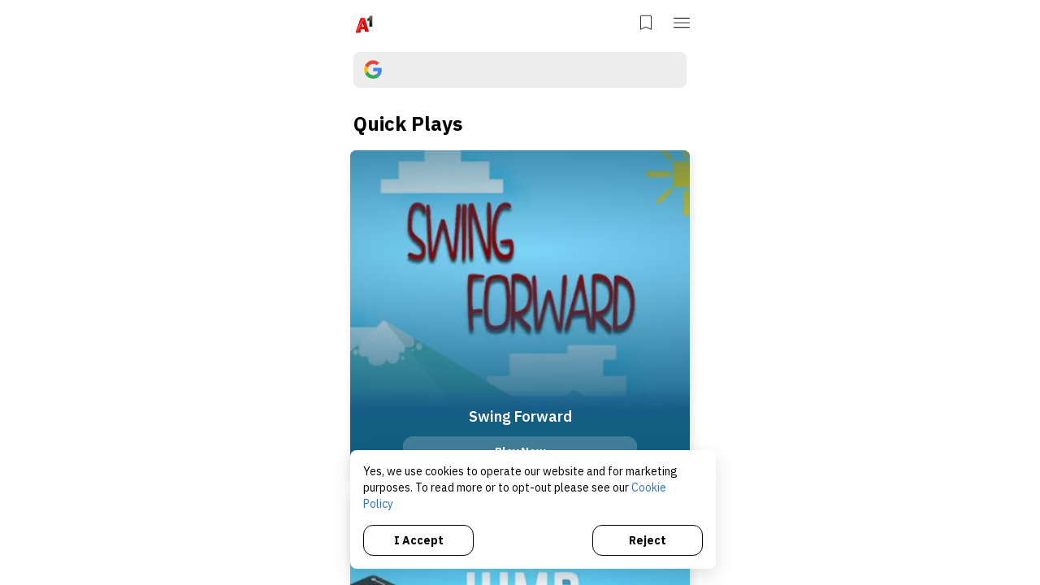

--- FILE ---
content_type: text/html
request_url: https://neptune.mobileposse.com/aoneweb/en/gaming.html
body_size: 12939
content:
<!DOCTYPE html><html data-color-scheme=light data-gtm-env=live data-gtm-partner=aone data-gtm-product=portal data-gtm-property=aoneweb data-mp-app-theme=moment data-mp-brand=aone data-mp-feedback-email=support.aoneweb@digitalturbine.com data-mp-fotoscape-link-destinaton='{"springboard":"referral","article":"fotoscape","standard":"fotoscape"}'data-mp-page=aone data-mp-platform=aoneweb data-mp-theme=aoneweb lang=en><meta charset=UTF-8><meta content="width=device-width,initial-scale=1"name=viewport><meta content="ie=edge"http-equiv=X-UA-Compatible><title>Gaming</title><script>window.mp_globals={env:{environment:"live",platform:"aoneweb",send_email_url:"https://ojdiy1fqr3.execute-api.us-east-1.amazonaws.com/prod/",feed_item_api:"https://ykzf6ptz65.execute-api.us-east-1.amazonaws.com/prod/feed",universal_js:"/js/universal_page_setup.8785d197f4d085847569.js",dtx_library:"/js/dtxLibrary.8785d197f4d085847569.js",env_sync_api_url:"https://kft2putwmf.execute-api.us-east-1.amazonaws.com/prod/v1/mpid"},flags:{allow_pubwise:!0,allow_gpt:!0,allow_gtm:!0,allow_nativo:!0,allow_playbuzzVideo:!0},features:{bookmarks:!0,gdpr_cookie_notice_dialog:!0,dynamic_feed_sharing:!0,location_lookup:!1,amazon_ads:!0},helpers:{},google_search_bar:{show_google_logo:!0,show_google_attribution:!1,placeholder_text:"",attribution:""},fotoscape_config:{blocks:[{count:4,layout:"games-photocard",block_id:"fotoscape_block__31645db1-f4be-4c64-ba0e-eb3291888780",category:"html5games"},{count:4,layout:"games-photocard",block_id:"fotoscape_block__a6a1dda8-88cf-4864-9e1f-6f0998e79d25",category:"html5games"},{count:10,layout:"tile",block_id:"fotoscape_block__5660b161-906e-48f3-849f-9b1598dd676c",category:"gaming"},{count:10,layout:"games-tile",block_id:"fotoscape_block__91041697-4a80-4d0f-b5fa-acca45575370",category:"html5games"},{count:5,layout:"carousel",block_id:"fotoscape_block__ee6ad1f9-cc20-48df-84e0-ca219f50e614",category:"gearandgadgets"},{count:4,layout:"tile",block_id:"fotoscape_block__072eaef4-982c-44bc-8236-469c74872402",category:"technology"},{count:5,layout:"quiz-carousel",block_id:"fotoscape_block__bddb724f-479f-4004-9aae-cd04d5788417",category:"quiz"},{count:10,layout:"quiz-tile",block_id:"fotoscape_block__43a3c7e8-29c2-4eb9-9065-f8192167c46f",category:"quiz"},{count:6,layout:"carousel",block_id:"fotoscape_block__96b133d0-2e8b-4ea8-8668-faaa6b0457ff",category:"dynamic-entertainment"},{count:12,layout:"list-medium",block_id:"fotoscape_block__4b822774-df22-49c1-a976-d8fe0efd4b2e",category:"gaming"},{count:2,layout:"games-hero",block_id:"fotoscape_block__c428d292-e003-4937-981d-a43a542ae997",category:"html5games"},{count:14,layout:"games-tile",block_id:"fotoscape_block__ec17cef7-f337-4cc8-a009-f3ef229c7ba8",category:"arkadium"},{count:4,layout:"small-photocard",block_id:"fotoscape_block__de02a582-49a9-4ee8-81bf-6b841068df14",category:"engage"},{count:4,layout:"small-photocard",block_id:"fotoscape_block__112846a0-facb-42e1-9aaa-65c1549d07fd",category:"engage"}],platform_link_destination:{springboard:"referral",article:"fotoscape",standard:"fotoscape"}},ad_config:{dt_app_media_site_id:14302,categories:["Technology & Computing"],iab_category_codes:["IAB19"]}},window.pageLoadStart=(new Date).getTime()</script><script src=https://tagan.adlightning.com/mobileposse/op.js defer></script><script src=/js/universal_page_setup.8785d197f4d085847569.js type=application/javascript></script><script src=/js/dtxLibrary.8785d197f4d085847569.js type=application/javascript></script><script>window.addEventListener("DOMContentLoaded",()=>{window.getCampaigns=()=>({default:{type:"single",config:"default"}}),window.getHeaderBidding=()=>({default:{en:{scripts:[{src:"https://media.fotoscapes.com/js/ac8cd70a-b1ce-4c0e-a608-a2058614a7af_aoneweb.js"}],dfp_account_id:"180049092",ad_unit_paths:{top:"PORTAL_AONE_AONEWEB_MWEB_EN_TOP",bottom:"PORTAL_AONE_AONEWEB_MWEB_EN_BOTTOM"}},"de-at":{scripts:[{src:"https://media.fotoscapes.com/js/ac8cd70a-b1ce-4c0e-a608-a2058614a7af_aoneweb-de-at.js"}],dfp_account_id:"180049092",ad_unit_paths:{top:"PORTAL_AONE_AONEWEB_MWEB_DE_AT_TOP",bottom:"PORTAL_AONE_AONEWEB_MWEB_DE_AT_BOTTOM"}}}});try{pubwiseBiddingSetup()}catch(a){console.warn("failed pubwiseBiddingSetup()")}try{window.mp_globals.features.amazon_ads&&(t="apstag",n=window,e=document,i="script",n[t]||(n[t]={init:function(){a("i",arguments)},fetchBids:function(){a("f",arguments)},setDisplayBids:function(){},targetingKeys:function(){return[]},_Q:[]},(o=e.createElement(i)).async=!0,o.src="//c.amazon-adsystem.com/aax2/apstag.js",(s=e.getElementsByTagName(i)[0]).parentNode.insertBefore(o,s)))}catch(a){console.log("failure adding amazon library")}function a(a,e){n[t]._Q.push([a,e])}var t,n,e,i,o,s;try{initPubwise("aone",window.getHeaderBidding(),window.getCampaigns(),"en","")}catch(a){console.log("initPubwise failed")}initDTx("","aone","aone")})</script><script>const disableGTM=window.mp_globals&&window.mp_globals.flags&&!1===window.mp_globals.flags.allow_gtm;disableGTM||!function(e,t,a,g){e[g]=e[g]||[],e[g].push({"gtm.start":(new Date).getTime(),event:"gtm.js"}),e=t.getElementsByTagName(a)[0],(g=t.createElement(a)).async=!0,g.src="https://www.googletagmanager.com/gtm.js?id=GTM-MVJ2H55&gtm_auth=HyNNQoqk8rHt0KeMWN7TGw&gtm_preview=env-1&gtm_cookies_win=x",e.parentNode.insertBefore(g,e)}(window,document,"script","dataLayer")</script><script>let LAST_SHARE_ELEMENT</script><script src=/js/content_page.8785d197f4d085847569.js type=application/javascript></script><script src=/js/translation.8785d197f4d085847569.js type=application/javascript></script><script src=/js/commons.8785d197f4d085847569.js type=application/javascript></script><script src=/js/block_discover_bar.8785d197f4d085847569.js type=application/javascript></script><script src=/js/layout_carousel.8785d197f4d085847569.js type=application/javascript></script><script src=/js/layout_quiz_carousel.8785d197f4d085847569.js type=application/javascript></script><link href=https://images.cm.digitalturbine.com/static/-image-upload-v1651510648-app-partner_logos-aone-color-logo.webp rel="shortcut icon"><link href="https://fonts.googleapis.com/css?family=Montserrat:500,600&display=swap"rel=stylesheet><link href="https://fonts.googleapis.com/css?family=Oswald:500,600&display=swap"rel=stylesheet><link href="https://fonts.googleapis.com/css2?family=Roboto+Condensed&display=swap"rel=stylesheet><link href="https://fonts.googleapis.com/css2?family=IBM+Plex+Sans:wght@400;500;600;700&display=swap"rel=stylesheet><link href=/css/content_page.8785d197f4d085847569.css rel=stylesheet type=text/css><link href=/css/block_section_navigation_bar.8785d197f4d085847569.css rel=stylesheet type=text/css><link href=/css/block_portal_header.8785d197f4d085847569.css rel=stylesheet type=text/css><link href=/css/block_google_search_bar.8785d197f4d085847569.css rel=stylesheet type=text/css><link href=/css/block_ad_unit.8785d197f4d085847569.css rel=stylesheet type=text/css><link href=/css/block_header.8785d197f4d085847569.css rel=stylesheet type=text/css><link href=/css/utils_swiper.8785d197f4d085847569.css rel=stylesheet type=text/css><link href=/css/block_fotoscapes.8785d197f4d085847569.css rel=stylesheet type=text/css><link href=/css/utils_games_icon.8785d197f4d085847569.css rel=stylesheet type=text/css><link href=/css/layout_games_photocard.8785d197f4d085847569.css rel=stylesheet type=text/css><link href=/css/block_discover_bar.8785d197f4d085847569.css rel=stylesheet type=text/css><link href=/css/layout_tile.8785d197f4d085847569.css rel=stylesheet type=text/css><link href=/css/layout_games_tile.8785d197f4d085847569.css rel=stylesheet type=text/css><link href=/css/layout_carousel.8785d197f4d085847569.css rel=stylesheet type=text/css><link href=/css/utils_quiz_icon.8785d197f4d085847569.css rel=stylesheet type=text/css><link href=/css/layout_quiz_carousel.8785d197f4d085847569.css rel=stylesheet type=text/css><link href=/css/layout_quiz_tile.8785d197f4d085847569.css rel=stylesheet type=text/css><link href=/css/layout_list_medium.8785d197f4d085847569.css rel=stylesheet type=text/css><link href=/css/layout_games_hero.8785d197f4d085847569.css rel=stylesheet type=text/css><link href=/css/layout_small_photocard.8785d197f4d085847569.css rel=stylesheet type=text/css><link href=/css/block_portal_footer.8785d197f4d085847569.css rel=stylesheet type=text/css><link href=/css/utils_block_mobile_menu.8785d197f4d085847569.css rel=stylesheet type=text/css><body class=disable-css-transitions-on-initial-paint><div class=root-container><div class=root-container__swipe></div><noscript><iframe height=0 src="https://www.googletagmanager.com/ns.html?id=GTM-MVJ2H55&gtm_auth=HyNNQoqk8rHt0KeMWN7TGw&gtm_preview=env-1&gtm_cookies_win=x"style=display:none;visibility:hidden width=0></iframe></noscript><div id=top-fixed-wrapper><div class="hamburger-container--mobile-menu mobile-menu__overlay"role=button aria-label=close data-hamburger-container tabindex=-1></div><section data-mp-block-type=mobile_menu><nav class=mobile-menu__container aria-hidden=true aria-label="Main Navigation"id=mobile-menu__container role=menu><ul class=mobile-menu__item-list></ul></nav></section></div><div class=general-container><header class=header-container></header><main class=main-container><script>function ga4ClickPortalHeader(e,o){if(!["back","bookmarks","logo"].includes(o))throw new Error(`ga4Click failed: ${o} is not supported`);window.GA4Handler.clickHandleEvent(e,{element_action:o})}</script><header class="block block--portal-header"data-mp-block-index=0 data-mp-block-type=portal_header_block><div class=portal-header__container><div class=portal-header__bookmark-container><a href=bookmarks.html onclick='ga4ClickPortalHeader(event,"bookmarks")'data-gtm-element-action=visited data-gtm-element-detail=visited data-gtm-event-action=visited data-gtm-event-category=bookmark-page data-gtm-event-label=visited data-gtm-event-type=click-anchor><svg fill=none height=28 viewBox="0 0 28 28"width=28 xmlns=http://www.w3.org/2000/svg class=portal-header__bookmark-icon><path d="M7 22.8085V6.38793C7 5.90166 7.1652 5.49333 7.4956 5.16293C7.82647 4.83206 8.22523 4.66663 8.6919 4.66663H19.3081C19.7748 4.66663 20.1735 4.83206 20.5044 5.16293C20.8348 5.49333 21 5.90166 21 6.38793V22.8085L14 19.8041L7 22.8085ZM7.9919 21.2629L14 18.696L20.0081 21.2629V6.38793C20.0081 6.19333 19.9353 6.02299 19.7897 5.87693C19.6436 5.73133 19.4831 5.65853 19.3081 5.65853H8.6919C8.5169 5.65853 8.35637 5.73133 8.2103 5.87693C8.0647 6.02299 7.9919 6.19333 7.9919 6.38793V21.2629ZM7.9919 5.65853H20.0081H14H7.9919Z"/></svg> <span class=portal-header__bookmark-badge data-bookmarks-badge></span></a></div><div class=portal-header__logo-container><a class=portal-header__logo--light href=home.html onclick='ga4ClickPortalHeader(event,"logo")'></a> <a class=portal-header__logo--dark href=home.html onclick='ga4ClickPortalHeader(event,"logo")'></a></div><div class="hamburger-container hamburger-container--bookmark hamburger-container--portal-header"id=hamburger-toggle tabindex=0 aria-expanded=false aria-haspopup=menu aria-label="Menu Toggle"data-hamburger-container role=button><svg fill=none height=28 viewBox="0 0 28 28"width=28 xmlns=http://www.w3.org/2000/svg><path d="M4.66683 20.1474C4.50155 20.1474 4.36301 20.0914 4.2512 19.9795C4.1394 19.8675 4.0835 19.7288 4.0835 19.5633C4.0835 19.3978 4.1394 19.2593 4.2512 19.1479C4.36301 19.0364 4.50155 18.9807 4.66683 18.9807H23.3335C23.4988 18.9807 23.6373 19.0367 23.7491 19.1487C23.8609 19.2606 23.9168 19.3994 23.9168 19.5649C23.9168 19.7304 23.8609 19.8688 23.7491 19.9803C23.6373 20.0917 23.4988 20.1474 23.3335 20.1474H4.66683ZM4.66683 14.5833C4.50155 14.5833 4.36301 14.5273 4.2512 14.4154C4.1394 14.3034 4.0835 14.1647 4.0835 13.9992C4.0835 13.8337 4.1394 13.6952 4.2512 13.5838C4.36301 13.4724 4.50155 13.4166 4.66683 13.4166H23.3335C23.4988 13.4166 23.6373 13.4726 23.7491 13.5846C23.8609 13.6965 23.9168 13.8353 23.9168 14.0008C23.9168 14.1663 23.8609 14.3047 23.7491 14.4161C23.6373 14.5276 23.4988 14.5833 23.3335 14.5833H4.66683ZM4.66683 9.01921C4.50155 9.01921 4.36301 8.96323 4.2512 8.85126C4.1394 8.7393 4.0835 8.60058 4.0835 8.43509C4.0835 8.26957 4.1394 8.1311 4.2512 8.01966C4.36301 7.90825 4.50155 7.85254 4.66683 7.85254H23.3335C23.4988 7.85254 23.6373 7.90851 23.7491 8.02045C23.8609 8.13241 23.9168 8.27115 23.9168 8.43666C23.9168 8.60215 23.8609 8.74062 23.7491 8.85205C23.6373 8.96349 23.4988 9.01921 23.3335 9.01921H4.66683Z"/></svg></div></div></header><section class="block block--google-search-bar"data-mp-block-type=google_search_bar data-mp-block-index=1><form action=https://google.com/search class=google-search__form><div class=google-logo></div><input id=phld name=query type=search aria-invalid=false aria-required=true class="google-search__text-input google-search__text-input--logo"placeholder=""required aria-label=search data-google-search-input data-gtm-id=search-form> <input id=mp-search-client name=client type=hidden value=""></form></section><script>document.addEventListener("DOMContentLoaded",function(e){googleSearchBarAttributionMapper(mp_globals.google_search_bar,navigator.userAgent).then(e=>{var t=document.getElementById("mp-search-client");t&&(t.value=e)})})</script><section class="block block--ad"data-mp-block-type=ad data-mp-block-type=ad_unit data-mp-block-index=2 data-mp-block-layout=""><div class=block-item data-block-plugin-id=mp_prebid_js><div class="en block-item__header">Advertisement</div><div class="en block-item__ad loading prebid prebid_ad_unit"id=mp_ad_unit_TOP title=Advertisement><div class=skeleton></div><script>window.addEventListener("DOMContentLoaded",()=>{adBlockConfigure({pubwiseConfig:window.setup.pubwise,position:0,adUnitID:"mp_ad_unit_TOP",loadMethod:"",dimensionsOverride:[],dtxEnabled:!1,dtxPlacementId:"",dtxFallbackToGam:!1})})</script></div></div></section><section class="block block--header"data-mp-block-type=header_block><header class=block__header><div class=title><h2 class=en>Quick Plays</h2></div></header></section><section class="block block--fotoscapes block--games-photocard"data-mp-block-type=fotoscape_block data-mp-block-index=4 data-mp-block-layout=games-photocard data-mp-cta-container=""data-mp-game-photocard-background-color=green data-mp-layout=games-photocard data-mp-load-full-article=""id=fotoscape_block__31645db1-f4be-4c64-ba0e-eb3291888780><section class=block__main data-mp-cta=""><div class="block-item skeleton"></div><div class="block-item skeleton"></div><div class="block-item skeleton"></div><div class="block-item skeleton"></div></section></section><section class="block block--ad"data-mp-block-type=ad data-mp-block-type=ad_unit data-mp-block-index=5 data-mp-block-layout=""><div class=block-item data-block-plugin-id=mp_prebid_js><div class="en block-item__header">Advertisement</div><div class="en block-item__ad loading prebid prebid_ad_unit"id=mp_ad_unit_BOTTOM__1 title=Advertisement><div class=skeleton></div><script>window.addEventListener("DOMContentLoaded",()=>{adBlockConfigure({pubwiseConfig:window.setup.pubwise,position:1,adUnitID:"mp_ad_unit_BOTTOM__1",loadMethod:"",dimensionsOverride:[],dtxEnabled:!1,dtxPlacementId:"",dtxFallbackToGam:!1})})</script></div></div></section><section class="block block--fotoscapes block--games-photocard"data-mp-block-type=fotoscape_block data-mp-block-index=6 data-mp-block-layout=games-photocard data-mp-cta-container=""data-mp-game-photocard-background-color=blue data-mp-layout=games-photocard data-mp-load-full-article=""id=fotoscape_block__a6a1dda8-88cf-4864-9e1f-6f0998e79d25><section class=block__main data-mp-cta=""><div class="block-item skeleton"></div><div class="block-item skeleton"></div><div class="block-item skeleton"></div><div class="block-item skeleton"></div></section></section><nav class="block block--discover-bar"data-mp-block-index=7 data-mp-block-type=discover_bar><header class=block__header><div class=title><h2 class=en>Top Categories</h2></div></header><div class="block__main navigation navigation--discover-bar"><ul class=block__line><li><a class="background navigation__item background--games"href=discover-games.html><div class="icon icon--games-v2"></div><div class="en title">games</div></a><li><a class="background navigation__item background--entertainment"href=discover-celebrities.html><div class="icon icon--entertainment-v2"></div><div class="en title">celebrities</div></a><li><a class="background navigation__item background--horoscopes"href=discover-horoscopes.html><div class="icon icon--horoscopes-v2"></div><div class="en title">horoscopes</div></a><li><a class="background navigation__item background--weather"href=discover-local.html><div class="icon icon--weather-v2"></div><div class="en title">local</div></a><li><a class="background navigation__item background--photos"href=discover-fotoscapes.html><div class="icon icon--photos-v2"></div><div class="en title">fotoscapes</div></a></ul><ul class=block__line><li><a class="background navigation__item background--fortune-cookie"href=discover-fortune.html><div class="icon icon--fortune-cookie-v2"></div><div class="en title">fortune cookie</div></a><li><a class="background navigation__item background--lifestyle"href=discover-lifestyle.html><div class="icon icon--lifestyle-v2"></div><div class="en title">lifestyle</div></a><li><a class="background navigation__item background--deals"href=discover-deals.html><div class="icon icon--deals-v2"></div><div class="en title">deals</div></a><li><a class="background navigation__item background--sports"href=discover-sports.html><div class="icon icon--sports-v2"></div><div class="en title">sports</div></a><li><a class="background navigation__item background--news"href=discover-news.html><div class="icon icon--news-v2"></div><div class="en title">news</div></a></ul></div></nav><section class="block block--ad"data-mp-block-type=ad data-mp-block-type=ad_unit data-mp-block-index=8 data-mp-block-layout=""><div class=block-item data-block-plugin-id=mp_prebid_js><div class="en block-item__header">Advertisement</div><div class="en block-item__ad loading prebid prebid_ad_unit"id=mp_ad_unit_BOTTOM__2 title=Advertisement><div class=skeleton></div><script>window.addEventListener("DOMContentLoaded",()=>{adBlockConfigure({pubwiseConfig:window.setup.pubwise,position:2,adUnitID:"mp_ad_unit_BOTTOM__2",loadMethod:"",dimensionsOverride:[],dtxEnabled:!1,dtxPlacementId:"",dtxFallbackToGam:!1})})</script></div></div></section><section class="block block--fotoscapes block--tile"data-mp-block-type=fotoscape_block data-mp-block-index=9 data-mp-block-layout=tile data-mp-cta-container=""data-mp-game-photocard-background-color=""data-mp-layout=tile data-mp-load-full-article=""id=fotoscape_block__5660b161-906e-48f3-849f-9b1598dd676c><section class=block__main data-mp-cta=""><div class="block-item skeleton"></div><div class="block-item skeleton"></div><div class="block-item skeleton"></div><div class="block-item skeleton"></div><div class="block-item skeleton"></div><div class="block-item skeleton"></div><div class="block-item skeleton"></div><div class="block-item skeleton"></div><div class="block-item skeleton"></div><div class="block-item skeleton"></div></section></section><section class="block block--ad"data-mp-block-type=ad data-mp-block-type=ad_unit data-mp-block-index=10 data-mp-block-layout=""><div class=block-item data-block-plugin-id=mp_prebid_js><div class="en block-item__header">Advertisement</div><div class="en block-item__ad loading prebid prebid_ad_unit"id=mp_ad_unit_BOTTOM__3 title=Advertisement><div class=skeleton></div><script>window.addEventListener("DOMContentLoaded",()=>{adBlockConfigure({pubwiseConfig:window.setup.pubwise,position:3,adUnitID:"mp_ad_unit_BOTTOM__3",loadMethod:"",dimensionsOverride:[],dtxEnabled:!1,dtxPlacementId:"",dtxFallbackToGam:!1})})</script></div></div></section><section class="block block--header"data-mp-block-type=header_block><header class=block__header><div class=title><h2 class=en>Time for an Arcade Break</h2></div></header></section><section class="block block--fotoscapes block--games-tile"data-mp-block-type=fotoscape_block data-mp-block-index=12 data-mp-block-layout=games-tile data-mp-cta-container=""data-mp-game-photocard-background-color=""data-mp-layout=games-tile data-mp-load-full-article=""id=fotoscape_block__91041697-4a80-4d0f-b5fa-acca45575370><section class=block__main data-mp-cta=""><div class="block-item skeleton"></div><div class="block-item skeleton"></div><div class="block-item skeleton"></div><div class="block-item skeleton"></div><div class="block-item skeleton"></div><div class="block-item skeleton"></div><div class="block-item skeleton"></div><div class="block-item skeleton"></div><div class="block-item skeleton"></div><div class="block-item skeleton"></div></section></section><section class="block block--ad"data-mp-block-type=ad data-mp-block-type=ad_unit data-mp-block-index=13 data-mp-block-layout=""><div class=block-item data-block-plugin-id=mp_prebid_js><div class="en block-item__header">Advertisement</div><div class="en block-item__ad loading prebid prebid_ad_unit"id=mp_ad_unit_BOTTOM__4 title=Advertisement><div class=skeleton></div><script>window.addEventListener("DOMContentLoaded",()=>{adBlockConfigure({pubwiseConfig:window.setup.pubwise,position:4,adUnitID:"mp_ad_unit_BOTTOM__4",loadMethod:"",dimensionsOverride:[],dtxEnabled:!1,dtxPlacementId:"",dtxFallbackToGam:!1})})</script></div></div></section><section class="block block--header"data-mp-block-type=header_block><header class=block__header><div class=title><h2 class=en>Gear, Gadgets and Tech</h2></div></header></section><section class="block block--fotoscapes block--carousel"data-mp-block-type=fotoscape_block data-mp-block-index=15 data-mp-block-layout=carousel data-mp-cta-container=""data-mp-game-photocard-background-color=""data-mp-layout=carousel data-mp-load-full-article=""id=fotoscape_block__ee6ad1f9-cc20-48df-84e0-ca219f50e614 data-gtm-event-interaction=scroll><section class=block__main data-mp-cta=""><div class="block-item skeleton"></div><div class="block-item skeleton"></div><div class="block-item skeleton"></div><div class="block-item skeleton"></div><div class="block-item skeleton"></div></section></section><section class="block block--fotoscapes block--tile"data-mp-block-type=fotoscape_block data-mp-block-index=16 data-mp-block-layout=tile data-mp-cta-container=""data-mp-game-photocard-background-color=""data-mp-layout=tile data-mp-load-full-article=""id=fotoscape_block__072eaef4-982c-44bc-8236-469c74872402><section class=block__main data-mp-cta=""><div class="block-item skeleton"></div><div class="block-item skeleton"></div><div class="block-item skeleton"></div><div class="block-item skeleton"></div></section></section><section class="block block--header"data-mp-block-type=header_block><header class=block__header><div class=title><h2 class=en>Quiz Yourself</h2></div></header></section><section class="block block--fotoscapes block--quiz-carousel"data-mp-block-type=fotoscape_block data-mp-block-index=18 data-mp-block-layout=quiz-carousel data-mp-cta-container=""data-mp-game-photocard-background-color=""data-mp-layout=quiz-carousel data-mp-load-full-article=""id=fotoscape_block__bddb724f-479f-4004-9aae-cd04d5788417 data-gtm-event-interaction=scroll><section class=block__main data-mp-cta=""><div class="block-item skeleton"></div><div class="block-item skeleton"></div><div class="block-item skeleton"></div><div class="block-item skeleton"></div><div class="block-item skeleton"></div></section></section><section class="block block--fotoscapes block--quiz-tile"data-mp-block-type=fotoscape_block data-mp-block-index=19 data-mp-block-layout=quiz-tile data-mp-cta-container=""data-mp-game-photocard-background-color=""data-mp-layout=quiz-tile data-mp-load-full-article=""id=fotoscape_block__43a3c7e8-29c2-4eb9-9065-f8192167c46f><section class=block__main data-mp-cta=""><div class="block-item skeleton"></div><div class="block-item skeleton"></div><div class="block-item skeleton"></div><div class="block-item skeleton"></div><div class="block-item skeleton"></div><div class="block-item skeleton"></div><div class="block-item skeleton"></div><div class="block-item skeleton"></div><div class="block-item skeleton"></div><div class="block-item skeleton"></div></section></section><section class="block block--ad"data-mp-block-type=ad data-mp-block-type=ad_unit data-mp-block-index=20 data-mp-block-layout=""><div class=block-item data-block-plugin-id=mp_prebid_js><div class="en block-item__header">Advertisement</div><div class="en block-item__ad loading prebid prebid_ad_unit"id=mp_ad_unit_BOTTOM__5 title=Advertisement><div class=skeleton></div><script>window.addEventListener("DOMContentLoaded",()=>{adBlockConfigure({pubwiseConfig:window.setup.pubwise,position:5,adUnitID:"mp_ad_unit_BOTTOM__5",loadMethod:"",dimensionsOverride:[],dtxEnabled:!1,dtxPlacementId:"",dtxFallbackToGam:!1})})</script></div></div></section><section class="block block--header"data-mp-block-type=header_block><header class=block__header><div class=title><h2 class=en>Gaming and Entertainment Updates</h2></div></header></section><section class="block block--fotoscapes block--carousel"data-mp-block-type=fotoscape_block data-mp-block-index=22 data-mp-block-layout=carousel data-mp-cta-container=""data-mp-game-photocard-background-color=""data-mp-layout=carousel data-mp-load-full-article=""id=fotoscape_block__96b133d0-2e8b-4ea8-8668-faaa6b0457ff data-gtm-event-interaction=scroll><section class=block__main data-mp-cta=""><div class="block-item skeleton"></div><div class="block-item skeleton"></div><div class="block-item skeleton"></div><div class="block-item skeleton"></div><div class="block-item skeleton"></div><div class="block-item skeleton"></div></section></section><section class="block block--fotoscapes block--list-medium"data-mp-block-type=fotoscape_block data-mp-block-index=23 data-mp-block-layout=list-medium data-mp-cta-container=""data-mp-game-photocard-background-color=""data-mp-layout=list-medium data-mp-load-full-article=""id=fotoscape_block__4b822774-df22-49c1-a976-d8fe0efd4b2e><section class=block__main data-mp-cta=""><div class="block-item skeleton"></div><div class="block-item skeleton"></div><div class="block-item skeleton"></div><div class="block-item skeleton"></div><div class="block-item skeleton"></div><div class="block-item skeleton"></div><div class="block-item skeleton"></div><div class="block-item skeleton"></div><div class="block-item skeleton"></div><div class="block-item skeleton"></div><div class="block-item skeleton"></div><div class="block-item skeleton"></div></section></section><section class="block block--fotoscapes block--games-hero"data-mp-block-type=fotoscape_block data-mp-block-index=24 data-mp-block-layout=games-hero data-mp-cta-container=""data-mp-game-photocard-background-color=""data-mp-layout=games-hero data-mp-load-full-article=""id=fotoscape_block__c428d292-e003-4937-981d-a43a542ae997><header class=block__header><div class=title><h2 class=en>More games to play</h2></div></header><section class=block__main data-mp-cta=""><div class="block-item skeleton"></div><div class="block-item skeleton"></div></section></section><section class="block block--fotoscapes block--games-tile"data-mp-block-type=fotoscape_block data-mp-block-index=25 data-mp-block-layout=games-tile data-mp-cta-container=""data-mp-game-photocard-background-color=""data-mp-layout=games-tile data-mp-load-full-article=""id=fotoscape_block__ec17cef7-f337-4cc8-a009-f3ef229c7ba8><section class=block__main data-mp-cta=""><div class="block-item skeleton"></div><div class="block-item skeleton"></div><div class="block-item skeleton"></div><div class="block-item skeleton"></div><div class="block-item skeleton"></div><div class="block-item skeleton"></div><div class="block-item skeleton"></div><div class="block-item skeleton"></div><div class="block-item skeleton"></div><div class="block-item skeleton"></div><div class="block-item skeleton"></div><div class="block-item skeleton"></div><div class="block-item skeleton"></div><div class="block-item skeleton"></div></section></section><section class="block block--header"data-mp-block-type=header_block><header class=block__header><div class=title><h2 class=en>Just for Fun</h2></div></header></section><section class="block block--fotoscapes block--small-photocard"data-mp-block-type=fotoscape_block data-mp-block-index=27 data-mp-block-layout=small-photocard data-mp-cta-container=""data-mp-game-photocard-background-color=""data-mp-layout=small-photocard data-mp-load-full-article=""id=fotoscape_block__de02a582-49a9-4ee8-81bf-6b841068df14><section class=block__main data-mp-cta=""><div class="block-item skeleton"></div><div class="block-item skeleton"></div><div class="block-item skeleton"></div><div class="block-item skeleton"></div></section></section><section class="block block--fotoscapes block--small-photocard"data-mp-block-type=fotoscape_block data-mp-block-index=28 data-mp-block-layout=small-photocard data-mp-cta-container=""data-mp-game-photocard-background-color=""data-mp-layout=small-photocard data-mp-load-full-article=""id=fotoscape_block__112846a0-facb-42e1-9aaa-65c1549d07fd><section class=block__main data-mp-cta=""><div class="block-item skeleton"></div><div class="block-item skeleton"></div><div class="block-item skeleton"></div><div class="block-item skeleton"></div></section></section><nav class="block block--discover-bar"data-mp-block-index=29 data-mp-block-type=discover_bar><header class=block__header><div class=title><h2 class=en>Top Categories</h2></div></header><div class="block__main navigation navigation--discover-bar"><ul class=block__line><li><a class="background navigation__item background--games"href=discover-games.html><div class="icon icon--games-v2"></div><div class="en title">games</div></a><li><a class="background navigation__item background--entertainment"href=discover-celebrities.html><div class="icon icon--entertainment-v2"></div><div class="en title">celebrities</div></a><li><a class="background navigation__item background--horoscopes"href=discover-horoscopes.html><div class="icon icon--horoscopes-v2"></div><div class="en title">horoscopes</div></a><li><a class="background navigation__item background--weather"href=discover-local.html><div class="icon icon--weather-v2"></div><div class="en title">local</div></a><li><a class="background navigation__item background--photos"href=discover-fotoscapes.html><div class="icon icon--photos-v2"></div><div class="en title">fotoscapes</div></a></ul><ul class=block__line><li><a class="background navigation__item background--fortune-cookie"href=discover-fortune.html><div class="icon icon--fortune-cookie-v2"></div><div class="en title">fortune cookie</div></a><li><a class="background navigation__item background--lifestyle"href=discover-lifestyle.html><div class="icon icon--lifestyle-v2"></div><div class="en title">lifestyle</div></a><li><a class="background navigation__item background--deals"href=discover-deals.html><div class="icon icon--deals-v2"></div><div class="en title">deals</div></a><li><a class="background navigation__item background--sports"href=discover-sports.html><div class="icon icon--sports-v2"></div><div class="en title">sports</div></a><li><a class="background navigation__item background--news"href=discover-news.html><div class="icon icon--news-v2"></div><div class="en title">news</div></a></ul></div></nav><footer class="block block--portal-footer"data-mp-block-index=30 data-mp-block-type=portal_footer_block><nav class=portal-footer__nav><ul class=portal-footer__item-list><li class=portal-footer__item><a class=portal-footer__link href=https://www.digitalturbine.com/terms-of-use/ >Terms and Conditions</a><li class=portal-footer__item><a class=portal-footer__link href=https://www.digitalturbine.com/privacy-policy/ >Privacy Policy</a><li class=portal-footer__item><a class=portal-footer__link href=https://mobileposse.com/advertising-policy/ >Cookie Notice</a><li class=portal-footer__item><a class=portal-footer__link href=#cookie-settings>Cookie Settings</a><li class=portal-footer__item><a class=portal-footer__link href=give-me-my-data.html>Give Me My Data</a><li class=portal-footer__item><a class=portal-footer__link href=delete-my-data.html>Delete My Data</a></ul></nav></footer><script>function toggleBanner(){var e=document.querySelector(".mp-floating-banner"),n=document.getElementById("mp-banner-arrow-icon");"0px"!==e.style.minHeight?(e.style.height="0px",e.style.minHeight="0px",n.innerHTML="&#x25B2;"):(e.style.height="",e.style.minHeight="50px",n.innerHTML="&#x25BC;")}</script><div class="block--ad mp-floating-banner"style="position:fixed;bottom:0;left:0;width:100%;min-height:1px;background-color:#f0f4f9;z-index:1000;transition:height,min-height .3s ease-in-out;align-content:center;align-items:center;text-align:center;max-height:100px"><button onclick=toggleBanner() style=position:absolute;margin-top:-28px;margin-right:12px;border-top-left-radius:7px;border-top-right-radius:7px;top:0;right:0;padding:6px;cursor:pointer;background-color:#f0f4f9;height:28px><span id=mp-banner-arrow-icon>▼</span></button><div class="en block-item__ad loading prebid prebid_ad_unit"id=mp_ad_unit_FLOATING title=Advertisement data-full-width-responsive=true><script>window.addEventListener("DOMContentLoaded",()=>{adBlockConfigure({pubwiseConfig:window.setup.pubwise,position:-100,adUnitID:"mp_ad_unit_FLOATING",loadMethod:"",dimensionsOverride:[[320,50]],outpageSlot:{customMethod:!0},dtxEnabled:!1,dtxPlacementId:"",dtxFallbackToGam:!1})})</script></div></div></main></div><div class=mp-modal id=modal--feedback aria-hidden=true><div class=mp-modal__overlay id=modal--feedback--overlay tabindex=-1 data-modal-close><div class=mp-modal__container role=dialog aria-labelledby=modal-feedback-title aria-modal=true><header class=mp-modal__header><h2 class=mp-modal__title id=modal-feedback-title tabindex=0>Send Feedback</h2></header><div class=mp-modal__content id=modal-feedback-content><form id=feedback-modal><div class="mp-modal__item-wrapper mp-modal__item-wrapper--full-height"><label class=mp-modal__label for=feedback-input-body>Feedback message</label> <textarea aria-invalid=false aria-required=true class=en id=feedback-input-body name=feedback-input-body placeholder="Add your comments here..."required></textarea><div class=mp-modal__error id=feedback-input-error><div class="icon icon--error"></div><div class=mp-modal__validation-message></div></div><div class=mp-modal__success id=feedback-input-success><div class="icon icon--success"></div><div class=mp-modal__validation-message>You may proceed to the next step.</div></div></div><div class=mp-modal__item-wrapper><label class=mp-modal__label for=feedback-input-email>Email</label> <input id=feedback-input-email name=feedback-input-email type=email aria-invalid=false aria-required=true class=en placeholder="Add your email here..."required pattern="^[a-zA-Z0-9.!#$%&’*+\/=?^_`\{\|\}~]+@[a-zA-Z0-9\-]+(?:\.[a-zA-Z0-9\-]+)*$"title="Email address is invalid"><div class=mp-modal__error id=email-input-error><div class="icon icon--error"></div><div class=mp-modal__validation-message></div></div><div class=mp-modal__success id=email-input-success><div class="icon icon--success"></div><div class=mp-modal__validation-message>You may proceed to the next step.</div></div></div><footer class=mp-modal__footer><button class="en mp-modal__button mp-modal__button--cancel"type=button id=modal--feedback--cancel_button data-modal-close>Cancel</button> <button class="en mp-modal__button mp-modal__button--submit"type=submit id=feedback-submit-button>Submit</button></footer></form></div></div></div></div><div class=mp-modal id=modal--personalize aria-hidden=true><div class=mp-modal__overlay id=modal--personalize--overlay tabindex=-1 data-modal-close></div><div class=mp-modal__container role=dialog aria-labelledby=modal-personalize-title aria-modal=true><div class=mp-modal__content id=modal-personalize-content><div class=mp-modal__drag-handle></div><article class=block-item data-gtm-article-type=""data-gtm-event-type=click data-gtm-share-link=""data-mp-content-type=""data-mp-share-description=""data-mp-share-link=""data-mp-share-title=""data-mp-pub-time=""><div class=block-item__body><div class=block-item__media><img alt="Personalize Thumbnail Preview"class=block-item__thumbnail loading=lazy src="[data-uri]"></div><div class=block-item__content><div class=block-item__title></div><div class=block-item__description></div></div></div><div class=block-item__actions><button class="button__icon button svg--dark button__icon--bookmark"type=button aria-label=bookmark data-gtm-event-action=""data-gtm-event-category=""data-gtm-event-label=""data-gtm-event-type=click-element data-mp-bookmarked=false data-mp-button-bookmark><svg fill=none height=17 viewBox="0 0 12 17"width=24 xmlns=http://www.w3.org/2000/svg class=filled data-gtm-event-action=""data-gtm-event-category=unsave data-gtm-event-label=""data-gtm-event-type=click-element><path d="M10 0H1.66667C0.75 0 0 0.833333 0 1.85185V16.6667L5.83333 13.8889L11.6667 16.6667V1.85185C11.6667 0.833333 10.9167 0 10 0Z"class=svg--fillable data-gtm-event-action=""data-gtm-event-category=unsave data-gtm-event-label=""data-gtm-event-type=click-element /></svg> <svg fill=none height=17 viewBox="0 0 12 17"width=24 xmlns=http://www.w3.org/2000/svg class=empty data-gtm-event-action=""data-gtm-event-category=save data-gtm-event-label=""data-gtm-event-type=click-element><path d="M10 0H1.66667C0.75 0 0 0.833333 0 1.85185V16.6667L5.83333 13.8889L11.6667 16.6667V1.85185C11.6667 0.833333 10.9167 0 10 0ZM10 14.1667L5.83333 12.0705L1.66667 14.1667V1.66667H10V14.1667Z"class=svg--fillable fill=#949494 data-gtm-event-action=""data-gtm-event-category=save data-gtm-event-label=""data-gtm-event-type=click-element /></svg><div class=text>bookmark</div></button> <button class="button__icon svg--dark button__icon--feedback"type=button aria-label=feedback data-gtm-id=feedback data-modal-custom-trigger-target-feedback=modal--feedback data-mp-button-feedback><svg fill=none height=24 viewBox="0 0 24 24"width=24 data-gtm-id=feedback><path d="M10.0318 18.5944C9.92977 19.4306 9.21981 20.0592 8.37743 20.0592H7.33333C6.41286 20.0592 5.66667 19.313 5.66667 18.3925V15.0592C4.74619 15.0592 4 14.313 4 13.3925V9.22584C4 8.30536 4.74619 7.55917 5.66667 7.55917H10.6667L19.5271 4.05852C19.9552 3.88941 20.4393 4.09931 20.6084 4.52735C20.6469 4.62484 20.6667 4.72873 20.6667 4.83356V18.6042C20.6667 19.0645 20.2936 19.4376 19.8333 19.4376C19.7067 19.4376 19.5817 19.4087 19.4679 19.3532L10.6667 15.0592L10.463 15.059L10.0318 18.5944ZM7.33333 18.3925H8.37743L8.78423 15.0592H7.33333V18.3925ZM11.0516 13.3925L19 17.2704V6.05881L10.984 9.22584H5.66667V13.3925H11.0516Z"class=svg--fillable fill=white data-gtm-id=feedback /></svg><div class=text>feedback</div></button> <button class="button__icon button svg--dark button__icon--share"type=button aria-label=share data-gtm-id=share data-mp-button-share><svg fill=none height=24 viewBox="0 0 24 24"width=24 xmlns=http://www.w3.org/2000/svg data-gtm-id=share><path d="M16.5 15.7333C15.8667 15.7333 15.3 15.9833 14.8667 16.375L8.925 12.9167C8.96667 12.725 9 12.5333 9 12.3333C9 12.1333 8.96667 11.9417 8.925 11.75L14.8 8.325C15.25 8.74167 15.8417 9 16.5 9C17.8833 9 19 7.88333 19 6.5C19 5.11667 17.8833 4 16.5 4C15.1167 4 14 5.11667 14 6.5C14 6.7 14.0333 6.89167 14.075 7.08333L8.2 10.5083C7.75 10.0917 7.15833 9.83333 6.5 9.83333C5.11667 9.83333 4 10.95 4 12.3333C4 13.7167 5.11667 14.8333 6.5 14.8333C7.15833 14.8333 7.75 14.575 8.2 14.1583L14.1333 17.625C14.0917 17.8 14.0667 17.9833 14.0667 18.1667C14.0667 19.5083 15.1583 20.6 16.5 20.6C17.8417 20.6 18.9333 19.5083 18.9333 18.1667C18.9333 16.825 17.8417 15.7333 16.5 15.7333ZM16.5 5.66667C16.9583 5.66667 17.3333 6.04167 17.3333 6.5C17.3333 6.95833 16.9583 7.33333 16.5 7.33333C16.0417 7.33333 15.6667 6.95833 15.6667 6.5C15.6667 6.04167 16.0417 5.66667 16.5 5.66667ZM6.5 13.1667C6.04167 13.1667 5.66667 12.7917 5.66667 12.3333C5.66667 11.875 6.04167 11.5 6.5 11.5C6.95833 11.5 7.33333 11.875 7.33333 12.3333C7.33333 12.7917 6.95833 13.1667 6.5 13.1667ZM16.5 19.0167C16.0417 19.0167 15.6667 18.6417 15.6667 18.1833C15.6667 17.725 16.0417 17.35 16.5 17.35C16.9583 17.35 17.3333 17.725 17.3333 18.1833C17.3333 18.6417 16.9583 19.0167 16.5 19.0167Z"class=svg--fillable fill=#949494 data-gtm-id=share /></svg><div class=text>share</div></button></div></article></div></div></div><div id=loader-full-page-article></div><template id=transition-article-template><div class="block transition-full"><button class=close></button><article class=block-item data-gtm-article-type=editorial data-gtm-event-type=click data-gtm-share-link=""data-mp-content-type=feed_item_link data-mp-share-description=""data-mp-share-link=""data-mp-share-title=Gaming data-gtm-event-action=""data-gtm-share-title=Gaming data-mp-content=""data-mp-content-text=""data-mp-publisher-logo=""data-mp-publisher-logo-dark=""data-mp-publisher-name=""data-mp-share-image=""><div class=block-item__header style=--bg-image:url()><div class=block-item__body-header><div class=block-item__body-header-light><small class="en block-item__publisher-name"></small></div><div class=block-item__body-header-dark><small class="en block-item__publisher-name"></small></div></div><h1 class="en block-item__title">Gaming</h1><div class=block-item__header-footer><span class=block-item__timestamp></span><div class=block-item__actions><button class="button__icon button button__icon--personalize svg--"type=button aria-label="Three Dots"data-gtm-id=three_dots data-gtm-event-action=""data-gtm-event-category="Three Dots"data-gtm-event-label=""data-gtm-event-type=click-element data-modal-custom-trigger-target-personalization=modal--personalize data-mp-content-api-id=""data-mp-share-link=""data-mp-share-title=Gaming data-mp-three-dots-button id=personalize><div class=icon-three-dots data-gtm-event-category="Three Dots"data-gtm-event-label=""data-gtm-event-type=click-element data-gtm-id=three_dots></div></button></div></div></div><a class=block-item__body data-mp-cct data-mp-external-content-link><div class=block-item__description-wrapper><div class=block-item__engagement-subtitle>Read More</div></div></a></article></div></template></div>

--- FILE ---
content_type: text/css
request_url: https://neptune.mobileposse.com/css/block_portal_header.8785d197f4d085847569.css
body_size: 11106
content:
@keyframes slideFromBottom{from{transform:translateY(300px)}}@keyframes slideFromBottom{from{transform:translateY(300px)}}@keyframes fadeIn{from{visibility:visible;opacity:0}to{visibility:visible;opacity:1}}@keyframes slideFromTop{from{transform:translateY(-300px)}}@keyframes fadeOut{from{visibility:visible;opacity:1}to{visibility:hidden;opacity:0}}@keyframes rotateIn{from{visibility:visible;transform-origin:center;transform:rotate3d(0, 0, 1, -45deg);opacity:0}to{visibility:visible;transform-origin:center;transform:translate3d(0, 0, 0);opacity:1}}@keyframes rotateOut{from{visibility:visible;transform-origin:center;opacity:1}to{visibility:hidden;transform-origin:center;transform:rotate3d(0, 0, 1, -45deg);opacity:0}}@keyframes slideFromBottom{from{transform:translateY(300px)}}.block--portal-header{background:#fff}:root[data-color-scheme=dark] .block--portal-header{background-color:#353535}.portal-header__container{display:flex;flex-wrap:nowrap;align-items:center;z-index:100;margin:0 15px 0 15px}.portal-header__bookmark-badge{position:absolute;display:none;justify-content:center;align-items:center;top:-5px;right:7px;width:16px;height:16px;border-radius:50%;background:#000;color:#fff;border:1px solid #fff}:root[data-mp-app-theme=moment] .portal-header__bookmark-badge{font-family:"IBM Plex Sans",sans-serif;font-size:0.6875rem;font-weight:500;line-height:1rem;text-transform:unset;font-variation-settings:"wdth" 100}:root[data-mp-app-theme=apricot] .portal-header__bookmark-badge{font-family:"Montserrat",sans-serif;font-size:0.625rem;font-weight:500;line-height:1rem;text-transform:uppercase;font-variation-settings:"wdth" 100}:root[data-color-scheme=dark] .portal-header__bookmark-badge{border:1px solid #222;background:#eee;color:#222}.portal-header__bookmark-container{position:absolute;flex-shrink:0;margin-top:5px}.portal-header__bookmark-container a{height:48px;width:48px;padding:12px 10px 13px 10px}.portal-header__logo-container{margin-left:36px;flex:1;display:flex;justify-content:center;align-items:center}.portal-header__logo--bookmarks{height:32px;display:block;width:160px;margin:12px 0 18px 20px}:root[data-mp-app-theme=moment] .portal-header__logo--bookmarks{font-family:"IBM Plex Sans",sans-serif;font-size:1.5rem;font-weight:700;line-height:2rem;text-transform:capitalize;font-variation-settings:"wdth" 100,"wght" 700}:root[data-mp-app-theme=apricot] .portal-header__logo--bookmarks{font-family:"Oswald",sans-serif;font-size:1.375rem;font-weight:400;line-height:1.5rem;text-transform:uppercase;font-variation-settings:"wdth" 100,"wght" 400}.portal-header__logo--bookmarks svg{position:absolute;top:0;left:140px}.portal-header__logo--light,.portal-header__logo--dark{height:38px;width:160px;margin:12px 0;background-size:contain;background-repeat:no-repeat;background-position:center}.portal-header__logo--light{display:none}:root[data-color-scheme=light] .portal-header__logo--light{display:block}.portal-header__logo--dark{display:none}:root[data-color-scheme=dark] .portal-header__logo--dark{display:block}.hamburger-container{flex-shrink:0;height:44px;width:44px;padding:12px 10px 13px 10px;margin-top:5px}.hamburger-container:before,.hamburger-container:after{display:block;content:"";height:3px;margin:4px 0;border-radius:3px;transition:all .5s cubic-bezier(0.77, 0.2, 0.05, 1)}.hamburger-container:before{transform-origin:0 0}.hamburger-container:after{transform-origin:0 100%}.hamburger-line{display:block;width:24px;height:3px;margin:4px 0;border-radius:3px;transform-origin:4px 0;transition:translate .5s cubic-bezier(0.77, 0.2, 0.05, 1),opacity .55s ease;background-color:#212121}:root[data-mp-theme=tracfonebar] .portal-header__logo--light{background-image:url("https://images.cm.digitalturbine.com/static/app-partner_logos-tracfonebar-portal-logo-light.png")}:root[data-mp-theme=tracfonebar] .portal-header__logo--dark{background-image:url("https://images.cm.digitalturbine.com/static/app-partner_logos-tracfonebar-portal-logo-dark.svg")}:root[data-mp-theme=firstly] .portal-header__logo--light{background-image:url("https://images.cm.digitalturbine.com/static/app-product_logos-firstly.png")}:root[data-mp-theme=firstly] .portal-header__logo--dark{background-image:url("https://images.cm.digitalturbine.com/static/app-product_logos-firstly-dark.png")}:root[data-mp-theme=firstlybar] .portal-header__logo--light{background-image:url("https://images.cm.digitalturbine.com/static/app-product_logos-firstly.png")}:root[data-mp-theme=firstlybar] .portal-header__logo--dark{background-image:url("https://images.cm.digitalturbine.com/static/app-product_logos-firstly-dark.png")}:root[data-mp-theme=uscc] .partner-logo{background-image:url("../img/partner_logos/usccweb-portal-logo-light.svg");background-repeat:no-repeat;width:24px;height:24px;background-size:cover;order:2}:root[data-color-scheme=dark]:root[data-mp-theme=uscc] .partner-logo{background-image:url("../img/partner_logos/usccweb-portal-logo-dark.svg")}:root[data-mp-theme=att] .portal-header__logo--light{background-image:url("https://images.cm.digitalturbine.com/static/app-partner_logos-att-logo-light-v2.png")}:root[data-mp-theme=att] .portal-header__logo--dark{background-image:url("https://images.cm.digitalturbine.com/static/app-partner_logos-att-logo-dark-v2.png")}:root[data-mp-theme=att] .portal-header__logo--light,:root[data-mp-theme=att] .portal-header__logo--dark{height:62px;margin:0}:root[data-mp-theme=verizon] .portal-header__logo--light{background-image:url("https://images.cm.digitalturbine.com/static/app-partner_logos-verizon-light.png")}:root[data-mp-theme=verizon] .portal-header__logo--dark{background-image:url("https://images.cm.digitalturbine.com/static/app-partner_logos-verizon-dark.png")}:root[data-mp-theme=boost] .portal-header__logo--light{background-image:url("https://images.cm.digitalturbine.com/static/app-partner_logos-boost-portal-logo-light.svg")}:root[data-mp-theme=boost] .portal-header__logo--dark{background-image:url("https://images.cm.digitalturbine.com/static/app-partner_logos-boost-portal-logo-dark.svg")}:root[data-mp-theme=assurance] .portal-header__logo--light{background-image:url("https://images.cm.digitalturbine.com/static/app-partner_logos-awweb-portal-logo-light.png");height:38px;width:144px;margin-left:72px}:root[data-mp-theme=assurance] .portal-header__logo--dark{background-image:url("https://images.cm.digitalturbine.com/static/app-partner_logos-awweb-portal-logo-light.png")}:root[data-color-scheme=dark]:root[data-mp-theme=assurance] .portal-header__logo--dark{height:38px;width:144px;margin-left:72px}:root[data-mp-theme=gionee] .portal-header__logo--light{background-image:url("https://images.cm.digitalturbine.com/static/app-product_logos-Gionee-logo-light.png")}:root[data-mp-theme=gionee] .portal-header__logo--dark{background-image:url("https://images.cm.digitalturbine.com/static/app-product_logos-Gionee-logo-dark.png")}:root[data-mp-theme=orangeweb] .portal-header__logo--light{background-image:url("https://images.cm.digitalturbine.com/static/app-partner_logos-orangeweb-portal-logo.png")}:root[data-mp-theme=orangeweb] .portal-header__logo--dark{background-image:url("https://images.cm.digitalturbine.com/static/app-partner_logos-orangeweb-portal-logo.png")}:root[data-mp-theme=aoneweb] .portal-header__logo--light{background-image:url("https://images.cm.digitalturbine.com/static/app-partner_logos-aone-color-logo.png")}:root[data-mp-theme=aoneweb] .portal-header__logo--dark{background-image:url("https://images.cm.digitalturbine.com/static/app-partner_logos-aone-color-logo.png")}:root[data-mp-theme=aonebar] .portal-header__bookmark-icon{fill:#3678bd}:root[data-mp-theme=aonebar] .mobile-menu__container--bookmark{background:#dcedff}:root[data-mp-theme=aonebar] .portal-header__bookmark-badge{background:#173862}:root[data-mp-theme=aonebar] .mobile-menu__item-active-bookmark{background-color:#3678bd}:root[data-mp-theme=aonebar] .mobile-menu__item-active-home{background-color:#3678bd}:root[data-mp-theme=aonebar] .mobile-menu__link{color:#173862}:root[data-mp-theme=aonebar] .mobile-menu__bookmark-item-list .mobile-menu__link{color:#173862}:root[data-mp-theme=aonebar] .mobile-menu__button--close{color:#173862}:root[data-mp-theme=aonebar] .mobile-menu__bookmark-item-list .mobile-menu__button--close{color:#173862}:root[data-mp-theme=aonebar] .hamburger-container .hamburger-line,:root[data-mp-theme=aonebar] .hamburger-container.hamburger-container:before,:root[data-mp-theme=aonebar] .hamburger-container.hamburger-container:after{background-color:#3678bd}:root[data-mp-theme=aonebar] .portal-header__logo--bookmarks,:root[data-mp-theme=aonebar] .portal-header__logo-container{color:#173862}:root[data-color-scheme=dark]:root[data-mp-theme=aonebar] .portal-header__bookmark-icon{fill:#3678bd}:root[data-color-scheme=dark] :root[data-color-scheme=dark]:root[data-mp-theme=aonebar] .portal-header__bookmark-icon{fill:#dcedff}:root[data-color-scheme=dark]:root[data-mp-theme=aonebar] .portal-header__logo--bookmarks,:root[data-color-scheme=dark]:root[data-mp-theme=aonebar] .portal-header__logo-container{color:#fff}:root[data-color-scheme=dark]:root[data-mp-theme=aonebar] .hamburger-container .hamburger-line,:root[data-color-scheme=dark]:root[data-mp-theme=aonebar] .hamburger-container.hamburger-container:before,:root[data-color-scheme=dark]:root[data-mp-theme=aonebar] .hamburger-container.hamburger-container:after{background-color:#dcedff}:root[data-color-scheme=dark]:root[data-mp-theme=aonebar] .portal-header__bookmark-icon{fill:#dcedff}:root[data-color-scheme=dark]:root[data-mp-theme=aonebar] .mobile-menu__container--bookmark{background-color:#102347}:root[data-color-scheme=dark]:root[data-mp-theme=aonebar] .portal-header__bookmark-badge{background:#3678bd;color:#fff}:root[data-color-scheme=dark]:root[data-mp-theme=aonebar] .mobile-menu__button--close{color:#fff}:root[data-mp-theme=aoneweb] .portal-header__bookmark-icon{fill:#da291c}:root[data-mp-theme=aoneweb] .mobile-menu__container--bookmark{background:#fff}:root[data-mp-theme=aoneweb] .portal-header__bookmark-badge{background:#000}:root[data-mp-theme=aoneweb] .mobile-menu__item-active-bookmark{background-color:#da291c}:root[data-mp-theme=aoneweb] .mobile-menu__item-active-home{background-color:#da291c}:root[data-mp-theme=aoneweb] .mobile-menu__link{color:#000}:root[data-mp-theme=aoneweb] .mobile-menu__bookmark-item-list .mobile-menu__link{color:#000}:root[data-mp-theme=aoneweb] .mobile-menu__button--close{color:#da291c}:root[data-mp-theme=aoneweb] .mobile-menu__bookmark-item-list .mobile-menu__button--close{color:#da291c}:root[data-mp-theme=aoneweb] .hamburger-container .hamburger-line,:root[data-mp-theme=aoneweb] .hamburger-container.hamburger-container:before,:root[data-mp-theme=aoneweb] .hamburger-container.hamburger-container:after{background-color:#da291c}:root[data-mp-theme=aoneweb] .portal-header__logo--bookmarks,:root[data-mp-theme=aoneweb] .portal-header__logo-container{color:#353535}:root[data-color-scheme=dark]:root[data-mp-theme=aoneweb] .portal-header__bookmark-icon{fill:#da291c}:root[data-color-scheme=dark] :root[data-color-scheme=dark]:root[data-mp-theme=aoneweb] .portal-header__bookmark-icon{fill:#dcedff}:root[data-color-scheme=dark]:root[data-mp-theme=aoneweb] .portal-header__logo--bookmarks,:root[data-color-scheme=dark]:root[data-mp-theme=aoneweb] .portal-header__logo-container{color:#fff}:root[data-color-scheme=dark]:root[data-mp-theme=aoneweb] .hamburger-container .hamburger-line,:root[data-color-scheme=dark]:root[data-mp-theme=aoneweb] .hamburger-container.hamburger-container:before,:root[data-color-scheme=dark]:root[data-mp-theme=aoneweb] .hamburger-container.hamburger-container:after{background-color:#fff}:root[data-color-scheme=dark]:root[data-mp-theme=aoneweb] .portal-header__bookmark-icon{fill:#dcedff}:root[data-color-scheme=dark]:root[data-mp-theme=aoneweb] .mobile-menu__container--bookmark{background-color:#000}:root[data-color-scheme=dark]:root[data-mp-theme=aoneweb] .portal-header__bookmark-badge{background:#fff;color:#fff}:root[data-color-scheme=dark]:root[data-mp-theme=aoneweb] .mobile-menu__button--close{color:#fff}:root[data-mp-theme=assurance] .portal-header__bookmark-icon{fill:#212121}:root[data-mp-theme=assurance] .mobile-menu__container--bookmark{background:#fff}:root[data-mp-theme=assurance] .portal-header__bookmark-badge{background:#212121}:root[data-mp-theme=assurance] .mobile-menu__item-active-bookmark{background-color:#212121}:root[data-mp-theme=assurance] .mobile-menu__item-active-home{background-color:#212121}:root[data-mp-theme=assurance] .mobile-menu__link{color:#800f69}:root[data-mp-theme=assurance] .mobile-menu__bookmark-item-list .mobile-menu__link{color:#800f69}:root[data-mp-theme=assurance] .mobile-menu__button--close{color:#800f69}:root[data-mp-theme=assurance] .mobile-menu__bookmark-item-list .mobile-menu__button--close{color:#800f69}:root[data-mp-theme=assurance] .hamburger-container .hamburger-line,:root[data-mp-theme=assurance] .hamburger-container.hamburger-container:before,:root[data-mp-theme=assurance] .hamburger-container.hamburger-container:after{background-color:#00aeef}:root[data-mp-theme=assurance] .portal-header__logo--bookmarks,:root[data-mp-theme=assurance] .portal-header__logo-container{color:#353535}:root[data-color-scheme=dark]:root[data-mp-theme=assurance] .portal-header__bookmark-icon{fill:#212121}:root[data-color-scheme=dark] :root[data-color-scheme=dark]:root[data-mp-theme=assurance] .portal-header__bookmark-icon{fill:#fff}:root[data-color-scheme=dark]:root[data-mp-theme=assurance] .portal-header__logo--bookmarks,:root[data-color-scheme=dark]:root[data-mp-theme=assurance] .portal-header__logo-container{color:#fff}:root[data-color-scheme=dark]:root[data-mp-theme=assurance] .hamburger-container .hamburger-line,:root[data-color-scheme=dark]:root[data-mp-theme=assurance] .hamburger-container.hamburger-container:before,:root[data-color-scheme=dark]:root[data-mp-theme=assurance] .hamburger-container.hamburger-container:after{background-color:#fff}:root[data-color-scheme=dark]:root[data-mp-theme=assurance] .portal-header__bookmark-icon{fill:#fff}:root[data-color-scheme=dark]:root[data-mp-theme=assurance] .mobile-menu__container--bookmark{background-color:#212121}:root[data-color-scheme=dark]:root[data-mp-theme=assurance] .portal-header__bookmark-badge{background:#fff;color:#fff}:root[data-color-scheme=dark]:root[data-mp-theme=assurance] .mobile-menu__button--close{color:#fff}:root[data-mp-theme=att] .portal-header__bookmark-icon{fill:#212121}:root[data-mp-theme=att] .mobile-menu__container--bookmark{background:#fff}:root[data-mp-theme=att] .portal-header__bookmark-badge{background:#212121}:root[data-mp-theme=att] .mobile-menu__item-active-bookmark{background-color:#212121}:root[data-mp-theme=att] .mobile-menu__item-active-home{background-color:#212121}:root[data-mp-theme=att] .mobile-menu__link{color:#0057b8}:root[data-mp-theme=att] .mobile-menu__bookmark-item-list .mobile-menu__link{color:#0057b8}:root[data-mp-theme=att] .mobile-menu__button--close{color:#000}:root[data-mp-theme=att] .mobile-menu__bookmark-item-list .mobile-menu__button--close{color:#000}:root[data-mp-theme=att] .hamburger-container .hamburger-line,:root[data-mp-theme=att] .hamburger-container.hamburger-container:before,:root[data-mp-theme=att] .hamburger-container.hamburger-container:after{background-color:#0057b8}:root[data-mp-theme=att] .portal-header__logo--bookmarks,:root[data-mp-theme=att] .portal-header__logo-container{color:#353535}:root[data-color-scheme=dark]:root[data-mp-theme=att] .portal-header__bookmark-icon{fill:#212121}:root[data-color-scheme=dark] :root[data-color-scheme=dark]:root[data-mp-theme=att] .portal-header__bookmark-icon{fill:#fff}:root[data-color-scheme=dark]:root[data-mp-theme=att] .portal-header__logo--bookmarks,:root[data-color-scheme=dark]:root[data-mp-theme=att] .portal-header__logo-container{color:#fff}:root[data-color-scheme=dark]:root[data-mp-theme=att] .hamburger-container .hamburger-line,:root[data-color-scheme=dark]:root[data-mp-theme=att] .hamburger-container.hamburger-container:before,:root[data-color-scheme=dark]:root[data-mp-theme=att] .hamburger-container.hamburger-container:after{background-color:#fff}:root[data-color-scheme=dark]:root[data-mp-theme=att] .portal-header__bookmark-icon{fill:#fff}:root[data-color-scheme=dark]:root[data-mp-theme=att] .mobile-menu__container--bookmark{background-color:#212121}:root[data-color-scheme=dark]:root[data-mp-theme=att] .portal-header__bookmark-badge{background:#fff;color:#fff}:root[data-color-scheme=dark]:root[data-mp-theme=att] .mobile-menu__button--close{color:#fff}:root[data-mp-theme=blu] .portal-header__bookmark-icon{fill:#057da3}:root[data-mp-theme=blu] .mobile-menu__container--bookmark{background:#057da3}:root[data-mp-theme=blu] .portal-header__bookmark-badge{background:#057da2}:root[data-mp-theme=blu] .mobile-menu__item-active-bookmark{background-color:#057da3}:root[data-mp-theme=blu] .mobile-menu__item-active-home{background-color:#057da3}:root[data-mp-theme=blu] .mobile-menu__link{color:#057da2}:root[data-mp-theme=blu] .mobile-menu__bookmark-item-list .mobile-menu__link{color:#057da2}:root[data-mp-theme=blu] .mobile-menu__button--close{color:#057da2}:root[data-mp-theme=blu] .mobile-menu__bookmark-item-list .mobile-menu__button--close{color:#057da2}:root[data-mp-theme=blu] .hamburger-container .hamburger-line,:root[data-mp-theme=blu] .hamburger-container.hamburger-container:before,:root[data-mp-theme=blu] .hamburger-container.hamburger-container:after{background-color:#057da3}:root[data-mp-theme=blu] .portal-header__logo--bookmarks,:root[data-mp-theme=blu] .portal-header__logo-container{color:#057da2}:root[data-color-scheme=dark]:root[data-mp-theme=blu] .portal-header__bookmark-icon{fill:#057da3}:root[data-color-scheme=dark] :root[data-color-scheme=dark]:root[data-mp-theme=blu] .portal-header__bookmark-icon{fill:#057da3}:root[data-color-scheme=dark]:root[data-mp-theme=blu] .portal-header__logo--bookmarks,:root[data-color-scheme=dark]:root[data-mp-theme=blu] .portal-header__logo-container{color:#fff}:root[data-color-scheme=dark]:root[data-mp-theme=blu] .hamburger-container .hamburger-line,:root[data-color-scheme=dark]:root[data-mp-theme=blu] .hamburger-container.hamburger-container:before,:root[data-color-scheme=dark]:root[data-mp-theme=blu] .hamburger-container.hamburger-container:after{background-color:#057da3}:root[data-color-scheme=dark]:root[data-mp-theme=blu] .portal-header__bookmark-icon{fill:#057da3}:root[data-color-scheme=dark]:root[data-mp-theme=blu] .mobile-menu__container--bookmark{background-color:#057da2}:root[data-color-scheme=dark]:root[data-mp-theme=blu] .portal-header__bookmark-badge{background:#057da3;color:#fff}:root[data-color-scheme=dark]:root[data-mp-theme=blu] .mobile-menu__button--close{color:#fff}:root[data-mp-theme=bluweb] .portal-header__bookmark-icon{fill:#057da3}:root[data-mp-theme=bluweb] .mobile-menu__container--bookmark{background:#057da3}:root[data-mp-theme=bluweb] .portal-header__bookmark-badge{background:#057da2}:root[data-mp-theme=bluweb] .mobile-menu__item-active-bookmark{background-color:#057da3}:root[data-mp-theme=bluweb] .mobile-menu__item-active-home{background-color:#057da3}:root[data-mp-theme=bluweb] .mobile-menu__link{color:#057da2}:root[data-mp-theme=bluweb] .mobile-menu__bookmark-item-list .mobile-menu__link{color:#057da2}:root[data-mp-theme=bluweb] .mobile-menu__button--close{color:#057da2}:root[data-mp-theme=bluweb] .mobile-menu__bookmark-item-list .mobile-menu__button--close{color:#057da2}:root[data-mp-theme=bluweb] .hamburger-container .hamburger-line,:root[data-mp-theme=bluweb] .hamburger-container.hamburger-container:before,:root[data-mp-theme=bluweb] .hamburger-container.hamburger-container:after{background-color:#057da3}:root[data-mp-theme=bluweb] .portal-header__logo--bookmarks,:root[data-mp-theme=bluweb] .portal-header__logo-container{color:#057da2}:root[data-color-scheme=dark]:root[data-mp-theme=bluweb] .portal-header__bookmark-icon{fill:#057da3}:root[data-color-scheme=dark] :root[data-color-scheme=dark]:root[data-mp-theme=bluweb] .portal-header__bookmark-icon{fill:#057da3}:root[data-color-scheme=dark]:root[data-mp-theme=bluweb] .portal-header__logo--bookmarks,:root[data-color-scheme=dark]:root[data-mp-theme=bluweb] .portal-header__logo-container{color:#fff}:root[data-color-scheme=dark]:root[data-mp-theme=bluweb] .hamburger-container .hamburger-line,:root[data-color-scheme=dark]:root[data-mp-theme=bluweb] .hamburger-container.hamburger-container:before,:root[data-color-scheme=dark]:root[data-mp-theme=bluweb] .hamburger-container.hamburger-container:after{background-color:#057da3}:root[data-color-scheme=dark]:root[data-mp-theme=bluweb] .portal-header__bookmark-icon{fill:#057da3}:root[data-color-scheme=dark]:root[data-mp-theme=bluweb] .mobile-menu__container--bookmark{background-color:#057da2}:root[data-color-scheme=dark]:root[data-mp-theme=bluweb] .portal-header__bookmark-badge{background:#057da3;color:#fff}:root[data-color-scheme=dark]:root[data-mp-theme=bluweb] .mobile-menu__button--close{color:#fff}:root[data-mp-theme=pwg] .portal-header__bookmark-icon{fill:#057da3}:root[data-mp-theme=pwg] .mobile-menu__container--bookmark{background:#057da3}:root[data-mp-theme=pwg] .portal-header__bookmark-badge{background:#057da3}:root[data-mp-theme=pwg] .mobile-menu__item-active-bookmark{background-color:#057da3}:root[data-mp-theme=pwg] .mobile-menu__item-active-home{background-color:#057da3}:root[data-mp-theme=pwg] .mobile-menu__link{color:#057da3}:root[data-mp-theme=pwg] .mobile-menu__bookmark-item-list .mobile-menu__link{color:#057da3}:root[data-mp-theme=pwg] .mobile-menu__button--close{color:#057da3}:root[data-mp-theme=pwg] .mobile-menu__bookmark-item-list .mobile-menu__button--close{color:#057da3}:root[data-mp-theme=pwg] .hamburger-container .hamburger-line,:root[data-mp-theme=pwg] .hamburger-container.hamburger-container:before,:root[data-mp-theme=pwg] .hamburger-container.hamburger-container:after{background-color:#057da3}:root[data-mp-theme=pwg] .portal-header__logo--bookmarks,:root[data-mp-theme=pwg] .portal-header__logo-container{color:#057da3}:root[data-color-scheme=dark]:root[data-mp-theme=pwg] .portal-header__bookmark-icon{fill:#057da3}:root[data-color-scheme=dark] :root[data-color-scheme=dark]:root[data-mp-theme=pwg] .portal-header__bookmark-icon{fill:#057da3}:root[data-color-scheme=dark]:root[data-mp-theme=pwg] .portal-header__logo--bookmarks,:root[data-color-scheme=dark]:root[data-mp-theme=pwg] .portal-header__logo-container{color:#fff}:root[data-color-scheme=dark]:root[data-mp-theme=pwg] .hamburger-container .hamburger-line,:root[data-color-scheme=dark]:root[data-mp-theme=pwg] .hamburger-container.hamburger-container:before,:root[data-color-scheme=dark]:root[data-mp-theme=pwg] .hamburger-container.hamburger-container:after{background-color:#057da3}:root[data-color-scheme=dark]:root[data-mp-theme=pwg] .portal-header__bookmark-icon{fill:#057da3}:root[data-color-scheme=dark]:root[data-mp-theme=pwg] .mobile-menu__container--bookmark{background-color:#057da3}:root[data-color-scheme=dark]:root[data-mp-theme=pwg] .portal-header__bookmark-badge{background:#057da3;color:#fff}:root[data-color-scheme=dark]:root[data-mp-theme=pwg] .mobile-menu__button--close{color:#fff}:root[data-mp-theme=hmd] .portal-header__bookmark-icon{fill:#212121}:root[data-mp-theme=hmd] .mobile-menu__container--bookmark{background:#fff}:root[data-mp-theme=hmd] .portal-header__bookmark-badge{background:#212121}:root[data-mp-theme=hmd] .mobile-menu__item-active-bookmark{background-color:#212121}:root[data-mp-theme=hmd] .mobile-menu__item-active-home{background-color:#212121}:root[data-mp-theme=hmd] .mobile-menu__link{color:#212121}:root[data-mp-theme=hmd] .mobile-menu__bookmark-item-list .mobile-menu__link{color:#212121}:root[data-mp-theme=hmd] .mobile-menu__button--close{color:#212121}:root[data-mp-theme=hmd] .mobile-menu__bookmark-item-list .mobile-menu__button--close{color:#212121}:root[data-mp-theme=hmd] .hamburger-container .hamburger-line,:root[data-mp-theme=hmd] .hamburger-container.hamburger-container:before,:root[data-mp-theme=hmd] .hamburger-container.hamburger-container:after{background-color:#212121}:root[data-mp-theme=hmd] .portal-header__logo--bookmarks,:root[data-mp-theme=hmd] .portal-header__logo-container{color:#353535}:root[data-color-scheme=dark]:root[data-mp-theme=hmd] .portal-header__bookmark-icon{fill:#212121}:root[data-color-scheme=dark] :root[data-color-scheme=dark]:root[data-mp-theme=hmd] .portal-header__bookmark-icon{fill:#fff}:root[data-color-scheme=dark]:root[data-mp-theme=hmd] .portal-header__logo--bookmarks,:root[data-color-scheme=dark]:root[data-mp-theme=hmd] .portal-header__logo-container{color:#fff}:root[data-color-scheme=dark]:root[data-mp-theme=hmd] .hamburger-container .hamburger-line,:root[data-color-scheme=dark]:root[data-mp-theme=hmd] .hamburger-container.hamburger-container:before,:root[data-color-scheme=dark]:root[data-mp-theme=hmd] .hamburger-container.hamburger-container:after{background-color:#fff}:root[data-color-scheme=dark]:root[data-mp-theme=hmd] .portal-header__bookmark-icon{fill:#fff}:root[data-color-scheme=dark]:root[data-mp-theme=hmd] .mobile-menu__container--bookmark{background-color:#212121}:root[data-color-scheme=dark]:root[data-mp-theme=hmd] .portal-header__bookmark-badge{background:#fff;color:#fff}:root[data-color-scheme=dark]:root[data-mp-theme=hmd] .mobile-menu__button--close{color:#fff}:root[data-mp-theme=boost] .portal-header__bookmark-icon{fill:#377372}:root[data-mp-theme=boost] .mobile-menu__container--bookmark{background:#ccebea}:root[data-mp-theme=boost] .portal-header__bookmark-badge{background:#434345}:root[data-mp-theme=boost] .mobile-menu__item-active-bookmark{background-color:#377372}:root[data-mp-theme=boost] .mobile-menu__item-active-home{background-color:#377372}:root[data-mp-theme=boost] .mobile-menu__link{color:#404040}:root[data-mp-theme=boost] .mobile-menu__bookmark-item-list .mobile-menu__link{color:#404040}:root[data-mp-theme=boost] .mobile-menu__button--close{color:#404040}:root[data-mp-theme=boost] .mobile-menu__bookmark-item-list .mobile-menu__button--close{color:#404040}:root[data-mp-theme=boost] .hamburger-container .hamburger-line,:root[data-mp-theme=boost] .hamburger-container.hamburger-container:before,:root[data-mp-theme=boost] .hamburger-container.hamburger-container:after{background-color:#377372}:root[data-mp-theme=boost] .portal-header__logo--bookmarks,:root[data-mp-theme=boost] .portal-header__logo-container{color:#005c5a}:root[data-color-scheme=dark]:root[data-mp-theme=boost] .portal-header__bookmark-icon{fill:#377372}:root[data-color-scheme=dark] :root[data-color-scheme=dark]:root[data-mp-theme=boost] .portal-header__bookmark-icon{fill:#ea882d}:root[data-color-scheme=dark]:root[data-mp-theme=boost] .portal-header__logo--bookmarks,:root[data-color-scheme=dark]:root[data-mp-theme=boost] .portal-header__logo-container{color:#fff}:root[data-color-scheme=dark]:root[data-mp-theme=boost] .hamburger-container .hamburger-line,:root[data-color-scheme=dark]:root[data-mp-theme=boost] .hamburger-container.hamburger-container:before,:root[data-color-scheme=dark]:root[data-mp-theme=boost] .hamburger-container.hamburger-container:after{background-color:#f99f38}:root[data-color-scheme=dark]:root[data-mp-theme=boost] .portal-header__bookmark-icon{fill:#ea882d}:root[data-color-scheme=dark]:root[data-mp-theme=boost] .mobile-menu__container--bookmark{background-color:#404040}:root[data-color-scheme=dark]:root[data-mp-theme=boost] .portal-header__bookmark-badge{background:#ea882d;color:#000}:root[data-color-scheme=dark]:root[data-mp-theme=boost] .mobile-menu__button--close{color:#fff}:root[data-mp-theme=firstly] .portal-header__bookmark-icon{fill:#3678bd}:root[data-mp-theme=firstly] .mobile-menu__container--bookmark{background:#dcedff}:root[data-mp-theme=firstly] .portal-header__bookmark-badge{background:#173862}:root[data-mp-theme=firstly] .mobile-menu__item-active-bookmark{background-color:#3678bd}:root[data-mp-theme=firstly] .mobile-menu__item-active-home{background-color:#3678bd}:root[data-mp-theme=firstly] .mobile-menu__link{color:#173862}:root[data-mp-theme=firstly] .mobile-menu__bookmark-item-list .mobile-menu__link{color:#173862}:root[data-mp-theme=firstly] .mobile-menu__button--close{color:#173862}:root[data-mp-theme=firstly] .mobile-menu__bookmark-item-list .mobile-menu__button--close{color:#173862}:root[data-mp-theme=firstly] .hamburger-container .hamburger-line,:root[data-mp-theme=firstly] .hamburger-container.hamburger-container:before,:root[data-mp-theme=firstly] .hamburger-container.hamburger-container:after{background-color:#3678bd}:root[data-mp-theme=firstly] .portal-header__logo--bookmarks,:root[data-mp-theme=firstly] .portal-header__logo-container{color:#173862}:root[data-color-scheme=dark]:root[data-mp-theme=firstly] .portal-header__bookmark-icon{fill:#3678bd}:root[data-color-scheme=dark] :root[data-color-scheme=dark]:root[data-mp-theme=firstly] .portal-header__bookmark-icon{fill:#dcedff}:root[data-color-scheme=dark]:root[data-mp-theme=firstly] .portal-header__logo--bookmarks,:root[data-color-scheme=dark]:root[data-mp-theme=firstly] .portal-header__logo-container{color:#fff}:root[data-color-scheme=dark]:root[data-mp-theme=firstly] .hamburger-container .hamburger-line,:root[data-color-scheme=dark]:root[data-mp-theme=firstly] .hamburger-container.hamburger-container:before,:root[data-color-scheme=dark]:root[data-mp-theme=firstly] .hamburger-container.hamburger-container:after{background-color:#dcedff}:root[data-color-scheme=dark]:root[data-mp-theme=firstly] .portal-header__bookmark-icon{fill:#dcedff}:root[data-color-scheme=dark]:root[data-mp-theme=firstly] .mobile-menu__container--bookmark{background-color:#102347}:root[data-color-scheme=dark]:root[data-mp-theme=firstly] .portal-header__bookmark-badge{background:#3678bd;color:#fff}:root[data-color-scheme=dark]:root[data-mp-theme=firstly] .mobile-menu__button--close{color:#fff}:root[data-mp-theme=essentials] .portal-header__bookmark-icon{fill:#057da3}:root[data-mp-theme=essentials] .mobile-menu__container--bookmark{background:#057da3}:root[data-mp-theme=essentials] .portal-header__bookmark-badge{background:#057da3}:root[data-mp-theme=essentials] .mobile-menu__item-active-bookmark{background-color:#057da3}:root[data-mp-theme=essentials] .mobile-menu__item-active-home{background-color:#057da3}:root[data-mp-theme=essentials] .mobile-menu__link{color:#057da3}:root[data-mp-theme=essentials] .mobile-menu__bookmark-item-list .mobile-menu__link{color:#057da3}:root[data-mp-theme=essentials] .mobile-menu__button--close{color:#057da3}:root[data-mp-theme=essentials] .mobile-menu__bookmark-item-list .mobile-menu__button--close{color:#057da3}:root[data-mp-theme=essentials] .hamburger-container .hamburger-line,:root[data-mp-theme=essentials] .hamburger-container.hamburger-container:before,:root[data-mp-theme=essentials] .hamburger-container.hamburger-container:after{background-color:#057da3}:root[data-mp-theme=essentials] .portal-header__logo--bookmarks,:root[data-mp-theme=essentials] .portal-header__logo-container{color:#057da3}:root[data-color-scheme=dark]:root[data-mp-theme=essentials] .portal-header__bookmark-icon{fill:#057da3}:root[data-color-scheme=dark] :root[data-color-scheme=dark]:root[data-mp-theme=essentials] .portal-header__bookmark-icon{fill:#057da3}:root[data-color-scheme=dark]:root[data-mp-theme=essentials] .portal-header__logo--bookmarks,:root[data-color-scheme=dark]:root[data-mp-theme=essentials] .portal-header__logo-container{color:#fff}:root[data-color-scheme=dark]:root[data-mp-theme=essentials] .hamburger-container .hamburger-line,:root[data-color-scheme=dark]:root[data-mp-theme=essentials] .hamburger-container.hamburger-container:before,:root[data-color-scheme=dark]:root[data-mp-theme=essentials] .hamburger-container.hamburger-container:after{background-color:#057da3}:root[data-color-scheme=dark]:root[data-mp-theme=essentials] .portal-header__bookmark-icon{fill:#057da3}:root[data-color-scheme=dark]:root[data-mp-theme=essentials] .mobile-menu__container--bookmark{background-color:#057da3}:root[data-color-scheme=dark]:root[data-mp-theme=essentials] .portal-header__bookmark-badge{background:#057da3;color:#fff}:root[data-color-scheme=dark]:root[data-mp-theme=essentials] .mobile-menu__button--close{color:#fff}:root[data-mp-theme=uscc] .portal-header__bookmark-icon{fill:#057da3}:root[data-mp-theme=uscc] .mobile-menu__container--bookmark{background:#057da3}:root[data-mp-theme=uscc] .portal-header__bookmark-badge{background:#057da3}:root[data-mp-theme=uscc] .mobile-menu__item-active-bookmark{background-color:#057da3}:root[data-mp-theme=uscc] .mobile-menu__item-active-home{background-color:#057da3}:root[data-mp-theme=uscc] .mobile-menu__link{color:#057da3}:root[data-mp-theme=uscc] .mobile-menu__bookmark-item-list .mobile-menu__link{color:#057da3}:root[data-mp-theme=uscc] .mobile-menu__button--close{color:#057da3}:root[data-mp-theme=uscc] .mobile-menu__bookmark-item-list .mobile-menu__button--close{color:#057da3}:root[data-mp-theme=uscc] .hamburger-container .hamburger-line,:root[data-mp-theme=uscc] .hamburger-container.hamburger-container:before,:root[data-mp-theme=uscc] .hamburger-container.hamburger-container:after{background-color:#057da3}:root[data-mp-theme=uscc] .portal-header__logo--bookmarks,:root[data-mp-theme=uscc] .portal-header__logo-container{color:#057da3}:root[data-color-scheme=dark]:root[data-mp-theme=uscc] .portal-header__bookmark-icon{fill:#057da3}:root[data-color-scheme=dark] :root[data-color-scheme=dark]:root[data-mp-theme=uscc] .portal-header__bookmark-icon{fill:#057da3}:root[data-color-scheme=dark]:root[data-mp-theme=uscc] .portal-header__logo--bookmarks,:root[data-color-scheme=dark]:root[data-mp-theme=uscc] .portal-header__logo-container{color:#fff}:root[data-color-scheme=dark]:root[data-mp-theme=uscc] .hamburger-container .hamburger-line,:root[data-color-scheme=dark]:root[data-mp-theme=uscc] .hamburger-container.hamburger-container:before,:root[data-color-scheme=dark]:root[data-mp-theme=uscc] .hamburger-container.hamburger-container:after{background-color:#057da3}:root[data-color-scheme=dark]:root[data-mp-theme=uscc] .portal-header__bookmark-icon{fill:#057da3}:root[data-color-scheme=dark]:root[data-mp-theme=uscc] .mobile-menu__container--bookmark{background-color:#057da3}:root[data-color-scheme=dark]:root[data-mp-theme=uscc] .portal-header__bookmark-badge{background:#057da3;color:#fff}:root[data-color-scheme=dark]:root[data-mp-theme=uscc] .mobile-menu__button--close{color:#fff}:root[data-mp-theme=dtom] .portal-header__bookmark-icon{fill:#057da3}:root[data-mp-theme=dtom] .mobile-menu__container--bookmark{background:#057da3}:root[data-mp-theme=dtom] .portal-header__bookmark-badge{background:#057da3}:root[data-mp-theme=dtom] .mobile-menu__item-active-bookmark{background-color:#057da3}:root[data-mp-theme=dtom] .mobile-menu__item-active-home{background-color:#057da3}:root[data-mp-theme=dtom] .mobile-menu__link{color:#057da3}:root[data-mp-theme=dtom] .mobile-menu__bookmark-item-list .mobile-menu__link{color:#057da3}:root[data-mp-theme=dtom] .mobile-menu__button--close{color:#057da3}:root[data-mp-theme=dtom] .mobile-menu__bookmark-item-list .mobile-menu__button--close{color:#057da3}:root[data-mp-theme=dtom] .hamburger-container .hamburger-line,:root[data-mp-theme=dtom] .hamburger-container.hamburger-container:before,:root[data-mp-theme=dtom] .hamburger-container.hamburger-container:after{background-color:#057da3}:root[data-mp-theme=dtom] .portal-header__logo--bookmarks,:root[data-mp-theme=dtom] .portal-header__logo-container{color:#057da3}:root[data-color-scheme=dark]:root[data-mp-theme=dtom] .portal-header__bookmark-icon{fill:#057da3}:root[data-color-scheme=dark] :root[data-color-scheme=dark]:root[data-mp-theme=dtom] .portal-header__bookmark-icon{fill:#057da3}:root[data-color-scheme=dark]:root[data-mp-theme=dtom] .portal-header__logo--bookmarks,:root[data-color-scheme=dark]:root[data-mp-theme=dtom] .portal-header__logo-container{color:#fff}:root[data-color-scheme=dark]:root[data-mp-theme=dtom] .hamburger-container .hamburger-line,:root[data-color-scheme=dark]:root[data-mp-theme=dtom] .hamburger-container.hamburger-container:before,:root[data-color-scheme=dark]:root[data-mp-theme=dtom] .hamburger-container.hamburger-container:after{background-color:#057da3}:root[data-color-scheme=dark]:root[data-mp-theme=dtom] .portal-header__bookmark-icon{fill:#057da3}:root[data-color-scheme=dark]:root[data-mp-theme=dtom] .mobile-menu__container--bookmark{background-color:#057da3}:root[data-color-scheme=dark]:root[data-mp-theme=dtom] .portal-header__bookmark-badge{background:#057da3;color:#fff}:root[data-color-scheme=dark]:root[data-mp-theme=dtom] .mobile-menu__button--close{color:#fff}:root[data-mp-theme=gionee] .portal-header__bookmark-icon{fill:#212121}:root[data-mp-theme=gionee] .mobile-menu__container--bookmark{background:#fff}:root[data-mp-theme=gionee] .portal-header__bookmark-badge{background:#212121}:root[data-mp-theme=gionee] .mobile-menu__item-active-bookmark{background-color:#212121}:root[data-mp-theme=gionee] .mobile-menu__item-active-home{background-color:#212121}:root[data-mp-theme=gionee] .mobile-menu__link{color:#f16926}:root[data-mp-theme=gionee] .mobile-menu__bookmark-item-list .mobile-menu__link{color:#f16926}:root[data-mp-theme=gionee] .mobile-menu__button--close{color:#f16926}:root[data-mp-theme=gionee] .mobile-menu__bookmark-item-list .mobile-menu__button--close{color:#f16926}:root[data-mp-theme=gionee] .hamburger-container .hamburger-line,:root[data-mp-theme=gionee] .hamburger-container.hamburger-container:before,:root[data-mp-theme=gionee] .hamburger-container.hamburger-container:after{background-color:#f16926}:root[data-mp-theme=gionee] .portal-header__logo--bookmarks,:root[data-mp-theme=gionee] .portal-header__logo-container{color:#353535}:root[data-color-scheme=dark]:root[data-mp-theme=gionee] .portal-header__bookmark-icon{fill:#212121}:root[data-color-scheme=dark] :root[data-color-scheme=dark]:root[data-mp-theme=gionee] .portal-header__bookmark-icon{fill:#fff}:root[data-color-scheme=dark]:root[data-mp-theme=gionee] .portal-header__logo--bookmarks,:root[data-color-scheme=dark]:root[data-mp-theme=gionee] .portal-header__logo-container{color:#fff}:root[data-color-scheme=dark]:root[data-mp-theme=gionee] .hamburger-container .hamburger-line,:root[data-color-scheme=dark]:root[data-mp-theme=gionee] .hamburger-container.hamburger-container:before,:root[data-color-scheme=dark]:root[data-mp-theme=gionee] .hamburger-container.hamburger-container:after{background-color:#f16926}:root[data-color-scheme=dark]:root[data-mp-theme=gionee] .portal-header__bookmark-icon{fill:#fff}:root[data-color-scheme=dark]:root[data-mp-theme=gionee] .mobile-menu__container--bookmark{background-color:#212121}:root[data-color-scheme=dark]:root[data-mp-theme=gionee] .portal-header__bookmark-badge{background:#fff;color:#fff}:root[data-color-scheme=dark]:root[data-mp-theme=gionee] .mobile-menu__button--close{color:#fff}:root[data-mp-theme=gioneebar] .portal-header__bookmark-icon{fill:#212121}:root[data-mp-theme=gioneebar] .mobile-menu__container--bookmark{background:#fff}:root[data-mp-theme=gioneebar] .portal-header__bookmark-badge{background:#212121}:root[data-mp-theme=gioneebar] .mobile-menu__item-active-bookmark{background-color:#212121}:root[data-mp-theme=gioneebar] .mobile-menu__item-active-home{background-color:#212121}:root[data-mp-theme=gioneebar] .mobile-menu__link{color:#212121}:root[data-mp-theme=gioneebar] .mobile-menu__bookmark-item-list .mobile-menu__link{color:#212121}:root[data-mp-theme=gioneebar] .mobile-menu__button--close{color:#212121}:root[data-mp-theme=gioneebar] .mobile-menu__bookmark-item-list .mobile-menu__button--close{color:#212121}:root[data-mp-theme=gioneebar] .hamburger-container .hamburger-line,:root[data-mp-theme=gioneebar] .hamburger-container.hamburger-container:before,:root[data-mp-theme=gioneebar] .hamburger-container.hamburger-container:after{background-color:#212121}:root[data-mp-theme=gioneebar] .portal-header__logo--bookmarks,:root[data-mp-theme=gioneebar] .portal-header__logo-container{color:#353535}:root[data-color-scheme=dark]:root[data-mp-theme=gioneebar] .portal-header__bookmark-icon{fill:#212121}:root[data-color-scheme=dark] :root[data-color-scheme=dark]:root[data-mp-theme=gioneebar] .portal-header__bookmark-icon{fill:#fff}:root[data-color-scheme=dark]:root[data-mp-theme=gioneebar] .portal-header__logo--bookmarks,:root[data-color-scheme=dark]:root[data-mp-theme=gioneebar] .portal-header__logo-container{color:#fff}:root[data-color-scheme=dark]:root[data-mp-theme=gioneebar] .hamburger-container .hamburger-line,:root[data-color-scheme=dark]:root[data-mp-theme=gioneebar] .hamburger-container.hamburger-container:before,:root[data-color-scheme=dark]:root[data-mp-theme=gioneebar] .hamburger-container.hamburger-container:after{background-color:#fff}:root[data-color-scheme=dark]:root[data-mp-theme=gioneebar] .portal-header__bookmark-icon{fill:#fff}:root[data-color-scheme=dark]:root[data-mp-theme=gioneebar] .mobile-menu__container--bookmark{background-color:#212121}:root[data-color-scheme=dark]:root[data-mp-theme=gioneebar] .portal-header__bookmark-badge{background:#fff;color:#fff}:root[data-color-scheme=dark]:root[data-mp-theme=gioneebar] .mobile-menu__button--close{color:#fff}:root[data-mp-theme=moment] .portal-header__bookmark-icon{fill:#000}:root[data-mp-theme=moment] .mobile-menu__container--bookmark{background:#fff}:root[data-mp-theme=moment] .portal-header__bookmark-badge{background:#212121}:root[data-mp-theme=moment] .mobile-menu__item-active-bookmark{background-color:#000}:root[data-mp-theme=moment] .mobile-menu__item-active-home{background-color:#000}:root[data-mp-theme=moment] .mobile-menu__link{color:#c53c2c}:root[data-mp-theme=moment] .mobile-menu__bookmark-item-list .mobile-menu__link{color:#c53c2c}:root[data-mp-theme=moment] .mobile-menu__button--close{color:#c53c2c}:root[data-mp-theme=moment] .mobile-menu__bookmark-item-list .mobile-menu__button--close{color:#c53c2c}:root[data-mp-theme=moment] .hamburger-container .hamburger-line,:root[data-mp-theme=moment] .hamburger-container.hamburger-container:before,:root[data-mp-theme=moment] .hamburger-container.hamburger-container:after{background-color:#000}:root[data-mp-theme=moment] .portal-header__logo--bookmarks,:root[data-mp-theme=moment] .portal-header__logo-container{color:#353535}:root[data-color-scheme=dark]:root[data-mp-theme=moment] .portal-header__bookmark-icon{fill:#000}:root[data-color-scheme=dark] :root[data-color-scheme=dark]:root[data-mp-theme=moment] .portal-header__bookmark-icon{fill:#fff}:root[data-color-scheme=dark]:root[data-mp-theme=moment] .portal-header__logo--bookmarks,:root[data-color-scheme=dark]:root[data-mp-theme=moment] .portal-header__logo-container{color:#fff}:root[data-color-scheme=dark]:root[data-mp-theme=moment] .hamburger-container .hamburger-line,:root[data-color-scheme=dark]:root[data-mp-theme=moment] .hamburger-container.hamburger-container:before,:root[data-color-scheme=dark]:root[data-mp-theme=moment] .hamburger-container.hamburger-container:after{background-color:#fff}:root[data-color-scheme=dark]:root[data-mp-theme=moment] .portal-header__bookmark-icon{fill:#fff}:root[data-color-scheme=dark]:root[data-mp-theme=moment] .mobile-menu__container--bookmark{background-color:#212121}:root[data-color-scheme=dark]:root[data-mp-theme=moment] .portal-header__bookmark-badge{background:#fff;color:#fff}:root[data-color-scheme=dark]:root[data-mp-theme=moment] .mobile-menu__button--close{color:#fff}:root[data-mp-theme=myphonebar] .portal-header__bookmark-icon{fill:#212121}:root[data-mp-theme=myphonebar] .mobile-menu__container--bookmark{background:#fff}:root[data-mp-theme=myphonebar] .portal-header__bookmark-badge{background:#212121}:root[data-mp-theme=myphonebar] .mobile-menu__item-active-bookmark{background-color:#212121}:root[data-mp-theme=myphonebar] .mobile-menu__item-active-home{background-color:#212121}:root[data-mp-theme=myphonebar] .mobile-menu__link{color:#212121}:root[data-mp-theme=myphonebar] .mobile-menu__bookmark-item-list .mobile-menu__link{color:#212121}:root[data-mp-theme=myphonebar] .mobile-menu__button--close{color:#212121}:root[data-mp-theme=myphonebar] .mobile-menu__bookmark-item-list .mobile-menu__button--close{color:#212121}:root[data-mp-theme=myphonebar] .hamburger-container .hamburger-line,:root[data-mp-theme=myphonebar] .hamburger-container.hamburger-container:before,:root[data-mp-theme=myphonebar] .hamburger-container.hamburger-container:after{background-color:#212121}:root[data-mp-theme=myphonebar] .portal-header__logo--bookmarks,:root[data-mp-theme=myphonebar] .portal-header__logo-container{color:#353535}:root[data-color-scheme=dark]:root[data-mp-theme=myphonebar] .portal-header__bookmark-icon{fill:#212121}:root[data-color-scheme=dark] :root[data-color-scheme=dark]:root[data-mp-theme=myphonebar] .portal-header__bookmark-icon{fill:#fff}:root[data-color-scheme=dark]:root[data-mp-theme=myphonebar] .portal-header__logo--bookmarks,:root[data-color-scheme=dark]:root[data-mp-theme=myphonebar] .portal-header__logo-container{color:#fff}:root[data-color-scheme=dark]:root[data-mp-theme=myphonebar] .hamburger-container .hamburger-line,:root[data-color-scheme=dark]:root[data-mp-theme=myphonebar] .hamburger-container.hamburger-container:before,:root[data-color-scheme=dark]:root[data-mp-theme=myphonebar] .hamburger-container.hamburger-container:after{background-color:#fff}:root[data-color-scheme=dark]:root[data-mp-theme=myphonebar] .portal-header__bookmark-icon{fill:#fff}:root[data-color-scheme=dark]:root[data-mp-theme=myphonebar] .mobile-menu__container--bookmark{background-color:#212121}:root[data-color-scheme=dark]:root[data-mp-theme=myphonebar] .portal-header__bookmark-badge{background:#fff;color:#fff}:root[data-color-scheme=dark]:root[data-mp-theme=myphonebar] .mobile-menu__button--close{color:#fff}:root[data-mp-theme=nokiainbar] .portal-header__bookmark-icon{fill:#212121}:root[data-mp-theme=nokiainbar] .mobile-menu__container--bookmark{background:#fff}:root[data-mp-theme=nokiainbar] .portal-header__bookmark-badge{background:#212121}:root[data-mp-theme=nokiainbar] .mobile-menu__item-active-bookmark{background-color:#212121}:root[data-mp-theme=nokiainbar] .mobile-menu__item-active-home{background-color:#212121}:root[data-mp-theme=nokiainbar] .mobile-menu__link{color:#212121}:root[data-mp-theme=nokiainbar] .mobile-menu__bookmark-item-list .mobile-menu__link{color:#212121}:root[data-mp-theme=nokiainbar] .mobile-menu__button--close{color:#212121}:root[data-mp-theme=nokiainbar] .mobile-menu__bookmark-item-list .mobile-menu__button--close{color:#212121}:root[data-mp-theme=nokiainbar] .hamburger-container .hamburger-line,:root[data-mp-theme=nokiainbar] .hamburger-container.hamburger-container:before,:root[data-mp-theme=nokiainbar] .hamburger-container.hamburger-container:after{background-color:#212121}:root[data-mp-theme=nokiainbar] .portal-header__logo--bookmarks,:root[data-mp-theme=nokiainbar] .portal-header__logo-container{color:#353535}:root[data-color-scheme=dark]:root[data-mp-theme=nokiainbar] .portal-header__bookmark-icon{fill:#212121}:root[data-color-scheme=dark] :root[data-color-scheme=dark]:root[data-mp-theme=nokiainbar] .portal-header__bookmark-icon{fill:#fff}:root[data-color-scheme=dark]:root[data-mp-theme=nokiainbar] .portal-header__logo--bookmarks,:root[data-color-scheme=dark]:root[data-mp-theme=nokiainbar] .portal-header__logo-container{color:#fff}:root[data-color-scheme=dark]:root[data-mp-theme=nokiainbar] .hamburger-container .hamburger-line,:root[data-color-scheme=dark]:root[data-mp-theme=nokiainbar] .hamburger-container.hamburger-container:before,:root[data-color-scheme=dark]:root[data-mp-theme=nokiainbar] .hamburger-container.hamburger-container:after{background-color:#fff}:root[data-color-scheme=dark]:root[data-mp-theme=nokiainbar] .portal-header__bookmark-icon{fill:#fff}:root[data-color-scheme=dark]:root[data-mp-theme=nokiainbar] .mobile-menu__container--bookmark{background-color:#212121}:root[data-color-scheme=dark]:root[data-mp-theme=nokiainbar] .portal-header__bookmark-badge{background:#fff;color:#fff}:root[data-color-scheme=dark]:root[data-mp-theme=nokiainbar] .mobile-menu__button--close{color:#fff}:root[data-mp-theme=nokialatambar] .portal-header__bookmark-icon{fill:#3678bd}:root[data-mp-theme=nokialatambar] .mobile-menu__container--bookmark{background:#dcedff}:root[data-mp-theme=nokialatambar] .portal-header__bookmark-badge{background:#173862}:root[data-mp-theme=nokialatambar] .mobile-menu__item-active-bookmark{background-color:#3678bd}:root[data-mp-theme=nokialatambar] .mobile-menu__item-active-home{background-color:#3678bd}:root[data-mp-theme=nokialatambar] .mobile-menu__link{color:#173862}:root[data-mp-theme=nokialatambar] .mobile-menu__bookmark-item-list .mobile-menu__link{color:#173862}:root[data-mp-theme=nokialatambar] .mobile-menu__button--close{color:#173862}:root[data-mp-theme=nokialatambar] .mobile-menu__bookmark-item-list .mobile-menu__button--close{color:#173862}:root[data-mp-theme=nokialatambar] .hamburger-container .hamburger-line,:root[data-mp-theme=nokialatambar] .hamburger-container.hamburger-container:before,:root[data-mp-theme=nokialatambar] .hamburger-container.hamburger-container:after{background-color:#3678bd}:root[data-mp-theme=nokialatambar] .portal-header__logo--bookmarks,:root[data-mp-theme=nokialatambar] .portal-header__logo-container{color:#173862}:root[data-color-scheme=dark]:root[data-mp-theme=nokialatambar] .portal-header__bookmark-icon{fill:#3678bd}:root[data-color-scheme=dark] :root[data-color-scheme=dark]:root[data-mp-theme=nokialatambar] .portal-header__bookmark-icon{fill:#dcedff}:root[data-color-scheme=dark]:root[data-mp-theme=nokialatambar] .portal-header__logo--bookmarks,:root[data-color-scheme=dark]:root[data-mp-theme=nokialatambar] .portal-header__logo-container{color:#fff}:root[data-color-scheme=dark]:root[data-mp-theme=nokialatambar] .hamburger-container .hamburger-line,:root[data-color-scheme=dark]:root[data-mp-theme=nokialatambar] .hamburger-container.hamburger-container:before,:root[data-color-scheme=dark]:root[data-mp-theme=nokialatambar] .hamburger-container.hamburger-container:after{background-color:#dcedff}:root[data-color-scheme=dark]:root[data-mp-theme=nokialatambar] .portal-header__bookmark-icon{fill:#dcedff}:root[data-color-scheme=dark]:root[data-mp-theme=nokialatambar] .mobile-menu__container--bookmark{background-color:#102347}:root[data-color-scheme=dark]:root[data-mp-theme=nokialatambar] .portal-header__bookmark-badge{background:#3678bd;color:#fff}:root[data-color-scheme=dark]:root[data-mp-theme=nokialatambar] .mobile-menu__button--close{color:#fff}:root[data-mp-theme=nokiamenabar] .portal-header__bookmark-icon{fill:#212121}:root[data-mp-theme=nokiamenabar] .mobile-menu__container--bookmark{background:#fff}:root[data-mp-theme=nokiamenabar] .portal-header__bookmark-badge{background:#212121}:root[data-mp-theme=nokiamenabar] .mobile-menu__item-active-bookmark{background-color:#212121}:root[data-mp-theme=nokiamenabar] .mobile-menu__item-active-home{background-color:#212121}:root[data-mp-theme=nokiamenabar] .mobile-menu__link{color:#212121}:root[data-mp-theme=nokiamenabar] .mobile-menu__bookmark-item-list .mobile-menu__link{color:#212121}:root[data-mp-theme=nokiamenabar] .mobile-menu__button--close{color:#212121}:root[data-mp-theme=nokiamenabar] .mobile-menu__bookmark-item-list .mobile-menu__button--close{color:#212121}:root[data-mp-theme=nokiamenabar] .hamburger-container .hamburger-line,:root[data-mp-theme=nokiamenabar] .hamburger-container.hamburger-container:before,:root[data-mp-theme=nokiamenabar] .hamburger-container.hamburger-container:after{background-color:#212121}:root[data-mp-theme=nokiamenabar] .portal-header__logo--bookmarks,:root[data-mp-theme=nokiamenabar] .portal-header__logo-container{color:#353535}:root[data-color-scheme=dark]:root[data-mp-theme=nokiamenabar] .portal-header__bookmark-icon{fill:#212121}:root[data-color-scheme=dark] :root[data-color-scheme=dark]:root[data-mp-theme=nokiamenabar] .portal-header__bookmark-icon{fill:#fff}:root[data-color-scheme=dark]:root[data-mp-theme=nokiamenabar] .portal-header__logo--bookmarks,:root[data-color-scheme=dark]:root[data-mp-theme=nokiamenabar] .portal-header__logo-container{color:#fff}:root[data-color-scheme=dark]:root[data-mp-theme=nokiamenabar] .hamburger-container .hamburger-line,:root[data-color-scheme=dark]:root[data-mp-theme=nokiamenabar] .hamburger-container.hamburger-container:before,:root[data-color-scheme=dark]:root[data-mp-theme=nokiamenabar] .hamburger-container.hamburger-container:after{background-color:#fff}:root[data-color-scheme=dark]:root[data-mp-theme=nokiamenabar] .portal-header__bookmark-icon{fill:#fff}:root[data-color-scheme=dark]:root[data-mp-theme=nokiamenabar] .mobile-menu__container--bookmark{background-color:#212121}:root[data-color-scheme=dark]:root[data-mp-theme=nokiamenabar] .portal-header__bookmark-badge{background:#fff;color:#fff}:root[data-color-scheme=dark]:root[data-mp-theme=nokiamenabar] .mobile-menu__button--close{color:#fff}:root[data-mp-theme=orangeweb] .portal-header__bookmark-icon{fill:#212121}:root[data-mp-theme=orangeweb] .mobile-menu__container--bookmark{background:#ff7900}:root[data-mp-theme=orangeweb] .portal-header__bookmark-badge{background:#212121}:root[data-mp-theme=orangeweb] .mobile-menu__item-active-bookmark{background-color:#212121}:root[data-mp-theme=orangeweb] .mobile-menu__item-active-home{background-color:#212121}:root[data-mp-theme=orangeweb] .mobile-menu__link{color:#ff7900}:root[data-mp-theme=orangeweb] .mobile-menu__bookmark-item-list .mobile-menu__link{color:#ff7900}:root[data-mp-theme=orangeweb] .mobile-menu__button--close{color:#ff7900}:root[data-mp-theme=orangeweb] .mobile-menu__bookmark-item-list .mobile-menu__button--close{color:#ff7900}:root[data-mp-theme=orangeweb] .hamburger-container .hamburger-line,:root[data-mp-theme=orangeweb] .hamburger-container.hamburger-container:before,:root[data-mp-theme=orangeweb] .hamburger-container.hamburger-container:after{background-color:#ff7900}:root[data-mp-theme=orangeweb] .portal-header__logo--bookmarks,:root[data-mp-theme=orangeweb] .portal-header__logo-container{color:#353535}:root[data-color-scheme=dark]:root[data-mp-theme=orangeweb] .portal-header__bookmark-icon{fill:#212121}:root[data-color-scheme=dark] :root[data-color-scheme=dark]:root[data-mp-theme=orangeweb] .portal-header__bookmark-icon{fill:#fff}:root[data-color-scheme=dark]:root[data-mp-theme=orangeweb] .portal-header__logo--bookmarks,:root[data-color-scheme=dark]:root[data-mp-theme=orangeweb] .portal-header__logo-container{color:#fff}:root[data-color-scheme=dark]:root[data-mp-theme=orangeweb] .hamburger-container .hamburger-line,:root[data-color-scheme=dark]:root[data-mp-theme=orangeweb] .hamburger-container.hamburger-container:before,:root[data-color-scheme=dark]:root[data-mp-theme=orangeweb] .hamburger-container.hamburger-container:after{background-color:#fff}:root[data-color-scheme=dark]:root[data-mp-theme=orangeweb] .portal-header__bookmark-icon{fill:#fff}:root[data-color-scheme=dark]:root[data-mp-theme=orangeweb] .mobile-menu__container--bookmark{background-color:#ff7900}:root[data-color-scheme=dark]:root[data-mp-theme=orangeweb] .portal-header__bookmark-badge{background:#fff;color:#fff}:root[data-color-scheme=dark]:root[data-mp-theme=orangeweb] .mobile-menu__button--close{color:#fff}:root[data-mp-theme=timbar] .portal-header__bookmark-icon{fill:#3678bd}:root[data-mp-theme=timbar] .mobile-menu__container--bookmark{background:#dcedff}:root[data-mp-theme=timbar] .portal-header__bookmark-badge{background:#173862}:root[data-mp-theme=timbar] .mobile-menu__item-active-bookmark{background-color:#3678bd}:root[data-mp-theme=timbar] .mobile-menu__item-active-home{background-color:#3678bd}:root[data-mp-theme=timbar] .mobile-menu__link{color:#173862}:root[data-mp-theme=timbar] .mobile-menu__bookmark-item-list .mobile-menu__link{color:#173862}:root[data-mp-theme=timbar] .mobile-menu__button--close{color:#173862}:root[data-mp-theme=timbar] .mobile-menu__bookmark-item-list .mobile-menu__button--close{color:#173862}:root[data-mp-theme=timbar] .hamburger-container .hamburger-line,:root[data-mp-theme=timbar] .hamburger-container.hamburger-container:before,:root[data-mp-theme=timbar] .hamburger-container.hamburger-container:after{background-color:#3678bd}:root[data-mp-theme=timbar] .portal-header__logo--bookmarks,:root[data-mp-theme=timbar] .portal-header__logo-container{color:#173862}:root[data-color-scheme=dark]:root[data-mp-theme=timbar] .portal-header__bookmark-icon{fill:#3678bd}:root[data-color-scheme=dark] :root[data-color-scheme=dark]:root[data-mp-theme=timbar] .portal-header__bookmark-icon{fill:#dcedff}:root[data-color-scheme=dark]:root[data-mp-theme=timbar] .portal-header__logo--bookmarks,:root[data-color-scheme=dark]:root[data-mp-theme=timbar] .portal-header__logo-container{color:#fff}:root[data-color-scheme=dark]:root[data-mp-theme=timbar] .hamburger-container .hamburger-line,:root[data-color-scheme=dark]:root[data-mp-theme=timbar] .hamburger-container.hamburger-container:before,:root[data-color-scheme=dark]:root[data-mp-theme=timbar] .hamburger-container.hamburger-container:after{background-color:#dcedff}:root[data-color-scheme=dark]:root[data-mp-theme=timbar] .portal-header__bookmark-icon{fill:#dcedff}:root[data-color-scheme=dark]:root[data-mp-theme=timbar] .mobile-menu__container--bookmark{background-color:#102347}:root[data-color-scheme=dark]:root[data-mp-theme=timbar] .portal-header__bookmark-badge{background:#3678bd;color:#fff}:root[data-color-scheme=dark]:root[data-mp-theme=timbar] .mobile-menu__button--close{color:#fff}:root[data-mp-theme=tracfonebar] .portal-header__bookmark-icon{fill:#212121}:root[data-mp-theme=tracfonebar] .mobile-menu__container--bookmark{background:#fff}:root[data-mp-theme=tracfonebar] .portal-header__bookmark-badge{background:#212121}:root[data-mp-theme=tracfonebar] .mobile-menu__item-active-bookmark{background-color:#212121}:root[data-mp-theme=tracfonebar] .mobile-menu__item-active-home{background-color:#212121}:root[data-mp-theme=tracfonebar] .mobile-menu__link{color:#012979}:root[data-mp-theme=tracfonebar] .mobile-menu__bookmark-item-list .mobile-menu__link{color:#012979}:root[data-mp-theme=tracfonebar] .mobile-menu__button--close{color:#012979}:root[data-mp-theme=tracfonebar] .mobile-menu__bookmark-item-list .mobile-menu__button--close{color:#012979}:root[data-mp-theme=tracfonebar] .hamburger-container .hamburger-line,:root[data-mp-theme=tracfonebar] .hamburger-container.hamburger-container:before,:root[data-mp-theme=tracfonebar] .hamburger-container.hamburger-container:after{background-color:#012979}:root[data-mp-theme=tracfonebar] .portal-header__logo--bookmarks,:root[data-mp-theme=tracfonebar] .portal-header__logo-container{color:#353535}:root[data-color-scheme=dark]:root[data-mp-theme=tracfonebar] .portal-header__bookmark-icon{fill:#212121}:root[data-color-scheme=dark] :root[data-color-scheme=dark]:root[data-mp-theme=tracfonebar] .portal-header__bookmark-icon{fill:#fff}:root[data-color-scheme=dark]:root[data-mp-theme=tracfonebar] .portal-header__logo--bookmarks,:root[data-color-scheme=dark]:root[data-mp-theme=tracfonebar] .portal-header__logo-container{color:#fff}:root[data-color-scheme=dark]:root[data-mp-theme=tracfonebar] .hamburger-container .hamburger-line,:root[data-color-scheme=dark]:root[data-mp-theme=tracfonebar] .hamburger-container.hamburger-container:before,:root[data-color-scheme=dark]:root[data-mp-theme=tracfonebar] .hamburger-container.hamburger-container:after{background-color:#fff}:root[data-color-scheme=dark]:root[data-mp-theme=tracfonebar] .portal-header__bookmark-icon{fill:#fff}:root[data-color-scheme=dark]:root[data-mp-theme=tracfonebar] .mobile-menu__container--bookmark{background-color:#212121}:root[data-color-scheme=dark]:root[data-mp-theme=tracfonebar] .portal-header__bookmark-badge{background:#fff;color:#fff}:root[data-color-scheme=dark]:root[data-mp-theme=tracfonebar] .mobile-menu__button--close{color:#fff}:root[data-mp-theme=uscellbar] .portal-header__bookmark-icon{fill:#212121}:root[data-mp-theme=uscellbar] .mobile-menu__container--bookmark{background:#fff}:root[data-mp-theme=uscellbar] .portal-header__bookmark-badge{background:#212121}:root[data-mp-theme=uscellbar] .mobile-menu__item-active-bookmark{background-color:#212121}:root[data-mp-theme=uscellbar] .mobile-menu__item-active-home{background-color:#212121}:root[data-mp-theme=uscellbar] .mobile-menu__link{color:#212121}:root[data-mp-theme=uscellbar] .mobile-menu__bookmark-item-list .mobile-menu__link{color:#212121}:root[data-mp-theme=uscellbar] .mobile-menu__button--close{color:#212121}:root[data-mp-theme=uscellbar] .mobile-menu__bookmark-item-list .mobile-menu__button--close{color:#212121}:root[data-mp-theme=uscellbar] .hamburger-container .hamburger-line,:root[data-mp-theme=uscellbar] .hamburger-container.hamburger-container:before,:root[data-mp-theme=uscellbar] .hamburger-container.hamburger-container:after{background-color:#212121}:root[data-mp-theme=uscellbar] .portal-header__logo--bookmarks,:root[data-mp-theme=uscellbar] .portal-header__logo-container{color:#353535}:root[data-color-scheme=dark]:root[data-mp-theme=uscellbar] .portal-header__bookmark-icon{fill:#212121}:root[data-color-scheme=dark] :root[data-color-scheme=dark]:root[data-mp-theme=uscellbar] .portal-header__bookmark-icon{fill:#fff}:root[data-color-scheme=dark]:root[data-mp-theme=uscellbar] .portal-header__logo--bookmarks,:root[data-color-scheme=dark]:root[data-mp-theme=uscellbar] .portal-header__logo-container{color:#fff}:root[data-color-scheme=dark]:root[data-mp-theme=uscellbar] .hamburger-container .hamburger-line,:root[data-color-scheme=dark]:root[data-mp-theme=uscellbar] .hamburger-container.hamburger-container:before,:root[data-color-scheme=dark]:root[data-mp-theme=uscellbar] .hamburger-container.hamburger-container:after{background-color:#fff}:root[data-color-scheme=dark]:root[data-mp-theme=uscellbar] .portal-header__bookmark-icon{fill:#fff}:root[data-color-scheme=dark]:root[data-mp-theme=uscellbar] .mobile-menu__container--bookmark{background-color:#212121}:root[data-color-scheme=dark]:root[data-mp-theme=uscellbar] .portal-header__bookmark-badge{background:#fff;color:#fff}:root[data-color-scheme=dark]:root[data-mp-theme=uscellbar] .mobile-menu__button--close{color:#fff}:root[data-mp-theme=verizon] .portal-header__bookmark-icon{fill:#212121}:root[data-mp-theme=verizon] .mobile-menu__container--bookmark{background:#fff}:root[data-mp-theme=verizon] .portal-header__bookmark-badge{background:#212121}:root[data-mp-theme=verizon] .mobile-menu__item-active-bookmark{background-color:#212121}:root[data-mp-theme=verizon] .mobile-menu__item-active-home{background-color:#212121}:root[data-mp-theme=verizon] .mobile-menu__link{color:#212121}:root[data-mp-theme=verizon] .mobile-menu__bookmark-item-list .mobile-menu__link{color:#212121}:root[data-mp-theme=verizon] .mobile-menu__button--close{color:#212121}:root[data-mp-theme=verizon] .mobile-menu__bookmark-item-list .mobile-menu__button--close{color:#212121}:root[data-mp-theme=verizon] .hamburger-container .hamburger-line,:root[data-mp-theme=verizon] .hamburger-container.hamburger-container:before,:root[data-mp-theme=verizon] .hamburger-container.hamburger-container:after{background-color:#212121}:root[data-mp-theme=verizon] .portal-header__logo--bookmarks,:root[data-mp-theme=verizon] .portal-header__logo-container{color:#353535}:root[data-color-scheme=dark]:root[data-mp-theme=verizon] .portal-header__bookmark-icon{fill:#212121}:root[data-color-scheme=dark] :root[data-color-scheme=dark]:root[data-mp-theme=verizon] .portal-header__bookmark-icon{fill:#fff}:root[data-color-scheme=dark]:root[data-mp-theme=verizon] .portal-header__logo--bookmarks,:root[data-color-scheme=dark]:root[data-mp-theme=verizon] .portal-header__logo-container{color:#fff}:root[data-color-scheme=dark]:root[data-mp-theme=verizon] .hamburger-container .hamburger-line,:root[data-color-scheme=dark]:root[data-mp-theme=verizon] .hamburger-container.hamburger-container:before,:root[data-color-scheme=dark]:root[data-mp-theme=verizon] .hamburger-container.hamburger-container:after{background-color:#fff}:root[data-color-scheme=dark]:root[data-mp-theme=verizon] .portal-header__bookmark-icon{fill:#fff}:root[data-color-scheme=dark]:root[data-mp-theme=verizon] .mobile-menu__container--bookmark{background-color:#212121}:root[data-color-scheme=dark]:root[data-mp-theme=verizon] .portal-header__bookmark-badge{background:#fff;color:#fff}:root[data-color-scheme=dark]:root[data-mp-theme=verizon] .mobile-menu__button--close{color:#fff}:root[data-mp-theme=verizonbar] .portal-header__bookmark-icon{fill:#000}:root[data-mp-theme=verizonbar] .mobile-menu__container--bookmark{background:#fff}:root[data-mp-theme=verizonbar] .portal-header__bookmark-badge{background:#212121}:root[data-mp-theme=verizonbar] .mobile-menu__item-active-bookmark{background-color:#000}:root[data-mp-theme=verizonbar] .mobile-menu__item-active-home{background-color:#000}:root[data-mp-theme=verizonbar] .mobile-menu__link{color:#c53c2c}:root[data-mp-theme=verizonbar] .mobile-menu__bookmark-item-list .mobile-menu__link{color:#c53c2c}:root[data-mp-theme=verizonbar] .mobile-menu__button--close{color:#c53c2c}:root[data-mp-theme=verizonbar] .mobile-menu__bookmark-item-list .mobile-menu__button--close{color:#c53c2c}:root[data-mp-theme=verizonbar] .hamburger-container .hamburger-line,:root[data-mp-theme=verizonbar] .hamburger-container.hamburger-container:before,:root[data-mp-theme=verizonbar] .hamburger-container.hamburger-container:after{background-color:#000}:root[data-mp-theme=verizonbar] .portal-header__logo--bookmarks,:root[data-mp-theme=verizonbar] .portal-header__logo-container{color:#353535}:root[data-color-scheme=dark]:root[data-mp-theme=verizonbar] .portal-header__bookmark-icon{fill:#000}:root[data-color-scheme=dark] :root[data-color-scheme=dark]:root[data-mp-theme=verizonbar] .portal-header__bookmark-icon{fill:#fff}:root[data-color-scheme=dark]:root[data-mp-theme=verizonbar] .portal-header__logo--bookmarks,:root[data-color-scheme=dark]:root[data-mp-theme=verizonbar] .portal-header__logo-container{color:#fff}:root[data-color-scheme=dark]:root[data-mp-theme=verizonbar] .hamburger-container .hamburger-line,:root[data-color-scheme=dark]:root[data-mp-theme=verizonbar] .hamburger-container.hamburger-container:before,:root[data-color-scheme=dark]:root[data-mp-theme=verizonbar] .hamburger-container.hamburger-container:after{background-color:#fff}:root[data-color-scheme=dark]:root[data-mp-theme=verizonbar] .portal-header__bookmark-icon{fill:#fff}:root[data-color-scheme=dark]:root[data-mp-theme=verizonbar] .mobile-menu__container--bookmark{background-color:#212121}:root[data-color-scheme=dark]:root[data-mp-theme=verizonbar] .portal-header__bookmark-badge{background:#fff;color:#fff}:root[data-color-scheme=dark]:root[data-mp-theme=verizonbar] .mobile-menu__button--close{color:#fff}:root[data-mp-theme=aonebar][data-color-scheme=light] .portal-header__bookmark-icon{fill:#3678bd}:root[data-mp-theme=aonebar][data-color-scheme=dark] .portal-header__bookmark-icon{fill:#dcedff}:root[data-mp-theme=aoneweb][data-color-scheme=light] .portal-header__bookmark-icon{fill:#da291c}:root[data-mp-theme=aoneweb][data-color-scheme=dark] .portal-header__bookmark-icon{fill:#dcedff}:root[data-mp-theme=assurance][data-color-scheme=light] .portal-header__bookmark-icon{fill:#212121}:root[data-mp-theme=assurance][data-color-scheme=dark] .portal-header__bookmark-icon{fill:#fff}:root[data-mp-theme=att][data-color-scheme=light] .portal-header__bookmark-icon{fill:#212121}:root[data-mp-theme=att][data-color-scheme=dark] .portal-header__bookmark-icon{fill:#fff}:root[data-mp-theme=blu][data-color-scheme=light] .portal-header__bookmark-icon{fill:#057da3}:root[data-mp-theme=blu][data-color-scheme=dark] .portal-header__bookmark-icon{fill:#057da3}:root[data-mp-theme=bluweb][data-color-scheme=light] .portal-header__bookmark-icon{fill:#057da3}:root[data-mp-theme=bluweb][data-color-scheme=dark] .portal-header__bookmark-icon{fill:#057da3}:root[data-mp-theme=pwg][data-color-scheme=light] .portal-header__bookmark-icon{fill:#057da3}:root[data-mp-theme=pwg][data-color-scheme=dark] .portal-header__bookmark-icon{fill:#057da3}:root[data-mp-theme=hmd][data-color-scheme=light] .portal-header__bookmark-icon{fill:#212121}:root[data-mp-theme=hmd][data-color-scheme=dark] .portal-header__bookmark-icon{fill:#fff}:root[data-mp-theme=boost][data-color-scheme=light] .portal-header__bookmark-icon{fill:#377372}:root[data-mp-theme=boost][data-color-scheme=dark] .portal-header__bookmark-icon{fill:#ea882d}:root[data-mp-theme=firstly][data-color-scheme=light] .portal-header__bookmark-icon{fill:#3678bd}:root[data-mp-theme=firstly][data-color-scheme=dark] .portal-header__bookmark-icon{fill:#dcedff}:root[data-mp-theme=essentials][data-color-scheme=light] .portal-header__bookmark-icon{fill:#057da3}:root[data-mp-theme=essentials][data-color-scheme=dark] .portal-header__bookmark-icon{fill:#057da3}:root[data-mp-theme=uscc][data-color-scheme=light] .portal-header__bookmark-icon{fill:#057da3}:root[data-mp-theme=uscc][data-color-scheme=dark] .portal-header__bookmark-icon{fill:#057da3}:root[data-mp-theme=dtom][data-color-scheme=light] .portal-header__bookmark-icon{fill:#057da3}:root[data-mp-theme=dtom][data-color-scheme=dark] .portal-header__bookmark-icon{fill:#057da3}:root[data-mp-theme=gionee][data-color-scheme=light] .portal-header__bookmark-icon{fill:#212121}:root[data-mp-theme=gionee][data-color-scheme=dark] .portal-header__bookmark-icon{fill:#fff}:root[data-mp-theme=gioneebar][data-color-scheme=light] .portal-header__bookmark-icon{fill:#212121}:root[data-mp-theme=gioneebar][data-color-scheme=dark] .portal-header__bookmark-icon{fill:#fff}:root[data-mp-theme=moment][data-color-scheme=light] .portal-header__bookmark-icon{fill:#000}:root[data-mp-theme=moment][data-color-scheme=dark] .portal-header__bookmark-icon{fill:#fff}:root[data-mp-theme=myphonebar][data-color-scheme=light] .portal-header__bookmark-icon{fill:#212121}:root[data-mp-theme=myphonebar][data-color-scheme=dark] .portal-header__bookmark-icon{fill:#fff}:root[data-mp-theme=nokiainbar][data-color-scheme=light] .portal-header__bookmark-icon{fill:#212121}:root[data-mp-theme=nokiainbar][data-color-scheme=dark] .portal-header__bookmark-icon{fill:#fff}:root[data-mp-theme=nokialatambar][data-color-scheme=light] .portal-header__bookmark-icon{fill:#3678bd}:root[data-mp-theme=nokialatambar][data-color-scheme=dark] .portal-header__bookmark-icon{fill:#dcedff}:root[data-mp-theme=nokiamenabar][data-color-scheme=light] .portal-header__bookmark-icon{fill:#212121}:root[data-mp-theme=nokiamenabar][data-color-scheme=dark] .portal-header__bookmark-icon{fill:#fff}:root[data-mp-theme=orangeweb][data-color-scheme=light] .portal-header__bookmark-icon{fill:#212121}:root[data-mp-theme=orangeweb][data-color-scheme=dark] .portal-header__bookmark-icon{fill:#fff}:root[data-mp-theme=timbar][data-color-scheme=light] .portal-header__bookmark-icon{fill:#3678bd}:root[data-mp-theme=timbar][data-color-scheme=dark] .portal-header__bookmark-icon{fill:#dcedff}:root[data-mp-theme=tracfonebar][data-color-scheme=light] .portal-header__bookmark-icon{fill:#212121}:root[data-mp-theme=tracfonebar][data-color-scheme=dark] .portal-header__bookmark-icon{fill:#fff}:root[data-mp-theme=uscellbar][data-color-scheme=light] .portal-header__bookmark-icon{fill:#212121}:root[data-mp-theme=uscellbar][data-color-scheme=dark] .portal-header__bookmark-icon{fill:#fff}:root[data-mp-theme=verizon][data-color-scheme=light] .portal-header__bookmark-icon{fill:#212121}:root[data-mp-theme=verizon][data-color-scheme=dark] .portal-header__bookmark-icon{fill:#fff}:root[data-mp-theme=verizonbar][data-color-scheme=light] .portal-header__bookmark-icon{fill:#000}:root[data-mp-theme=verizonbar][data-color-scheme=dark] .portal-header__bookmark-icon{fill:#fff}:root[data-color-scheme=dark]:root[data-mp-app-theme=moment] .block--portal-header{background-color:#222}:root[data-mp-app-theme=moment] .block--portal-header .hamburger-container{order:3;margin:0;padding:14px 12px 10px 8px;width:48px;height:auto}:root[data-mp-app-theme=moment] .block--portal-header .hamburger-container:before,:root[data-mp-app-theme=moment] .block--portal-header .hamburger-container:after{display:none}:root[data-mp-app-theme=moment] .block--portal-header .hamburger-container svg{fill:#353535}:root[data-color-scheme=dark]:root[data-mp-app-theme=moment] .block--portal-header .hamburger-container svg{fill:#fff}:root[data-mp-app-theme=moment] .block--portal-header .portal-header__container{margin:0 0 0 20px}:root[data-mp-app-theme=moment] .block--portal-header .portal-header__container--bookmarks-page{margin-left:0}:root[data-mp-app-theme=moment] .block--portal-header .portal-header__container--bookmarks-page .portal-header__bookmark-container{position:absolute;left:20px;margin:0}:root[data-mp-app-theme=moment] .block--portal-header .portal-header__container--bookmarks-page .portal-header__bookmark-container a{position:relative;display:block;padding:12px 0;height:auto}:root[data-mp-app-theme=moment] .block--portal-header .portal-header__container--bookmarks-page .portal-header__bookmark-container a svg{fill:#353535}:root[data-color-scheme=dark]:root[data-mp-app-theme=moment] .block--portal-header .portal-header__container--bookmarks-page .portal-header__bookmark-container a svg{fill:#fff}:root[data-mp-app-theme=moment] .block--portal-header .portal-header__bookmark-container{position:static;order:2;margin:0}:root[data-mp-app-theme=moment] .block--portal-header .portal-header__bookmark-container a{position:relative;display:block;padding:14px 8px 10px 12px;height:auto}:root[data-mp-app-theme=moment] .block--portal-header .portal-header__bookmark-container a svg{fill:#353535}:root[data-color-scheme=dark]:root[data-mp-app-theme=moment] .block--portal-header .portal-header__bookmark-container a svg{fill:#fff}:root[data-mp-app-theme=moment] .block--portal-header .portal-header__bookmark-badge{top:12px;left:26px;width:14px;height:14px;font-size:7px;font-weight:600;line-height:8px;background-color:#353535}:root[data-color-scheme=dark]:root[data-mp-app-theme=moment] .block--portal-header .portal-header__bookmark-badge{background-color:#fff;color:#000}:root[data-mp-app-theme=moment] .block--portal-header .portal-header__logo-container{display:block;order:1;margin:0}:root[data-mp-app-theme=moment] .block--portal-header .portal-header__logo--light,:root[data-mp-app-theme=moment] .block--portal-header .portal-header__logo--dark{margin:14px 0 6px;height:32px;background-position:left}:root[data-mp-app-theme=moment] .block--portal-header .portal-header__logo--light.text-logo,:root[data-mp-app-theme=moment] .block--portal-header .portal-header__logo--dark.text-logo{font-family:"IBM Plex Sans",sans-serif;font-size:1.5rem;font-weight:700;line-height:2rem;text-transform:capitalize;font-variation-settings:"wdth" 100,"wght" 700;margin:10px 0;color:#222}:root[data-color-scheme=dark]:root[data-mp-app-theme=moment] .block--portal-header .portal-header__logo--light.text-logo,:root[data-mp-app-theme=moment] .block--portal-header .portal-header__logo--dark.text-logo{color:#fff}:root[data-mp-app-theme=moment] .mobile-menu__container{bottom:unset;left:unset;right:8px;margin-top:52px;width:auto;box-shadow:2px 4px 12px rgba(0,0,0,.12);border-radius:12px;opacity:0;visibility:hidden;transition:opacity .2s ease-in-out}:root[data-color-scheme=dark]:root[data-mp-app-theme=moment] .mobile-menu__container{background-color:#454545}@media screen and (min-width: 450px){:root[data-mp-app-theme=moment] .mobile-menu__container{right:calc(50% - 217px)}}:root[data-mp-app-theme=moment] .mobile-menu__item-list{margin:0 20px;width:auto}:root[data-mp-app-theme=moment] .mobile-menu__link{margin:0;padding:16px 20px;font-family:"IBM Plex Sans",sans-serif;font-size:0.6875rem;font-weight:500;line-height:1rem;font-variation-settings:"wdth" 100;text-decoration:underline;text-transform:capitalize;text-align:center;color:#3170b7}:root[data-mp-app-theme=moment] .mobile-menu__link:visited{color:#3170b7}:root[data-mp-app-theme=moment] .mobile-menu__item:not(:last-of-type){border-bottom:1px solid #ededed}:root[data-color-scheme=dark]:root[data-mp-app-theme=moment] .mobile-menu__item:not(:last-of-type){border-color:#747474}:root[data-mp-app-theme=moment].menu-active .mobile-menu__overlay{opacity:0;z-index:0}:root[data-mp-app-theme=moment].menu-active .mobile-menu__container{opacity:1;visibility:visible}.portal-header__container--bookmarks-page{display:flex;margin:0;height:56px}:root[data-color-scheme=dark] .portal-header__container--bookmarks-page{background-color:#222}.portal-header__container--bookmarks-page .portal-header__bookmark-container{left:12px;margin:0}.portal-header__container--bookmarks-page .portal-header__bookmark-container a{display:flex;align-items:center;justify-content:center;padding:0}.portal-header__container--bookmarks-page .portal-header__bookmark-container p{height:32px;width:32px;background-color:#454545;border-radius:50%;display:flex;align-items:center;justify-content:center}:root[data-color-scheme=dark] .portal-header__container--bookmarks-page .portal-header__bookmark-container p{background-color:#747474}.portal-header__container--bookmarks-page .portal-header__title-container{width:100%}.portal-header__container--bookmarks-page .portal-header__title-container p{font-family:"IBM Plex Sans",sans-serif;font-size:1.5rem;font-weight:700;line-height:2rem;text-transform:capitalize;font-variation-settings:"wdth" 100,"wght" 700;text-align:center}

/*# sourceMappingURL=block_portal_header.8785d197f4d085847569.css.map*/

--- FILE ---
content_type: text/css
request_url: https://neptune.mobileposse.com/css/block_google_search_bar.8785d197f4d085847569.css
body_size: 1538
content:
@keyframes slideFromBottom{from{transform:translateY(300px)}}@keyframes slideFromBottom{from{transform:translateY(300px)}}@keyframes fadeIn{from{visibility:visible;opacity:0}to{visibility:visible;opacity:1}}@keyframes slideFromTop{from{transform:translateY(-300px)}}@keyframes fadeOut{from{visibility:visible;opacity:1}to{visibility:hidden;opacity:0}}@keyframes rotateIn{from{visibility:visible;transform-origin:center;transform:rotate3d(0, 0, 1, -45deg);opacity:0}to{visibility:visible;transform-origin:center;transform:translate3d(0, 0, 0);opacity:1}}@keyframes rotateOut{from{visibility:visible;transform-origin:center;opacity:1}to{visibility:hidden;transform-origin:center;transform:rotate3d(0, 0, 1, -45deg);opacity:0}}@keyframes slideFromBottom{from{transform:translateY(300px)}}.block--google-search-bar{flex-direction:row;align-items:center;justify-content:center;background:#fff;position:sticky;top:0;margin:0;padding:12px 20px 16px;background:#fff;overflow:hidden;z-index:999}:root[data-color-scheme=dark] .block--google-search-bar{background-color:#222}.block--google-search-bar.sticky{box-shadow:0 1px 2px rgba(0,0,0,.08)}:root[data-color-scheme=dark] .block--google-search-bar.sticky{box-shadow:0 1px 2px rgba(0,0,0,.2)}.block--google-search-bar .google-search__form{display:flex;flex:1;position:relative;height:44px;border-radius:8px;border:none;background:#ededed}:root[data-color-scheme=dark] .block--google-search-bar .google-search__form{background:#353535}.block--google-search-bar .google-logo{position:absolute;background:url("https://images.cm.digitalturbine.com/static/app-google_search_logo.svg") center no-repeat;background-size:100%;height:40px;width:40px;top:2px;left:4px}.block--google-search-bar .google-search__text-input{font-family:"IBM Plex Sans",sans-serif;font-size:0.875rem;font-weight:500;line-height:1.125rem;font-variation-settings:"wdth" 100;flex:1;padding:0 10px;width:calc(100% - 45px);background:rgba(0,0,0,0);outline:none;border-radius:8px;color:#454545}:root[data-color-scheme=dark] .block--google-search-bar .google-search__text-input{color:#ededed}.block--google-search-bar .google-search__text-input.google-logo{background-position:4px center}.block--google-search-bar .google-search__text-input--logo{padding-left:50px}.block--google-search-bar .google-search__text-input:focus{outline:none;border:2px solid #fbab31}.block--google-search-bar .google-search__text-input::placeholder{font-family:"IBM Plex Sans",sans-serif;font-size:0.875rem;font-weight:500;line-height:1.125rem;font-variation-settings:"wdth" 100;color:#757575}:root[data-color-scheme=dark] .block--google-search-bar .google-search__text-input::placeholder{color:#fff}.block--google-search-bar .google-search__search-button{width:45px;background:url("https://images.cm.digitalturbine.com/static/app-search_magnifying_glass.png") center no-repeat}.block--google-search-bar .google-search__search-button:focus{border:2px solid #fbab31;outline:none}.block--google-search-bar .google-search__google-attribution-logo{height:46px;width:14%;min-width:14%;display:inline-block;background:url("https://images.cm.digitalturbine.com/static/app-search_google_attribution.png") center no-repeat;margin-left:2px;background-size:contain}.block--google-search-bar input:-webkit-autofill{transition:background-color 0s 50000s}:root[data-color-scheme=dark] .block--google-search-bar input:-webkit-autofill{-webkit-text-fill-color:#fff !important}.google-search__text-input::-webkit-search-cancel-button{position:absolute;right:0;padding:10px;height:24px;width:24px;background-image:url("data:image/svg+xml, %3Csvg width='24' height='24' viewBox='0 0 24 24' fill='none' xmlns='http://www.w3.org/2000/svg'%3E%3Cpath d='M12.0002 12.7076L6.75404 17.9538C6.66046 18.0474 6.54572 18.0974 6.40982 18.1038C6.27392 18.1102 6.15276 18.0602 6.04634 17.9538C5.93993 17.8474 5.88672 17.7294 5.88672 17.5999C5.88672 17.4705 5.93993 17.3525 6.04634 17.2461L11.2925 11.9999L6.04634 6.7538C5.95276 6.66022 5.90276 6.54547 5.89634 6.40957C5.88993 6.27367 5.93993 6.15252 6.04634 6.0461C6.15276 5.93968 6.27071 5.88647 6.40019 5.88647C6.52968 5.88647 6.64763 5.93968 6.75404 6.0461L12.0002 11.2923L17.2463 6.0461C17.3399 5.95252 17.4547 5.90252 17.5906 5.8961C17.7265 5.88968 17.8476 5.93968 17.954 6.0461C18.0605 6.15252 18.1137 6.27047 18.1137 6.39995C18.1137 6.52943 18.0605 6.64738 17.954 6.7538L12.7079 11.9999L17.954 17.2461C18.0476 17.3397 18.0976 17.4544 18.104 17.5903C18.1105 17.7262 18.0605 17.8474 17.954 17.9538C17.8476 18.0602 17.7297 18.1134 17.6002 18.1134C17.4707 18.1134 17.3528 18.0602 17.2463 17.9538L12.0002 12.7076Z' fill='%23747474'/%3E%3C/svg%3E");background-position:center;background-repeat:no-repeat;-webkit-appearance:none}:root[data-color-scheme=dark] .google-search__text-input::-webkit-search-cancel-button{background-image:url("data:image/svg+xml, %3Csvg width='24' height='24' viewBox='0 0 24 24' fill='none' xmlns='http://www.w3.org/2000/svg'%3E%3Cpath d='M12.0002 12.7076L6.75404 17.9538C6.66046 18.0474 6.54572 18.0974 6.40982 18.1038C6.27392 18.1102 6.15276 18.0602 6.04634 17.9538C5.93993 17.8474 5.88672 17.7294 5.88672 17.5999C5.88672 17.4705 5.93993 17.3525 6.04634 17.2461L11.2925 11.9999L6.04634 6.7538C5.95276 6.66022 5.90276 6.54547 5.89634 6.40957C5.88993 6.27367 5.93993 6.15252 6.04634 6.0461C6.15276 5.93968 6.27071 5.88647 6.40019 5.88647C6.52968 5.88647 6.64763 5.93968 6.75404 6.0461L12.0002 11.2923L17.2463 6.0461C17.3399 5.95252 17.4547 5.90252 17.5906 5.8961C17.7265 5.88968 17.8476 5.93968 17.954 6.0461C18.0605 6.15252 18.1137 6.27047 18.1137 6.39995C18.1137 6.52943 18.0605 6.64738 17.954 6.7538L12.7079 11.9999L17.954 17.2461C18.0476 17.3397 18.0976 17.4544 18.104 17.5903C18.1105 17.7262 18.0605 17.8474 17.954 17.9538C17.8476 18.0602 17.7297 18.1134 17.6002 18.1134C17.4707 18.1134 17.3528 18.0602 17.2463 17.9538L12.0002 12.7076Z' fill='%23ededed'/%3E%3C/svg%3E")}

/*# sourceMappingURL=block_google_search_bar.8785d197f4d085847569.css.map*/

--- FILE ---
content_type: text/css
request_url: https://neptune.mobileposse.com/css/block_header.8785d197f4d085847569.css
body_size: 530
content:
@keyframes slideFromBottom{from{transform:translateY(300px)}}.block__header{display:flex;justify-content:space-between;align-items:flex-end;place-items:flex-end;position:relative;flex-flow:row;flex-wrap:nowrap;min-height:36px;padding:0;margin:10px 20px 15px}@media screen and (max-width: 128px){.block__header{min-height:24px}}:root[data-mp-app-theme=moment] .block__header .title-large h2{font-family:"IBM Plex Sans",sans-serif;font-size:1.5rem;font-weight:700;line-height:2rem;text-transform:capitalize;font-variation-settings:"wdth" 100,"wght" 700}:root[data-mp-app-theme=apricot] .block__header .title-large h2{font-family:"Oswald",sans-serif;font-size:1.375rem;font-weight:400;line-height:1.5rem;text-transform:uppercase;font-variation-settings:"wdth" 100,"wght" 400}.block__header .title{display:flex;flex-flow:column;align-self:center;max-width:90%}.block__header .title h2{font-family:"IBM Plex Sans",sans-serif;font-size:1.5rem;font-weight:700;line-height:2rem;text-transform:capitalize;font-variation-settings:"wdth" 100,"wght" 700;overflow:hidden;display:-webkit-box;-webkit-box-orient:vertical;-webkit-line-clamp:1;-webkit-line-clamp:1}@media screen and (max-width: 128px){:root[data-mp-app-theme=moment] .block__header .title h2{font-family:"IBM Plex Sans",sans-serif;font-size:1rem;font-weight:600;line-height:1.5rem;font-variation-settings:"wdth" 100}:root[data-mp-app-theme=apricot] .block__header .title h2{font-family:"Montserrat",sans-serif;font-size:0.875rem;font-weight:500;line-height:1.25rem;font-variation-settings:"wdth" 100}}.block__header .subtitle{display:flex;text-align:right;color:#666;align-self:center}:root[data-mp-app-theme=moment] .block__header .subtitle{font-family:"IBM Plex Sans",sans-serif;font-size:0.875rem;font-weight:500;line-height:1.125rem;font-variation-settings:"wdth" 100}:root[data-mp-app-theme=apricot] .block__header .subtitle{font-family:"Montserrat",sans-serif;font-size:0.6875rem;font-weight:500;line-height:1rem;font-variation-settings:"wdth" 100}:root[data-color-scheme=dark] .block__header .subtitle{color:#fff}.block__header .subtitle:only-child{margin-left:auto}@media screen and (max-width: 320px){.block__header{margin-top:0;margin-bottom:4px}}

/*# sourceMappingURL=block_header.8785d197f4d085847569.css.map*/

--- FILE ---
content_type: text/css
request_url: https://neptune.mobileposse.com/css/utils_games_icon.8785d197f4d085847569.css
body_size: 89532
content:
@keyframes slideFromBottom{from{transform:translateY(300px)}}:root[data-color-scheme=light] .block--games-hero .block-item__icon,:root[data-color-scheme=light] .block--games-tile .block-item__icon,:root[data-color-scheme=light] .block--games-carousel .block-item__icon{background-image:url("data:image/svg+xml,%3Csvg xmlns='http://www.w3.org/2000/svg' width='50' height='56' viewBox='0 0 50 56' fill='none'%3E%3Cg clip-path='url(%23clip0_9587_704)'%3E%3Cpath fill-rule='evenodd' clip-rule='evenodd' d='M56.2962 49.3075C56.297 49.2786 56.2974 49.2495 56.2974 49.2205V4.08844C56.2974 4.05952 56.297 4.03069 56.2962 4.00195L56.2962 49.3075ZM50.1168 4.14141L50.1168 51.2576C50.091 50.7266 49.6523 50.3041 49.1149 50.3041H47.188C46.6341 50.3041 46.185 50.7531 46.185 51.3071C46.185 51.3176 46.1849 51.3282 46.1845 51.3386V46.1345H4.08559C6.86258 46.0998 8.42244 42.3695 7.06077 39.9363C5.11128 36.4526 4 32.4363 4 28.1605C4 14.8235 14.8118 4.0117 28.1488 4.0117C32.863 4.0117 37.2617 5.36251 40.9789 7.69818C43.7435 9.43527 50.0173 7.38741 50.1168 4.14141ZM45.2048 52.3098H4.04009C4.05317 52.3099 4.06627 52.31 4.0794 52.31L45.1821 52.31C45.1896 52.31 45.1972 52.3099 45.2048 52.3098ZM51.0674 52.3088C51.0852 52.3097 51.103 52.3102 51.121 52.3102H53.2077C53.2392 52.3102 53.2706 52.3097 53.3018 52.3088H51.0674Z' fill='%23FFFFFF'/%3E%3C/g%3E%3Cpath d='M27.9846 11.0529L28.1286 11.7379L27.9846 11.0529ZM21.3815 21.171L22.0666 21.027L21.3815 21.171ZM31.4997 27.7741L31.3557 27.0891L31.4997 27.7741ZM14.1343 29.3315L14.8247 29.4472L14.1343 29.3315ZM20.5698 32.0208L20.0856 31.5152L20.5698 32.0208ZM22.5384 30.7033L22.8488 31.3307L22.5384 30.7033ZM17.4253 22.9867L16.7557 23.1907L17.4253 22.9867ZM32.6913 18.2762L32.9031 17.609L32.6913 18.2762ZM27.7676 17.4961L28.4527 17.3522L27.7676 17.4961ZM28.4082 16.9168L28.1965 17.584L28.4082 16.9168ZM16.2948 39.9654L16.8276 39.5114L16.2948 39.9654ZM28.6769 21.8265L27.9918 21.9703L28.6769 21.8265ZM29.4966 22.099L29.9593 22.6243L29.4966 22.099ZM29.3619 21.6826L28.4527 17.3522L27.0826 17.6399L27.9918 21.9703L29.3619 21.6826ZM32.4079 18.6026L29.034 21.5736L29.9593 22.6243L33.3331 19.6533L32.4079 18.6026ZM28.1965 17.584L32.4796 18.9434L32.9031 17.609L28.62 16.2496L28.1965 17.584ZM27.8406 10.3678C22.8463 11.4177 19.6468 16.3217 20.6965 21.315L22.0666 21.027C21.1759 16.7903 23.8911 12.6287 28.1286 11.7379L27.8406 10.3678ZM38.7878 17.5119C37.7381 12.5185 32.834 9.31815 27.8406 10.3678L28.1286 11.7379C32.3653 10.8473 36.5271 13.5632 37.4177 17.7999L38.7878 17.5119ZM31.6437 28.4591C36.6371 27.4094 39.8375 22.5053 38.7878 17.5119L37.4177 17.7999C38.3084 22.0367 35.5924 26.1984 31.3557 27.0891L31.6437 28.4591ZM20.6965 21.315C21.7462 26.3084 26.6495 29.509 31.6437 28.4591L31.3557 27.0891C27.1182 27.9799 22.9572 25.2638 22.0666 21.027L20.6965 21.315ZM15.8601 22.5074C14.7829 24.4459 13.8639 26.7092 13.4439 29.2159L14.8247 29.4472C15.2126 27.132 16.0654 25.0202 17.0839 23.1875L15.8601 22.5074ZM22.9573 29.1174C20.6579 27.6781 18.9046 25.4397 18.0949 22.7826L16.7557 23.1907C17.6659 26.1775 19.635 28.6895 22.2144 30.3041L22.9573 29.1174ZM21.0539 32.5263C21.5056 32.0937 22.1137 31.6943 22.8488 31.3307L22.2281 30.0758C21.4123 30.4793 20.672 30.9535 20.0856 31.5152L21.0539 32.5263ZM17.7746 39.7271C17.93 38.1091 18.5637 34.9114 21.0539 32.5263L20.0856 31.5152C17.2379 34.2427 16.5489 37.8448 16.381 39.5932L17.7746 39.7271ZM13.4439 29.2159C12.4069 35.4054 14.4895 38.9261 15.762 40.4194L16.8276 39.5114C15.7953 38.2999 13.8628 35.1883 14.8247 29.4472L13.4439 29.2159ZM22.2144 30.3041C22.1526 30.2654 22.1434 30.2079 22.1443 30.1881C22.1453 30.168 22.1606 30.1092 22.2281 30.0758L22.8488 31.3307C23.7303 30.8947 23.7817 29.6335 22.9573 29.1174L22.2144 30.3041ZM17.0839 23.1875C17.0642 23.2228 17.027 23.2592 16.9787 23.2806C16.9352 23.2998 16.8982 23.3005 16.8744 23.2968C16.8318 23.2901 16.7759 23.257 16.7557 23.1907L18.0949 22.7826C17.9422 22.2816 17.52 21.9802 17.089 21.9133C16.6494 21.8451 16.1335 22.0155 15.8601 22.5074L17.0839 23.1875ZM33.3331 19.6533C34.0336 19.0365 33.7927 17.8913 32.9031 17.609L32.4796 18.9434C32.3313 18.8963 32.2911 18.7054 32.4079 18.6026L33.3331 19.6533ZM28.4527 17.3522C28.4842 17.5021 28.3424 17.6303 28.1965 17.584L28.62 16.2496C27.7442 15.9716 26.8938 16.7407 27.0826 17.6399L28.4527 17.3522ZM16.381 39.5932C16.3856 39.5453 16.422 39.4759 16.5084 39.4407C16.5525 39.4226 16.6134 39.4128 16.6814 39.4283C16.7534 39.4447 16.8029 39.4824 16.8276 39.5114L15.762 40.4194C16.1048 40.8218 16.6172 40.9085 17.0379 40.7366C17.4378 40.5732 17.7299 40.1918 17.7746 39.7271L16.381 39.5932ZM27.9918 21.9703C28.1807 22.8699 29.2694 23.2318 29.9593 22.6243L29.034 21.5736C29.149 21.4724 29.3304 21.5327 29.3619 21.6826L27.9918 21.9703Z' fill='%23000000'/%3E%3Cpath fill-rule='evenodd' clip-rule='evenodd' d='M28.853 22.6657L27.5916 16.6576L33.534 18.5437L28.853 22.6657Z' fill='%23FFFFFF'/%3E%3Cdefs%3E%3CclipPath id='clip0_9587_704'%3E%3Crect width='48' height='42' fill='white' transform='translate(4 4)'/%3E%3C/clipPath%3E%3C/defs%3E%3C/svg%3E");background-repeat:no-repeat no-repeat;background-position:0 0;background-color:rgba(0,0,0,0);background-size:cover;position:absolute;bottom:-12px;right:0;margin:0;width:53px;height:57px;min-height:unset;border-radius:0}:root[data-color-scheme=light][data-mp-platform=aonebar] .block--games-hero .block-item__icon,:root[data-color-scheme=light][data-mp-platform=aonebar] .block--games-tile .block-item__icon,:root[data-color-scheme=light][data-mp-platform=aonebar] .block--games-carousel .block-item__icon{background-image:url("data:image/svg+xml,%3Csvg xmlns='http://www.w3.org/2000/svg' width='50' height='56' viewBox='0 0 50 56' fill='none'%3E%3Cg clip-path='url(%23clip0_9587_704)'%3E%3Cpath fill-rule='evenodd' clip-rule='evenodd' d='M56.2962 49.3075C56.297 49.2786 56.2974 49.2495 56.2974 49.2205V4.08844C56.2974 4.05952 56.297 4.03069 56.2962 4.00195L56.2962 49.3075ZM50.1168 4.14141L50.1168 51.2576C50.091 50.7266 49.6523 50.3041 49.1149 50.3041H47.188C46.6341 50.3041 46.185 50.7531 46.185 51.3071C46.185 51.3176 46.1849 51.3282 46.1845 51.3386V46.1345H4.08559C6.86258 46.0998 8.42244 42.3695 7.06077 39.9363C5.11128 36.4526 4 32.4363 4 28.1605C4 14.8235 14.8118 4.0117 28.1488 4.0117C32.863 4.0117 37.2617 5.36251 40.9789 7.69818C43.7435 9.43527 50.0173 7.38741 50.1168 4.14141ZM45.2048 52.3098H4.04009C4.05317 52.3099 4.06627 52.31 4.0794 52.31L45.1821 52.31C45.1896 52.31 45.1972 52.3099 45.2048 52.3098ZM51.0674 52.3088C51.0852 52.3097 51.103 52.3102 51.121 52.3102H53.2077C53.2392 52.3102 53.2706 52.3097 53.3018 52.3088H51.0674Z' fill='%23FFFFFF'/%3E%3C/g%3E%3Cpath d='M27.9846 11.0529L28.1286 11.7379L27.9846 11.0529ZM21.3815 21.171L22.0666 21.027L21.3815 21.171ZM31.4997 27.7741L31.3557 27.0891L31.4997 27.7741ZM14.1343 29.3315L14.8247 29.4472L14.1343 29.3315ZM20.5698 32.0208L20.0856 31.5152L20.5698 32.0208ZM22.5384 30.7033L22.8488 31.3307L22.5384 30.7033ZM17.4253 22.9867L16.7557 23.1907L17.4253 22.9867ZM32.6913 18.2762L32.9031 17.609L32.6913 18.2762ZM27.7676 17.4961L28.4527 17.3522L27.7676 17.4961ZM28.4082 16.9168L28.1965 17.584L28.4082 16.9168ZM16.2948 39.9654L16.8276 39.5114L16.2948 39.9654ZM28.6769 21.8265L27.9918 21.9703L28.6769 21.8265ZM29.4966 22.099L29.9593 22.6243L29.4966 22.099ZM29.3619 21.6826L28.4527 17.3522L27.0826 17.6399L27.9918 21.9703L29.3619 21.6826ZM32.4079 18.6026L29.034 21.5736L29.9593 22.6243L33.3331 19.6533L32.4079 18.6026ZM28.1965 17.584L32.4796 18.9434L32.9031 17.609L28.62 16.2496L28.1965 17.584ZM27.8406 10.3678C22.8463 11.4177 19.6468 16.3217 20.6965 21.315L22.0666 21.027C21.1759 16.7903 23.8911 12.6287 28.1286 11.7379L27.8406 10.3678ZM38.7878 17.5119C37.7381 12.5185 32.834 9.31815 27.8406 10.3678L28.1286 11.7379C32.3653 10.8473 36.5271 13.5632 37.4177 17.7999L38.7878 17.5119ZM31.6437 28.4591C36.6371 27.4094 39.8375 22.5053 38.7878 17.5119L37.4177 17.7999C38.3084 22.0367 35.5924 26.1984 31.3557 27.0891L31.6437 28.4591ZM20.6965 21.315C21.7462 26.3084 26.6495 29.509 31.6437 28.4591L31.3557 27.0891C27.1182 27.9799 22.9572 25.2638 22.0666 21.027L20.6965 21.315ZM15.8601 22.5074C14.7829 24.4459 13.8639 26.7092 13.4439 29.2159L14.8247 29.4472C15.2126 27.132 16.0654 25.0202 17.0839 23.1875L15.8601 22.5074ZM22.9573 29.1174C20.6579 27.6781 18.9046 25.4397 18.0949 22.7826L16.7557 23.1907C17.6659 26.1775 19.635 28.6895 22.2144 30.3041L22.9573 29.1174ZM21.0539 32.5263C21.5056 32.0937 22.1137 31.6943 22.8488 31.3307L22.2281 30.0758C21.4123 30.4793 20.672 30.9535 20.0856 31.5152L21.0539 32.5263ZM17.7746 39.7271C17.93 38.1091 18.5637 34.9114 21.0539 32.5263L20.0856 31.5152C17.2379 34.2427 16.5489 37.8448 16.381 39.5932L17.7746 39.7271ZM13.4439 29.2159C12.4069 35.4054 14.4895 38.9261 15.762 40.4194L16.8276 39.5114C15.7953 38.2999 13.8628 35.1883 14.8247 29.4472L13.4439 29.2159ZM22.2144 30.3041C22.1526 30.2654 22.1434 30.2079 22.1443 30.1881C22.1453 30.168 22.1606 30.1092 22.2281 30.0758L22.8488 31.3307C23.7303 30.8947 23.7817 29.6335 22.9573 29.1174L22.2144 30.3041ZM17.0839 23.1875C17.0642 23.2228 17.027 23.2592 16.9787 23.2806C16.9352 23.2998 16.8982 23.3005 16.8744 23.2968C16.8318 23.2901 16.7759 23.257 16.7557 23.1907L18.0949 22.7826C17.9422 22.2816 17.52 21.9802 17.089 21.9133C16.6494 21.8451 16.1335 22.0155 15.8601 22.5074L17.0839 23.1875ZM33.3331 19.6533C34.0336 19.0365 33.7927 17.8913 32.9031 17.609L32.4796 18.9434C32.3313 18.8963 32.2911 18.7054 32.4079 18.6026L33.3331 19.6533ZM28.4527 17.3522C28.4842 17.5021 28.3424 17.6303 28.1965 17.584L28.62 16.2496C27.7442 15.9716 26.8938 16.7407 27.0826 17.6399L28.4527 17.3522ZM16.381 39.5932C16.3856 39.5453 16.422 39.4759 16.5084 39.4407C16.5525 39.4226 16.6134 39.4128 16.6814 39.4283C16.7534 39.4447 16.8029 39.4824 16.8276 39.5114L15.762 40.4194C16.1048 40.8218 16.6172 40.9085 17.0379 40.7366C17.4378 40.5732 17.7299 40.1918 17.7746 39.7271L16.381 39.5932ZM27.9918 21.9703C28.1807 22.8699 29.2694 23.2318 29.9593 22.6243L29.034 21.5736C29.149 21.4724 29.3304 21.5327 29.3619 21.6826L27.9918 21.9703Z' fill='%23000000'/%3E%3Cpath fill-rule='evenodd' clip-rule='evenodd' d='M28.853 22.6657L27.5916 16.6576L33.534 18.5437L28.853 22.6657Z' fill='%23FFFFFF'/%3E%3Cdefs%3E%3CclipPath id='clip0_9587_704'%3E%3Crect width='48' height='42' fill='white' transform='translate(4 4)'/%3E%3C/clipPath%3E%3C/defs%3E%3C/svg%3E");background-repeat:no-repeat no-repeat;background-position:0 0;background-color:rgba(0,0,0,0);background-size:cover;position:absolute;bottom:-12px;right:0;margin:0;width:53px;height:57px;min-height:unset;border-radius:0}:root[data-color-scheme=light][data-mp-platform=aoneweb] .block--games-hero .block-item__icon,:root[data-color-scheme=light][data-mp-platform=aoneweb] .block--games-tile .block-item__icon,:root[data-color-scheme=light][data-mp-platform=aoneweb] .block--games-carousel .block-item__icon{background-image:url("data:image/svg+xml,%3Csvg xmlns='http://www.w3.org/2000/svg' width='50' height='56' viewBox='0 0 50 56' fill='none'%3E%3Cg clip-path='url(%23clip0_9587_704)'%3E%3Cpath fill-rule='evenodd' clip-rule='evenodd' d='M56.2962 49.3075C56.297 49.2786 56.2974 49.2495 56.2974 49.2205V4.08844C56.2974 4.05952 56.297 4.03069 56.2962 4.00195L56.2962 49.3075ZM50.1168 4.14141L50.1168 51.2576C50.091 50.7266 49.6523 50.3041 49.1149 50.3041H47.188C46.6341 50.3041 46.185 50.7531 46.185 51.3071C46.185 51.3176 46.1849 51.3282 46.1845 51.3386V46.1345H4.08559C6.86258 46.0998 8.42244 42.3695 7.06077 39.9363C5.11128 36.4526 4 32.4363 4 28.1605C4 14.8235 14.8118 4.0117 28.1488 4.0117C32.863 4.0117 37.2617 5.36251 40.9789 7.69818C43.7435 9.43527 50.0173 7.38741 50.1168 4.14141ZM45.2048 52.3098H4.04009C4.05317 52.3099 4.06627 52.31 4.0794 52.31L45.1821 52.31C45.1896 52.31 45.1972 52.3099 45.2048 52.3098ZM51.0674 52.3088C51.0852 52.3097 51.103 52.3102 51.121 52.3102H53.2077C53.2392 52.3102 53.2706 52.3097 53.3018 52.3088H51.0674Z' fill='%23FFFFFF'/%3E%3C/g%3E%3Cpath d='M27.9846 11.0529L28.1286 11.7379L27.9846 11.0529ZM21.3815 21.171L22.0666 21.027L21.3815 21.171ZM31.4997 27.7741L31.3557 27.0891L31.4997 27.7741ZM14.1343 29.3315L14.8247 29.4472L14.1343 29.3315ZM20.5698 32.0208L20.0856 31.5152L20.5698 32.0208ZM22.5384 30.7033L22.8488 31.3307L22.5384 30.7033ZM17.4253 22.9867L16.7557 23.1907L17.4253 22.9867ZM32.6913 18.2762L32.9031 17.609L32.6913 18.2762ZM27.7676 17.4961L28.4527 17.3522L27.7676 17.4961ZM28.4082 16.9168L28.1965 17.584L28.4082 16.9168ZM16.2948 39.9654L16.8276 39.5114L16.2948 39.9654ZM28.6769 21.8265L27.9918 21.9703L28.6769 21.8265ZM29.4966 22.099L29.9593 22.6243L29.4966 22.099ZM29.3619 21.6826L28.4527 17.3522L27.0826 17.6399L27.9918 21.9703L29.3619 21.6826ZM32.4079 18.6026L29.034 21.5736L29.9593 22.6243L33.3331 19.6533L32.4079 18.6026ZM28.1965 17.584L32.4796 18.9434L32.9031 17.609L28.62 16.2496L28.1965 17.584ZM27.8406 10.3678C22.8463 11.4177 19.6468 16.3217 20.6965 21.315L22.0666 21.027C21.1759 16.7903 23.8911 12.6287 28.1286 11.7379L27.8406 10.3678ZM38.7878 17.5119C37.7381 12.5185 32.834 9.31815 27.8406 10.3678L28.1286 11.7379C32.3653 10.8473 36.5271 13.5632 37.4177 17.7999L38.7878 17.5119ZM31.6437 28.4591C36.6371 27.4094 39.8375 22.5053 38.7878 17.5119L37.4177 17.7999C38.3084 22.0367 35.5924 26.1984 31.3557 27.0891L31.6437 28.4591ZM20.6965 21.315C21.7462 26.3084 26.6495 29.509 31.6437 28.4591L31.3557 27.0891C27.1182 27.9799 22.9572 25.2638 22.0666 21.027L20.6965 21.315ZM15.8601 22.5074C14.7829 24.4459 13.8639 26.7092 13.4439 29.2159L14.8247 29.4472C15.2126 27.132 16.0654 25.0202 17.0839 23.1875L15.8601 22.5074ZM22.9573 29.1174C20.6579 27.6781 18.9046 25.4397 18.0949 22.7826L16.7557 23.1907C17.6659 26.1775 19.635 28.6895 22.2144 30.3041L22.9573 29.1174ZM21.0539 32.5263C21.5056 32.0937 22.1137 31.6943 22.8488 31.3307L22.2281 30.0758C21.4123 30.4793 20.672 30.9535 20.0856 31.5152L21.0539 32.5263ZM17.7746 39.7271C17.93 38.1091 18.5637 34.9114 21.0539 32.5263L20.0856 31.5152C17.2379 34.2427 16.5489 37.8448 16.381 39.5932L17.7746 39.7271ZM13.4439 29.2159C12.4069 35.4054 14.4895 38.9261 15.762 40.4194L16.8276 39.5114C15.7953 38.2999 13.8628 35.1883 14.8247 29.4472L13.4439 29.2159ZM22.2144 30.3041C22.1526 30.2654 22.1434 30.2079 22.1443 30.1881C22.1453 30.168 22.1606 30.1092 22.2281 30.0758L22.8488 31.3307C23.7303 30.8947 23.7817 29.6335 22.9573 29.1174L22.2144 30.3041ZM17.0839 23.1875C17.0642 23.2228 17.027 23.2592 16.9787 23.2806C16.9352 23.2998 16.8982 23.3005 16.8744 23.2968C16.8318 23.2901 16.7759 23.257 16.7557 23.1907L18.0949 22.7826C17.9422 22.2816 17.52 21.9802 17.089 21.9133C16.6494 21.8451 16.1335 22.0155 15.8601 22.5074L17.0839 23.1875ZM33.3331 19.6533C34.0336 19.0365 33.7927 17.8913 32.9031 17.609L32.4796 18.9434C32.3313 18.8963 32.2911 18.7054 32.4079 18.6026L33.3331 19.6533ZM28.4527 17.3522C28.4842 17.5021 28.3424 17.6303 28.1965 17.584L28.62 16.2496C27.7442 15.9716 26.8938 16.7407 27.0826 17.6399L28.4527 17.3522ZM16.381 39.5932C16.3856 39.5453 16.422 39.4759 16.5084 39.4407C16.5525 39.4226 16.6134 39.4128 16.6814 39.4283C16.7534 39.4447 16.8029 39.4824 16.8276 39.5114L15.762 40.4194C16.1048 40.8218 16.6172 40.9085 17.0379 40.7366C17.4378 40.5732 17.7299 40.1918 17.7746 39.7271L16.381 39.5932ZM27.9918 21.9703C28.1807 22.8699 29.2694 23.2318 29.9593 22.6243L29.034 21.5736C29.149 21.4724 29.3304 21.5327 29.3619 21.6826L27.9918 21.9703Z' fill='%23000000'/%3E%3Cpath fill-rule='evenodd' clip-rule='evenodd' d='M28.853 22.6657L27.5916 16.6576L33.534 18.5437L28.853 22.6657Z' fill='%23FFFFFF'/%3E%3Cdefs%3E%3CclipPath id='clip0_9587_704'%3E%3Crect width='48' height='42' fill='white' transform='translate(4 4)'/%3E%3C/clipPath%3E%3C/defs%3E%3C/svg%3E");background-repeat:no-repeat no-repeat;background-position:0 0;background-color:rgba(0,0,0,0);background-size:cover;position:absolute;bottom:-12px;right:0;margin:0;width:53px;height:57px;min-height:unset;border-radius:0}:root[data-color-scheme=light][data-mp-platform=assurance] .block--games-hero .block-item__icon,:root[data-color-scheme=light][data-mp-platform=assurance] .block--games-tile .block-item__icon,:root[data-color-scheme=light][data-mp-platform=assurance] .block--games-carousel .block-item__icon{background-image:url("data:image/svg+xml,%3Csvg xmlns='http://www.w3.org/2000/svg' width='50' height='56' viewBox='0 0 50 56' fill='none'%3E%3Cg clip-path='url(%23clip0_9587_704)'%3E%3Cpath fill-rule='evenodd' clip-rule='evenodd' d='M56.2962 49.3075C56.297 49.2786 56.2974 49.2495 56.2974 49.2205V4.08844C56.2974 4.05952 56.297 4.03069 56.2962 4.00195L56.2962 49.3075ZM50.1168 4.14141L50.1168 51.2576C50.091 50.7266 49.6523 50.3041 49.1149 50.3041H47.188C46.6341 50.3041 46.185 50.7531 46.185 51.3071C46.185 51.3176 46.1849 51.3282 46.1845 51.3386V46.1345H4.08559C6.86258 46.0998 8.42244 42.3695 7.06077 39.9363C5.11128 36.4526 4 32.4363 4 28.1605C4 14.8235 14.8118 4.0117 28.1488 4.0117C32.863 4.0117 37.2617 5.36251 40.9789 7.69818C43.7435 9.43527 50.0173 7.38741 50.1168 4.14141ZM45.2048 52.3098H4.04009C4.05317 52.3099 4.06627 52.31 4.0794 52.31L45.1821 52.31C45.1896 52.31 45.1972 52.3099 45.2048 52.3098ZM51.0674 52.3088C51.0852 52.3097 51.103 52.3102 51.121 52.3102H53.2077C53.2392 52.3102 53.2706 52.3097 53.3018 52.3088H51.0674Z' fill='%23FFFFFF'/%3E%3C/g%3E%3Cpath d='M27.9846 11.0529L28.1286 11.7379L27.9846 11.0529ZM21.3815 21.171L22.0666 21.027L21.3815 21.171ZM31.4997 27.7741L31.3557 27.0891L31.4997 27.7741ZM14.1343 29.3315L14.8247 29.4472L14.1343 29.3315ZM20.5698 32.0208L20.0856 31.5152L20.5698 32.0208ZM22.5384 30.7033L22.8488 31.3307L22.5384 30.7033ZM17.4253 22.9867L16.7557 23.1907L17.4253 22.9867ZM32.6913 18.2762L32.9031 17.609L32.6913 18.2762ZM27.7676 17.4961L28.4527 17.3522L27.7676 17.4961ZM28.4082 16.9168L28.1965 17.584L28.4082 16.9168ZM16.2948 39.9654L16.8276 39.5114L16.2948 39.9654ZM28.6769 21.8265L27.9918 21.9703L28.6769 21.8265ZM29.4966 22.099L29.9593 22.6243L29.4966 22.099ZM29.3619 21.6826L28.4527 17.3522L27.0826 17.6399L27.9918 21.9703L29.3619 21.6826ZM32.4079 18.6026L29.034 21.5736L29.9593 22.6243L33.3331 19.6533L32.4079 18.6026ZM28.1965 17.584L32.4796 18.9434L32.9031 17.609L28.62 16.2496L28.1965 17.584ZM27.8406 10.3678C22.8463 11.4177 19.6468 16.3217 20.6965 21.315L22.0666 21.027C21.1759 16.7903 23.8911 12.6287 28.1286 11.7379L27.8406 10.3678ZM38.7878 17.5119C37.7381 12.5185 32.834 9.31815 27.8406 10.3678L28.1286 11.7379C32.3653 10.8473 36.5271 13.5632 37.4177 17.7999L38.7878 17.5119ZM31.6437 28.4591C36.6371 27.4094 39.8375 22.5053 38.7878 17.5119L37.4177 17.7999C38.3084 22.0367 35.5924 26.1984 31.3557 27.0891L31.6437 28.4591ZM20.6965 21.315C21.7462 26.3084 26.6495 29.509 31.6437 28.4591L31.3557 27.0891C27.1182 27.9799 22.9572 25.2638 22.0666 21.027L20.6965 21.315ZM15.8601 22.5074C14.7829 24.4459 13.8639 26.7092 13.4439 29.2159L14.8247 29.4472C15.2126 27.132 16.0654 25.0202 17.0839 23.1875L15.8601 22.5074ZM22.9573 29.1174C20.6579 27.6781 18.9046 25.4397 18.0949 22.7826L16.7557 23.1907C17.6659 26.1775 19.635 28.6895 22.2144 30.3041L22.9573 29.1174ZM21.0539 32.5263C21.5056 32.0937 22.1137 31.6943 22.8488 31.3307L22.2281 30.0758C21.4123 30.4793 20.672 30.9535 20.0856 31.5152L21.0539 32.5263ZM17.7746 39.7271C17.93 38.1091 18.5637 34.9114 21.0539 32.5263L20.0856 31.5152C17.2379 34.2427 16.5489 37.8448 16.381 39.5932L17.7746 39.7271ZM13.4439 29.2159C12.4069 35.4054 14.4895 38.9261 15.762 40.4194L16.8276 39.5114C15.7953 38.2999 13.8628 35.1883 14.8247 29.4472L13.4439 29.2159ZM22.2144 30.3041C22.1526 30.2654 22.1434 30.2079 22.1443 30.1881C22.1453 30.168 22.1606 30.1092 22.2281 30.0758L22.8488 31.3307C23.7303 30.8947 23.7817 29.6335 22.9573 29.1174L22.2144 30.3041ZM17.0839 23.1875C17.0642 23.2228 17.027 23.2592 16.9787 23.2806C16.9352 23.2998 16.8982 23.3005 16.8744 23.2968C16.8318 23.2901 16.7759 23.257 16.7557 23.1907L18.0949 22.7826C17.9422 22.2816 17.52 21.9802 17.089 21.9133C16.6494 21.8451 16.1335 22.0155 15.8601 22.5074L17.0839 23.1875ZM33.3331 19.6533C34.0336 19.0365 33.7927 17.8913 32.9031 17.609L32.4796 18.9434C32.3313 18.8963 32.2911 18.7054 32.4079 18.6026L33.3331 19.6533ZM28.4527 17.3522C28.4842 17.5021 28.3424 17.6303 28.1965 17.584L28.62 16.2496C27.7442 15.9716 26.8938 16.7407 27.0826 17.6399L28.4527 17.3522ZM16.381 39.5932C16.3856 39.5453 16.422 39.4759 16.5084 39.4407C16.5525 39.4226 16.6134 39.4128 16.6814 39.4283C16.7534 39.4447 16.8029 39.4824 16.8276 39.5114L15.762 40.4194C16.1048 40.8218 16.6172 40.9085 17.0379 40.7366C17.4378 40.5732 17.7299 40.1918 17.7746 39.7271L16.381 39.5932ZM27.9918 21.9703C28.1807 22.8699 29.2694 23.2318 29.9593 22.6243L29.034 21.5736C29.149 21.4724 29.3304 21.5327 29.3619 21.6826L27.9918 21.9703Z' fill='%23000000'/%3E%3Cpath fill-rule='evenodd' clip-rule='evenodd' d='M28.853 22.6657L27.5916 16.6576L33.534 18.5437L28.853 22.6657Z' fill='%23FFFFFF'/%3E%3Cdefs%3E%3CclipPath id='clip0_9587_704'%3E%3Crect width='48' height='42' fill='white' transform='translate(4 4)'/%3E%3C/clipPath%3E%3C/defs%3E%3C/svg%3E");background-repeat:no-repeat no-repeat;background-position:0 0;background-color:rgba(0,0,0,0);background-size:cover;position:absolute;bottom:-12px;right:0;margin:0;width:53px;height:57px;min-height:unset;border-radius:0}:root[data-color-scheme=light][data-mp-platform=att] .block--games-hero .block-item__icon,:root[data-color-scheme=light][data-mp-platform=att] .block--games-tile .block-item__icon,:root[data-color-scheme=light][data-mp-platform=att] .block--games-carousel .block-item__icon{background-image:url("data:image/svg+xml,%3Csvg xmlns='http://www.w3.org/2000/svg' width='50' height='56' viewBox='0 0 50 56' fill='none'%3E%3Cg clip-path='url(%23clip0_9587_704)'%3E%3Cpath fill-rule='evenodd' clip-rule='evenodd' d='M56.2962 49.3075C56.297 49.2786 56.2974 49.2495 56.2974 49.2205V4.08844C56.2974 4.05952 56.297 4.03069 56.2962 4.00195L56.2962 49.3075ZM50.1168 4.14141L50.1168 51.2576C50.091 50.7266 49.6523 50.3041 49.1149 50.3041H47.188C46.6341 50.3041 46.185 50.7531 46.185 51.3071C46.185 51.3176 46.1849 51.3282 46.1845 51.3386V46.1345H4.08559C6.86258 46.0998 8.42244 42.3695 7.06077 39.9363C5.11128 36.4526 4 32.4363 4 28.1605C4 14.8235 14.8118 4.0117 28.1488 4.0117C32.863 4.0117 37.2617 5.36251 40.9789 7.69818C43.7435 9.43527 50.0173 7.38741 50.1168 4.14141ZM45.2048 52.3098H4.04009C4.05317 52.3099 4.06627 52.31 4.0794 52.31L45.1821 52.31C45.1896 52.31 45.1972 52.3099 45.2048 52.3098ZM51.0674 52.3088C51.0852 52.3097 51.103 52.3102 51.121 52.3102H53.2077C53.2392 52.3102 53.2706 52.3097 53.3018 52.3088H51.0674Z' fill='%23FFFFFF'/%3E%3C/g%3E%3Cpath d='M27.9846 11.0529L28.1286 11.7379L27.9846 11.0529ZM21.3815 21.171L22.0666 21.027L21.3815 21.171ZM31.4997 27.7741L31.3557 27.0891L31.4997 27.7741ZM14.1343 29.3315L14.8247 29.4472L14.1343 29.3315ZM20.5698 32.0208L20.0856 31.5152L20.5698 32.0208ZM22.5384 30.7033L22.8488 31.3307L22.5384 30.7033ZM17.4253 22.9867L16.7557 23.1907L17.4253 22.9867ZM32.6913 18.2762L32.9031 17.609L32.6913 18.2762ZM27.7676 17.4961L28.4527 17.3522L27.7676 17.4961ZM28.4082 16.9168L28.1965 17.584L28.4082 16.9168ZM16.2948 39.9654L16.8276 39.5114L16.2948 39.9654ZM28.6769 21.8265L27.9918 21.9703L28.6769 21.8265ZM29.4966 22.099L29.9593 22.6243L29.4966 22.099ZM29.3619 21.6826L28.4527 17.3522L27.0826 17.6399L27.9918 21.9703L29.3619 21.6826ZM32.4079 18.6026L29.034 21.5736L29.9593 22.6243L33.3331 19.6533L32.4079 18.6026ZM28.1965 17.584L32.4796 18.9434L32.9031 17.609L28.62 16.2496L28.1965 17.584ZM27.8406 10.3678C22.8463 11.4177 19.6468 16.3217 20.6965 21.315L22.0666 21.027C21.1759 16.7903 23.8911 12.6287 28.1286 11.7379L27.8406 10.3678ZM38.7878 17.5119C37.7381 12.5185 32.834 9.31815 27.8406 10.3678L28.1286 11.7379C32.3653 10.8473 36.5271 13.5632 37.4177 17.7999L38.7878 17.5119ZM31.6437 28.4591C36.6371 27.4094 39.8375 22.5053 38.7878 17.5119L37.4177 17.7999C38.3084 22.0367 35.5924 26.1984 31.3557 27.0891L31.6437 28.4591ZM20.6965 21.315C21.7462 26.3084 26.6495 29.509 31.6437 28.4591L31.3557 27.0891C27.1182 27.9799 22.9572 25.2638 22.0666 21.027L20.6965 21.315ZM15.8601 22.5074C14.7829 24.4459 13.8639 26.7092 13.4439 29.2159L14.8247 29.4472C15.2126 27.132 16.0654 25.0202 17.0839 23.1875L15.8601 22.5074ZM22.9573 29.1174C20.6579 27.6781 18.9046 25.4397 18.0949 22.7826L16.7557 23.1907C17.6659 26.1775 19.635 28.6895 22.2144 30.3041L22.9573 29.1174ZM21.0539 32.5263C21.5056 32.0937 22.1137 31.6943 22.8488 31.3307L22.2281 30.0758C21.4123 30.4793 20.672 30.9535 20.0856 31.5152L21.0539 32.5263ZM17.7746 39.7271C17.93 38.1091 18.5637 34.9114 21.0539 32.5263L20.0856 31.5152C17.2379 34.2427 16.5489 37.8448 16.381 39.5932L17.7746 39.7271ZM13.4439 29.2159C12.4069 35.4054 14.4895 38.9261 15.762 40.4194L16.8276 39.5114C15.7953 38.2999 13.8628 35.1883 14.8247 29.4472L13.4439 29.2159ZM22.2144 30.3041C22.1526 30.2654 22.1434 30.2079 22.1443 30.1881C22.1453 30.168 22.1606 30.1092 22.2281 30.0758L22.8488 31.3307C23.7303 30.8947 23.7817 29.6335 22.9573 29.1174L22.2144 30.3041ZM17.0839 23.1875C17.0642 23.2228 17.027 23.2592 16.9787 23.2806C16.9352 23.2998 16.8982 23.3005 16.8744 23.2968C16.8318 23.2901 16.7759 23.257 16.7557 23.1907L18.0949 22.7826C17.9422 22.2816 17.52 21.9802 17.089 21.9133C16.6494 21.8451 16.1335 22.0155 15.8601 22.5074L17.0839 23.1875ZM33.3331 19.6533C34.0336 19.0365 33.7927 17.8913 32.9031 17.609L32.4796 18.9434C32.3313 18.8963 32.2911 18.7054 32.4079 18.6026L33.3331 19.6533ZM28.4527 17.3522C28.4842 17.5021 28.3424 17.6303 28.1965 17.584L28.62 16.2496C27.7442 15.9716 26.8938 16.7407 27.0826 17.6399L28.4527 17.3522ZM16.381 39.5932C16.3856 39.5453 16.422 39.4759 16.5084 39.4407C16.5525 39.4226 16.6134 39.4128 16.6814 39.4283C16.7534 39.4447 16.8029 39.4824 16.8276 39.5114L15.762 40.4194C16.1048 40.8218 16.6172 40.9085 17.0379 40.7366C17.4378 40.5732 17.7299 40.1918 17.7746 39.7271L16.381 39.5932ZM27.9918 21.9703C28.1807 22.8699 29.2694 23.2318 29.9593 22.6243L29.034 21.5736C29.149 21.4724 29.3304 21.5327 29.3619 21.6826L27.9918 21.9703Z' fill='%23000000'/%3E%3Cpath fill-rule='evenodd' clip-rule='evenodd' d='M28.853 22.6657L27.5916 16.6576L33.534 18.5437L28.853 22.6657Z' fill='%23FFFFFF'/%3E%3Cdefs%3E%3CclipPath id='clip0_9587_704'%3E%3Crect width='48' height='42' fill='white' transform='translate(4 4)'/%3E%3C/clipPath%3E%3C/defs%3E%3C/svg%3E");background-repeat:no-repeat no-repeat;background-position:0 0;background-color:rgba(0,0,0,0);background-size:cover;position:absolute;bottom:-12px;right:0;margin:0;width:53px;height:57px;min-height:unset;border-radius:0}:root[data-color-scheme=light][data-mp-platform=blu] .block--games-hero .block-item__icon,:root[data-color-scheme=light][data-mp-platform=blu] .block--games-tile .block-item__icon,:root[data-color-scheme=light][data-mp-platform=blu] .block--games-carousel .block-item__icon{background-image:url("data:image/svg+xml,%3Csvg xmlns='http://www.w3.org/2000/svg' width='50' height='56' viewBox='0 0 50 56' fill='none'%3E%3Cg clip-path='url(%23clip0_9587_704)'%3E%3Cpath fill-rule='evenodd' clip-rule='evenodd' d='M56.2962 49.3075C56.297 49.2786 56.2974 49.2495 56.2974 49.2205V4.08844C56.2974 4.05952 56.297 4.03069 56.2962 4.00195L56.2962 49.3075ZM50.1168 4.14141L50.1168 51.2576C50.091 50.7266 49.6523 50.3041 49.1149 50.3041H47.188C46.6341 50.3041 46.185 50.7531 46.185 51.3071C46.185 51.3176 46.1849 51.3282 46.1845 51.3386V46.1345H4.08559C6.86258 46.0998 8.42244 42.3695 7.06077 39.9363C5.11128 36.4526 4 32.4363 4 28.1605C4 14.8235 14.8118 4.0117 28.1488 4.0117C32.863 4.0117 37.2617 5.36251 40.9789 7.69818C43.7435 9.43527 50.0173 7.38741 50.1168 4.14141ZM45.2048 52.3098H4.04009C4.05317 52.3099 4.06627 52.31 4.0794 52.31L45.1821 52.31C45.1896 52.31 45.1972 52.3099 45.2048 52.3098ZM51.0674 52.3088C51.0852 52.3097 51.103 52.3102 51.121 52.3102H53.2077C53.2392 52.3102 53.2706 52.3097 53.3018 52.3088H51.0674Z' fill='%23FFFFFF'/%3E%3C/g%3E%3Cpath d='M27.9846 11.0529L28.1286 11.7379L27.9846 11.0529ZM21.3815 21.171L22.0666 21.027L21.3815 21.171ZM31.4997 27.7741L31.3557 27.0891L31.4997 27.7741ZM14.1343 29.3315L14.8247 29.4472L14.1343 29.3315ZM20.5698 32.0208L20.0856 31.5152L20.5698 32.0208ZM22.5384 30.7033L22.8488 31.3307L22.5384 30.7033ZM17.4253 22.9867L16.7557 23.1907L17.4253 22.9867ZM32.6913 18.2762L32.9031 17.609L32.6913 18.2762ZM27.7676 17.4961L28.4527 17.3522L27.7676 17.4961ZM28.4082 16.9168L28.1965 17.584L28.4082 16.9168ZM16.2948 39.9654L16.8276 39.5114L16.2948 39.9654ZM28.6769 21.8265L27.9918 21.9703L28.6769 21.8265ZM29.4966 22.099L29.9593 22.6243L29.4966 22.099ZM29.3619 21.6826L28.4527 17.3522L27.0826 17.6399L27.9918 21.9703L29.3619 21.6826ZM32.4079 18.6026L29.034 21.5736L29.9593 22.6243L33.3331 19.6533L32.4079 18.6026ZM28.1965 17.584L32.4796 18.9434L32.9031 17.609L28.62 16.2496L28.1965 17.584ZM27.8406 10.3678C22.8463 11.4177 19.6468 16.3217 20.6965 21.315L22.0666 21.027C21.1759 16.7903 23.8911 12.6287 28.1286 11.7379L27.8406 10.3678ZM38.7878 17.5119C37.7381 12.5185 32.834 9.31815 27.8406 10.3678L28.1286 11.7379C32.3653 10.8473 36.5271 13.5632 37.4177 17.7999L38.7878 17.5119ZM31.6437 28.4591C36.6371 27.4094 39.8375 22.5053 38.7878 17.5119L37.4177 17.7999C38.3084 22.0367 35.5924 26.1984 31.3557 27.0891L31.6437 28.4591ZM20.6965 21.315C21.7462 26.3084 26.6495 29.509 31.6437 28.4591L31.3557 27.0891C27.1182 27.9799 22.9572 25.2638 22.0666 21.027L20.6965 21.315ZM15.8601 22.5074C14.7829 24.4459 13.8639 26.7092 13.4439 29.2159L14.8247 29.4472C15.2126 27.132 16.0654 25.0202 17.0839 23.1875L15.8601 22.5074ZM22.9573 29.1174C20.6579 27.6781 18.9046 25.4397 18.0949 22.7826L16.7557 23.1907C17.6659 26.1775 19.635 28.6895 22.2144 30.3041L22.9573 29.1174ZM21.0539 32.5263C21.5056 32.0937 22.1137 31.6943 22.8488 31.3307L22.2281 30.0758C21.4123 30.4793 20.672 30.9535 20.0856 31.5152L21.0539 32.5263ZM17.7746 39.7271C17.93 38.1091 18.5637 34.9114 21.0539 32.5263L20.0856 31.5152C17.2379 34.2427 16.5489 37.8448 16.381 39.5932L17.7746 39.7271ZM13.4439 29.2159C12.4069 35.4054 14.4895 38.9261 15.762 40.4194L16.8276 39.5114C15.7953 38.2999 13.8628 35.1883 14.8247 29.4472L13.4439 29.2159ZM22.2144 30.3041C22.1526 30.2654 22.1434 30.2079 22.1443 30.1881C22.1453 30.168 22.1606 30.1092 22.2281 30.0758L22.8488 31.3307C23.7303 30.8947 23.7817 29.6335 22.9573 29.1174L22.2144 30.3041ZM17.0839 23.1875C17.0642 23.2228 17.027 23.2592 16.9787 23.2806C16.9352 23.2998 16.8982 23.3005 16.8744 23.2968C16.8318 23.2901 16.7759 23.257 16.7557 23.1907L18.0949 22.7826C17.9422 22.2816 17.52 21.9802 17.089 21.9133C16.6494 21.8451 16.1335 22.0155 15.8601 22.5074L17.0839 23.1875ZM33.3331 19.6533C34.0336 19.0365 33.7927 17.8913 32.9031 17.609L32.4796 18.9434C32.3313 18.8963 32.2911 18.7054 32.4079 18.6026L33.3331 19.6533ZM28.4527 17.3522C28.4842 17.5021 28.3424 17.6303 28.1965 17.584L28.62 16.2496C27.7442 15.9716 26.8938 16.7407 27.0826 17.6399L28.4527 17.3522ZM16.381 39.5932C16.3856 39.5453 16.422 39.4759 16.5084 39.4407C16.5525 39.4226 16.6134 39.4128 16.6814 39.4283C16.7534 39.4447 16.8029 39.4824 16.8276 39.5114L15.762 40.4194C16.1048 40.8218 16.6172 40.9085 17.0379 40.7366C17.4378 40.5732 17.7299 40.1918 17.7746 39.7271L16.381 39.5932ZM27.9918 21.9703C28.1807 22.8699 29.2694 23.2318 29.9593 22.6243L29.034 21.5736C29.149 21.4724 29.3304 21.5327 29.3619 21.6826L27.9918 21.9703Z' fill='%23000000'/%3E%3Cpath fill-rule='evenodd' clip-rule='evenodd' d='M28.853 22.6657L27.5916 16.6576L33.534 18.5437L28.853 22.6657Z' fill='%23FFFFFF'/%3E%3Cdefs%3E%3CclipPath id='clip0_9587_704'%3E%3Crect width='48' height='42' fill='white' transform='translate(4 4)'/%3E%3C/clipPath%3E%3C/defs%3E%3C/svg%3E");background-repeat:no-repeat no-repeat;background-position:0 0;background-color:rgba(0,0,0,0);background-size:cover;position:absolute;bottom:-12px;right:0;margin:0;width:53px;height:57px;min-height:unset;border-radius:0}:root[data-color-scheme=light][data-mp-platform=bluweb] .block--games-hero .block-item__icon,:root[data-color-scheme=light][data-mp-platform=bluweb] .block--games-tile .block-item__icon,:root[data-color-scheme=light][data-mp-platform=bluweb] .block--games-carousel .block-item__icon{background-image:url("data:image/svg+xml,%3Csvg xmlns='http://www.w3.org/2000/svg' width='50' height='56' viewBox='0 0 50 56' fill='none'%3E%3Cg clip-path='url(%23clip0_9587_704)'%3E%3Cpath fill-rule='evenodd' clip-rule='evenodd' d='M56.2962 49.3075C56.297 49.2786 56.2974 49.2495 56.2974 49.2205V4.08844C56.2974 4.05952 56.297 4.03069 56.2962 4.00195L56.2962 49.3075ZM50.1168 4.14141L50.1168 51.2576C50.091 50.7266 49.6523 50.3041 49.1149 50.3041H47.188C46.6341 50.3041 46.185 50.7531 46.185 51.3071C46.185 51.3176 46.1849 51.3282 46.1845 51.3386V46.1345H4.08559C6.86258 46.0998 8.42244 42.3695 7.06077 39.9363C5.11128 36.4526 4 32.4363 4 28.1605C4 14.8235 14.8118 4.0117 28.1488 4.0117C32.863 4.0117 37.2617 5.36251 40.9789 7.69818C43.7435 9.43527 50.0173 7.38741 50.1168 4.14141ZM45.2048 52.3098H4.04009C4.05317 52.3099 4.06627 52.31 4.0794 52.31L45.1821 52.31C45.1896 52.31 45.1972 52.3099 45.2048 52.3098ZM51.0674 52.3088C51.0852 52.3097 51.103 52.3102 51.121 52.3102H53.2077C53.2392 52.3102 53.2706 52.3097 53.3018 52.3088H51.0674Z' fill='%23FFFFFF'/%3E%3C/g%3E%3Cpath d='M27.9846 11.0529L28.1286 11.7379L27.9846 11.0529ZM21.3815 21.171L22.0666 21.027L21.3815 21.171ZM31.4997 27.7741L31.3557 27.0891L31.4997 27.7741ZM14.1343 29.3315L14.8247 29.4472L14.1343 29.3315ZM20.5698 32.0208L20.0856 31.5152L20.5698 32.0208ZM22.5384 30.7033L22.8488 31.3307L22.5384 30.7033ZM17.4253 22.9867L16.7557 23.1907L17.4253 22.9867ZM32.6913 18.2762L32.9031 17.609L32.6913 18.2762ZM27.7676 17.4961L28.4527 17.3522L27.7676 17.4961ZM28.4082 16.9168L28.1965 17.584L28.4082 16.9168ZM16.2948 39.9654L16.8276 39.5114L16.2948 39.9654ZM28.6769 21.8265L27.9918 21.9703L28.6769 21.8265ZM29.4966 22.099L29.9593 22.6243L29.4966 22.099ZM29.3619 21.6826L28.4527 17.3522L27.0826 17.6399L27.9918 21.9703L29.3619 21.6826ZM32.4079 18.6026L29.034 21.5736L29.9593 22.6243L33.3331 19.6533L32.4079 18.6026ZM28.1965 17.584L32.4796 18.9434L32.9031 17.609L28.62 16.2496L28.1965 17.584ZM27.8406 10.3678C22.8463 11.4177 19.6468 16.3217 20.6965 21.315L22.0666 21.027C21.1759 16.7903 23.8911 12.6287 28.1286 11.7379L27.8406 10.3678ZM38.7878 17.5119C37.7381 12.5185 32.834 9.31815 27.8406 10.3678L28.1286 11.7379C32.3653 10.8473 36.5271 13.5632 37.4177 17.7999L38.7878 17.5119ZM31.6437 28.4591C36.6371 27.4094 39.8375 22.5053 38.7878 17.5119L37.4177 17.7999C38.3084 22.0367 35.5924 26.1984 31.3557 27.0891L31.6437 28.4591ZM20.6965 21.315C21.7462 26.3084 26.6495 29.509 31.6437 28.4591L31.3557 27.0891C27.1182 27.9799 22.9572 25.2638 22.0666 21.027L20.6965 21.315ZM15.8601 22.5074C14.7829 24.4459 13.8639 26.7092 13.4439 29.2159L14.8247 29.4472C15.2126 27.132 16.0654 25.0202 17.0839 23.1875L15.8601 22.5074ZM22.9573 29.1174C20.6579 27.6781 18.9046 25.4397 18.0949 22.7826L16.7557 23.1907C17.6659 26.1775 19.635 28.6895 22.2144 30.3041L22.9573 29.1174ZM21.0539 32.5263C21.5056 32.0937 22.1137 31.6943 22.8488 31.3307L22.2281 30.0758C21.4123 30.4793 20.672 30.9535 20.0856 31.5152L21.0539 32.5263ZM17.7746 39.7271C17.93 38.1091 18.5637 34.9114 21.0539 32.5263L20.0856 31.5152C17.2379 34.2427 16.5489 37.8448 16.381 39.5932L17.7746 39.7271ZM13.4439 29.2159C12.4069 35.4054 14.4895 38.9261 15.762 40.4194L16.8276 39.5114C15.7953 38.2999 13.8628 35.1883 14.8247 29.4472L13.4439 29.2159ZM22.2144 30.3041C22.1526 30.2654 22.1434 30.2079 22.1443 30.1881C22.1453 30.168 22.1606 30.1092 22.2281 30.0758L22.8488 31.3307C23.7303 30.8947 23.7817 29.6335 22.9573 29.1174L22.2144 30.3041ZM17.0839 23.1875C17.0642 23.2228 17.027 23.2592 16.9787 23.2806C16.9352 23.2998 16.8982 23.3005 16.8744 23.2968C16.8318 23.2901 16.7759 23.257 16.7557 23.1907L18.0949 22.7826C17.9422 22.2816 17.52 21.9802 17.089 21.9133C16.6494 21.8451 16.1335 22.0155 15.8601 22.5074L17.0839 23.1875ZM33.3331 19.6533C34.0336 19.0365 33.7927 17.8913 32.9031 17.609L32.4796 18.9434C32.3313 18.8963 32.2911 18.7054 32.4079 18.6026L33.3331 19.6533ZM28.4527 17.3522C28.4842 17.5021 28.3424 17.6303 28.1965 17.584L28.62 16.2496C27.7442 15.9716 26.8938 16.7407 27.0826 17.6399L28.4527 17.3522ZM16.381 39.5932C16.3856 39.5453 16.422 39.4759 16.5084 39.4407C16.5525 39.4226 16.6134 39.4128 16.6814 39.4283C16.7534 39.4447 16.8029 39.4824 16.8276 39.5114L15.762 40.4194C16.1048 40.8218 16.6172 40.9085 17.0379 40.7366C17.4378 40.5732 17.7299 40.1918 17.7746 39.7271L16.381 39.5932ZM27.9918 21.9703C28.1807 22.8699 29.2694 23.2318 29.9593 22.6243L29.034 21.5736C29.149 21.4724 29.3304 21.5327 29.3619 21.6826L27.9918 21.9703Z' fill='%23000000'/%3E%3Cpath fill-rule='evenodd' clip-rule='evenodd' d='M28.853 22.6657L27.5916 16.6576L33.534 18.5437L28.853 22.6657Z' fill='%23FFFFFF'/%3E%3Cdefs%3E%3CclipPath id='clip0_9587_704'%3E%3Crect width='48' height='42' fill='white' transform='translate(4 4)'/%3E%3C/clipPath%3E%3C/defs%3E%3C/svg%3E");background-repeat:no-repeat no-repeat;background-position:0 0;background-color:rgba(0,0,0,0);background-size:cover;position:absolute;bottom:-12px;right:0;margin:0;width:53px;height:57px;min-height:unset;border-radius:0}:root[data-color-scheme=light][data-mp-platform=pwg] .block--games-hero .block-item__icon,:root[data-color-scheme=light][data-mp-platform=pwg] .block--games-tile .block-item__icon,:root[data-color-scheme=light][data-mp-platform=pwg] .block--games-carousel .block-item__icon{background-image:url("data:image/svg+xml,%3Csvg xmlns='http://www.w3.org/2000/svg' width='50' height='56' viewBox='0 0 50 56' fill='none'%3E%3Cg clip-path='url(%23clip0_9587_704)'%3E%3Cpath fill-rule='evenodd' clip-rule='evenodd' d='M56.2962 49.3075C56.297 49.2786 56.2974 49.2495 56.2974 49.2205V4.08844C56.2974 4.05952 56.297 4.03069 56.2962 4.00195L56.2962 49.3075ZM50.1168 4.14141L50.1168 51.2576C50.091 50.7266 49.6523 50.3041 49.1149 50.3041H47.188C46.6341 50.3041 46.185 50.7531 46.185 51.3071C46.185 51.3176 46.1849 51.3282 46.1845 51.3386V46.1345H4.08559C6.86258 46.0998 8.42244 42.3695 7.06077 39.9363C5.11128 36.4526 4 32.4363 4 28.1605C4 14.8235 14.8118 4.0117 28.1488 4.0117C32.863 4.0117 37.2617 5.36251 40.9789 7.69818C43.7435 9.43527 50.0173 7.38741 50.1168 4.14141ZM45.2048 52.3098H4.04009C4.05317 52.3099 4.06627 52.31 4.0794 52.31L45.1821 52.31C45.1896 52.31 45.1972 52.3099 45.2048 52.3098ZM51.0674 52.3088C51.0852 52.3097 51.103 52.3102 51.121 52.3102H53.2077C53.2392 52.3102 53.2706 52.3097 53.3018 52.3088H51.0674Z' fill='%23FFFFFF'/%3E%3C/g%3E%3Cpath d='M27.9846 11.0529L28.1286 11.7379L27.9846 11.0529ZM21.3815 21.171L22.0666 21.027L21.3815 21.171ZM31.4997 27.7741L31.3557 27.0891L31.4997 27.7741ZM14.1343 29.3315L14.8247 29.4472L14.1343 29.3315ZM20.5698 32.0208L20.0856 31.5152L20.5698 32.0208ZM22.5384 30.7033L22.8488 31.3307L22.5384 30.7033ZM17.4253 22.9867L16.7557 23.1907L17.4253 22.9867ZM32.6913 18.2762L32.9031 17.609L32.6913 18.2762ZM27.7676 17.4961L28.4527 17.3522L27.7676 17.4961ZM28.4082 16.9168L28.1965 17.584L28.4082 16.9168ZM16.2948 39.9654L16.8276 39.5114L16.2948 39.9654ZM28.6769 21.8265L27.9918 21.9703L28.6769 21.8265ZM29.4966 22.099L29.9593 22.6243L29.4966 22.099ZM29.3619 21.6826L28.4527 17.3522L27.0826 17.6399L27.9918 21.9703L29.3619 21.6826ZM32.4079 18.6026L29.034 21.5736L29.9593 22.6243L33.3331 19.6533L32.4079 18.6026ZM28.1965 17.584L32.4796 18.9434L32.9031 17.609L28.62 16.2496L28.1965 17.584ZM27.8406 10.3678C22.8463 11.4177 19.6468 16.3217 20.6965 21.315L22.0666 21.027C21.1759 16.7903 23.8911 12.6287 28.1286 11.7379L27.8406 10.3678ZM38.7878 17.5119C37.7381 12.5185 32.834 9.31815 27.8406 10.3678L28.1286 11.7379C32.3653 10.8473 36.5271 13.5632 37.4177 17.7999L38.7878 17.5119ZM31.6437 28.4591C36.6371 27.4094 39.8375 22.5053 38.7878 17.5119L37.4177 17.7999C38.3084 22.0367 35.5924 26.1984 31.3557 27.0891L31.6437 28.4591ZM20.6965 21.315C21.7462 26.3084 26.6495 29.509 31.6437 28.4591L31.3557 27.0891C27.1182 27.9799 22.9572 25.2638 22.0666 21.027L20.6965 21.315ZM15.8601 22.5074C14.7829 24.4459 13.8639 26.7092 13.4439 29.2159L14.8247 29.4472C15.2126 27.132 16.0654 25.0202 17.0839 23.1875L15.8601 22.5074ZM22.9573 29.1174C20.6579 27.6781 18.9046 25.4397 18.0949 22.7826L16.7557 23.1907C17.6659 26.1775 19.635 28.6895 22.2144 30.3041L22.9573 29.1174ZM21.0539 32.5263C21.5056 32.0937 22.1137 31.6943 22.8488 31.3307L22.2281 30.0758C21.4123 30.4793 20.672 30.9535 20.0856 31.5152L21.0539 32.5263ZM17.7746 39.7271C17.93 38.1091 18.5637 34.9114 21.0539 32.5263L20.0856 31.5152C17.2379 34.2427 16.5489 37.8448 16.381 39.5932L17.7746 39.7271ZM13.4439 29.2159C12.4069 35.4054 14.4895 38.9261 15.762 40.4194L16.8276 39.5114C15.7953 38.2999 13.8628 35.1883 14.8247 29.4472L13.4439 29.2159ZM22.2144 30.3041C22.1526 30.2654 22.1434 30.2079 22.1443 30.1881C22.1453 30.168 22.1606 30.1092 22.2281 30.0758L22.8488 31.3307C23.7303 30.8947 23.7817 29.6335 22.9573 29.1174L22.2144 30.3041ZM17.0839 23.1875C17.0642 23.2228 17.027 23.2592 16.9787 23.2806C16.9352 23.2998 16.8982 23.3005 16.8744 23.2968C16.8318 23.2901 16.7759 23.257 16.7557 23.1907L18.0949 22.7826C17.9422 22.2816 17.52 21.9802 17.089 21.9133C16.6494 21.8451 16.1335 22.0155 15.8601 22.5074L17.0839 23.1875ZM33.3331 19.6533C34.0336 19.0365 33.7927 17.8913 32.9031 17.609L32.4796 18.9434C32.3313 18.8963 32.2911 18.7054 32.4079 18.6026L33.3331 19.6533ZM28.4527 17.3522C28.4842 17.5021 28.3424 17.6303 28.1965 17.584L28.62 16.2496C27.7442 15.9716 26.8938 16.7407 27.0826 17.6399L28.4527 17.3522ZM16.381 39.5932C16.3856 39.5453 16.422 39.4759 16.5084 39.4407C16.5525 39.4226 16.6134 39.4128 16.6814 39.4283C16.7534 39.4447 16.8029 39.4824 16.8276 39.5114L15.762 40.4194C16.1048 40.8218 16.6172 40.9085 17.0379 40.7366C17.4378 40.5732 17.7299 40.1918 17.7746 39.7271L16.381 39.5932ZM27.9918 21.9703C28.1807 22.8699 29.2694 23.2318 29.9593 22.6243L29.034 21.5736C29.149 21.4724 29.3304 21.5327 29.3619 21.6826L27.9918 21.9703Z' fill='%23000000'/%3E%3Cpath fill-rule='evenodd' clip-rule='evenodd' d='M28.853 22.6657L27.5916 16.6576L33.534 18.5437L28.853 22.6657Z' fill='%23FFFFFF'/%3E%3Cdefs%3E%3CclipPath id='clip0_9587_704'%3E%3Crect width='48' height='42' fill='white' transform='translate(4 4)'/%3E%3C/clipPath%3E%3C/defs%3E%3C/svg%3E");background-repeat:no-repeat no-repeat;background-position:0 0;background-color:rgba(0,0,0,0);background-size:cover;position:absolute;bottom:-12px;right:0;margin:0;width:53px;height:57px;min-height:unset;border-radius:0}:root[data-color-scheme=light][data-mp-platform=hmd] .block--games-hero .block-item__icon,:root[data-color-scheme=light][data-mp-platform=hmd] .block--games-tile .block-item__icon,:root[data-color-scheme=light][data-mp-platform=hmd] .block--games-carousel .block-item__icon{background-image:url("data:image/svg+xml,%3Csvg xmlns='http://www.w3.org/2000/svg' width='50' height='56' viewBox='0 0 50 56' fill='none'%3E%3Cg clip-path='url(%23clip0_9587_704)'%3E%3Cpath fill-rule='evenodd' clip-rule='evenodd' d='M56.2962 49.3075C56.297 49.2786 56.2974 49.2495 56.2974 49.2205V4.08844C56.2974 4.05952 56.297 4.03069 56.2962 4.00195L56.2962 49.3075ZM50.1168 4.14141L50.1168 51.2576C50.091 50.7266 49.6523 50.3041 49.1149 50.3041H47.188C46.6341 50.3041 46.185 50.7531 46.185 51.3071C46.185 51.3176 46.1849 51.3282 46.1845 51.3386V46.1345H4.08559C6.86258 46.0998 8.42244 42.3695 7.06077 39.9363C5.11128 36.4526 4 32.4363 4 28.1605C4 14.8235 14.8118 4.0117 28.1488 4.0117C32.863 4.0117 37.2617 5.36251 40.9789 7.69818C43.7435 9.43527 50.0173 7.38741 50.1168 4.14141ZM45.2048 52.3098H4.04009C4.05317 52.3099 4.06627 52.31 4.0794 52.31L45.1821 52.31C45.1896 52.31 45.1972 52.3099 45.2048 52.3098ZM51.0674 52.3088C51.0852 52.3097 51.103 52.3102 51.121 52.3102H53.2077C53.2392 52.3102 53.2706 52.3097 53.3018 52.3088H51.0674Z' fill='%23FFFFFF'/%3E%3C/g%3E%3Cpath d='M27.9846 11.0529L28.1286 11.7379L27.9846 11.0529ZM21.3815 21.171L22.0666 21.027L21.3815 21.171ZM31.4997 27.7741L31.3557 27.0891L31.4997 27.7741ZM14.1343 29.3315L14.8247 29.4472L14.1343 29.3315ZM20.5698 32.0208L20.0856 31.5152L20.5698 32.0208ZM22.5384 30.7033L22.8488 31.3307L22.5384 30.7033ZM17.4253 22.9867L16.7557 23.1907L17.4253 22.9867ZM32.6913 18.2762L32.9031 17.609L32.6913 18.2762ZM27.7676 17.4961L28.4527 17.3522L27.7676 17.4961ZM28.4082 16.9168L28.1965 17.584L28.4082 16.9168ZM16.2948 39.9654L16.8276 39.5114L16.2948 39.9654ZM28.6769 21.8265L27.9918 21.9703L28.6769 21.8265ZM29.4966 22.099L29.9593 22.6243L29.4966 22.099ZM29.3619 21.6826L28.4527 17.3522L27.0826 17.6399L27.9918 21.9703L29.3619 21.6826ZM32.4079 18.6026L29.034 21.5736L29.9593 22.6243L33.3331 19.6533L32.4079 18.6026ZM28.1965 17.584L32.4796 18.9434L32.9031 17.609L28.62 16.2496L28.1965 17.584ZM27.8406 10.3678C22.8463 11.4177 19.6468 16.3217 20.6965 21.315L22.0666 21.027C21.1759 16.7903 23.8911 12.6287 28.1286 11.7379L27.8406 10.3678ZM38.7878 17.5119C37.7381 12.5185 32.834 9.31815 27.8406 10.3678L28.1286 11.7379C32.3653 10.8473 36.5271 13.5632 37.4177 17.7999L38.7878 17.5119ZM31.6437 28.4591C36.6371 27.4094 39.8375 22.5053 38.7878 17.5119L37.4177 17.7999C38.3084 22.0367 35.5924 26.1984 31.3557 27.0891L31.6437 28.4591ZM20.6965 21.315C21.7462 26.3084 26.6495 29.509 31.6437 28.4591L31.3557 27.0891C27.1182 27.9799 22.9572 25.2638 22.0666 21.027L20.6965 21.315ZM15.8601 22.5074C14.7829 24.4459 13.8639 26.7092 13.4439 29.2159L14.8247 29.4472C15.2126 27.132 16.0654 25.0202 17.0839 23.1875L15.8601 22.5074ZM22.9573 29.1174C20.6579 27.6781 18.9046 25.4397 18.0949 22.7826L16.7557 23.1907C17.6659 26.1775 19.635 28.6895 22.2144 30.3041L22.9573 29.1174ZM21.0539 32.5263C21.5056 32.0937 22.1137 31.6943 22.8488 31.3307L22.2281 30.0758C21.4123 30.4793 20.672 30.9535 20.0856 31.5152L21.0539 32.5263ZM17.7746 39.7271C17.93 38.1091 18.5637 34.9114 21.0539 32.5263L20.0856 31.5152C17.2379 34.2427 16.5489 37.8448 16.381 39.5932L17.7746 39.7271ZM13.4439 29.2159C12.4069 35.4054 14.4895 38.9261 15.762 40.4194L16.8276 39.5114C15.7953 38.2999 13.8628 35.1883 14.8247 29.4472L13.4439 29.2159ZM22.2144 30.3041C22.1526 30.2654 22.1434 30.2079 22.1443 30.1881C22.1453 30.168 22.1606 30.1092 22.2281 30.0758L22.8488 31.3307C23.7303 30.8947 23.7817 29.6335 22.9573 29.1174L22.2144 30.3041ZM17.0839 23.1875C17.0642 23.2228 17.027 23.2592 16.9787 23.2806C16.9352 23.2998 16.8982 23.3005 16.8744 23.2968C16.8318 23.2901 16.7759 23.257 16.7557 23.1907L18.0949 22.7826C17.9422 22.2816 17.52 21.9802 17.089 21.9133C16.6494 21.8451 16.1335 22.0155 15.8601 22.5074L17.0839 23.1875ZM33.3331 19.6533C34.0336 19.0365 33.7927 17.8913 32.9031 17.609L32.4796 18.9434C32.3313 18.8963 32.2911 18.7054 32.4079 18.6026L33.3331 19.6533ZM28.4527 17.3522C28.4842 17.5021 28.3424 17.6303 28.1965 17.584L28.62 16.2496C27.7442 15.9716 26.8938 16.7407 27.0826 17.6399L28.4527 17.3522ZM16.381 39.5932C16.3856 39.5453 16.422 39.4759 16.5084 39.4407C16.5525 39.4226 16.6134 39.4128 16.6814 39.4283C16.7534 39.4447 16.8029 39.4824 16.8276 39.5114L15.762 40.4194C16.1048 40.8218 16.6172 40.9085 17.0379 40.7366C17.4378 40.5732 17.7299 40.1918 17.7746 39.7271L16.381 39.5932ZM27.9918 21.9703C28.1807 22.8699 29.2694 23.2318 29.9593 22.6243L29.034 21.5736C29.149 21.4724 29.3304 21.5327 29.3619 21.6826L27.9918 21.9703Z' fill='%23000000'/%3E%3Cpath fill-rule='evenodd' clip-rule='evenodd' d='M28.853 22.6657L27.5916 16.6576L33.534 18.5437L28.853 22.6657Z' fill='%23FFFFFF'/%3E%3Cdefs%3E%3CclipPath id='clip0_9587_704'%3E%3Crect width='48' height='42' fill='white' transform='translate(4 4)'/%3E%3C/clipPath%3E%3C/defs%3E%3C/svg%3E");background-repeat:no-repeat no-repeat;background-position:0 0;background-color:rgba(0,0,0,0);background-size:cover;position:absolute;bottom:-12px;right:0;margin:0;width:53px;height:57px;min-height:unset;border-radius:0}:root[data-color-scheme=light][data-mp-platform=boost] .block--games-hero .block-item__icon,:root[data-color-scheme=light][data-mp-platform=boost] .block--games-tile .block-item__icon,:root[data-color-scheme=light][data-mp-platform=boost] .block--games-carousel .block-item__icon{background-image:url("data:image/svg+xml,%3Csvg xmlns='http://www.w3.org/2000/svg' width='50' height='56' viewBox='0 0 50 56' fill='none'%3E%3Cg clip-path='url(%23clip0_9587_704)'%3E%3Cpath fill-rule='evenodd' clip-rule='evenodd' d='M56.2962 49.3075C56.297 49.2786 56.2974 49.2495 56.2974 49.2205V4.08844C56.2974 4.05952 56.297 4.03069 56.2962 4.00195L56.2962 49.3075ZM50.1168 4.14141L50.1168 51.2576C50.091 50.7266 49.6523 50.3041 49.1149 50.3041H47.188C46.6341 50.3041 46.185 50.7531 46.185 51.3071C46.185 51.3176 46.1849 51.3282 46.1845 51.3386V46.1345H4.08559C6.86258 46.0998 8.42244 42.3695 7.06077 39.9363C5.11128 36.4526 4 32.4363 4 28.1605C4 14.8235 14.8118 4.0117 28.1488 4.0117C32.863 4.0117 37.2617 5.36251 40.9789 7.69818C43.7435 9.43527 50.0173 7.38741 50.1168 4.14141ZM45.2048 52.3098H4.04009C4.05317 52.3099 4.06627 52.31 4.0794 52.31L45.1821 52.31C45.1896 52.31 45.1972 52.3099 45.2048 52.3098ZM51.0674 52.3088C51.0852 52.3097 51.103 52.3102 51.121 52.3102H53.2077C53.2392 52.3102 53.2706 52.3097 53.3018 52.3088H51.0674Z' fill='%23FFFFFF'/%3E%3C/g%3E%3Cpath d='M27.9846 11.0529L28.1286 11.7379L27.9846 11.0529ZM21.3815 21.171L22.0666 21.027L21.3815 21.171ZM31.4997 27.7741L31.3557 27.0891L31.4997 27.7741ZM14.1343 29.3315L14.8247 29.4472L14.1343 29.3315ZM20.5698 32.0208L20.0856 31.5152L20.5698 32.0208ZM22.5384 30.7033L22.8488 31.3307L22.5384 30.7033ZM17.4253 22.9867L16.7557 23.1907L17.4253 22.9867ZM32.6913 18.2762L32.9031 17.609L32.6913 18.2762ZM27.7676 17.4961L28.4527 17.3522L27.7676 17.4961ZM28.4082 16.9168L28.1965 17.584L28.4082 16.9168ZM16.2948 39.9654L16.8276 39.5114L16.2948 39.9654ZM28.6769 21.8265L27.9918 21.9703L28.6769 21.8265ZM29.4966 22.099L29.9593 22.6243L29.4966 22.099ZM29.3619 21.6826L28.4527 17.3522L27.0826 17.6399L27.9918 21.9703L29.3619 21.6826ZM32.4079 18.6026L29.034 21.5736L29.9593 22.6243L33.3331 19.6533L32.4079 18.6026ZM28.1965 17.584L32.4796 18.9434L32.9031 17.609L28.62 16.2496L28.1965 17.584ZM27.8406 10.3678C22.8463 11.4177 19.6468 16.3217 20.6965 21.315L22.0666 21.027C21.1759 16.7903 23.8911 12.6287 28.1286 11.7379L27.8406 10.3678ZM38.7878 17.5119C37.7381 12.5185 32.834 9.31815 27.8406 10.3678L28.1286 11.7379C32.3653 10.8473 36.5271 13.5632 37.4177 17.7999L38.7878 17.5119ZM31.6437 28.4591C36.6371 27.4094 39.8375 22.5053 38.7878 17.5119L37.4177 17.7999C38.3084 22.0367 35.5924 26.1984 31.3557 27.0891L31.6437 28.4591ZM20.6965 21.315C21.7462 26.3084 26.6495 29.509 31.6437 28.4591L31.3557 27.0891C27.1182 27.9799 22.9572 25.2638 22.0666 21.027L20.6965 21.315ZM15.8601 22.5074C14.7829 24.4459 13.8639 26.7092 13.4439 29.2159L14.8247 29.4472C15.2126 27.132 16.0654 25.0202 17.0839 23.1875L15.8601 22.5074ZM22.9573 29.1174C20.6579 27.6781 18.9046 25.4397 18.0949 22.7826L16.7557 23.1907C17.6659 26.1775 19.635 28.6895 22.2144 30.3041L22.9573 29.1174ZM21.0539 32.5263C21.5056 32.0937 22.1137 31.6943 22.8488 31.3307L22.2281 30.0758C21.4123 30.4793 20.672 30.9535 20.0856 31.5152L21.0539 32.5263ZM17.7746 39.7271C17.93 38.1091 18.5637 34.9114 21.0539 32.5263L20.0856 31.5152C17.2379 34.2427 16.5489 37.8448 16.381 39.5932L17.7746 39.7271ZM13.4439 29.2159C12.4069 35.4054 14.4895 38.9261 15.762 40.4194L16.8276 39.5114C15.7953 38.2999 13.8628 35.1883 14.8247 29.4472L13.4439 29.2159ZM22.2144 30.3041C22.1526 30.2654 22.1434 30.2079 22.1443 30.1881C22.1453 30.168 22.1606 30.1092 22.2281 30.0758L22.8488 31.3307C23.7303 30.8947 23.7817 29.6335 22.9573 29.1174L22.2144 30.3041ZM17.0839 23.1875C17.0642 23.2228 17.027 23.2592 16.9787 23.2806C16.9352 23.2998 16.8982 23.3005 16.8744 23.2968C16.8318 23.2901 16.7759 23.257 16.7557 23.1907L18.0949 22.7826C17.9422 22.2816 17.52 21.9802 17.089 21.9133C16.6494 21.8451 16.1335 22.0155 15.8601 22.5074L17.0839 23.1875ZM33.3331 19.6533C34.0336 19.0365 33.7927 17.8913 32.9031 17.609L32.4796 18.9434C32.3313 18.8963 32.2911 18.7054 32.4079 18.6026L33.3331 19.6533ZM28.4527 17.3522C28.4842 17.5021 28.3424 17.6303 28.1965 17.584L28.62 16.2496C27.7442 15.9716 26.8938 16.7407 27.0826 17.6399L28.4527 17.3522ZM16.381 39.5932C16.3856 39.5453 16.422 39.4759 16.5084 39.4407C16.5525 39.4226 16.6134 39.4128 16.6814 39.4283C16.7534 39.4447 16.8029 39.4824 16.8276 39.5114L15.762 40.4194C16.1048 40.8218 16.6172 40.9085 17.0379 40.7366C17.4378 40.5732 17.7299 40.1918 17.7746 39.7271L16.381 39.5932ZM27.9918 21.9703C28.1807 22.8699 29.2694 23.2318 29.9593 22.6243L29.034 21.5736C29.149 21.4724 29.3304 21.5327 29.3619 21.6826L27.9918 21.9703Z' fill='%23000000'/%3E%3Cpath fill-rule='evenodd' clip-rule='evenodd' d='M28.853 22.6657L27.5916 16.6576L33.534 18.5437L28.853 22.6657Z' fill='%23FFFFFF'/%3E%3Cdefs%3E%3CclipPath id='clip0_9587_704'%3E%3Crect width='48' height='42' fill='white' transform='translate(4 4)'/%3E%3C/clipPath%3E%3C/defs%3E%3C/svg%3E");background-repeat:no-repeat no-repeat;background-position:0 0;background-color:rgba(0,0,0,0);background-size:cover;position:absolute;bottom:-12px;right:0;margin:0;width:53px;height:57px;min-height:unset;border-radius:0}:root[data-color-scheme=light][data-mp-platform=firstly] .block--games-hero .block-item__icon,:root[data-color-scheme=light][data-mp-platform=firstly] .block--games-tile .block-item__icon,:root[data-color-scheme=light][data-mp-platform=firstly] .block--games-carousel .block-item__icon{background-image:url("data:image/svg+xml,%3Csvg xmlns='http://www.w3.org/2000/svg' width='50' height='56' viewBox='0 0 50 56' fill='none'%3E%3Cg clip-path='url(%23clip0_9587_704)'%3E%3Cpath fill-rule='evenodd' clip-rule='evenodd' d='M56.2962 49.3075C56.297 49.2786 56.2974 49.2495 56.2974 49.2205V4.08844C56.2974 4.05952 56.297 4.03069 56.2962 4.00195L56.2962 49.3075ZM50.1168 4.14141L50.1168 51.2576C50.091 50.7266 49.6523 50.3041 49.1149 50.3041H47.188C46.6341 50.3041 46.185 50.7531 46.185 51.3071C46.185 51.3176 46.1849 51.3282 46.1845 51.3386V46.1345H4.08559C6.86258 46.0998 8.42244 42.3695 7.06077 39.9363C5.11128 36.4526 4 32.4363 4 28.1605C4 14.8235 14.8118 4.0117 28.1488 4.0117C32.863 4.0117 37.2617 5.36251 40.9789 7.69818C43.7435 9.43527 50.0173 7.38741 50.1168 4.14141ZM45.2048 52.3098H4.04009C4.05317 52.3099 4.06627 52.31 4.0794 52.31L45.1821 52.31C45.1896 52.31 45.1972 52.3099 45.2048 52.3098ZM51.0674 52.3088C51.0852 52.3097 51.103 52.3102 51.121 52.3102H53.2077C53.2392 52.3102 53.2706 52.3097 53.3018 52.3088H51.0674Z' fill='%23FFFFFF'/%3E%3C/g%3E%3Cpath d='M27.9846 11.0529L28.1286 11.7379L27.9846 11.0529ZM21.3815 21.171L22.0666 21.027L21.3815 21.171ZM31.4997 27.7741L31.3557 27.0891L31.4997 27.7741ZM14.1343 29.3315L14.8247 29.4472L14.1343 29.3315ZM20.5698 32.0208L20.0856 31.5152L20.5698 32.0208ZM22.5384 30.7033L22.8488 31.3307L22.5384 30.7033ZM17.4253 22.9867L16.7557 23.1907L17.4253 22.9867ZM32.6913 18.2762L32.9031 17.609L32.6913 18.2762ZM27.7676 17.4961L28.4527 17.3522L27.7676 17.4961ZM28.4082 16.9168L28.1965 17.584L28.4082 16.9168ZM16.2948 39.9654L16.8276 39.5114L16.2948 39.9654ZM28.6769 21.8265L27.9918 21.9703L28.6769 21.8265ZM29.4966 22.099L29.9593 22.6243L29.4966 22.099ZM29.3619 21.6826L28.4527 17.3522L27.0826 17.6399L27.9918 21.9703L29.3619 21.6826ZM32.4079 18.6026L29.034 21.5736L29.9593 22.6243L33.3331 19.6533L32.4079 18.6026ZM28.1965 17.584L32.4796 18.9434L32.9031 17.609L28.62 16.2496L28.1965 17.584ZM27.8406 10.3678C22.8463 11.4177 19.6468 16.3217 20.6965 21.315L22.0666 21.027C21.1759 16.7903 23.8911 12.6287 28.1286 11.7379L27.8406 10.3678ZM38.7878 17.5119C37.7381 12.5185 32.834 9.31815 27.8406 10.3678L28.1286 11.7379C32.3653 10.8473 36.5271 13.5632 37.4177 17.7999L38.7878 17.5119ZM31.6437 28.4591C36.6371 27.4094 39.8375 22.5053 38.7878 17.5119L37.4177 17.7999C38.3084 22.0367 35.5924 26.1984 31.3557 27.0891L31.6437 28.4591ZM20.6965 21.315C21.7462 26.3084 26.6495 29.509 31.6437 28.4591L31.3557 27.0891C27.1182 27.9799 22.9572 25.2638 22.0666 21.027L20.6965 21.315ZM15.8601 22.5074C14.7829 24.4459 13.8639 26.7092 13.4439 29.2159L14.8247 29.4472C15.2126 27.132 16.0654 25.0202 17.0839 23.1875L15.8601 22.5074ZM22.9573 29.1174C20.6579 27.6781 18.9046 25.4397 18.0949 22.7826L16.7557 23.1907C17.6659 26.1775 19.635 28.6895 22.2144 30.3041L22.9573 29.1174ZM21.0539 32.5263C21.5056 32.0937 22.1137 31.6943 22.8488 31.3307L22.2281 30.0758C21.4123 30.4793 20.672 30.9535 20.0856 31.5152L21.0539 32.5263ZM17.7746 39.7271C17.93 38.1091 18.5637 34.9114 21.0539 32.5263L20.0856 31.5152C17.2379 34.2427 16.5489 37.8448 16.381 39.5932L17.7746 39.7271ZM13.4439 29.2159C12.4069 35.4054 14.4895 38.9261 15.762 40.4194L16.8276 39.5114C15.7953 38.2999 13.8628 35.1883 14.8247 29.4472L13.4439 29.2159ZM22.2144 30.3041C22.1526 30.2654 22.1434 30.2079 22.1443 30.1881C22.1453 30.168 22.1606 30.1092 22.2281 30.0758L22.8488 31.3307C23.7303 30.8947 23.7817 29.6335 22.9573 29.1174L22.2144 30.3041ZM17.0839 23.1875C17.0642 23.2228 17.027 23.2592 16.9787 23.2806C16.9352 23.2998 16.8982 23.3005 16.8744 23.2968C16.8318 23.2901 16.7759 23.257 16.7557 23.1907L18.0949 22.7826C17.9422 22.2816 17.52 21.9802 17.089 21.9133C16.6494 21.8451 16.1335 22.0155 15.8601 22.5074L17.0839 23.1875ZM33.3331 19.6533C34.0336 19.0365 33.7927 17.8913 32.9031 17.609L32.4796 18.9434C32.3313 18.8963 32.2911 18.7054 32.4079 18.6026L33.3331 19.6533ZM28.4527 17.3522C28.4842 17.5021 28.3424 17.6303 28.1965 17.584L28.62 16.2496C27.7442 15.9716 26.8938 16.7407 27.0826 17.6399L28.4527 17.3522ZM16.381 39.5932C16.3856 39.5453 16.422 39.4759 16.5084 39.4407C16.5525 39.4226 16.6134 39.4128 16.6814 39.4283C16.7534 39.4447 16.8029 39.4824 16.8276 39.5114L15.762 40.4194C16.1048 40.8218 16.6172 40.9085 17.0379 40.7366C17.4378 40.5732 17.7299 40.1918 17.7746 39.7271L16.381 39.5932ZM27.9918 21.9703C28.1807 22.8699 29.2694 23.2318 29.9593 22.6243L29.034 21.5736C29.149 21.4724 29.3304 21.5327 29.3619 21.6826L27.9918 21.9703Z' fill='%23000000'/%3E%3Cpath fill-rule='evenodd' clip-rule='evenodd' d='M28.853 22.6657L27.5916 16.6576L33.534 18.5437L28.853 22.6657Z' fill='%23FFFFFF'/%3E%3Cdefs%3E%3CclipPath id='clip0_9587_704'%3E%3Crect width='48' height='42' fill='white' transform='translate(4 4)'/%3E%3C/clipPath%3E%3C/defs%3E%3C/svg%3E");background-repeat:no-repeat no-repeat;background-position:0 0;background-color:rgba(0,0,0,0);background-size:cover;position:absolute;bottom:-12px;right:0;margin:0;width:53px;height:57px;min-height:unset;border-radius:0}:root[data-color-scheme=light][data-mp-platform=essentials] .block--games-hero .block-item__icon,:root[data-color-scheme=light][data-mp-platform=essentials] .block--games-tile .block-item__icon,:root[data-color-scheme=light][data-mp-platform=essentials] .block--games-carousel .block-item__icon{background-image:url("data:image/svg+xml,%3Csvg xmlns='http://www.w3.org/2000/svg' width='50' height='56' viewBox='0 0 50 56' fill='none'%3E%3Cg clip-path='url(%23clip0_9587_704)'%3E%3Cpath fill-rule='evenodd' clip-rule='evenodd' d='M56.2962 49.3075C56.297 49.2786 56.2974 49.2495 56.2974 49.2205V4.08844C56.2974 4.05952 56.297 4.03069 56.2962 4.00195L56.2962 49.3075ZM50.1168 4.14141L50.1168 51.2576C50.091 50.7266 49.6523 50.3041 49.1149 50.3041H47.188C46.6341 50.3041 46.185 50.7531 46.185 51.3071C46.185 51.3176 46.1849 51.3282 46.1845 51.3386V46.1345H4.08559C6.86258 46.0998 8.42244 42.3695 7.06077 39.9363C5.11128 36.4526 4 32.4363 4 28.1605C4 14.8235 14.8118 4.0117 28.1488 4.0117C32.863 4.0117 37.2617 5.36251 40.9789 7.69818C43.7435 9.43527 50.0173 7.38741 50.1168 4.14141ZM45.2048 52.3098H4.04009C4.05317 52.3099 4.06627 52.31 4.0794 52.31L45.1821 52.31C45.1896 52.31 45.1972 52.3099 45.2048 52.3098ZM51.0674 52.3088C51.0852 52.3097 51.103 52.3102 51.121 52.3102H53.2077C53.2392 52.3102 53.2706 52.3097 53.3018 52.3088H51.0674Z' fill='%23FFFFFF'/%3E%3C/g%3E%3Cpath d='M27.9846 11.0529L28.1286 11.7379L27.9846 11.0529ZM21.3815 21.171L22.0666 21.027L21.3815 21.171ZM31.4997 27.7741L31.3557 27.0891L31.4997 27.7741ZM14.1343 29.3315L14.8247 29.4472L14.1343 29.3315ZM20.5698 32.0208L20.0856 31.5152L20.5698 32.0208ZM22.5384 30.7033L22.8488 31.3307L22.5384 30.7033ZM17.4253 22.9867L16.7557 23.1907L17.4253 22.9867ZM32.6913 18.2762L32.9031 17.609L32.6913 18.2762ZM27.7676 17.4961L28.4527 17.3522L27.7676 17.4961ZM28.4082 16.9168L28.1965 17.584L28.4082 16.9168ZM16.2948 39.9654L16.8276 39.5114L16.2948 39.9654ZM28.6769 21.8265L27.9918 21.9703L28.6769 21.8265ZM29.4966 22.099L29.9593 22.6243L29.4966 22.099ZM29.3619 21.6826L28.4527 17.3522L27.0826 17.6399L27.9918 21.9703L29.3619 21.6826ZM32.4079 18.6026L29.034 21.5736L29.9593 22.6243L33.3331 19.6533L32.4079 18.6026ZM28.1965 17.584L32.4796 18.9434L32.9031 17.609L28.62 16.2496L28.1965 17.584ZM27.8406 10.3678C22.8463 11.4177 19.6468 16.3217 20.6965 21.315L22.0666 21.027C21.1759 16.7903 23.8911 12.6287 28.1286 11.7379L27.8406 10.3678ZM38.7878 17.5119C37.7381 12.5185 32.834 9.31815 27.8406 10.3678L28.1286 11.7379C32.3653 10.8473 36.5271 13.5632 37.4177 17.7999L38.7878 17.5119ZM31.6437 28.4591C36.6371 27.4094 39.8375 22.5053 38.7878 17.5119L37.4177 17.7999C38.3084 22.0367 35.5924 26.1984 31.3557 27.0891L31.6437 28.4591ZM20.6965 21.315C21.7462 26.3084 26.6495 29.509 31.6437 28.4591L31.3557 27.0891C27.1182 27.9799 22.9572 25.2638 22.0666 21.027L20.6965 21.315ZM15.8601 22.5074C14.7829 24.4459 13.8639 26.7092 13.4439 29.2159L14.8247 29.4472C15.2126 27.132 16.0654 25.0202 17.0839 23.1875L15.8601 22.5074ZM22.9573 29.1174C20.6579 27.6781 18.9046 25.4397 18.0949 22.7826L16.7557 23.1907C17.6659 26.1775 19.635 28.6895 22.2144 30.3041L22.9573 29.1174ZM21.0539 32.5263C21.5056 32.0937 22.1137 31.6943 22.8488 31.3307L22.2281 30.0758C21.4123 30.4793 20.672 30.9535 20.0856 31.5152L21.0539 32.5263ZM17.7746 39.7271C17.93 38.1091 18.5637 34.9114 21.0539 32.5263L20.0856 31.5152C17.2379 34.2427 16.5489 37.8448 16.381 39.5932L17.7746 39.7271ZM13.4439 29.2159C12.4069 35.4054 14.4895 38.9261 15.762 40.4194L16.8276 39.5114C15.7953 38.2999 13.8628 35.1883 14.8247 29.4472L13.4439 29.2159ZM22.2144 30.3041C22.1526 30.2654 22.1434 30.2079 22.1443 30.1881C22.1453 30.168 22.1606 30.1092 22.2281 30.0758L22.8488 31.3307C23.7303 30.8947 23.7817 29.6335 22.9573 29.1174L22.2144 30.3041ZM17.0839 23.1875C17.0642 23.2228 17.027 23.2592 16.9787 23.2806C16.9352 23.2998 16.8982 23.3005 16.8744 23.2968C16.8318 23.2901 16.7759 23.257 16.7557 23.1907L18.0949 22.7826C17.9422 22.2816 17.52 21.9802 17.089 21.9133C16.6494 21.8451 16.1335 22.0155 15.8601 22.5074L17.0839 23.1875ZM33.3331 19.6533C34.0336 19.0365 33.7927 17.8913 32.9031 17.609L32.4796 18.9434C32.3313 18.8963 32.2911 18.7054 32.4079 18.6026L33.3331 19.6533ZM28.4527 17.3522C28.4842 17.5021 28.3424 17.6303 28.1965 17.584L28.62 16.2496C27.7442 15.9716 26.8938 16.7407 27.0826 17.6399L28.4527 17.3522ZM16.381 39.5932C16.3856 39.5453 16.422 39.4759 16.5084 39.4407C16.5525 39.4226 16.6134 39.4128 16.6814 39.4283C16.7534 39.4447 16.8029 39.4824 16.8276 39.5114L15.762 40.4194C16.1048 40.8218 16.6172 40.9085 17.0379 40.7366C17.4378 40.5732 17.7299 40.1918 17.7746 39.7271L16.381 39.5932ZM27.9918 21.9703C28.1807 22.8699 29.2694 23.2318 29.9593 22.6243L29.034 21.5736C29.149 21.4724 29.3304 21.5327 29.3619 21.6826L27.9918 21.9703Z' fill='%23000000'/%3E%3Cpath fill-rule='evenodd' clip-rule='evenodd' d='M28.853 22.6657L27.5916 16.6576L33.534 18.5437L28.853 22.6657Z' fill='%23FFFFFF'/%3E%3Cdefs%3E%3CclipPath id='clip0_9587_704'%3E%3Crect width='48' height='42' fill='white' transform='translate(4 4)'/%3E%3C/clipPath%3E%3C/defs%3E%3C/svg%3E");background-repeat:no-repeat no-repeat;background-position:0 0;background-color:rgba(0,0,0,0);background-size:cover;position:absolute;bottom:-12px;right:0;margin:0;width:53px;height:57px;min-height:unset;border-radius:0}:root[data-color-scheme=light][data-mp-platform=uscc] .block--games-hero .block-item__icon,:root[data-color-scheme=light][data-mp-platform=uscc] .block--games-tile .block-item__icon,:root[data-color-scheme=light][data-mp-platform=uscc] .block--games-carousel .block-item__icon{background-image:url("data:image/svg+xml,%3Csvg xmlns='http://www.w3.org/2000/svg' width='50' height='56' viewBox='0 0 50 56' fill='none'%3E%3Cg clip-path='url(%23clip0_9587_704)'%3E%3Cpath fill-rule='evenodd' clip-rule='evenodd' d='M56.2962 49.3075C56.297 49.2786 56.2974 49.2495 56.2974 49.2205V4.08844C56.2974 4.05952 56.297 4.03069 56.2962 4.00195L56.2962 49.3075ZM50.1168 4.14141L50.1168 51.2576C50.091 50.7266 49.6523 50.3041 49.1149 50.3041H47.188C46.6341 50.3041 46.185 50.7531 46.185 51.3071C46.185 51.3176 46.1849 51.3282 46.1845 51.3386V46.1345H4.08559C6.86258 46.0998 8.42244 42.3695 7.06077 39.9363C5.11128 36.4526 4 32.4363 4 28.1605C4 14.8235 14.8118 4.0117 28.1488 4.0117C32.863 4.0117 37.2617 5.36251 40.9789 7.69818C43.7435 9.43527 50.0173 7.38741 50.1168 4.14141ZM45.2048 52.3098H4.04009C4.05317 52.3099 4.06627 52.31 4.0794 52.31L45.1821 52.31C45.1896 52.31 45.1972 52.3099 45.2048 52.3098ZM51.0674 52.3088C51.0852 52.3097 51.103 52.3102 51.121 52.3102H53.2077C53.2392 52.3102 53.2706 52.3097 53.3018 52.3088H51.0674Z' fill='%23FFFFFF'/%3E%3C/g%3E%3Cpath d='M27.9846 11.0529L28.1286 11.7379L27.9846 11.0529ZM21.3815 21.171L22.0666 21.027L21.3815 21.171ZM31.4997 27.7741L31.3557 27.0891L31.4997 27.7741ZM14.1343 29.3315L14.8247 29.4472L14.1343 29.3315ZM20.5698 32.0208L20.0856 31.5152L20.5698 32.0208ZM22.5384 30.7033L22.8488 31.3307L22.5384 30.7033ZM17.4253 22.9867L16.7557 23.1907L17.4253 22.9867ZM32.6913 18.2762L32.9031 17.609L32.6913 18.2762ZM27.7676 17.4961L28.4527 17.3522L27.7676 17.4961ZM28.4082 16.9168L28.1965 17.584L28.4082 16.9168ZM16.2948 39.9654L16.8276 39.5114L16.2948 39.9654ZM28.6769 21.8265L27.9918 21.9703L28.6769 21.8265ZM29.4966 22.099L29.9593 22.6243L29.4966 22.099ZM29.3619 21.6826L28.4527 17.3522L27.0826 17.6399L27.9918 21.9703L29.3619 21.6826ZM32.4079 18.6026L29.034 21.5736L29.9593 22.6243L33.3331 19.6533L32.4079 18.6026ZM28.1965 17.584L32.4796 18.9434L32.9031 17.609L28.62 16.2496L28.1965 17.584ZM27.8406 10.3678C22.8463 11.4177 19.6468 16.3217 20.6965 21.315L22.0666 21.027C21.1759 16.7903 23.8911 12.6287 28.1286 11.7379L27.8406 10.3678ZM38.7878 17.5119C37.7381 12.5185 32.834 9.31815 27.8406 10.3678L28.1286 11.7379C32.3653 10.8473 36.5271 13.5632 37.4177 17.7999L38.7878 17.5119ZM31.6437 28.4591C36.6371 27.4094 39.8375 22.5053 38.7878 17.5119L37.4177 17.7999C38.3084 22.0367 35.5924 26.1984 31.3557 27.0891L31.6437 28.4591ZM20.6965 21.315C21.7462 26.3084 26.6495 29.509 31.6437 28.4591L31.3557 27.0891C27.1182 27.9799 22.9572 25.2638 22.0666 21.027L20.6965 21.315ZM15.8601 22.5074C14.7829 24.4459 13.8639 26.7092 13.4439 29.2159L14.8247 29.4472C15.2126 27.132 16.0654 25.0202 17.0839 23.1875L15.8601 22.5074ZM22.9573 29.1174C20.6579 27.6781 18.9046 25.4397 18.0949 22.7826L16.7557 23.1907C17.6659 26.1775 19.635 28.6895 22.2144 30.3041L22.9573 29.1174ZM21.0539 32.5263C21.5056 32.0937 22.1137 31.6943 22.8488 31.3307L22.2281 30.0758C21.4123 30.4793 20.672 30.9535 20.0856 31.5152L21.0539 32.5263ZM17.7746 39.7271C17.93 38.1091 18.5637 34.9114 21.0539 32.5263L20.0856 31.5152C17.2379 34.2427 16.5489 37.8448 16.381 39.5932L17.7746 39.7271ZM13.4439 29.2159C12.4069 35.4054 14.4895 38.9261 15.762 40.4194L16.8276 39.5114C15.7953 38.2999 13.8628 35.1883 14.8247 29.4472L13.4439 29.2159ZM22.2144 30.3041C22.1526 30.2654 22.1434 30.2079 22.1443 30.1881C22.1453 30.168 22.1606 30.1092 22.2281 30.0758L22.8488 31.3307C23.7303 30.8947 23.7817 29.6335 22.9573 29.1174L22.2144 30.3041ZM17.0839 23.1875C17.0642 23.2228 17.027 23.2592 16.9787 23.2806C16.9352 23.2998 16.8982 23.3005 16.8744 23.2968C16.8318 23.2901 16.7759 23.257 16.7557 23.1907L18.0949 22.7826C17.9422 22.2816 17.52 21.9802 17.089 21.9133C16.6494 21.8451 16.1335 22.0155 15.8601 22.5074L17.0839 23.1875ZM33.3331 19.6533C34.0336 19.0365 33.7927 17.8913 32.9031 17.609L32.4796 18.9434C32.3313 18.8963 32.2911 18.7054 32.4079 18.6026L33.3331 19.6533ZM28.4527 17.3522C28.4842 17.5021 28.3424 17.6303 28.1965 17.584L28.62 16.2496C27.7442 15.9716 26.8938 16.7407 27.0826 17.6399L28.4527 17.3522ZM16.381 39.5932C16.3856 39.5453 16.422 39.4759 16.5084 39.4407C16.5525 39.4226 16.6134 39.4128 16.6814 39.4283C16.7534 39.4447 16.8029 39.4824 16.8276 39.5114L15.762 40.4194C16.1048 40.8218 16.6172 40.9085 17.0379 40.7366C17.4378 40.5732 17.7299 40.1918 17.7746 39.7271L16.381 39.5932ZM27.9918 21.9703C28.1807 22.8699 29.2694 23.2318 29.9593 22.6243L29.034 21.5736C29.149 21.4724 29.3304 21.5327 29.3619 21.6826L27.9918 21.9703Z' fill='%23000000'/%3E%3Cpath fill-rule='evenodd' clip-rule='evenodd' d='M28.853 22.6657L27.5916 16.6576L33.534 18.5437L28.853 22.6657Z' fill='%23FFFFFF'/%3E%3Cdefs%3E%3CclipPath id='clip0_9587_704'%3E%3Crect width='48' height='42' fill='white' transform='translate(4 4)'/%3E%3C/clipPath%3E%3C/defs%3E%3C/svg%3E");background-repeat:no-repeat no-repeat;background-position:0 0;background-color:rgba(0,0,0,0);background-size:cover;position:absolute;bottom:-12px;right:0;margin:0;width:53px;height:57px;min-height:unset;border-radius:0}:root[data-color-scheme=light][data-mp-platform=dtom] .block--games-hero .block-item__icon,:root[data-color-scheme=light][data-mp-platform=dtom] .block--games-tile .block-item__icon,:root[data-color-scheme=light][data-mp-platform=dtom] .block--games-carousel .block-item__icon{background-image:url("data:image/svg+xml,%3Csvg xmlns='http://www.w3.org/2000/svg' width='50' height='56' viewBox='0 0 50 56' fill='none'%3E%3Cg clip-path='url(%23clip0_9587_704)'%3E%3Cpath fill-rule='evenodd' clip-rule='evenodd' d='M56.2962 49.3075C56.297 49.2786 56.2974 49.2495 56.2974 49.2205V4.08844C56.2974 4.05952 56.297 4.03069 56.2962 4.00195L56.2962 49.3075ZM50.1168 4.14141L50.1168 51.2576C50.091 50.7266 49.6523 50.3041 49.1149 50.3041H47.188C46.6341 50.3041 46.185 50.7531 46.185 51.3071C46.185 51.3176 46.1849 51.3282 46.1845 51.3386V46.1345H4.08559C6.86258 46.0998 8.42244 42.3695 7.06077 39.9363C5.11128 36.4526 4 32.4363 4 28.1605C4 14.8235 14.8118 4.0117 28.1488 4.0117C32.863 4.0117 37.2617 5.36251 40.9789 7.69818C43.7435 9.43527 50.0173 7.38741 50.1168 4.14141ZM45.2048 52.3098H4.04009C4.05317 52.3099 4.06627 52.31 4.0794 52.31L45.1821 52.31C45.1896 52.31 45.1972 52.3099 45.2048 52.3098ZM51.0674 52.3088C51.0852 52.3097 51.103 52.3102 51.121 52.3102H53.2077C53.2392 52.3102 53.2706 52.3097 53.3018 52.3088H51.0674Z' fill='%23FFFFFF'/%3E%3C/g%3E%3Cpath d='M27.9846 11.0529L28.1286 11.7379L27.9846 11.0529ZM21.3815 21.171L22.0666 21.027L21.3815 21.171ZM31.4997 27.7741L31.3557 27.0891L31.4997 27.7741ZM14.1343 29.3315L14.8247 29.4472L14.1343 29.3315ZM20.5698 32.0208L20.0856 31.5152L20.5698 32.0208ZM22.5384 30.7033L22.8488 31.3307L22.5384 30.7033ZM17.4253 22.9867L16.7557 23.1907L17.4253 22.9867ZM32.6913 18.2762L32.9031 17.609L32.6913 18.2762ZM27.7676 17.4961L28.4527 17.3522L27.7676 17.4961ZM28.4082 16.9168L28.1965 17.584L28.4082 16.9168ZM16.2948 39.9654L16.8276 39.5114L16.2948 39.9654ZM28.6769 21.8265L27.9918 21.9703L28.6769 21.8265ZM29.4966 22.099L29.9593 22.6243L29.4966 22.099ZM29.3619 21.6826L28.4527 17.3522L27.0826 17.6399L27.9918 21.9703L29.3619 21.6826ZM32.4079 18.6026L29.034 21.5736L29.9593 22.6243L33.3331 19.6533L32.4079 18.6026ZM28.1965 17.584L32.4796 18.9434L32.9031 17.609L28.62 16.2496L28.1965 17.584ZM27.8406 10.3678C22.8463 11.4177 19.6468 16.3217 20.6965 21.315L22.0666 21.027C21.1759 16.7903 23.8911 12.6287 28.1286 11.7379L27.8406 10.3678ZM38.7878 17.5119C37.7381 12.5185 32.834 9.31815 27.8406 10.3678L28.1286 11.7379C32.3653 10.8473 36.5271 13.5632 37.4177 17.7999L38.7878 17.5119ZM31.6437 28.4591C36.6371 27.4094 39.8375 22.5053 38.7878 17.5119L37.4177 17.7999C38.3084 22.0367 35.5924 26.1984 31.3557 27.0891L31.6437 28.4591ZM20.6965 21.315C21.7462 26.3084 26.6495 29.509 31.6437 28.4591L31.3557 27.0891C27.1182 27.9799 22.9572 25.2638 22.0666 21.027L20.6965 21.315ZM15.8601 22.5074C14.7829 24.4459 13.8639 26.7092 13.4439 29.2159L14.8247 29.4472C15.2126 27.132 16.0654 25.0202 17.0839 23.1875L15.8601 22.5074ZM22.9573 29.1174C20.6579 27.6781 18.9046 25.4397 18.0949 22.7826L16.7557 23.1907C17.6659 26.1775 19.635 28.6895 22.2144 30.3041L22.9573 29.1174ZM21.0539 32.5263C21.5056 32.0937 22.1137 31.6943 22.8488 31.3307L22.2281 30.0758C21.4123 30.4793 20.672 30.9535 20.0856 31.5152L21.0539 32.5263ZM17.7746 39.7271C17.93 38.1091 18.5637 34.9114 21.0539 32.5263L20.0856 31.5152C17.2379 34.2427 16.5489 37.8448 16.381 39.5932L17.7746 39.7271ZM13.4439 29.2159C12.4069 35.4054 14.4895 38.9261 15.762 40.4194L16.8276 39.5114C15.7953 38.2999 13.8628 35.1883 14.8247 29.4472L13.4439 29.2159ZM22.2144 30.3041C22.1526 30.2654 22.1434 30.2079 22.1443 30.1881C22.1453 30.168 22.1606 30.1092 22.2281 30.0758L22.8488 31.3307C23.7303 30.8947 23.7817 29.6335 22.9573 29.1174L22.2144 30.3041ZM17.0839 23.1875C17.0642 23.2228 17.027 23.2592 16.9787 23.2806C16.9352 23.2998 16.8982 23.3005 16.8744 23.2968C16.8318 23.2901 16.7759 23.257 16.7557 23.1907L18.0949 22.7826C17.9422 22.2816 17.52 21.9802 17.089 21.9133C16.6494 21.8451 16.1335 22.0155 15.8601 22.5074L17.0839 23.1875ZM33.3331 19.6533C34.0336 19.0365 33.7927 17.8913 32.9031 17.609L32.4796 18.9434C32.3313 18.8963 32.2911 18.7054 32.4079 18.6026L33.3331 19.6533ZM28.4527 17.3522C28.4842 17.5021 28.3424 17.6303 28.1965 17.584L28.62 16.2496C27.7442 15.9716 26.8938 16.7407 27.0826 17.6399L28.4527 17.3522ZM16.381 39.5932C16.3856 39.5453 16.422 39.4759 16.5084 39.4407C16.5525 39.4226 16.6134 39.4128 16.6814 39.4283C16.7534 39.4447 16.8029 39.4824 16.8276 39.5114L15.762 40.4194C16.1048 40.8218 16.6172 40.9085 17.0379 40.7366C17.4378 40.5732 17.7299 40.1918 17.7746 39.7271L16.381 39.5932ZM27.9918 21.9703C28.1807 22.8699 29.2694 23.2318 29.9593 22.6243L29.034 21.5736C29.149 21.4724 29.3304 21.5327 29.3619 21.6826L27.9918 21.9703Z' fill='%23000000'/%3E%3Cpath fill-rule='evenodd' clip-rule='evenodd' d='M28.853 22.6657L27.5916 16.6576L33.534 18.5437L28.853 22.6657Z' fill='%23FFFFFF'/%3E%3Cdefs%3E%3CclipPath id='clip0_9587_704'%3E%3Crect width='48' height='42' fill='white' transform='translate(4 4)'/%3E%3C/clipPath%3E%3C/defs%3E%3C/svg%3E");background-repeat:no-repeat no-repeat;background-position:0 0;background-color:rgba(0,0,0,0);background-size:cover;position:absolute;bottom:-12px;right:0;margin:0;width:53px;height:57px;min-height:unset;border-radius:0}:root[data-color-scheme=light][data-mp-platform=gionee] .block--games-hero .block-item__icon,:root[data-color-scheme=light][data-mp-platform=gionee] .block--games-tile .block-item__icon,:root[data-color-scheme=light][data-mp-platform=gionee] .block--games-carousel .block-item__icon{background-image:url("data:image/svg+xml,%3Csvg xmlns='http://www.w3.org/2000/svg' width='50' height='56' viewBox='0 0 50 56' fill='none'%3E%3Cg clip-path='url(%23clip0_9587_704)'%3E%3Cpath fill-rule='evenodd' clip-rule='evenodd' d='M56.2962 49.3075C56.297 49.2786 56.2974 49.2495 56.2974 49.2205V4.08844C56.2974 4.05952 56.297 4.03069 56.2962 4.00195L56.2962 49.3075ZM50.1168 4.14141L50.1168 51.2576C50.091 50.7266 49.6523 50.3041 49.1149 50.3041H47.188C46.6341 50.3041 46.185 50.7531 46.185 51.3071C46.185 51.3176 46.1849 51.3282 46.1845 51.3386V46.1345H4.08559C6.86258 46.0998 8.42244 42.3695 7.06077 39.9363C5.11128 36.4526 4 32.4363 4 28.1605C4 14.8235 14.8118 4.0117 28.1488 4.0117C32.863 4.0117 37.2617 5.36251 40.9789 7.69818C43.7435 9.43527 50.0173 7.38741 50.1168 4.14141ZM45.2048 52.3098H4.04009C4.05317 52.3099 4.06627 52.31 4.0794 52.31L45.1821 52.31C45.1896 52.31 45.1972 52.3099 45.2048 52.3098ZM51.0674 52.3088C51.0852 52.3097 51.103 52.3102 51.121 52.3102H53.2077C53.2392 52.3102 53.2706 52.3097 53.3018 52.3088H51.0674Z' fill='%23FFFFFF'/%3E%3C/g%3E%3Cpath d='M27.9846 11.0529L28.1286 11.7379L27.9846 11.0529ZM21.3815 21.171L22.0666 21.027L21.3815 21.171ZM31.4997 27.7741L31.3557 27.0891L31.4997 27.7741ZM14.1343 29.3315L14.8247 29.4472L14.1343 29.3315ZM20.5698 32.0208L20.0856 31.5152L20.5698 32.0208ZM22.5384 30.7033L22.8488 31.3307L22.5384 30.7033ZM17.4253 22.9867L16.7557 23.1907L17.4253 22.9867ZM32.6913 18.2762L32.9031 17.609L32.6913 18.2762ZM27.7676 17.4961L28.4527 17.3522L27.7676 17.4961ZM28.4082 16.9168L28.1965 17.584L28.4082 16.9168ZM16.2948 39.9654L16.8276 39.5114L16.2948 39.9654ZM28.6769 21.8265L27.9918 21.9703L28.6769 21.8265ZM29.4966 22.099L29.9593 22.6243L29.4966 22.099ZM29.3619 21.6826L28.4527 17.3522L27.0826 17.6399L27.9918 21.9703L29.3619 21.6826ZM32.4079 18.6026L29.034 21.5736L29.9593 22.6243L33.3331 19.6533L32.4079 18.6026ZM28.1965 17.584L32.4796 18.9434L32.9031 17.609L28.62 16.2496L28.1965 17.584ZM27.8406 10.3678C22.8463 11.4177 19.6468 16.3217 20.6965 21.315L22.0666 21.027C21.1759 16.7903 23.8911 12.6287 28.1286 11.7379L27.8406 10.3678ZM38.7878 17.5119C37.7381 12.5185 32.834 9.31815 27.8406 10.3678L28.1286 11.7379C32.3653 10.8473 36.5271 13.5632 37.4177 17.7999L38.7878 17.5119ZM31.6437 28.4591C36.6371 27.4094 39.8375 22.5053 38.7878 17.5119L37.4177 17.7999C38.3084 22.0367 35.5924 26.1984 31.3557 27.0891L31.6437 28.4591ZM20.6965 21.315C21.7462 26.3084 26.6495 29.509 31.6437 28.4591L31.3557 27.0891C27.1182 27.9799 22.9572 25.2638 22.0666 21.027L20.6965 21.315ZM15.8601 22.5074C14.7829 24.4459 13.8639 26.7092 13.4439 29.2159L14.8247 29.4472C15.2126 27.132 16.0654 25.0202 17.0839 23.1875L15.8601 22.5074ZM22.9573 29.1174C20.6579 27.6781 18.9046 25.4397 18.0949 22.7826L16.7557 23.1907C17.6659 26.1775 19.635 28.6895 22.2144 30.3041L22.9573 29.1174ZM21.0539 32.5263C21.5056 32.0937 22.1137 31.6943 22.8488 31.3307L22.2281 30.0758C21.4123 30.4793 20.672 30.9535 20.0856 31.5152L21.0539 32.5263ZM17.7746 39.7271C17.93 38.1091 18.5637 34.9114 21.0539 32.5263L20.0856 31.5152C17.2379 34.2427 16.5489 37.8448 16.381 39.5932L17.7746 39.7271ZM13.4439 29.2159C12.4069 35.4054 14.4895 38.9261 15.762 40.4194L16.8276 39.5114C15.7953 38.2999 13.8628 35.1883 14.8247 29.4472L13.4439 29.2159ZM22.2144 30.3041C22.1526 30.2654 22.1434 30.2079 22.1443 30.1881C22.1453 30.168 22.1606 30.1092 22.2281 30.0758L22.8488 31.3307C23.7303 30.8947 23.7817 29.6335 22.9573 29.1174L22.2144 30.3041ZM17.0839 23.1875C17.0642 23.2228 17.027 23.2592 16.9787 23.2806C16.9352 23.2998 16.8982 23.3005 16.8744 23.2968C16.8318 23.2901 16.7759 23.257 16.7557 23.1907L18.0949 22.7826C17.9422 22.2816 17.52 21.9802 17.089 21.9133C16.6494 21.8451 16.1335 22.0155 15.8601 22.5074L17.0839 23.1875ZM33.3331 19.6533C34.0336 19.0365 33.7927 17.8913 32.9031 17.609L32.4796 18.9434C32.3313 18.8963 32.2911 18.7054 32.4079 18.6026L33.3331 19.6533ZM28.4527 17.3522C28.4842 17.5021 28.3424 17.6303 28.1965 17.584L28.62 16.2496C27.7442 15.9716 26.8938 16.7407 27.0826 17.6399L28.4527 17.3522ZM16.381 39.5932C16.3856 39.5453 16.422 39.4759 16.5084 39.4407C16.5525 39.4226 16.6134 39.4128 16.6814 39.4283C16.7534 39.4447 16.8029 39.4824 16.8276 39.5114L15.762 40.4194C16.1048 40.8218 16.6172 40.9085 17.0379 40.7366C17.4378 40.5732 17.7299 40.1918 17.7746 39.7271L16.381 39.5932ZM27.9918 21.9703C28.1807 22.8699 29.2694 23.2318 29.9593 22.6243L29.034 21.5736C29.149 21.4724 29.3304 21.5327 29.3619 21.6826L27.9918 21.9703Z' fill='%23000000'/%3E%3Cpath fill-rule='evenodd' clip-rule='evenodd' d='M28.853 22.6657L27.5916 16.6576L33.534 18.5437L28.853 22.6657Z' fill='%23FFFFFF'/%3E%3Cdefs%3E%3CclipPath id='clip0_9587_704'%3E%3Crect width='48' height='42' fill='white' transform='translate(4 4)'/%3E%3C/clipPath%3E%3C/defs%3E%3C/svg%3E");background-repeat:no-repeat no-repeat;background-position:0 0;background-color:rgba(0,0,0,0);background-size:cover;position:absolute;bottom:-12px;right:0;margin:0;width:53px;height:57px;min-height:unset;border-radius:0}:root[data-color-scheme=light][data-mp-platform=gioneebar] .block--games-hero .block-item__icon,:root[data-color-scheme=light][data-mp-platform=gioneebar] .block--games-tile .block-item__icon,:root[data-color-scheme=light][data-mp-platform=gioneebar] .block--games-carousel .block-item__icon{background-image:url("data:image/svg+xml,%3Csvg xmlns='http://www.w3.org/2000/svg' width='50' height='56' viewBox='0 0 50 56' fill='none'%3E%3Cg clip-path='url(%23clip0_9587_704)'%3E%3Cpath fill-rule='evenodd' clip-rule='evenodd' d='M56.2962 49.3075C56.297 49.2786 56.2974 49.2495 56.2974 49.2205V4.08844C56.2974 4.05952 56.297 4.03069 56.2962 4.00195L56.2962 49.3075ZM50.1168 4.14141L50.1168 51.2576C50.091 50.7266 49.6523 50.3041 49.1149 50.3041H47.188C46.6341 50.3041 46.185 50.7531 46.185 51.3071C46.185 51.3176 46.1849 51.3282 46.1845 51.3386V46.1345H4.08559C6.86258 46.0998 8.42244 42.3695 7.06077 39.9363C5.11128 36.4526 4 32.4363 4 28.1605C4 14.8235 14.8118 4.0117 28.1488 4.0117C32.863 4.0117 37.2617 5.36251 40.9789 7.69818C43.7435 9.43527 50.0173 7.38741 50.1168 4.14141ZM45.2048 52.3098H4.04009C4.05317 52.3099 4.06627 52.31 4.0794 52.31L45.1821 52.31C45.1896 52.31 45.1972 52.3099 45.2048 52.3098ZM51.0674 52.3088C51.0852 52.3097 51.103 52.3102 51.121 52.3102H53.2077C53.2392 52.3102 53.2706 52.3097 53.3018 52.3088H51.0674Z' fill='%23FFFFFF'/%3E%3C/g%3E%3Cpath d='M27.9846 11.0529L28.1286 11.7379L27.9846 11.0529ZM21.3815 21.171L22.0666 21.027L21.3815 21.171ZM31.4997 27.7741L31.3557 27.0891L31.4997 27.7741ZM14.1343 29.3315L14.8247 29.4472L14.1343 29.3315ZM20.5698 32.0208L20.0856 31.5152L20.5698 32.0208ZM22.5384 30.7033L22.8488 31.3307L22.5384 30.7033ZM17.4253 22.9867L16.7557 23.1907L17.4253 22.9867ZM32.6913 18.2762L32.9031 17.609L32.6913 18.2762ZM27.7676 17.4961L28.4527 17.3522L27.7676 17.4961ZM28.4082 16.9168L28.1965 17.584L28.4082 16.9168ZM16.2948 39.9654L16.8276 39.5114L16.2948 39.9654ZM28.6769 21.8265L27.9918 21.9703L28.6769 21.8265ZM29.4966 22.099L29.9593 22.6243L29.4966 22.099ZM29.3619 21.6826L28.4527 17.3522L27.0826 17.6399L27.9918 21.9703L29.3619 21.6826ZM32.4079 18.6026L29.034 21.5736L29.9593 22.6243L33.3331 19.6533L32.4079 18.6026ZM28.1965 17.584L32.4796 18.9434L32.9031 17.609L28.62 16.2496L28.1965 17.584ZM27.8406 10.3678C22.8463 11.4177 19.6468 16.3217 20.6965 21.315L22.0666 21.027C21.1759 16.7903 23.8911 12.6287 28.1286 11.7379L27.8406 10.3678ZM38.7878 17.5119C37.7381 12.5185 32.834 9.31815 27.8406 10.3678L28.1286 11.7379C32.3653 10.8473 36.5271 13.5632 37.4177 17.7999L38.7878 17.5119ZM31.6437 28.4591C36.6371 27.4094 39.8375 22.5053 38.7878 17.5119L37.4177 17.7999C38.3084 22.0367 35.5924 26.1984 31.3557 27.0891L31.6437 28.4591ZM20.6965 21.315C21.7462 26.3084 26.6495 29.509 31.6437 28.4591L31.3557 27.0891C27.1182 27.9799 22.9572 25.2638 22.0666 21.027L20.6965 21.315ZM15.8601 22.5074C14.7829 24.4459 13.8639 26.7092 13.4439 29.2159L14.8247 29.4472C15.2126 27.132 16.0654 25.0202 17.0839 23.1875L15.8601 22.5074ZM22.9573 29.1174C20.6579 27.6781 18.9046 25.4397 18.0949 22.7826L16.7557 23.1907C17.6659 26.1775 19.635 28.6895 22.2144 30.3041L22.9573 29.1174ZM21.0539 32.5263C21.5056 32.0937 22.1137 31.6943 22.8488 31.3307L22.2281 30.0758C21.4123 30.4793 20.672 30.9535 20.0856 31.5152L21.0539 32.5263ZM17.7746 39.7271C17.93 38.1091 18.5637 34.9114 21.0539 32.5263L20.0856 31.5152C17.2379 34.2427 16.5489 37.8448 16.381 39.5932L17.7746 39.7271ZM13.4439 29.2159C12.4069 35.4054 14.4895 38.9261 15.762 40.4194L16.8276 39.5114C15.7953 38.2999 13.8628 35.1883 14.8247 29.4472L13.4439 29.2159ZM22.2144 30.3041C22.1526 30.2654 22.1434 30.2079 22.1443 30.1881C22.1453 30.168 22.1606 30.1092 22.2281 30.0758L22.8488 31.3307C23.7303 30.8947 23.7817 29.6335 22.9573 29.1174L22.2144 30.3041ZM17.0839 23.1875C17.0642 23.2228 17.027 23.2592 16.9787 23.2806C16.9352 23.2998 16.8982 23.3005 16.8744 23.2968C16.8318 23.2901 16.7759 23.257 16.7557 23.1907L18.0949 22.7826C17.9422 22.2816 17.52 21.9802 17.089 21.9133C16.6494 21.8451 16.1335 22.0155 15.8601 22.5074L17.0839 23.1875ZM33.3331 19.6533C34.0336 19.0365 33.7927 17.8913 32.9031 17.609L32.4796 18.9434C32.3313 18.8963 32.2911 18.7054 32.4079 18.6026L33.3331 19.6533ZM28.4527 17.3522C28.4842 17.5021 28.3424 17.6303 28.1965 17.584L28.62 16.2496C27.7442 15.9716 26.8938 16.7407 27.0826 17.6399L28.4527 17.3522ZM16.381 39.5932C16.3856 39.5453 16.422 39.4759 16.5084 39.4407C16.5525 39.4226 16.6134 39.4128 16.6814 39.4283C16.7534 39.4447 16.8029 39.4824 16.8276 39.5114L15.762 40.4194C16.1048 40.8218 16.6172 40.9085 17.0379 40.7366C17.4378 40.5732 17.7299 40.1918 17.7746 39.7271L16.381 39.5932ZM27.9918 21.9703C28.1807 22.8699 29.2694 23.2318 29.9593 22.6243L29.034 21.5736C29.149 21.4724 29.3304 21.5327 29.3619 21.6826L27.9918 21.9703Z' fill='%23000000'/%3E%3Cpath fill-rule='evenodd' clip-rule='evenodd' d='M28.853 22.6657L27.5916 16.6576L33.534 18.5437L28.853 22.6657Z' fill='%23FFFFFF'/%3E%3Cdefs%3E%3CclipPath id='clip0_9587_704'%3E%3Crect width='48' height='42' fill='white' transform='translate(4 4)'/%3E%3C/clipPath%3E%3C/defs%3E%3C/svg%3E");background-repeat:no-repeat no-repeat;background-position:0 0;background-color:rgba(0,0,0,0);background-size:cover;position:absolute;bottom:-12px;right:0;margin:0;width:53px;height:57px;min-height:unset;border-radius:0}:root[data-color-scheme=light][data-mp-platform=moment] .block--games-hero .block-item__icon,:root[data-color-scheme=light][data-mp-platform=moment] .block--games-tile .block-item__icon,:root[data-color-scheme=light][data-mp-platform=moment] .block--games-carousel .block-item__icon{background-image:url("data:image/svg+xml,%3Csvg xmlns='http://www.w3.org/2000/svg' width='50' height='56' viewBox='0 0 50 56' fill='none'%3E%3Cg clip-path='url(%23clip0_9587_704)'%3E%3Cpath fill-rule='evenodd' clip-rule='evenodd' d='M56.2962 49.3075C56.297 49.2786 56.2974 49.2495 56.2974 49.2205V4.08844C56.2974 4.05952 56.297 4.03069 56.2962 4.00195L56.2962 49.3075ZM50.1168 4.14141L50.1168 51.2576C50.091 50.7266 49.6523 50.3041 49.1149 50.3041H47.188C46.6341 50.3041 46.185 50.7531 46.185 51.3071C46.185 51.3176 46.1849 51.3282 46.1845 51.3386V46.1345H4.08559C6.86258 46.0998 8.42244 42.3695 7.06077 39.9363C5.11128 36.4526 4 32.4363 4 28.1605C4 14.8235 14.8118 4.0117 28.1488 4.0117C32.863 4.0117 37.2617 5.36251 40.9789 7.69818C43.7435 9.43527 50.0173 7.38741 50.1168 4.14141ZM45.2048 52.3098H4.04009C4.05317 52.3099 4.06627 52.31 4.0794 52.31L45.1821 52.31C45.1896 52.31 45.1972 52.3099 45.2048 52.3098ZM51.0674 52.3088C51.0852 52.3097 51.103 52.3102 51.121 52.3102H53.2077C53.2392 52.3102 53.2706 52.3097 53.3018 52.3088H51.0674Z' fill='%23FFFFFF'/%3E%3C/g%3E%3Cpath d='M27.9846 11.0529L28.1286 11.7379L27.9846 11.0529ZM21.3815 21.171L22.0666 21.027L21.3815 21.171ZM31.4997 27.7741L31.3557 27.0891L31.4997 27.7741ZM14.1343 29.3315L14.8247 29.4472L14.1343 29.3315ZM20.5698 32.0208L20.0856 31.5152L20.5698 32.0208ZM22.5384 30.7033L22.8488 31.3307L22.5384 30.7033ZM17.4253 22.9867L16.7557 23.1907L17.4253 22.9867ZM32.6913 18.2762L32.9031 17.609L32.6913 18.2762ZM27.7676 17.4961L28.4527 17.3522L27.7676 17.4961ZM28.4082 16.9168L28.1965 17.584L28.4082 16.9168ZM16.2948 39.9654L16.8276 39.5114L16.2948 39.9654ZM28.6769 21.8265L27.9918 21.9703L28.6769 21.8265ZM29.4966 22.099L29.9593 22.6243L29.4966 22.099ZM29.3619 21.6826L28.4527 17.3522L27.0826 17.6399L27.9918 21.9703L29.3619 21.6826ZM32.4079 18.6026L29.034 21.5736L29.9593 22.6243L33.3331 19.6533L32.4079 18.6026ZM28.1965 17.584L32.4796 18.9434L32.9031 17.609L28.62 16.2496L28.1965 17.584ZM27.8406 10.3678C22.8463 11.4177 19.6468 16.3217 20.6965 21.315L22.0666 21.027C21.1759 16.7903 23.8911 12.6287 28.1286 11.7379L27.8406 10.3678ZM38.7878 17.5119C37.7381 12.5185 32.834 9.31815 27.8406 10.3678L28.1286 11.7379C32.3653 10.8473 36.5271 13.5632 37.4177 17.7999L38.7878 17.5119ZM31.6437 28.4591C36.6371 27.4094 39.8375 22.5053 38.7878 17.5119L37.4177 17.7999C38.3084 22.0367 35.5924 26.1984 31.3557 27.0891L31.6437 28.4591ZM20.6965 21.315C21.7462 26.3084 26.6495 29.509 31.6437 28.4591L31.3557 27.0891C27.1182 27.9799 22.9572 25.2638 22.0666 21.027L20.6965 21.315ZM15.8601 22.5074C14.7829 24.4459 13.8639 26.7092 13.4439 29.2159L14.8247 29.4472C15.2126 27.132 16.0654 25.0202 17.0839 23.1875L15.8601 22.5074ZM22.9573 29.1174C20.6579 27.6781 18.9046 25.4397 18.0949 22.7826L16.7557 23.1907C17.6659 26.1775 19.635 28.6895 22.2144 30.3041L22.9573 29.1174ZM21.0539 32.5263C21.5056 32.0937 22.1137 31.6943 22.8488 31.3307L22.2281 30.0758C21.4123 30.4793 20.672 30.9535 20.0856 31.5152L21.0539 32.5263ZM17.7746 39.7271C17.93 38.1091 18.5637 34.9114 21.0539 32.5263L20.0856 31.5152C17.2379 34.2427 16.5489 37.8448 16.381 39.5932L17.7746 39.7271ZM13.4439 29.2159C12.4069 35.4054 14.4895 38.9261 15.762 40.4194L16.8276 39.5114C15.7953 38.2999 13.8628 35.1883 14.8247 29.4472L13.4439 29.2159ZM22.2144 30.3041C22.1526 30.2654 22.1434 30.2079 22.1443 30.1881C22.1453 30.168 22.1606 30.1092 22.2281 30.0758L22.8488 31.3307C23.7303 30.8947 23.7817 29.6335 22.9573 29.1174L22.2144 30.3041ZM17.0839 23.1875C17.0642 23.2228 17.027 23.2592 16.9787 23.2806C16.9352 23.2998 16.8982 23.3005 16.8744 23.2968C16.8318 23.2901 16.7759 23.257 16.7557 23.1907L18.0949 22.7826C17.9422 22.2816 17.52 21.9802 17.089 21.9133C16.6494 21.8451 16.1335 22.0155 15.8601 22.5074L17.0839 23.1875ZM33.3331 19.6533C34.0336 19.0365 33.7927 17.8913 32.9031 17.609L32.4796 18.9434C32.3313 18.8963 32.2911 18.7054 32.4079 18.6026L33.3331 19.6533ZM28.4527 17.3522C28.4842 17.5021 28.3424 17.6303 28.1965 17.584L28.62 16.2496C27.7442 15.9716 26.8938 16.7407 27.0826 17.6399L28.4527 17.3522ZM16.381 39.5932C16.3856 39.5453 16.422 39.4759 16.5084 39.4407C16.5525 39.4226 16.6134 39.4128 16.6814 39.4283C16.7534 39.4447 16.8029 39.4824 16.8276 39.5114L15.762 40.4194C16.1048 40.8218 16.6172 40.9085 17.0379 40.7366C17.4378 40.5732 17.7299 40.1918 17.7746 39.7271L16.381 39.5932ZM27.9918 21.9703C28.1807 22.8699 29.2694 23.2318 29.9593 22.6243L29.034 21.5736C29.149 21.4724 29.3304 21.5327 29.3619 21.6826L27.9918 21.9703Z' fill='%23000000'/%3E%3Cpath fill-rule='evenodd' clip-rule='evenodd' d='M28.853 22.6657L27.5916 16.6576L33.534 18.5437L28.853 22.6657Z' fill='%23FFFFFF'/%3E%3Cdefs%3E%3CclipPath id='clip0_9587_704'%3E%3Crect width='48' height='42' fill='white' transform='translate(4 4)'/%3E%3C/clipPath%3E%3C/defs%3E%3C/svg%3E");background-repeat:no-repeat no-repeat;background-position:0 0;background-color:rgba(0,0,0,0);background-size:cover;position:absolute;bottom:-12px;right:0;margin:0;width:53px;height:57px;min-height:unset;border-radius:0}:root[data-color-scheme=light][data-mp-platform=myphonebar] .block--games-hero .block-item__icon,:root[data-color-scheme=light][data-mp-platform=myphonebar] .block--games-tile .block-item__icon,:root[data-color-scheme=light][data-mp-platform=myphonebar] .block--games-carousel .block-item__icon{background-image:url("data:image/svg+xml,%3Csvg xmlns='http://www.w3.org/2000/svg' width='50' height='56' viewBox='0 0 50 56' fill='none'%3E%3Cg clip-path='url(%23clip0_9587_704)'%3E%3Cpath fill-rule='evenodd' clip-rule='evenodd' d='M56.2962 49.3075C56.297 49.2786 56.2974 49.2495 56.2974 49.2205V4.08844C56.2974 4.05952 56.297 4.03069 56.2962 4.00195L56.2962 49.3075ZM50.1168 4.14141L50.1168 51.2576C50.091 50.7266 49.6523 50.3041 49.1149 50.3041H47.188C46.6341 50.3041 46.185 50.7531 46.185 51.3071C46.185 51.3176 46.1849 51.3282 46.1845 51.3386V46.1345H4.08559C6.86258 46.0998 8.42244 42.3695 7.06077 39.9363C5.11128 36.4526 4 32.4363 4 28.1605C4 14.8235 14.8118 4.0117 28.1488 4.0117C32.863 4.0117 37.2617 5.36251 40.9789 7.69818C43.7435 9.43527 50.0173 7.38741 50.1168 4.14141ZM45.2048 52.3098H4.04009C4.05317 52.3099 4.06627 52.31 4.0794 52.31L45.1821 52.31C45.1896 52.31 45.1972 52.3099 45.2048 52.3098ZM51.0674 52.3088C51.0852 52.3097 51.103 52.3102 51.121 52.3102H53.2077C53.2392 52.3102 53.2706 52.3097 53.3018 52.3088H51.0674Z' fill='%23FFFFFF'/%3E%3C/g%3E%3Cpath d='M27.9846 11.0529L28.1286 11.7379L27.9846 11.0529ZM21.3815 21.171L22.0666 21.027L21.3815 21.171ZM31.4997 27.7741L31.3557 27.0891L31.4997 27.7741ZM14.1343 29.3315L14.8247 29.4472L14.1343 29.3315ZM20.5698 32.0208L20.0856 31.5152L20.5698 32.0208ZM22.5384 30.7033L22.8488 31.3307L22.5384 30.7033ZM17.4253 22.9867L16.7557 23.1907L17.4253 22.9867ZM32.6913 18.2762L32.9031 17.609L32.6913 18.2762ZM27.7676 17.4961L28.4527 17.3522L27.7676 17.4961ZM28.4082 16.9168L28.1965 17.584L28.4082 16.9168ZM16.2948 39.9654L16.8276 39.5114L16.2948 39.9654ZM28.6769 21.8265L27.9918 21.9703L28.6769 21.8265ZM29.4966 22.099L29.9593 22.6243L29.4966 22.099ZM29.3619 21.6826L28.4527 17.3522L27.0826 17.6399L27.9918 21.9703L29.3619 21.6826ZM32.4079 18.6026L29.034 21.5736L29.9593 22.6243L33.3331 19.6533L32.4079 18.6026ZM28.1965 17.584L32.4796 18.9434L32.9031 17.609L28.62 16.2496L28.1965 17.584ZM27.8406 10.3678C22.8463 11.4177 19.6468 16.3217 20.6965 21.315L22.0666 21.027C21.1759 16.7903 23.8911 12.6287 28.1286 11.7379L27.8406 10.3678ZM38.7878 17.5119C37.7381 12.5185 32.834 9.31815 27.8406 10.3678L28.1286 11.7379C32.3653 10.8473 36.5271 13.5632 37.4177 17.7999L38.7878 17.5119ZM31.6437 28.4591C36.6371 27.4094 39.8375 22.5053 38.7878 17.5119L37.4177 17.7999C38.3084 22.0367 35.5924 26.1984 31.3557 27.0891L31.6437 28.4591ZM20.6965 21.315C21.7462 26.3084 26.6495 29.509 31.6437 28.4591L31.3557 27.0891C27.1182 27.9799 22.9572 25.2638 22.0666 21.027L20.6965 21.315ZM15.8601 22.5074C14.7829 24.4459 13.8639 26.7092 13.4439 29.2159L14.8247 29.4472C15.2126 27.132 16.0654 25.0202 17.0839 23.1875L15.8601 22.5074ZM22.9573 29.1174C20.6579 27.6781 18.9046 25.4397 18.0949 22.7826L16.7557 23.1907C17.6659 26.1775 19.635 28.6895 22.2144 30.3041L22.9573 29.1174ZM21.0539 32.5263C21.5056 32.0937 22.1137 31.6943 22.8488 31.3307L22.2281 30.0758C21.4123 30.4793 20.672 30.9535 20.0856 31.5152L21.0539 32.5263ZM17.7746 39.7271C17.93 38.1091 18.5637 34.9114 21.0539 32.5263L20.0856 31.5152C17.2379 34.2427 16.5489 37.8448 16.381 39.5932L17.7746 39.7271ZM13.4439 29.2159C12.4069 35.4054 14.4895 38.9261 15.762 40.4194L16.8276 39.5114C15.7953 38.2999 13.8628 35.1883 14.8247 29.4472L13.4439 29.2159ZM22.2144 30.3041C22.1526 30.2654 22.1434 30.2079 22.1443 30.1881C22.1453 30.168 22.1606 30.1092 22.2281 30.0758L22.8488 31.3307C23.7303 30.8947 23.7817 29.6335 22.9573 29.1174L22.2144 30.3041ZM17.0839 23.1875C17.0642 23.2228 17.027 23.2592 16.9787 23.2806C16.9352 23.2998 16.8982 23.3005 16.8744 23.2968C16.8318 23.2901 16.7759 23.257 16.7557 23.1907L18.0949 22.7826C17.9422 22.2816 17.52 21.9802 17.089 21.9133C16.6494 21.8451 16.1335 22.0155 15.8601 22.5074L17.0839 23.1875ZM33.3331 19.6533C34.0336 19.0365 33.7927 17.8913 32.9031 17.609L32.4796 18.9434C32.3313 18.8963 32.2911 18.7054 32.4079 18.6026L33.3331 19.6533ZM28.4527 17.3522C28.4842 17.5021 28.3424 17.6303 28.1965 17.584L28.62 16.2496C27.7442 15.9716 26.8938 16.7407 27.0826 17.6399L28.4527 17.3522ZM16.381 39.5932C16.3856 39.5453 16.422 39.4759 16.5084 39.4407C16.5525 39.4226 16.6134 39.4128 16.6814 39.4283C16.7534 39.4447 16.8029 39.4824 16.8276 39.5114L15.762 40.4194C16.1048 40.8218 16.6172 40.9085 17.0379 40.7366C17.4378 40.5732 17.7299 40.1918 17.7746 39.7271L16.381 39.5932ZM27.9918 21.9703C28.1807 22.8699 29.2694 23.2318 29.9593 22.6243L29.034 21.5736C29.149 21.4724 29.3304 21.5327 29.3619 21.6826L27.9918 21.9703Z' fill='%23000000'/%3E%3Cpath fill-rule='evenodd' clip-rule='evenodd' d='M28.853 22.6657L27.5916 16.6576L33.534 18.5437L28.853 22.6657Z' fill='%23FFFFFF'/%3E%3Cdefs%3E%3CclipPath id='clip0_9587_704'%3E%3Crect width='48' height='42' fill='white' transform='translate(4 4)'/%3E%3C/clipPath%3E%3C/defs%3E%3C/svg%3E");background-repeat:no-repeat no-repeat;background-position:0 0;background-color:rgba(0,0,0,0);background-size:cover;position:absolute;bottom:-12px;right:0;margin:0;width:53px;height:57px;min-height:unset;border-radius:0}:root[data-color-scheme=light][data-mp-platform=nokiainbar] .block--games-hero .block-item__icon,:root[data-color-scheme=light][data-mp-platform=nokiainbar] .block--games-tile .block-item__icon,:root[data-color-scheme=light][data-mp-platform=nokiainbar] .block--games-carousel .block-item__icon{background-image:url("data:image/svg+xml,%3Csvg xmlns='http://www.w3.org/2000/svg' width='50' height='56' viewBox='0 0 50 56' fill='none'%3E%3Cg clip-path='url(%23clip0_9587_704)'%3E%3Cpath fill-rule='evenodd' clip-rule='evenodd' d='M56.2962 49.3075C56.297 49.2786 56.2974 49.2495 56.2974 49.2205V4.08844C56.2974 4.05952 56.297 4.03069 56.2962 4.00195L56.2962 49.3075ZM50.1168 4.14141L50.1168 51.2576C50.091 50.7266 49.6523 50.3041 49.1149 50.3041H47.188C46.6341 50.3041 46.185 50.7531 46.185 51.3071C46.185 51.3176 46.1849 51.3282 46.1845 51.3386V46.1345H4.08559C6.86258 46.0998 8.42244 42.3695 7.06077 39.9363C5.11128 36.4526 4 32.4363 4 28.1605C4 14.8235 14.8118 4.0117 28.1488 4.0117C32.863 4.0117 37.2617 5.36251 40.9789 7.69818C43.7435 9.43527 50.0173 7.38741 50.1168 4.14141ZM45.2048 52.3098H4.04009C4.05317 52.3099 4.06627 52.31 4.0794 52.31L45.1821 52.31C45.1896 52.31 45.1972 52.3099 45.2048 52.3098ZM51.0674 52.3088C51.0852 52.3097 51.103 52.3102 51.121 52.3102H53.2077C53.2392 52.3102 53.2706 52.3097 53.3018 52.3088H51.0674Z' fill='%23FFFFFF'/%3E%3C/g%3E%3Cpath d='M27.9846 11.0529L28.1286 11.7379L27.9846 11.0529ZM21.3815 21.171L22.0666 21.027L21.3815 21.171ZM31.4997 27.7741L31.3557 27.0891L31.4997 27.7741ZM14.1343 29.3315L14.8247 29.4472L14.1343 29.3315ZM20.5698 32.0208L20.0856 31.5152L20.5698 32.0208ZM22.5384 30.7033L22.8488 31.3307L22.5384 30.7033ZM17.4253 22.9867L16.7557 23.1907L17.4253 22.9867ZM32.6913 18.2762L32.9031 17.609L32.6913 18.2762ZM27.7676 17.4961L28.4527 17.3522L27.7676 17.4961ZM28.4082 16.9168L28.1965 17.584L28.4082 16.9168ZM16.2948 39.9654L16.8276 39.5114L16.2948 39.9654ZM28.6769 21.8265L27.9918 21.9703L28.6769 21.8265ZM29.4966 22.099L29.9593 22.6243L29.4966 22.099ZM29.3619 21.6826L28.4527 17.3522L27.0826 17.6399L27.9918 21.9703L29.3619 21.6826ZM32.4079 18.6026L29.034 21.5736L29.9593 22.6243L33.3331 19.6533L32.4079 18.6026ZM28.1965 17.584L32.4796 18.9434L32.9031 17.609L28.62 16.2496L28.1965 17.584ZM27.8406 10.3678C22.8463 11.4177 19.6468 16.3217 20.6965 21.315L22.0666 21.027C21.1759 16.7903 23.8911 12.6287 28.1286 11.7379L27.8406 10.3678ZM38.7878 17.5119C37.7381 12.5185 32.834 9.31815 27.8406 10.3678L28.1286 11.7379C32.3653 10.8473 36.5271 13.5632 37.4177 17.7999L38.7878 17.5119ZM31.6437 28.4591C36.6371 27.4094 39.8375 22.5053 38.7878 17.5119L37.4177 17.7999C38.3084 22.0367 35.5924 26.1984 31.3557 27.0891L31.6437 28.4591ZM20.6965 21.315C21.7462 26.3084 26.6495 29.509 31.6437 28.4591L31.3557 27.0891C27.1182 27.9799 22.9572 25.2638 22.0666 21.027L20.6965 21.315ZM15.8601 22.5074C14.7829 24.4459 13.8639 26.7092 13.4439 29.2159L14.8247 29.4472C15.2126 27.132 16.0654 25.0202 17.0839 23.1875L15.8601 22.5074ZM22.9573 29.1174C20.6579 27.6781 18.9046 25.4397 18.0949 22.7826L16.7557 23.1907C17.6659 26.1775 19.635 28.6895 22.2144 30.3041L22.9573 29.1174ZM21.0539 32.5263C21.5056 32.0937 22.1137 31.6943 22.8488 31.3307L22.2281 30.0758C21.4123 30.4793 20.672 30.9535 20.0856 31.5152L21.0539 32.5263ZM17.7746 39.7271C17.93 38.1091 18.5637 34.9114 21.0539 32.5263L20.0856 31.5152C17.2379 34.2427 16.5489 37.8448 16.381 39.5932L17.7746 39.7271ZM13.4439 29.2159C12.4069 35.4054 14.4895 38.9261 15.762 40.4194L16.8276 39.5114C15.7953 38.2999 13.8628 35.1883 14.8247 29.4472L13.4439 29.2159ZM22.2144 30.3041C22.1526 30.2654 22.1434 30.2079 22.1443 30.1881C22.1453 30.168 22.1606 30.1092 22.2281 30.0758L22.8488 31.3307C23.7303 30.8947 23.7817 29.6335 22.9573 29.1174L22.2144 30.3041ZM17.0839 23.1875C17.0642 23.2228 17.027 23.2592 16.9787 23.2806C16.9352 23.2998 16.8982 23.3005 16.8744 23.2968C16.8318 23.2901 16.7759 23.257 16.7557 23.1907L18.0949 22.7826C17.9422 22.2816 17.52 21.9802 17.089 21.9133C16.6494 21.8451 16.1335 22.0155 15.8601 22.5074L17.0839 23.1875ZM33.3331 19.6533C34.0336 19.0365 33.7927 17.8913 32.9031 17.609L32.4796 18.9434C32.3313 18.8963 32.2911 18.7054 32.4079 18.6026L33.3331 19.6533ZM28.4527 17.3522C28.4842 17.5021 28.3424 17.6303 28.1965 17.584L28.62 16.2496C27.7442 15.9716 26.8938 16.7407 27.0826 17.6399L28.4527 17.3522ZM16.381 39.5932C16.3856 39.5453 16.422 39.4759 16.5084 39.4407C16.5525 39.4226 16.6134 39.4128 16.6814 39.4283C16.7534 39.4447 16.8029 39.4824 16.8276 39.5114L15.762 40.4194C16.1048 40.8218 16.6172 40.9085 17.0379 40.7366C17.4378 40.5732 17.7299 40.1918 17.7746 39.7271L16.381 39.5932ZM27.9918 21.9703C28.1807 22.8699 29.2694 23.2318 29.9593 22.6243L29.034 21.5736C29.149 21.4724 29.3304 21.5327 29.3619 21.6826L27.9918 21.9703Z' fill='%23000000'/%3E%3Cpath fill-rule='evenodd' clip-rule='evenodd' d='M28.853 22.6657L27.5916 16.6576L33.534 18.5437L28.853 22.6657Z' fill='%23FFFFFF'/%3E%3Cdefs%3E%3CclipPath id='clip0_9587_704'%3E%3Crect width='48' height='42' fill='white' transform='translate(4 4)'/%3E%3C/clipPath%3E%3C/defs%3E%3C/svg%3E");background-repeat:no-repeat no-repeat;background-position:0 0;background-color:rgba(0,0,0,0);background-size:cover;position:absolute;bottom:-12px;right:0;margin:0;width:53px;height:57px;min-height:unset;border-radius:0}:root[data-color-scheme=light][data-mp-platform=nokialatambar] .block--games-hero .block-item__icon,:root[data-color-scheme=light][data-mp-platform=nokialatambar] .block--games-tile .block-item__icon,:root[data-color-scheme=light][data-mp-platform=nokialatambar] .block--games-carousel .block-item__icon{background-image:url("data:image/svg+xml,%3Csvg xmlns='http://www.w3.org/2000/svg' width='50' height='56' viewBox='0 0 50 56' fill='none'%3E%3Cg clip-path='url(%23clip0_9587_704)'%3E%3Cpath fill-rule='evenodd' clip-rule='evenodd' d='M56.2962 49.3075C56.297 49.2786 56.2974 49.2495 56.2974 49.2205V4.08844C56.2974 4.05952 56.297 4.03069 56.2962 4.00195L56.2962 49.3075ZM50.1168 4.14141L50.1168 51.2576C50.091 50.7266 49.6523 50.3041 49.1149 50.3041H47.188C46.6341 50.3041 46.185 50.7531 46.185 51.3071C46.185 51.3176 46.1849 51.3282 46.1845 51.3386V46.1345H4.08559C6.86258 46.0998 8.42244 42.3695 7.06077 39.9363C5.11128 36.4526 4 32.4363 4 28.1605C4 14.8235 14.8118 4.0117 28.1488 4.0117C32.863 4.0117 37.2617 5.36251 40.9789 7.69818C43.7435 9.43527 50.0173 7.38741 50.1168 4.14141ZM45.2048 52.3098H4.04009C4.05317 52.3099 4.06627 52.31 4.0794 52.31L45.1821 52.31C45.1896 52.31 45.1972 52.3099 45.2048 52.3098ZM51.0674 52.3088C51.0852 52.3097 51.103 52.3102 51.121 52.3102H53.2077C53.2392 52.3102 53.2706 52.3097 53.3018 52.3088H51.0674Z' fill='%23FFFFFF'/%3E%3C/g%3E%3Cpath d='M27.9846 11.0529L28.1286 11.7379L27.9846 11.0529ZM21.3815 21.171L22.0666 21.027L21.3815 21.171ZM31.4997 27.7741L31.3557 27.0891L31.4997 27.7741ZM14.1343 29.3315L14.8247 29.4472L14.1343 29.3315ZM20.5698 32.0208L20.0856 31.5152L20.5698 32.0208ZM22.5384 30.7033L22.8488 31.3307L22.5384 30.7033ZM17.4253 22.9867L16.7557 23.1907L17.4253 22.9867ZM32.6913 18.2762L32.9031 17.609L32.6913 18.2762ZM27.7676 17.4961L28.4527 17.3522L27.7676 17.4961ZM28.4082 16.9168L28.1965 17.584L28.4082 16.9168ZM16.2948 39.9654L16.8276 39.5114L16.2948 39.9654ZM28.6769 21.8265L27.9918 21.9703L28.6769 21.8265ZM29.4966 22.099L29.9593 22.6243L29.4966 22.099ZM29.3619 21.6826L28.4527 17.3522L27.0826 17.6399L27.9918 21.9703L29.3619 21.6826ZM32.4079 18.6026L29.034 21.5736L29.9593 22.6243L33.3331 19.6533L32.4079 18.6026ZM28.1965 17.584L32.4796 18.9434L32.9031 17.609L28.62 16.2496L28.1965 17.584ZM27.8406 10.3678C22.8463 11.4177 19.6468 16.3217 20.6965 21.315L22.0666 21.027C21.1759 16.7903 23.8911 12.6287 28.1286 11.7379L27.8406 10.3678ZM38.7878 17.5119C37.7381 12.5185 32.834 9.31815 27.8406 10.3678L28.1286 11.7379C32.3653 10.8473 36.5271 13.5632 37.4177 17.7999L38.7878 17.5119ZM31.6437 28.4591C36.6371 27.4094 39.8375 22.5053 38.7878 17.5119L37.4177 17.7999C38.3084 22.0367 35.5924 26.1984 31.3557 27.0891L31.6437 28.4591ZM20.6965 21.315C21.7462 26.3084 26.6495 29.509 31.6437 28.4591L31.3557 27.0891C27.1182 27.9799 22.9572 25.2638 22.0666 21.027L20.6965 21.315ZM15.8601 22.5074C14.7829 24.4459 13.8639 26.7092 13.4439 29.2159L14.8247 29.4472C15.2126 27.132 16.0654 25.0202 17.0839 23.1875L15.8601 22.5074ZM22.9573 29.1174C20.6579 27.6781 18.9046 25.4397 18.0949 22.7826L16.7557 23.1907C17.6659 26.1775 19.635 28.6895 22.2144 30.3041L22.9573 29.1174ZM21.0539 32.5263C21.5056 32.0937 22.1137 31.6943 22.8488 31.3307L22.2281 30.0758C21.4123 30.4793 20.672 30.9535 20.0856 31.5152L21.0539 32.5263ZM17.7746 39.7271C17.93 38.1091 18.5637 34.9114 21.0539 32.5263L20.0856 31.5152C17.2379 34.2427 16.5489 37.8448 16.381 39.5932L17.7746 39.7271ZM13.4439 29.2159C12.4069 35.4054 14.4895 38.9261 15.762 40.4194L16.8276 39.5114C15.7953 38.2999 13.8628 35.1883 14.8247 29.4472L13.4439 29.2159ZM22.2144 30.3041C22.1526 30.2654 22.1434 30.2079 22.1443 30.1881C22.1453 30.168 22.1606 30.1092 22.2281 30.0758L22.8488 31.3307C23.7303 30.8947 23.7817 29.6335 22.9573 29.1174L22.2144 30.3041ZM17.0839 23.1875C17.0642 23.2228 17.027 23.2592 16.9787 23.2806C16.9352 23.2998 16.8982 23.3005 16.8744 23.2968C16.8318 23.2901 16.7759 23.257 16.7557 23.1907L18.0949 22.7826C17.9422 22.2816 17.52 21.9802 17.089 21.9133C16.6494 21.8451 16.1335 22.0155 15.8601 22.5074L17.0839 23.1875ZM33.3331 19.6533C34.0336 19.0365 33.7927 17.8913 32.9031 17.609L32.4796 18.9434C32.3313 18.8963 32.2911 18.7054 32.4079 18.6026L33.3331 19.6533ZM28.4527 17.3522C28.4842 17.5021 28.3424 17.6303 28.1965 17.584L28.62 16.2496C27.7442 15.9716 26.8938 16.7407 27.0826 17.6399L28.4527 17.3522ZM16.381 39.5932C16.3856 39.5453 16.422 39.4759 16.5084 39.4407C16.5525 39.4226 16.6134 39.4128 16.6814 39.4283C16.7534 39.4447 16.8029 39.4824 16.8276 39.5114L15.762 40.4194C16.1048 40.8218 16.6172 40.9085 17.0379 40.7366C17.4378 40.5732 17.7299 40.1918 17.7746 39.7271L16.381 39.5932ZM27.9918 21.9703C28.1807 22.8699 29.2694 23.2318 29.9593 22.6243L29.034 21.5736C29.149 21.4724 29.3304 21.5327 29.3619 21.6826L27.9918 21.9703Z' fill='%23000000'/%3E%3Cpath fill-rule='evenodd' clip-rule='evenodd' d='M28.853 22.6657L27.5916 16.6576L33.534 18.5437L28.853 22.6657Z' fill='%23FFFFFF'/%3E%3Cdefs%3E%3CclipPath id='clip0_9587_704'%3E%3Crect width='48' height='42' fill='white' transform='translate(4 4)'/%3E%3C/clipPath%3E%3C/defs%3E%3C/svg%3E");background-repeat:no-repeat no-repeat;background-position:0 0;background-color:rgba(0,0,0,0);background-size:cover;position:absolute;bottom:-12px;right:0;margin:0;width:53px;height:57px;min-height:unset;border-radius:0}:root[data-color-scheme=light][data-mp-platform=nokiamenabar] .block--games-hero .block-item__icon,:root[data-color-scheme=light][data-mp-platform=nokiamenabar] .block--games-tile .block-item__icon,:root[data-color-scheme=light][data-mp-platform=nokiamenabar] .block--games-carousel .block-item__icon{background-image:url("data:image/svg+xml,%3Csvg xmlns='http://www.w3.org/2000/svg' width='50' height='56' viewBox='0 0 50 56' fill='none'%3E%3Cg clip-path='url(%23clip0_9587_704)'%3E%3Cpath fill-rule='evenodd' clip-rule='evenodd' d='M56.2962 49.3075C56.297 49.2786 56.2974 49.2495 56.2974 49.2205V4.08844C56.2974 4.05952 56.297 4.03069 56.2962 4.00195L56.2962 49.3075ZM50.1168 4.14141L50.1168 51.2576C50.091 50.7266 49.6523 50.3041 49.1149 50.3041H47.188C46.6341 50.3041 46.185 50.7531 46.185 51.3071C46.185 51.3176 46.1849 51.3282 46.1845 51.3386V46.1345H4.08559C6.86258 46.0998 8.42244 42.3695 7.06077 39.9363C5.11128 36.4526 4 32.4363 4 28.1605C4 14.8235 14.8118 4.0117 28.1488 4.0117C32.863 4.0117 37.2617 5.36251 40.9789 7.69818C43.7435 9.43527 50.0173 7.38741 50.1168 4.14141ZM45.2048 52.3098H4.04009C4.05317 52.3099 4.06627 52.31 4.0794 52.31L45.1821 52.31C45.1896 52.31 45.1972 52.3099 45.2048 52.3098ZM51.0674 52.3088C51.0852 52.3097 51.103 52.3102 51.121 52.3102H53.2077C53.2392 52.3102 53.2706 52.3097 53.3018 52.3088H51.0674Z' fill='%23FFFFFF'/%3E%3C/g%3E%3Cpath d='M27.9846 11.0529L28.1286 11.7379L27.9846 11.0529ZM21.3815 21.171L22.0666 21.027L21.3815 21.171ZM31.4997 27.7741L31.3557 27.0891L31.4997 27.7741ZM14.1343 29.3315L14.8247 29.4472L14.1343 29.3315ZM20.5698 32.0208L20.0856 31.5152L20.5698 32.0208ZM22.5384 30.7033L22.8488 31.3307L22.5384 30.7033ZM17.4253 22.9867L16.7557 23.1907L17.4253 22.9867ZM32.6913 18.2762L32.9031 17.609L32.6913 18.2762ZM27.7676 17.4961L28.4527 17.3522L27.7676 17.4961ZM28.4082 16.9168L28.1965 17.584L28.4082 16.9168ZM16.2948 39.9654L16.8276 39.5114L16.2948 39.9654ZM28.6769 21.8265L27.9918 21.9703L28.6769 21.8265ZM29.4966 22.099L29.9593 22.6243L29.4966 22.099ZM29.3619 21.6826L28.4527 17.3522L27.0826 17.6399L27.9918 21.9703L29.3619 21.6826ZM32.4079 18.6026L29.034 21.5736L29.9593 22.6243L33.3331 19.6533L32.4079 18.6026ZM28.1965 17.584L32.4796 18.9434L32.9031 17.609L28.62 16.2496L28.1965 17.584ZM27.8406 10.3678C22.8463 11.4177 19.6468 16.3217 20.6965 21.315L22.0666 21.027C21.1759 16.7903 23.8911 12.6287 28.1286 11.7379L27.8406 10.3678ZM38.7878 17.5119C37.7381 12.5185 32.834 9.31815 27.8406 10.3678L28.1286 11.7379C32.3653 10.8473 36.5271 13.5632 37.4177 17.7999L38.7878 17.5119ZM31.6437 28.4591C36.6371 27.4094 39.8375 22.5053 38.7878 17.5119L37.4177 17.7999C38.3084 22.0367 35.5924 26.1984 31.3557 27.0891L31.6437 28.4591ZM20.6965 21.315C21.7462 26.3084 26.6495 29.509 31.6437 28.4591L31.3557 27.0891C27.1182 27.9799 22.9572 25.2638 22.0666 21.027L20.6965 21.315ZM15.8601 22.5074C14.7829 24.4459 13.8639 26.7092 13.4439 29.2159L14.8247 29.4472C15.2126 27.132 16.0654 25.0202 17.0839 23.1875L15.8601 22.5074ZM22.9573 29.1174C20.6579 27.6781 18.9046 25.4397 18.0949 22.7826L16.7557 23.1907C17.6659 26.1775 19.635 28.6895 22.2144 30.3041L22.9573 29.1174ZM21.0539 32.5263C21.5056 32.0937 22.1137 31.6943 22.8488 31.3307L22.2281 30.0758C21.4123 30.4793 20.672 30.9535 20.0856 31.5152L21.0539 32.5263ZM17.7746 39.7271C17.93 38.1091 18.5637 34.9114 21.0539 32.5263L20.0856 31.5152C17.2379 34.2427 16.5489 37.8448 16.381 39.5932L17.7746 39.7271ZM13.4439 29.2159C12.4069 35.4054 14.4895 38.9261 15.762 40.4194L16.8276 39.5114C15.7953 38.2999 13.8628 35.1883 14.8247 29.4472L13.4439 29.2159ZM22.2144 30.3041C22.1526 30.2654 22.1434 30.2079 22.1443 30.1881C22.1453 30.168 22.1606 30.1092 22.2281 30.0758L22.8488 31.3307C23.7303 30.8947 23.7817 29.6335 22.9573 29.1174L22.2144 30.3041ZM17.0839 23.1875C17.0642 23.2228 17.027 23.2592 16.9787 23.2806C16.9352 23.2998 16.8982 23.3005 16.8744 23.2968C16.8318 23.2901 16.7759 23.257 16.7557 23.1907L18.0949 22.7826C17.9422 22.2816 17.52 21.9802 17.089 21.9133C16.6494 21.8451 16.1335 22.0155 15.8601 22.5074L17.0839 23.1875ZM33.3331 19.6533C34.0336 19.0365 33.7927 17.8913 32.9031 17.609L32.4796 18.9434C32.3313 18.8963 32.2911 18.7054 32.4079 18.6026L33.3331 19.6533ZM28.4527 17.3522C28.4842 17.5021 28.3424 17.6303 28.1965 17.584L28.62 16.2496C27.7442 15.9716 26.8938 16.7407 27.0826 17.6399L28.4527 17.3522ZM16.381 39.5932C16.3856 39.5453 16.422 39.4759 16.5084 39.4407C16.5525 39.4226 16.6134 39.4128 16.6814 39.4283C16.7534 39.4447 16.8029 39.4824 16.8276 39.5114L15.762 40.4194C16.1048 40.8218 16.6172 40.9085 17.0379 40.7366C17.4378 40.5732 17.7299 40.1918 17.7746 39.7271L16.381 39.5932ZM27.9918 21.9703C28.1807 22.8699 29.2694 23.2318 29.9593 22.6243L29.034 21.5736C29.149 21.4724 29.3304 21.5327 29.3619 21.6826L27.9918 21.9703Z' fill='%23000000'/%3E%3Cpath fill-rule='evenodd' clip-rule='evenodd' d='M28.853 22.6657L27.5916 16.6576L33.534 18.5437L28.853 22.6657Z' fill='%23FFFFFF'/%3E%3Cdefs%3E%3CclipPath id='clip0_9587_704'%3E%3Crect width='48' height='42' fill='white' transform='translate(4 4)'/%3E%3C/clipPath%3E%3C/defs%3E%3C/svg%3E");background-repeat:no-repeat no-repeat;background-position:0 0;background-color:rgba(0,0,0,0);background-size:cover;position:absolute;bottom:-12px;right:0;margin:0;width:53px;height:57px;min-height:unset;border-radius:0}:root[data-color-scheme=light][data-mp-platform=orangeweb] .block--games-hero .block-item__icon,:root[data-color-scheme=light][data-mp-platform=orangeweb] .block--games-tile .block-item__icon,:root[data-color-scheme=light][data-mp-platform=orangeweb] .block--games-carousel .block-item__icon{background-image:url("data:image/svg+xml,%3Csvg xmlns='http://www.w3.org/2000/svg' width='50' height='56' viewBox='0 0 50 56' fill='none'%3E%3Cg clip-path='url(%23clip0_9587_704)'%3E%3Cpath fill-rule='evenodd' clip-rule='evenodd' d='M56.2962 49.3075C56.297 49.2786 56.2974 49.2495 56.2974 49.2205V4.08844C56.2974 4.05952 56.297 4.03069 56.2962 4.00195L56.2962 49.3075ZM50.1168 4.14141L50.1168 51.2576C50.091 50.7266 49.6523 50.3041 49.1149 50.3041H47.188C46.6341 50.3041 46.185 50.7531 46.185 51.3071C46.185 51.3176 46.1849 51.3282 46.1845 51.3386V46.1345H4.08559C6.86258 46.0998 8.42244 42.3695 7.06077 39.9363C5.11128 36.4526 4 32.4363 4 28.1605C4 14.8235 14.8118 4.0117 28.1488 4.0117C32.863 4.0117 37.2617 5.36251 40.9789 7.69818C43.7435 9.43527 50.0173 7.38741 50.1168 4.14141ZM45.2048 52.3098H4.04009C4.05317 52.3099 4.06627 52.31 4.0794 52.31L45.1821 52.31C45.1896 52.31 45.1972 52.3099 45.2048 52.3098ZM51.0674 52.3088C51.0852 52.3097 51.103 52.3102 51.121 52.3102H53.2077C53.2392 52.3102 53.2706 52.3097 53.3018 52.3088H51.0674Z' fill='%23FFFFFF'/%3E%3C/g%3E%3Cpath d='M27.9846 11.0529L28.1286 11.7379L27.9846 11.0529ZM21.3815 21.171L22.0666 21.027L21.3815 21.171ZM31.4997 27.7741L31.3557 27.0891L31.4997 27.7741ZM14.1343 29.3315L14.8247 29.4472L14.1343 29.3315ZM20.5698 32.0208L20.0856 31.5152L20.5698 32.0208ZM22.5384 30.7033L22.8488 31.3307L22.5384 30.7033ZM17.4253 22.9867L16.7557 23.1907L17.4253 22.9867ZM32.6913 18.2762L32.9031 17.609L32.6913 18.2762ZM27.7676 17.4961L28.4527 17.3522L27.7676 17.4961ZM28.4082 16.9168L28.1965 17.584L28.4082 16.9168ZM16.2948 39.9654L16.8276 39.5114L16.2948 39.9654ZM28.6769 21.8265L27.9918 21.9703L28.6769 21.8265ZM29.4966 22.099L29.9593 22.6243L29.4966 22.099ZM29.3619 21.6826L28.4527 17.3522L27.0826 17.6399L27.9918 21.9703L29.3619 21.6826ZM32.4079 18.6026L29.034 21.5736L29.9593 22.6243L33.3331 19.6533L32.4079 18.6026ZM28.1965 17.584L32.4796 18.9434L32.9031 17.609L28.62 16.2496L28.1965 17.584ZM27.8406 10.3678C22.8463 11.4177 19.6468 16.3217 20.6965 21.315L22.0666 21.027C21.1759 16.7903 23.8911 12.6287 28.1286 11.7379L27.8406 10.3678ZM38.7878 17.5119C37.7381 12.5185 32.834 9.31815 27.8406 10.3678L28.1286 11.7379C32.3653 10.8473 36.5271 13.5632 37.4177 17.7999L38.7878 17.5119ZM31.6437 28.4591C36.6371 27.4094 39.8375 22.5053 38.7878 17.5119L37.4177 17.7999C38.3084 22.0367 35.5924 26.1984 31.3557 27.0891L31.6437 28.4591ZM20.6965 21.315C21.7462 26.3084 26.6495 29.509 31.6437 28.4591L31.3557 27.0891C27.1182 27.9799 22.9572 25.2638 22.0666 21.027L20.6965 21.315ZM15.8601 22.5074C14.7829 24.4459 13.8639 26.7092 13.4439 29.2159L14.8247 29.4472C15.2126 27.132 16.0654 25.0202 17.0839 23.1875L15.8601 22.5074ZM22.9573 29.1174C20.6579 27.6781 18.9046 25.4397 18.0949 22.7826L16.7557 23.1907C17.6659 26.1775 19.635 28.6895 22.2144 30.3041L22.9573 29.1174ZM21.0539 32.5263C21.5056 32.0937 22.1137 31.6943 22.8488 31.3307L22.2281 30.0758C21.4123 30.4793 20.672 30.9535 20.0856 31.5152L21.0539 32.5263ZM17.7746 39.7271C17.93 38.1091 18.5637 34.9114 21.0539 32.5263L20.0856 31.5152C17.2379 34.2427 16.5489 37.8448 16.381 39.5932L17.7746 39.7271ZM13.4439 29.2159C12.4069 35.4054 14.4895 38.9261 15.762 40.4194L16.8276 39.5114C15.7953 38.2999 13.8628 35.1883 14.8247 29.4472L13.4439 29.2159ZM22.2144 30.3041C22.1526 30.2654 22.1434 30.2079 22.1443 30.1881C22.1453 30.168 22.1606 30.1092 22.2281 30.0758L22.8488 31.3307C23.7303 30.8947 23.7817 29.6335 22.9573 29.1174L22.2144 30.3041ZM17.0839 23.1875C17.0642 23.2228 17.027 23.2592 16.9787 23.2806C16.9352 23.2998 16.8982 23.3005 16.8744 23.2968C16.8318 23.2901 16.7759 23.257 16.7557 23.1907L18.0949 22.7826C17.9422 22.2816 17.52 21.9802 17.089 21.9133C16.6494 21.8451 16.1335 22.0155 15.8601 22.5074L17.0839 23.1875ZM33.3331 19.6533C34.0336 19.0365 33.7927 17.8913 32.9031 17.609L32.4796 18.9434C32.3313 18.8963 32.2911 18.7054 32.4079 18.6026L33.3331 19.6533ZM28.4527 17.3522C28.4842 17.5021 28.3424 17.6303 28.1965 17.584L28.62 16.2496C27.7442 15.9716 26.8938 16.7407 27.0826 17.6399L28.4527 17.3522ZM16.381 39.5932C16.3856 39.5453 16.422 39.4759 16.5084 39.4407C16.5525 39.4226 16.6134 39.4128 16.6814 39.4283C16.7534 39.4447 16.8029 39.4824 16.8276 39.5114L15.762 40.4194C16.1048 40.8218 16.6172 40.9085 17.0379 40.7366C17.4378 40.5732 17.7299 40.1918 17.7746 39.7271L16.381 39.5932ZM27.9918 21.9703C28.1807 22.8699 29.2694 23.2318 29.9593 22.6243L29.034 21.5736C29.149 21.4724 29.3304 21.5327 29.3619 21.6826L27.9918 21.9703Z' fill='%23000000'/%3E%3Cpath fill-rule='evenodd' clip-rule='evenodd' d='M28.853 22.6657L27.5916 16.6576L33.534 18.5437L28.853 22.6657Z' fill='%23FFFFFF'/%3E%3Cdefs%3E%3CclipPath id='clip0_9587_704'%3E%3Crect width='48' height='42' fill='white' transform='translate(4 4)'/%3E%3C/clipPath%3E%3C/defs%3E%3C/svg%3E");background-repeat:no-repeat no-repeat;background-position:0 0;background-color:rgba(0,0,0,0);background-size:cover;position:absolute;bottom:-12px;right:0;margin:0;width:53px;height:57px;min-height:unset;border-radius:0}:root[data-color-scheme=light][data-mp-platform=timbar] .block--games-hero .block-item__icon,:root[data-color-scheme=light][data-mp-platform=timbar] .block--games-tile .block-item__icon,:root[data-color-scheme=light][data-mp-platform=timbar] .block--games-carousel .block-item__icon{background-image:url("data:image/svg+xml,%3Csvg xmlns='http://www.w3.org/2000/svg' width='50' height='56' viewBox='0 0 50 56' fill='none'%3E%3Cg clip-path='url(%23clip0_9587_704)'%3E%3Cpath fill-rule='evenodd' clip-rule='evenodd' d='M56.2962 49.3075C56.297 49.2786 56.2974 49.2495 56.2974 49.2205V4.08844C56.2974 4.05952 56.297 4.03069 56.2962 4.00195L56.2962 49.3075ZM50.1168 4.14141L50.1168 51.2576C50.091 50.7266 49.6523 50.3041 49.1149 50.3041H47.188C46.6341 50.3041 46.185 50.7531 46.185 51.3071C46.185 51.3176 46.1849 51.3282 46.1845 51.3386V46.1345H4.08559C6.86258 46.0998 8.42244 42.3695 7.06077 39.9363C5.11128 36.4526 4 32.4363 4 28.1605C4 14.8235 14.8118 4.0117 28.1488 4.0117C32.863 4.0117 37.2617 5.36251 40.9789 7.69818C43.7435 9.43527 50.0173 7.38741 50.1168 4.14141ZM45.2048 52.3098H4.04009C4.05317 52.3099 4.06627 52.31 4.0794 52.31L45.1821 52.31C45.1896 52.31 45.1972 52.3099 45.2048 52.3098ZM51.0674 52.3088C51.0852 52.3097 51.103 52.3102 51.121 52.3102H53.2077C53.2392 52.3102 53.2706 52.3097 53.3018 52.3088H51.0674Z' fill='%23FFFFFF'/%3E%3C/g%3E%3Cpath d='M27.9846 11.0529L28.1286 11.7379L27.9846 11.0529ZM21.3815 21.171L22.0666 21.027L21.3815 21.171ZM31.4997 27.7741L31.3557 27.0891L31.4997 27.7741ZM14.1343 29.3315L14.8247 29.4472L14.1343 29.3315ZM20.5698 32.0208L20.0856 31.5152L20.5698 32.0208ZM22.5384 30.7033L22.8488 31.3307L22.5384 30.7033ZM17.4253 22.9867L16.7557 23.1907L17.4253 22.9867ZM32.6913 18.2762L32.9031 17.609L32.6913 18.2762ZM27.7676 17.4961L28.4527 17.3522L27.7676 17.4961ZM28.4082 16.9168L28.1965 17.584L28.4082 16.9168ZM16.2948 39.9654L16.8276 39.5114L16.2948 39.9654ZM28.6769 21.8265L27.9918 21.9703L28.6769 21.8265ZM29.4966 22.099L29.9593 22.6243L29.4966 22.099ZM29.3619 21.6826L28.4527 17.3522L27.0826 17.6399L27.9918 21.9703L29.3619 21.6826ZM32.4079 18.6026L29.034 21.5736L29.9593 22.6243L33.3331 19.6533L32.4079 18.6026ZM28.1965 17.584L32.4796 18.9434L32.9031 17.609L28.62 16.2496L28.1965 17.584ZM27.8406 10.3678C22.8463 11.4177 19.6468 16.3217 20.6965 21.315L22.0666 21.027C21.1759 16.7903 23.8911 12.6287 28.1286 11.7379L27.8406 10.3678ZM38.7878 17.5119C37.7381 12.5185 32.834 9.31815 27.8406 10.3678L28.1286 11.7379C32.3653 10.8473 36.5271 13.5632 37.4177 17.7999L38.7878 17.5119ZM31.6437 28.4591C36.6371 27.4094 39.8375 22.5053 38.7878 17.5119L37.4177 17.7999C38.3084 22.0367 35.5924 26.1984 31.3557 27.0891L31.6437 28.4591ZM20.6965 21.315C21.7462 26.3084 26.6495 29.509 31.6437 28.4591L31.3557 27.0891C27.1182 27.9799 22.9572 25.2638 22.0666 21.027L20.6965 21.315ZM15.8601 22.5074C14.7829 24.4459 13.8639 26.7092 13.4439 29.2159L14.8247 29.4472C15.2126 27.132 16.0654 25.0202 17.0839 23.1875L15.8601 22.5074ZM22.9573 29.1174C20.6579 27.6781 18.9046 25.4397 18.0949 22.7826L16.7557 23.1907C17.6659 26.1775 19.635 28.6895 22.2144 30.3041L22.9573 29.1174ZM21.0539 32.5263C21.5056 32.0937 22.1137 31.6943 22.8488 31.3307L22.2281 30.0758C21.4123 30.4793 20.672 30.9535 20.0856 31.5152L21.0539 32.5263ZM17.7746 39.7271C17.93 38.1091 18.5637 34.9114 21.0539 32.5263L20.0856 31.5152C17.2379 34.2427 16.5489 37.8448 16.381 39.5932L17.7746 39.7271ZM13.4439 29.2159C12.4069 35.4054 14.4895 38.9261 15.762 40.4194L16.8276 39.5114C15.7953 38.2999 13.8628 35.1883 14.8247 29.4472L13.4439 29.2159ZM22.2144 30.3041C22.1526 30.2654 22.1434 30.2079 22.1443 30.1881C22.1453 30.168 22.1606 30.1092 22.2281 30.0758L22.8488 31.3307C23.7303 30.8947 23.7817 29.6335 22.9573 29.1174L22.2144 30.3041ZM17.0839 23.1875C17.0642 23.2228 17.027 23.2592 16.9787 23.2806C16.9352 23.2998 16.8982 23.3005 16.8744 23.2968C16.8318 23.2901 16.7759 23.257 16.7557 23.1907L18.0949 22.7826C17.9422 22.2816 17.52 21.9802 17.089 21.9133C16.6494 21.8451 16.1335 22.0155 15.8601 22.5074L17.0839 23.1875ZM33.3331 19.6533C34.0336 19.0365 33.7927 17.8913 32.9031 17.609L32.4796 18.9434C32.3313 18.8963 32.2911 18.7054 32.4079 18.6026L33.3331 19.6533ZM28.4527 17.3522C28.4842 17.5021 28.3424 17.6303 28.1965 17.584L28.62 16.2496C27.7442 15.9716 26.8938 16.7407 27.0826 17.6399L28.4527 17.3522ZM16.381 39.5932C16.3856 39.5453 16.422 39.4759 16.5084 39.4407C16.5525 39.4226 16.6134 39.4128 16.6814 39.4283C16.7534 39.4447 16.8029 39.4824 16.8276 39.5114L15.762 40.4194C16.1048 40.8218 16.6172 40.9085 17.0379 40.7366C17.4378 40.5732 17.7299 40.1918 17.7746 39.7271L16.381 39.5932ZM27.9918 21.9703C28.1807 22.8699 29.2694 23.2318 29.9593 22.6243L29.034 21.5736C29.149 21.4724 29.3304 21.5327 29.3619 21.6826L27.9918 21.9703Z' fill='%23000000'/%3E%3Cpath fill-rule='evenodd' clip-rule='evenodd' d='M28.853 22.6657L27.5916 16.6576L33.534 18.5437L28.853 22.6657Z' fill='%23FFFFFF'/%3E%3Cdefs%3E%3CclipPath id='clip0_9587_704'%3E%3Crect width='48' height='42' fill='white' transform='translate(4 4)'/%3E%3C/clipPath%3E%3C/defs%3E%3C/svg%3E");background-repeat:no-repeat no-repeat;background-position:0 0;background-color:rgba(0,0,0,0);background-size:cover;position:absolute;bottom:-12px;right:0;margin:0;width:53px;height:57px;min-height:unset;border-radius:0}:root[data-color-scheme=light][data-mp-platform=tracfonebar] .block--games-hero .block-item__icon,:root[data-color-scheme=light][data-mp-platform=tracfonebar] .block--games-tile .block-item__icon,:root[data-color-scheme=light][data-mp-platform=tracfonebar] .block--games-carousel .block-item__icon{background-image:url("data:image/svg+xml,%3Csvg xmlns='http://www.w3.org/2000/svg' width='50' height='56' viewBox='0 0 50 56' fill='none'%3E%3Cg clip-path='url(%23clip0_9587_704)'%3E%3Cpath fill-rule='evenodd' clip-rule='evenodd' d='M56.2962 49.3075C56.297 49.2786 56.2974 49.2495 56.2974 49.2205V4.08844C56.2974 4.05952 56.297 4.03069 56.2962 4.00195L56.2962 49.3075ZM50.1168 4.14141L50.1168 51.2576C50.091 50.7266 49.6523 50.3041 49.1149 50.3041H47.188C46.6341 50.3041 46.185 50.7531 46.185 51.3071C46.185 51.3176 46.1849 51.3282 46.1845 51.3386V46.1345H4.08559C6.86258 46.0998 8.42244 42.3695 7.06077 39.9363C5.11128 36.4526 4 32.4363 4 28.1605C4 14.8235 14.8118 4.0117 28.1488 4.0117C32.863 4.0117 37.2617 5.36251 40.9789 7.69818C43.7435 9.43527 50.0173 7.38741 50.1168 4.14141ZM45.2048 52.3098H4.04009C4.05317 52.3099 4.06627 52.31 4.0794 52.31L45.1821 52.31C45.1896 52.31 45.1972 52.3099 45.2048 52.3098ZM51.0674 52.3088C51.0852 52.3097 51.103 52.3102 51.121 52.3102H53.2077C53.2392 52.3102 53.2706 52.3097 53.3018 52.3088H51.0674Z' fill='%23FFFFFF'/%3E%3C/g%3E%3Cpath d='M27.9846 11.0529L28.1286 11.7379L27.9846 11.0529ZM21.3815 21.171L22.0666 21.027L21.3815 21.171ZM31.4997 27.7741L31.3557 27.0891L31.4997 27.7741ZM14.1343 29.3315L14.8247 29.4472L14.1343 29.3315ZM20.5698 32.0208L20.0856 31.5152L20.5698 32.0208ZM22.5384 30.7033L22.8488 31.3307L22.5384 30.7033ZM17.4253 22.9867L16.7557 23.1907L17.4253 22.9867ZM32.6913 18.2762L32.9031 17.609L32.6913 18.2762ZM27.7676 17.4961L28.4527 17.3522L27.7676 17.4961ZM28.4082 16.9168L28.1965 17.584L28.4082 16.9168ZM16.2948 39.9654L16.8276 39.5114L16.2948 39.9654ZM28.6769 21.8265L27.9918 21.9703L28.6769 21.8265ZM29.4966 22.099L29.9593 22.6243L29.4966 22.099ZM29.3619 21.6826L28.4527 17.3522L27.0826 17.6399L27.9918 21.9703L29.3619 21.6826ZM32.4079 18.6026L29.034 21.5736L29.9593 22.6243L33.3331 19.6533L32.4079 18.6026ZM28.1965 17.584L32.4796 18.9434L32.9031 17.609L28.62 16.2496L28.1965 17.584ZM27.8406 10.3678C22.8463 11.4177 19.6468 16.3217 20.6965 21.315L22.0666 21.027C21.1759 16.7903 23.8911 12.6287 28.1286 11.7379L27.8406 10.3678ZM38.7878 17.5119C37.7381 12.5185 32.834 9.31815 27.8406 10.3678L28.1286 11.7379C32.3653 10.8473 36.5271 13.5632 37.4177 17.7999L38.7878 17.5119ZM31.6437 28.4591C36.6371 27.4094 39.8375 22.5053 38.7878 17.5119L37.4177 17.7999C38.3084 22.0367 35.5924 26.1984 31.3557 27.0891L31.6437 28.4591ZM20.6965 21.315C21.7462 26.3084 26.6495 29.509 31.6437 28.4591L31.3557 27.0891C27.1182 27.9799 22.9572 25.2638 22.0666 21.027L20.6965 21.315ZM15.8601 22.5074C14.7829 24.4459 13.8639 26.7092 13.4439 29.2159L14.8247 29.4472C15.2126 27.132 16.0654 25.0202 17.0839 23.1875L15.8601 22.5074ZM22.9573 29.1174C20.6579 27.6781 18.9046 25.4397 18.0949 22.7826L16.7557 23.1907C17.6659 26.1775 19.635 28.6895 22.2144 30.3041L22.9573 29.1174ZM21.0539 32.5263C21.5056 32.0937 22.1137 31.6943 22.8488 31.3307L22.2281 30.0758C21.4123 30.4793 20.672 30.9535 20.0856 31.5152L21.0539 32.5263ZM17.7746 39.7271C17.93 38.1091 18.5637 34.9114 21.0539 32.5263L20.0856 31.5152C17.2379 34.2427 16.5489 37.8448 16.381 39.5932L17.7746 39.7271ZM13.4439 29.2159C12.4069 35.4054 14.4895 38.9261 15.762 40.4194L16.8276 39.5114C15.7953 38.2999 13.8628 35.1883 14.8247 29.4472L13.4439 29.2159ZM22.2144 30.3041C22.1526 30.2654 22.1434 30.2079 22.1443 30.1881C22.1453 30.168 22.1606 30.1092 22.2281 30.0758L22.8488 31.3307C23.7303 30.8947 23.7817 29.6335 22.9573 29.1174L22.2144 30.3041ZM17.0839 23.1875C17.0642 23.2228 17.027 23.2592 16.9787 23.2806C16.9352 23.2998 16.8982 23.3005 16.8744 23.2968C16.8318 23.2901 16.7759 23.257 16.7557 23.1907L18.0949 22.7826C17.9422 22.2816 17.52 21.9802 17.089 21.9133C16.6494 21.8451 16.1335 22.0155 15.8601 22.5074L17.0839 23.1875ZM33.3331 19.6533C34.0336 19.0365 33.7927 17.8913 32.9031 17.609L32.4796 18.9434C32.3313 18.8963 32.2911 18.7054 32.4079 18.6026L33.3331 19.6533ZM28.4527 17.3522C28.4842 17.5021 28.3424 17.6303 28.1965 17.584L28.62 16.2496C27.7442 15.9716 26.8938 16.7407 27.0826 17.6399L28.4527 17.3522ZM16.381 39.5932C16.3856 39.5453 16.422 39.4759 16.5084 39.4407C16.5525 39.4226 16.6134 39.4128 16.6814 39.4283C16.7534 39.4447 16.8029 39.4824 16.8276 39.5114L15.762 40.4194C16.1048 40.8218 16.6172 40.9085 17.0379 40.7366C17.4378 40.5732 17.7299 40.1918 17.7746 39.7271L16.381 39.5932ZM27.9918 21.9703C28.1807 22.8699 29.2694 23.2318 29.9593 22.6243L29.034 21.5736C29.149 21.4724 29.3304 21.5327 29.3619 21.6826L27.9918 21.9703Z' fill='%23000000'/%3E%3Cpath fill-rule='evenodd' clip-rule='evenodd' d='M28.853 22.6657L27.5916 16.6576L33.534 18.5437L28.853 22.6657Z' fill='%23FFFFFF'/%3E%3Cdefs%3E%3CclipPath id='clip0_9587_704'%3E%3Crect width='48' height='42' fill='white' transform='translate(4 4)'/%3E%3C/clipPath%3E%3C/defs%3E%3C/svg%3E");background-repeat:no-repeat no-repeat;background-position:0 0;background-color:rgba(0,0,0,0);background-size:cover;position:absolute;bottom:-12px;right:0;margin:0;width:53px;height:57px;min-height:unset;border-radius:0}:root[data-color-scheme=light][data-mp-platform=uscellbar] .block--games-hero .block-item__icon,:root[data-color-scheme=light][data-mp-platform=uscellbar] .block--games-tile .block-item__icon,:root[data-color-scheme=light][data-mp-platform=uscellbar] .block--games-carousel .block-item__icon{background-image:url("data:image/svg+xml,%3Csvg xmlns='http://www.w3.org/2000/svg' width='50' height='56' viewBox='0 0 50 56' fill='none'%3E%3Cg clip-path='url(%23clip0_9587_704)'%3E%3Cpath fill-rule='evenodd' clip-rule='evenodd' d='M56.2962 49.3075C56.297 49.2786 56.2974 49.2495 56.2974 49.2205V4.08844C56.2974 4.05952 56.297 4.03069 56.2962 4.00195L56.2962 49.3075ZM50.1168 4.14141L50.1168 51.2576C50.091 50.7266 49.6523 50.3041 49.1149 50.3041H47.188C46.6341 50.3041 46.185 50.7531 46.185 51.3071C46.185 51.3176 46.1849 51.3282 46.1845 51.3386V46.1345H4.08559C6.86258 46.0998 8.42244 42.3695 7.06077 39.9363C5.11128 36.4526 4 32.4363 4 28.1605C4 14.8235 14.8118 4.0117 28.1488 4.0117C32.863 4.0117 37.2617 5.36251 40.9789 7.69818C43.7435 9.43527 50.0173 7.38741 50.1168 4.14141ZM45.2048 52.3098H4.04009C4.05317 52.3099 4.06627 52.31 4.0794 52.31L45.1821 52.31C45.1896 52.31 45.1972 52.3099 45.2048 52.3098ZM51.0674 52.3088C51.0852 52.3097 51.103 52.3102 51.121 52.3102H53.2077C53.2392 52.3102 53.2706 52.3097 53.3018 52.3088H51.0674Z' fill='%23FFFFFF'/%3E%3C/g%3E%3Cpath d='M27.9846 11.0529L28.1286 11.7379L27.9846 11.0529ZM21.3815 21.171L22.0666 21.027L21.3815 21.171ZM31.4997 27.7741L31.3557 27.0891L31.4997 27.7741ZM14.1343 29.3315L14.8247 29.4472L14.1343 29.3315ZM20.5698 32.0208L20.0856 31.5152L20.5698 32.0208ZM22.5384 30.7033L22.8488 31.3307L22.5384 30.7033ZM17.4253 22.9867L16.7557 23.1907L17.4253 22.9867ZM32.6913 18.2762L32.9031 17.609L32.6913 18.2762ZM27.7676 17.4961L28.4527 17.3522L27.7676 17.4961ZM28.4082 16.9168L28.1965 17.584L28.4082 16.9168ZM16.2948 39.9654L16.8276 39.5114L16.2948 39.9654ZM28.6769 21.8265L27.9918 21.9703L28.6769 21.8265ZM29.4966 22.099L29.9593 22.6243L29.4966 22.099ZM29.3619 21.6826L28.4527 17.3522L27.0826 17.6399L27.9918 21.9703L29.3619 21.6826ZM32.4079 18.6026L29.034 21.5736L29.9593 22.6243L33.3331 19.6533L32.4079 18.6026ZM28.1965 17.584L32.4796 18.9434L32.9031 17.609L28.62 16.2496L28.1965 17.584ZM27.8406 10.3678C22.8463 11.4177 19.6468 16.3217 20.6965 21.315L22.0666 21.027C21.1759 16.7903 23.8911 12.6287 28.1286 11.7379L27.8406 10.3678ZM38.7878 17.5119C37.7381 12.5185 32.834 9.31815 27.8406 10.3678L28.1286 11.7379C32.3653 10.8473 36.5271 13.5632 37.4177 17.7999L38.7878 17.5119ZM31.6437 28.4591C36.6371 27.4094 39.8375 22.5053 38.7878 17.5119L37.4177 17.7999C38.3084 22.0367 35.5924 26.1984 31.3557 27.0891L31.6437 28.4591ZM20.6965 21.315C21.7462 26.3084 26.6495 29.509 31.6437 28.4591L31.3557 27.0891C27.1182 27.9799 22.9572 25.2638 22.0666 21.027L20.6965 21.315ZM15.8601 22.5074C14.7829 24.4459 13.8639 26.7092 13.4439 29.2159L14.8247 29.4472C15.2126 27.132 16.0654 25.0202 17.0839 23.1875L15.8601 22.5074ZM22.9573 29.1174C20.6579 27.6781 18.9046 25.4397 18.0949 22.7826L16.7557 23.1907C17.6659 26.1775 19.635 28.6895 22.2144 30.3041L22.9573 29.1174ZM21.0539 32.5263C21.5056 32.0937 22.1137 31.6943 22.8488 31.3307L22.2281 30.0758C21.4123 30.4793 20.672 30.9535 20.0856 31.5152L21.0539 32.5263ZM17.7746 39.7271C17.93 38.1091 18.5637 34.9114 21.0539 32.5263L20.0856 31.5152C17.2379 34.2427 16.5489 37.8448 16.381 39.5932L17.7746 39.7271ZM13.4439 29.2159C12.4069 35.4054 14.4895 38.9261 15.762 40.4194L16.8276 39.5114C15.7953 38.2999 13.8628 35.1883 14.8247 29.4472L13.4439 29.2159ZM22.2144 30.3041C22.1526 30.2654 22.1434 30.2079 22.1443 30.1881C22.1453 30.168 22.1606 30.1092 22.2281 30.0758L22.8488 31.3307C23.7303 30.8947 23.7817 29.6335 22.9573 29.1174L22.2144 30.3041ZM17.0839 23.1875C17.0642 23.2228 17.027 23.2592 16.9787 23.2806C16.9352 23.2998 16.8982 23.3005 16.8744 23.2968C16.8318 23.2901 16.7759 23.257 16.7557 23.1907L18.0949 22.7826C17.9422 22.2816 17.52 21.9802 17.089 21.9133C16.6494 21.8451 16.1335 22.0155 15.8601 22.5074L17.0839 23.1875ZM33.3331 19.6533C34.0336 19.0365 33.7927 17.8913 32.9031 17.609L32.4796 18.9434C32.3313 18.8963 32.2911 18.7054 32.4079 18.6026L33.3331 19.6533ZM28.4527 17.3522C28.4842 17.5021 28.3424 17.6303 28.1965 17.584L28.62 16.2496C27.7442 15.9716 26.8938 16.7407 27.0826 17.6399L28.4527 17.3522ZM16.381 39.5932C16.3856 39.5453 16.422 39.4759 16.5084 39.4407C16.5525 39.4226 16.6134 39.4128 16.6814 39.4283C16.7534 39.4447 16.8029 39.4824 16.8276 39.5114L15.762 40.4194C16.1048 40.8218 16.6172 40.9085 17.0379 40.7366C17.4378 40.5732 17.7299 40.1918 17.7746 39.7271L16.381 39.5932ZM27.9918 21.9703C28.1807 22.8699 29.2694 23.2318 29.9593 22.6243L29.034 21.5736C29.149 21.4724 29.3304 21.5327 29.3619 21.6826L27.9918 21.9703Z' fill='%23000000'/%3E%3Cpath fill-rule='evenodd' clip-rule='evenodd' d='M28.853 22.6657L27.5916 16.6576L33.534 18.5437L28.853 22.6657Z' fill='%23FFFFFF'/%3E%3Cdefs%3E%3CclipPath id='clip0_9587_704'%3E%3Crect width='48' height='42' fill='white' transform='translate(4 4)'/%3E%3C/clipPath%3E%3C/defs%3E%3C/svg%3E");background-repeat:no-repeat no-repeat;background-position:0 0;background-color:rgba(0,0,0,0);background-size:cover;position:absolute;bottom:-12px;right:0;margin:0;width:53px;height:57px;min-height:unset;border-radius:0}:root[data-color-scheme=light][data-mp-platform=verizon] .block--games-hero .block-item__icon,:root[data-color-scheme=light][data-mp-platform=verizon] .block--games-tile .block-item__icon,:root[data-color-scheme=light][data-mp-platform=verizon] .block--games-carousel .block-item__icon{background-image:url("data:image/svg+xml,%3Csvg xmlns='http://www.w3.org/2000/svg' width='50' height='56' viewBox='0 0 50 56' fill='none'%3E%3Cg clip-path='url(%23clip0_9587_704)'%3E%3Cpath fill-rule='evenodd' clip-rule='evenodd' d='M56.2962 49.3075C56.297 49.2786 56.2974 49.2495 56.2974 49.2205V4.08844C56.2974 4.05952 56.297 4.03069 56.2962 4.00195L56.2962 49.3075ZM50.1168 4.14141L50.1168 51.2576C50.091 50.7266 49.6523 50.3041 49.1149 50.3041H47.188C46.6341 50.3041 46.185 50.7531 46.185 51.3071C46.185 51.3176 46.1849 51.3282 46.1845 51.3386V46.1345H4.08559C6.86258 46.0998 8.42244 42.3695 7.06077 39.9363C5.11128 36.4526 4 32.4363 4 28.1605C4 14.8235 14.8118 4.0117 28.1488 4.0117C32.863 4.0117 37.2617 5.36251 40.9789 7.69818C43.7435 9.43527 50.0173 7.38741 50.1168 4.14141ZM45.2048 52.3098H4.04009C4.05317 52.3099 4.06627 52.31 4.0794 52.31L45.1821 52.31C45.1896 52.31 45.1972 52.3099 45.2048 52.3098ZM51.0674 52.3088C51.0852 52.3097 51.103 52.3102 51.121 52.3102H53.2077C53.2392 52.3102 53.2706 52.3097 53.3018 52.3088H51.0674Z' fill='%23FFFFFF'/%3E%3C/g%3E%3Cpath d='M27.9846 11.0529L28.1286 11.7379L27.9846 11.0529ZM21.3815 21.171L22.0666 21.027L21.3815 21.171ZM31.4997 27.7741L31.3557 27.0891L31.4997 27.7741ZM14.1343 29.3315L14.8247 29.4472L14.1343 29.3315ZM20.5698 32.0208L20.0856 31.5152L20.5698 32.0208ZM22.5384 30.7033L22.8488 31.3307L22.5384 30.7033ZM17.4253 22.9867L16.7557 23.1907L17.4253 22.9867ZM32.6913 18.2762L32.9031 17.609L32.6913 18.2762ZM27.7676 17.4961L28.4527 17.3522L27.7676 17.4961ZM28.4082 16.9168L28.1965 17.584L28.4082 16.9168ZM16.2948 39.9654L16.8276 39.5114L16.2948 39.9654ZM28.6769 21.8265L27.9918 21.9703L28.6769 21.8265ZM29.4966 22.099L29.9593 22.6243L29.4966 22.099ZM29.3619 21.6826L28.4527 17.3522L27.0826 17.6399L27.9918 21.9703L29.3619 21.6826ZM32.4079 18.6026L29.034 21.5736L29.9593 22.6243L33.3331 19.6533L32.4079 18.6026ZM28.1965 17.584L32.4796 18.9434L32.9031 17.609L28.62 16.2496L28.1965 17.584ZM27.8406 10.3678C22.8463 11.4177 19.6468 16.3217 20.6965 21.315L22.0666 21.027C21.1759 16.7903 23.8911 12.6287 28.1286 11.7379L27.8406 10.3678ZM38.7878 17.5119C37.7381 12.5185 32.834 9.31815 27.8406 10.3678L28.1286 11.7379C32.3653 10.8473 36.5271 13.5632 37.4177 17.7999L38.7878 17.5119ZM31.6437 28.4591C36.6371 27.4094 39.8375 22.5053 38.7878 17.5119L37.4177 17.7999C38.3084 22.0367 35.5924 26.1984 31.3557 27.0891L31.6437 28.4591ZM20.6965 21.315C21.7462 26.3084 26.6495 29.509 31.6437 28.4591L31.3557 27.0891C27.1182 27.9799 22.9572 25.2638 22.0666 21.027L20.6965 21.315ZM15.8601 22.5074C14.7829 24.4459 13.8639 26.7092 13.4439 29.2159L14.8247 29.4472C15.2126 27.132 16.0654 25.0202 17.0839 23.1875L15.8601 22.5074ZM22.9573 29.1174C20.6579 27.6781 18.9046 25.4397 18.0949 22.7826L16.7557 23.1907C17.6659 26.1775 19.635 28.6895 22.2144 30.3041L22.9573 29.1174ZM21.0539 32.5263C21.5056 32.0937 22.1137 31.6943 22.8488 31.3307L22.2281 30.0758C21.4123 30.4793 20.672 30.9535 20.0856 31.5152L21.0539 32.5263ZM17.7746 39.7271C17.93 38.1091 18.5637 34.9114 21.0539 32.5263L20.0856 31.5152C17.2379 34.2427 16.5489 37.8448 16.381 39.5932L17.7746 39.7271ZM13.4439 29.2159C12.4069 35.4054 14.4895 38.9261 15.762 40.4194L16.8276 39.5114C15.7953 38.2999 13.8628 35.1883 14.8247 29.4472L13.4439 29.2159ZM22.2144 30.3041C22.1526 30.2654 22.1434 30.2079 22.1443 30.1881C22.1453 30.168 22.1606 30.1092 22.2281 30.0758L22.8488 31.3307C23.7303 30.8947 23.7817 29.6335 22.9573 29.1174L22.2144 30.3041ZM17.0839 23.1875C17.0642 23.2228 17.027 23.2592 16.9787 23.2806C16.9352 23.2998 16.8982 23.3005 16.8744 23.2968C16.8318 23.2901 16.7759 23.257 16.7557 23.1907L18.0949 22.7826C17.9422 22.2816 17.52 21.9802 17.089 21.9133C16.6494 21.8451 16.1335 22.0155 15.8601 22.5074L17.0839 23.1875ZM33.3331 19.6533C34.0336 19.0365 33.7927 17.8913 32.9031 17.609L32.4796 18.9434C32.3313 18.8963 32.2911 18.7054 32.4079 18.6026L33.3331 19.6533ZM28.4527 17.3522C28.4842 17.5021 28.3424 17.6303 28.1965 17.584L28.62 16.2496C27.7442 15.9716 26.8938 16.7407 27.0826 17.6399L28.4527 17.3522ZM16.381 39.5932C16.3856 39.5453 16.422 39.4759 16.5084 39.4407C16.5525 39.4226 16.6134 39.4128 16.6814 39.4283C16.7534 39.4447 16.8029 39.4824 16.8276 39.5114L15.762 40.4194C16.1048 40.8218 16.6172 40.9085 17.0379 40.7366C17.4378 40.5732 17.7299 40.1918 17.7746 39.7271L16.381 39.5932ZM27.9918 21.9703C28.1807 22.8699 29.2694 23.2318 29.9593 22.6243L29.034 21.5736C29.149 21.4724 29.3304 21.5327 29.3619 21.6826L27.9918 21.9703Z' fill='%23000000'/%3E%3Cpath fill-rule='evenodd' clip-rule='evenodd' d='M28.853 22.6657L27.5916 16.6576L33.534 18.5437L28.853 22.6657Z' fill='%23FFFFFF'/%3E%3Cdefs%3E%3CclipPath id='clip0_9587_704'%3E%3Crect width='48' height='42' fill='white' transform='translate(4 4)'/%3E%3C/clipPath%3E%3C/defs%3E%3C/svg%3E");background-repeat:no-repeat no-repeat;background-position:0 0;background-color:rgba(0,0,0,0);background-size:cover;position:absolute;bottom:-12px;right:0;margin:0;width:53px;height:57px;min-height:unset;border-radius:0}:root[data-color-scheme=light][data-mp-platform=verizonbar] .block--games-hero .block-item__icon,:root[data-color-scheme=light][data-mp-platform=verizonbar] .block--games-tile .block-item__icon,:root[data-color-scheme=light][data-mp-platform=verizonbar] .block--games-carousel .block-item__icon{background-image:url("data:image/svg+xml,%3Csvg xmlns='http://www.w3.org/2000/svg' width='50' height='56' viewBox='0 0 50 56' fill='none'%3E%3Cg clip-path='url(%23clip0_9587_704)'%3E%3Cpath fill-rule='evenodd' clip-rule='evenodd' d='M56.2962 49.3075C56.297 49.2786 56.2974 49.2495 56.2974 49.2205V4.08844C56.2974 4.05952 56.297 4.03069 56.2962 4.00195L56.2962 49.3075ZM50.1168 4.14141L50.1168 51.2576C50.091 50.7266 49.6523 50.3041 49.1149 50.3041H47.188C46.6341 50.3041 46.185 50.7531 46.185 51.3071C46.185 51.3176 46.1849 51.3282 46.1845 51.3386V46.1345H4.08559C6.86258 46.0998 8.42244 42.3695 7.06077 39.9363C5.11128 36.4526 4 32.4363 4 28.1605C4 14.8235 14.8118 4.0117 28.1488 4.0117C32.863 4.0117 37.2617 5.36251 40.9789 7.69818C43.7435 9.43527 50.0173 7.38741 50.1168 4.14141ZM45.2048 52.3098H4.04009C4.05317 52.3099 4.06627 52.31 4.0794 52.31L45.1821 52.31C45.1896 52.31 45.1972 52.3099 45.2048 52.3098ZM51.0674 52.3088C51.0852 52.3097 51.103 52.3102 51.121 52.3102H53.2077C53.2392 52.3102 53.2706 52.3097 53.3018 52.3088H51.0674Z' fill='%23FFFFFF'/%3E%3C/g%3E%3Cpath d='M27.9846 11.0529L28.1286 11.7379L27.9846 11.0529ZM21.3815 21.171L22.0666 21.027L21.3815 21.171ZM31.4997 27.7741L31.3557 27.0891L31.4997 27.7741ZM14.1343 29.3315L14.8247 29.4472L14.1343 29.3315ZM20.5698 32.0208L20.0856 31.5152L20.5698 32.0208ZM22.5384 30.7033L22.8488 31.3307L22.5384 30.7033ZM17.4253 22.9867L16.7557 23.1907L17.4253 22.9867ZM32.6913 18.2762L32.9031 17.609L32.6913 18.2762ZM27.7676 17.4961L28.4527 17.3522L27.7676 17.4961ZM28.4082 16.9168L28.1965 17.584L28.4082 16.9168ZM16.2948 39.9654L16.8276 39.5114L16.2948 39.9654ZM28.6769 21.8265L27.9918 21.9703L28.6769 21.8265ZM29.4966 22.099L29.9593 22.6243L29.4966 22.099ZM29.3619 21.6826L28.4527 17.3522L27.0826 17.6399L27.9918 21.9703L29.3619 21.6826ZM32.4079 18.6026L29.034 21.5736L29.9593 22.6243L33.3331 19.6533L32.4079 18.6026ZM28.1965 17.584L32.4796 18.9434L32.9031 17.609L28.62 16.2496L28.1965 17.584ZM27.8406 10.3678C22.8463 11.4177 19.6468 16.3217 20.6965 21.315L22.0666 21.027C21.1759 16.7903 23.8911 12.6287 28.1286 11.7379L27.8406 10.3678ZM38.7878 17.5119C37.7381 12.5185 32.834 9.31815 27.8406 10.3678L28.1286 11.7379C32.3653 10.8473 36.5271 13.5632 37.4177 17.7999L38.7878 17.5119ZM31.6437 28.4591C36.6371 27.4094 39.8375 22.5053 38.7878 17.5119L37.4177 17.7999C38.3084 22.0367 35.5924 26.1984 31.3557 27.0891L31.6437 28.4591ZM20.6965 21.315C21.7462 26.3084 26.6495 29.509 31.6437 28.4591L31.3557 27.0891C27.1182 27.9799 22.9572 25.2638 22.0666 21.027L20.6965 21.315ZM15.8601 22.5074C14.7829 24.4459 13.8639 26.7092 13.4439 29.2159L14.8247 29.4472C15.2126 27.132 16.0654 25.0202 17.0839 23.1875L15.8601 22.5074ZM22.9573 29.1174C20.6579 27.6781 18.9046 25.4397 18.0949 22.7826L16.7557 23.1907C17.6659 26.1775 19.635 28.6895 22.2144 30.3041L22.9573 29.1174ZM21.0539 32.5263C21.5056 32.0937 22.1137 31.6943 22.8488 31.3307L22.2281 30.0758C21.4123 30.4793 20.672 30.9535 20.0856 31.5152L21.0539 32.5263ZM17.7746 39.7271C17.93 38.1091 18.5637 34.9114 21.0539 32.5263L20.0856 31.5152C17.2379 34.2427 16.5489 37.8448 16.381 39.5932L17.7746 39.7271ZM13.4439 29.2159C12.4069 35.4054 14.4895 38.9261 15.762 40.4194L16.8276 39.5114C15.7953 38.2999 13.8628 35.1883 14.8247 29.4472L13.4439 29.2159ZM22.2144 30.3041C22.1526 30.2654 22.1434 30.2079 22.1443 30.1881C22.1453 30.168 22.1606 30.1092 22.2281 30.0758L22.8488 31.3307C23.7303 30.8947 23.7817 29.6335 22.9573 29.1174L22.2144 30.3041ZM17.0839 23.1875C17.0642 23.2228 17.027 23.2592 16.9787 23.2806C16.9352 23.2998 16.8982 23.3005 16.8744 23.2968C16.8318 23.2901 16.7759 23.257 16.7557 23.1907L18.0949 22.7826C17.9422 22.2816 17.52 21.9802 17.089 21.9133C16.6494 21.8451 16.1335 22.0155 15.8601 22.5074L17.0839 23.1875ZM33.3331 19.6533C34.0336 19.0365 33.7927 17.8913 32.9031 17.609L32.4796 18.9434C32.3313 18.8963 32.2911 18.7054 32.4079 18.6026L33.3331 19.6533ZM28.4527 17.3522C28.4842 17.5021 28.3424 17.6303 28.1965 17.584L28.62 16.2496C27.7442 15.9716 26.8938 16.7407 27.0826 17.6399L28.4527 17.3522ZM16.381 39.5932C16.3856 39.5453 16.422 39.4759 16.5084 39.4407C16.5525 39.4226 16.6134 39.4128 16.6814 39.4283C16.7534 39.4447 16.8029 39.4824 16.8276 39.5114L15.762 40.4194C16.1048 40.8218 16.6172 40.9085 17.0379 40.7366C17.4378 40.5732 17.7299 40.1918 17.7746 39.7271L16.381 39.5932ZM27.9918 21.9703C28.1807 22.8699 29.2694 23.2318 29.9593 22.6243L29.034 21.5736C29.149 21.4724 29.3304 21.5327 29.3619 21.6826L27.9918 21.9703Z' fill='%23000000'/%3E%3Cpath fill-rule='evenodd' clip-rule='evenodd' d='M28.853 22.6657L27.5916 16.6576L33.534 18.5437L28.853 22.6657Z' fill='%23FFFFFF'/%3E%3Cdefs%3E%3CclipPath id='clip0_9587_704'%3E%3Crect width='48' height='42' fill='white' transform='translate(4 4)'/%3E%3C/clipPath%3E%3C/defs%3E%3C/svg%3E");background-repeat:no-repeat no-repeat;background-position:0 0;background-color:rgba(0,0,0,0);background-size:cover;position:absolute;bottom:-12px;right:0;margin:0;width:53px;height:57px;min-height:unset;border-radius:0}:root[data-color-scheme=dark] .block--games-hero .block-item__icon,:root[data-color-scheme=dark] .block--games-tile .block-item__icon,:root[data-color-scheme=dark] .block--games-carousel .block-item__icon{background-image:url("data:image/svg+xml,%3Csvg xmlns='http://www.w3.org/2000/svg' width='50' height='56' viewBox='0 0 50 56' fill='none'%3E%3Cg clip-path='url(%23clip0_9587_704)'%3E%3Cpath fill-rule='evenodd' clip-rule='evenodd' d='M56.2962 49.3075C56.297 49.2786 56.2974 49.2495 56.2974 49.2205V4.08844C56.2974 4.05952 56.297 4.03069 56.2962 4.00195L56.2962 49.3075ZM50.1168 4.14141L50.1168 51.2576C50.091 50.7266 49.6523 50.3041 49.1149 50.3041H47.188C46.6341 50.3041 46.185 50.7531 46.185 51.3071C46.185 51.3176 46.1849 51.3282 46.1845 51.3386V46.1345H4.08559C6.86258 46.0998 8.42244 42.3695 7.06077 39.9363C5.11128 36.4526 4 32.4363 4 28.1605C4 14.8235 14.8118 4.0117 28.1488 4.0117C32.863 4.0117 37.2617 5.36251 40.9789 7.69818C43.7435 9.43527 50.0173 7.38741 50.1168 4.14141ZM45.2048 52.3098H4.04009C4.05317 52.3099 4.06627 52.31 4.0794 52.31L45.1821 52.31C45.1896 52.31 45.1972 52.3099 45.2048 52.3098ZM51.0674 52.3088C51.0852 52.3097 51.103 52.3102 51.121 52.3102H53.2077C53.2392 52.3102 53.2706 52.3097 53.3018 52.3088H51.0674Z' fill='%23353535'/%3E%3C/g%3E%3Cpath d='M27.9846 11.0529L28.1286 11.7379L27.9846 11.0529ZM21.3815 21.171L22.0666 21.027L21.3815 21.171ZM31.4997 27.7741L31.3557 27.0891L31.4997 27.7741ZM14.1343 29.3315L14.8247 29.4472L14.1343 29.3315ZM20.5698 32.0208L20.0856 31.5152L20.5698 32.0208ZM22.5384 30.7033L22.8488 31.3307L22.5384 30.7033ZM17.4253 22.9867L16.7557 23.1907L17.4253 22.9867ZM32.6913 18.2762L32.9031 17.609L32.6913 18.2762ZM27.7676 17.4961L28.4527 17.3522L27.7676 17.4961ZM28.4082 16.9168L28.1965 17.584L28.4082 16.9168ZM16.2948 39.9654L16.8276 39.5114L16.2948 39.9654ZM28.6769 21.8265L27.9918 21.9703L28.6769 21.8265ZM29.4966 22.099L29.9593 22.6243L29.4966 22.099ZM29.3619 21.6826L28.4527 17.3522L27.0826 17.6399L27.9918 21.9703L29.3619 21.6826ZM32.4079 18.6026L29.034 21.5736L29.9593 22.6243L33.3331 19.6533L32.4079 18.6026ZM28.1965 17.584L32.4796 18.9434L32.9031 17.609L28.62 16.2496L28.1965 17.584ZM27.8406 10.3678C22.8463 11.4177 19.6468 16.3217 20.6965 21.315L22.0666 21.027C21.1759 16.7903 23.8911 12.6287 28.1286 11.7379L27.8406 10.3678ZM38.7878 17.5119C37.7381 12.5185 32.834 9.31815 27.8406 10.3678L28.1286 11.7379C32.3653 10.8473 36.5271 13.5632 37.4177 17.7999L38.7878 17.5119ZM31.6437 28.4591C36.6371 27.4094 39.8375 22.5053 38.7878 17.5119L37.4177 17.7999C38.3084 22.0367 35.5924 26.1984 31.3557 27.0891L31.6437 28.4591ZM20.6965 21.315C21.7462 26.3084 26.6495 29.509 31.6437 28.4591L31.3557 27.0891C27.1182 27.9799 22.9572 25.2638 22.0666 21.027L20.6965 21.315ZM15.8601 22.5074C14.7829 24.4459 13.8639 26.7092 13.4439 29.2159L14.8247 29.4472C15.2126 27.132 16.0654 25.0202 17.0839 23.1875L15.8601 22.5074ZM22.9573 29.1174C20.6579 27.6781 18.9046 25.4397 18.0949 22.7826L16.7557 23.1907C17.6659 26.1775 19.635 28.6895 22.2144 30.3041L22.9573 29.1174ZM21.0539 32.5263C21.5056 32.0937 22.1137 31.6943 22.8488 31.3307L22.2281 30.0758C21.4123 30.4793 20.672 30.9535 20.0856 31.5152L21.0539 32.5263ZM17.7746 39.7271C17.93 38.1091 18.5637 34.9114 21.0539 32.5263L20.0856 31.5152C17.2379 34.2427 16.5489 37.8448 16.381 39.5932L17.7746 39.7271ZM13.4439 29.2159C12.4069 35.4054 14.4895 38.9261 15.762 40.4194L16.8276 39.5114C15.7953 38.2999 13.8628 35.1883 14.8247 29.4472L13.4439 29.2159ZM22.2144 30.3041C22.1526 30.2654 22.1434 30.2079 22.1443 30.1881C22.1453 30.168 22.1606 30.1092 22.2281 30.0758L22.8488 31.3307C23.7303 30.8947 23.7817 29.6335 22.9573 29.1174L22.2144 30.3041ZM17.0839 23.1875C17.0642 23.2228 17.027 23.2592 16.9787 23.2806C16.9352 23.2998 16.8982 23.3005 16.8744 23.2968C16.8318 23.2901 16.7759 23.257 16.7557 23.1907L18.0949 22.7826C17.9422 22.2816 17.52 21.9802 17.089 21.9133C16.6494 21.8451 16.1335 22.0155 15.8601 22.5074L17.0839 23.1875ZM33.3331 19.6533C34.0336 19.0365 33.7927 17.8913 32.9031 17.609L32.4796 18.9434C32.3313 18.8963 32.2911 18.7054 32.4079 18.6026L33.3331 19.6533ZM28.4527 17.3522C28.4842 17.5021 28.3424 17.6303 28.1965 17.584L28.62 16.2496C27.7442 15.9716 26.8938 16.7407 27.0826 17.6399L28.4527 17.3522ZM16.381 39.5932C16.3856 39.5453 16.422 39.4759 16.5084 39.4407C16.5525 39.4226 16.6134 39.4128 16.6814 39.4283C16.7534 39.4447 16.8029 39.4824 16.8276 39.5114L15.762 40.4194C16.1048 40.8218 16.6172 40.9085 17.0379 40.7366C17.4378 40.5732 17.7299 40.1918 17.7746 39.7271L16.381 39.5932ZM27.9918 21.9703C28.1807 22.8699 29.2694 23.2318 29.9593 22.6243L29.034 21.5736C29.149 21.4724 29.3304 21.5327 29.3619 21.6826L27.9918 21.9703Z' fill='%23EDEDED'/%3E%3Cpath fill-rule='evenodd' clip-rule='evenodd' d='M28.853 22.6657L27.5916 16.6576L33.534 18.5437L28.853 22.6657Z' fill='%23353535'/%3E%3Cdefs%3E%3CclipPath id='clip0_9587_704'%3E%3Crect width='48' height='42' fill='white' transform='translate(4 4)'/%3E%3C/clipPath%3E%3C/defs%3E%3C/svg%3E");background-repeat:no-repeat no-repeat;background-position:0 0;background-color:rgba(0,0,0,0);background-size:cover;position:absolute;bottom:-12px;right:0;margin:0;width:53px;height:57px;min-height:unset;border-radius:0}:root[data-color-scheme=dark][data-mp-platform=aonebar] .block--games-hero .block-item__icon,:root[data-color-scheme=dark][data-mp-platform=aonebar] .block--games-tile .block-item__icon,:root[data-color-scheme=dark][data-mp-platform=aonebar] .block--games-carousel .block-item__icon{background-image:url("data:image/svg+xml,%3Csvg xmlns='http://www.w3.org/2000/svg' width='50' height='56' viewBox='0 0 50 56' fill='none'%3E%3Cg clip-path='url(%23clip0_9587_704)'%3E%3Cpath fill-rule='evenodd' clip-rule='evenodd' d='M56.2962 49.3075C56.297 49.2786 56.2974 49.2495 56.2974 49.2205V4.08844C56.2974 4.05952 56.297 4.03069 56.2962 4.00195L56.2962 49.3075ZM50.1168 4.14141L50.1168 51.2576C50.091 50.7266 49.6523 50.3041 49.1149 50.3041H47.188C46.6341 50.3041 46.185 50.7531 46.185 51.3071C46.185 51.3176 46.1849 51.3282 46.1845 51.3386V46.1345H4.08559C6.86258 46.0998 8.42244 42.3695 7.06077 39.9363C5.11128 36.4526 4 32.4363 4 28.1605C4 14.8235 14.8118 4.0117 28.1488 4.0117C32.863 4.0117 37.2617 5.36251 40.9789 7.69818C43.7435 9.43527 50.0173 7.38741 50.1168 4.14141ZM45.2048 52.3098H4.04009C4.05317 52.3099 4.06627 52.31 4.0794 52.31L45.1821 52.31C45.1896 52.31 45.1972 52.3099 45.2048 52.3098ZM51.0674 52.3088C51.0852 52.3097 51.103 52.3102 51.121 52.3102H53.2077C53.2392 52.3102 53.2706 52.3097 53.3018 52.3088H51.0674Z' fill='%23353535'/%3E%3C/g%3E%3Cpath d='M27.9846 11.0529L28.1286 11.7379L27.9846 11.0529ZM21.3815 21.171L22.0666 21.027L21.3815 21.171ZM31.4997 27.7741L31.3557 27.0891L31.4997 27.7741ZM14.1343 29.3315L14.8247 29.4472L14.1343 29.3315ZM20.5698 32.0208L20.0856 31.5152L20.5698 32.0208ZM22.5384 30.7033L22.8488 31.3307L22.5384 30.7033ZM17.4253 22.9867L16.7557 23.1907L17.4253 22.9867ZM32.6913 18.2762L32.9031 17.609L32.6913 18.2762ZM27.7676 17.4961L28.4527 17.3522L27.7676 17.4961ZM28.4082 16.9168L28.1965 17.584L28.4082 16.9168ZM16.2948 39.9654L16.8276 39.5114L16.2948 39.9654ZM28.6769 21.8265L27.9918 21.9703L28.6769 21.8265ZM29.4966 22.099L29.9593 22.6243L29.4966 22.099ZM29.3619 21.6826L28.4527 17.3522L27.0826 17.6399L27.9918 21.9703L29.3619 21.6826ZM32.4079 18.6026L29.034 21.5736L29.9593 22.6243L33.3331 19.6533L32.4079 18.6026ZM28.1965 17.584L32.4796 18.9434L32.9031 17.609L28.62 16.2496L28.1965 17.584ZM27.8406 10.3678C22.8463 11.4177 19.6468 16.3217 20.6965 21.315L22.0666 21.027C21.1759 16.7903 23.8911 12.6287 28.1286 11.7379L27.8406 10.3678ZM38.7878 17.5119C37.7381 12.5185 32.834 9.31815 27.8406 10.3678L28.1286 11.7379C32.3653 10.8473 36.5271 13.5632 37.4177 17.7999L38.7878 17.5119ZM31.6437 28.4591C36.6371 27.4094 39.8375 22.5053 38.7878 17.5119L37.4177 17.7999C38.3084 22.0367 35.5924 26.1984 31.3557 27.0891L31.6437 28.4591ZM20.6965 21.315C21.7462 26.3084 26.6495 29.509 31.6437 28.4591L31.3557 27.0891C27.1182 27.9799 22.9572 25.2638 22.0666 21.027L20.6965 21.315ZM15.8601 22.5074C14.7829 24.4459 13.8639 26.7092 13.4439 29.2159L14.8247 29.4472C15.2126 27.132 16.0654 25.0202 17.0839 23.1875L15.8601 22.5074ZM22.9573 29.1174C20.6579 27.6781 18.9046 25.4397 18.0949 22.7826L16.7557 23.1907C17.6659 26.1775 19.635 28.6895 22.2144 30.3041L22.9573 29.1174ZM21.0539 32.5263C21.5056 32.0937 22.1137 31.6943 22.8488 31.3307L22.2281 30.0758C21.4123 30.4793 20.672 30.9535 20.0856 31.5152L21.0539 32.5263ZM17.7746 39.7271C17.93 38.1091 18.5637 34.9114 21.0539 32.5263L20.0856 31.5152C17.2379 34.2427 16.5489 37.8448 16.381 39.5932L17.7746 39.7271ZM13.4439 29.2159C12.4069 35.4054 14.4895 38.9261 15.762 40.4194L16.8276 39.5114C15.7953 38.2999 13.8628 35.1883 14.8247 29.4472L13.4439 29.2159ZM22.2144 30.3041C22.1526 30.2654 22.1434 30.2079 22.1443 30.1881C22.1453 30.168 22.1606 30.1092 22.2281 30.0758L22.8488 31.3307C23.7303 30.8947 23.7817 29.6335 22.9573 29.1174L22.2144 30.3041ZM17.0839 23.1875C17.0642 23.2228 17.027 23.2592 16.9787 23.2806C16.9352 23.2998 16.8982 23.3005 16.8744 23.2968C16.8318 23.2901 16.7759 23.257 16.7557 23.1907L18.0949 22.7826C17.9422 22.2816 17.52 21.9802 17.089 21.9133C16.6494 21.8451 16.1335 22.0155 15.8601 22.5074L17.0839 23.1875ZM33.3331 19.6533C34.0336 19.0365 33.7927 17.8913 32.9031 17.609L32.4796 18.9434C32.3313 18.8963 32.2911 18.7054 32.4079 18.6026L33.3331 19.6533ZM28.4527 17.3522C28.4842 17.5021 28.3424 17.6303 28.1965 17.584L28.62 16.2496C27.7442 15.9716 26.8938 16.7407 27.0826 17.6399L28.4527 17.3522ZM16.381 39.5932C16.3856 39.5453 16.422 39.4759 16.5084 39.4407C16.5525 39.4226 16.6134 39.4128 16.6814 39.4283C16.7534 39.4447 16.8029 39.4824 16.8276 39.5114L15.762 40.4194C16.1048 40.8218 16.6172 40.9085 17.0379 40.7366C17.4378 40.5732 17.7299 40.1918 17.7746 39.7271L16.381 39.5932ZM27.9918 21.9703C28.1807 22.8699 29.2694 23.2318 29.9593 22.6243L29.034 21.5736C29.149 21.4724 29.3304 21.5327 29.3619 21.6826L27.9918 21.9703Z' fill='%23EDEDED'/%3E%3Cpath fill-rule='evenodd' clip-rule='evenodd' d='M28.853 22.6657L27.5916 16.6576L33.534 18.5437L28.853 22.6657Z' fill='%23353535'/%3E%3Cdefs%3E%3CclipPath id='clip0_9587_704'%3E%3Crect width='48' height='42' fill='white' transform='translate(4 4)'/%3E%3C/clipPath%3E%3C/defs%3E%3C/svg%3E");background-repeat:no-repeat no-repeat;background-position:0 0;background-color:rgba(0,0,0,0);background-size:cover;position:absolute;bottom:-12px;right:0;margin:0;width:53px;height:57px;min-height:unset;border-radius:0}:root[data-color-scheme=dark][data-mp-platform=aoneweb] .block--games-hero .block-item__icon,:root[data-color-scheme=dark][data-mp-platform=aoneweb] .block--games-tile .block-item__icon,:root[data-color-scheme=dark][data-mp-platform=aoneweb] .block--games-carousel .block-item__icon{background-image:url("data:image/svg+xml,%3Csvg xmlns='http://www.w3.org/2000/svg' width='50' height='56' viewBox='0 0 50 56' fill='none'%3E%3Cg clip-path='url(%23clip0_9587_704)'%3E%3Cpath fill-rule='evenodd' clip-rule='evenodd' d='M56.2962 49.3075C56.297 49.2786 56.2974 49.2495 56.2974 49.2205V4.08844C56.2974 4.05952 56.297 4.03069 56.2962 4.00195L56.2962 49.3075ZM50.1168 4.14141L50.1168 51.2576C50.091 50.7266 49.6523 50.3041 49.1149 50.3041H47.188C46.6341 50.3041 46.185 50.7531 46.185 51.3071C46.185 51.3176 46.1849 51.3282 46.1845 51.3386V46.1345H4.08559C6.86258 46.0998 8.42244 42.3695 7.06077 39.9363C5.11128 36.4526 4 32.4363 4 28.1605C4 14.8235 14.8118 4.0117 28.1488 4.0117C32.863 4.0117 37.2617 5.36251 40.9789 7.69818C43.7435 9.43527 50.0173 7.38741 50.1168 4.14141ZM45.2048 52.3098H4.04009C4.05317 52.3099 4.06627 52.31 4.0794 52.31L45.1821 52.31C45.1896 52.31 45.1972 52.3099 45.2048 52.3098ZM51.0674 52.3088C51.0852 52.3097 51.103 52.3102 51.121 52.3102H53.2077C53.2392 52.3102 53.2706 52.3097 53.3018 52.3088H51.0674Z' fill='%23353535'/%3E%3C/g%3E%3Cpath d='M27.9846 11.0529L28.1286 11.7379L27.9846 11.0529ZM21.3815 21.171L22.0666 21.027L21.3815 21.171ZM31.4997 27.7741L31.3557 27.0891L31.4997 27.7741ZM14.1343 29.3315L14.8247 29.4472L14.1343 29.3315ZM20.5698 32.0208L20.0856 31.5152L20.5698 32.0208ZM22.5384 30.7033L22.8488 31.3307L22.5384 30.7033ZM17.4253 22.9867L16.7557 23.1907L17.4253 22.9867ZM32.6913 18.2762L32.9031 17.609L32.6913 18.2762ZM27.7676 17.4961L28.4527 17.3522L27.7676 17.4961ZM28.4082 16.9168L28.1965 17.584L28.4082 16.9168ZM16.2948 39.9654L16.8276 39.5114L16.2948 39.9654ZM28.6769 21.8265L27.9918 21.9703L28.6769 21.8265ZM29.4966 22.099L29.9593 22.6243L29.4966 22.099ZM29.3619 21.6826L28.4527 17.3522L27.0826 17.6399L27.9918 21.9703L29.3619 21.6826ZM32.4079 18.6026L29.034 21.5736L29.9593 22.6243L33.3331 19.6533L32.4079 18.6026ZM28.1965 17.584L32.4796 18.9434L32.9031 17.609L28.62 16.2496L28.1965 17.584ZM27.8406 10.3678C22.8463 11.4177 19.6468 16.3217 20.6965 21.315L22.0666 21.027C21.1759 16.7903 23.8911 12.6287 28.1286 11.7379L27.8406 10.3678ZM38.7878 17.5119C37.7381 12.5185 32.834 9.31815 27.8406 10.3678L28.1286 11.7379C32.3653 10.8473 36.5271 13.5632 37.4177 17.7999L38.7878 17.5119ZM31.6437 28.4591C36.6371 27.4094 39.8375 22.5053 38.7878 17.5119L37.4177 17.7999C38.3084 22.0367 35.5924 26.1984 31.3557 27.0891L31.6437 28.4591ZM20.6965 21.315C21.7462 26.3084 26.6495 29.509 31.6437 28.4591L31.3557 27.0891C27.1182 27.9799 22.9572 25.2638 22.0666 21.027L20.6965 21.315ZM15.8601 22.5074C14.7829 24.4459 13.8639 26.7092 13.4439 29.2159L14.8247 29.4472C15.2126 27.132 16.0654 25.0202 17.0839 23.1875L15.8601 22.5074ZM22.9573 29.1174C20.6579 27.6781 18.9046 25.4397 18.0949 22.7826L16.7557 23.1907C17.6659 26.1775 19.635 28.6895 22.2144 30.3041L22.9573 29.1174ZM21.0539 32.5263C21.5056 32.0937 22.1137 31.6943 22.8488 31.3307L22.2281 30.0758C21.4123 30.4793 20.672 30.9535 20.0856 31.5152L21.0539 32.5263ZM17.7746 39.7271C17.93 38.1091 18.5637 34.9114 21.0539 32.5263L20.0856 31.5152C17.2379 34.2427 16.5489 37.8448 16.381 39.5932L17.7746 39.7271ZM13.4439 29.2159C12.4069 35.4054 14.4895 38.9261 15.762 40.4194L16.8276 39.5114C15.7953 38.2999 13.8628 35.1883 14.8247 29.4472L13.4439 29.2159ZM22.2144 30.3041C22.1526 30.2654 22.1434 30.2079 22.1443 30.1881C22.1453 30.168 22.1606 30.1092 22.2281 30.0758L22.8488 31.3307C23.7303 30.8947 23.7817 29.6335 22.9573 29.1174L22.2144 30.3041ZM17.0839 23.1875C17.0642 23.2228 17.027 23.2592 16.9787 23.2806C16.9352 23.2998 16.8982 23.3005 16.8744 23.2968C16.8318 23.2901 16.7759 23.257 16.7557 23.1907L18.0949 22.7826C17.9422 22.2816 17.52 21.9802 17.089 21.9133C16.6494 21.8451 16.1335 22.0155 15.8601 22.5074L17.0839 23.1875ZM33.3331 19.6533C34.0336 19.0365 33.7927 17.8913 32.9031 17.609L32.4796 18.9434C32.3313 18.8963 32.2911 18.7054 32.4079 18.6026L33.3331 19.6533ZM28.4527 17.3522C28.4842 17.5021 28.3424 17.6303 28.1965 17.584L28.62 16.2496C27.7442 15.9716 26.8938 16.7407 27.0826 17.6399L28.4527 17.3522ZM16.381 39.5932C16.3856 39.5453 16.422 39.4759 16.5084 39.4407C16.5525 39.4226 16.6134 39.4128 16.6814 39.4283C16.7534 39.4447 16.8029 39.4824 16.8276 39.5114L15.762 40.4194C16.1048 40.8218 16.6172 40.9085 17.0379 40.7366C17.4378 40.5732 17.7299 40.1918 17.7746 39.7271L16.381 39.5932ZM27.9918 21.9703C28.1807 22.8699 29.2694 23.2318 29.9593 22.6243L29.034 21.5736C29.149 21.4724 29.3304 21.5327 29.3619 21.6826L27.9918 21.9703Z' fill='%23EDEDED'/%3E%3Cpath fill-rule='evenodd' clip-rule='evenodd' d='M28.853 22.6657L27.5916 16.6576L33.534 18.5437L28.853 22.6657Z' fill='%23353535'/%3E%3Cdefs%3E%3CclipPath id='clip0_9587_704'%3E%3Crect width='48' height='42' fill='white' transform='translate(4 4)'/%3E%3C/clipPath%3E%3C/defs%3E%3C/svg%3E");background-repeat:no-repeat no-repeat;background-position:0 0;background-color:rgba(0,0,0,0);background-size:cover;position:absolute;bottom:-12px;right:0;margin:0;width:53px;height:57px;min-height:unset;border-radius:0}:root[data-color-scheme=dark][data-mp-platform=assurance] .block--games-hero .block-item__icon,:root[data-color-scheme=dark][data-mp-platform=assurance] .block--games-tile .block-item__icon,:root[data-color-scheme=dark][data-mp-platform=assurance] .block--games-carousel .block-item__icon{background-image:url("data:image/svg+xml,%3Csvg xmlns='http://www.w3.org/2000/svg' width='50' height='56' viewBox='0 0 50 56' fill='none'%3E%3Cg clip-path='url(%23clip0_9587_704)'%3E%3Cpath fill-rule='evenodd' clip-rule='evenodd' d='M56.2962 49.3075C56.297 49.2786 56.2974 49.2495 56.2974 49.2205V4.08844C56.2974 4.05952 56.297 4.03069 56.2962 4.00195L56.2962 49.3075ZM50.1168 4.14141L50.1168 51.2576C50.091 50.7266 49.6523 50.3041 49.1149 50.3041H47.188C46.6341 50.3041 46.185 50.7531 46.185 51.3071C46.185 51.3176 46.1849 51.3282 46.1845 51.3386V46.1345H4.08559C6.86258 46.0998 8.42244 42.3695 7.06077 39.9363C5.11128 36.4526 4 32.4363 4 28.1605C4 14.8235 14.8118 4.0117 28.1488 4.0117C32.863 4.0117 37.2617 5.36251 40.9789 7.69818C43.7435 9.43527 50.0173 7.38741 50.1168 4.14141ZM45.2048 52.3098H4.04009C4.05317 52.3099 4.06627 52.31 4.0794 52.31L45.1821 52.31C45.1896 52.31 45.1972 52.3099 45.2048 52.3098ZM51.0674 52.3088C51.0852 52.3097 51.103 52.3102 51.121 52.3102H53.2077C53.2392 52.3102 53.2706 52.3097 53.3018 52.3088H51.0674Z' fill='%23353535'/%3E%3C/g%3E%3Cpath d='M27.9846 11.0529L28.1286 11.7379L27.9846 11.0529ZM21.3815 21.171L22.0666 21.027L21.3815 21.171ZM31.4997 27.7741L31.3557 27.0891L31.4997 27.7741ZM14.1343 29.3315L14.8247 29.4472L14.1343 29.3315ZM20.5698 32.0208L20.0856 31.5152L20.5698 32.0208ZM22.5384 30.7033L22.8488 31.3307L22.5384 30.7033ZM17.4253 22.9867L16.7557 23.1907L17.4253 22.9867ZM32.6913 18.2762L32.9031 17.609L32.6913 18.2762ZM27.7676 17.4961L28.4527 17.3522L27.7676 17.4961ZM28.4082 16.9168L28.1965 17.584L28.4082 16.9168ZM16.2948 39.9654L16.8276 39.5114L16.2948 39.9654ZM28.6769 21.8265L27.9918 21.9703L28.6769 21.8265ZM29.4966 22.099L29.9593 22.6243L29.4966 22.099ZM29.3619 21.6826L28.4527 17.3522L27.0826 17.6399L27.9918 21.9703L29.3619 21.6826ZM32.4079 18.6026L29.034 21.5736L29.9593 22.6243L33.3331 19.6533L32.4079 18.6026ZM28.1965 17.584L32.4796 18.9434L32.9031 17.609L28.62 16.2496L28.1965 17.584ZM27.8406 10.3678C22.8463 11.4177 19.6468 16.3217 20.6965 21.315L22.0666 21.027C21.1759 16.7903 23.8911 12.6287 28.1286 11.7379L27.8406 10.3678ZM38.7878 17.5119C37.7381 12.5185 32.834 9.31815 27.8406 10.3678L28.1286 11.7379C32.3653 10.8473 36.5271 13.5632 37.4177 17.7999L38.7878 17.5119ZM31.6437 28.4591C36.6371 27.4094 39.8375 22.5053 38.7878 17.5119L37.4177 17.7999C38.3084 22.0367 35.5924 26.1984 31.3557 27.0891L31.6437 28.4591ZM20.6965 21.315C21.7462 26.3084 26.6495 29.509 31.6437 28.4591L31.3557 27.0891C27.1182 27.9799 22.9572 25.2638 22.0666 21.027L20.6965 21.315ZM15.8601 22.5074C14.7829 24.4459 13.8639 26.7092 13.4439 29.2159L14.8247 29.4472C15.2126 27.132 16.0654 25.0202 17.0839 23.1875L15.8601 22.5074ZM22.9573 29.1174C20.6579 27.6781 18.9046 25.4397 18.0949 22.7826L16.7557 23.1907C17.6659 26.1775 19.635 28.6895 22.2144 30.3041L22.9573 29.1174ZM21.0539 32.5263C21.5056 32.0937 22.1137 31.6943 22.8488 31.3307L22.2281 30.0758C21.4123 30.4793 20.672 30.9535 20.0856 31.5152L21.0539 32.5263ZM17.7746 39.7271C17.93 38.1091 18.5637 34.9114 21.0539 32.5263L20.0856 31.5152C17.2379 34.2427 16.5489 37.8448 16.381 39.5932L17.7746 39.7271ZM13.4439 29.2159C12.4069 35.4054 14.4895 38.9261 15.762 40.4194L16.8276 39.5114C15.7953 38.2999 13.8628 35.1883 14.8247 29.4472L13.4439 29.2159ZM22.2144 30.3041C22.1526 30.2654 22.1434 30.2079 22.1443 30.1881C22.1453 30.168 22.1606 30.1092 22.2281 30.0758L22.8488 31.3307C23.7303 30.8947 23.7817 29.6335 22.9573 29.1174L22.2144 30.3041ZM17.0839 23.1875C17.0642 23.2228 17.027 23.2592 16.9787 23.2806C16.9352 23.2998 16.8982 23.3005 16.8744 23.2968C16.8318 23.2901 16.7759 23.257 16.7557 23.1907L18.0949 22.7826C17.9422 22.2816 17.52 21.9802 17.089 21.9133C16.6494 21.8451 16.1335 22.0155 15.8601 22.5074L17.0839 23.1875ZM33.3331 19.6533C34.0336 19.0365 33.7927 17.8913 32.9031 17.609L32.4796 18.9434C32.3313 18.8963 32.2911 18.7054 32.4079 18.6026L33.3331 19.6533ZM28.4527 17.3522C28.4842 17.5021 28.3424 17.6303 28.1965 17.584L28.62 16.2496C27.7442 15.9716 26.8938 16.7407 27.0826 17.6399L28.4527 17.3522ZM16.381 39.5932C16.3856 39.5453 16.422 39.4759 16.5084 39.4407C16.5525 39.4226 16.6134 39.4128 16.6814 39.4283C16.7534 39.4447 16.8029 39.4824 16.8276 39.5114L15.762 40.4194C16.1048 40.8218 16.6172 40.9085 17.0379 40.7366C17.4378 40.5732 17.7299 40.1918 17.7746 39.7271L16.381 39.5932ZM27.9918 21.9703C28.1807 22.8699 29.2694 23.2318 29.9593 22.6243L29.034 21.5736C29.149 21.4724 29.3304 21.5327 29.3619 21.6826L27.9918 21.9703Z' fill='%23EDEDED'/%3E%3Cpath fill-rule='evenodd' clip-rule='evenodd' d='M28.853 22.6657L27.5916 16.6576L33.534 18.5437L28.853 22.6657Z' fill='%23353535'/%3E%3Cdefs%3E%3CclipPath id='clip0_9587_704'%3E%3Crect width='48' height='42' fill='white' transform='translate(4 4)'/%3E%3C/clipPath%3E%3C/defs%3E%3C/svg%3E");background-repeat:no-repeat no-repeat;background-position:0 0;background-color:rgba(0,0,0,0);background-size:cover;position:absolute;bottom:-12px;right:0;margin:0;width:53px;height:57px;min-height:unset;border-radius:0}:root[data-color-scheme=dark][data-mp-platform=att] .block--games-hero .block-item__icon,:root[data-color-scheme=dark][data-mp-platform=att] .block--games-tile .block-item__icon,:root[data-color-scheme=dark][data-mp-platform=att] .block--games-carousel .block-item__icon{background-image:url("data:image/svg+xml,%3Csvg xmlns='http://www.w3.org/2000/svg' width='50' height='56' viewBox='0 0 50 56' fill='none'%3E%3Cg clip-path='url(%23clip0_9587_704)'%3E%3Cpath fill-rule='evenodd' clip-rule='evenodd' d='M56.2962 49.3075C56.297 49.2786 56.2974 49.2495 56.2974 49.2205V4.08844C56.2974 4.05952 56.297 4.03069 56.2962 4.00195L56.2962 49.3075ZM50.1168 4.14141L50.1168 51.2576C50.091 50.7266 49.6523 50.3041 49.1149 50.3041H47.188C46.6341 50.3041 46.185 50.7531 46.185 51.3071C46.185 51.3176 46.1849 51.3282 46.1845 51.3386V46.1345H4.08559C6.86258 46.0998 8.42244 42.3695 7.06077 39.9363C5.11128 36.4526 4 32.4363 4 28.1605C4 14.8235 14.8118 4.0117 28.1488 4.0117C32.863 4.0117 37.2617 5.36251 40.9789 7.69818C43.7435 9.43527 50.0173 7.38741 50.1168 4.14141ZM45.2048 52.3098H4.04009C4.05317 52.3099 4.06627 52.31 4.0794 52.31L45.1821 52.31C45.1896 52.31 45.1972 52.3099 45.2048 52.3098ZM51.0674 52.3088C51.0852 52.3097 51.103 52.3102 51.121 52.3102H53.2077C53.2392 52.3102 53.2706 52.3097 53.3018 52.3088H51.0674Z' fill='%23353535'/%3E%3C/g%3E%3Cpath d='M27.9846 11.0529L28.1286 11.7379L27.9846 11.0529ZM21.3815 21.171L22.0666 21.027L21.3815 21.171ZM31.4997 27.7741L31.3557 27.0891L31.4997 27.7741ZM14.1343 29.3315L14.8247 29.4472L14.1343 29.3315ZM20.5698 32.0208L20.0856 31.5152L20.5698 32.0208ZM22.5384 30.7033L22.8488 31.3307L22.5384 30.7033ZM17.4253 22.9867L16.7557 23.1907L17.4253 22.9867ZM32.6913 18.2762L32.9031 17.609L32.6913 18.2762ZM27.7676 17.4961L28.4527 17.3522L27.7676 17.4961ZM28.4082 16.9168L28.1965 17.584L28.4082 16.9168ZM16.2948 39.9654L16.8276 39.5114L16.2948 39.9654ZM28.6769 21.8265L27.9918 21.9703L28.6769 21.8265ZM29.4966 22.099L29.9593 22.6243L29.4966 22.099ZM29.3619 21.6826L28.4527 17.3522L27.0826 17.6399L27.9918 21.9703L29.3619 21.6826ZM32.4079 18.6026L29.034 21.5736L29.9593 22.6243L33.3331 19.6533L32.4079 18.6026ZM28.1965 17.584L32.4796 18.9434L32.9031 17.609L28.62 16.2496L28.1965 17.584ZM27.8406 10.3678C22.8463 11.4177 19.6468 16.3217 20.6965 21.315L22.0666 21.027C21.1759 16.7903 23.8911 12.6287 28.1286 11.7379L27.8406 10.3678ZM38.7878 17.5119C37.7381 12.5185 32.834 9.31815 27.8406 10.3678L28.1286 11.7379C32.3653 10.8473 36.5271 13.5632 37.4177 17.7999L38.7878 17.5119ZM31.6437 28.4591C36.6371 27.4094 39.8375 22.5053 38.7878 17.5119L37.4177 17.7999C38.3084 22.0367 35.5924 26.1984 31.3557 27.0891L31.6437 28.4591ZM20.6965 21.315C21.7462 26.3084 26.6495 29.509 31.6437 28.4591L31.3557 27.0891C27.1182 27.9799 22.9572 25.2638 22.0666 21.027L20.6965 21.315ZM15.8601 22.5074C14.7829 24.4459 13.8639 26.7092 13.4439 29.2159L14.8247 29.4472C15.2126 27.132 16.0654 25.0202 17.0839 23.1875L15.8601 22.5074ZM22.9573 29.1174C20.6579 27.6781 18.9046 25.4397 18.0949 22.7826L16.7557 23.1907C17.6659 26.1775 19.635 28.6895 22.2144 30.3041L22.9573 29.1174ZM21.0539 32.5263C21.5056 32.0937 22.1137 31.6943 22.8488 31.3307L22.2281 30.0758C21.4123 30.4793 20.672 30.9535 20.0856 31.5152L21.0539 32.5263ZM17.7746 39.7271C17.93 38.1091 18.5637 34.9114 21.0539 32.5263L20.0856 31.5152C17.2379 34.2427 16.5489 37.8448 16.381 39.5932L17.7746 39.7271ZM13.4439 29.2159C12.4069 35.4054 14.4895 38.9261 15.762 40.4194L16.8276 39.5114C15.7953 38.2999 13.8628 35.1883 14.8247 29.4472L13.4439 29.2159ZM22.2144 30.3041C22.1526 30.2654 22.1434 30.2079 22.1443 30.1881C22.1453 30.168 22.1606 30.1092 22.2281 30.0758L22.8488 31.3307C23.7303 30.8947 23.7817 29.6335 22.9573 29.1174L22.2144 30.3041ZM17.0839 23.1875C17.0642 23.2228 17.027 23.2592 16.9787 23.2806C16.9352 23.2998 16.8982 23.3005 16.8744 23.2968C16.8318 23.2901 16.7759 23.257 16.7557 23.1907L18.0949 22.7826C17.9422 22.2816 17.52 21.9802 17.089 21.9133C16.6494 21.8451 16.1335 22.0155 15.8601 22.5074L17.0839 23.1875ZM33.3331 19.6533C34.0336 19.0365 33.7927 17.8913 32.9031 17.609L32.4796 18.9434C32.3313 18.8963 32.2911 18.7054 32.4079 18.6026L33.3331 19.6533ZM28.4527 17.3522C28.4842 17.5021 28.3424 17.6303 28.1965 17.584L28.62 16.2496C27.7442 15.9716 26.8938 16.7407 27.0826 17.6399L28.4527 17.3522ZM16.381 39.5932C16.3856 39.5453 16.422 39.4759 16.5084 39.4407C16.5525 39.4226 16.6134 39.4128 16.6814 39.4283C16.7534 39.4447 16.8029 39.4824 16.8276 39.5114L15.762 40.4194C16.1048 40.8218 16.6172 40.9085 17.0379 40.7366C17.4378 40.5732 17.7299 40.1918 17.7746 39.7271L16.381 39.5932ZM27.9918 21.9703C28.1807 22.8699 29.2694 23.2318 29.9593 22.6243L29.034 21.5736C29.149 21.4724 29.3304 21.5327 29.3619 21.6826L27.9918 21.9703Z' fill='%23EDEDED'/%3E%3Cpath fill-rule='evenodd' clip-rule='evenodd' d='M28.853 22.6657L27.5916 16.6576L33.534 18.5437L28.853 22.6657Z' fill='%23353535'/%3E%3Cdefs%3E%3CclipPath id='clip0_9587_704'%3E%3Crect width='48' height='42' fill='white' transform='translate(4 4)'/%3E%3C/clipPath%3E%3C/defs%3E%3C/svg%3E");background-repeat:no-repeat no-repeat;background-position:0 0;background-color:rgba(0,0,0,0);background-size:cover;position:absolute;bottom:-12px;right:0;margin:0;width:53px;height:57px;min-height:unset;border-radius:0}:root[data-color-scheme=dark][data-mp-platform=blu] .block--games-hero .block-item__icon,:root[data-color-scheme=dark][data-mp-platform=blu] .block--games-tile .block-item__icon,:root[data-color-scheme=dark][data-mp-platform=blu] .block--games-carousel .block-item__icon{background-image:url("data:image/svg+xml,%3Csvg xmlns='http://www.w3.org/2000/svg' width='50' height='56' viewBox='0 0 50 56' fill='none'%3E%3Cg clip-path='url(%23clip0_9587_704)'%3E%3Cpath fill-rule='evenodd' clip-rule='evenodd' d='M56.2962 49.3075C56.297 49.2786 56.2974 49.2495 56.2974 49.2205V4.08844C56.2974 4.05952 56.297 4.03069 56.2962 4.00195L56.2962 49.3075ZM50.1168 4.14141L50.1168 51.2576C50.091 50.7266 49.6523 50.3041 49.1149 50.3041H47.188C46.6341 50.3041 46.185 50.7531 46.185 51.3071C46.185 51.3176 46.1849 51.3282 46.1845 51.3386V46.1345H4.08559C6.86258 46.0998 8.42244 42.3695 7.06077 39.9363C5.11128 36.4526 4 32.4363 4 28.1605C4 14.8235 14.8118 4.0117 28.1488 4.0117C32.863 4.0117 37.2617 5.36251 40.9789 7.69818C43.7435 9.43527 50.0173 7.38741 50.1168 4.14141ZM45.2048 52.3098H4.04009C4.05317 52.3099 4.06627 52.31 4.0794 52.31L45.1821 52.31C45.1896 52.31 45.1972 52.3099 45.2048 52.3098ZM51.0674 52.3088C51.0852 52.3097 51.103 52.3102 51.121 52.3102H53.2077C53.2392 52.3102 53.2706 52.3097 53.3018 52.3088H51.0674Z' fill='%23353535'/%3E%3C/g%3E%3Cpath d='M27.9846 11.0529L28.1286 11.7379L27.9846 11.0529ZM21.3815 21.171L22.0666 21.027L21.3815 21.171ZM31.4997 27.7741L31.3557 27.0891L31.4997 27.7741ZM14.1343 29.3315L14.8247 29.4472L14.1343 29.3315ZM20.5698 32.0208L20.0856 31.5152L20.5698 32.0208ZM22.5384 30.7033L22.8488 31.3307L22.5384 30.7033ZM17.4253 22.9867L16.7557 23.1907L17.4253 22.9867ZM32.6913 18.2762L32.9031 17.609L32.6913 18.2762ZM27.7676 17.4961L28.4527 17.3522L27.7676 17.4961ZM28.4082 16.9168L28.1965 17.584L28.4082 16.9168ZM16.2948 39.9654L16.8276 39.5114L16.2948 39.9654ZM28.6769 21.8265L27.9918 21.9703L28.6769 21.8265ZM29.4966 22.099L29.9593 22.6243L29.4966 22.099ZM29.3619 21.6826L28.4527 17.3522L27.0826 17.6399L27.9918 21.9703L29.3619 21.6826ZM32.4079 18.6026L29.034 21.5736L29.9593 22.6243L33.3331 19.6533L32.4079 18.6026ZM28.1965 17.584L32.4796 18.9434L32.9031 17.609L28.62 16.2496L28.1965 17.584ZM27.8406 10.3678C22.8463 11.4177 19.6468 16.3217 20.6965 21.315L22.0666 21.027C21.1759 16.7903 23.8911 12.6287 28.1286 11.7379L27.8406 10.3678ZM38.7878 17.5119C37.7381 12.5185 32.834 9.31815 27.8406 10.3678L28.1286 11.7379C32.3653 10.8473 36.5271 13.5632 37.4177 17.7999L38.7878 17.5119ZM31.6437 28.4591C36.6371 27.4094 39.8375 22.5053 38.7878 17.5119L37.4177 17.7999C38.3084 22.0367 35.5924 26.1984 31.3557 27.0891L31.6437 28.4591ZM20.6965 21.315C21.7462 26.3084 26.6495 29.509 31.6437 28.4591L31.3557 27.0891C27.1182 27.9799 22.9572 25.2638 22.0666 21.027L20.6965 21.315ZM15.8601 22.5074C14.7829 24.4459 13.8639 26.7092 13.4439 29.2159L14.8247 29.4472C15.2126 27.132 16.0654 25.0202 17.0839 23.1875L15.8601 22.5074ZM22.9573 29.1174C20.6579 27.6781 18.9046 25.4397 18.0949 22.7826L16.7557 23.1907C17.6659 26.1775 19.635 28.6895 22.2144 30.3041L22.9573 29.1174ZM21.0539 32.5263C21.5056 32.0937 22.1137 31.6943 22.8488 31.3307L22.2281 30.0758C21.4123 30.4793 20.672 30.9535 20.0856 31.5152L21.0539 32.5263ZM17.7746 39.7271C17.93 38.1091 18.5637 34.9114 21.0539 32.5263L20.0856 31.5152C17.2379 34.2427 16.5489 37.8448 16.381 39.5932L17.7746 39.7271ZM13.4439 29.2159C12.4069 35.4054 14.4895 38.9261 15.762 40.4194L16.8276 39.5114C15.7953 38.2999 13.8628 35.1883 14.8247 29.4472L13.4439 29.2159ZM22.2144 30.3041C22.1526 30.2654 22.1434 30.2079 22.1443 30.1881C22.1453 30.168 22.1606 30.1092 22.2281 30.0758L22.8488 31.3307C23.7303 30.8947 23.7817 29.6335 22.9573 29.1174L22.2144 30.3041ZM17.0839 23.1875C17.0642 23.2228 17.027 23.2592 16.9787 23.2806C16.9352 23.2998 16.8982 23.3005 16.8744 23.2968C16.8318 23.2901 16.7759 23.257 16.7557 23.1907L18.0949 22.7826C17.9422 22.2816 17.52 21.9802 17.089 21.9133C16.6494 21.8451 16.1335 22.0155 15.8601 22.5074L17.0839 23.1875ZM33.3331 19.6533C34.0336 19.0365 33.7927 17.8913 32.9031 17.609L32.4796 18.9434C32.3313 18.8963 32.2911 18.7054 32.4079 18.6026L33.3331 19.6533ZM28.4527 17.3522C28.4842 17.5021 28.3424 17.6303 28.1965 17.584L28.62 16.2496C27.7442 15.9716 26.8938 16.7407 27.0826 17.6399L28.4527 17.3522ZM16.381 39.5932C16.3856 39.5453 16.422 39.4759 16.5084 39.4407C16.5525 39.4226 16.6134 39.4128 16.6814 39.4283C16.7534 39.4447 16.8029 39.4824 16.8276 39.5114L15.762 40.4194C16.1048 40.8218 16.6172 40.9085 17.0379 40.7366C17.4378 40.5732 17.7299 40.1918 17.7746 39.7271L16.381 39.5932ZM27.9918 21.9703C28.1807 22.8699 29.2694 23.2318 29.9593 22.6243L29.034 21.5736C29.149 21.4724 29.3304 21.5327 29.3619 21.6826L27.9918 21.9703Z' fill='%23EDEDED'/%3E%3Cpath fill-rule='evenodd' clip-rule='evenodd' d='M28.853 22.6657L27.5916 16.6576L33.534 18.5437L28.853 22.6657Z' fill='%23353535'/%3E%3Cdefs%3E%3CclipPath id='clip0_9587_704'%3E%3Crect width='48' height='42' fill='white' transform='translate(4 4)'/%3E%3C/clipPath%3E%3C/defs%3E%3C/svg%3E");background-repeat:no-repeat no-repeat;background-position:0 0;background-color:rgba(0,0,0,0);background-size:cover;position:absolute;bottom:-12px;right:0;margin:0;width:53px;height:57px;min-height:unset;border-radius:0}:root[data-color-scheme=dark][data-mp-platform=bluweb] .block--games-hero .block-item__icon,:root[data-color-scheme=dark][data-mp-platform=bluweb] .block--games-tile .block-item__icon,:root[data-color-scheme=dark][data-mp-platform=bluweb] .block--games-carousel .block-item__icon{background-image:url("data:image/svg+xml,%3Csvg xmlns='http://www.w3.org/2000/svg' width='50' height='56' viewBox='0 0 50 56' fill='none'%3E%3Cg clip-path='url(%23clip0_9587_704)'%3E%3Cpath fill-rule='evenodd' clip-rule='evenodd' d='M56.2962 49.3075C56.297 49.2786 56.2974 49.2495 56.2974 49.2205V4.08844C56.2974 4.05952 56.297 4.03069 56.2962 4.00195L56.2962 49.3075ZM50.1168 4.14141L50.1168 51.2576C50.091 50.7266 49.6523 50.3041 49.1149 50.3041H47.188C46.6341 50.3041 46.185 50.7531 46.185 51.3071C46.185 51.3176 46.1849 51.3282 46.1845 51.3386V46.1345H4.08559C6.86258 46.0998 8.42244 42.3695 7.06077 39.9363C5.11128 36.4526 4 32.4363 4 28.1605C4 14.8235 14.8118 4.0117 28.1488 4.0117C32.863 4.0117 37.2617 5.36251 40.9789 7.69818C43.7435 9.43527 50.0173 7.38741 50.1168 4.14141ZM45.2048 52.3098H4.04009C4.05317 52.3099 4.06627 52.31 4.0794 52.31L45.1821 52.31C45.1896 52.31 45.1972 52.3099 45.2048 52.3098ZM51.0674 52.3088C51.0852 52.3097 51.103 52.3102 51.121 52.3102H53.2077C53.2392 52.3102 53.2706 52.3097 53.3018 52.3088H51.0674Z' fill='%23353535'/%3E%3C/g%3E%3Cpath d='M27.9846 11.0529L28.1286 11.7379L27.9846 11.0529ZM21.3815 21.171L22.0666 21.027L21.3815 21.171ZM31.4997 27.7741L31.3557 27.0891L31.4997 27.7741ZM14.1343 29.3315L14.8247 29.4472L14.1343 29.3315ZM20.5698 32.0208L20.0856 31.5152L20.5698 32.0208ZM22.5384 30.7033L22.8488 31.3307L22.5384 30.7033ZM17.4253 22.9867L16.7557 23.1907L17.4253 22.9867ZM32.6913 18.2762L32.9031 17.609L32.6913 18.2762ZM27.7676 17.4961L28.4527 17.3522L27.7676 17.4961ZM28.4082 16.9168L28.1965 17.584L28.4082 16.9168ZM16.2948 39.9654L16.8276 39.5114L16.2948 39.9654ZM28.6769 21.8265L27.9918 21.9703L28.6769 21.8265ZM29.4966 22.099L29.9593 22.6243L29.4966 22.099ZM29.3619 21.6826L28.4527 17.3522L27.0826 17.6399L27.9918 21.9703L29.3619 21.6826ZM32.4079 18.6026L29.034 21.5736L29.9593 22.6243L33.3331 19.6533L32.4079 18.6026ZM28.1965 17.584L32.4796 18.9434L32.9031 17.609L28.62 16.2496L28.1965 17.584ZM27.8406 10.3678C22.8463 11.4177 19.6468 16.3217 20.6965 21.315L22.0666 21.027C21.1759 16.7903 23.8911 12.6287 28.1286 11.7379L27.8406 10.3678ZM38.7878 17.5119C37.7381 12.5185 32.834 9.31815 27.8406 10.3678L28.1286 11.7379C32.3653 10.8473 36.5271 13.5632 37.4177 17.7999L38.7878 17.5119ZM31.6437 28.4591C36.6371 27.4094 39.8375 22.5053 38.7878 17.5119L37.4177 17.7999C38.3084 22.0367 35.5924 26.1984 31.3557 27.0891L31.6437 28.4591ZM20.6965 21.315C21.7462 26.3084 26.6495 29.509 31.6437 28.4591L31.3557 27.0891C27.1182 27.9799 22.9572 25.2638 22.0666 21.027L20.6965 21.315ZM15.8601 22.5074C14.7829 24.4459 13.8639 26.7092 13.4439 29.2159L14.8247 29.4472C15.2126 27.132 16.0654 25.0202 17.0839 23.1875L15.8601 22.5074ZM22.9573 29.1174C20.6579 27.6781 18.9046 25.4397 18.0949 22.7826L16.7557 23.1907C17.6659 26.1775 19.635 28.6895 22.2144 30.3041L22.9573 29.1174ZM21.0539 32.5263C21.5056 32.0937 22.1137 31.6943 22.8488 31.3307L22.2281 30.0758C21.4123 30.4793 20.672 30.9535 20.0856 31.5152L21.0539 32.5263ZM17.7746 39.7271C17.93 38.1091 18.5637 34.9114 21.0539 32.5263L20.0856 31.5152C17.2379 34.2427 16.5489 37.8448 16.381 39.5932L17.7746 39.7271ZM13.4439 29.2159C12.4069 35.4054 14.4895 38.9261 15.762 40.4194L16.8276 39.5114C15.7953 38.2999 13.8628 35.1883 14.8247 29.4472L13.4439 29.2159ZM22.2144 30.3041C22.1526 30.2654 22.1434 30.2079 22.1443 30.1881C22.1453 30.168 22.1606 30.1092 22.2281 30.0758L22.8488 31.3307C23.7303 30.8947 23.7817 29.6335 22.9573 29.1174L22.2144 30.3041ZM17.0839 23.1875C17.0642 23.2228 17.027 23.2592 16.9787 23.2806C16.9352 23.2998 16.8982 23.3005 16.8744 23.2968C16.8318 23.2901 16.7759 23.257 16.7557 23.1907L18.0949 22.7826C17.9422 22.2816 17.52 21.9802 17.089 21.9133C16.6494 21.8451 16.1335 22.0155 15.8601 22.5074L17.0839 23.1875ZM33.3331 19.6533C34.0336 19.0365 33.7927 17.8913 32.9031 17.609L32.4796 18.9434C32.3313 18.8963 32.2911 18.7054 32.4079 18.6026L33.3331 19.6533ZM28.4527 17.3522C28.4842 17.5021 28.3424 17.6303 28.1965 17.584L28.62 16.2496C27.7442 15.9716 26.8938 16.7407 27.0826 17.6399L28.4527 17.3522ZM16.381 39.5932C16.3856 39.5453 16.422 39.4759 16.5084 39.4407C16.5525 39.4226 16.6134 39.4128 16.6814 39.4283C16.7534 39.4447 16.8029 39.4824 16.8276 39.5114L15.762 40.4194C16.1048 40.8218 16.6172 40.9085 17.0379 40.7366C17.4378 40.5732 17.7299 40.1918 17.7746 39.7271L16.381 39.5932ZM27.9918 21.9703C28.1807 22.8699 29.2694 23.2318 29.9593 22.6243L29.034 21.5736C29.149 21.4724 29.3304 21.5327 29.3619 21.6826L27.9918 21.9703Z' fill='%23EDEDED'/%3E%3Cpath fill-rule='evenodd' clip-rule='evenodd' d='M28.853 22.6657L27.5916 16.6576L33.534 18.5437L28.853 22.6657Z' fill='%23353535'/%3E%3Cdefs%3E%3CclipPath id='clip0_9587_704'%3E%3Crect width='48' height='42' fill='white' transform='translate(4 4)'/%3E%3C/clipPath%3E%3C/defs%3E%3C/svg%3E");background-repeat:no-repeat no-repeat;background-position:0 0;background-color:rgba(0,0,0,0);background-size:cover;position:absolute;bottom:-12px;right:0;margin:0;width:53px;height:57px;min-height:unset;border-radius:0}:root[data-color-scheme=dark][data-mp-platform=pwg] .block--games-hero .block-item__icon,:root[data-color-scheme=dark][data-mp-platform=pwg] .block--games-tile .block-item__icon,:root[data-color-scheme=dark][data-mp-platform=pwg] .block--games-carousel .block-item__icon{background-image:url("data:image/svg+xml,%3Csvg xmlns='http://www.w3.org/2000/svg' width='50' height='56' viewBox='0 0 50 56' fill='none'%3E%3Cg clip-path='url(%23clip0_9587_704)'%3E%3Cpath fill-rule='evenodd' clip-rule='evenodd' d='M56.2962 49.3075C56.297 49.2786 56.2974 49.2495 56.2974 49.2205V4.08844C56.2974 4.05952 56.297 4.03069 56.2962 4.00195L56.2962 49.3075ZM50.1168 4.14141L50.1168 51.2576C50.091 50.7266 49.6523 50.3041 49.1149 50.3041H47.188C46.6341 50.3041 46.185 50.7531 46.185 51.3071C46.185 51.3176 46.1849 51.3282 46.1845 51.3386V46.1345H4.08559C6.86258 46.0998 8.42244 42.3695 7.06077 39.9363C5.11128 36.4526 4 32.4363 4 28.1605C4 14.8235 14.8118 4.0117 28.1488 4.0117C32.863 4.0117 37.2617 5.36251 40.9789 7.69818C43.7435 9.43527 50.0173 7.38741 50.1168 4.14141ZM45.2048 52.3098H4.04009C4.05317 52.3099 4.06627 52.31 4.0794 52.31L45.1821 52.31C45.1896 52.31 45.1972 52.3099 45.2048 52.3098ZM51.0674 52.3088C51.0852 52.3097 51.103 52.3102 51.121 52.3102H53.2077C53.2392 52.3102 53.2706 52.3097 53.3018 52.3088H51.0674Z' fill='%23353535'/%3E%3C/g%3E%3Cpath d='M27.9846 11.0529L28.1286 11.7379L27.9846 11.0529ZM21.3815 21.171L22.0666 21.027L21.3815 21.171ZM31.4997 27.7741L31.3557 27.0891L31.4997 27.7741ZM14.1343 29.3315L14.8247 29.4472L14.1343 29.3315ZM20.5698 32.0208L20.0856 31.5152L20.5698 32.0208ZM22.5384 30.7033L22.8488 31.3307L22.5384 30.7033ZM17.4253 22.9867L16.7557 23.1907L17.4253 22.9867ZM32.6913 18.2762L32.9031 17.609L32.6913 18.2762ZM27.7676 17.4961L28.4527 17.3522L27.7676 17.4961ZM28.4082 16.9168L28.1965 17.584L28.4082 16.9168ZM16.2948 39.9654L16.8276 39.5114L16.2948 39.9654ZM28.6769 21.8265L27.9918 21.9703L28.6769 21.8265ZM29.4966 22.099L29.9593 22.6243L29.4966 22.099ZM29.3619 21.6826L28.4527 17.3522L27.0826 17.6399L27.9918 21.9703L29.3619 21.6826ZM32.4079 18.6026L29.034 21.5736L29.9593 22.6243L33.3331 19.6533L32.4079 18.6026ZM28.1965 17.584L32.4796 18.9434L32.9031 17.609L28.62 16.2496L28.1965 17.584ZM27.8406 10.3678C22.8463 11.4177 19.6468 16.3217 20.6965 21.315L22.0666 21.027C21.1759 16.7903 23.8911 12.6287 28.1286 11.7379L27.8406 10.3678ZM38.7878 17.5119C37.7381 12.5185 32.834 9.31815 27.8406 10.3678L28.1286 11.7379C32.3653 10.8473 36.5271 13.5632 37.4177 17.7999L38.7878 17.5119ZM31.6437 28.4591C36.6371 27.4094 39.8375 22.5053 38.7878 17.5119L37.4177 17.7999C38.3084 22.0367 35.5924 26.1984 31.3557 27.0891L31.6437 28.4591ZM20.6965 21.315C21.7462 26.3084 26.6495 29.509 31.6437 28.4591L31.3557 27.0891C27.1182 27.9799 22.9572 25.2638 22.0666 21.027L20.6965 21.315ZM15.8601 22.5074C14.7829 24.4459 13.8639 26.7092 13.4439 29.2159L14.8247 29.4472C15.2126 27.132 16.0654 25.0202 17.0839 23.1875L15.8601 22.5074ZM22.9573 29.1174C20.6579 27.6781 18.9046 25.4397 18.0949 22.7826L16.7557 23.1907C17.6659 26.1775 19.635 28.6895 22.2144 30.3041L22.9573 29.1174ZM21.0539 32.5263C21.5056 32.0937 22.1137 31.6943 22.8488 31.3307L22.2281 30.0758C21.4123 30.4793 20.672 30.9535 20.0856 31.5152L21.0539 32.5263ZM17.7746 39.7271C17.93 38.1091 18.5637 34.9114 21.0539 32.5263L20.0856 31.5152C17.2379 34.2427 16.5489 37.8448 16.381 39.5932L17.7746 39.7271ZM13.4439 29.2159C12.4069 35.4054 14.4895 38.9261 15.762 40.4194L16.8276 39.5114C15.7953 38.2999 13.8628 35.1883 14.8247 29.4472L13.4439 29.2159ZM22.2144 30.3041C22.1526 30.2654 22.1434 30.2079 22.1443 30.1881C22.1453 30.168 22.1606 30.1092 22.2281 30.0758L22.8488 31.3307C23.7303 30.8947 23.7817 29.6335 22.9573 29.1174L22.2144 30.3041ZM17.0839 23.1875C17.0642 23.2228 17.027 23.2592 16.9787 23.2806C16.9352 23.2998 16.8982 23.3005 16.8744 23.2968C16.8318 23.2901 16.7759 23.257 16.7557 23.1907L18.0949 22.7826C17.9422 22.2816 17.52 21.9802 17.089 21.9133C16.6494 21.8451 16.1335 22.0155 15.8601 22.5074L17.0839 23.1875ZM33.3331 19.6533C34.0336 19.0365 33.7927 17.8913 32.9031 17.609L32.4796 18.9434C32.3313 18.8963 32.2911 18.7054 32.4079 18.6026L33.3331 19.6533ZM28.4527 17.3522C28.4842 17.5021 28.3424 17.6303 28.1965 17.584L28.62 16.2496C27.7442 15.9716 26.8938 16.7407 27.0826 17.6399L28.4527 17.3522ZM16.381 39.5932C16.3856 39.5453 16.422 39.4759 16.5084 39.4407C16.5525 39.4226 16.6134 39.4128 16.6814 39.4283C16.7534 39.4447 16.8029 39.4824 16.8276 39.5114L15.762 40.4194C16.1048 40.8218 16.6172 40.9085 17.0379 40.7366C17.4378 40.5732 17.7299 40.1918 17.7746 39.7271L16.381 39.5932ZM27.9918 21.9703C28.1807 22.8699 29.2694 23.2318 29.9593 22.6243L29.034 21.5736C29.149 21.4724 29.3304 21.5327 29.3619 21.6826L27.9918 21.9703Z' fill='%23EDEDED'/%3E%3Cpath fill-rule='evenodd' clip-rule='evenodd' d='M28.853 22.6657L27.5916 16.6576L33.534 18.5437L28.853 22.6657Z' fill='%23353535'/%3E%3Cdefs%3E%3CclipPath id='clip0_9587_704'%3E%3Crect width='48' height='42' fill='white' transform='translate(4 4)'/%3E%3C/clipPath%3E%3C/defs%3E%3C/svg%3E");background-repeat:no-repeat no-repeat;background-position:0 0;background-color:rgba(0,0,0,0);background-size:cover;position:absolute;bottom:-12px;right:0;margin:0;width:53px;height:57px;min-height:unset;border-radius:0}:root[data-color-scheme=dark][data-mp-platform=hmd] .block--games-hero .block-item__icon,:root[data-color-scheme=dark][data-mp-platform=hmd] .block--games-tile .block-item__icon,:root[data-color-scheme=dark][data-mp-platform=hmd] .block--games-carousel .block-item__icon{background-image:url("data:image/svg+xml,%3Csvg xmlns='http://www.w3.org/2000/svg' width='50' height='56' viewBox='0 0 50 56' fill='none'%3E%3Cg clip-path='url(%23clip0_9587_704)'%3E%3Cpath fill-rule='evenodd' clip-rule='evenodd' d='M56.2962 49.3075C56.297 49.2786 56.2974 49.2495 56.2974 49.2205V4.08844C56.2974 4.05952 56.297 4.03069 56.2962 4.00195L56.2962 49.3075ZM50.1168 4.14141L50.1168 51.2576C50.091 50.7266 49.6523 50.3041 49.1149 50.3041H47.188C46.6341 50.3041 46.185 50.7531 46.185 51.3071C46.185 51.3176 46.1849 51.3282 46.1845 51.3386V46.1345H4.08559C6.86258 46.0998 8.42244 42.3695 7.06077 39.9363C5.11128 36.4526 4 32.4363 4 28.1605C4 14.8235 14.8118 4.0117 28.1488 4.0117C32.863 4.0117 37.2617 5.36251 40.9789 7.69818C43.7435 9.43527 50.0173 7.38741 50.1168 4.14141ZM45.2048 52.3098H4.04009C4.05317 52.3099 4.06627 52.31 4.0794 52.31L45.1821 52.31C45.1896 52.31 45.1972 52.3099 45.2048 52.3098ZM51.0674 52.3088C51.0852 52.3097 51.103 52.3102 51.121 52.3102H53.2077C53.2392 52.3102 53.2706 52.3097 53.3018 52.3088H51.0674Z' fill='%23353535'/%3E%3C/g%3E%3Cpath d='M27.9846 11.0529L28.1286 11.7379L27.9846 11.0529ZM21.3815 21.171L22.0666 21.027L21.3815 21.171ZM31.4997 27.7741L31.3557 27.0891L31.4997 27.7741ZM14.1343 29.3315L14.8247 29.4472L14.1343 29.3315ZM20.5698 32.0208L20.0856 31.5152L20.5698 32.0208ZM22.5384 30.7033L22.8488 31.3307L22.5384 30.7033ZM17.4253 22.9867L16.7557 23.1907L17.4253 22.9867ZM32.6913 18.2762L32.9031 17.609L32.6913 18.2762ZM27.7676 17.4961L28.4527 17.3522L27.7676 17.4961ZM28.4082 16.9168L28.1965 17.584L28.4082 16.9168ZM16.2948 39.9654L16.8276 39.5114L16.2948 39.9654ZM28.6769 21.8265L27.9918 21.9703L28.6769 21.8265ZM29.4966 22.099L29.9593 22.6243L29.4966 22.099ZM29.3619 21.6826L28.4527 17.3522L27.0826 17.6399L27.9918 21.9703L29.3619 21.6826ZM32.4079 18.6026L29.034 21.5736L29.9593 22.6243L33.3331 19.6533L32.4079 18.6026ZM28.1965 17.584L32.4796 18.9434L32.9031 17.609L28.62 16.2496L28.1965 17.584ZM27.8406 10.3678C22.8463 11.4177 19.6468 16.3217 20.6965 21.315L22.0666 21.027C21.1759 16.7903 23.8911 12.6287 28.1286 11.7379L27.8406 10.3678ZM38.7878 17.5119C37.7381 12.5185 32.834 9.31815 27.8406 10.3678L28.1286 11.7379C32.3653 10.8473 36.5271 13.5632 37.4177 17.7999L38.7878 17.5119ZM31.6437 28.4591C36.6371 27.4094 39.8375 22.5053 38.7878 17.5119L37.4177 17.7999C38.3084 22.0367 35.5924 26.1984 31.3557 27.0891L31.6437 28.4591ZM20.6965 21.315C21.7462 26.3084 26.6495 29.509 31.6437 28.4591L31.3557 27.0891C27.1182 27.9799 22.9572 25.2638 22.0666 21.027L20.6965 21.315ZM15.8601 22.5074C14.7829 24.4459 13.8639 26.7092 13.4439 29.2159L14.8247 29.4472C15.2126 27.132 16.0654 25.0202 17.0839 23.1875L15.8601 22.5074ZM22.9573 29.1174C20.6579 27.6781 18.9046 25.4397 18.0949 22.7826L16.7557 23.1907C17.6659 26.1775 19.635 28.6895 22.2144 30.3041L22.9573 29.1174ZM21.0539 32.5263C21.5056 32.0937 22.1137 31.6943 22.8488 31.3307L22.2281 30.0758C21.4123 30.4793 20.672 30.9535 20.0856 31.5152L21.0539 32.5263ZM17.7746 39.7271C17.93 38.1091 18.5637 34.9114 21.0539 32.5263L20.0856 31.5152C17.2379 34.2427 16.5489 37.8448 16.381 39.5932L17.7746 39.7271ZM13.4439 29.2159C12.4069 35.4054 14.4895 38.9261 15.762 40.4194L16.8276 39.5114C15.7953 38.2999 13.8628 35.1883 14.8247 29.4472L13.4439 29.2159ZM22.2144 30.3041C22.1526 30.2654 22.1434 30.2079 22.1443 30.1881C22.1453 30.168 22.1606 30.1092 22.2281 30.0758L22.8488 31.3307C23.7303 30.8947 23.7817 29.6335 22.9573 29.1174L22.2144 30.3041ZM17.0839 23.1875C17.0642 23.2228 17.027 23.2592 16.9787 23.2806C16.9352 23.2998 16.8982 23.3005 16.8744 23.2968C16.8318 23.2901 16.7759 23.257 16.7557 23.1907L18.0949 22.7826C17.9422 22.2816 17.52 21.9802 17.089 21.9133C16.6494 21.8451 16.1335 22.0155 15.8601 22.5074L17.0839 23.1875ZM33.3331 19.6533C34.0336 19.0365 33.7927 17.8913 32.9031 17.609L32.4796 18.9434C32.3313 18.8963 32.2911 18.7054 32.4079 18.6026L33.3331 19.6533ZM28.4527 17.3522C28.4842 17.5021 28.3424 17.6303 28.1965 17.584L28.62 16.2496C27.7442 15.9716 26.8938 16.7407 27.0826 17.6399L28.4527 17.3522ZM16.381 39.5932C16.3856 39.5453 16.422 39.4759 16.5084 39.4407C16.5525 39.4226 16.6134 39.4128 16.6814 39.4283C16.7534 39.4447 16.8029 39.4824 16.8276 39.5114L15.762 40.4194C16.1048 40.8218 16.6172 40.9085 17.0379 40.7366C17.4378 40.5732 17.7299 40.1918 17.7746 39.7271L16.381 39.5932ZM27.9918 21.9703C28.1807 22.8699 29.2694 23.2318 29.9593 22.6243L29.034 21.5736C29.149 21.4724 29.3304 21.5327 29.3619 21.6826L27.9918 21.9703Z' fill='%23EDEDED'/%3E%3Cpath fill-rule='evenodd' clip-rule='evenodd' d='M28.853 22.6657L27.5916 16.6576L33.534 18.5437L28.853 22.6657Z' fill='%23353535'/%3E%3Cdefs%3E%3CclipPath id='clip0_9587_704'%3E%3Crect width='48' height='42' fill='white' transform='translate(4 4)'/%3E%3C/clipPath%3E%3C/defs%3E%3C/svg%3E");background-repeat:no-repeat no-repeat;background-position:0 0;background-color:rgba(0,0,0,0);background-size:cover;position:absolute;bottom:-12px;right:0;margin:0;width:53px;height:57px;min-height:unset;border-radius:0}:root[data-color-scheme=dark][data-mp-platform=boost] .block--games-hero .block-item__icon,:root[data-color-scheme=dark][data-mp-platform=boost] .block--games-tile .block-item__icon,:root[data-color-scheme=dark][data-mp-platform=boost] .block--games-carousel .block-item__icon{background-image:url("data:image/svg+xml,%3Csvg xmlns='http://www.w3.org/2000/svg' width='50' height='56' viewBox='0 0 50 56' fill='none'%3E%3Cg clip-path='url(%23clip0_9587_704)'%3E%3Cpath fill-rule='evenodd' clip-rule='evenodd' d='M56.2962 49.3075C56.297 49.2786 56.2974 49.2495 56.2974 49.2205V4.08844C56.2974 4.05952 56.297 4.03069 56.2962 4.00195L56.2962 49.3075ZM50.1168 4.14141L50.1168 51.2576C50.091 50.7266 49.6523 50.3041 49.1149 50.3041H47.188C46.6341 50.3041 46.185 50.7531 46.185 51.3071C46.185 51.3176 46.1849 51.3282 46.1845 51.3386V46.1345H4.08559C6.86258 46.0998 8.42244 42.3695 7.06077 39.9363C5.11128 36.4526 4 32.4363 4 28.1605C4 14.8235 14.8118 4.0117 28.1488 4.0117C32.863 4.0117 37.2617 5.36251 40.9789 7.69818C43.7435 9.43527 50.0173 7.38741 50.1168 4.14141ZM45.2048 52.3098H4.04009C4.05317 52.3099 4.06627 52.31 4.0794 52.31L45.1821 52.31C45.1896 52.31 45.1972 52.3099 45.2048 52.3098ZM51.0674 52.3088C51.0852 52.3097 51.103 52.3102 51.121 52.3102H53.2077C53.2392 52.3102 53.2706 52.3097 53.3018 52.3088H51.0674Z' fill='%23353535'/%3E%3C/g%3E%3Cpath d='M27.9846 11.0529L28.1286 11.7379L27.9846 11.0529ZM21.3815 21.171L22.0666 21.027L21.3815 21.171ZM31.4997 27.7741L31.3557 27.0891L31.4997 27.7741ZM14.1343 29.3315L14.8247 29.4472L14.1343 29.3315ZM20.5698 32.0208L20.0856 31.5152L20.5698 32.0208ZM22.5384 30.7033L22.8488 31.3307L22.5384 30.7033ZM17.4253 22.9867L16.7557 23.1907L17.4253 22.9867ZM32.6913 18.2762L32.9031 17.609L32.6913 18.2762ZM27.7676 17.4961L28.4527 17.3522L27.7676 17.4961ZM28.4082 16.9168L28.1965 17.584L28.4082 16.9168ZM16.2948 39.9654L16.8276 39.5114L16.2948 39.9654ZM28.6769 21.8265L27.9918 21.9703L28.6769 21.8265ZM29.4966 22.099L29.9593 22.6243L29.4966 22.099ZM29.3619 21.6826L28.4527 17.3522L27.0826 17.6399L27.9918 21.9703L29.3619 21.6826ZM32.4079 18.6026L29.034 21.5736L29.9593 22.6243L33.3331 19.6533L32.4079 18.6026ZM28.1965 17.584L32.4796 18.9434L32.9031 17.609L28.62 16.2496L28.1965 17.584ZM27.8406 10.3678C22.8463 11.4177 19.6468 16.3217 20.6965 21.315L22.0666 21.027C21.1759 16.7903 23.8911 12.6287 28.1286 11.7379L27.8406 10.3678ZM38.7878 17.5119C37.7381 12.5185 32.834 9.31815 27.8406 10.3678L28.1286 11.7379C32.3653 10.8473 36.5271 13.5632 37.4177 17.7999L38.7878 17.5119ZM31.6437 28.4591C36.6371 27.4094 39.8375 22.5053 38.7878 17.5119L37.4177 17.7999C38.3084 22.0367 35.5924 26.1984 31.3557 27.0891L31.6437 28.4591ZM20.6965 21.315C21.7462 26.3084 26.6495 29.509 31.6437 28.4591L31.3557 27.0891C27.1182 27.9799 22.9572 25.2638 22.0666 21.027L20.6965 21.315ZM15.8601 22.5074C14.7829 24.4459 13.8639 26.7092 13.4439 29.2159L14.8247 29.4472C15.2126 27.132 16.0654 25.0202 17.0839 23.1875L15.8601 22.5074ZM22.9573 29.1174C20.6579 27.6781 18.9046 25.4397 18.0949 22.7826L16.7557 23.1907C17.6659 26.1775 19.635 28.6895 22.2144 30.3041L22.9573 29.1174ZM21.0539 32.5263C21.5056 32.0937 22.1137 31.6943 22.8488 31.3307L22.2281 30.0758C21.4123 30.4793 20.672 30.9535 20.0856 31.5152L21.0539 32.5263ZM17.7746 39.7271C17.93 38.1091 18.5637 34.9114 21.0539 32.5263L20.0856 31.5152C17.2379 34.2427 16.5489 37.8448 16.381 39.5932L17.7746 39.7271ZM13.4439 29.2159C12.4069 35.4054 14.4895 38.9261 15.762 40.4194L16.8276 39.5114C15.7953 38.2999 13.8628 35.1883 14.8247 29.4472L13.4439 29.2159ZM22.2144 30.3041C22.1526 30.2654 22.1434 30.2079 22.1443 30.1881C22.1453 30.168 22.1606 30.1092 22.2281 30.0758L22.8488 31.3307C23.7303 30.8947 23.7817 29.6335 22.9573 29.1174L22.2144 30.3041ZM17.0839 23.1875C17.0642 23.2228 17.027 23.2592 16.9787 23.2806C16.9352 23.2998 16.8982 23.3005 16.8744 23.2968C16.8318 23.2901 16.7759 23.257 16.7557 23.1907L18.0949 22.7826C17.9422 22.2816 17.52 21.9802 17.089 21.9133C16.6494 21.8451 16.1335 22.0155 15.8601 22.5074L17.0839 23.1875ZM33.3331 19.6533C34.0336 19.0365 33.7927 17.8913 32.9031 17.609L32.4796 18.9434C32.3313 18.8963 32.2911 18.7054 32.4079 18.6026L33.3331 19.6533ZM28.4527 17.3522C28.4842 17.5021 28.3424 17.6303 28.1965 17.584L28.62 16.2496C27.7442 15.9716 26.8938 16.7407 27.0826 17.6399L28.4527 17.3522ZM16.381 39.5932C16.3856 39.5453 16.422 39.4759 16.5084 39.4407C16.5525 39.4226 16.6134 39.4128 16.6814 39.4283C16.7534 39.4447 16.8029 39.4824 16.8276 39.5114L15.762 40.4194C16.1048 40.8218 16.6172 40.9085 17.0379 40.7366C17.4378 40.5732 17.7299 40.1918 17.7746 39.7271L16.381 39.5932ZM27.9918 21.9703C28.1807 22.8699 29.2694 23.2318 29.9593 22.6243L29.034 21.5736C29.149 21.4724 29.3304 21.5327 29.3619 21.6826L27.9918 21.9703Z' fill='%23EDEDED'/%3E%3Cpath fill-rule='evenodd' clip-rule='evenodd' d='M28.853 22.6657L27.5916 16.6576L33.534 18.5437L28.853 22.6657Z' fill='%23353535'/%3E%3Cdefs%3E%3CclipPath id='clip0_9587_704'%3E%3Crect width='48' height='42' fill='white' transform='translate(4 4)'/%3E%3C/clipPath%3E%3C/defs%3E%3C/svg%3E");background-repeat:no-repeat no-repeat;background-position:0 0;background-color:rgba(0,0,0,0);background-size:cover;position:absolute;bottom:-12px;right:0;margin:0;width:53px;height:57px;min-height:unset;border-radius:0}:root[data-color-scheme=dark][data-mp-platform=firstly] .block--games-hero .block-item__icon,:root[data-color-scheme=dark][data-mp-platform=firstly] .block--games-tile .block-item__icon,:root[data-color-scheme=dark][data-mp-platform=firstly] .block--games-carousel .block-item__icon{background-image:url("data:image/svg+xml,%3Csvg xmlns='http://www.w3.org/2000/svg' width='50' height='56' viewBox='0 0 50 56' fill='none'%3E%3Cg clip-path='url(%23clip0_9587_704)'%3E%3Cpath fill-rule='evenodd' clip-rule='evenodd' d='M56.2962 49.3075C56.297 49.2786 56.2974 49.2495 56.2974 49.2205V4.08844C56.2974 4.05952 56.297 4.03069 56.2962 4.00195L56.2962 49.3075ZM50.1168 4.14141L50.1168 51.2576C50.091 50.7266 49.6523 50.3041 49.1149 50.3041H47.188C46.6341 50.3041 46.185 50.7531 46.185 51.3071C46.185 51.3176 46.1849 51.3282 46.1845 51.3386V46.1345H4.08559C6.86258 46.0998 8.42244 42.3695 7.06077 39.9363C5.11128 36.4526 4 32.4363 4 28.1605C4 14.8235 14.8118 4.0117 28.1488 4.0117C32.863 4.0117 37.2617 5.36251 40.9789 7.69818C43.7435 9.43527 50.0173 7.38741 50.1168 4.14141ZM45.2048 52.3098H4.04009C4.05317 52.3099 4.06627 52.31 4.0794 52.31L45.1821 52.31C45.1896 52.31 45.1972 52.3099 45.2048 52.3098ZM51.0674 52.3088C51.0852 52.3097 51.103 52.3102 51.121 52.3102H53.2077C53.2392 52.3102 53.2706 52.3097 53.3018 52.3088H51.0674Z' fill='%23353535'/%3E%3C/g%3E%3Cpath d='M27.9846 11.0529L28.1286 11.7379L27.9846 11.0529ZM21.3815 21.171L22.0666 21.027L21.3815 21.171ZM31.4997 27.7741L31.3557 27.0891L31.4997 27.7741ZM14.1343 29.3315L14.8247 29.4472L14.1343 29.3315ZM20.5698 32.0208L20.0856 31.5152L20.5698 32.0208ZM22.5384 30.7033L22.8488 31.3307L22.5384 30.7033ZM17.4253 22.9867L16.7557 23.1907L17.4253 22.9867ZM32.6913 18.2762L32.9031 17.609L32.6913 18.2762ZM27.7676 17.4961L28.4527 17.3522L27.7676 17.4961ZM28.4082 16.9168L28.1965 17.584L28.4082 16.9168ZM16.2948 39.9654L16.8276 39.5114L16.2948 39.9654ZM28.6769 21.8265L27.9918 21.9703L28.6769 21.8265ZM29.4966 22.099L29.9593 22.6243L29.4966 22.099ZM29.3619 21.6826L28.4527 17.3522L27.0826 17.6399L27.9918 21.9703L29.3619 21.6826ZM32.4079 18.6026L29.034 21.5736L29.9593 22.6243L33.3331 19.6533L32.4079 18.6026ZM28.1965 17.584L32.4796 18.9434L32.9031 17.609L28.62 16.2496L28.1965 17.584ZM27.8406 10.3678C22.8463 11.4177 19.6468 16.3217 20.6965 21.315L22.0666 21.027C21.1759 16.7903 23.8911 12.6287 28.1286 11.7379L27.8406 10.3678ZM38.7878 17.5119C37.7381 12.5185 32.834 9.31815 27.8406 10.3678L28.1286 11.7379C32.3653 10.8473 36.5271 13.5632 37.4177 17.7999L38.7878 17.5119ZM31.6437 28.4591C36.6371 27.4094 39.8375 22.5053 38.7878 17.5119L37.4177 17.7999C38.3084 22.0367 35.5924 26.1984 31.3557 27.0891L31.6437 28.4591ZM20.6965 21.315C21.7462 26.3084 26.6495 29.509 31.6437 28.4591L31.3557 27.0891C27.1182 27.9799 22.9572 25.2638 22.0666 21.027L20.6965 21.315ZM15.8601 22.5074C14.7829 24.4459 13.8639 26.7092 13.4439 29.2159L14.8247 29.4472C15.2126 27.132 16.0654 25.0202 17.0839 23.1875L15.8601 22.5074ZM22.9573 29.1174C20.6579 27.6781 18.9046 25.4397 18.0949 22.7826L16.7557 23.1907C17.6659 26.1775 19.635 28.6895 22.2144 30.3041L22.9573 29.1174ZM21.0539 32.5263C21.5056 32.0937 22.1137 31.6943 22.8488 31.3307L22.2281 30.0758C21.4123 30.4793 20.672 30.9535 20.0856 31.5152L21.0539 32.5263ZM17.7746 39.7271C17.93 38.1091 18.5637 34.9114 21.0539 32.5263L20.0856 31.5152C17.2379 34.2427 16.5489 37.8448 16.381 39.5932L17.7746 39.7271ZM13.4439 29.2159C12.4069 35.4054 14.4895 38.9261 15.762 40.4194L16.8276 39.5114C15.7953 38.2999 13.8628 35.1883 14.8247 29.4472L13.4439 29.2159ZM22.2144 30.3041C22.1526 30.2654 22.1434 30.2079 22.1443 30.1881C22.1453 30.168 22.1606 30.1092 22.2281 30.0758L22.8488 31.3307C23.7303 30.8947 23.7817 29.6335 22.9573 29.1174L22.2144 30.3041ZM17.0839 23.1875C17.0642 23.2228 17.027 23.2592 16.9787 23.2806C16.9352 23.2998 16.8982 23.3005 16.8744 23.2968C16.8318 23.2901 16.7759 23.257 16.7557 23.1907L18.0949 22.7826C17.9422 22.2816 17.52 21.9802 17.089 21.9133C16.6494 21.8451 16.1335 22.0155 15.8601 22.5074L17.0839 23.1875ZM33.3331 19.6533C34.0336 19.0365 33.7927 17.8913 32.9031 17.609L32.4796 18.9434C32.3313 18.8963 32.2911 18.7054 32.4079 18.6026L33.3331 19.6533ZM28.4527 17.3522C28.4842 17.5021 28.3424 17.6303 28.1965 17.584L28.62 16.2496C27.7442 15.9716 26.8938 16.7407 27.0826 17.6399L28.4527 17.3522ZM16.381 39.5932C16.3856 39.5453 16.422 39.4759 16.5084 39.4407C16.5525 39.4226 16.6134 39.4128 16.6814 39.4283C16.7534 39.4447 16.8029 39.4824 16.8276 39.5114L15.762 40.4194C16.1048 40.8218 16.6172 40.9085 17.0379 40.7366C17.4378 40.5732 17.7299 40.1918 17.7746 39.7271L16.381 39.5932ZM27.9918 21.9703C28.1807 22.8699 29.2694 23.2318 29.9593 22.6243L29.034 21.5736C29.149 21.4724 29.3304 21.5327 29.3619 21.6826L27.9918 21.9703Z' fill='%23EDEDED'/%3E%3Cpath fill-rule='evenodd' clip-rule='evenodd' d='M28.853 22.6657L27.5916 16.6576L33.534 18.5437L28.853 22.6657Z' fill='%23353535'/%3E%3Cdefs%3E%3CclipPath id='clip0_9587_704'%3E%3Crect width='48' height='42' fill='white' transform='translate(4 4)'/%3E%3C/clipPath%3E%3C/defs%3E%3C/svg%3E");background-repeat:no-repeat no-repeat;background-position:0 0;background-color:rgba(0,0,0,0);background-size:cover;position:absolute;bottom:-12px;right:0;margin:0;width:53px;height:57px;min-height:unset;border-radius:0}:root[data-color-scheme=dark][data-mp-platform=essentials] .block--games-hero .block-item__icon,:root[data-color-scheme=dark][data-mp-platform=essentials] .block--games-tile .block-item__icon,:root[data-color-scheme=dark][data-mp-platform=essentials] .block--games-carousel .block-item__icon{background-image:url("data:image/svg+xml,%3Csvg xmlns='http://www.w3.org/2000/svg' width='50' height='56' viewBox='0 0 50 56' fill='none'%3E%3Cg clip-path='url(%23clip0_9587_704)'%3E%3Cpath fill-rule='evenodd' clip-rule='evenodd' d='M56.2962 49.3075C56.297 49.2786 56.2974 49.2495 56.2974 49.2205V4.08844C56.2974 4.05952 56.297 4.03069 56.2962 4.00195L56.2962 49.3075ZM50.1168 4.14141L50.1168 51.2576C50.091 50.7266 49.6523 50.3041 49.1149 50.3041H47.188C46.6341 50.3041 46.185 50.7531 46.185 51.3071C46.185 51.3176 46.1849 51.3282 46.1845 51.3386V46.1345H4.08559C6.86258 46.0998 8.42244 42.3695 7.06077 39.9363C5.11128 36.4526 4 32.4363 4 28.1605C4 14.8235 14.8118 4.0117 28.1488 4.0117C32.863 4.0117 37.2617 5.36251 40.9789 7.69818C43.7435 9.43527 50.0173 7.38741 50.1168 4.14141ZM45.2048 52.3098H4.04009C4.05317 52.3099 4.06627 52.31 4.0794 52.31L45.1821 52.31C45.1896 52.31 45.1972 52.3099 45.2048 52.3098ZM51.0674 52.3088C51.0852 52.3097 51.103 52.3102 51.121 52.3102H53.2077C53.2392 52.3102 53.2706 52.3097 53.3018 52.3088H51.0674Z' fill='%23353535'/%3E%3C/g%3E%3Cpath d='M27.9846 11.0529L28.1286 11.7379L27.9846 11.0529ZM21.3815 21.171L22.0666 21.027L21.3815 21.171ZM31.4997 27.7741L31.3557 27.0891L31.4997 27.7741ZM14.1343 29.3315L14.8247 29.4472L14.1343 29.3315ZM20.5698 32.0208L20.0856 31.5152L20.5698 32.0208ZM22.5384 30.7033L22.8488 31.3307L22.5384 30.7033ZM17.4253 22.9867L16.7557 23.1907L17.4253 22.9867ZM32.6913 18.2762L32.9031 17.609L32.6913 18.2762ZM27.7676 17.4961L28.4527 17.3522L27.7676 17.4961ZM28.4082 16.9168L28.1965 17.584L28.4082 16.9168ZM16.2948 39.9654L16.8276 39.5114L16.2948 39.9654ZM28.6769 21.8265L27.9918 21.9703L28.6769 21.8265ZM29.4966 22.099L29.9593 22.6243L29.4966 22.099ZM29.3619 21.6826L28.4527 17.3522L27.0826 17.6399L27.9918 21.9703L29.3619 21.6826ZM32.4079 18.6026L29.034 21.5736L29.9593 22.6243L33.3331 19.6533L32.4079 18.6026ZM28.1965 17.584L32.4796 18.9434L32.9031 17.609L28.62 16.2496L28.1965 17.584ZM27.8406 10.3678C22.8463 11.4177 19.6468 16.3217 20.6965 21.315L22.0666 21.027C21.1759 16.7903 23.8911 12.6287 28.1286 11.7379L27.8406 10.3678ZM38.7878 17.5119C37.7381 12.5185 32.834 9.31815 27.8406 10.3678L28.1286 11.7379C32.3653 10.8473 36.5271 13.5632 37.4177 17.7999L38.7878 17.5119ZM31.6437 28.4591C36.6371 27.4094 39.8375 22.5053 38.7878 17.5119L37.4177 17.7999C38.3084 22.0367 35.5924 26.1984 31.3557 27.0891L31.6437 28.4591ZM20.6965 21.315C21.7462 26.3084 26.6495 29.509 31.6437 28.4591L31.3557 27.0891C27.1182 27.9799 22.9572 25.2638 22.0666 21.027L20.6965 21.315ZM15.8601 22.5074C14.7829 24.4459 13.8639 26.7092 13.4439 29.2159L14.8247 29.4472C15.2126 27.132 16.0654 25.0202 17.0839 23.1875L15.8601 22.5074ZM22.9573 29.1174C20.6579 27.6781 18.9046 25.4397 18.0949 22.7826L16.7557 23.1907C17.6659 26.1775 19.635 28.6895 22.2144 30.3041L22.9573 29.1174ZM21.0539 32.5263C21.5056 32.0937 22.1137 31.6943 22.8488 31.3307L22.2281 30.0758C21.4123 30.4793 20.672 30.9535 20.0856 31.5152L21.0539 32.5263ZM17.7746 39.7271C17.93 38.1091 18.5637 34.9114 21.0539 32.5263L20.0856 31.5152C17.2379 34.2427 16.5489 37.8448 16.381 39.5932L17.7746 39.7271ZM13.4439 29.2159C12.4069 35.4054 14.4895 38.9261 15.762 40.4194L16.8276 39.5114C15.7953 38.2999 13.8628 35.1883 14.8247 29.4472L13.4439 29.2159ZM22.2144 30.3041C22.1526 30.2654 22.1434 30.2079 22.1443 30.1881C22.1453 30.168 22.1606 30.1092 22.2281 30.0758L22.8488 31.3307C23.7303 30.8947 23.7817 29.6335 22.9573 29.1174L22.2144 30.3041ZM17.0839 23.1875C17.0642 23.2228 17.027 23.2592 16.9787 23.2806C16.9352 23.2998 16.8982 23.3005 16.8744 23.2968C16.8318 23.2901 16.7759 23.257 16.7557 23.1907L18.0949 22.7826C17.9422 22.2816 17.52 21.9802 17.089 21.9133C16.6494 21.8451 16.1335 22.0155 15.8601 22.5074L17.0839 23.1875ZM33.3331 19.6533C34.0336 19.0365 33.7927 17.8913 32.9031 17.609L32.4796 18.9434C32.3313 18.8963 32.2911 18.7054 32.4079 18.6026L33.3331 19.6533ZM28.4527 17.3522C28.4842 17.5021 28.3424 17.6303 28.1965 17.584L28.62 16.2496C27.7442 15.9716 26.8938 16.7407 27.0826 17.6399L28.4527 17.3522ZM16.381 39.5932C16.3856 39.5453 16.422 39.4759 16.5084 39.4407C16.5525 39.4226 16.6134 39.4128 16.6814 39.4283C16.7534 39.4447 16.8029 39.4824 16.8276 39.5114L15.762 40.4194C16.1048 40.8218 16.6172 40.9085 17.0379 40.7366C17.4378 40.5732 17.7299 40.1918 17.7746 39.7271L16.381 39.5932ZM27.9918 21.9703C28.1807 22.8699 29.2694 23.2318 29.9593 22.6243L29.034 21.5736C29.149 21.4724 29.3304 21.5327 29.3619 21.6826L27.9918 21.9703Z' fill='%23EDEDED'/%3E%3Cpath fill-rule='evenodd' clip-rule='evenodd' d='M28.853 22.6657L27.5916 16.6576L33.534 18.5437L28.853 22.6657Z' fill='%23353535'/%3E%3Cdefs%3E%3CclipPath id='clip0_9587_704'%3E%3Crect width='48' height='42' fill='white' transform='translate(4 4)'/%3E%3C/clipPath%3E%3C/defs%3E%3C/svg%3E");background-repeat:no-repeat no-repeat;background-position:0 0;background-color:rgba(0,0,0,0);background-size:cover;position:absolute;bottom:-12px;right:0;margin:0;width:53px;height:57px;min-height:unset;border-radius:0}:root[data-color-scheme=dark][data-mp-platform=uscc] .block--games-hero .block-item__icon,:root[data-color-scheme=dark][data-mp-platform=uscc] .block--games-tile .block-item__icon,:root[data-color-scheme=dark][data-mp-platform=uscc] .block--games-carousel .block-item__icon{background-image:url("data:image/svg+xml,%3Csvg xmlns='http://www.w3.org/2000/svg' width='50' height='56' viewBox='0 0 50 56' fill='none'%3E%3Cg clip-path='url(%23clip0_9587_704)'%3E%3Cpath fill-rule='evenodd' clip-rule='evenodd' d='M56.2962 49.3075C56.297 49.2786 56.2974 49.2495 56.2974 49.2205V4.08844C56.2974 4.05952 56.297 4.03069 56.2962 4.00195L56.2962 49.3075ZM50.1168 4.14141L50.1168 51.2576C50.091 50.7266 49.6523 50.3041 49.1149 50.3041H47.188C46.6341 50.3041 46.185 50.7531 46.185 51.3071C46.185 51.3176 46.1849 51.3282 46.1845 51.3386V46.1345H4.08559C6.86258 46.0998 8.42244 42.3695 7.06077 39.9363C5.11128 36.4526 4 32.4363 4 28.1605C4 14.8235 14.8118 4.0117 28.1488 4.0117C32.863 4.0117 37.2617 5.36251 40.9789 7.69818C43.7435 9.43527 50.0173 7.38741 50.1168 4.14141ZM45.2048 52.3098H4.04009C4.05317 52.3099 4.06627 52.31 4.0794 52.31L45.1821 52.31C45.1896 52.31 45.1972 52.3099 45.2048 52.3098ZM51.0674 52.3088C51.0852 52.3097 51.103 52.3102 51.121 52.3102H53.2077C53.2392 52.3102 53.2706 52.3097 53.3018 52.3088H51.0674Z' fill='%23353535'/%3E%3C/g%3E%3Cpath d='M27.9846 11.0529L28.1286 11.7379L27.9846 11.0529ZM21.3815 21.171L22.0666 21.027L21.3815 21.171ZM31.4997 27.7741L31.3557 27.0891L31.4997 27.7741ZM14.1343 29.3315L14.8247 29.4472L14.1343 29.3315ZM20.5698 32.0208L20.0856 31.5152L20.5698 32.0208ZM22.5384 30.7033L22.8488 31.3307L22.5384 30.7033ZM17.4253 22.9867L16.7557 23.1907L17.4253 22.9867ZM32.6913 18.2762L32.9031 17.609L32.6913 18.2762ZM27.7676 17.4961L28.4527 17.3522L27.7676 17.4961ZM28.4082 16.9168L28.1965 17.584L28.4082 16.9168ZM16.2948 39.9654L16.8276 39.5114L16.2948 39.9654ZM28.6769 21.8265L27.9918 21.9703L28.6769 21.8265ZM29.4966 22.099L29.9593 22.6243L29.4966 22.099ZM29.3619 21.6826L28.4527 17.3522L27.0826 17.6399L27.9918 21.9703L29.3619 21.6826ZM32.4079 18.6026L29.034 21.5736L29.9593 22.6243L33.3331 19.6533L32.4079 18.6026ZM28.1965 17.584L32.4796 18.9434L32.9031 17.609L28.62 16.2496L28.1965 17.584ZM27.8406 10.3678C22.8463 11.4177 19.6468 16.3217 20.6965 21.315L22.0666 21.027C21.1759 16.7903 23.8911 12.6287 28.1286 11.7379L27.8406 10.3678ZM38.7878 17.5119C37.7381 12.5185 32.834 9.31815 27.8406 10.3678L28.1286 11.7379C32.3653 10.8473 36.5271 13.5632 37.4177 17.7999L38.7878 17.5119ZM31.6437 28.4591C36.6371 27.4094 39.8375 22.5053 38.7878 17.5119L37.4177 17.7999C38.3084 22.0367 35.5924 26.1984 31.3557 27.0891L31.6437 28.4591ZM20.6965 21.315C21.7462 26.3084 26.6495 29.509 31.6437 28.4591L31.3557 27.0891C27.1182 27.9799 22.9572 25.2638 22.0666 21.027L20.6965 21.315ZM15.8601 22.5074C14.7829 24.4459 13.8639 26.7092 13.4439 29.2159L14.8247 29.4472C15.2126 27.132 16.0654 25.0202 17.0839 23.1875L15.8601 22.5074ZM22.9573 29.1174C20.6579 27.6781 18.9046 25.4397 18.0949 22.7826L16.7557 23.1907C17.6659 26.1775 19.635 28.6895 22.2144 30.3041L22.9573 29.1174ZM21.0539 32.5263C21.5056 32.0937 22.1137 31.6943 22.8488 31.3307L22.2281 30.0758C21.4123 30.4793 20.672 30.9535 20.0856 31.5152L21.0539 32.5263ZM17.7746 39.7271C17.93 38.1091 18.5637 34.9114 21.0539 32.5263L20.0856 31.5152C17.2379 34.2427 16.5489 37.8448 16.381 39.5932L17.7746 39.7271ZM13.4439 29.2159C12.4069 35.4054 14.4895 38.9261 15.762 40.4194L16.8276 39.5114C15.7953 38.2999 13.8628 35.1883 14.8247 29.4472L13.4439 29.2159ZM22.2144 30.3041C22.1526 30.2654 22.1434 30.2079 22.1443 30.1881C22.1453 30.168 22.1606 30.1092 22.2281 30.0758L22.8488 31.3307C23.7303 30.8947 23.7817 29.6335 22.9573 29.1174L22.2144 30.3041ZM17.0839 23.1875C17.0642 23.2228 17.027 23.2592 16.9787 23.2806C16.9352 23.2998 16.8982 23.3005 16.8744 23.2968C16.8318 23.2901 16.7759 23.257 16.7557 23.1907L18.0949 22.7826C17.9422 22.2816 17.52 21.9802 17.089 21.9133C16.6494 21.8451 16.1335 22.0155 15.8601 22.5074L17.0839 23.1875ZM33.3331 19.6533C34.0336 19.0365 33.7927 17.8913 32.9031 17.609L32.4796 18.9434C32.3313 18.8963 32.2911 18.7054 32.4079 18.6026L33.3331 19.6533ZM28.4527 17.3522C28.4842 17.5021 28.3424 17.6303 28.1965 17.584L28.62 16.2496C27.7442 15.9716 26.8938 16.7407 27.0826 17.6399L28.4527 17.3522ZM16.381 39.5932C16.3856 39.5453 16.422 39.4759 16.5084 39.4407C16.5525 39.4226 16.6134 39.4128 16.6814 39.4283C16.7534 39.4447 16.8029 39.4824 16.8276 39.5114L15.762 40.4194C16.1048 40.8218 16.6172 40.9085 17.0379 40.7366C17.4378 40.5732 17.7299 40.1918 17.7746 39.7271L16.381 39.5932ZM27.9918 21.9703C28.1807 22.8699 29.2694 23.2318 29.9593 22.6243L29.034 21.5736C29.149 21.4724 29.3304 21.5327 29.3619 21.6826L27.9918 21.9703Z' fill='%23EDEDED'/%3E%3Cpath fill-rule='evenodd' clip-rule='evenodd' d='M28.853 22.6657L27.5916 16.6576L33.534 18.5437L28.853 22.6657Z' fill='%23353535'/%3E%3Cdefs%3E%3CclipPath id='clip0_9587_704'%3E%3Crect width='48' height='42' fill='white' transform='translate(4 4)'/%3E%3C/clipPath%3E%3C/defs%3E%3C/svg%3E");background-repeat:no-repeat no-repeat;background-position:0 0;background-color:rgba(0,0,0,0);background-size:cover;position:absolute;bottom:-12px;right:0;margin:0;width:53px;height:57px;min-height:unset;border-radius:0}:root[data-color-scheme=dark][data-mp-platform=dtom] .block--games-hero .block-item__icon,:root[data-color-scheme=dark][data-mp-platform=dtom] .block--games-tile .block-item__icon,:root[data-color-scheme=dark][data-mp-platform=dtom] .block--games-carousel .block-item__icon{background-image:url("data:image/svg+xml,%3Csvg xmlns='http://www.w3.org/2000/svg' width='50' height='56' viewBox='0 0 50 56' fill='none'%3E%3Cg clip-path='url(%23clip0_9587_704)'%3E%3Cpath fill-rule='evenodd' clip-rule='evenodd' d='M56.2962 49.3075C56.297 49.2786 56.2974 49.2495 56.2974 49.2205V4.08844C56.2974 4.05952 56.297 4.03069 56.2962 4.00195L56.2962 49.3075ZM50.1168 4.14141L50.1168 51.2576C50.091 50.7266 49.6523 50.3041 49.1149 50.3041H47.188C46.6341 50.3041 46.185 50.7531 46.185 51.3071C46.185 51.3176 46.1849 51.3282 46.1845 51.3386V46.1345H4.08559C6.86258 46.0998 8.42244 42.3695 7.06077 39.9363C5.11128 36.4526 4 32.4363 4 28.1605C4 14.8235 14.8118 4.0117 28.1488 4.0117C32.863 4.0117 37.2617 5.36251 40.9789 7.69818C43.7435 9.43527 50.0173 7.38741 50.1168 4.14141ZM45.2048 52.3098H4.04009C4.05317 52.3099 4.06627 52.31 4.0794 52.31L45.1821 52.31C45.1896 52.31 45.1972 52.3099 45.2048 52.3098ZM51.0674 52.3088C51.0852 52.3097 51.103 52.3102 51.121 52.3102H53.2077C53.2392 52.3102 53.2706 52.3097 53.3018 52.3088H51.0674Z' fill='%23353535'/%3E%3C/g%3E%3Cpath d='M27.9846 11.0529L28.1286 11.7379L27.9846 11.0529ZM21.3815 21.171L22.0666 21.027L21.3815 21.171ZM31.4997 27.7741L31.3557 27.0891L31.4997 27.7741ZM14.1343 29.3315L14.8247 29.4472L14.1343 29.3315ZM20.5698 32.0208L20.0856 31.5152L20.5698 32.0208ZM22.5384 30.7033L22.8488 31.3307L22.5384 30.7033ZM17.4253 22.9867L16.7557 23.1907L17.4253 22.9867ZM32.6913 18.2762L32.9031 17.609L32.6913 18.2762ZM27.7676 17.4961L28.4527 17.3522L27.7676 17.4961ZM28.4082 16.9168L28.1965 17.584L28.4082 16.9168ZM16.2948 39.9654L16.8276 39.5114L16.2948 39.9654ZM28.6769 21.8265L27.9918 21.9703L28.6769 21.8265ZM29.4966 22.099L29.9593 22.6243L29.4966 22.099ZM29.3619 21.6826L28.4527 17.3522L27.0826 17.6399L27.9918 21.9703L29.3619 21.6826ZM32.4079 18.6026L29.034 21.5736L29.9593 22.6243L33.3331 19.6533L32.4079 18.6026ZM28.1965 17.584L32.4796 18.9434L32.9031 17.609L28.62 16.2496L28.1965 17.584ZM27.8406 10.3678C22.8463 11.4177 19.6468 16.3217 20.6965 21.315L22.0666 21.027C21.1759 16.7903 23.8911 12.6287 28.1286 11.7379L27.8406 10.3678ZM38.7878 17.5119C37.7381 12.5185 32.834 9.31815 27.8406 10.3678L28.1286 11.7379C32.3653 10.8473 36.5271 13.5632 37.4177 17.7999L38.7878 17.5119ZM31.6437 28.4591C36.6371 27.4094 39.8375 22.5053 38.7878 17.5119L37.4177 17.7999C38.3084 22.0367 35.5924 26.1984 31.3557 27.0891L31.6437 28.4591ZM20.6965 21.315C21.7462 26.3084 26.6495 29.509 31.6437 28.4591L31.3557 27.0891C27.1182 27.9799 22.9572 25.2638 22.0666 21.027L20.6965 21.315ZM15.8601 22.5074C14.7829 24.4459 13.8639 26.7092 13.4439 29.2159L14.8247 29.4472C15.2126 27.132 16.0654 25.0202 17.0839 23.1875L15.8601 22.5074ZM22.9573 29.1174C20.6579 27.6781 18.9046 25.4397 18.0949 22.7826L16.7557 23.1907C17.6659 26.1775 19.635 28.6895 22.2144 30.3041L22.9573 29.1174ZM21.0539 32.5263C21.5056 32.0937 22.1137 31.6943 22.8488 31.3307L22.2281 30.0758C21.4123 30.4793 20.672 30.9535 20.0856 31.5152L21.0539 32.5263ZM17.7746 39.7271C17.93 38.1091 18.5637 34.9114 21.0539 32.5263L20.0856 31.5152C17.2379 34.2427 16.5489 37.8448 16.381 39.5932L17.7746 39.7271ZM13.4439 29.2159C12.4069 35.4054 14.4895 38.9261 15.762 40.4194L16.8276 39.5114C15.7953 38.2999 13.8628 35.1883 14.8247 29.4472L13.4439 29.2159ZM22.2144 30.3041C22.1526 30.2654 22.1434 30.2079 22.1443 30.1881C22.1453 30.168 22.1606 30.1092 22.2281 30.0758L22.8488 31.3307C23.7303 30.8947 23.7817 29.6335 22.9573 29.1174L22.2144 30.3041ZM17.0839 23.1875C17.0642 23.2228 17.027 23.2592 16.9787 23.2806C16.9352 23.2998 16.8982 23.3005 16.8744 23.2968C16.8318 23.2901 16.7759 23.257 16.7557 23.1907L18.0949 22.7826C17.9422 22.2816 17.52 21.9802 17.089 21.9133C16.6494 21.8451 16.1335 22.0155 15.8601 22.5074L17.0839 23.1875ZM33.3331 19.6533C34.0336 19.0365 33.7927 17.8913 32.9031 17.609L32.4796 18.9434C32.3313 18.8963 32.2911 18.7054 32.4079 18.6026L33.3331 19.6533ZM28.4527 17.3522C28.4842 17.5021 28.3424 17.6303 28.1965 17.584L28.62 16.2496C27.7442 15.9716 26.8938 16.7407 27.0826 17.6399L28.4527 17.3522ZM16.381 39.5932C16.3856 39.5453 16.422 39.4759 16.5084 39.4407C16.5525 39.4226 16.6134 39.4128 16.6814 39.4283C16.7534 39.4447 16.8029 39.4824 16.8276 39.5114L15.762 40.4194C16.1048 40.8218 16.6172 40.9085 17.0379 40.7366C17.4378 40.5732 17.7299 40.1918 17.7746 39.7271L16.381 39.5932ZM27.9918 21.9703C28.1807 22.8699 29.2694 23.2318 29.9593 22.6243L29.034 21.5736C29.149 21.4724 29.3304 21.5327 29.3619 21.6826L27.9918 21.9703Z' fill='%23EDEDED'/%3E%3Cpath fill-rule='evenodd' clip-rule='evenodd' d='M28.853 22.6657L27.5916 16.6576L33.534 18.5437L28.853 22.6657Z' fill='%23353535'/%3E%3Cdefs%3E%3CclipPath id='clip0_9587_704'%3E%3Crect width='48' height='42' fill='white' transform='translate(4 4)'/%3E%3C/clipPath%3E%3C/defs%3E%3C/svg%3E");background-repeat:no-repeat no-repeat;background-position:0 0;background-color:rgba(0,0,0,0);background-size:cover;position:absolute;bottom:-12px;right:0;margin:0;width:53px;height:57px;min-height:unset;border-radius:0}:root[data-color-scheme=dark][data-mp-platform=gionee] .block--games-hero .block-item__icon,:root[data-color-scheme=dark][data-mp-platform=gionee] .block--games-tile .block-item__icon,:root[data-color-scheme=dark][data-mp-platform=gionee] .block--games-carousel .block-item__icon{background-image:url("data:image/svg+xml,%3Csvg xmlns='http://www.w3.org/2000/svg' width='50' height='56' viewBox='0 0 50 56' fill='none'%3E%3Cg clip-path='url(%23clip0_9587_704)'%3E%3Cpath fill-rule='evenodd' clip-rule='evenodd' d='M56.2962 49.3075C56.297 49.2786 56.2974 49.2495 56.2974 49.2205V4.08844C56.2974 4.05952 56.297 4.03069 56.2962 4.00195L56.2962 49.3075ZM50.1168 4.14141L50.1168 51.2576C50.091 50.7266 49.6523 50.3041 49.1149 50.3041H47.188C46.6341 50.3041 46.185 50.7531 46.185 51.3071C46.185 51.3176 46.1849 51.3282 46.1845 51.3386V46.1345H4.08559C6.86258 46.0998 8.42244 42.3695 7.06077 39.9363C5.11128 36.4526 4 32.4363 4 28.1605C4 14.8235 14.8118 4.0117 28.1488 4.0117C32.863 4.0117 37.2617 5.36251 40.9789 7.69818C43.7435 9.43527 50.0173 7.38741 50.1168 4.14141ZM45.2048 52.3098H4.04009C4.05317 52.3099 4.06627 52.31 4.0794 52.31L45.1821 52.31C45.1896 52.31 45.1972 52.3099 45.2048 52.3098ZM51.0674 52.3088C51.0852 52.3097 51.103 52.3102 51.121 52.3102H53.2077C53.2392 52.3102 53.2706 52.3097 53.3018 52.3088H51.0674Z' fill='%23353535'/%3E%3C/g%3E%3Cpath d='M27.9846 11.0529L28.1286 11.7379L27.9846 11.0529ZM21.3815 21.171L22.0666 21.027L21.3815 21.171ZM31.4997 27.7741L31.3557 27.0891L31.4997 27.7741ZM14.1343 29.3315L14.8247 29.4472L14.1343 29.3315ZM20.5698 32.0208L20.0856 31.5152L20.5698 32.0208ZM22.5384 30.7033L22.8488 31.3307L22.5384 30.7033ZM17.4253 22.9867L16.7557 23.1907L17.4253 22.9867ZM32.6913 18.2762L32.9031 17.609L32.6913 18.2762ZM27.7676 17.4961L28.4527 17.3522L27.7676 17.4961ZM28.4082 16.9168L28.1965 17.584L28.4082 16.9168ZM16.2948 39.9654L16.8276 39.5114L16.2948 39.9654ZM28.6769 21.8265L27.9918 21.9703L28.6769 21.8265ZM29.4966 22.099L29.9593 22.6243L29.4966 22.099ZM29.3619 21.6826L28.4527 17.3522L27.0826 17.6399L27.9918 21.9703L29.3619 21.6826ZM32.4079 18.6026L29.034 21.5736L29.9593 22.6243L33.3331 19.6533L32.4079 18.6026ZM28.1965 17.584L32.4796 18.9434L32.9031 17.609L28.62 16.2496L28.1965 17.584ZM27.8406 10.3678C22.8463 11.4177 19.6468 16.3217 20.6965 21.315L22.0666 21.027C21.1759 16.7903 23.8911 12.6287 28.1286 11.7379L27.8406 10.3678ZM38.7878 17.5119C37.7381 12.5185 32.834 9.31815 27.8406 10.3678L28.1286 11.7379C32.3653 10.8473 36.5271 13.5632 37.4177 17.7999L38.7878 17.5119ZM31.6437 28.4591C36.6371 27.4094 39.8375 22.5053 38.7878 17.5119L37.4177 17.7999C38.3084 22.0367 35.5924 26.1984 31.3557 27.0891L31.6437 28.4591ZM20.6965 21.315C21.7462 26.3084 26.6495 29.509 31.6437 28.4591L31.3557 27.0891C27.1182 27.9799 22.9572 25.2638 22.0666 21.027L20.6965 21.315ZM15.8601 22.5074C14.7829 24.4459 13.8639 26.7092 13.4439 29.2159L14.8247 29.4472C15.2126 27.132 16.0654 25.0202 17.0839 23.1875L15.8601 22.5074ZM22.9573 29.1174C20.6579 27.6781 18.9046 25.4397 18.0949 22.7826L16.7557 23.1907C17.6659 26.1775 19.635 28.6895 22.2144 30.3041L22.9573 29.1174ZM21.0539 32.5263C21.5056 32.0937 22.1137 31.6943 22.8488 31.3307L22.2281 30.0758C21.4123 30.4793 20.672 30.9535 20.0856 31.5152L21.0539 32.5263ZM17.7746 39.7271C17.93 38.1091 18.5637 34.9114 21.0539 32.5263L20.0856 31.5152C17.2379 34.2427 16.5489 37.8448 16.381 39.5932L17.7746 39.7271ZM13.4439 29.2159C12.4069 35.4054 14.4895 38.9261 15.762 40.4194L16.8276 39.5114C15.7953 38.2999 13.8628 35.1883 14.8247 29.4472L13.4439 29.2159ZM22.2144 30.3041C22.1526 30.2654 22.1434 30.2079 22.1443 30.1881C22.1453 30.168 22.1606 30.1092 22.2281 30.0758L22.8488 31.3307C23.7303 30.8947 23.7817 29.6335 22.9573 29.1174L22.2144 30.3041ZM17.0839 23.1875C17.0642 23.2228 17.027 23.2592 16.9787 23.2806C16.9352 23.2998 16.8982 23.3005 16.8744 23.2968C16.8318 23.2901 16.7759 23.257 16.7557 23.1907L18.0949 22.7826C17.9422 22.2816 17.52 21.9802 17.089 21.9133C16.6494 21.8451 16.1335 22.0155 15.8601 22.5074L17.0839 23.1875ZM33.3331 19.6533C34.0336 19.0365 33.7927 17.8913 32.9031 17.609L32.4796 18.9434C32.3313 18.8963 32.2911 18.7054 32.4079 18.6026L33.3331 19.6533ZM28.4527 17.3522C28.4842 17.5021 28.3424 17.6303 28.1965 17.584L28.62 16.2496C27.7442 15.9716 26.8938 16.7407 27.0826 17.6399L28.4527 17.3522ZM16.381 39.5932C16.3856 39.5453 16.422 39.4759 16.5084 39.4407C16.5525 39.4226 16.6134 39.4128 16.6814 39.4283C16.7534 39.4447 16.8029 39.4824 16.8276 39.5114L15.762 40.4194C16.1048 40.8218 16.6172 40.9085 17.0379 40.7366C17.4378 40.5732 17.7299 40.1918 17.7746 39.7271L16.381 39.5932ZM27.9918 21.9703C28.1807 22.8699 29.2694 23.2318 29.9593 22.6243L29.034 21.5736C29.149 21.4724 29.3304 21.5327 29.3619 21.6826L27.9918 21.9703Z' fill='%23EDEDED'/%3E%3Cpath fill-rule='evenodd' clip-rule='evenodd' d='M28.853 22.6657L27.5916 16.6576L33.534 18.5437L28.853 22.6657Z' fill='%23353535'/%3E%3Cdefs%3E%3CclipPath id='clip0_9587_704'%3E%3Crect width='48' height='42' fill='white' transform='translate(4 4)'/%3E%3C/clipPath%3E%3C/defs%3E%3C/svg%3E");background-repeat:no-repeat no-repeat;background-position:0 0;background-color:rgba(0,0,0,0);background-size:cover;position:absolute;bottom:-12px;right:0;margin:0;width:53px;height:57px;min-height:unset;border-radius:0}:root[data-color-scheme=dark][data-mp-platform=gioneebar] .block--games-hero .block-item__icon,:root[data-color-scheme=dark][data-mp-platform=gioneebar] .block--games-tile .block-item__icon,:root[data-color-scheme=dark][data-mp-platform=gioneebar] .block--games-carousel .block-item__icon{background-image:url("data:image/svg+xml,%3Csvg xmlns='http://www.w3.org/2000/svg' width='50' height='56' viewBox='0 0 50 56' fill='none'%3E%3Cg clip-path='url(%23clip0_9587_704)'%3E%3Cpath fill-rule='evenodd' clip-rule='evenodd' d='M56.2962 49.3075C56.297 49.2786 56.2974 49.2495 56.2974 49.2205V4.08844C56.2974 4.05952 56.297 4.03069 56.2962 4.00195L56.2962 49.3075ZM50.1168 4.14141L50.1168 51.2576C50.091 50.7266 49.6523 50.3041 49.1149 50.3041H47.188C46.6341 50.3041 46.185 50.7531 46.185 51.3071C46.185 51.3176 46.1849 51.3282 46.1845 51.3386V46.1345H4.08559C6.86258 46.0998 8.42244 42.3695 7.06077 39.9363C5.11128 36.4526 4 32.4363 4 28.1605C4 14.8235 14.8118 4.0117 28.1488 4.0117C32.863 4.0117 37.2617 5.36251 40.9789 7.69818C43.7435 9.43527 50.0173 7.38741 50.1168 4.14141ZM45.2048 52.3098H4.04009C4.05317 52.3099 4.06627 52.31 4.0794 52.31L45.1821 52.31C45.1896 52.31 45.1972 52.3099 45.2048 52.3098ZM51.0674 52.3088C51.0852 52.3097 51.103 52.3102 51.121 52.3102H53.2077C53.2392 52.3102 53.2706 52.3097 53.3018 52.3088H51.0674Z' fill='%23353535'/%3E%3C/g%3E%3Cpath d='M27.9846 11.0529L28.1286 11.7379L27.9846 11.0529ZM21.3815 21.171L22.0666 21.027L21.3815 21.171ZM31.4997 27.7741L31.3557 27.0891L31.4997 27.7741ZM14.1343 29.3315L14.8247 29.4472L14.1343 29.3315ZM20.5698 32.0208L20.0856 31.5152L20.5698 32.0208ZM22.5384 30.7033L22.8488 31.3307L22.5384 30.7033ZM17.4253 22.9867L16.7557 23.1907L17.4253 22.9867ZM32.6913 18.2762L32.9031 17.609L32.6913 18.2762ZM27.7676 17.4961L28.4527 17.3522L27.7676 17.4961ZM28.4082 16.9168L28.1965 17.584L28.4082 16.9168ZM16.2948 39.9654L16.8276 39.5114L16.2948 39.9654ZM28.6769 21.8265L27.9918 21.9703L28.6769 21.8265ZM29.4966 22.099L29.9593 22.6243L29.4966 22.099ZM29.3619 21.6826L28.4527 17.3522L27.0826 17.6399L27.9918 21.9703L29.3619 21.6826ZM32.4079 18.6026L29.034 21.5736L29.9593 22.6243L33.3331 19.6533L32.4079 18.6026ZM28.1965 17.584L32.4796 18.9434L32.9031 17.609L28.62 16.2496L28.1965 17.584ZM27.8406 10.3678C22.8463 11.4177 19.6468 16.3217 20.6965 21.315L22.0666 21.027C21.1759 16.7903 23.8911 12.6287 28.1286 11.7379L27.8406 10.3678ZM38.7878 17.5119C37.7381 12.5185 32.834 9.31815 27.8406 10.3678L28.1286 11.7379C32.3653 10.8473 36.5271 13.5632 37.4177 17.7999L38.7878 17.5119ZM31.6437 28.4591C36.6371 27.4094 39.8375 22.5053 38.7878 17.5119L37.4177 17.7999C38.3084 22.0367 35.5924 26.1984 31.3557 27.0891L31.6437 28.4591ZM20.6965 21.315C21.7462 26.3084 26.6495 29.509 31.6437 28.4591L31.3557 27.0891C27.1182 27.9799 22.9572 25.2638 22.0666 21.027L20.6965 21.315ZM15.8601 22.5074C14.7829 24.4459 13.8639 26.7092 13.4439 29.2159L14.8247 29.4472C15.2126 27.132 16.0654 25.0202 17.0839 23.1875L15.8601 22.5074ZM22.9573 29.1174C20.6579 27.6781 18.9046 25.4397 18.0949 22.7826L16.7557 23.1907C17.6659 26.1775 19.635 28.6895 22.2144 30.3041L22.9573 29.1174ZM21.0539 32.5263C21.5056 32.0937 22.1137 31.6943 22.8488 31.3307L22.2281 30.0758C21.4123 30.4793 20.672 30.9535 20.0856 31.5152L21.0539 32.5263ZM17.7746 39.7271C17.93 38.1091 18.5637 34.9114 21.0539 32.5263L20.0856 31.5152C17.2379 34.2427 16.5489 37.8448 16.381 39.5932L17.7746 39.7271ZM13.4439 29.2159C12.4069 35.4054 14.4895 38.9261 15.762 40.4194L16.8276 39.5114C15.7953 38.2999 13.8628 35.1883 14.8247 29.4472L13.4439 29.2159ZM22.2144 30.3041C22.1526 30.2654 22.1434 30.2079 22.1443 30.1881C22.1453 30.168 22.1606 30.1092 22.2281 30.0758L22.8488 31.3307C23.7303 30.8947 23.7817 29.6335 22.9573 29.1174L22.2144 30.3041ZM17.0839 23.1875C17.0642 23.2228 17.027 23.2592 16.9787 23.2806C16.9352 23.2998 16.8982 23.3005 16.8744 23.2968C16.8318 23.2901 16.7759 23.257 16.7557 23.1907L18.0949 22.7826C17.9422 22.2816 17.52 21.9802 17.089 21.9133C16.6494 21.8451 16.1335 22.0155 15.8601 22.5074L17.0839 23.1875ZM33.3331 19.6533C34.0336 19.0365 33.7927 17.8913 32.9031 17.609L32.4796 18.9434C32.3313 18.8963 32.2911 18.7054 32.4079 18.6026L33.3331 19.6533ZM28.4527 17.3522C28.4842 17.5021 28.3424 17.6303 28.1965 17.584L28.62 16.2496C27.7442 15.9716 26.8938 16.7407 27.0826 17.6399L28.4527 17.3522ZM16.381 39.5932C16.3856 39.5453 16.422 39.4759 16.5084 39.4407C16.5525 39.4226 16.6134 39.4128 16.6814 39.4283C16.7534 39.4447 16.8029 39.4824 16.8276 39.5114L15.762 40.4194C16.1048 40.8218 16.6172 40.9085 17.0379 40.7366C17.4378 40.5732 17.7299 40.1918 17.7746 39.7271L16.381 39.5932ZM27.9918 21.9703C28.1807 22.8699 29.2694 23.2318 29.9593 22.6243L29.034 21.5736C29.149 21.4724 29.3304 21.5327 29.3619 21.6826L27.9918 21.9703Z' fill='%23EDEDED'/%3E%3Cpath fill-rule='evenodd' clip-rule='evenodd' d='M28.853 22.6657L27.5916 16.6576L33.534 18.5437L28.853 22.6657Z' fill='%23353535'/%3E%3Cdefs%3E%3CclipPath id='clip0_9587_704'%3E%3Crect width='48' height='42' fill='white' transform='translate(4 4)'/%3E%3C/clipPath%3E%3C/defs%3E%3C/svg%3E");background-repeat:no-repeat no-repeat;background-position:0 0;background-color:rgba(0,0,0,0);background-size:cover;position:absolute;bottom:-12px;right:0;margin:0;width:53px;height:57px;min-height:unset;border-radius:0}:root[data-color-scheme=dark][data-mp-platform=moment] .block--games-hero .block-item__icon,:root[data-color-scheme=dark][data-mp-platform=moment] .block--games-tile .block-item__icon,:root[data-color-scheme=dark][data-mp-platform=moment] .block--games-carousel .block-item__icon{background-image:url("data:image/svg+xml,%3Csvg xmlns='http://www.w3.org/2000/svg' width='50' height='56' viewBox='0 0 50 56' fill='none'%3E%3Cg clip-path='url(%23clip0_9587_704)'%3E%3Cpath fill-rule='evenodd' clip-rule='evenodd' d='M56.2962 49.3075C56.297 49.2786 56.2974 49.2495 56.2974 49.2205V4.08844C56.2974 4.05952 56.297 4.03069 56.2962 4.00195L56.2962 49.3075ZM50.1168 4.14141L50.1168 51.2576C50.091 50.7266 49.6523 50.3041 49.1149 50.3041H47.188C46.6341 50.3041 46.185 50.7531 46.185 51.3071C46.185 51.3176 46.1849 51.3282 46.1845 51.3386V46.1345H4.08559C6.86258 46.0998 8.42244 42.3695 7.06077 39.9363C5.11128 36.4526 4 32.4363 4 28.1605C4 14.8235 14.8118 4.0117 28.1488 4.0117C32.863 4.0117 37.2617 5.36251 40.9789 7.69818C43.7435 9.43527 50.0173 7.38741 50.1168 4.14141ZM45.2048 52.3098H4.04009C4.05317 52.3099 4.06627 52.31 4.0794 52.31L45.1821 52.31C45.1896 52.31 45.1972 52.3099 45.2048 52.3098ZM51.0674 52.3088C51.0852 52.3097 51.103 52.3102 51.121 52.3102H53.2077C53.2392 52.3102 53.2706 52.3097 53.3018 52.3088H51.0674Z' fill='%23353535'/%3E%3C/g%3E%3Cpath d='M27.9846 11.0529L28.1286 11.7379L27.9846 11.0529ZM21.3815 21.171L22.0666 21.027L21.3815 21.171ZM31.4997 27.7741L31.3557 27.0891L31.4997 27.7741ZM14.1343 29.3315L14.8247 29.4472L14.1343 29.3315ZM20.5698 32.0208L20.0856 31.5152L20.5698 32.0208ZM22.5384 30.7033L22.8488 31.3307L22.5384 30.7033ZM17.4253 22.9867L16.7557 23.1907L17.4253 22.9867ZM32.6913 18.2762L32.9031 17.609L32.6913 18.2762ZM27.7676 17.4961L28.4527 17.3522L27.7676 17.4961ZM28.4082 16.9168L28.1965 17.584L28.4082 16.9168ZM16.2948 39.9654L16.8276 39.5114L16.2948 39.9654ZM28.6769 21.8265L27.9918 21.9703L28.6769 21.8265ZM29.4966 22.099L29.9593 22.6243L29.4966 22.099ZM29.3619 21.6826L28.4527 17.3522L27.0826 17.6399L27.9918 21.9703L29.3619 21.6826ZM32.4079 18.6026L29.034 21.5736L29.9593 22.6243L33.3331 19.6533L32.4079 18.6026ZM28.1965 17.584L32.4796 18.9434L32.9031 17.609L28.62 16.2496L28.1965 17.584ZM27.8406 10.3678C22.8463 11.4177 19.6468 16.3217 20.6965 21.315L22.0666 21.027C21.1759 16.7903 23.8911 12.6287 28.1286 11.7379L27.8406 10.3678ZM38.7878 17.5119C37.7381 12.5185 32.834 9.31815 27.8406 10.3678L28.1286 11.7379C32.3653 10.8473 36.5271 13.5632 37.4177 17.7999L38.7878 17.5119ZM31.6437 28.4591C36.6371 27.4094 39.8375 22.5053 38.7878 17.5119L37.4177 17.7999C38.3084 22.0367 35.5924 26.1984 31.3557 27.0891L31.6437 28.4591ZM20.6965 21.315C21.7462 26.3084 26.6495 29.509 31.6437 28.4591L31.3557 27.0891C27.1182 27.9799 22.9572 25.2638 22.0666 21.027L20.6965 21.315ZM15.8601 22.5074C14.7829 24.4459 13.8639 26.7092 13.4439 29.2159L14.8247 29.4472C15.2126 27.132 16.0654 25.0202 17.0839 23.1875L15.8601 22.5074ZM22.9573 29.1174C20.6579 27.6781 18.9046 25.4397 18.0949 22.7826L16.7557 23.1907C17.6659 26.1775 19.635 28.6895 22.2144 30.3041L22.9573 29.1174ZM21.0539 32.5263C21.5056 32.0937 22.1137 31.6943 22.8488 31.3307L22.2281 30.0758C21.4123 30.4793 20.672 30.9535 20.0856 31.5152L21.0539 32.5263ZM17.7746 39.7271C17.93 38.1091 18.5637 34.9114 21.0539 32.5263L20.0856 31.5152C17.2379 34.2427 16.5489 37.8448 16.381 39.5932L17.7746 39.7271ZM13.4439 29.2159C12.4069 35.4054 14.4895 38.9261 15.762 40.4194L16.8276 39.5114C15.7953 38.2999 13.8628 35.1883 14.8247 29.4472L13.4439 29.2159ZM22.2144 30.3041C22.1526 30.2654 22.1434 30.2079 22.1443 30.1881C22.1453 30.168 22.1606 30.1092 22.2281 30.0758L22.8488 31.3307C23.7303 30.8947 23.7817 29.6335 22.9573 29.1174L22.2144 30.3041ZM17.0839 23.1875C17.0642 23.2228 17.027 23.2592 16.9787 23.2806C16.9352 23.2998 16.8982 23.3005 16.8744 23.2968C16.8318 23.2901 16.7759 23.257 16.7557 23.1907L18.0949 22.7826C17.9422 22.2816 17.52 21.9802 17.089 21.9133C16.6494 21.8451 16.1335 22.0155 15.8601 22.5074L17.0839 23.1875ZM33.3331 19.6533C34.0336 19.0365 33.7927 17.8913 32.9031 17.609L32.4796 18.9434C32.3313 18.8963 32.2911 18.7054 32.4079 18.6026L33.3331 19.6533ZM28.4527 17.3522C28.4842 17.5021 28.3424 17.6303 28.1965 17.584L28.62 16.2496C27.7442 15.9716 26.8938 16.7407 27.0826 17.6399L28.4527 17.3522ZM16.381 39.5932C16.3856 39.5453 16.422 39.4759 16.5084 39.4407C16.5525 39.4226 16.6134 39.4128 16.6814 39.4283C16.7534 39.4447 16.8029 39.4824 16.8276 39.5114L15.762 40.4194C16.1048 40.8218 16.6172 40.9085 17.0379 40.7366C17.4378 40.5732 17.7299 40.1918 17.7746 39.7271L16.381 39.5932ZM27.9918 21.9703C28.1807 22.8699 29.2694 23.2318 29.9593 22.6243L29.034 21.5736C29.149 21.4724 29.3304 21.5327 29.3619 21.6826L27.9918 21.9703Z' fill='%23EDEDED'/%3E%3Cpath fill-rule='evenodd' clip-rule='evenodd' d='M28.853 22.6657L27.5916 16.6576L33.534 18.5437L28.853 22.6657Z' fill='%23353535'/%3E%3Cdefs%3E%3CclipPath id='clip0_9587_704'%3E%3Crect width='48' height='42' fill='white' transform='translate(4 4)'/%3E%3C/clipPath%3E%3C/defs%3E%3C/svg%3E");background-repeat:no-repeat no-repeat;background-position:0 0;background-color:rgba(0,0,0,0);background-size:cover;position:absolute;bottom:-12px;right:0;margin:0;width:53px;height:57px;min-height:unset;border-radius:0}:root[data-color-scheme=dark][data-mp-platform=myphonebar] .block--games-hero .block-item__icon,:root[data-color-scheme=dark][data-mp-platform=myphonebar] .block--games-tile .block-item__icon,:root[data-color-scheme=dark][data-mp-platform=myphonebar] .block--games-carousel .block-item__icon{background-image:url("data:image/svg+xml,%3Csvg xmlns='http://www.w3.org/2000/svg' width='50' height='56' viewBox='0 0 50 56' fill='none'%3E%3Cg clip-path='url(%23clip0_9587_704)'%3E%3Cpath fill-rule='evenodd' clip-rule='evenodd' d='M56.2962 49.3075C56.297 49.2786 56.2974 49.2495 56.2974 49.2205V4.08844C56.2974 4.05952 56.297 4.03069 56.2962 4.00195L56.2962 49.3075ZM50.1168 4.14141L50.1168 51.2576C50.091 50.7266 49.6523 50.3041 49.1149 50.3041H47.188C46.6341 50.3041 46.185 50.7531 46.185 51.3071C46.185 51.3176 46.1849 51.3282 46.1845 51.3386V46.1345H4.08559C6.86258 46.0998 8.42244 42.3695 7.06077 39.9363C5.11128 36.4526 4 32.4363 4 28.1605C4 14.8235 14.8118 4.0117 28.1488 4.0117C32.863 4.0117 37.2617 5.36251 40.9789 7.69818C43.7435 9.43527 50.0173 7.38741 50.1168 4.14141ZM45.2048 52.3098H4.04009C4.05317 52.3099 4.06627 52.31 4.0794 52.31L45.1821 52.31C45.1896 52.31 45.1972 52.3099 45.2048 52.3098ZM51.0674 52.3088C51.0852 52.3097 51.103 52.3102 51.121 52.3102H53.2077C53.2392 52.3102 53.2706 52.3097 53.3018 52.3088H51.0674Z' fill='%23353535'/%3E%3C/g%3E%3Cpath d='M27.9846 11.0529L28.1286 11.7379L27.9846 11.0529ZM21.3815 21.171L22.0666 21.027L21.3815 21.171ZM31.4997 27.7741L31.3557 27.0891L31.4997 27.7741ZM14.1343 29.3315L14.8247 29.4472L14.1343 29.3315ZM20.5698 32.0208L20.0856 31.5152L20.5698 32.0208ZM22.5384 30.7033L22.8488 31.3307L22.5384 30.7033ZM17.4253 22.9867L16.7557 23.1907L17.4253 22.9867ZM32.6913 18.2762L32.9031 17.609L32.6913 18.2762ZM27.7676 17.4961L28.4527 17.3522L27.7676 17.4961ZM28.4082 16.9168L28.1965 17.584L28.4082 16.9168ZM16.2948 39.9654L16.8276 39.5114L16.2948 39.9654ZM28.6769 21.8265L27.9918 21.9703L28.6769 21.8265ZM29.4966 22.099L29.9593 22.6243L29.4966 22.099ZM29.3619 21.6826L28.4527 17.3522L27.0826 17.6399L27.9918 21.9703L29.3619 21.6826ZM32.4079 18.6026L29.034 21.5736L29.9593 22.6243L33.3331 19.6533L32.4079 18.6026ZM28.1965 17.584L32.4796 18.9434L32.9031 17.609L28.62 16.2496L28.1965 17.584ZM27.8406 10.3678C22.8463 11.4177 19.6468 16.3217 20.6965 21.315L22.0666 21.027C21.1759 16.7903 23.8911 12.6287 28.1286 11.7379L27.8406 10.3678ZM38.7878 17.5119C37.7381 12.5185 32.834 9.31815 27.8406 10.3678L28.1286 11.7379C32.3653 10.8473 36.5271 13.5632 37.4177 17.7999L38.7878 17.5119ZM31.6437 28.4591C36.6371 27.4094 39.8375 22.5053 38.7878 17.5119L37.4177 17.7999C38.3084 22.0367 35.5924 26.1984 31.3557 27.0891L31.6437 28.4591ZM20.6965 21.315C21.7462 26.3084 26.6495 29.509 31.6437 28.4591L31.3557 27.0891C27.1182 27.9799 22.9572 25.2638 22.0666 21.027L20.6965 21.315ZM15.8601 22.5074C14.7829 24.4459 13.8639 26.7092 13.4439 29.2159L14.8247 29.4472C15.2126 27.132 16.0654 25.0202 17.0839 23.1875L15.8601 22.5074ZM22.9573 29.1174C20.6579 27.6781 18.9046 25.4397 18.0949 22.7826L16.7557 23.1907C17.6659 26.1775 19.635 28.6895 22.2144 30.3041L22.9573 29.1174ZM21.0539 32.5263C21.5056 32.0937 22.1137 31.6943 22.8488 31.3307L22.2281 30.0758C21.4123 30.4793 20.672 30.9535 20.0856 31.5152L21.0539 32.5263ZM17.7746 39.7271C17.93 38.1091 18.5637 34.9114 21.0539 32.5263L20.0856 31.5152C17.2379 34.2427 16.5489 37.8448 16.381 39.5932L17.7746 39.7271ZM13.4439 29.2159C12.4069 35.4054 14.4895 38.9261 15.762 40.4194L16.8276 39.5114C15.7953 38.2999 13.8628 35.1883 14.8247 29.4472L13.4439 29.2159ZM22.2144 30.3041C22.1526 30.2654 22.1434 30.2079 22.1443 30.1881C22.1453 30.168 22.1606 30.1092 22.2281 30.0758L22.8488 31.3307C23.7303 30.8947 23.7817 29.6335 22.9573 29.1174L22.2144 30.3041ZM17.0839 23.1875C17.0642 23.2228 17.027 23.2592 16.9787 23.2806C16.9352 23.2998 16.8982 23.3005 16.8744 23.2968C16.8318 23.2901 16.7759 23.257 16.7557 23.1907L18.0949 22.7826C17.9422 22.2816 17.52 21.9802 17.089 21.9133C16.6494 21.8451 16.1335 22.0155 15.8601 22.5074L17.0839 23.1875ZM33.3331 19.6533C34.0336 19.0365 33.7927 17.8913 32.9031 17.609L32.4796 18.9434C32.3313 18.8963 32.2911 18.7054 32.4079 18.6026L33.3331 19.6533ZM28.4527 17.3522C28.4842 17.5021 28.3424 17.6303 28.1965 17.584L28.62 16.2496C27.7442 15.9716 26.8938 16.7407 27.0826 17.6399L28.4527 17.3522ZM16.381 39.5932C16.3856 39.5453 16.422 39.4759 16.5084 39.4407C16.5525 39.4226 16.6134 39.4128 16.6814 39.4283C16.7534 39.4447 16.8029 39.4824 16.8276 39.5114L15.762 40.4194C16.1048 40.8218 16.6172 40.9085 17.0379 40.7366C17.4378 40.5732 17.7299 40.1918 17.7746 39.7271L16.381 39.5932ZM27.9918 21.9703C28.1807 22.8699 29.2694 23.2318 29.9593 22.6243L29.034 21.5736C29.149 21.4724 29.3304 21.5327 29.3619 21.6826L27.9918 21.9703Z' fill='%23EDEDED'/%3E%3Cpath fill-rule='evenodd' clip-rule='evenodd' d='M28.853 22.6657L27.5916 16.6576L33.534 18.5437L28.853 22.6657Z' fill='%23353535'/%3E%3Cdefs%3E%3CclipPath id='clip0_9587_704'%3E%3Crect width='48' height='42' fill='white' transform='translate(4 4)'/%3E%3C/clipPath%3E%3C/defs%3E%3C/svg%3E");background-repeat:no-repeat no-repeat;background-position:0 0;background-color:rgba(0,0,0,0);background-size:cover;position:absolute;bottom:-12px;right:0;margin:0;width:53px;height:57px;min-height:unset;border-radius:0}:root[data-color-scheme=dark][data-mp-platform=nokiainbar] .block--games-hero .block-item__icon,:root[data-color-scheme=dark][data-mp-platform=nokiainbar] .block--games-tile .block-item__icon,:root[data-color-scheme=dark][data-mp-platform=nokiainbar] .block--games-carousel .block-item__icon{background-image:url("data:image/svg+xml,%3Csvg xmlns='http://www.w3.org/2000/svg' width='50' height='56' viewBox='0 0 50 56' fill='none'%3E%3Cg clip-path='url(%23clip0_9587_704)'%3E%3Cpath fill-rule='evenodd' clip-rule='evenodd' d='M56.2962 49.3075C56.297 49.2786 56.2974 49.2495 56.2974 49.2205V4.08844C56.2974 4.05952 56.297 4.03069 56.2962 4.00195L56.2962 49.3075ZM50.1168 4.14141L50.1168 51.2576C50.091 50.7266 49.6523 50.3041 49.1149 50.3041H47.188C46.6341 50.3041 46.185 50.7531 46.185 51.3071C46.185 51.3176 46.1849 51.3282 46.1845 51.3386V46.1345H4.08559C6.86258 46.0998 8.42244 42.3695 7.06077 39.9363C5.11128 36.4526 4 32.4363 4 28.1605C4 14.8235 14.8118 4.0117 28.1488 4.0117C32.863 4.0117 37.2617 5.36251 40.9789 7.69818C43.7435 9.43527 50.0173 7.38741 50.1168 4.14141ZM45.2048 52.3098H4.04009C4.05317 52.3099 4.06627 52.31 4.0794 52.31L45.1821 52.31C45.1896 52.31 45.1972 52.3099 45.2048 52.3098ZM51.0674 52.3088C51.0852 52.3097 51.103 52.3102 51.121 52.3102H53.2077C53.2392 52.3102 53.2706 52.3097 53.3018 52.3088H51.0674Z' fill='%23353535'/%3E%3C/g%3E%3Cpath d='M27.9846 11.0529L28.1286 11.7379L27.9846 11.0529ZM21.3815 21.171L22.0666 21.027L21.3815 21.171ZM31.4997 27.7741L31.3557 27.0891L31.4997 27.7741ZM14.1343 29.3315L14.8247 29.4472L14.1343 29.3315ZM20.5698 32.0208L20.0856 31.5152L20.5698 32.0208ZM22.5384 30.7033L22.8488 31.3307L22.5384 30.7033ZM17.4253 22.9867L16.7557 23.1907L17.4253 22.9867ZM32.6913 18.2762L32.9031 17.609L32.6913 18.2762ZM27.7676 17.4961L28.4527 17.3522L27.7676 17.4961ZM28.4082 16.9168L28.1965 17.584L28.4082 16.9168ZM16.2948 39.9654L16.8276 39.5114L16.2948 39.9654ZM28.6769 21.8265L27.9918 21.9703L28.6769 21.8265ZM29.4966 22.099L29.9593 22.6243L29.4966 22.099ZM29.3619 21.6826L28.4527 17.3522L27.0826 17.6399L27.9918 21.9703L29.3619 21.6826ZM32.4079 18.6026L29.034 21.5736L29.9593 22.6243L33.3331 19.6533L32.4079 18.6026ZM28.1965 17.584L32.4796 18.9434L32.9031 17.609L28.62 16.2496L28.1965 17.584ZM27.8406 10.3678C22.8463 11.4177 19.6468 16.3217 20.6965 21.315L22.0666 21.027C21.1759 16.7903 23.8911 12.6287 28.1286 11.7379L27.8406 10.3678ZM38.7878 17.5119C37.7381 12.5185 32.834 9.31815 27.8406 10.3678L28.1286 11.7379C32.3653 10.8473 36.5271 13.5632 37.4177 17.7999L38.7878 17.5119ZM31.6437 28.4591C36.6371 27.4094 39.8375 22.5053 38.7878 17.5119L37.4177 17.7999C38.3084 22.0367 35.5924 26.1984 31.3557 27.0891L31.6437 28.4591ZM20.6965 21.315C21.7462 26.3084 26.6495 29.509 31.6437 28.4591L31.3557 27.0891C27.1182 27.9799 22.9572 25.2638 22.0666 21.027L20.6965 21.315ZM15.8601 22.5074C14.7829 24.4459 13.8639 26.7092 13.4439 29.2159L14.8247 29.4472C15.2126 27.132 16.0654 25.0202 17.0839 23.1875L15.8601 22.5074ZM22.9573 29.1174C20.6579 27.6781 18.9046 25.4397 18.0949 22.7826L16.7557 23.1907C17.6659 26.1775 19.635 28.6895 22.2144 30.3041L22.9573 29.1174ZM21.0539 32.5263C21.5056 32.0937 22.1137 31.6943 22.8488 31.3307L22.2281 30.0758C21.4123 30.4793 20.672 30.9535 20.0856 31.5152L21.0539 32.5263ZM17.7746 39.7271C17.93 38.1091 18.5637 34.9114 21.0539 32.5263L20.0856 31.5152C17.2379 34.2427 16.5489 37.8448 16.381 39.5932L17.7746 39.7271ZM13.4439 29.2159C12.4069 35.4054 14.4895 38.9261 15.762 40.4194L16.8276 39.5114C15.7953 38.2999 13.8628 35.1883 14.8247 29.4472L13.4439 29.2159ZM22.2144 30.3041C22.1526 30.2654 22.1434 30.2079 22.1443 30.1881C22.1453 30.168 22.1606 30.1092 22.2281 30.0758L22.8488 31.3307C23.7303 30.8947 23.7817 29.6335 22.9573 29.1174L22.2144 30.3041ZM17.0839 23.1875C17.0642 23.2228 17.027 23.2592 16.9787 23.2806C16.9352 23.2998 16.8982 23.3005 16.8744 23.2968C16.8318 23.2901 16.7759 23.257 16.7557 23.1907L18.0949 22.7826C17.9422 22.2816 17.52 21.9802 17.089 21.9133C16.6494 21.8451 16.1335 22.0155 15.8601 22.5074L17.0839 23.1875ZM33.3331 19.6533C34.0336 19.0365 33.7927 17.8913 32.9031 17.609L32.4796 18.9434C32.3313 18.8963 32.2911 18.7054 32.4079 18.6026L33.3331 19.6533ZM28.4527 17.3522C28.4842 17.5021 28.3424 17.6303 28.1965 17.584L28.62 16.2496C27.7442 15.9716 26.8938 16.7407 27.0826 17.6399L28.4527 17.3522ZM16.381 39.5932C16.3856 39.5453 16.422 39.4759 16.5084 39.4407C16.5525 39.4226 16.6134 39.4128 16.6814 39.4283C16.7534 39.4447 16.8029 39.4824 16.8276 39.5114L15.762 40.4194C16.1048 40.8218 16.6172 40.9085 17.0379 40.7366C17.4378 40.5732 17.7299 40.1918 17.7746 39.7271L16.381 39.5932ZM27.9918 21.9703C28.1807 22.8699 29.2694 23.2318 29.9593 22.6243L29.034 21.5736C29.149 21.4724 29.3304 21.5327 29.3619 21.6826L27.9918 21.9703Z' fill='%23EDEDED'/%3E%3Cpath fill-rule='evenodd' clip-rule='evenodd' d='M28.853 22.6657L27.5916 16.6576L33.534 18.5437L28.853 22.6657Z' fill='%23353535'/%3E%3Cdefs%3E%3CclipPath id='clip0_9587_704'%3E%3Crect width='48' height='42' fill='white' transform='translate(4 4)'/%3E%3C/clipPath%3E%3C/defs%3E%3C/svg%3E");background-repeat:no-repeat no-repeat;background-position:0 0;background-color:rgba(0,0,0,0);background-size:cover;position:absolute;bottom:-12px;right:0;margin:0;width:53px;height:57px;min-height:unset;border-radius:0}:root[data-color-scheme=dark][data-mp-platform=nokialatambar] .block--games-hero .block-item__icon,:root[data-color-scheme=dark][data-mp-platform=nokialatambar] .block--games-tile .block-item__icon,:root[data-color-scheme=dark][data-mp-platform=nokialatambar] .block--games-carousel .block-item__icon{background-image:url("data:image/svg+xml,%3Csvg xmlns='http://www.w3.org/2000/svg' width='50' height='56' viewBox='0 0 50 56' fill='none'%3E%3Cg clip-path='url(%23clip0_9587_704)'%3E%3Cpath fill-rule='evenodd' clip-rule='evenodd' d='M56.2962 49.3075C56.297 49.2786 56.2974 49.2495 56.2974 49.2205V4.08844C56.2974 4.05952 56.297 4.03069 56.2962 4.00195L56.2962 49.3075ZM50.1168 4.14141L50.1168 51.2576C50.091 50.7266 49.6523 50.3041 49.1149 50.3041H47.188C46.6341 50.3041 46.185 50.7531 46.185 51.3071C46.185 51.3176 46.1849 51.3282 46.1845 51.3386V46.1345H4.08559C6.86258 46.0998 8.42244 42.3695 7.06077 39.9363C5.11128 36.4526 4 32.4363 4 28.1605C4 14.8235 14.8118 4.0117 28.1488 4.0117C32.863 4.0117 37.2617 5.36251 40.9789 7.69818C43.7435 9.43527 50.0173 7.38741 50.1168 4.14141ZM45.2048 52.3098H4.04009C4.05317 52.3099 4.06627 52.31 4.0794 52.31L45.1821 52.31C45.1896 52.31 45.1972 52.3099 45.2048 52.3098ZM51.0674 52.3088C51.0852 52.3097 51.103 52.3102 51.121 52.3102H53.2077C53.2392 52.3102 53.2706 52.3097 53.3018 52.3088H51.0674Z' fill='%23353535'/%3E%3C/g%3E%3Cpath d='M27.9846 11.0529L28.1286 11.7379L27.9846 11.0529ZM21.3815 21.171L22.0666 21.027L21.3815 21.171ZM31.4997 27.7741L31.3557 27.0891L31.4997 27.7741ZM14.1343 29.3315L14.8247 29.4472L14.1343 29.3315ZM20.5698 32.0208L20.0856 31.5152L20.5698 32.0208ZM22.5384 30.7033L22.8488 31.3307L22.5384 30.7033ZM17.4253 22.9867L16.7557 23.1907L17.4253 22.9867ZM32.6913 18.2762L32.9031 17.609L32.6913 18.2762ZM27.7676 17.4961L28.4527 17.3522L27.7676 17.4961ZM28.4082 16.9168L28.1965 17.584L28.4082 16.9168ZM16.2948 39.9654L16.8276 39.5114L16.2948 39.9654ZM28.6769 21.8265L27.9918 21.9703L28.6769 21.8265ZM29.4966 22.099L29.9593 22.6243L29.4966 22.099ZM29.3619 21.6826L28.4527 17.3522L27.0826 17.6399L27.9918 21.9703L29.3619 21.6826ZM32.4079 18.6026L29.034 21.5736L29.9593 22.6243L33.3331 19.6533L32.4079 18.6026ZM28.1965 17.584L32.4796 18.9434L32.9031 17.609L28.62 16.2496L28.1965 17.584ZM27.8406 10.3678C22.8463 11.4177 19.6468 16.3217 20.6965 21.315L22.0666 21.027C21.1759 16.7903 23.8911 12.6287 28.1286 11.7379L27.8406 10.3678ZM38.7878 17.5119C37.7381 12.5185 32.834 9.31815 27.8406 10.3678L28.1286 11.7379C32.3653 10.8473 36.5271 13.5632 37.4177 17.7999L38.7878 17.5119ZM31.6437 28.4591C36.6371 27.4094 39.8375 22.5053 38.7878 17.5119L37.4177 17.7999C38.3084 22.0367 35.5924 26.1984 31.3557 27.0891L31.6437 28.4591ZM20.6965 21.315C21.7462 26.3084 26.6495 29.509 31.6437 28.4591L31.3557 27.0891C27.1182 27.9799 22.9572 25.2638 22.0666 21.027L20.6965 21.315ZM15.8601 22.5074C14.7829 24.4459 13.8639 26.7092 13.4439 29.2159L14.8247 29.4472C15.2126 27.132 16.0654 25.0202 17.0839 23.1875L15.8601 22.5074ZM22.9573 29.1174C20.6579 27.6781 18.9046 25.4397 18.0949 22.7826L16.7557 23.1907C17.6659 26.1775 19.635 28.6895 22.2144 30.3041L22.9573 29.1174ZM21.0539 32.5263C21.5056 32.0937 22.1137 31.6943 22.8488 31.3307L22.2281 30.0758C21.4123 30.4793 20.672 30.9535 20.0856 31.5152L21.0539 32.5263ZM17.7746 39.7271C17.93 38.1091 18.5637 34.9114 21.0539 32.5263L20.0856 31.5152C17.2379 34.2427 16.5489 37.8448 16.381 39.5932L17.7746 39.7271ZM13.4439 29.2159C12.4069 35.4054 14.4895 38.9261 15.762 40.4194L16.8276 39.5114C15.7953 38.2999 13.8628 35.1883 14.8247 29.4472L13.4439 29.2159ZM22.2144 30.3041C22.1526 30.2654 22.1434 30.2079 22.1443 30.1881C22.1453 30.168 22.1606 30.1092 22.2281 30.0758L22.8488 31.3307C23.7303 30.8947 23.7817 29.6335 22.9573 29.1174L22.2144 30.3041ZM17.0839 23.1875C17.0642 23.2228 17.027 23.2592 16.9787 23.2806C16.9352 23.2998 16.8982 23.3005 16.8744 23.2968C16.8318 23.2901 16.7759 23.257 16.7557 23.1907L18.0949 22.7826C17.9422 22.2816 17.52 21.9802 17.089 21.9133C16.6494 21.8451 16.1335 22.0155 15.8601 22.5074L17.0839 23.1875ZM33.3331 19.6533C34.0336 19.0365 33.7927 17.8913 32.9031 17.609L32.4796 18.9434C32.3313 18.8963 32.2911 18.7054 32.4079 18.6026L33.3331 19.6533ZM28.4527 17.3522C28.4842 17.5021 28.3424 17.6303 28.1965 17.584L28.62 16.2496C27.7442 15.9716 26.8938 16.7407 27.0826 17.6399L28.4527 17.3522ZM16.381 39.5932C16.3856 39.5453 16.422 39.4759 16.5084 39.4407C16.5525 39.4226 16.6134 39.4128 16.6814 39.4283C16.7534 39.4447 16.8029 39.4824 16.8276 39.5114L15.762 40.4194C16.1048 40.8218 16.6172 40.9085 17.0379 40.7366C17.4378 40.5732 17.7299 40.1918 17.7746 39.7271L16.381 39.5932ZM27.9918 21.9703C28.1807 22.8699 29.2694 23.2318 29.9593 22.6243L29.034 21.5736C29.149 21.4724 29.3304 21.5327 29.3619 21.6826L27.9918 21.9703Z' fill='%23EDEDED'/%3E%3Cpath fill-rule='evenodd' clip-rule='evenodd' d='M28.853 22.6657L27.5916 16.6576L33.534 18.5437L28.853 22.6657Z' fill='%23353535'/%3E%3Cdefs%3E%3CclipPath id='clip0_9587_704'%3E%3Crect width='48' height='42' fill='white' transform='translate(4 4)'/%3E%3C/clipPath%3E%3C/defs%3E%3C/svg%3E");background-repeat:no-repeat no-repeat;background-position:0 0;background-color:rgba(0,0,0,0);background-size:cover;position:absolute;bottom:-12px;right:0;margin:0;width:53px;height:57px;min-height:unset;border-radius:0}:root[data-color-scheme=dark][data-mp-platform=nokiamenabar] .block--games-hero .block-item__icon,:root[data-color-scheme=dark][data-mp-platform=nokiamenabar] .block--games-tile .block-item__icon,:root[data-color-scheme=dark][data-mp-platform=nokiamenabar] .block--games-carousel .block-item__icon{background-image:url("data:image/svg+xml,%3Csvg xmlns='http://www.w3.org/2000/svg' width='50' height='56' viewBox='0 0 50 56' fill='none'%3E%3Cg clip-path='url(%23clip0_9587_704)'%3E%3Cpath fill-rule='evenodd' clip-rule='evenodd' d='M56.2962 49.3075C56.297 49.2786 56.2974 49.2495 56.2974 49.2205V4.08844C56.2974 4.05952 56.297 4.03069 56.2962 4.00195L56.2962 49.3075ZM50.1168 4.14141L50.1168 51.2576C50.091 50.7266 49.6523 50.3041 49.1149 50.3041H47.188C46.6341 50.3041 46.185 50.7531 46.185 51.3071C46.185 51.3176 46.1849 51.3282 46.1845 51.3386V46.1345H4.08559C6.86258 46.0998 8.42244 42.3695 7.06077 39.9363C5.11128 36.4526 4 32.4363 4 28.1605C4 14.8235 14.8118 4.0117 28.1488 4.0117C32.863 4.0117 37.2617 5.36251 40.9789 7.69818C43.7435 9.43527 50.0173 7.38741 50.1168 4.14141ZM45.2048 52.3098H4.04009C4.05317 52.3099 4.06627 52.31 4.0794 52.31L45.1821 52.31C45.1896 52.31 45.1972 52.3099 45.2048 52.3098ZM51.0674 52.3088C51.0852 52.3097 51.103 52.3102 51.121 52.3102H53.2077C53.2392 52.3102 53.2706 52.3097 53.3018 52.3088H51.0674Z' fill='%23353535'/%3E%3C/g%3E%3Cpath d='M27.9846 11.0529L28.1286 11.7379L27.9846 11.0529ZM21.3815 21.171L22.0666 21.027L21.3815 21.171ZM31.4997 27.7741L31.3557 27.0891L31.4997 27.7741ZM14.1343 29.3315L14.8247 29.4472L14.1343 29.3315ZM20.5698 32.0208L20.0856 31.5152L20.5698 32.0208ZM22.5384 30.7033L22.8488 31.3307L22.5384 30.7033ZM17.4253 22.9867L16.7557 23.1907L17.4253 22.9867ZM32.6913 18.2762L32.9031 17.609L32.6913 18.2762ZM27.7676 17.4961L28.4527 17.3522L27.7676 17.4961ZM28.4082 16.9168L28.1965 17.584L28.4082 16.9168ZM16.2948 39.9654L16.8276 39.5114L16.2948 39.9654ZM28.6769 21.8265L27.9918 21.9703L28.6769 21.8265ZM29.4966 22.099L29.9593 22.6243L29.4966 22.099ZM29.3619 21.6826L28.4527 17.3522L27.0826 17.6399L27.9918 21.9703L29.3619 21.6826ZM32.4079 18.6026L29.034 21.5736L29.9593 22.6243L33.3331 19.6533L32.4079 18.6026ZM28.1965 17.584L32.4796 18.9434L32.9031 17.609L28.62 16.2496L28.1965 17.584ZM27.8406 10.3678C22.8463 11.4177 19.6468 16.3217 20.6965 21.315L22.0666 21.027C21.1759 16.7903 23.8911 12.6287 28.1286 11.7379L27.8406 10.3678ZM38.7878 17.5119C37.7381 12.5185 32.834 9.31815 27.8406 10.3678L28.1286 11.7379C32.3653 10.8473 36.5271 13.5632 37.4177 17.7999L38.7878 17.5119ZM31.6437 28.4591C36.6371 27.4094 39.8375 22.5053 38.7878 17.5119L37.4177 17.7999C38.3084 22.0367 35.5924 26.1984 31.3557 27.0891L31.6437 28.4591ZM20.6965 21.315C21.7462 26.3084 26.6495 29.509 31.6437 28.4591L31.3557 27.0891C27.1182 27.9799 22.9572 25.2638 22.0666 21.027L20.6965 21.315ZM15.8601 22.5074C14.7829 24.4459 13.8639 26.7092 13.4439 29.2159L14.8247 29.4472C15.2126 27.132 16.0654 25.0202 17.0839 23.1875L15.8601 22.5074ZM22.9573 29.1174C20.6579 27.6781 18.9046 25.4397 18.0949 22.7826L16.7557 23.1907C17.6659 26.1775 19.635 28.6895 22.2144 30.3041L22.9573 29.1174ZM21.0539 32.5263C21.5056 32.0937 22.1137 31.6943 22.8488 31.3307L22.2281 30.0758C21.4123 30.4793 20.672 30.9535 20.0856 31.5152L21.0539 32.5263ZM17.7746 39.7271C17.93 38.1091 18.5637 34.9114 21.0539 32.5263L20.0856 31.5152C17.2379 34.2427 16.5489 37.8448 16.381 39.5932L17.7746 39.7271ZM13.4439 29.2159C12.4069 35.4054 14.4895 38.9261 15.762 40.4194L16.8276 39.5114C15.7953 38.2999 13.8628 35.1883 14.8247 29.4472L13.4439 29.2159ZM22.2144 30.3041C22.1526 30.2654 22.1434 30.2079 22.1443 30.1881C22.1453 30.168 22.1606 30.1092 22.2281 30.0758L22.8488 31.3307C23.7303 30.8947 23.7817 29.6335 22.9573 29.1174L22.2144 30.3041ZM17.0839 23.1875C17.0642 23.2228 17.027 23.2592 16.9787 23.2806C16.9352 23.2998 16.8982 23.3005 16.8744 23.2968C16.8318 23.2901 16.7759 23.257 16.7557 23.1907L18.0949 22.7826C17.9422 22.2816 17.52 21.9802 17.089 21.9133C16.6494 21.8451 16.1335 22.0155 15.8601 22.5074L17.0839 23.1875ZM33.3331 19.6533C34.0336 19.0365 33.7927 17.8913 32.9031 17.609L32.4796 18.9434C32.3313 18.8963 32.2911 18.7054 32.4079 18.6026L33.3331 19.6533ZM28.4527 17.3522C28.4842 17.5021 28.3424 17.6303 28.1965 17.584L28.62 16.2496C27.7442 15.9716 26.8938 16.7407 27.0826 17.6399L28.4527 17.3522ZM16.381 39.5932C16.3856 39.5453 16.422 39.4759 16.5084 39.4407C16.5525 39.4226 16.6134 39.4128 16.6814 39.4283C16.7534 39.4447 16.8029 39.4824 16.8276 39.5114L15.762 40.4194C16.1048 40.8218 16.6172 40.9085 17.0379 40.7366C17.4378 40.5732 17.7299 40.1918 17.7746 39.7271L16.381 39.5932ZM27.9918 21.9703C28.1807 22.8699 29.2694 23.2318 29.9593 22.6243L29.034 21.5736C29.149 21.4724 29.3304 21.5327 29.3619 21.6826L27.9918 21.9703Z' fill='%23EDEDED'/%3E%3Cpath fill-rule='evenodd' clip-rule='evenodd' d='M28.853 22.6657L27.5916 16.6576L33.534 18.5437L28.853 22.6657Z' fill='%23353535'/%3E%3Cdefs%3E%3CclipPath id='clip0_9587_704'%3E%3Crect width='48' height='42' fill='white' transform='translate(4 4)'/%3E%3C/clipPath%3E%3C/defs%3E%3C/svg%3E");background-repeat:no-repeat no-repeat;background-position:0 0;background-color:rgba(0,0,0,0);background-size:cover;position:absolute;bottom:-12px;right:0;margin:0;width:53px;height:57px;min-height:unset;border-radius:0}:root[data-color-scheme=dark][data-mp-platform=orangeweb] .block--games-hero .block-item__icon,:root[data-color-scheme=dark][data-mp-platform=orangeweb] .block--games-tile .block-item__icon,:root[data-color-scheme=dark][data-mp-platform=orangeweb] .block--games-carousel .block-item__icon{background-image:url("data:image/svg+xml,%3Csvg xmlns='http://www.w3.org/2000/svg' width='50' height='56' viewBox='0 0 50 56' fill='none'%3E%3Cg clip-path='url(%23clip0_9587_704)'%3E%3Cpath fill-rule='evenodd' clip-rule='evenodd' d='M56.2962 49.3075C56.297 49.2786 56.2974 49.2495 56.2974 49.2205V4.08844C56.2974 4.05952 56.297 4.03069 56.2962 4.00195L56.2962 49.3075ZM50.1168 4.14141L50.1168 51.2576C50.091 50.7266 49.6523 50.3041 49.1149 50.3041H47.188C46.6341 50.3041 46.185 50.7531 46.185 51.3071C46.185 51.3176 46.1849 51.3282 46.1845 51.3386V46.1345H4.08559C6.86258 46.0998 8.42244 42.3695 7.06077 39.9363C5.11128 36.4526 4 32.4363 4 28.1605C4 14.8235 14.8118 4.0117 28.1488 4.0117C32.863 4.0117 37.2617 5.36251 40.9789 7.69818C43.7435 9.43527 50.0173 7.38741 50.1168 4.14141ZM45.2048 52.3098H4.04009C4.05317 52.3099 4.06627 52.31 4.0794 52.31L45.1821 52.31C45.1896 52.31 45.1972 52.3099 45.2048 52.3098ZM51.0674 52.3088C51.0852 52.3097 51.103 52.3102 51.121 52.3102H53.2077C53.2392 52.3102 53.2706 52.3097 53.3018 52.3088H51.0674Z' fill='%23353535'/%3E%3C/g%3E%3Cpath d='M27.9846 11.0529L28.1286 11.7379L27.9846 11.0529ZM21.3815 21.171L22.0666 21.027L21.3815 21.171ZM31.4997 27.7741L31.3557 27.0891L31.4997 27.7741ZM14.1343 29.3315L14.8247 29.4472L14.1343 29.3315ZM20.5698 32.0208L20.0856 31.5152L20.5698 32.0208ZM22.5384 30.7033L22.8488 31.3307L22.5384 30.7033ZM17.4253 22.9867L16.7557 23.1907L17.4253 22.9867ZM32.6913 18.2762L32.9031 17.609L32.6913 18.2762ZM27.7676 17.4961L28.4527 17.3522L27.7676 17.4961ZM28.4082 16.9168L28.1965 17.584L28.4082 16.9168ZM16.2948 39.9654L16.8276 39.5114L16.2948 39.9654ZM28.6769 21.8265L27.9918 21.9703L28.6769 21.8265ZM29.4966 22.099L29.9593 22.6243L29.4966 22.099ZM29.3619 21.6826L28.4527 17.3522L27.0826 17.6399L27.9918 21.9703L29.3619 21.6826ZM32.4079 18.6026L29.034 21.5736L29.9593 22.6243L33.3331 19.6533L32.4079 18.6026ZM28.1965 17.584L32.4796 18.9434L32.9031 17.609L28.62 16.2496L28.1965 17.584ZM27.8406 10.3678C22.8463 11.4177 19.6468 16.3217 20.6965 21.315L22.0666 21.027C21.1759 16.7903 23.8911 12.6287 28.1286 11.7379L27.8406 10.3678ZM38.7878 17.5119C37.7381 12.5185 32.834 9.31815 27.8406 10.3678L28.1286 11.7379C32.3653 10.8473 36.5271 13.5632 37.4177 17.7999L38.7878 17.5119ZM31.6437 28.4591C36.6371 27.4094 39.8375 22.5053 38.7878 17.5119L37.4177 17.7999C38.3084 22.0367 35.5924 26.1984 31.3557 27.0891L31.6437 28.4591ZM20.6965 21.315C21.7462 26.3084 26.6495 29.509 31.6437 28.4591L31.3557 27.0891C27.1182 27.9799 22.9572 25.2638 22.0666 21.027L20.6965 21.315ZM15.8601 22.5074C14.7829 24.4459 13.8639 26.7092 13.4439 29.2159L14.8247 29.4472C15.2126 27.132 16.0654 25.0202 17.0839 23.1875L15.8601 22.5074ZM22.9573 29.1174C20.6579 27.6781 18.9046 25.4397 18.0949 22.7826L16.7557 23.1907C17.6659 26.1775 19.635 28.6895 22.2144 30.3041L22.9573 29.1174ZM21.0539 32.5263C21.5056 32.0937 22.1137 31.6943 22.8488 31.3307L22.2281 30.0758C21.4123 30.4793 20.672 30.9535 20.0856 31.5152L21.0539 32.5263ZM17.7746 39.7271C17.93 38.1091 18.5637 34.9114 21.0539 32.5263L20.0856 31.5152C17.2379 34.2427 16.5489 37.8448 16.381 39.5932L17.7746 39.7271ZM13.4439 29.2159C12.4069 35.4054 14.4895 38.9261 15.762 40.4194L16.8276 39.5114C15.7953 38.2999 13.8628 35.1883 14.8247 29.4472L13.4439 29.2159ZM22.2144 30.3041C22.1526 30.2654 22.1434 30.2079 22.1443 30.1881C22.1453 30.168 22.1606 30.1092 22.2281 30.0758L22.8488 31.3307C23.7303 30.8947 23.7817 29.6335 22.9573 29.1174L22.2144 30.3041ZM17.0839 23.1875C17.0642 23.2228 17.027 23.2592 16.9787 23.2806C16.9352 23.2998 16.8982 23.3005 16.8744 23.2968C16.8318 23.2901 16.7759 23.257 16.7557 23.1907L18.0949 22.7826C17.9422 22.2816 17.52 21.9802 17.089 21.9133C16.6494 21.8451 16.1335 22.0155 15.8601 22.5074L17.0839 23.1875ZM33.3331 19.6533C34.0336 19.0365 33.7927 17.8913 32.9031 17.609L32.4796 18.9434C32.3313 18.8963 32.2911 18.7054 32.4079 18.6026L33.3331 19.6533ZM28.4527 17.3522C28.4842 17.5021 28.3424 17.6303 28.1965 17.584L28.62 16.2496C27.7442 15.9716 26.8938 16.7407 27.0826 17.6399L28.4527 17.3522ZM16.381 39.5932C16.3856 39.5453 16.422 39.4759 16.5084 39.4407C16.5525 39.4226 16.6134 39.4128 16.6814 39.4283C16.7534 39.4447 16.8029 39.4824 16.8276 39.5114L15.762 40.4194C16.1048 40.8218 16.6172 40.9085 17.0379 40.7366C17.4378 40.5732 17.7299 40.1918 17.7746 39.7271L16.381 39.5932ZM27.9918 21.9703C28.1807 22.8699 29.2694 23.2318 29.9593 22.6243L29.034 21.5736C29.149 21.4724 29.3304 21.5327 29.3619 21.6826L27.9918 21.9703Z' fill='%23EDEDED'/%3E%3Cpath fill-rule='evenodd' clip-rule='evenodd' d='M28.853 22.6657L27.5916 16.6576L33.534 18.5437L28.853 22.6657Z' fill='%23353535'/%3E%3Cdefs%3E%3CclipPath id='clip0_9587_704'%3E%3Crect width='48' height='42' fill='white' transform='translate(4 4)'/%3E%3C/clipPath%3E%3C/defs%3E%3C/svg%3E");background-repeat:no-repeat no-repeat;background-position:0 0;background-color:rgba(0,0,0,0);background-size:cover;position:absolute;bottom:-12px;right:0;margin:0;width:53px;height:57px;min-height:unset;border-radius:0}:root[data-color-scheme=dark][data-mp-platform=timbar] .block--games-hero .block-item__icon,:root[data-color-scheme=dark][data-mp-platform=timbar] .block--games-tile .block-item__icon,:root[data-color-scheme=dark][data-mp-platform=timbar] .block--games-carousel .block-item__icon{background-image:url("data:image/svg+xml,%3Csvg xmlns='http://www.w3.org/2000/svg' width='50' height='56' viewBox='0 0 50 56' fill='none'%3E%3Cg clip-path='url(%23clip0_9587_704)'%3E%3Cpath fill-rule='evenodd' clip-rule='evenodd' d='M56.2962 49.3075C56.297 49.2786 56.2974 49.2495 56.2974 49.2205V4.08844C56.2974 4.05952 56.297 4.03069 56.2962 4.00195L56.2962 49.3075ZM50.1168 4.14141L50.1168 51.2576C50.091 50.7266 49.6523 50.3041 49.1149 50.3041H47.188C46.6341 50.3041 46.185 50.7531 46.185 51.3071C46.185 51.3176 46.1849 51.3282 46.1845 51.3386V46.1345H4.08559C6.86258 46.0998 8.42244 42.3695 7.06077 39.9363C5.11128 36.4526 4 32.4363 4 28.1605C4 14.8235 14.8118 4.0117 28.1488 4.0117C32.863 4.0117 37.2617 5.36251 40.9789 7.69818C43.7435 9.43527 50.0173 7.38741 50.1168 4.14141ZM45.2048 52.3098H4.04009C4.05317 52.3099 4.06627 52.31 4.0794 52.31L45.1821 52.31C45.1896 52.31 45.1972 52.3099 45.2048 52.3098ZM51.0674 52.3088C51.0852 52.3097 51.103 52.3102 51.121 52.3102H53.2077C53.2392 52.3102 53.2706 52.3097 53.3018 52.3088H51.0674Z' fill='%23353535'/%3E%3C/g%3E%3Cpath d='M27.9846 11.0529L28.1286 11.7379L27.9846 11.0529ZM21.3815 21.171L22.0666 21.027L21.3815 21.171ZM31.4997 27.7741L31.3557 27.0891L31.4997 27.7741ZM14.1343 29.3315L14.8247 29.4472L14.1343 29.3315ZM20.5698 32.0208L20.0856 31.5152L20.5698 32.0208ZM22.5384 30.7033L22.8488 31.3307L22.5384 30.7033ZM17.4253 22.9867L16.7557 23.1907L17.4253 22.9867ZM32.6913 18.2762L32.9031 17.609L32.6913 18.2762ZM27.7676 17.4961L28.4527 17.3522L27.7676 17.4961ZM28.4082 16.9168L28.1965 17.584L28.4082 16.9168ZM16.2948 39.9654L16.8276 39.5114L16.2948 39.9654ZM28.6769 21.8265L27.9918 21.9703L28.6769 21.8265ZM29.4966 22.099L29.9593 22.6243L29.4966 22.099ZM29.3619 21.6826L28.4527 17.3522L27.0826 17.6399L27.9918 21.9703L29.3619 21.6826ZM32.4079 18.6026L29.034 21.5736L29.9593 22.6243L33.3331 19.6533L32.4079 18.6026ZM28.1965 17.584L32.4796 18.9434L32.9031 17.609L28.62 16.2496L28.1965 17.584ZM27.8406 10.3678C22.8463 11.4177 19.6468 16.3217 20.6965 21.315L22.0666 21.027C21.1759 16.7903 23.8911 12.6287 28.1286 11.7379L27.8406 10.3678ZM38.7878 17.5119C37.7381 12.5185 32.834 9.31815 27.8406 10.3678L28.1286 11.7379C32.3653 10.8473 36.5271 13.5632 37.4177 17.7999L38.7878 17.5119ZM31.6437 28.4591C36.6371 27.4094 39.8375 22.5053 38.7878 17.5119L37.4177 17.7999C38.3084 22.0367 35.5924 26.1984 31.3557 27.0891L31.6437 28.4591ZM20.6965 21.315C21.7462 26.3084 26.6495 29.509 31.6437 28.4591L31.3557 27.0891C27.1182 27.9799 22.9572 25.2638 22.0666 21.027L20.6965 21.315ZM15.8601 22.5074C14.7829 24.4459 13.8639 26.7092 13.4439 29.2159L14.8247 29.4472C15.2126 27.132 16.0654 25.0202 17.0839 23.1875L15.8601 22.5074ZM22.9573 29.1174C20.6579 27.6781 18.9046 25.4397 18.0949 22.7826L16.7557 23.1907C17.6659 26.1775 19.635 28.6895 22.2144 30.3041L22.9573 29.1174ZM21.0539 32.5263C21.5056 32.0937 22.1137 31.6943 22.8488 31.3307L22.2281 30.0758C21.4123 30.4793 20.672 30.9535 20.0856 31.5152L21.0539 32.5263ZM17.7746 39.7271C17.93 38.1091 18.5637 34.9114 21.0539 32.5263L20.0856 31.5152C17.2379 34.2427 16.5489 37.8448 16.381 39.5932L17.7746 39.7271ZM13.4439 29.2159C12.4069 35.4054 14.4895 38.9261 15.762 40.4194L16.8276 39.5114C15.7953 38.2999 13.8628 35.1883 14.8247 29.4472L13.4439 29.2159ZM22.2144 30.3041C22.1526 30.2654 22.1434 30.2079 22.1443 30.1881C22.1453 30.168 22.1606 30.1092 22.2281 30.0758L22.8488 31.3307C23.7303 30.8947 23.7817 29.6335 22.9573 29.1174L22.2144 30.3041ZM17.0839 23.1875C17.0642 23.2228 17.027 23.2592 16.9787 23.2806C16.9352 23.2998 16.8982 23.3005 16.8744 23.2968C16.8318 23.2901 16.7759 23.257 16.7557 23.1907L18.0949 22.7826C17.9422 22.2816 17.52 21.9802 17.089 21.9133C16.6494 21.8451 16.1335 22.0155 15.8601 22.5074L17.0839 23.1875ZM33.3331 19.6533C34.0336 19.0365 33.7927 17.8913 32.9031 17.609L32.4796 18.9434C32.3313 18.8963 32.2911 18.7054 32.4079 18.6026L33.3331 19.6533ZM28.4527 17.3522C28.4842 17.5021 28.3424 17.6303 28.1965 17.584L28.62 16.2496C27.7442 15.9716 26.8938 16.7407 27.0826 17.6399L28.4527 17.3522ZM16.381 39.5932C16.3856 39.5453 16.422 39.4759 16.5084 39.4407C16.5525 39.4226 16.6134 39.4128 16.6814 39.4283C16.7534 39.4447 16.8029 39.4824 16.8276 39.5114L15.762 40.4194C16.1048 40.8218 16.6172 40.9085 17.0379 40.7366C17.4378 40.5732 17.7299 40.1918 17.7746 39.7271L16.381 39.5932ZM27.9918 21.9703C28.1807 22.8699 29.2694 23.2318 29.9593 22.6243L29.034 21.5736C29.149 21.4724 29.3304 21.5327 29.3619 21.6826L27.9918 21.9703Z' fill='%23EDEDED'/%3E%3Cpath fill-rule='evenodd' clip-rule='evenodd' d='M28.853 22.6657L27.5916 16.6576L33.534 18.5437L28.853 22.6657Z' fill='%23353535'/%3E%3Cdefs%3E%3CclipPath id='clip0_9587_704'%3E%3Crect width='48' height='42' fill='white' transform='translate(4 4)'/%3E%3C/clipPath%3E%3C/defs%3E%3C/svg%3E");background-repeat:no-repeat no-repeat;background-position:0 0;background-color:rgba(0,0,0,0);background-size:cover;position:absolute;bottom:-12px;right:0;margin:0;width:53px;height:57px;min-height:unset;border-radius:0}:root[data-color-scheme=dark][data-mp-platform=tracfonebar] .block--games-hero .block-item__icon,:root[data-color-scheme=dark][data-mp-platform=tracfonebar] .block--games-tile .block-item__icon,:root[data-color-scheme=dark][data-mp-platform=tracfonebar] .block--games-carousel .block-item__icon{background-image:url("data:image/svg+xml,%3Csvg xmlns='http://www.w3.org/2000/svg' width='50' height='56' viewBox='0 0 50 56' fill='none'%3E%3Cg clip-path='url(%23clip0_9587_704)'%3E%3Cpath fill-rule='evenodd' clip-rule='evenodd' d='M56.2962 49.3075C56.297 49.2786 56.2974 49.2495 56.2974 49.2205V4.08844C56.2974 4.05952 56.297 4.03069 56.2962 4.00195L56.2962 49.3075ZM50.1168 4.14141L50.1168 51.2576C50.091 50.7266 49.6523 50.3041 49.1149 50.3041H47.188C46.6341 50.3041 46.185 50.7531 46.185 51.3071C46.185 51.3176 46.1849 51.3282 46.1845 51.3386V46.1345H4.08559C6.86258 46.0998 8.42244 42.3695 7.06077 39.9363C5.11128 36.4526 4 32.4363 4 28.1605C4 14.8235 14.8118 4.0117 28.1488 4.0117C32.863 4.0117 37.2617 5.36251 40.9789 7.69818C43.7435 9.43527 50.0173 7.38741 50.1168 4.14141ZM45.2048 52.3098H4.04009C4.05317 52.3099 4.06627 52.31 4.0794 52.31L45.1821 52.31C45.1896 52.31 45.1972 52.3099 45.2048 52.3098ZM51.0674 52.3088C51.0852 52.3097 51.103 52.3102 51.121 52.3102H53.2077C53.2392 52.3102 53.2706 52.3097 53.3018 52.3088H51.0674Z' fill='%23353535'/%3E%3C/g%3E%3Cpath d='M27.9846 11.0529L28.1286 11.7379L27.9846 11.0529ZM21.3815 21.171L22.0666 21.027L21.3815 21.171ZM31.4997 27.7741L31.3557 27.0891L31.4997 27.7741ZM14.1343 29.3315L14.8247 29.4472L14.1343 29.3315ZM20.5698 32.0208L20.0856 31.5152L20.5698 32.0208ZM22.5384 30.7033L22.8488 31.3307L22.5384 30.7033ZM17.4253 22.9867L16.7557 23.1907L17.4253 22.9867ZM32.6913 18.2762L32.9031 17.609L32.6913 18.2762ZM27.7676 17.4961L28.4527 17.3522L27.7676 17.4961ZM28.4082 16.9168L28.1965 17.584L28.4082 16.9168ZM16.2948 39.9654L16.8276 39.5114L16.2948 39.9654ZM28.6769 21.8265L27.9918 21.9703L28.6769 21.8265ZM29.4966 22.099L29.9593 22.6243L29.4966 22.099ZM29.3619 21.6826L28.4527 17.3522L27.0826 17.6399L27.9918 21.9703L29.3619 21.6826ZM32.4079 18.6026L29.034 21.5736L29.9593 22.6243L33.3331 19.6533L32.4079 18.6026ZM28.1965 17.584L32.4796 18.9434L32.9031 17.609L28.62 16.2496L28.1965 17.584ZM27.8406 10.3678C22.8463 11.4177 19.6468 16.3217 20.6965 21.315L22.0666 21.027C21.1759 16.7903 23.8911 12.6287 28.1286 11.7379L27.8406 10.3678ZM38.7878 17.5119C37.7381 12.5185 32.834 9.31815 27.8406 10.3678L28.1286 11.7379C32.3653 10.8473 36.5271 13.5632 37.4177 17.7999L38.7878 17.5119ZM31.6437 28.4591C36.6371 27.4094 39.8375 22.5053 38.7878 17.5119L37.4177 17.7999C38.3084 22.0367 35.5924 26.1984 31.3557 27.0891L31.6437 28.4591ZM20.6965 21.315C21.7462 26.3084 26.6495 29.509 31.6437 28.4591L31.3557 27.0891C27.1182 27.9799 22.9572 25.2638 22.0666 21.027L20.6965 21.315ZM15.8601 22.5074C14.7829 24.4459 13.8639 26.7092 13.4439 29.2159L14.8247 29.4472C15.2126 27.132 16.0654 25.0202 17.0839 23.1875L15.8601 22.5074ZM22.9573 29.1174C20.6579 27.6781 18.9046 25.4397 18.0949 22.7826L16.7557 23.1907C17.6659 26.1775 19.635 28.6895 22.2144 30.3041L22.9573 29.1174ZM21.0539 32.5263C21.5056 32.0937 22.1137 31.6943 22.8488 31.3307L22.2281 30.0758C21.4123 30.4793 20.672 30.9535 20.0856 31.5152L21.0539 32.5263ZM17.7746 39.7271C17.93 38.1091 18.5637 34.9114 21.0539 32.5263L20.0856 31.5152C17.2379 34.2427 16.5489 37.8448 16.381 39.5932L17.7746 39.7271ZM13.4439 29.2159C12.4069 35.4054 14.4895 38.9261 15.762 40.4194L16.8276 39.5114C15.7953 38.2999 13.8628 35.1883 14.8247 29.4472L13.4439 29.2159ZM22.2144 30.3041C22.1526 30.2654 22.1434 30.2079 22.1443 30.1881C22.1453 30.168 22.1606 30.1092 22.2281 30.0758L22.8488 31.3307C23.7303 30.8947 23.7817 29.6335 22.9573 29.1174L22.2144 30.3041ZM17.0839 23.1875C17.0642 23.2228 17.027 23.2592 16.9787 23.2806C16.9352 23.2998 16.8982 23.3005 16.8744 23.2968C16.8318 23.2901 16.7759 23.257 16.7557 23.1907L18.0949 22.7826C17.9422 22.2816 17.52 21.9802 17.089 21.9133C16.6494 21.8451 16.1335 22.0155 15.8601 22.5074L17.0839 23.1875ZM33.3331 19.6533C34.0336 19.0365 33.7927 17.8913 32.9031 17.609L32.4796 18.9434C32.3313 18.8963 32.2911 18.7054 32.4079 18.6026L33.3331 19.6533ZM28.4527 17.3522C28.4842 17.5021 28.3424 17.6303 28.1965 17.584L28.62 16.2496C27.7442 15.9716 26.8938 16.7407 27.0826 17.6399L28.4527 17.3522ZM16.381 39.5932C16.3856 39.5453 16.422 39.4759 16.5084 39.4407C16.5525 39.4226 16.6134 39.4128 16.6814 39.4283C16.7534 39.4447 16.8029 39.4824 16.8276 39.5114L15.762 40.4194C16.1048 40.8218 16.6172 40.9085 17.0379 40.7366C17.4378 40.5732 17.7299 40.1918 17.7746 39.7271L16.381 39.5932ZM27.9918 21.9703C28.1807 22.8699 29.2694 23.2318 29.9593 22.6243L29.034 21.5736C29.149 21.4724 29.3304 21.5327 29.3619 21.6826L27.9918 21.9703Z' fill='%23EDEDED'/%3E%3Cpath fill-rule='evenodd' clip-rule='evenodd' d='M28.853 22.6657L27.5916 16.6576L33.534 18.5437L28.853 22.6657Z' fill='%23353535'/%3E%3Cdefs%3E%3CclipPath id='clip0_9587_704'%3E%3Crect width='48' height='42' fill='white' transform='translate(4 4)'/%3E%3C/clipPath%3E%3C/defs%3E%3C/svg%3E");background-repeat:no-repeat no-repeat;background-position:0 0;background-color:rgba(0,0,0,0);background-size:cover;position:absolute;bottom:-12px;right:0;margin:0;width:53px;height:57px;min-height:unset;border-radius:0}:root[data-color-scheme=dark][data-mp-platform=uscellbar] .block--games-hero .block-item__icon,:root[data-color-scheme=dark][data-mp-platform=uscellbar] .block--games-tile .block-item__icon,:root[data-color-scheme=dark][data-mp-platform=uscellbar] .block--games-carousel .block-item__icon{background-image:url("data:image/svg+xml,%3Csvg xmlns='http://www.w3.org/2000/svg' width='50' height='56' viewBox='0 0 50 56' fill='none'%3E%3Cg clip-path='url(%23clip0_9587_704)'%3E%3Cpath fill-rule='evenodd' clip-rule='evenodd' d='M56.2962 49.3075C56.297 49.2786 56.2974 49.2495 56.2974 49.2205V4.08844C56.2974 4.05952 56.297 4.03069 56.2962 4.00195L56.2962 49.3075ZM50.1168 4.14141L50.1168 51.2576C50.091 50.7266 49.6523 50.3041 49.1149 50.3041H47.188C46.6341 50.3041 46.185 50.7531 46.185 51.3071C46.185 51.3176 46.1849 51.3282 46.1845 51.3386V46.1345H4.08559C6.86258 46.0998 8.42244 42.3695 7.06077 39.9363C5.11128 36.4526 4 32.4363 4 28.1605C4 14.8235 14.8118 4.0117 28.1488 4.0117C32.863 4.0117 37.2617 5.36251 40.9789 7.69818C43.7435 9.43527 50.0173 7.38741 50.1168 4.14141ZM45.2048 52.3098H4.04009C4.05317 52.3099 4.06627 52.31 4.0794 52.31L45.1821 52.31C45.1896 52.31 45.1972 52.3099 45.2048 52.3098ZM51.0674 52.3088C51.0852 52.3097 51.103 52.3102 51.121 52.3102H53.2077C53.2392 52.3102 53.2706 52.3097 53.3018 52.3088H51.0674Z' fill='%23353535'/%3E%3C/g%3E%3Cpath d='M27.9846 11.0529L28.1286 11.7379L27.9846 11.0529ZM21.3815 21.171L22.0666 21.027L21.3815 21.171ZM31.4997 27.7741L31.3557 27.0891L31.4997 27.7741ZM14.1343 29.3315L14.8247 29.4472L14.1343 29.3315ZM20.5698 32.0208L20.0856 31.5152L20.5698 32.0208ZM22.5384 30.7033L22.8488 31.3307L22.5384 30.7033ZM17.4253 22.9867L16.7557 23.1907L17.4253 22.9867ZM32.6913 18.2762L32.9031 17.609L32.6913 18.2762ZM27.7676 17.4961L28.4527 17.3522L27.7676 17.4961ZM28.4082 16.9168L28.1965 17.584L28.4082 16.9168ZM16.2948 39.9654L16.8276 39.5114L16.2948 39.9654ZM28.6769 21.8265L27.9918 21.9703L28.6769 21.8265ZM29.4966 22.099L29.9593 22.6243L29.4966 22.099ZM29.3619 21.6826L28.4527 17.3522L27.0826 17.6399L27.9918 21.9703L29.3619 21.6826ZM32.4079 18.6026L29.034 21.5736L29.9593 22.6243L33.3331 19.6533L32.4079 18.6026ZM28.1965 17.584L32.4796 18.9434L32.9031 17.609L28.62 16.2496L28.1965 17.584ZM27.8406 10.3678C22.8463 11.4177 19.6468 16.3217 20.6965 21.315L22.0666 21.027C21.1759 16.7903 23.8911 12.6287 28.1286 11.7379L27.8406 10.3678ZM38.7878 17.5119C37.7381 12.5185 32.834 9.31815 27.8406 10.3678L28.1286 11.7379C32.3653 10.8473 36.5271 13.5632 37.4177 17.7999L38.7878 17.5119ZM31.6437 28.4591C36.6371 27.4094 39.8375 22.5053 38.7878 17.5119L37.4177 17.7999C38.3084 22.0367 35.5924 26.1984 31.3557 27.0891L31.6437 28.4591ZM20.6965 21.315C21.7462 26.3084 26.6495 29.509 31.6437 28.4591L31.3557 27.0891C27.1182 27.9799 22.9572 25.2638 22.0666 21.027L20.6965 21.315ZM15.8601 22.5074C14.7829 24.4459 13.8639 26.7092 13.4439 29.2159L14.8247 29.4472C15.2126 27.132 16.0654 25.0202 17.0839 23.1875L15.8601 22.5074ZM22.9573 29.1174C20.6579 27.6781 18.9046 25.4397 18.0949 22.7826L16.7557 23.1907C17.6659 26.1775 19.635 28.6895 22.2144 30.3041L22.9573 29.1174ZM21.0539 32.5263C21.5056 32.0937 22.1137 31.6943 22.8488 31.3307L22.2281 30.0758C21.4123 30.4793 20.672 30.9535 20.0856 31.5152L21.0539 32.5263ZM17.7746 39.7271C17.93 38.1091 18.5637 34.9114 21.0539 32.5263L20.0856 31.5152C17.2379 34.2427 16.5489 37.8448 16.381 39.5932L17.7746 39.7271ZM13.4439 29.2159C12.4069 35.4054 14.4895 38.9261 15.762 40.4194L16.8276 39.5114C15.7953 38.2999 13.8628 35.1883 14.8247 29.4472L13.4439 29.2159ZM22.2144 30.3041C22.1526 30.2654 22.1434 30.2079 22.1443 30.1881C22.1453 30.168 22.1606 30.1092 22.2281 30.0758L22.8488 31.3307C23.7303 30.8947 23.7817 29.6335 22.9573 29.1174L22.2144 30.3041ZM17.0839 23.1875C17.0642 23.2228 17.027 23.2592 16.9787 23.2806C16.9352 23.2998 16.8982 23.3005 16.8744 23.2968C16.8318 23.2901 16.7759 23.257 16.7557 23.1907L18.0949 22.7826C17.9422 22.2816 17.52 21.9802 17.089 21.9133C16.6494 21.8451 16.1335 22.0155 15.8601 22.5074L17.0839 23.1875ZM33.3331 19.6533C34.0336 19.0365 33.7927 17.8913 32.9031 17.609L32.4796 18.9434C32.3313 18.8963 32.2911 18.7054 32.4079 18.6026L33.3331 19.6533ZM28.4527 17.3522C28.4842 17.5021 28.3424 17.6303 28.1965 17.584L28.62 16.2496C27.7442 15.9716 26.8938 16.7407 27.0826 17.6399L28.4527 17.3522ZM16.381 39.5932C16.3856 39.5453 16.422 39.4759 16.5084 39.4407C16.5525 39.4226 16.6134 39.4128 16.6814 39.4283C16.7534 39.4447 16.8029 39.4824 16.8276 39.5114L15.762 40.4194C16.1048 40.8218 16.6172 40.9085 17.0379 40.7366C17.4378 40.5732 17.7299 40.1918 17.7746 39.7271L16.381 39.5932ZM27.9918 21.9703C28.1807 22.8699 29.2694 23.2318 29.9593 22.6243L29.034 21.5736C29.149 21.4724 29.3304 21.5327 29.3619 21.6826L27.9918 21.9703Z' fill='%23EDEDED'/%3E%3Cpath fill-rule='evenodd' clip-rule='evenodd' d='M28.853 22.6657L27.5916 16.6576L33.534 18.5437L28.853 22.6657Z' fill='%23353535'/%3E%3Cdefs%3E%3CclipPath id='clip0_9587_704'%3E%3Crect width='48' height='42' fill='white' transform='translate(4 4)'/%3E%3C/clipPath%3E%3C/defs%3E%3C/svg%3E");background-repeat:no-repeat no-repeat;background-position:0 0;background-color:rgba(0,0,0,0);background-size:cover;position:absolute;bottom:-12px;right:0;margin:0;width:53px;height:57px;min-height:unset;border-radius:0}:root[data-color-scheme=dark][data-mp-platform=verizon] .block--games-hero .block-item__icon,:root[data-color-scheme=dark][data-mp-platform=verizon] .block--games-tile .block-item__icon,:root[data-color-scheme=dark][data-mp-platform=verizon] .block--games-carousel .block-item__icon{background-image:url("data:image/svg+xml,%3Csvg xmlns='http://www.w3.org/2000/svg' width='50' height='56' viewBox='0 0 50 56' fill='none'%3E%3Cg clip-path='url(%23clip0_9587_704)'%3E%3Cpath fill-rule='evenodd' clip-rule='evenodd' d='M56.2962 49.3075C56.297 49.2786 56.2974 49.2495 56.2974 49.2205V4.08844C56.2974 4.05952 56.297 4.03069 56.2962 4.00195L56.2962 49.3075ZM50.1168 4.14141L50.1168 51.2576C50.091 50.7266 49.6523 50.3041 49.1149 50.3041H47.188C46.6341 50.3041 46.185 50.7531 46.185 51.3071C46.185 51.3176 46.1849 51.3282 46.1845 51.3386V46.1345H4.08559C6.86258 46.0998 8.42244 42.3695 7.06077 39.9363C5.11128 36.4526 4 32.4363 4 28.1605C4 14.8235 14.8118 4.0117 28.1488 4.0117C32.863 4.0117 37.2617 5.36251 40.9789 7.69818C43.7435 9.43527 50.0173 7.38741 50.1168 4.14141ZM45.2048 52.3098H4.04009C4.05317 52.3099 4.06627 52.31 4.0794 52.31L45.1821 52.31C45.1896 52.31 45.1972 52.3099 45.2048 52.3098ZM51.0674 52.3088C51.0852 52.3097 51.103 52.3102 51.121 52.3102H53.2077C53.2392 52.3102 53.2706 52.3097 53.3018 52.3088H51.0674Z' fill='%23353535'/%3E%3C/g%3E%3Cpath d='M27.9846 11.0529L28.1286 11.7379L27.9846 11.0529ZM21.3815 21.171L22.0666 21.027L21.3815 21.171ZM31.4997 27.7741L31.3557 27.0891L31.4997 27.7741ZM14.1343 29.3315L14.8247 29.4472L14.1343 29.3315ZM20.5698 32.0208L20.0856 31.5152L20.5698 32.0208ZM22.5384 30.7033L22.8488 31.3307L22.5384 30.7033ZM17.4253 22.9867L16.7557 23.1907L17.4253 22.9867ZM32.6913 18.2762L32.9031 17.609L32.6913 18.2762ZM27.7676 17.4961L28.4527 17.3522L27.7676 17.4961ZM28.4082 16.9168L28.1965 17.584L28.4082 16.9168ZM16.2948 39.9654L16.8276 39.5114L16.2948 39.9654ZM28.6769 21.8265L27.9918 21.9703L28.6769 21.8265ZM29.4966 22.099L29.9593 22.6243L29.4966 22.099ZM29.3619 21.6826L28.4527 17.3522L27.0826 17.6399L27.9918 21.9703L29.3619 21.6826ZM32.4079 18.6026L29.034 21.5736L29.9593 22.6243L33.3331 19.6533L32.4079 18.6026ZM28.1965 17.584L32.4796 18.9434L32.9031 17.609L28.62 16.2496L28.1965 17.584ZM27.8406 10.3678C22.8463 11.4177 19.6468 16.3217 20.6965 21.315L22.0666 21.027C21.1759 16.7903 23.8911 12.6287 28.1286 11.7379L27.8406 10.3678ZM38.7878 17.5119C37.7381 12.5185 32.834 9.31815 27.8406 10.3678L28.1286 11.7379C32.3653 10.8473 36.5271 13.5632 37.4177 17.7999L38.7878 17.5119ZM31.6437 28.4591C36.6371 27.4094 39.8375 22.5053 38.7878 17.5119L37.4177 17.7999C38.3084 22.0367 35.5924 26.1984 31.3557 27.0891L31.6437 28.4591ZM20.6965 21.315C21.7462 26.3084 26.6495 29.509 31.6437 28.4591L31.3557 27.0891C27.1182 27.9799 22.9572 25.2638 22.0666 21.027L20.6965 21.315ZM15.8601 22.5074C14.7829 24.4459 13.8639 26.7092 13.4439 29.2159L14.8247 29.4472C15.2126 27.132 16.0654 25.0202 17.0839 23.1875L15.8601 22.5074ZM22.9573 29.1174C20.6579 27.6781 18.9046 25.4397 18.0949 22.7826L16.7557 23.1907C17.6659 26.1775 19.635 28.6895 22.2144 30.3041L22.9573 29.1174ZM21.0539 32.5263C21.5056 32.0937 22.1137 31.6943 22.8488 31.3307L22.2281 30.0758C21.4123 30.4793 20.672 30.9535 20.0856 31.5152L21.0539 32.5263ZM17.7746 39.7271C17.93 38.1091 18.5637 34.9114 21.0539 32.5263L20.0856 31.5152C17.2379 34.2427 16.5489 37.8448 16.381 39.5932L17.7746 39.7271ZM13.4439 29.2159C12.4069 35.4054 14.4895 38.9261 15.762 40.4194L16.8276 39.5114C15.7953 38.2999 13.8628 35.1883 14.8247 29.4472L13.4439 29.2159ZM22.2144 30.3041C22.1526 30.2654 22.1434 30.2079 22.1443 30.1881C22.1453 30.168 22.1606 30.1092 22.2281 30.0758L22.8488 31.3307C23.7303 30.8947 23.7817 29.6335 22.9573 29.1174L22.2144 30.3041ZM17.0839 23.1875C17.0642 23.2228 17.027 23.2592 16.9787 23.2806C16.9352 23.2998 16.8982 23.3005 16.8744 23.2968C16.8318 23.2901 16.7759 23.257 16.7557 23.1907L18.0949 22.7826C17.9422 22.2816 17.52 21.9802 17.089 21.9133C16.6494 21.8451 16.1335 22.0155 15.8601 22.5074L17.0839 23.1875ZM33.3331 19.6533C34.0336 19.0365 33.7927 17.8913 32.9031 17.609L32.4796 18.9434C32.3313 18.8963 32.2911 18.7054 32.4079 18.6026L33.3331 19.6533ZM28.4527 17.3522C28.4842 17.5021 28.3424 17.6303 28.1965 17.584L28.62 16.2496C27.7442 15.9716 26.8938 16.7407 27.0826 17.6399L28.4527 17.3522ZM16.381 39.5932C16.3856 39.5453 16.422 39.4759 16.5084 39.4407C16.5525 39.4226 16.6134 39.4128 16.6814 39.4283C16.7534 39.4447 16.8029 39.4824 16.8276 39.5114L15.762 40.4194C16.1048 40.8218 16.6172 40.9085 17.0379 40.7366C17.4378 40.5732 17.7299 40.1918 17.7746 39.7271L16.381 39.5932ZM27.9918 21.9703C28.1807 22.8699 29.2694 23.2318 29.9593 22.6243L29.034 21.5736C29.149 21.4724 29.3304 21.5327 29.3619 21.6826L27.9918 21.9703Z' fill='%23EDEDED'/%3E%3Cpath fill-rule='evenodd' clip-rule='evenodd' d='M28.853 22.6657L27.5916 16.6576L33.534 18.5437L28.853 22.6657Z' fill='%23353535'/%3E%3Cdefs%3E%3CclipPath id='clip0_9587_704'%3E%3Crect width='48' height='42' fill='white' transform='translate(4 4)'/%3E%3C/clipPath%3E%3C/defs%3E%3C/svg%3E");background-repeat:no-repeat no-repeat;background-position:0 0;background-color:rgba(0,0,0,0);background-size:cover;position:absolute;bottom:-12px;right:0;margin:0;width:53px;height:57px;min-height:unset;border-radius:0}:root[data-color-scheme=dark][data-mp-platform=verizonbar] .block--games-hero .block-item__icon,:root[data-color-scheme=dark][data-mp-platform=verizonbar] .block--games-tile .block-item__icon,:root[data-color-scheme=dark][data-mp-platform=verizonbar] .block--games-carousel .block-item__icon{background-image:url("data:image/svg+xml,%3Csvg xmlns='http://www.w3.org/2000/svg' width='50' height='56' viewBox='0 0 50 56' fill='none'%3E%3Cg clip-path='url(%23clip0_9587_704)'%3E%3Cpath fill-rule='evenodd' clip-rule='evenodd' d='M56.2962 49.3075C56.297 49.2786 56.2974 49.2495 56.2974 49.2205V4.08844C56.2974 4.05952 56.297 4.03069 56.2962 4.00195L56.2962 49.3075ZM50.1168 4.14141L50.1168 51.2576C50.091 50.7266 49.6523 50.3041 49.1149 50.3041H47.188C46.6341 50.3041 46.185 50.7531 46.185 51.3071C46.185 51.3176 46.1849 51.3282 46.1845 51.3386V46.1345H4.08559C6.86258 46.0998 8.42244 42.3695 7.06077 39.9363C5.11128 36.4526 4 32.4363 4 28.1605C4 14.8235 14.8118 4.0117 28.1488 4.0117C32.863 4.0117 37.2617 5.36251 40.9789 7.69818C43.7435 9.43527 50.0173 7.38741 50.1168 4.14141ZM45.2048 52.3098H4.04009C4.05317 52.3099 4.06627 52.31 4.0794 52.31L45.1821 52.31C45.1896 52.31 45.1972 52.3099 45.2048 52.3098ZM51.0674 52.3088C51.0852 52.3097 51.103 52.3102 51.121 52.3102H53.2077C53.2392 52.3102 53.2706 52.3097 53.3018 52.3088H51.0674Z' fill='%23353535'/%3E%3C/g%3E%3Cpath d='M27.9846 11.0529L28.1286 11.7379L27.9846 11.0529ZM21.3815 21.171L22.0666 21.027L21.3815 21.171ZM31.4997 27.7741L31.3557 27.0891L31.4997 27.7741ZM14.1343 29.3315L14.8247 29.4472L14.1343 29.3315ZM20.5698 32.0208L20.0856 31.5152L20.5698 32.0208ZM22.5384 30.7033L22.8488 31.3307L22.5384 30.7033ZM17.4253 22.9867L16.7557 23.1907L17.4253 22.9867ZM32.6913 18.2762L32.9031 17.609L32.6913 18.2762ZM27.7676 17.4961L28.4527 17.3522L27.7676 17.4961ZM28.4082 16.9168L28.1965 17.584L28.4082 16.9168ZM16.2948 39.9654L16.8276 39.5114L16.2948 39.9654ZM28.6769 21.8265L27.9918 21.9703L28.6769 21.8265ZM29.4966 22.099L29.9593 22.6243L29.4966 22.099ZM29.3619 21.6826L28.4527 17.3522L27.0826 17.6399L27.9918 21.9703L29.3619 21.6826ZM32.4079 18.6026L29.034 21.5736L29.9593 22.6243L33.3331 19.6533L32.4079 18.6026ZM28.1965 17.584L32.4796 18.9434L32.9031 17.609L28.62 16.2496L28.1965 17.584ZM27.8406 10.3678C22.8463 11.4177 19.6468 16.3217 20.6965 21.315L22.0666 21.027C21.1759 16.7903 23.8911 12.6287 28.1286 11.7379L27.8406 10.3678ZM38.7878 17.5119C37.7381 12.5185 32.834 9.31815 27.8406 10.3678L28.1286 11.7379C32.3653 10.8473 36.5271 13.5632 37.4177 17.7999L38.7878 17.5119ZM31.6437 28.4591C36.6371 27.4094 39.8375 22.5053 38.7878 17.5119L37.4177 17.7999C38.3084 22.0367 35.5924 26.1984 31.3557 27.0891L31.6437 28.4591ZM20.6965 21.315C21.7462 26.3084 26.6495 29.509 31.6437 28.4591L31.3557 27.0891C27.1182 27.9799 22.9572 25.2638 22.0666 21.027L20.6965 21.315ZM15.8601 22.5074C14.7829 24.4459 13.8639 26.7092 13.4439 29.2159L14.8247 29.4472C15.2126 27.132 16.0654 25.0202 17.0839 23.1875L15.8601 22.5074ZM22.9573 29.1174C20.6579 27.6781 18.9046 25.4397 18.0949 22.7826L16.7557 23.1907C17.6659 26.1775 19.635 28.6895 22.2144 30.3041L22.9573 29.1174ZM21.0539 32.5263C21.5056 32.0937 22.1137 31.6943 22.8488 31.3307L22.2281 30.0758C21.4123 30.4793 20.672 30.9535 20.0856 31.5152L21.0539 32.5263ZM17.7746 39.7271C17.93 38.1091 18.5637 34.9114 21.0539 32.5263L20.0856 31.5152C17.2379 34.2427 16.5489 37.8448 16.381 39.5932L17.7746 39.7271ZM13.4439 29.2159C12.4069 35.4054 14.4895 38.9261 15.762 40.4194L16.8276 39.5114C15.7953 38.2999 13.8628 35.1883 14.8247 29.4472L13.4439 29.2159ZM22.2144 30.3041C22.1526 30.2654 22.1434 30.2079 22.1443 30.1881C22.1453 30.168 22.1606 30.1092 22.2281 30.0758L22.8488 31.3307C23.7303 30.8947 23.7817 29.6335 22.9573 29.1174L22.2144 30.3041ZM17.0839 23.1875C17.0642 23.2228 17.027 23.2592 16.9787 23.2806C16.9352 23.2998 16.8982 23.3005 16.8744 23.2968C16.8318 23.2901 16.7759 23.257 16.7557 23.1907L18.0949 22.7826C17.9422 22.2816 17.52 21.9802 17.089 21.9133C16.6494 21.8451 16.1335 22.0155 15.8601 22.5074L17.0839 23.1875ZM33.3331 19.6533C34.0336 19.0365 33.7927 17.8913 32.9031 17.609L32.4796 18.9434C32.3313 18.8963 32.2911 18.7054 32.4079 18.6026L33.3331 19.6533ZM28.4527 17.3522C28.4842 17.5021 28.3424 17.6303 28.1965 17.584L28.62 16.2496C27.7442 15.9716 26.8938 16.7407 27.0826 17.6399L28.4527 17.3522ZM16.381 39.5932C16.3856 39.5453 16.422 39.4759 16.5084 39.4407C16.5525 39.4226 16.6134 39.4128 16.6814 39.4283C16.7534 39.4447 16.8029 39.4824 16.8276 39.5114L15.762 40.4194C16.1048 40.8218 16.6172 40.9085 17.0379 40.7366C17.4378 40.5732 17.7299 40.1918 17.7746 39.7271L16.381 39.5932ZM27.9918 21.9703C28.1807 22.8699 29.2694 23.2318 29.9593 22.6243L29.034 21.5736C29.149 21.4724 29.3304 21.5327 29.3619 21.6826L27.9918 21.9703Z' fill='%23EDEDED'/%3E%3Cpath fill-rule='evenodd' clip-rule='evenodd' d='M28.853 22.6657L27.5916 16.6576L33.534 18.5437L28.853 22.6657Z' fill='%23353535'/%3E%3Cdefs%3E%3CclipPath id='clip0_9587_704'%3E%3Crect width='48' height='42' fill='white' transform='translate(4 4)'/%3E%3C/clipPath%3E%3C/defs%3E%3C/svg%3E");background-repeat:no-repeat no-repeat;background-position:0 0;background-color:rgba(0,0,0,0);background-size:cover;position:absolute;bottom:-12px;right:0;margin:0;width:53px;height:57px;min-height:unset;border-radius:0}

/*# sourceMappingURL=utils_games_icon.8785d197f4d085847569.css.map*/

--- FILE ---
content_type: text/css
request_url: https://neptune.mobileposse.com/css/layout_games_photocard.8785d197f4d085847569.css
body_size: 778
content:
@keyframes slideFromBottom{from{transform:translateY(300px)}}@keyframes slideFromBottom{from{transform:translateY(300px)}}@keyframes fadeIn{from{visibility:visible;opacity:0}to{visibility:visible;opacity:1}}@keyframes slideFromTop{from{transform:translateY(-300px)}}@keyframes fadeOut{from{visibility:visible;opacity:1}to{visibility:hidden;opacity:0}}@keyframes rotateIn{from{visibility:visible;transform-origin:center;transform:rotate3d(0, 0, 1, -45deg);opacity:0}to{visibility:visible;transform-origin:center;transform:translate3d(0, 0, 0);opacity:1}}@keyframes rotateOut{from{visibility:visible;transform-origin:center;opacity:1}to{visibility:hidden;transform-origin:center;transform:rotate3d(0, 0, 1, -45deg);opacity:0}}@keyframes slideFromBottom{from{transform:translateY(300px)}}.block--games-photocard[data-mp-game-photocard-background-color=blue] .block-item__body{background-color:#4933cb}.block--games-photocard[data-mp-game-photocard-background-color=blue] .block-item__body>.overlay{background:radial-gradient(353.37% 89.53% at 50% 37.35%, rgba(17, 94, 128, 0) 0%, #4933cb 74.18%)}.block--games-photocard[data-mp-game-photocard-background-color=blue] .block-item__title{background:radial-gradient(353.37% 89.53% at 50% 37.35%, rgba(73, 51, 203, 0) 0%, #4933cb 74.18%)}.block--games-photocard[data-mp-game-photocard-background-color=green] .block-item__body{background-color:#115e80}.block--games-photocard[data-mp-game-photocard-background-color=green] .block-item__body>.overlay{background:radial-gradient(353.37% 89.53% at 50% 37.35%, rgba(17, 94, 128, 0) 0%, #115e80 74.18%)}.block--games-photocard[data-mp-game-photocard-background-color=green] .block-item__title{background:radial-gradient(353.37% 89.53% at 50% 37.35%, rgba(73, 51, 203, 0) 0%, #115e80 74.18%)}.block--games-photocard[data-mp-game-photocard-background-color=purple] .block-item__body{background-color:#971eb5}.block--games-photocard[data-mp-game-photocard-background-color=purple] .block-item__body>.overlay{background:radial-gradient(353.37% 89.53% at 50% 37.35%, rgba(17, 94, 128, 0) 0%, #971eb5 74.18%)}.block--games-photocard[data-mp-game-photocard-background-color=purple] .block-item__title{background:radial-gradient(353.37% 89.53% at 50% 37.35%, rgba(73, 51, 203, 0) 0%, #971eb5 74.18%)}.block--games-photocard .block-item{padding:0 16px;position:relative;border-radius:8px;margin-bottom:16px;height:406px;align-items:center}.block--games-photocard .block-item__body{position:relative;display:flex;flex-direction:column;width:100%;align-items:center;background:#4933cb;border-radius:8px;box-shadow:2px 4px 12px 0px rgba(0,0,0,.12)}.block--games-photocard .block-item__body>.overlay{position:absolute;top:0;left:0;width:100%;height:332px;z-index:100;border-radius:8px;background:radial-gradient(353.37% 89.53% at 50% 37.35%, rgba(73, 51, 203, 0) 0%, #4933cb 74.18%)}.block--games-photocard .block-item__body-header{display:none}.block--games-photocard .block-item__body .play-now{width:288px;height:38px;background:rgba(255,255,255,.2);border-radius:12px;font-family:"IBM Plex Sans",sans-serif;font-size:0.875rem;font-weight:700;line-height:1.25rem;text-transform:unset;font-variation-settings:"wdth" 100;text-transform:capitalize;color:#fff;display:flex;flex-direction:row;justify-content:center;align-items:center;padding:9px 8px;margin-top:auto;margin-bottom:16px}.block--games-photocard .block-item__media{position:relative;margin-bottom:4px;width:100%;height:328px}.block--games-photocard .block-item__media img{position:relative;border-radius:8px 8px 0 0}.block--games-photocard .block-item__media:after{content:"";position:absolute;bottom:0;left:0;right:0;height:34px;background:linear-gradient(to bottom, rgba(255, 255, 255, 0), rgb(73, 51, 203))}.block--games-photocard .block-item__footer{display:none}.block--games-photocard .block-item__title{position:absolute;bottom:66px;left:0;z-index:101;width:100%;background:radial-gradient(353.37% 89.53% at 50% 37.35%, rgba(73, 51, 203, 0) 0%, #4933cb 74.18%);text-align:center;font-family:"IBM Plex Sans",sans-serif;font-size:1.125rem;font-weight:600;line-height:1.5rem;font-variation-settings:"wdth" 100}:root[data-color-scheme=light] .block--games-photocard .block-item__title{color:#fff}.block--games-photocard .block-item__description{display:none}.block--games-photocard .block-item__content-type{display:none}

/*# sourceMappingURL=layout_games_photocard.8785d197f4d085847569.css.map*/

--- FILE ---
content_type: text/css
request_url: https://neptune.mobileposse.com/css/layout_games_tile.8785d197f4d085847569.css
body_size: 6850
content:
@keyframes slideFromBottom{from{transform:translateY(300px)}}.block--games-tile .block-item{position:relative;width:calc(50% - 8px);text-align:center;border-radius:8px;margin-bottom:16px;border:1px solid #ededed}:root[data-color-scheme=dark] .block--games-tile .block-item{border:none;background-color:#353535}.block--games-tile .block-item__body{display:flex;flex-direction:column;height:228px}.block--games-tile .block-item__body-header{display:none}.block--games-tile .block-item__body-logo{margin-top:auto;padding-bottom:4px;z-index:9996}.block--games-tile .block-item__body-logo img{max-height:16px;object-fit:cover}.block--games-tile .block-item__body-logo-light,.block--games-tile .block-item__body-logo-dark{justify-content:center;align-items:center;height:16px}.block--games-tile .block-item__body-logo-light{display:flex}:root[data-color-scheme=dark] .block--games-tile .block-item__body-logo-light{display:none}.block--games-tile .block-item__body-logo-dark{display:none}:root[data-color-scheme=dark] .block--games-tile .block-item__body-logo-dark{display:flex}.block--games-tile .block-item__icon{display:flex;justify-content:center;align-items:center;margin:-26px auto 0;width:56px;height:56px;min-height:56px;background-color:#fff;border-radius:50%;z-index:1}:root[data-color-scheme=dark] .block--games-tile .block-item__icon .gradient__games-secondary,:root[data-color-scheme=dark] .block--games-tile .block-item__icon .gradient__games{stop-color:#fff}.block--games-tile .block-item__icon .gradient__games-secondary{stop-color:#c2c2c2}.block--games-tile .block-item__icon .gradient__games{stop-color:#212121}.block--games-tile .block-item__footer{flex-direction:column}.block--games-tile .block-item__footer .block-item__body-logo{display:none}.block--games-tile .block-item__publisher-name{overflow:hidden;display:-webkit-box;-webkit-box-orient:vertical;-webkit-line-clamp:1;color:#000}.block--games-tile .block-item__title{font-family:"Montserrat",sans-serif;font-size:0.875rem;font-weight:500;line-height:1.25rem;font-variation-settings:"wdth" 100;overflow:hidden;display:-webkit-box;-webkit-box-orient:vertical;-webkit-line-clamp:2;margin:auto;padding:0 8px;max-width:140px;overflow:hidden}.block--games-tile .block-item__content-type{display:none}.block--games-tile .block-item__actions{align-self:center}.block--games-tile .block-item__actions .button__icon--feedback,.block--games-tile .block-item__actions .button__icon--share,.block--games-tile .block-item__actions .button__icon--bookmark{padding:0 10px 20px}.block--games-tile .block-item__sponsor-text{display:none}.block--games-tile .block-item__media{position:relative;height:136px}.block--games-tile .block-item__media img{border-radius:12px 12px 48px 12px}.block--games-tile .block-item__video-link{display:none}:root[data-mp-app-theme=moment] .block--games-tile{border-radius:8px !important}:root[data-mp-app-theme=moment] .block--games-tile .block-item{border-radius:8px !important}:root[data-mp-app-theme=moment] .block--games-tile .block-item__media img{border-radius:8px !important}:root[data-mp-app-theme=moment] .block--games-tile .block-item{position:relative;width:calc(50% - 8px);text-align:center;border-radius:8px;margin-bottom:16px;border:1px solid #ededed}:root[data-color-scheme=dark] :root[data-mp-app-theme=moment] .block--games-tile .block-item{border:none;background-color:#353535}:root[data-mp-app-theme=moment] .block--games-tile .block-item__body{display:flex;flex-direction:column;height:228px}:root[data-mp-app-theme=moment] .block--games-tile .block-item__body-header{display:none}:root[data-mp-app-theme=moment] .block--games-tile .block-item__body-logo{margin-top:auto;padding-bottom:4px;z-index:9996}:root[data-mp-app-theme=moment] .block--games-tile .block-item__body-logo img{max-height:16px;object-fit:cover}:root[data-mp-app-theme=moment] .block--games-tile .block-item__body-logo-light,:root[data-mp-app-theme=moment] .block--games-tile .block-item__body-logo-dark{justify-content:center;align-items:center;height:16px}:root[data-mp-app-theme=moment] .block--games-tile .block-item__body-logo-light{display:flex}:root[data-color-scheme=dark] :root[data-mp-app-theme=moment] .block--games-tile .block-item__body-logo-light{display:none}:root[data-mp-app-theme=moment] .block--games-tile .block-item__body-logo-dark{display:none}:root[data-color-scheme=dark] :root[data-mp-app-theme=moment] .block--games-tile .block-item__body-logo-dark{display:flex}:root[data-mp-app-theme=moment] .block--games-tile .block-item__icon{display:flex;justify-content:center;align-items:center;margin:-26px auto 0;width:56px;height:56px;min-height:56px;background-color:#fff;border-radius:50%;z-index:1}:root[data-color-scheme=dark] :root[data-mp-app-theme=moment] .block--games-tile .block-item__icon .gradient__games-secondary,:root[data-color-scheme=dark] :root[data-mp-app-theme=moment] .block--games-tile .block-item__icon .gradient__games{stop-color:#fff}:root[data-mp-app-theme=moment] .block--games-tile .block-item__icon .gradient__games-secondary{stop-color:#c2c2c2}:root[data-mp-app-theme=moment] .block--games-tile .block-item__icon .gradient__games{stop-color:#212121}:root[data-mp-app-theme=moment] .block--games-tile .block-item__footer{flex-direction:column}:root[data-mp-app-theme=moment] .block--games-tile .block-item__footer .block-item__body-logo{display:none}:root[data-mp-app-theme=moment] .block--games-tile .block-item__publisher-name{overflow:hidden;display:-webkit-box;-webkit-box-orient:vertical;-webkit-line-clamp:1;color:#000}:root[data-mp-app-theme=moment] .block--games-tile .block-item__title{font-family:"Montserrat",sans-serif;font-size:0.875rem;font-weight:500;line-height:1.25rem;font-variation-settings:"wdth" 100;overflow:hidden;display:-webkit-box;-webkit-box-orient:vertical;-webkit-line-clamp:2;margin:auto;padding:0 8px;max-width:140px;overflow:hidden}:root[data-mp-app-theme=moment] .block--games-tile .block-item__content-type{display:none}:root[data-mp-app-theme=moment] .block--games-tile .block-item__actions{align-self:center}:root[data-mp-app-theme=moment] .block--games-tile .block-item__actions .button__icon--feedback,:root[data-mp-app-theme=moment] .block--games-tile .block-item__actions .button__icon--share,:root[data-mp-app-theme=moment] .block--games-tile .block-item__actions .button__icon--bookmark{padding:0 10px 20px}:root[data-mp-app-theme=moment] .block--games-tile .block-item__sponsor-text{display:none}:root[data-mp-app-theme=moment] .block--games-tile .block-item__media{position:relative;height:136px}:root[data-mp-app-theme=moment] .block--games-tile .block-item__media img{border-radius:12px 12px 48px 12px}:root[data-mp-app-theme=moment] .block--games-tile .block-item__video-link{display:none}:root[data-mp-app-theme=moment] .block--games-tile .block-item{box-shadow:2px 4px 12px rgba(0,0,0,.12);border-radius:24px;padding:16px 16px 0;overflow:hidden;height:300px}:root[data-color-scheme=dark]:root[data-mp-app-theme=moment] .block--games-tile .block-item{border:none}:root[data-mp-app-theme=moment] .block--games-tile .block-item__body{height:210px}:root[data-mp-app-theme=moment] .block--games-tile .block-item__body-logo{padding-bottom:0;position:absolute;bottom:16px;left:16px}:root[data-mp-app-theme=moment] .block--games-tile .block-item__body-logo-light{display:flex}:root[data-color-scheme=dark]:root[data-mp-app-theme=moment] .block--games-tile .block-item__body-logo-light{display:none}:root[data-mp-app-theme=moment] .block--games-tile .block-item__body-logo-dark{display:none}:root[data-color-scheme=dark]:root[data-mp-app-theme=moment] .block--games-tile .block-item__body-logo-dark{display:flex}:root[data-mp-app-theme=moment] .block--games-tile .block-item__media{border-radius:0;height:184px;overflow:hidden}:root[data-mp-app-theme=moment] .block--games-tile .block-item__media img{border-radius:12px 12px 48px 12px}:root[data-mp-app-theme=moment] .block--games-tile .block-item__icon{margin:0;width:46px;height:45px;min-height:45px;background-color:rgba(0,0,0,0);border-radius:0}:root[data-mp-app-theme=moment] .block--games-tile .block-item__title{margin-top:14px;padding:0}:root[data-mp-app-theme=moment] .block--games-tile .block-item__footer{flex-direction:row;align-items:center;justify-content:flex-end}:root[data-mp-app-theme=moment] .block--games-tile .block-item__actions{display:block;width:44px;height:44px}:root[data-mp-app-theme=moment] .block--games-tile .block-item .button__icon--feedback,:root[data-mp-app-theme=moment] .block--games-tile .block-item .button__icon--share,:root[data-mp-app-theme=moment] .block--games-tile .block-item .button__icon--bookmark{padding:8px 10px 12px}:root[data-mp-app-theme=moment] .block--games-tile .block-item{border-radius:8px !important;padding:0;height:300px}:root[data-mp-app-theme=moment] .block--games-tile .block-item__title{padding:0 16px;max-width:100%;margin:auto 0;overflow:hidden;display:-webkit-box;-webkit-box-orient:vertical;-webkit-line-clamp:2;font-family:"IBM Plex Sans",sans-serif;font-size:1rem;font-weight:600;line-height:1.5rem;font-variation-settings:"wdth" 100}:root[data-mp-app-theme=moment] .block--games-tile .block-item__media{height:184px;margin-bottom:4px}:root[data-mp-app-theme=moment] .block--games-tile .block-item__media img{border-radius:6px !important}:root[data-mp-app-theme=moment] .block--games-tile .block-item__thumbnail{border-radius:6px 6px 48px 6px}:root[data-mp-app-theme=moment] .block--games-tile .block-item__body-logo{position:static}:root[data-mp-app-theme=moment] .block--games-tile .block-item__footer{bottom:12px;right:9px}:root[data-mp-app-theme=moment] .block--games-tile .block-item__body{height:254px}:root[data-mp-app-theme=moment] .block--games-tile .block-item .block-item__body-logo-dark .block-item__publisher-name{color:#fff}:root[data-color-scheme=light]:root[data-mp-app-theme=moment] .block--games-tile .block-item__body .block-item__icon{background-image:url("data:image/svg+xml,%3Csvg xmlns='http://www.w3.org/2000/svg' width='50' height='56' viewBox='0 0 50 56' fill='none'%3E%3Cg clip-path='url(%23clip0_9587_704)'%3E%3Cpath fill-rule='evenodd' clip-rule='evenodd' d='M56.2962 49.3075C56.297 49.2786 56.2974 49.2495 56.2974 49.2205V4.08844C56.2974 4.05952 56.297 4.03069 56.2962 4.00195L56.2962 49.3075ZM50.1168 4.14141L50.1168 51.2576C50.091 50.7266 49.6523 50.3041 49.1149 50.3041H47.188C46.6341 50.3041 46.185 50.7531 46.185 51.3071C46.185 51.3176 46.1849 51.3282 46.1845 51.3386V46.1345H4.08559C6.86258 46.0998 8.42244 42.3695 7.06077 39.9363C5.11128 36.4526 4 32.4363 4 28.1605C4 14.8235 14.8118 4.0117 28.1488 4.0117C32.863 4.0117 37.2617 5.36251 40.9789 7.69818C43.7435 9.43527 50.0173 7.38741 50.1168 4.14141ZM45.2048 52.3098H4.04009C4.05317 52.3099 4.06627 52.31 4.0794 52.31L45.1821 52.31C45.1896 52.31 45.1972 52.3099 45.2048 52.3098ZM51.0674 52.3088C51.0852 52.3097 51.103 52.3102 51.121 52.3102H53.2077C53.2392 52.3102 53.2706 52.3097 53.3018 52.3088H51.0674Z' fill='%23FFFFFF'/%3E%3C/g%3E%3Cpath d='M27.9846 11.0529L28.1286 11.7379L27.9846 11.0529ZM21.3815 21.171L22.0666 21.027L21.3815 21.171ZM31.4997 27.7741L31.3557 27.0891L31.4997 27.7741ZM14.1343 29.3315L14.8247 29.4472L14.1343 29.3315ZM20.5698 32.0208L20.0856 31.5152L20.5698 32.0208ZM22.5384 30.7033L22.8488 31.3307L22.5384 30.7033ZM17.4253 22.9867L16.7557 23.1907L17.4253 22.9867ZM32.6913 18.2762L32.9031 17.609L32.6913 18.2762ZM27.7676 17.4961L28.4527 17.3522L27.7676 17.4961ZM28.4082 16.9168L28.1965 17.584L28.4082 16.9168ZM16.2948 39.9654L16.8276 39.5114L16.2948 39.9654ZM28.6769 21.8265L27.9918 21.9703L28.6769 21.8265ZM29.4966 22.099L29.9593 22.6243L29.4966 22.099ZM29.3619 21.6826L28.4527 17.3522L27.0826 17.6399L27.9918 21.9703L29.3619 21.6826ZM32.4079 18.6026L29.034 21.5736L29.9593 22.6243L33.3331 19.6533L32.4079 18.6026ZM28.1965 17.584L32.4796 18.9434L32.9031 17.609L28.62 16.2496L28.1965 17.584ZM27.8406 10.3678C22.8463 11.4177 19.6468 16.3217 20.6965 21.315L22.0666 21.027C21.1759 16.7903 23.8911 12.6287 28.1286 11.7379L27.8406 10.3678ZM38.7878 17.5119C37.7381 12.5185 32.834 9.31815 27.8406 10.3678L28.1286 11.7379C32.3653 10.8473 36.5271 13.5632 37.4177 17.7999L38.7878 17.5119ZM31.6437 28.4591C36.6371 27.4094 39.8375 22.5053 38.7878 17.5119L37.4177 17.7999C38.3084 22.0367 35.5924 26.1984 31.3557 27.0891L31.6437 28.4591ZM20.6965 21.315C21.7462 26.3084 26.6495 29.509 31.6437 28.4591L31.3557 27.0891C27.1182 27.9799 22.9572 25.2638 22.0666 21.027L20.6965 21.315ZM15.8601 22.5074C14.7829 24.4459 13.8639 26.7092 13.4439 29.2159L14.8247 29.4472C15.2126 27.132 16.0654 25.0202 17.0839 23.1875L15.8601 22.5074ZM22.9573 29.1174C20.6579 27.6781 18.9046 25.4397 18.0949 22.7826L16.7557 23.1907C17.6659 26.1775 19.635 28.6895 22.2144 30.3041L22.9573 29.1174ZM21.0539 32.5263C21.5056 32.0937 22.1137 31.6943 22.8488 31.3307L22.2281 30.0758C21.4123 30.4793 20.672 30.9535 20.0856 31.5152L21.0539 32.5263ZM17.7746 39.7271C17.93 38.1091 18.5637 34.9114 21.0539 32.5263L20.0856 31.5152C17.2379 34.2427 16.5489 37.8448 16.381 39.5932L17.7746 39.7271ZM13.4439 29.2159C12.4069 35.4054 14.4895 38.9261 15.762 40.4194L16.8276 39.5114C15.7953 38.2999 13.8628 35.1883 14.8247 29.4472L13.4439 29.2159ZM22.2144 30.3041C22.1526 30.2654 22.1434 30.2079 22.1443 30.1881C22.1453 30.168 22.1606 30.1092 22.2281 30.0758L22.8488 31.3307C23.7303 30.8947 23.7817 29.6335 22.9573 29.1174L22.2144 30.3041ZM17.0839 23.1875C17.0642 23.2228 17.027 23.2592 16.9787 23.2806C16.9352 23.2998 16.8982 23.3005 16.8744 23.2968C16.8318 23.2901 16.7759 23.257 16.7557 23.1907L18.0949 22.7826C17.9422 22.2816 17.52 21.9802 17.089 21.9133C16.6494 21.8451 16.1335 22.0155 15.8601 22.5074L17.0839 23.1875ZM33.3331 19.6533C34.0336 19.0365 33.7927 17.8913 32.9031 17.609L32.4796 18.9434C32.3313 18.8963 32.2911 18.7054 32.4079 18.6026L33.3331 19.6533ZM28.4527 17.3522C28.4842 17.5021 28.3424 17.6303 28.1965 17.584L28.62 16.2496C27.7442 15.9716 26.8938 16.7407 27.0826 17.6399L28.4527 17.3522ZM16.381 39.5932C16.3856 39.5453 16.422 39.4759 16.5084 39.4407C16.5525 39.4226 16.6134 39.4128 16.6814 39.4283C16.7534 39.4447 16.8029 39.4824 16.8276 39.5114L15.762 40.4194C16.1048 40.8218 16.6172 40.9085 17.0379 40.7366C17.4378 40.5732 17.7299 40.1918 17.7746 39.7271L16.381 39.5932ZM27.9918 21.9703C28.1807 22.8699 29.2694 23.2318 29.9593 22.6243L29.034 21.5736C29.149 21.4724 29.3304 21.5327 29.3619 21.6826L27.9918 21.9703Z' fill='%23000000'/%3E%3Cpath fill-rule='evenodd' clip-rule='evenodd' d='M28.853 22.6657L27.5916 16.6576L33.534 18.5437L28.853 22.6657Z' fill='%23FFFFFF'/%3E%3Cdefs%3E%3CclipPath id='clip0_9587_704'%3E%3Crect width='48' height='42' fill='white' transform='translate(4 4)'/%3E%3C/clipPath%3E%3C/defs%3E%3C/svg%3E");background-repeat:no-repeat no-repeat;background-position:0 0;background-color:rgba(0,0,0,0);background-size:cover;position:absolute;bottom:-12px;right:0;margin:0;width:53px;height:57px;min-height:unset;border-radius:0;bottom:0;width:48px;height:42px}:root[data-color-scheme=dark]:root[data-mp-app-theme=moment] .block--games-tile .block-item__body .block-item__icon{background-image:url("data:image/svg+xml,%3Csvg xmlns='http://www.w3.org/2000/svg' width='50' height='56' viewBox='0 0 50 56' fill='none'%3E%3Cg clip-path='url(%23clip0_9587_704)'%3E%3Cpath fill-rule='evenodd' clip-rule='evenodd' d='M56.2962 49.3075C56.297 49.2786 56.2974 49.2495 56.2974 49.2205V4.08844C56.2974 4.05952 56.297 4.03069 56.2962 4.00195L56.2962 49.3075ZM50.1168 4.14141L50.1168 51.2576C50.091 50.7266 49.6523 50.3041 49.1149 50.3041H47.188C46.6341 50.3041 46.185 50.7531 46.185 51.3071C46.185 51.3176 46.1849 51.3282 46.1845 51.3386V46.1345H4.08559C6.86258 46.0998 8.42244 42.3695 7.06077 39.9363C5.11128 36.4526 4 32.4363 4 28.1605C4 14.8235 14.8118 4.0117 28.1488 4.0117C32.863 4.0117 37.2617 5.36251 40.9789 7.69818C43.7435 9.43527 50.0173 7.38741 50.1168 4.14141ZM45.2048 52.3098H4.04009C4.05317 52.3099 4.06627 52.31 4.0794 52.31L45.1821 52.31C45.1896 52.31 45.1972 52.3099 45.2048 52.3098ZM51.0674 52.3088C51.0852 52.3097 51.103 52.3102 51.121 52.3102H53.2077C53.2392 52.3102 53.2706 52.3097 53.3018 52.3088H51.0674Z' fill='%23353535'/%3E%3C/g%3E%3Cpath d='M27.9846 11.0529L28.1286 11.7379L27.9846 11.0529ZM21.3815 21.171L22.0666 21.027L21.3815 21.171ZM31.4997 27.7741L31.3557 27.0891L31.4997 27.7741ZM14.1343 29.3315L14.8247 29.4472L14.1343 29.3315ZM20.5698 32.0208L20.0856 31.5152L20.5698 32.0208ZM22.5384 30.7033L22.8488 31.3307L22.5384 30.7033ZM17.4253 22.9867L16.7557 23.1907L17.4253 22.9867ZM32.6913 18.2762L32.9031 17.609L32.6913 18.2762ZM27.7676 17.4961L28.4527 17.3522L27.7676 17.4961ZM28.4082 16.9168L28.1965 17.584L28.4082 16.9168ZM16.2948 39.9654L16.8276 39.5114L16.2948 39.9654ZM28.6769 21.8265L27.9918 21.9703L28.6769 21.8265ZM29.4966 22.099L29.9593 22.6243L29.4966 22.099ZM29.3619 21.6826L28.4527 17.3522L27.0826 17.6399L27.9918 21.9703L29.3619 21.6826ZM32.4079 18.6026L29.034 21.5736L29.9593 22.6243L33.3331 19.6533L32.4079 18.6026ZM28.1965 17.584L32.4796 18.9434L32.9031 17.609L28.62 16.2496L28.1965 17.584ZM27.8406 10.3678C22.8463 11.4177 19.6468 16.3217 20.6965 21.315L22.0666 21.027C21.1759 16.7903 23.8911 12.6287 28.1286 11.7379L27.8406 10.3678ZM38.7878 17.5119C37.7381 12.5185 32.834 9.31815 27.8406 10.3678L28.1286 11.7379C32.3653 10.8473 36.5271 13.5632 37.4177 17.7999L38.7878 17.5119ZM31.6437 28.4591C36.6371 27.4094 39.8375 22.5053 38.7878 17.5119L37.4177 17.7999C38.3084 22.0367 35.5924 26.1984 31.3557 27.0891L31.6437 28.4591ZM20.6965 21.315C21.7462 26.3084 26.6495 29.509 31.6437 28.4591L31.3557 27.0891C27.1182 27.9799 22.9572 25.2638 22.0666 21.027L20.6965 21.315ZM15.8601 22.5074C14.7829 24.4459 13.8639 26.7092 13.4439 29.2159L14.8247 29.4472C15.2126 27.132 16.0654 25.0202 17.0839 23.1875L15.8601 22.5074ZM22.9573 29.1174C20.6579 27.6781 18.9046 25.4397 18.0949 22.7826L16.7557 23.1907C17.6659 26.1775 19.635 28.6895 22.2144 30.3041L22.9573 29.1174ZM21.0539 32.5263C21.5056 32.0937 22.1137 31.6943 22.8488 31.3307L22.2281 30.0758C21.4123 30.4793 20.672 30.9535 20.0856 31.5152L21.0539 32.5263ZM17.7746 39.7271C17.93 38.1091 18.5637 34.9114 21.0539 32.5263L20.0856 31.5152C17.2379 34.2427 16.5489 37.8448 16.381 39.5932L17.7746 39.7271ZM13.4439 29.2159C12.4069 35.4054 14.4895 38.9261 15.762 40.4194L16.8276 39.5114C15.7953 38.2999 13.8628 35.1883 14.8247 29.4472L13.4439 29.2159ZM22.2144 30.3041C22.1526 30.2654 22.1434 30.2079 22.1443 30.1881C22.1453 30.168 22.1606 30.1092 22.2281 30.0758L22.8488 31.3307C23.7303 30.8947 23.7817 29.6335 22.9573 29.1174L22.2144 30.3041ZM17.0839 23.1875C17.0642 23.2228 17.027 23.2592 16.9787 23.2806C16.9352 23.2998 16.8982 23.3005 16.8744 23.2968C16.8318 23.2901 16.7759 23.257 16.7557 23.1907L18.0949 22.7826C17.9422 22.2816 17.52 21.9802 17.089 21.9133C16.6494 21.8451 16.1335 22.0155 15.8601 22.5074L17.0839 23.1875ZM33.3331 19.6533C34.0336 19.0365 33.7927 17.8913 32.9031 17.609L32.4796 18.9434C32.3313 18.8963 32.2911 18.7054 32.4079 18.6026L33.3331 19.6533ZM28.4527 17.3522C28.4842 17.5021 28.3424 17.6303 28.1965 17.584L28.62 16.2496C27.7442 15.9716 26.8938 16.7407 27.0826 17.6399L28.4527 17.3522ZM16.381 39.5932C16.3856 39.5453 16.422 39.4759 16.5084 39.4407C16.5525 39.4226 16.6134 39.4128 16.6814 39.4283C16.7534 39.4447 16.8029 39.4824 16.8276 39.5114L15.762 40.4194C16.1048 40.8218 16.6172 40.9085 17.0379 40.7366C17.4378 40.5732 17.7299 40.1918 17.7746 39.7271L16.381 39.5932ZM27.9918 21.9703C28.1807 22.8699 29.2694 23.2318 29.9593 22.6243L29.034 21.5736C29.149 21.4724 29.3304 21.5327 29.3619 21.6826L27.9918 21.9703Z' fill='%23EDEDED'/%3E%3Cpath fill-rule='evenodd' clip-rule='evenodd' d='M28.853 22.6657L27.5916 16.6576L33.534 18.5437L28.853 22.6657Z' fill='%23353535'/%3E%3Cdefs%3E%3CclipPath id='clip0_9587_704'%3E%3Crect width='48' height='42' fill='white' transform='translate(4 4)'/%3E%3C/clipPath%3E%3C/defs%3E%3C/svg%3E");background-repeat:no-repeat no-repeat;background-position:0 0;background-color:rgba(0,0,0,0);background-size:cover;position:absolute;bottom:-12px;right:0;margin:0;width:53px;height:57px;min-height:unset;border-radius:0;bottom:0;width:48px;height:42px}:root[data-mp-theme=aonebar] .gradient__games-secondary{stop-color:#dcedff}:root[data-mp-theme=aonebar] .gradient__games{stop-color:#102347}:root[data-mp-theme=aoneweb] .gradient__games-secondary{stop-color:#fff}:root[data-mp-theme=aoneweb] .gradient__games{stop-color:#da291c}:root[data-mp-theme=assurance] .gradient__games-secondary{stop-color:#c2c2c2}:root[data-mp-theme=assurance] .gradient__games{stop-color:#212121}:root[data-mp-theme=att] .gradient__games-secondary{stop-color:#c2c2c2}:root[data-mp-theme=att] .gradient__games{stop-color:#212121}:root[data-mp-theme=blu] .gradient__games-secondary{stop-color:#d3d3d3}:root[data-mp-theme=blu] .gradient__games{stop-color:#057da2}:root[data-mp-theme=bluweb] .gradient__games-secondary{stop-color:#d3d3d3}:root[data-mp-theme=bluweb] .gradient__games{stop-color:#057da2}:root[data-mp-theme=pwg] .gradient__games-secondary{stop-color:#d3d3d3}:root[data-mp-theme=pwg] .gradient__games{stop-color:#057da3}:root[data-mp-theme=hmd] .gradient__games-secondary{stop-color:#c2c2c2}:root[data-mp-theme=hmd] .gradient__games{stop-color:#212121}:root[data-mp-theme=boost] .gradient__games-secondary{stop-color:#ffc684}:root[data-mp-theme=boost] .gradient__games{stop-color:#ffab4a}:root[data-mp-theme=firstly] .gradient__games-secondary{stop-color:#dcedff}:root[data-mp-theme=firstly] .gradient__games{stop-color:#102347}:root[data-mp-theme=essentials] .gradient__games-secondary{stop-color:#d3d3d3}:root[data-mp-theme=essentials] .gradient__games{stop-color:#057da3}:root[data-mp-theme=uscc] .gradient__games-secondary{stop-color:#d3d3d3}:root[data-mp-theme=uscc] .gradient__games{stop-color:#057da3}:root[data-mp-theme=dtom] .gradient__games-secondary{stop-color:#d3d3d3}:root[data-mp-theme=dtom] .gradient__games{stop-color:#057da3}:root[data-mp-theme=gionee] .gradient__games-secondary{stop-color:#c2c2c2}:root[data-mp-theme=gionee] .gradient__games{stop-color:#212121}:root[data-mp-theme=gioneebar] .gradient__games-secondary{stop-color:#c2c2c2}:root[data-mp-theme=gioneebar] .gradient__games{stop-color:#212121}:root[data-mp-theme=moment] .gradient__games-secondary{stop-color:#c2c2c2}:root[data-mp-theme=moment] .gradient__games{stop-color:#212121}:root[data-mp-theme=myphonebar] .gradient__games-secondary{stop-color:#c2c2c2}:root[data-mp-theme=myphonebar] .gradient__games{stop-color:#212121}:root[data-mp-theme=nokiainbar] .gradient__games-secondary{stop-color:#c2c2c2}:root[data-mp-theme=nokiainbar] .gradient__games{stop-color:#212121}:root[data-mp-theme=nokialatambar] .gradient__games-secondary{stop-color:#dcedff}:root[data-mp-theme=nokialatambar] .gradient__games{stop-color:#102347}:root[data-mp-theme=nokiamenabar] .gradient__games-secondary{stop-color:#c2c2c2}:root[data-mp-theme=nokiamenabar] .gradient__games{stop-color:#212121}:root[data-mp-theme=orangeweb] .gradient__games-secondary{stop-color:#c2c2c2}:root[data-mp-theme=orangeweb] .gradient__games{stop-color:#212121}:root[data-mp-theme=timbar] .gradient__games-secondary{stop-color:#dcedff}:root[data-mp-theme=timbar] .gradient__games{stop-color:#102347}:root[data-mp-theme=tracfonebar] .gradient__games-secondary{stop-color:#c7d9ff}:root[data-mp-theme=tracfonebar] .gradient__games{stop-color:#0a2c75}:root[data-mp-theme=uscellbar] .gradient__games-secondary{stop-color:#c2c2c2}:root[data-mp-theme=uscellbar] .gradient__games{stop-color:#212121}:root[data-mp-theme=verizon] .gradient__games-secondary{stop-color:#c2c2c2}:root[data-mp-theme=verizon] .gradient__games{stop-color:#212121}:root[data-mp-theme=verizonbar] .gradient__games-secondary{stop-color:#c2c2c2}:root[data-mp-theme=verizonbar] .gradient__games{stop-color:#212121}

/*# sourceMappingURL=layout_games_tile.8785d197f4d085847569.css.map*/

--- FILE ---
content_type: text/css
request_url: https://neptune.mobileposse.com/css/layout_carousel.8785d197f4d085847569.css
body_size: 1531
content:
@keyframes slideFromBottom{from{transform:translateY(300px)}}.block--carousel{padding:0}.block--carousel .block__header{padding-left:16px;padding-right:16px}.block--carousel .block__main{display:flex;overflow-x:auto;scroll-behavior:smooth}.block--carousel .block__main::after{content:"";min-width:16px}.block--carousel .block__main .block-item{border-radius:8px;border:1px solid #ededed;width:242px;height:17rem;min-height:272px;max-height:300px;overflow:visible;margin-left:16px;margin-bottom:16px;flex-shrink:0;scroll-snap-align:center}:root[data-color-scheme=dark] .block--carousel .block__main .block-item{border:1px solid #333}.block--carousel .block__main .block-item__body{position:relative;max-height:14.25rem}.block--carousel .block__main .block-item__body .block-item__media{height:152px}.block--carousel .block__main .block-item__body .block-item__publisher-name{color:rgba(255,255,255,.8)}.block--carousel .block__main .block-item__body-header{margin-top:0;margin-bottom:6px;display:flex;position:absolute;width:100%;height:152px;padding-left:14px;padding-bottom:8px;top:0;left:0;background:linear-gradient(180deg, rgba(0, 0, 0, 0.0001) 64.78%, rgba(0, 0, 0, 0.1) 70.14%, #000000 100%)}.block--carousel .block__main .block-item__body-header-light{display:none;margin-top:auto}:root[data-color-scheme=dark] .block--carousel .block__main .block-item__body-header-light{display:none}.block--carousel .block__main .block-item__body-header-dark{display:flex;margin-top:auto}:root[data-color-scheme=dark] .block--carousel .block__main .block-item__body-header-dark{display:flex}.block--carousel .block__main .block-item__actions .button__icon--share,.block--carousel .block__main .block-item__actions .button__icon--bookmark,.block--carousel .block__main .block-item__actions .button__icon--feedback{padding:10px}.block--carousel .block__main .block-item__actions .button__icon--feedback-bookmark{display:none}.block--carousel .block__main .block-item__description{display:none}.block--carousel .block__main .block-item footer{margin-top:auto;padding-left:16px}.block--carousel .block__main .block-item .block-item__title{padding-left:16px;padding-right:16px;margin-top:8px;overflow:hidden;display:-webkit-box;-webkit-box-orient:vertical;-webkit-line-clamp:3}.block--carousel .block__main .block-item .block-item__media{border-radius:8px 8px 0 0}:root[data-mp-app-theme=moment] .block--carousel{padding:0}:root[data-mp-app-theme=moment] .block--carousel .block__header{padding-left:16px;padding-right:16px}:root[data-mp-app-theme=moment] .block--carousel .block__main{display:flex;overflow-x:auto;scroll-behavior:smooth}:root[data-mp-app-theme=moment] .block--carousel .block__main::after{content:"";min-width:16px}:root[data-mp-app-theme=moment] .block--carousel .block__main .block-item{border-radius:8px;border:1px solid #ededed;width:242px;height:17rem;min-height:272px;max-height:300px;overflow:visible;margin-left:16px;margin-bottom:16px;flex-shrink:0;scroll-snap-align:center}:root[data-color-scheme=dark] :root[data-mp-app-theme=moment] .block--carousel .block__main .block-item{border:1px solid #333}:root[data-mp-app-theme=moment] .block--carousel .block__main .block-item__body{position:relative;max-height:14.25rem}:root[data-mp-app-theme=moment] .block--carousel .block__main .block-item__body .block-item__media{height:152px}:root[data-mp-app-theme=moment] .block--carousel .block__main .block-item__body .block-item__publisher-name{color:rgba(255,255,255,.8)}:root[data-mp-app-theme=moment] .block--carousel .block__main .block-item__body-header{margin-top:0;margin-bottom:6px;display:flex;position:absolute;width:100%;height:152px;padding-left:14px;padding-bottom:8px;top:0;left:0;background:linear-gradient(180deg, rgba(0, 0, 0, 0.0001) 64.78%, rgba(0, 0, 0, 0.1) 70.14%, #000000 100%)}:root[data-mp-app-theme=moment] .block--carousel .block__main .block-item__body-header-light{display:none;margin-top:auto}:root[data-color-scheme=dark] :root[data-mp-app-theme=moment] .block--carousel .block__main .block-item__body-header-light{display:none}:root[data-mp-app-theme=moment] .block--carousel .block__main .block-item__body-header-dark{display:flex;margin-top:auto}:root[data-color-scheme=dark] :root[data-mp-app-theme=moment] .block--carousel .block__main .block-item__body-header-dark{display:flex}:root[data-mp-app-theme=moment] .block--carousel .block__main .block-item__actions .button__icon--share,:root[data-mp-app-theme=moment] .block--carousel .block__main .block-item__actions .button__icon--bookmark,:root[data-mp-app-theme=moment] .block--carousel .block__main .block-item__actions .button__icon--feedback{padding:10px}:root[data-mp-app-theme=moment] .block--carousel .block__main .block-item__actions .button__icon--feedback-bookmark{display:none}:root[data-mp-app-theme=moment] .block--carousel .block__main .block-item__description{display:none}:root[data-mp-app-theme=moment] .block--carousel .block__main .block-item footer{margin-top:auto;padding-left:16px}:root[data-mp-app-theme=moment] .block--carousel .block__main .block-item .block-item__title{padding-left:16px;padding-right:16px;margin-top:8px;overflow:hidden;display:-webkit-box;-webkit-box-orient:vertical;-webkit-line-clamp:3}:root[data-mp-app-theme=moment] .block--carousel .block__main .block-item .block-item__media{border-radius:8px 8px 0 0}:root[data-mp-app-theme=moment] .block--carousel .block__main::after{min-width:20px}:root[data-mp-app-theme=moment] .block--carousel .block__main .block-item{position:relative;box-shadow:2px 4px 12px rgba(0,0,0,.12);border-radius:24px;border:none;overflow:hidden;margin-left:20px}:root[data-color-scheme=dark]:root[data-mp-app-theme=moment] .block--carousel .block__main .block-item{border:none;background-color:#353535}:root[data-mp-app-theme=moment] .block--carousel .block__main .block-item__body{position:static}:root[data-mp-app-theme=moment] .block--carousel .block__main .block-item__body-header{top:unset;bottom:0;padding:0 0 0 16px;margin:0;max-width:120px;height:44px;background:none;overflow:hidden}:root[data-mp-app-theme=moment] .block--carousel .block__main .block-item__body-header-light{display:flex;margin:auto 0}:root[data-color-scheme=dark]:root[data-mp-app-theme=moment] .block--carousel .block__main .block-item__body-header-light{display:none}:root[data-mp-app-theme=moment] .block--carousel .block__main .block-item__body-header-dark{display:none;margin:auto 0}:root[data-color-scheme=dark]:root[data-mp-app-theme=moment] .block--carousel .block__main .block-item__body-header-dark{display:flex}:root[data-mp-app-theme=moment] .block--carousel .block__main .block-item__actions{margin-right:5px;margin-left:auto}:root[data-color-scheme=dark]:root[data-mp-app-theme=moment] .block--carousel .block__main .block-item__actions .svg--fillable{opacity:1 !important}:root[data-mp-app-theme=moment] .block--carousel .block__main .block-item__sponsor-text,:root[data-mp-app-theme=moment] .block--carousel .block__main .block-item__content-type{display:none}:root[data-mp-app-theme=moment] .block--carousel .block__header{padding:0}:root[data-mp-app-theme=moment] .block--carousel .block__main{padding-left:4px;padding-bottom:20px}:root[data-mp-app-theme=moment] .block--carousel .block__main .block-item{border-radius:12px;width:236px;box-shadow:2px 4px 12px 0 rgba(0,0,0,.12);height:374px;max-height:374px;margin-left:16px;margin-bottom:0}:root[data-color-scheme=dark]:root[data-mp-app-theme=moment] .block--carousel .block__main .block-item{background:#353535}:root[data-mp-app-theme=moment] .block--carousel .block__main .block-item .block-item__title{overflow:hidden;display:-webkit-box;-webkit-box-orient:vertical;-webkit-line-clamp:3;font-family:"IBM Plex Sans",sans-serif;font-size:1.125rem;font-weight:600;line-height:1.5rem;font-variation-settings:"wdth" 100;padding:0 12px;margin-top:8px}:root[data-mp-app-theme=moment] .block--carousel .block__main .block-item .block-item__description{display:block;margin:8px 12px 16px;color:#747474;overflow:hidden;display:-webkit-box;-webkit-box-orient:vertical;-webkit-line-clamp:3;font-family:"IBM Plex Sans",sans-serif;font-size:0.875rem;font-weight:500;line-height:1.125rem;font-variation-settings:"wdth" 100}:root[data-color-scheme=dark]:root[data-mp-app-theme=moment] .block--carousel .block__main .block-item .block-item__description{color:#d3d3d3}:root[data-mp-app-theme=moment] .block--carousel .block__main .block-item .block-item__media{height:fit-content}:root[data-mp-app-theme=moment] .block--carousel .block__main .block-item .block-item__thumbnail{height:172px;margin:12px 12px 0;border-radius:8px}:root[data-mp-app-theme=moment] .block--carousel .block__main .block-item .block-item__body-header{position:relative;height:24px;margin-top:8px;padding-left:12px}:root[data-mp-app-theme=moment] .block--carousel .block__main .block-item .block-item__body{height:100%;min-height:100%}:root[data-mp-app-theme=moment] .block--carousel .block__main .block-item .block-item__footer{position:absolute;right:0;top:180px}:root[data-mp-app-theme=moment] .block--carousel .block__main .block-item .block-item__actions{margin-right:0}@media screen and (max-width: 320px){.block--carousel .block__main .block-item{width:216px}}

/*# sourceMappingURL=layout_carousel.8785d197f4d085847569.css.map*/

--- FILE ---
content_type: text/css
request_url: https://neptune.mobileposse.com/css/utils_quiz_icon.8785d197f4d085847569.css
body_size: 47760
content:
@keyframes slideFromBottom{from{transform:translateY(300px)}}@keyframes slideFromBottom{from{transform:translateY(300px)}}:root[data-color-scheme=light] .block--quiz-hero .block-item__icon,:root[data-color-scheme=light] .block--quiz-tile .block-item__icon,:root[data-color-scheme=light] .block--quiz-carousel .block-item__icon{background-image:url('data:image/svg+xml, <svg xmlns="http://www.w3.org/2000/svg" width="57" height="62" viewBox="0 0 57 62" fill="none"><path d="M6 16C6 9.92487 10.9249 5 17 5H59V54C59 58.4183 55.4183 62 51 62H14C9.58172 62 6 58.4183 6 54V16Z" fill="%23FFFFFF"/> <path fill-rule="evenodd" clip-rule="evenodd" d="M6.08984 48V42C6.08984 45.3137 3.40355 48 0.0898438 48H6.08984Z" fill="%23FFFFFF"/> <path fill-rule="evenodd" clip-rule="evenodd" d="M39 5.492L39 7L57 7L57 0.31632C56.5983 3.23998 54.0902 5.492 51.0562 5.492L39 5.492Z" fill="%23FFFFFF"/> <path fill-rule="evenodd" clip-rule="evenodd" d="M17.9635 47.245H39.0202C40.7923 47.245 42.2289 45.8084 42.2289 44.0363V22.9796C42.2289 21.2075 40.7923 19.7709 39.0202 19.7709H17.9635C16.1914 19.7709 14.7548 21.2075 14.7548 22.9796V44.0363C14.7548 45.8084 16.1914 47.245 17.9635 47.245ZM39.0202 49.0499H17.9635C15.1946 49.0499 12.95 46.8052 12.95 44.0363V22.9796C12.95 20.2107 15.1946 17.9661 17.9635 17.9661H39.0202C41.7891 17.9661 44.0337 20.2107 44.0337 22.9796V44.0363C44.0337 46.8052 41.7891 49.0499 39.0202 49.0499Z" fill="%23000000"/> <path fill-rule="evenodd" clip-rule="evenodd" d="M30.074 26.4664C29.2125 26.1574 28.2695 26.1633 27.4119 26.4829C26.5543 26.8026 25.8375 27.4155 25.3885 28.213C25.0606 28.7953 24.3228 29.0016 23.7404 28.6737C23.1581 28.3459 22.9518 27.608 23.2797 27.0256C24.0091 25.7301 25.1735 24.7345 26.5666 24.2152C27.9597 23.6959 29.4917 23.6865 30.8911 24.1884C32.2906 24.6904 33.4672 25.6715 34.2126 26.9579C34.9579 28.2441 35.2241 29.7524 34.9639 31.216C34.5576 33.5174 32.5716 34.7785 31.0922 35.4276C30.3118 35.77 29.5613 35.9924 29.0108 36.1293C28.7337 36.1982 28.5027 36.2466 28.3379 36.2781C28.2555 36.294 28.1893 36.3056 28.142 36.3136L28.0853 36.3229L28.0681 36.3256L28.0624 36.3264L28.0602 36.3268C28.0602 36.3268 28.0586 36.327 27.886 35.1631L28.0586 36.327C27.3975 36.425 26.7821 35.9686 26.6841 35.3075C26.5861 34.6467 27.0422 34.0315 27.7028 33.9332L27.7073 33.9325L27.7395 33.9272C27.7702 33.922 27.8185 33.9135 27.8822 33.9013C28.0098 33.8769 28.1976 33.8377 28.4268 33.7807C28.8889 33.6658 29.5009 33.483 30.1198 33.2114C31.4386 32.6328 32.3979 31.8315 32.5807 30.7947L32.5811 30.793C32.7413 29.8919 32.5775 28.9632 32.1187 28.1713C31.6598 27.3794 30.9355 26.7755 30.074 26.4664Z" fill="%23000000"/> <path fill-rule="evenodd" clip-rule="evenodd" d="M25.8783 39.6067C26.006 38.8827 26.6963 38.3993 27.4203 38.5269L27.4416 38.5307C28.1656 38.6583 28.649 39.3487 28.5213 40.0727C28.3936 40.7966 27.7033 41.28 26.9793 41.1524L26.958 41.1486C26.2341 41.021 25.7507 40.3306 25.8783 39.6067Z" fill="%23000000"/> <path fill-rule="evenodd" clip-rule="evenodd" d="M44.2234 23.9997L44.0577 41.2289H45.0364C46.8085 41.2289 48.2451 39.7923 48.2451 38.0202V16.9635C48.2451 15.1914 46.8085 13.7548 45.0364 13.7548H23.9797C22.2076 13.7548 20.771 15.1914 20.771 16.9635V17.963H38.4078C40.0911 17.963 41.6591 18.4072 42.7745 19.6091C43.8652 20.7844 44.2235 22.3662 44.2235 23.9824L44.2234 23.9997ZM18.9662 19.7679V16.9635C18.9662 14.1946 21.2108 11.95 23.9797 11.95H45.0364C47.8053 11.95 50.0499 14.1946 50.0499 16.9635V38.0202C50.0499 40.7891 47.8053 43.0337 45.0364 43.0337H42.2354L42.4186 23.9824C42.4186 21.2135 41.1767 19.7679 38.4078 19.7679H18.9662Z" fill="%23000000"/> </svg>');background-repeat:no-repeat no-repeat;background-position:0 0;background-color:rgba(0,0,0,0);background-size:cover;position:absolute;bottom:-12px;right:0;margin:0;width:53px;height:57px;min-height:unset;border-radius:0}:root[data-color-scheme=light][data-mp-platform=aonebar] .block--quiz-hero .block-item__icon,:root[data-color-scheme=light][data-mp-platform=aonebar] .block--quiz-tile .block-item__icon,:root[data-color-scheme=light][data-mp-platform=aonebar] .block--quiz-carousel .block-item__icon{background-image:url('data:image/svg+xml, <svg xmlns="http://www.w3.org/2000/svg" width="57" height="62" viewBox="0 0 57 62" fill="none"><path d="M6 16C6 9.92487 10.9249 5 17 5H59V54C59 58.4183 55.4183 62 51 62H14C9.58172 62 6 58.4183 6 54V16Z" fill="%23FFFFFF"/> <path fill-rule="evenodd" clip-rule="evenodd" d="M6.08984 48V42C6.08984 45.3137 3.40355 48 0.0898438 48H6.08984Z" fill="%23FFFFFF"/> <path fill-rule="evenodd" clip-rule="evenodd" d="M39 5.492L39 7L57 7L57 0.31632C56.5983 3.23998 54.0902 5.492 51.0562 5.492L39 5.492Z" fill="%23FFFFFF"/> <path fill-rule="evenodd" clip-rule="evenodd" d="M17.9635 47.245H39.0202C40.7923 47.245 42.2289 45.8084 42.2289 44.0363V22.9796C42.2289 21.2075 40.7923 19.7709 39.0202 19.7709H17.9635C16.1914 19.7709 14.7548 21.2075 14.7548 22.9796V44.0363C14.7548 45.8084 16.1914 47.245 17.9635 47.245ZM39.0202 49.0499H17.9635C15.1946 49.0499 12.95 46.8052 12.95 44.0363V22.9796C12.95 20.2107 15.1946 17.9661 17.9635 17.9661H39.0202C41.7891 17.9661 44.0337 20.2107 44.0337 22.9796V44.0363C44.0337 46.8052 41.7891 49.0499 39.0202 49.0499Z" fill="%23000000"/> <path fill-rule="evenodd" clip-rule="evenodd" d="M30.074 26.4664C29.2125 26.1574 28.2695 26.1633 27.4119 26.4829C26.5543 26.8026 25.8375 27.4155 25.3885 28.213C25.0606 28.7953 24.3228 29.0016 23.7404 28.6737C23.1581 28.3459 22.9518 27.608 23.2797 27.0256C24.0091 25.7301 25.1735 24.7345 26.5666 24.2152C27.9597 23.6959 29.4917 23.6865 30.8911 24.1884C32.2906 24.6904 33.4672 25.6715 34.2126 26.9579C34.9579 28.2441 35.2241 29.7524 34.9639 31.216C34.5576 33.5174 32.5716 34.7785 31.0922 35.4276C30.3118 35.77 29.5613 35.9924 29.0108 36.1293C28.7337 36.1982 28.5027 36.2466 28.3379 36.2781C28.2555 36.294 28.1893 36.3056 28.142 36.3136L28.0853 36.3229L28.0681 36.3256L28.0624 36.3264L28.0602 36.3268C28.0602 36.3268 28.0586 36.327 27.886 35.1631L28.0586 36.327C27.3975 36.425 26.7821 35.9686 26.6841 35.3075C26.5861 34.6467 27.0422 34.0315 27.7028 33.9332L27.7073 33.9325L27.7395 33.9272C27.7702 33.922 27.8185 33.9135 27.8822 33.9013C28.0098 33.8769 28.1976 33.8377 28.4268 33.7807C28.8889 33.6658 29.5009 33.483 30.1198 33.2114C31.4386 32.6328 32.3979 31.8315 32.5807 30.7947L32.5811 30.793C32.7413 29.8919 32.5775 28.9632 32.1187 28.1713C31.6598 27.3794 30.9355 26.7755 30.074 26.4664Z" fill="%23000000"/> <path fill-rule="evenodd" clip-rule="evenodd" d="M25.8783 39.6067C26.006 38.8827 26.6963 38.3993 27.4203 38.5269L27.4416 38.5307C28.1656 38.6583 28.649 39.3487 28.5213 40.0727C28.3936 40.7966 27.7033 41.28 26.9793 41.1524L26.958 41.1486C26.2341 41.021 25.7507 40.3306 25.8783 39.6067Z" fill="%23000000"/> <path fill-rule="evenodd" clip-rule="evenodd" d="M44.2234 23.9997L44.0577 41.2289H45.0364C46.8085 41.2289 48.2451 39.7923 48.2451 38.0202V16.9635C48.2451 15.1914 46.8085 13.7548 45.0364 13.7548H23.9797C22.2076 13.7548 20.771 15.1914 20.771 16.9635V17.963H38.4078C40.0911 17.963 41.6591 18.4072 42.7745 19.6091C43.8652 20.7844 44.2235 22.3662 44.2235 23.9824L44.2234 23.9997ZM18.9662 19.7679V16.9635C18.9662 14.1946 21.2108 11.95 23.9797 11.95H45.0364C47.8053 11.95 50.0499 14.1946 50.0499 16.9635V38.0202C50.0499 40.7891 47.8053 43.0337 45.0364 43.0337H42.2354L42.4186 23.9824C42.4186 21.2135 41.1767 19.7679 38.4078 19.7679H18.9662Z" fill="%23000000"/> </svg>');background-repeat:no-repeat no-repeat;background-position:0 0;background-color:rgba(0,0,0,0);background-size:cover;position:absolute;bottom:-12px;right:0;margin:0;width:53px;height:57px;min-height:unset;border-radius:0}:root[data-color-scheme=light][data-mp-platform=aoneweb] .block--quiz-hero .block-item__icon,:root[data-color-scheme=light][data-mp-platform=aoneweb] .block--quiz-tile .block-item__icon,:root[data-color-scheme=light][data-mp-platform=aoneweb] .block--quiz-carousel .block-item__icon{background-image:url('data:image/svg+xml, <svg xmlns="http://www.w3.org/2000/svg" width="57" height="62" viewBox="0 0 57 62" fill="none"><path d="M6 16C6 9.92487 10.9249 5 17 5H59V54C59 58.4183 55.4183 62 51 62H14C9.58172 62 6 58.4183 6 54V16Z" fill="%23FFFFFF"/> <path fill-rule="evenodd" clip-rule="evenodd" d="M6.08984 48V42C6.08984 45.3137 3.40355 48 0.0898438 48H6.08984Z" fill="%23FFFFFF"/> <path fill-rule="evenodd" clip-rule="evenodd" d="M39 5.492L39 7L57 7L57 0.31632C56.5983 3.23998 54.0902 5.492 51.0562 5.492L39 5.492Z" fill="%23FFFFFF"/> <path fill-rule="evenodd" clip-rule="evenodd" d="M17.9635 47.245H39.0202C40.7923 47.245 42.2289 45.8084 42.2289 44.0363V22.9796C42.2289 21.2075 40.7923 19.7709 39.0202 19.7709H17.9635C16.1914 19.7709 14.7548 21.2075 14.7548 22.9796V44.0363C14.7548 45.8084 16.1914 47.245 17.9635 47.245ZM39.0202 49.0499H17.9635C15.1946 49.0499 12.95 46.8052 12.95 44.0363V22.9796C12.95 20.2107 15.1946 17.9661 17.9635 17.9661H39.0202C41.7891 17.9661 44.0337 20.2107 44.0337 22.9796V44.0363C44.0337 46.8052 41.7891 49.0499 39.0202 49.0499Z" fill="%23000000"/> <path fill-rule="evenodd" clip-rule="evenodd" d="M30.074 26.4664C29.2125 26.1574 28.2695 26.1633 27.4119 26.4829C26.5543 26.8026 25.8375 27.4155 25.3885 28.213C25.0606 28.7953 24.3228 29.0016 23.7404 28.6737C23.1581 28.3459 22.9518 27.608 23.2797 27.0256C24.0091 25.7301 25.1735 24.7345 26.5666 24.2152C27.9597 23.6959 29.4917 23.6865 30.8911 24.1884C32.2906 24.6904 33.4672 25.6715 34.2126 26.9579C34.9579 28.2441 35.2241 29.7524 34.9639 31.216C34.5576 33.5174 32.5716 34.7785 31.0922 35.4276C30.3118 35.77 29.5613 35.9924 29.0108 36.1293C28.7337 36.1982 28.5027 36.2466 28.3379 36.2781C28.2555 36.294 28.1893 36.3056 28.142 36.3136L28.0853 36.3229L28.0681 36.3256L28.0624 36.3264L28.0602 36.3268C28.0602 36.3268 28.0586 36.327 27.886 35.1631L28.0586 36.327C27.3975 36.425 26.7821 35.9686 26.6841 35.3075C26.5861 34.6467 27.0422 34.0315 27.7028 33.9332L27.7073 33.9325L27.7395 33.9272C27.7702 33.922 27.8185 33.9135 27.8822 33.9013C28.0098 33.8769 28.1976 33.8377 28.4268 33.7807C28.8889 33.6658 29.5009 33.483 30.1198 33.2114C31.4386 32.6328 32.3979 31.8315 32.5807 30.7947L32.5811 30.793C32.7413 29.8919 32.5775 28.9632 32.1187 28.1713C31.6598 27.3794 30.9355 26.7755 30.074 26.4664Z" fill="%23000000"/> <path fill-rule="evenodd" clip-rule="evenodd" d="M25.8783 39.6067C26.006 38.8827 26.6963 38.3993 27.4203 38.5269L27.4416 38.5307C28.1656 38.6583 28.649 39.3487 28.5213 40.0727C28.3936 40.7966 27.7033 41.28 26.9793 41.1524L26.958 41.1486C26.2341 41.021 25.7507 40.3306 25.8783 39.6067Z" fill="%23000000"/> <path fill-rule="evenodd" clip-rule="evenodd" d="M44.2234 23.9997L44.0577 41.2289H45.0364C46.8085 41.2289 48.2451 39.7923 48.2451 38.0202V16.9635C48.2451 15.1914 46.8085 13.7548 45.0364 13.7548H23.9797C22.2076 13.7548 20.771 15.1914 20.771 16.9635V17.963H38.4078C40.0911 17.963 41.6591 18.4072 42.7745 19.6091C43.8652 20.7844 44.2235 22.3662 44.2235 23.9824L44.2234 23.9997ZM18.9662 19.7679V16.9635C18.9662 14.1946 21.2108 11.95 23.9797 11.95H45.0364C47.8053 11.95 50.0499 14.1946 50.0499 16.9635V38.0202C50.0499 40.7891 47.8053 43.0337 45.0364 43.0337H42.2354L42.4186 23.9824C42.4186 21.2135 41.1767 19.7679 38.4078 19.7679H18.9662Z" fill="%23000000"/> </svg>');background-repeat:no-repeat no-repeat;background-position:0 0;background-color:rgba(0,0,0,0);background-size:cover;position:absolute;bottom:-12px;right:0;margin:0;width:53px;height:57px;min-height:unset;border-radius:0}:root[data-color-scheme=light][data-mp-platform=assurance] .block--quiz-hero .block-item__icon,:root[data-color-scheme=light][data-mp-platform=assurance] .block--quiz-tile .block-item__icon,:root[data-color-scheme=light][data-mp-platform=assurance] .block--quiz-carousel .block-item__icon{background-image:url('data:image/svg+xml, <svg xmlns="http://www.w3.org/2000/svg" width="57" height="62" viewBox="0 0 57 62" fill="none"><path d="M6 16C6 9.92487 10.9249 5 17 5H59V54C59 58.4183 55.4183 62 51 62H14C9.58172 62 6 58.4183 6 54V16Z" fill="%23FFFFFF"/> <path fill-rule="evenodd" clip-rule="evenodd" d="M6.08984 48V42C6.08984 45.3137 3.40355 48 0.0898438 48H6.08984Z" fill="%23FFFFFF"/> <path fill-rule="evenodd" clip-rule="evenodd" d="M39 5.492L39 7L57 7L57 0.31632C56.5983 3.23998 54.0902 5.492 51.0562 5.492L39 5.492Z" fill="%23FFFFFF"/> <path fill-rule="evenodd" clip-rule="evenodd" d="M17.9635 47.245H39.0202C40.7923 47.245 42.2289 45.8084 42.2289 44.0363V22.9796C42.2289 21.2075 40.7923 19.7709 39.0202 19.7709H17.9635C16.1914 19.7709 14.7548 21.2075 14.7548 22.9796V44.0363C14.7548 45.8084 16.1914 47.245 17.9635 47.245ZM39.0202 49.0499H17.9635C15.1946 49.0499 12.95 46.8052 12.95 44.0363V22.9796C12.95 20.2107 15.1946 17.9661 17.9635 17.9661H39.0202C41.7891 17.9661 44.0337 20.2107 44.0337 22.9796V44.0363C44.0337 46.8052 41.7891 49.0499 39.0202 49.0499Z" fill="%23000000"/> <path fill-rule="evenodd" clip-rule="evenodd" d="M30.074 26.4664C29.2125 26.1574 28.2695 26.1633 27.4119 26.4829C26.5543 26.8026 25.8375 27.4155 25.3885 28.213C25.0606 28.7953 24.3228 29.0016 23.7404 28.6737C23.1581 28.3459 22.9518 27.608 23.2797 27.0256C24.0091 25.7301 25.1735 24.7345 26.5666 24.2152C27.9597 23.6959 29.4917 23.6865 30.8911 24.1884C32.2906 24.6904 33.4672 25.6715 34.2126 26.9579C34.9579 28.2441 35.2241 29.7524 34.9639 31.216C34.5576 33.5174 32.5716 34.7785 31.0922 35.4276C30.3118 35.77 29.5613 35.9924 29.0108 36.1293C28.7337 36.1982 28.5027 36.2466 28.3379 36.2781C28.2555 36.294 28.1893 36.3056 28.142 36.3136L28.0853 36.3229L28.0681 36.3256L28.0624 36.3264L28.0602 36.3268C28.0602 36.3268 28.0586 36.327 27.886 35.1631L28.0586 36.327C27.3975 36.425 26.7821 35.9686 26.6841 35.3075C26.5861 34.6467 27.0422 34.0315 27.7028 33.9332L27.7073 33.9325L27.7395 33.9272C27.7702 33.922 27.8185 33.9135 27.8822 33.9013C28.0098 33.8769 28.1976 33.8377 28.4268 33.7807C28.8889 33.6658 29.5009 33.483 30.1198 33.2114C31.4386 32.6328 32.3979 31.8315 32.5807 30.7947L32.5811 30.793C32.7413 29.8919 32.5775 28.9632 32.1187 28.1713C31.6598 27.3794 30.9355 26.7755 30.074 26.4664Z" fill="%23000000"/> <path fill-rule="evenodd" clip-rule="evenodd" d="M25.8783 39.6067C26.006 38.8827 26.6963 38.3993 27.4203 38.5269L27.4416 38.5307C28.1656 38.6583 28.649 39.3487 28.5213 40.0727C28.3936 40.7966 27.7033 41.28 26.9793 41.1524L26.958 41.1486C26.2341 41.021 25.7507 40.3306 25.8783 39.6067Z" fill="%23000000"/> <path fill-rule="evenodd" clip-rule="evenodd" d="M44.2234 23.9997L44.0577 41.2289H45.0364C46.8085 41.2289 48.2451 39.7923 48.2451 38.0202V16.9635C48.2451 15.1914 46.8085 13.7548 45.0364 13.7548H23.9797C22.2076 13.7548 20.771 15.1914 20.771 16.9635V17.963H38.4078C40.0911 17.963 41.6591 18.4072 42.7745 19.6091C43.8652 20.7844 44.2235 22.3662 44.2235 23.9824L44.2234 23.9997ZM18.9662 19.7679V16.9635C18.9662 14.1946 21.2108 11.95 23.9797 11.95H45.0364C47.8053 11.95 50.0499 14.1946 50.0499 16.9635V38.0202C50.0499 40.7891 47.8053 43.0337 45.0364 43.0337H42.2354L42.4186 23.9824C42.4186 21.2135 41.1767 19.7679 38.4078 19.7679H18.9662Z" fill="%23000000"/> </svg>');background-repeat:no-repeat no-repeat;background-position:0 0;background-color:rgba(0,0,0,0);background-size:cover;position:absolute;bottom:-12px;right:0;margin:0;width:53px;height:57px;min-height:unset;border-radius:0}:root[data-color-scheme=light][data-mp-platform=att] .block--quiz-hero .block-item__icon,:root[data-color-scheme=light][data-mp-platform=att] .block--quiz-tile .block-item__icon,:root[data-color-scheme=light][data-mp-platform=att] .block--quiz-carousel .block-item__icon{background-image:url('data:image/svg+xml, <svg xmlns="http://www.w3.org/2000/svg" width="57" height="62" viewBox="0 0 57 62" fill="none"><path d="M6 16C6 9.92487 10.9249 5 17 5H59V54C59 58.4183 55.4183 62 51 62H14C9.58172 62 6 58.4183 6 54V16Z" fill="%23FFFFFF"/> <path fill-rule="evenodd" clip-rule="evenodd" d="M6.08984 48V42C6.08984 45.3137 3.40355 48 0.0898438 48H6.08984Z" fill="%23FFFFFF"/> <path fill-rule="evenodd" clip-rule="evenodd" d="M39 5.492L39 7L57 7L57 0.31632C56.5983 3.23998 54.0902 5.492 51.0562 5.492L39 5.492Z" fill="%23FFFFFF"/> <path fill-rule="evenodd" clip-rule="evenodd" d="M17.9635 47.245H39.0202C40.7923 47.245 42.2289 45.8084 42.2289 44.0363V22.9796C42.2289 21.2075 40.7923 19.7709 39.0202 19.7709H17.9635C16.1914 19.7709 14.7548 21.2075 14.7548 22.9796V44.0363C14.7548 45.8084 16.1914 47.245 17.9635 47.245ZM39.0202 49.0499H17.9635C15.1946 49.0499 12.95 46.8052 12.95 44.0363V22.9796C12.95 20.2107 15.1946 17.9661 17.9635 17.9661H39.0202C41.7891 17.9661 44.0337 20.2107 44.0337 22.9796V44.0363C44.0337 46.8052 41.7891 49.0499 39.0202 49.0499Z" fill="%23000000"/> <path fill-rule="evenodd" clip-rule="evenodd" d="M30.074 26.4664C29.2125 26.1574 28.2695 26.1633 27.4119 26.4829C26.5543 26.8026 25.8375 27.4155 25.3885 28.213C25.0606 28.7953 24.3228 29.0016 23.7404 28.6737C23.1581 28.3459 22.9518 27.608 23.2797 27.0256C24.0091 25.7301 25.1735 24.7345 26.5666 24.2152C27.9597 23.6959 29.4917 23.6865 30.8911 24.1884C32.2906 24.6904 33.4672 25.6715 34.2126 26.9579C34.9579 28.2441 35.2241 29.7524 34.9639 31.216C34.5576 33.5174 32.5716 34.7785 31.0922 35.4276C30.3118 35.77 29.5613 35.9924 29.0108 36.1293C28.7337 36.1982 28.5027 36.2466 28.3379 36.2781C28.2555 36.294 28.1893 36.3056 28.142 36.3136L28.0853 36.3229L28.0681 36.3256L28.0624 36.3264L28.0602 36.3268C28.0602 36.3268 28.0586 36.327 27.886 35.1631L28.0586 36.327C27.3975 36.425 26.7821 35.9686 26.6841 35.3075C26.5861 34.6467 27.0422 34.0315 27.7028 33.9332L27.7073 33.9325L27.7395 33.9272C27.7702 33.922 27.8185 33.9135 27.8822 33.9013C28.0098 33.8769 28.1976 33.8377 28.4268 33.7807C28.8889 33.6658 29.5009 33.483 30.1198 33.2114C31.4386 32.6328 32.3979 31.8315 32.5807 30.7947L32.5811 30.793C32.7413 29.8919 32.5775 28.9632 32.1187 28.1713C31.6598 27.3794 30.9355 26.7755 30.074 26.4664Z" fill="%23000000"/> <path fill-rule="evenodd" clip-rule="evenodd" d="M25.8783 39.6067C26.006 38.8827 26.6963 38.3993 27.4203 38.5269L27.4416 38.5307C28.1656 38.6583 28.649 39.3487 28.5213 40.0727C28.3936 40.7966 27.7033 41.28 26.9793 41.1524L26.958 41.1486C26.2341 41.021 25.7507 40.3306 25.8783 39.6067Z" fill="%23000000"/> <path fill-rule="evenodd" clip-rule="evenodd" d="M44.2234 23.9997L44.0577 41.2289H45.0364C46.8085 41.2289 48.2451 39.7923 48.2451 38.0202V16.9635C48.2451 15.1914 46.8085 13.7548 45.0364 13.7548H23.9797C22.2076 13.7548 20.771 15.1914 20.771 16.9635V17.963H38.4078C40.0911 17.963 41.6591 18.4072 42.7745 19.6091C43.8652 20.7844 44.2235 22.3662 44.2235 23.9824L44.2234 23.9997ZM18.9662 19.7679V16.9635C18.9662 14.1946 21.2108 11.95 23.9797 11.95H45.0364C47.8053 11.95 50.0499 14.1946 50.0499 16.9635V38.0202C50.0499 40.7891 47.8053 43.0337 45.0364 43.0337H42.2354L42.4186 23.9824C42.4186 21.2135 41.1767 19.7679 38.4078 19.7679H18.9662Z" fill="%23000000"/> </svg>');background-repeat:no-repeat no-repeat;background-position:0 0;background-color:rgba(0,0,0,0);background-size:cover;position:absolute;bottom:-12px;right:0;margin:0;width:53px;height:57px;min-height:unset;border-radius:0}:root[data-color-scheme=light][data-mp-platform=blu] .block--quiz-hero .block-item__icon,:root[data-color-scheme=light][data-mp-platform=blu] .block--quiz-tile .block-item__icon,:root[data-color-scheme=light][data-mp-platform=blu] .block--quiz-carousel .block-item__icon{background-image:url('data:image/svg+xml, <svg xmlns="http://www.w3.org/2000/svg" width="57" height="62" viewBox="0 0 57 62" fill="none"><path d="M6 16C6 9.92487 10.9249 5 17 5H59V54C59 58.4183 55.4183 62 51 62H14C9.58172 62 6 58.4183 6 54V16Z" fill="%23FFFFFF"/> <path fill-rule="evenodd" clip-rule="evenodd" d="M6.08984 48V42C6.08984 45.3137 3.40355 48 0.0898438 48H6.08984Z" fill="%23FFFFFF"/> <path fill-rule="evenodd" clip-rule="evenodd" d="M39 5.492L39 7L57 7L57 0.31632C56.5983 3.23998 54.0902 5.492 51.0562 5.492L39 5.492Z" fill="%23FFFFFF"/> <path fill-rule="evenodd" clip-rule="evenodd" d="M17.9635 47.245H39.0202C40.7923 47.245 42.2289 45.8084 42.2289 44.0363V22.9796C42.2289 21.2075 40.7923 19.7709 39.0202 19.7709H17.9635C16.1914 19.7709 14.7548 21.2075 14.7548 22.9796V44.0363C14.7548 45.8084 16.1914 47.245 17.9635 47.245ZM39.0202 49.0499H17.9635C15.1946 49.0499 12.95 46.8052 12.95 44.0363V22.9796C12.95 20.2107 15.1946 17.9661 17.9635 17.9661H39.0202C41.7891 17.9661 44.0337 20.2107 44.0337 22.9796V44.0363C44.0337 46.8052 41.7891 49.0499 39.0202 49.0499Z" fill="%23000000"/> <path fill-rule="evenodd" clip-rule="evenodd" d="M30.074 26.4664C29.2125 26.1574 28.2695 26.1633 27.4119 26.4829C26.5543 26.8026 25.8375 27.4155 25.3885 28.213C25.0606 28.7953 24.3228 29.0016 23.7404 28.6737C23.1581 28.3459 22.9518 27.608 23.2797 27.0256C24.0091 25.7301 25.1735 24.7345 26.5666 24.2152C27.9597 23.6959 29.4917 23.6865 30.8911 24.1884C32.2906 24.6904 33.4672 25.6715 34.2126 26.9579C34.9579 28.2441 35.2241 29.7524 34.9639 31.216C34.5576 33.5174 32.5716 34.7785 31.0922 35.4276C30.3118 35.77 29.5613 35.9924 29.0108 36.1293C28.7337 36.1982 28.5027 36.2466 28.3379 36.2781C28.2555 36.294 28.1893 36.3056 28.142 36.3136L28.0853 36.3229L28.0681 36.3256L28.0624 36.3264L28.0602 36.3268C28.0602 36.3268 28.0586 36.327 27.886 35.1631L28.0586 36.327C27.3975 36.425 26.7821 35.9686 26.6841 35.3075C26.5861 34.6467 27.0422 34.0315 27.7028 33.9332L27.7073 33.9325L27.7395 33.9272C27.7702 33.922 27.8185 33.9135 27.8822 33.9013C28.0098 33.8769 28.1976 33.8377 28.4268 33.7807C28.8889 33.6658 29.5009 33.483 30.1198 33.2114C31.4386 32.6328 32.3979 31.8315 32.5807 30.7947L32.5811 30.793C32.7413 29.8919 32.5775 28.9632 32.1187 28.1713C31.6598 27.3794 30.9355 26.7755 30.074 26.4664Z" fill="%23000000"/> <path fill-rule="evenodd" clip-rule="evenodd" d="M25.8783 39.6067C26.006 38.8827 26.6963 38.3993 27.4203 38.5269L27.4416 38.5307C28.1656 38.6583 28.649 39.3487 28.5213 40.0727C28.3936 40.7966 27.7033 41.28 26.9793 41.1524L26.958 41.1486C26.2341 41.021 25.7507 40.3306 25.8783 39.6067Z" fill="%23000000"/> <path fill-rule="evenodd" clip-rule="evenodd" d="M44.2234 23.9997L44.0577 41.2289H45.0364C46.8085 41.2289 48.2451 39.7923 48.2451 38.0202V16.9635C48.2451 15.1914 46.8085 13.7548 45.0364 13.7548H23.9797C22.2076 13.7548 20.771 15.1914 20.771 16.9635V17.963H38.4078C40.0911 17.963 41.6591 18.4072 42.7745 19.6091C43.8652 20.7844 44.2235 22.3662 44.2235 23.9824L44.2234 23.9997ZM18.9662 19.7679V16.9635C18.9662 14.1946 21.2108 11.95 23.9797 11.95H45.0364C47.8053 11.95 50.0499 14.1946 50.0499 16.9635V38.0202C50.0499 40.7891 47.8053 43.0337 45.0364 43.0337H42.2354L42.4186 23.9824C42.4186 21.2135 41.1767 19.7679 38.4078 19.7679H18.9662Z" fill="%23000000"/> </svg>');background-repeat:no-repeat no-repeat;background-position:0 0;background-color:rgba(0,0,0,0);background-size:cover;position:absolute;bottom:-12px;right:0;margin:0;width:53px;height:57px;min-height:unset;border-radius:0}:root[data-color-scheme=light][data-mp-platform=bluweb] .block--quiz-hero .block-item__icon,:root[data-color-scheme=light][data-mp-platform=bluweb] .block--quiz-tile .block-item__icon,:root[data-color-scheme=light][data-mp-platform=bluweb] .block--quiz-carousel .block-item__icon{background-image:url('data:image/svg+xml, <svg xmlns="http://www.w3.org/2000/svg" width="57" height="62" viewBox="0 0 57 62" fill="none"><path d="M6 16C6 9.92487 10.9249 5 17 5H59V54C59 58.4183 55.4183 62 51 62H14C9.58172 62 6 58.4183 6 54V16Z" fill="%23FFFFFF"/> <path fill-rule="evenodd" clip-rule="evenodd" d="M6.08984 48V42C6.08984 45.3137 3.40355 48 0.0898438 48H6.08984Z" fill="%23FFFFFF"/> <path fill-rule="evenodd" clip-rule="evenodd" d="M39 5.492L39 7L57 7L57 0.31632C56.5983 3.23998 54.0902 5.492 51.0562 5.492L39 5.492Z" fill="%23FFFFFF"/> <path fill-rule="evenodd" clip-rule="evenodd" d="M17.9635 47.245H39.0202C40.7923 47.245 42.2289 45.8084 42.2289 44.0363V22.9796C42.2289 21.2075 40.7923 19.7709 39.0202 19.7709H17.9635C16.1914 19.7709 14.7548 21.2075 14.7548 22.9796V44.0363C14.7548 45.8084 16.1914 47.245 17.9635 47.245ZM39.0202 49.0499H17.9635C15.1946 49.0499 12.95 46.8052 12.95 44.0363V22.9796C12.95 20.2107 15.1946 17.9661 17.9635 17.9661H39.0202C41.7891 17.9661 44.0337 20.2107 44.0337 22.9796V44.0363C44.0337 46.8052 41.7891 49.0499 39.0202 49.0499Z" fill="%23000000"/> <path fill-rule="evenodd" clip-rule="evenodd" d="M30.074 26.4664C29.2125 26.1574 28.2695 26.1633 27.4119 26.4829C26.5543 26.8026 25.8375 27.4155 25.3885 28.213C25.0606 28.7953 24.3228 29.0016 23.7404 28.6737C23.1581 28.3459 22.9518 27.608 23.2797 27.0256C24.0091 25.7301 25.1735 24.7345 26.5666 24.2152C27.9597 23.6959 29.4917 23.6865 30.8911 24.1884C32.2906 24.6904 33.4672 25.6715 34.2126 26.9579C34.9579 28.2441 35.2241 29.7524 34.9639 31.216C34.5576 33.5174 32.5716 34.7785 31.0922 35.4276C30.3118 35.77 29.5613 35.9924 29.0108 36.1293C28.7337 36.1982 28.5027 36.2466 28.3379 36.2781C28.2555 36.294 28.1893 36.3056 28.142 36.3136L28.0853 36.3229L28.0681 36.3256L28.0624 36.3264L28.0602 36.3268C28.0602 36.3268 28.0586 36.327 27.886 35.1631L28.0586 36.327C27.3975 36.425 26.7821 35.9686 26.6841 35.3075C26.5861 34.6467 27.0422 34.0315 27.7028 33.9332L27.7073 33.9325L27.7395 33.9272C27.7702 33.922 27.8185 33.9135 27.8822 33.9013C28.0098 33.8769 28.1976 33.8377 28.4268 33.7807C28.8889 33.6658 29.5009 33.483 30.1198 33.2114C31.4386 32.6328 32.3979 31.8315 32.5807 30.7947L32.5811 30.793C32.7413 29.8919 32.5775 28.9632 32.1187 28.1713C31.6598 27.3794 30.9355 26.7755 30.074 26.4664Z" fill="%23000000"/> <path fill-rule="evenodd" clip-rule="evenodd" d="M25.8783 39.6067C26.006 38.8827 26.6963 38.3993 27.4203 38.5269L27.4416 38.5307C28.1656 38.6583 28.649 39.3487 28.5213 40.0727C28.3936 40.7966 27.7033 41.28 26.9793 41.1524L26.958 41.1486C26.2341 41.021 25.7507 40.3306 25.8783 39.6067Z" fill="%23000000"/> <path fill-rule="evenodd" clip-rule="evenodd" d="M44.2234 23.9997L44.0577 41.2289H45.0364C46.8085 41.2289 48.2451 39.7923 48.2451 38.0202V16.9635C48.2451 15.1914 46.8085 13.7548 45.0364 13.7548H23.9797C22.2076 13.7548 20.771 15.1914 20.771 16.9635V17.963H38.4078C40.0911 17.963 41.6591 18.4072 42.7745 19.6091C43.8652 20.7844 44.2235 22.3662 44.2235 23.9824L44.2234 23.9997ZM18.9662 19.7679V16.9635C18.9662 14.1946 21.2108 11.95 23.9797 11.95H45.0364C47.8053 11.95 50.0499 14.1946 50.0499 16.9635V38.0202C50.0499 40.7891 47.8053 43.0337 45.0364 43.0337H42.2354L42.4186 23.9824C42.4186 21.2135 41.1767 19.7679 38.4078 19.7679H18.9662Z" fill="%23000000"/> </svg>');background-repeat:no-repeat no-repeat;background-position:0 0;background-color:rgba(0,0,0,0);background-size:cover;position:absolute;bottom:-12px;right:0;margin:0;width:53px;height:57px;min-height:unset;border-radius:0}:root[data-color-scheme=light][data-mp-platform=pwg] .block--quiz-hero .block-item__icon,:root[data-color-scheme=light][data-mp-platform=pwg] .block--quiz-tile .block-item__icon,:root[data-color-scheme=light][data-mp-platform=pwg] .block--quiz-carousel .block-item__icon{background-image:url('data:image/svg+xml, <svg xmlns="http://www.w3.org/2000/svg" width="57" height="62" viewBox="0 0 57 62" fill="none"><path d="M6 16C6 9.92487 10.9249 5 17 5H59V54C59 58.4183 55.4183 62 51 62H14C9.58172 62 6 58.4183 6 54V16Z" fill="%23FFFFFF"/> <path fill-rule="evenodd" clip-rule="evenodd" d="M6.08984 48V42C6.08984 45.3137 3.40355 48 0.0898438 48H6.08984Z" fill="%23FFFFFF"/> <path fill-rule="evenodd" clip-rule="evenodd" d="M39 5.492L39 7L57 7L57 0.31632C56.5983 3.23998 54.0902 5.492 51.0562 5.492L39 5.492Z" fill="%23FFFFFF"/> <path fill-rule="evenodd" clip-rule="evenodd" d="M17.9635 47.245H39.0202C40.7923 47.245 42.2289 45.8084 42.2289 44.0363V22.9796C42.2289 21.2075 40.7923 19.7709 39.0202 19.7709H17.9635C16.1914 19.7709 14.7548 21.2075 14.7548 22.9796V44.0363C14.7548 45.8084 16.1914 47.245 17.9635 47.245ZM39.0202 49.0499H17.9635C15.1946 49.0499 12.95 46.8052 12.95 44.0363V22.9796C12.95 20.2107 15.1946 17.9661 17.9635 17.9661H39.0202C41.7891 17.9661 44.0337 20.2107 44.0337 22.9796V44.0363C44.0337 46.8052 41.7891 49.0499 39.0202 49.0499Z" fill="%23000000"/> <path fill-rule="evenodd" clip-rule="evenodd" d="M30.074 26.4664C29.2125 26.1574 28.2695 26.1633 27.4119 26.4829C26.5543 26.8026 25.8375 27.4155 25.3885 28.213C25.0606 28.7953 24.3228 29.0016 23.7404 28.6737C23.1581 28.3459 22.9518 27.608 23.2797 27.0256C24.0091 25.7301 25.1735 24.7345 26.5666 24.2152C27.9597 23.6959 29.4917 23.6865 30.8911 24.1884C32.2906 24.6904 33.4672 25.6715 34.2126 26.9579C34.9579 28.2441 35.2241 29.7524 34.9639 31.216C34.5576 33.5174 32.5716 34.7785 31.0922 35.4276C30.3118 35.77 29.5613 35.9924 29.0108 36.1293C28.7337 36.1982 28.5027 36.2466 28.3379 36.2781C28.2555 36.294 28.1893 36.3056 28.142 36.3136L28.0853 36.3229L28.0681 36.3256L28.0624 36.3264L28.0602 36.3268C28.0602 36.3268 28.0586 36.327 27.886 35.1631L28.0586 36.327C27.3975 36.425 26.7821 35.9686 26.6841 35.3075C26.5861 34.6467 27.0422 34.0315 27.7028 33.9332L27.7073 33.9325L27.7395 33.9272C27.7702 33.922 27.8185 33.9135 27.8822 33.9013C28.0098 33.8769 28.1976 33.8377 28.4268 33.7807C28.8889 33.6658 29.5009 33.483 30.1198 33.2114C31.4386 32.6328 32.3979 31.8315 32.5807 30.7947L32.5811 30.793C32.7413 29.8919 32.5775 28.9632 32.1187 28.1713C31.6598 27.3794 30.9355 26.7755 30.074 26.4664Z" fill="%23000000"/> <path fill-rule="evenodd" clip-rule="evenodd" d="M25.8783 39.6067C26.006 38.8827 26.6963 38.3993 27.4203 38.5269L27.4416 38.5307C28.1656 38.6583 28.649 39.3487 28.5213 40.0727C28.3936 40.7966 27.7033 41.28 26.9793 41.1524L26.958 41.1486C26.2341 41.021 25.7507 40.3306 25.8783 39.6067Z" fill="%23000000"/> <path fill-rule="evenodd" clip-rule="evenodd" d="M44.2234 23.9997L44.0577 41.2289H45.0364C46.8085 41.2289 48.2451 39.7923 48.2451 38.0202V16.9635C48.2451 15.1914 46.8085 13.7548 45.0364 13.7548H23.9797C22.2076 13.7548 20.771 15.1914 20.771 16.9635V17.963H38.4078C40.0911 17.963 41.6591 18.4072 42.7745 19.6091C43.8652 20.7844 44.2235 22.3662 44.2235 23.9824L44.2234 23.9997ZM18.9662 19.7679V16.9635C18.9662 14.1946 21.2108 11.95 23.9797 11.95H45.0364C47.8053 11.95 50.0499 14.1946 50.0499 16.9635V38.0202C50.0499 40.7891 47.8053 43.0337 45.0364 43.0337H42.2354L42.4186 23.9824C42.4186 21.2135 41.1767 19.7679 38.4078 19.7679H18.9662Z" fill="%23000000"/> </svg>');background-repeat:no-repeat no-repeat;background-position:0 0;background-color:rgba(0,0,0,0);background-size:cover;position:absolute;bottom:-12px;right:0;margin:0;width:53px;height:57px;min-height:unset;border-radius:0}:root[data-color-scheme=light][data-mp-platform=hmd] .block--quiz-hero .block-item__icon,:root[data-color-scheme=light][data-mp-platform=hmd] .block--quiz-tile .block-item__icon,:root[data-color-scheme=light][data-mp-platform=hmd] .block--quiz-carousel .block-item__icon{background-image:url('data:image/svg+xml, <svg xmlns="http://www.w3.org/2000/svg" width="57" height="62" viewBox="0 0 57 62" fill="none"><path d="M6 16C6 9.92487 10.9249 5 17 5H59V54C59 58.4183 55.4183 62 51 62H14C9.58172 62 6 58.4183 6 54V16Z" fill="%23FFFFFF"/> <path fill-rule="evenodd" clip-rule="evenodd" d="M6.08984 48V42C6.08984 45.3137 3.40355 48 0.0898438 48H6.08984Z" fill="%23FFFFFF"/> <path fill-rule="evenodd" clip-rule="evenodd" d="M39 5.492L39 7L57 7L57 0.31632C56.5983 3.23998 54.0902 5.492 51.0562 5.492L39 5.492Z" fill="%23FFFFFF"/> <path fill-rule="evenodd" clip-rule="evenodd" d="M17.9635 47.245H39.0202C40.7923 47.245 42.2289 45.8084 42.2289 44.0363V22.9796C42.2289 21.2075 40.7923 19.7709 39.0202 19.7709H17.9635C16.1914 19.7709 14.7548 21.2075 14.7548 22.9796V44.0363C14.7548 45.8084 16.1914 47.245 17.9635 47.245ZM39.0202 49.0499H17.9635C15.1946 49.0499 12.95 46.8052 12.95 44.0363V22.9796C12.95 20.2107 15.1946 17.9661 17.9635 17.9661H39.0202C41.7891 17.9661 44.0337 20.2107 44.0337 22.9796V44.0363C44.0337 46.8052 41.7891 49.0499 39.0202 49.0499Z" fill="%23000000"/> <path fill-rule="evenodd" clip-rule="evenodd" d="M30.074 26.4664C29.2125 26.1574 28.2695 26.1633 27.4119 26.4829C26.5543 26.8026 25.8375 27.4155 25.3885 28.213C25.0606 28.7953 24.3228 29.0016 23.7404 28.6737C23.1581 28.3459 22.9518 27.608 23.2797 27.0256C24.0091 25.7301 25.1735 24.7345 26.5666 24.2152C27.9597 23.6959 29.4917 23.6865 30.8911 24.1884C32.2906 24.6904 33.4672 25.6715 34.2126 26.9579C34.9579 28.2441 35.2241 29.7524 34.9639 31.216C34.5576 33.5174 32.5716 34.7785 31.0922 35.4276C30.3118 35.77 29.5613 35.9924 29.0108 36.1293C28.7337 36.1982 28.5027 36.2466 28.3379 36.2781C28.2555 36.294 28.1893 36.3056 28.142 36.3136L28.0853 36.3229L28.0681 36.3256L28.0624 36.3264L28.0602 36.3268C28.0602 36.3268 28.0586 36.327 27.886 35.1631L28.0586 36.327C27.3975 36.425 26.7821 35.9686 26.6841 35.3075C26.5861 34.6467 27.0422 34.0315 27.7028 33.9332L27.7073 33.9325L27.7395 33.9272C27.7702 33.922 27.8185 33.9135 27.8822 33.9013C28.0098 33.8769 28.1976 33.8377 28.4268 33.7807C28.8889 33.6658 29.5009 33.483 30.1198 33.2114C31.4386 32.6328 32.3979 31.8315 32.5807 30.7947L32.5811 30.793C32.7413 29.8919 32.5775 28.9632 32.1187 28.1713C31.6598 27.3794 30.9355 26.7755 30.074 26.4664Z" fill="%23000000"/> <path fill-rule="evenodd" clip-rule="evenodd" d="M25.8783 39.6067C26.006 38.8827 26.6963 38.3993 27.4203 38.5269L27.4416 38.5307C28.1656 38.6583 28.649 39.3487 28.5213 40.0727C28.3936 40.7966 27.7033 41.28 26.9793 41.1524L26.958 41.1486C26.2341 41.021 25.7507 40.3306 25.8783 39.6067Z" fill="%23000000"/> <path fill-rule="evenodd" clip-rule="evenodd" d="M44.2234 23.9997L44.0577 41.2289H45.0364C46.8085 41.2289 48.2451 39.7923 48.2451 38.0202V16.9635C48.2451 15.1914 46.8085 13.7548 45.0364 13.7548H23.9797C22.2076 13.7548 20.771 15.1914 20.771 16.9635V17.963H38.4078C40.0911 17.963 41.6591 18.4072 42.7745 19.6091C43.8652 20.7844 44.2235 22.3662 44.2235 23.9824L44.2234 23.9997ZM18.9662 19.7679V16.9635C18.9662 14.1946 21.2108 11.95 23.9797 11.95H45.0364C47.8053 11.95 50.0499 14.1946 50.0499 16.9635V38.0202C50.0499 40.7891 47.8053 43.0337 45.0364 43.0337H42.2354L42.4186 23.9824C42.4186 21.2135 41.1767 19.7679 38.4078 19.7679H18.9662Z" fill="%23000000"/> </svg>');background-repeat:no-repeat no-repeat;background-position:0 0;background-color:rgba(0,0,0,0);background-size:cover;position:absolute;bottom:-12px;right:0;margin:0;width:53px;height:57px;min-height:unset;border-radius:0}:root[data-color-scheme=light][data-mp-platform=boost] .block--quiz-hero .block-item__icon,:root[data-color-scheme=light][data-mp-platform=boost] .block--quiz-tile .block-item__icon,:root[data-color-scheme=light][data-mp-platform=boost] .block--quiz-carousel .block-item__icon{background-image:url('data:image/svg+xml, <svg xmlns="http://www.w3.org/2000/svg" width="57" height="62" viewBox="0 0 57 62" fill="none"><path d="M6 16C6 9.92487 10.9249 5 17 5H59V54C59 58.4183 55.4183 62 51 62H14C9.58172 62 6 58.4183 6 54V16Z" fill="%23FFFFFF"/> <path fill-rule="evenodd" clip-rule="evenodd" d="M6.08984 48V42C6.08984 45.3137 3.40355 48 0.0898438 48H6.08984Z" fill="%23FFFFFF"/> <path fill-rule="evenodd" clip-rule="evenodd" d="M39 5.492L39 7L57 7L57 0.31632C56.5983 3.23998 54.0902 5.492 51.0562 5.492L39 5.492Z" fill="%23FFFFFF"/> <path fill-rule="evenodd" clip-rule="evenodd" d="M17.9635 47.245H39.0202C40.7923 47.245 42.2289 45.8084 42.2289 44.0363V22.9796C42.2289 21.2075 40.7923 19.7709 39.0202 19.7709H17.9635C16.1914 19.7709 14.7548 21.2075 14.7548 22.9796V44.0363C14.7548 45.8084 16.1914 47.245 17.9635 47.245ZM39.0202 49.0499H17.9635C15.1946 49.0499 12.95 46.8052 12.95 44.0363V22.9796C12.95 20.2107 15.1946 17.9661 17.9635 17.9661H39.0202C41.7891 17.9661 44.0337 20.2107 44.0337 22.9796V44.0363C44.0337 46.8052 41.7891 49.0499 39.0202 49.0499Z" fill="%23000000"/> <path fill-rule="evenodd" clip-rule="evenodd" d="M30.074 26.4664C29.2125 26.1574 28.2695 26.1633 27.4119 26.4829C26.5543 26.8026 25.8375 27.4155 25.3885 28.213C25.0606 28.7953 24.3228 29.0016 23.7404 28.6737C23.1581 28.3459 22.9518 27.608 23.2797 27.0256C24.0091 25.7301 25.1735 24.7345 26.5666 24.2152C27.9597 23.6959 29.4917 23.6865 30.8911 24.1884C32.2906 24.6904 33.4672 25.6715 34.2126 26.9579C34.9579 28.2441 35.2241 29.7524 34.9639 31.216C34.5576 33.5174 32.5716 34.7785 31.0922 35.4276C30.3118 35.77 29.5613 35.9924 29.0108 36.1293C28.7337 36.1982 28.5027 36.2466 28.3379 36.2781C28.2555 36.294 28.1893 36.3056 28.142 36.3136L28.0853 36.3229L28.0681 36.3256L28.0624 36.3264L28.0602 36.3268C28.0602 36.3268 28.0586 36.327 27.886 35.1631L28.0586 36.327C27.3975 36.425 26.7821 35.9686 26.6841 35.3075C26.5861 34.6467 27.0422 34.0315 27.7028 33.9332L27.7073 33.9325L27.7395 33.9272C27.7702 33.922 27.8185 33.9135 27.8822 33.9013C28.0098 33.8769 28.1976 33.8377 28.4268 33.7807C28.8889 33.6658 29.5009 33.483 30.1198 33.2114C31.4386 32.6328 32.3979 31.8315 32.5807 30.7947L32.5811 30.793C32.7413 29.8919 32.5775 28.9632 32.1187 28.1713C31.6598 27.3794 30.9355 26.7755 30.074 26.4664Z" fill="%23000000"/> <path fill-rule="evenodd" clip-rule="evenodd" d="M25.8783 39.6067C26.006 38.8827 26.6963 38.3993 27.4203 38.5269L27.4416 38.5307C28.1656 38.6583 28.649 39.3487 28.5213 40.0727C28.3936 40.7966 27.7033 41.28 26.9793 41.1524L26.958 41.1486C26.2341 41.021 25.7507 40.3306 25.8783 39.6067Z" fill="%23000000"/> <path fill-rule="evenodd" clip-rule="evenodd" d="M44.2234 23.9997L44.0577 41.2289H45.0364C46.8085 41.2289 48.2451 39.7923 48.2451 38.0202V16.9635C48.2451 15.1914 46.8085 13.7548 45.0364 13.7548H23.9797C22.2076 13.7548 20.771 15.1914 20.771 16.9635V17.963H38.4078C40.0911 17.963 41.6591 18.4072 42.7745 19.6091C43.8652 20.7844 44.2235 22.3662 44.2235 23.9824L44.2234 23.9997ZM18.9662 19.7679V16.9635C18.9662 14.1946 21.2108 11.95 23.9797 11.95H45.0364C47.8053 11.95 50.0499 14.1946 50.0499 16.9635V38.0202C50.0499 40.7891 47.8053 43.0337 45.0364 43.0337H42.2354L42.4186 23.9824C42.4186 21.2135 41.1767 19.7679 38.4078 19.7679H18.9662Z" fill="%23000000"/> </svg>');background-repeat:no-repeat no-repeat;background-position:0 0;background-color:rgba(0,0,0,0);background-size:cover;position:absolute;bottom:-12px;right:0;margin:0;width:53px;height:57px;min-height:unset;border-radius:0}:root[data-color-scheme=light][data-mp-platform=firstly] .block--quiz-hero .block-item__icon,:root[data-color-scheme=light][data-mp-platform=firstly] .block--quiz-tile .block-item__icon,:root[data-color-scheme=light][data-mp-platform=firstly] .block--quiz-carousel .block-item__icon{background-image:url('data:image/svg+xml, <svg xmlns="http://www.w3.org/2000/svg" width="57" height="62" viewBox="0 0 57 62" fill="none"><path d="M6 16C6 9.92487 10.9249 5 17 5H59V54C59 58.4183 55.4183 62 51 62H14C9.58172 62 6 58.4183 6 54V16Z" fill="%23FFFFFF"/> <path fill-rule="evenodd" clip-rule="evenodd" d="M6.08984 48V42C6.08984 45.3137 3.40355 48 0.0898438 48H6.08984Z" fill="%23FFFFFF"/> <path fill-rule="evenodd" clip-rule="evenodd" d="M39 5.492L39 7L57 7L57 0.31632C56.5983 3.23998 54.0902 5.492 51.0562 5.492L39 5.492Z" fill="%23FFFFFF"/> <path fill-rule="evenodd" clip-rule="evenodd" d="M17.9635 47.245H39.0202C40.7923 47.245 42.2289 45.8084 42.2289 44.0363V22.9796C42.2289 21.2075 40.7923 19.7709 39.0202 19.7709H17.9635C16.1914 19.7709 14.7548 21.2075 14.7548 22.9796V44.0363C14.7548 45.8084 16.1914 47.245 17.9635 47.245ZM39.0202 49.0499H17.9635C15.1946 49.0499 12.95 46.8052 12.95 44.0363V22.9796C12.95 20.2107 15.1946 17.9661 17.9635 17.9661H39.0202C41.7891 17.9661 44.0337 20.2107 44.0337 22.9796V44.0363C44.0337 46.8052 41.7891 49.0499 39.0202 49.0499Z" fill="%23000000"/> <path fill-rule="evenodd" clip-rule="evenodd" d="M30.074 26.4664C29.2125 26.1574 28.2695 26.1633 27.4119 26.4829C26.5543 26.8026 25.8375 27.4155 25.3885 28.213C25.0606 28.7953 24.3228 29.0016 23.7404 28.6737C23.1581 28.3459 22.9518 27.608 23.2797 27.0256C24.0091 25.7301 25.1735 24.7345 26.5666 24.2152C27.9597 23.6959 29.4917 23.6865 30.8911 24.1884C32.2906 24.6904 33.4672 25.6715 34.2126 26.9579C34.9579 28.2441 35.2241 29.7524 34.9639 31.216C34.5576 33.5174 32.5716 34.7785 31.0922 35.4276C30.3118 35.77 29.5613 35.9924 29.0108 36.1293C28.7337 36.1982 28.5027 36.2466 28.3379 36.2781C28.2555 36.294 28.1893 36.3056 28.142 36.3136L28.0853 36.3229L28.0681 36.3256L28.0624 36.3264L28.0602 36.3268C28.0602 36.3268 28.0586 36.327 27.886 35.1631L28.0586 36.327C27.3975 36.425 26.7821 35.9686 26.6841 35.3075C26.5861 34.6467 27.0422 34.0315 27.7028 33.9332L27.7073 33.9325L27.7395 33.9272C27.7702 33.922 27.8185 33.9135 27.8822 33.9013C28.0098 33.8769 28.1976 33.8377 28.4268 33.7807C28.8889 33.6658 29.5009 33.483 30.1198 33.2114C31.4386 32.6328 32.3979 31.8315 32.5807 30.7947L32.5811 30.793C32.7413 29.8919 32.5775 28.9632 32.1187 28.1713C31.6598 27.3794 30.9355 26.7755 30.074 26.4664Z" fill="%23000000"/> <path fill-rule="evenodd" clip-rule="evenodd" d="M25.8783 39.6067C26.006 38.8827 26.6963 38.3993 27.4203 38.5269L27.4416 38.5307C28.1656 38.6583 28.649 39.3487 28.5213 40.0727C28.3936 40.7966 27.7033 41.28 26.9793 41.1524L26.958 41.1486C26.2341 41.021 25.7507 40.3306 25.8783 39.6067Z" fill="%23000000"/> <path fill-rule="evenodd" clip-rule="evenodd" d="M44.2234 23.9997L44.0577 41.2289H45.0364C46.8085 41.2289 48.2451 39.7923 48.2451 38.0202V16.9635C48.2451 15.1914 46.8085 13.7548 45.0364 13.7548H23.9797C22.2076 13.7548 20.771 15.1914 20.771 16.9635V17.963H38.4078C40.0911 17.963 41.6591 18.4072 42.7745 19.6091C43.8652 20.7844 44.2235 22.3662 44.2235 23.9824L44.2234 23.9997ZM18.9662 19.7679V16.9635C18.9662 14.1946 21.2108 11.95 23.9797 11.95H45.0364C47.8053 11.95 50.0499 14.1946 50.0499 16.9635V38.0202C50.0499 40.7891 47.8053 43.0337 45.0364 43.0337H42.2354L42.4186 23.9824C42.4186 21.2135 41.1767 19.7679 38.4078 19.7679H18.9662Z" fill="%23000000"/> </svg>');background-repeat:no-repeat no-repeat;background-position:0 0;background-color:rgba(0,0,0,0);background-size:cover;position:absolute;bottom:-12px;right:0;margin:0;width:53px;height:57px;min-height:unset;border-radius:0}:root[data-color-scheme=light][data-mp-platform=essentials] .block--quiz-hero .block-item__icon,:root[data-color-scheme=light][data-mp-platform=essentials] .block--quiz-tile .block-item__icon,:root[data-color-scheme=light][data-mp-platform=essentials] .block--quiz-carousel .block-item__icon{background-image:url('data:image/svg+xml, <svg xmlns="http://www.w3.org/2000/svg" width="57" height="62" viewBox="0 0 57 62" fill="none"><path d="M6 16C6 9.92487 10.9249 5 17 5H59V54C59 58.4183 55.4183 62 51 62H14C9.58172 62 6 58.4183 6 54V16Z" fill="%23FFFFFF"/> <path fill-rule="evenodd" clip-rule="evenodd" d="M6.08984 48V42C6.08984 45.3137 3.40355 48 0.0898438 48H6.08984Z" fill="%23FFFFFF"/> <path fill-rule="evenodd" clip-rule="evenodd" d="M39 5.492L39 7L57 7L57 0.31632C56.5983 3.23998 54.0902 5.492 51.0562 5.492L39 5.492Z" fill="%23FFFFFF"/> <path fill-rule="evenodd" clip-rule="evenodd" d="M17.9635 47.245H39.0202C40.7923 47.245 42.2289 45.8084 42.2289 44.0363V22.9796C42.2289 21.2075 40.7923 19.7709 39.0202 19.7709H17.9635C16.1914 19.7709 14.7548 21.2075 14.7548 22.9796V44.0363C14.7548 45.8084 16.1914 47.245 17.9635 47.245ZM39.0202 49.0499H17.9635C15.1946 49.0499 12.95 46.8052 12.95 44.0363V22.9796C12.95 20.2107 15.1946 17.9661 17.9635 17.9661H39.0202C41.7891 17.9661 44.0337 20.2107 44.0337 22.9796V44.0363C44.0337 46.8052 41.7891 49.0499 39.0202 49.0499Z" fill="%23000000"/> <path fill-rule="evenodd" clip-rule="evenodd" d="M30.074 26.4664C29.2125 26.1574 28.2695 26.1633 27.4119 26.4829C26.5543 26.8026 25.8375 27.4155 25.3885 28.213C25.0606 28.7953 24.3228 29.0016 23.7404 28.6737C23.1581 28.3459 22.9518 27.608 23.2797 27.0256C24.0091 25.7301 25.1735 24.7345 26.5666 24.2152C27.9597 23.6959 29.4917 23.6865 30.8911 24.1884C32.2906 24.6904 33.4672 25.6715 34.2126 26.9579C34.9579 28.2441 35.2241 29.7524 34.9639 31.216C34.5576 33.5174 32.5716 34.7785 31.0922 35.4276C30.3118 35.77 29.5613 35.9924 29.0108 36.1293C28.7337 36.1982 28.5027 36.2466 28.3379 36.2781C28.2555 36.294 28.1893 36.3056 28.142 36.3136L28.0853 36.3229L28.0681 36.3256L28.0624 36.3264L28.0602 36.3268C28.0602 36.3268 28.0586 36.327 27.886 35.1631L28.0586 36.327C27.3975 36.425 26.7821 35.9686 26.6841 35.3075C26.5861 34.6467 27.0422 34.0315 27.7028 33.9332L27.7073 33.9325L27.7395 33.9272C27.7702 33.922 27.8185 33.9135 27.8822 33.9013C28.0098 33.8769 28.1976 33.8377 28.4268 33.7807C28.8889 33.6658 29.5009 33.483 30.1198 33.2114C31.4386 32.6328 32.3979 31.8315 32.5807 30.7947L32.5811 30.793C32.7413 29.8919 32.5775 28.9632 32.1187 28.1713C31.6598 27.3794 30.9355 26.7755 30.074 26.4664Z" fill="%23000000"/> <path fill-rule="evenodd" clip-rule="evenodd" d="M25.8783 39.6067C26.006 38.8827 26.6963 38.3993 27.4203 38.5269L27.4416 38.5307C28.1656 38.6583 28.649 39.3487 28.5213 40.0727C28.3936 40.7966 27.7033 41.28 26.9793 41.1524L26.958 41.1486C26.2341 41.021 25.7507 40.3306 25.8783 39.6067Z" fill="%23000000"/> <path fill-rule="evenodd" clip-rule="evenodd" d="M44.2234 23.9997L44.0577 41.2289H45.0364C46.8085 41.2289 48.2451 39.7923 48.2451 38.0202V16.9635C48.2451 15.1914 46.8085 13.7548 45.0364 13.7548H23.9797C22.2076 13.7548 20.771 15.1914 20.771 16.9635V17.963H38.4078C40.0911 17.963 41.6591 18.4072 42.7745 19.6091C43.8652 20.7844 44.2235 22.3662 44.2235 23.9824L44.2234 23.9997ZM18.9662 19.7679V16.9635C18.9662 14.1946 21.2108 11.95 23.9797 11.95H45.0364C47.8053 11.95 50.0499 14.1946 50.0499 16.9635V38.0202C50.0499 40.7891 47.8053 43.0337 45.0364 43.0337H42.2354L42.4186 23.9824C42.4186 21.2135 41.1767 19.7679 38.4078 19.7679H18.9662Z" fill="%23000000"/> </svg>');background-repeat:no-repeat no-repeat;background-position:0 0;background-color:rgba(0,0,0,0);background-size:cover;position:absolute;bottom:-12px;right:0;margin:0;width:53px;height:57px;min-height:unset;border-radius:0}:root[data-color-scheme=light][data-mp-platform=uscc] .block--quiz-hero .block-item__icon,:root[data-color-scheme=light][data-mp-platform=uscc] .block--quiz-tile .block-item__icon,:root[data-color-scheme=light][data-mp-platform=uscc] .block--quiz-carousel .block-item__icon{background-image:url('data:image/svg+xml, <svg xmlns="http://www.w3.org/2000/svg" width="57" height="62" viewBox="0 0 57 62" fill="none"><path d="M6 16C6 9.92487 10.9249 5 17 5H59V54C59 58.4183 55.4183 62 51 62H14C9.58172 62 6 58.4183 6 54V16Z" fill="%23FFFFFF"/> <path fill-rule="evenodd" clip-rule="evenodd" d="M6.08984 48V42C6.08984 45.3137 3.40355 48 0.0898438 48H6.08984Z" fill="%23FFFFFF"/> <path fill-rule="evenodd" clip-rule="evenodd" d="M39 5.492L39 7L57 7L57 0.31632C56.5983 3.23998 54.0902 5.492 51.0562 5.492L39 5.492Z" fill="%23FFFFFF"/> <path fill-rule="evenodd" clip-rule="evenodd" d="M17.9635 47.245H39.0202C40.7923 47.245 42.2289 45.8084 42.2289 44.0363V22.9796C42.2289 21.2075 40.7923 19.7709 39.0202 19.7709H17.9635C16.1914 19.7709 14.7548 21.2075 14.7548 22.9796V44.0363C14.7548 45.8084 16.1914 47.245 17.9635 47.245ZM39.0202 49.0499H17.9635C15.1946 49.0499 12.95 46.8052 12.95 44.0363V22.9796C12.95 20.2107 15.1946 17.9661 17.9635 17.9661H39.0202C41.7891 17.9661 44.0337 20.2107 44.0337 22.9796V44.0363C44.0337 46.8052 41.7891 49.0499 39.0202 49.0499Z" fill="%23000000"/> <path fill-rule="evenodd" clip-rule="evenodd" d="M30.074 26.4664C29.2125 26.1574 28.2695 26.1633 27.4119 26.4829C26.5543 26.8026 25.8375 27.4155 25.3885 28.213C25.0606 28.7953 24.3228 29.0016 23.7404 28.6737C23.1581 28.3459 22.9518 27.608 23.2797 27.0256C24.0091 25.7301 25.1735 24.7345 26.5666 24.2152C27.9597 23.6959 29.4917 23.6865 30.8911 24.1884C32.2906 24.6904 33.4672 25.6715 34.2126 26.9579C34.9579 28.2441 35.2241 29.7524 34.9639 31.216C34.5576 33.5174 32.5716 34.7785 31.0922 35.4276C30.3118 35.77 29.5613 35.9924 29.0108 36.1293C28.7337 36.1982 28.5027 36.2466 28.3379 36.2781C28.2555 36.294 28.1893 36.3056 28.142 36.3136L28.0853 36.3229L28.0681 36.3256L28.0624 36.3264L28.0602 36.3268C28.0602 36.3268 28.0586 36.327 27.886 35.1631L28.0586 36.327C27.3975 36.425 26.7821 35.9686 26.6841 35.3075C26.5861 34.6467 27.0422 34.0315 27.7028 33.9332L27.7073 33.9325L27.7395 33.9272C27.7702 33.922 27.8185 33.9135 27.8822 33.9013C28.0098 33.8769 28.1976 33.8377 28.4268 33.7807C28.8889 33.6658 29.5009 33.483 30.1198 33.2114C31.4386 32.6328 32.3979 31.8315 32.5807 30.7947L32.5811 30.793C32.7413 29.8919 32.5775 28.9632 32.1187 28.1713C31.6598 27.3794 30.9355 26.7755 30.074 26.4664Z" fill="%23000000"/> <path fill-rule="evenodd" clip-rule="evenodd" d="M25.8783 39.6067C26.006 38.8827 26.6963 38.3993 27.4203 38.5269L27.4416 38.5307C28.1656 38.6583 28.649 39.3487 28.5213 40.0727C28.3936 40.7966 27.7033 41.28 26.9793 41.1524L26.958 41.1486C26.2341 41.021 25.7507 40.3306 25.8783 39.6067Z" fill="%23000000"/> <path fill-rule="evenodd" clip-rule="evenodd" d="M44.2234 23.9997L44.0577 41.2289H45.0364C46.8085 41.2289 48.2451 39.7923 48.2451 38.0202V16.9635C48.2451 15.1914 46.8085 13.7548 45.0364 13.7548H23.9797C22.2076 13.7548 20.771 15.1914 20.771 16.9635V17.963H38.4078C40.0911 17.963 41.6591 18.4072 42.7745 19.6091C43.8652 20.7844 44.2235 22.3662 44.2235 23.9824L44.2234 23.9997ZM18.9662 19.7679V16.9635C18.9662 14.1946 21.2108 11.95 23.9797 11.95H45.0364C47.8053 11.95 50.0499 14.1946 50.0499 16.9635V38.0202C50.0499 40.7891 47.8053 43.0337 45.0364 43.0337H42.2354L42.4186 23.9824C42.4186 21.2135 41.1767 19.7679 38.4078 19.7679H18.9662Z" fill="%23000000"/> </svg>');background-repeat:no-repeat no-repeat;background-position:0 0;background-color:rgba(0,0,0,0);background-size:cover;position:absolute;bottom:-12px;right:0;margin:0;width:53px;height:57px;min-height:unset;border-radius:0}:root[data-color-scheme=light][data-mp-platform=dtom] .block--quiz-hero .block-item__icon,:root[data-color-scheme=light][data-mp-platform=dtom] .block--quiz-tile .block-item__icon,:root[data-color-scheme=light][data-mp-platform=dtom] .block--quiz-carousel .block-item__icon{background-image:url('data:image/svg+xml, <svg xmlns="http://www.w3.org/2000/svg" width="57" height="62" viewBox="0 0 57 62" fill="none"><path d="M6 16C6 9.92487 10.9249 5 17 5H59V54C59 58.4183 55.4183 62 51 62H14C9.58172 62 6 58.4183 6 54V16Z" fill="%23FFFFFF"/> <path fill-rule="evenodd" clip-rule="evenodd" d="M6.08984 48V42C6.08984 45.3137 3.40355 48 0.0898438 48H6.08984Z" fill="%23FFFFFF"/> <path fill-rule="evenodd" clip-rule="evenodd" d="M39 5.492L39 7L57 7L57 0.31632C56.5983 3.23998 54.0902 5.492 51.0562 5.492L39 5.492Z" fill="%23FFFFFF"/> <path fill-rule="evenodd" clip-rule="evenodd" d="M17.9635 47.245H39.0202C40.7923 47.245 42.2289 45.8084 42.2289 44.0363V22.9796C42.2289 21.2075 40.7923 19.7709 39.0202 19.7709H17.9635C16.1914 19.7709 14.7548 21.2075 14.7548 22.9796V44.0363C14.7548 45.8084 16.1914 47.245 17.9635 47.245ZM39.0202 49.0499H17.9635C15.1946 49.0499 12.95 46.8052 12.95 44.0363V22.9796C12.95 20.2107 15.1946 17.9661 17.9635 17.9661H39.0202C41.7891 17.9661 44.0337 20.2107 44.0337 22.9796V44.0363C44.0337 46.8052 41.7891 49.0499 39.0202 49.0499Z" fill="%23000000"/> <path fill-rule="evenodd" clip-rule="evenodd" d="M30.074 26.4664C29.2125 26.1574 28.2695 26.1633 27.4119 26.4829C26.5543 26.8026 25.8375 27.4155 25.3885 28.213C25.0606 28.7953 24.3228 29.0016 23.7404 28.6737C23.1581 28.3459 22.9518 27.608 23.2797 27.0256C24.0091 25.7301 25.1735 24.7345 26.5666 24.2152C27.9597 23.6959 29.4917 23.6865 30.8911 24.1884C32.2906 24.6904 33.4672 25.6715 34.2126 26.9579C34.9579 28.2441 35.2241 29.7524 34.9639 31.216C34.5576 33.5174 32.5716 34.7785 31.0922 35.4276C30.3118 35.77 29.5613 35.9924 29.0108 36.1293C28.7337 36.1982 28.5027 36.2466 28.3379 36.2781C28.2555 36.294 28.1893 36.3056 28.142 36.3136L28.0853 36.3229L28.0681 36.3256L28.0624 36.3264L28.0602 36.3268C28.0602 36.3268 28.0586 36.327 27.886 35.1631L28.0586 36.327C27.3975 36.425 26.7821 35.9686 26.6841 35.3075C26.5861 34.6467 27.0422 34.0315 27.7028 33.9332L27.7073 33.9325L27.7395 33.9272C27.7702 33.922 27.8185 33.9135 27.8822 33.9013C28.0098 33.8769 28.1976 33.8377 28.4268 33.7807C28.8889 33.6658 29.5009 33.483 30.1198 33.2114C31.4386 32.6328 32.3979 31.8315 32.5807 30.7947L32.5811 30.793C32.7413 29.8919 32.5775 28.9632 32.1187 28.1713C31.6598 27.3794 30.9355 26.7755 30.074 26.4664Z" fill="%23000000"/> <path fill-rule="evenodd" clip-rule="evenodd" d="M25.8783 39.6067C26.006 38.8827 26.6963 38.3993 27.4203 38.5269L27.4416 38.5307C28.1656 38.6583 28.649 39.3487 28.5213 40.0727C28.3936 40.7966 27.7033 41.28 26.9793 41.1524L26.958 41.1486C26.2341 41.021 25.7507 40.3306 25.8783 39.6067Z" fill="%23000000"/> <path fill-rule="evenodd" clip-rule="evenodd" d="M44.2234 23.9997L44.0577 41.2289H45.0364C46.8085 41.2289 48.2451 39.7923 48.2451 38.0202V16.9635C48.2451 15.1914 46.8085 13.7548 45.0364 13.7548H23.9797C22.2076 13.7548 20.771 15.1914 20.771 16.9635V17.963H38.4078C40.0911 17.963 41.6591 18.4072 42.7745 19.6091C43.8652 20.7844 44.2235 22.3662 44.2235 23.9824L44.2234 23.9997ZM18.9662 19.7679V16.9635C18.9662 14.1946 21.2108 11.95 23.9797 11.95H45.0364C47.8053 11.95 50.0499 14.1946 50.0499 16.9635V38.0202C50.0499 40.7891 47.8053 43.0337 45.0364 43.0337H42.2354L42.4186 23.9824C42.4186 21.2135 41.1767 19.7679 38.4078 19.7679H18.9662Z" fill="%23000000"/> </svg>');background-repeat:no-repeat no-repeat;background-position:0 0;background-color:rgba(0,0,0,0);background-size:cover;position:absolute;bottom:-12px;right:0;margin:0;width:53px;height:57px;min-height:unset;border-radius:0}:root[data-color-scheme=light][data-mp-platform=gionee] .block--quiz-hero .block-item__icon,:root[data-color-scheme=light][data-mp-platform=gionee] .block--quiz-tile .block-item__icon,:root[data-color-scheme=light][data-mp-platform=gionee] .block--quiz-carousel .block-item__icon{background-image:url('data:image/svg+xml, <svg xmlns="http://www.w3.org/2000/svg" width="57" height="62" viewBox="0 0 57 62" fill="none"><path d="M6 16C6 9.92487 10.9249 5 17 5H59V54C59 58.4183 55.4183 62 51 62H14C9.58172 62 6 58.4183 6 54V16Z" fill="%23FFFFFF"/> <path fill-rule="evenodd" clip-rule="evenodd" d="M6.08984 48V42C6.08984 45.3137 3.40355 48 0.0898438 48H6.08984Z" fill="%23FFFFFF"/> <path fill-rule="evenodd" clip-rule="evenodd" d="M39 5.492L39 7L57 7L57 0.31632C56.5983 3.23998 54.0902 5.492 51.0562 5.492L39 5.492Z" fill="%23FFFFFF"/> <path fill-rule="evenodd" clip-rule="evenodd" d="M17.9635 47.245H39.0202C40.7923 47.245 42.2289 45.8084 42.2289 44.0363V22.9796C42.2289 21.2075 40.7923 19.7709 39.0202 19.7709H17.9635C16.1914 19.7709 14.7548 21.2075 14.7548 22.9796V44.0363C14.7548 45.8084 16.1914 47.245 17.9635 47.245ZM39.0202 49.0499H17.9635C15.1946 49.0499 12.95 46.8052 12.95 44.0363V22.9796C12.95 20.2107 15.1946 17.9661 17.9635 17.9661H39.0202C41.7891 17.9661 44.0337 20.2107 44.0337 22.9796V44.0363C44.0337 46.8052 41.7891 49.0499 39.0202 49.0499Z" fill="%23000000"/> <path fill-rule="evenodd" clip-rule="evenodd" d="M30.074 26.4664C29.2125 26.1574 28.2695 26.1633 27.4119 26.4829C26.5543 26.8026 25.8375 27.4155 25.3885 28.213C25.0606 28.7953 24.3228 29.0016 23.7404 28.6737C23.1581 28.3459 22.9518 27.608 23.2797 27.0256C24.0091 25.7301 25.1735 24.7345 26.5666 24.2152C27.9597 23.6959 29.4917 23.6865 30.8911 24.1884C32.2906 24.6904 33.4672 25.6715 34.2126 26.9579C34.9579 28.2441 35.2241 29.7524 34.9639 31.216C34.5576 33.5174 32.5716 34.7785 31.0922 35.4276C30.3118 35.77 29.5613 35.9924 29.0108 36.1293C28.7337 36.1982 28.5027 36.2466 28.3379 36.2781C28.2555 36.294 28.1893 36.3056 28.142 36.3136L28.0853 36.3229L28.0681 36.3256L28.0624 36.3264L28.0602 36.3268C28.0602 36.3268 28.0586 36.327 27.886 35.1631L28.0586 36.327C27.3975 36.425 26.7821 35.9686 26.6841 35.3075C26.5861 34.6467 27.0422 34.0315 27.7028 33.9332L27.7073 33.9325L27.7395 33.9272C27.7702 33.922 27.8185 33.9135 27.8822 33.9013C28.0098 33.8769 28.1976 33.8377 28.4268 33.7807C28.8889 33.6658 29.5009 33.483 30.1198 33.2114C31.4386 32.6328 32.3979 31.8315 32.5807 30.7947L32.5811 30.793C32.7413 29.8919 32.5775 28.9632 32.1187 28.1713C31.6598 27.3794 30.9355 26.7755 30.074 26.4664Z" fill="%23000000"/> <path fill-rule="evenodd" clip-rule="evenodd" d="M25.8783 39.6067C26.006 38.8827 26.6963 38.3993 27.4203 38.5269L27.4416 38.5307C28.1656 38.6583 28.649 39.3487 28.5213 40.0727C28.3936 40.7966 27.7033 41.28 26.9793 41.1524L26.958 41.1486C26.2341 41.021 25.7507 40.3306 25.8783 39.6067Z" fill="%23000000"/> <path fill-rule="evenodd" clip-rule="evenodd" d="M44.2234 23.9997L44.0577 41.2289H45.0364C46.8085 41.2289 48.2451 39.7923 48.2451 38.0202V16.9635C48.2451 15.1914 46.8085 13.7548 45.0364 13.7548H23.9797C22.2076 13.7548 20.771 15.1914 20.771 16.9635V17.963H38.4078C40.0911 17.963 41.6591 18.4072 42.7745 19.6091C43.8652 20.7844 44.2235 22.3662 44.2235 23.9824L44.2234 23.9997ZM18.9662 19.7679V16.9635C18.9662 14.1946 21.2108 11.95 23.9797 11.95H45.0364C47.8053 11.95 50.0499 14.1946 50.0499 16.9635V38.0202C50.0499 40.7891 47.8053 43.0337 45.0364 43.0337H42.2354L42.4186 23.9824C42.4186 21.2135 41.1767 19.7679 38.4078 19.7679H18.9662Z" fill="%23000000"/> </svg>');background-repeat:no-repeat no-repeat;background-position:0 0;background-color:rgba(0,0,0,0);background-size:cover;position:absolute;bottom:-12px;right:0;margin:0;width:53px;height:57px;min-height:unset;border-radius:0}:root[data-color-scheme=light][data-mp-platform=gioneebar] .block--quiz-hero .block-item__icon,:root[data-color-scheme=light][data-mp-platform=gioneebar] .block--quiz-tile .block-item__icon,:root[data-color-scheme=light][data-mp-platform=gioneebar] .block--quiz-carousel .block-item__icon{background-image:url('data:image/svg+xml, <svg xmlns="http://www.w3.org/2000/svg" width="57" height="62" viewBox="0 0 57 62" fill="none"><path d="M6 16C6 9.92487 10.9249 5 17 5H59V54C59 58.4183 55.4183 62 51 62H14C9.58172 62 6 58.4183 6 54V16Z" fill="%23FFFFFF"/> <path fill-rule="evenodd" clip-rule="evenodd" d="M6.08984 48V42C6.08984 45.3137 3.40355 48 0.0898438 48H6.08984Z" fill="%23FFFFFF"/> <path fill-rule="evenodd" clip-rule="evenodd" d="M39 5.492L39 7L57 7L57 0.31632C56.5983 3.23998 54.0902 5.492 51.0562 5.492L39 5.492Z" fill="%23FFFFFF"/> <path fill-rule="evenodd" clip-rule="evenodd" d="M17.9635 47.245H39.0202C40.7923 47.245 42.2289 45.8084 42.2289 44.0363V22.9796C42.2289 21.2075 40.7923 19.7709 39.0202 19.7709H17.9635C16.1914 19.7709 14.7548 21.2075 14.7548 22.9796V44.0363C14.7548 45.8084 16.1914 47.245 17.9635 47.245ZM39.0202 49.0499H17.9635C15.1946 49.0499 12.95 46.8052 12.95 44.0363V22.9796C12.95 20.2107 15.1946 17.9661 17.9635 17.9661H39.0202C41.7891 17.9661 44.0337 20.2107 44.0337 22.9796V44.0363C44.0337 46.8052 41.7891 49.0499 39.0202 49.0499Z" fill="%23000000"/> <path fill-rule="evenodd" clip-rule="evenodd" d="M30.074 26.4664C29.2125 26.1574 28.2695 26.1633 27.4119 26.4829C26.5543 26.8026 25.8375 27.4155 25.3885 28.213C25.0606 28.7953 24.3228 29.0016 23.7404 28.6737C23.1581 28.3459 22.9518 27.608 23.2797 27.0256C24.0091 25.7301 25.1735 24.7345 26.5666 24.2152C27.9597 23.6959 29.4917 23.6865 30.8911 24.1884C32.2906 24.6904 33.4672 25.6715 34.2126 26.9579C34.9579 28.2441 35.2241 29.7524 34.9639 31.216C34.5576 33.5174 32.5716 34.7785 31.0922 35.4276C30.3118 35.77 29.5613 35.9924 29.0108 36.1293C28.7337 36.1982 28.5027 36.2466 28.3379 36.2781C28.2555 36.294 28.1893 36.3056 28.142 36.3136L28.0853 36.3229L28.0681 36.3256L28.0624 36.3264L28.0602 36.3268C28.0602 36.3268 28.0586 36.327 27.886 35.1631L28.0586 36.327C27.3975 36.425 26.7821 35.9686 26.6841 35.3075C26.5861 34.6467 27.0422 34.0315 27.7028 33.9332L27.7073 33.9325L27.7395 33.9272C27.7702 33.922 27.8185 33.9135 27.8822 33.9013C28.0098 33.8769 28.1976 33.8377 28.4268 33.7807C28.8889 33.6658 29.5009 33.483 30.1198 33.2114C31.4386 32.6328 32.3979 31.8315 32.5807 30.7947L32.5811 30.793C32.7413 29.8919 32.5775 28.9632 32.1187 28.1713C31.6598 27.3794 30.9355 26.7755 30.074 26.4664Z" fill="%23000000"/> <path fill-rule="evenodd" clip-rule="evenodd" d="M25.8783 39.6067C26.006 38.8827 26.6963 38.3993 27.4203 38.5269L27.4416 38.5307C28.1656 38.6583 28.649 39.3487 28.5213 40.0727C28.3936 40.7966 27.7033 41.28 26.9793 41.1524L26.958 41.1486C26.2341 41.021 25.7507 40.3306 25.8783 39.6067Z" fill="%23000000"/> <path fill-rule="evenodd" clip-rule="evenodd" d="M44.2234 23.9997L44.0577 41.2289H45.0364C46.8085 41.2289 48.2451 39.7923 48.2451 38.0202V16.9635C48.2451 15.1914 46.8085 13.7548 45.0364 13.7548H23.9797C22.2076 13.7548 20.771 15.1914 20.771 16.9635V17.963H38.4078C40.0911 17.963 41.6591 18.4072 42.7745 19.6091C43.8652 20.7844 44.2235 22.3662 44.2235 23.9824L44.2234 23.9997ZM18.9662 19.7679V16.9635C18.9662 14.1946 21.2108 11.95 23.9797 11.95H45.0364C47.8053 11.95 50.0499 14.1946 50.0499 16.9635V38.0202C50.0499 40.7891 47.8053 43.0337 45.0364 43.0337H42.2354L42.4186 23.9824C42.4186 21.2135 41.1767 19.7679 38.4078 19.7679H18.9662Z" fill="%23000000"/> </svg>');background-repeat:no-repeat no-repeat;background-position:0 0;background-color:rgba(0,0,0,0);background-size:cover;position:absolute;bottom:-12px;right:0;margin:0;width:53px;height:57px;min-height:unset;border-radius:0}:root[data-color-scheme=light][data-mp-platform=moment] .block--quiz-hero .block-item__icon,:root[data-color-scheme=light][data-mp-platform=moment] .block--quiz-tile .block-item__icon,:root[data-color-scheme=light][data-mp-platform=moment] .block--quiz-carousel .block-item__icon{background-image:url('data:image/svg+xml, <svg xmlns="http://www.w3.org/2000/svg" width="57" height="62" viewBox="0 0 57 62" fill="none"><path d="M6 16C6 9.92487 10.9249 5 17 5H59V54C59 58.4183 55.4183 62 51 62H14C9.58172 62 6 58.4183 6 54V16Z" fill="%23FFFFFF"/> <path fill-rule="evenodd" clip-rule="evenodd" d="M6.08984 48V42C6.08984 45.3137 3.40355 48 0.0898438 48H6.08984Z" fill="%23FFFFFF"/> <path fill-rule="evenodd" clip-rule="evenodd" d="M39 5.492L39 7L57 7L57 0.31632C56.5983 3.23998 54.0902 5.492 51.0562 5.492L39 5.492Z" fill="%23FFFFFF"/> <path fill-rule="evenodd" clip-rule="evenodd" d="M17.9635 47.245H39.0202C40.7923 47.245 42.2289 45.8084 42.2289 44.0363V22.9796C42.2289 21.2075 40.7923 19.7709 39.0202 19.7709H17.9635C16.1914 19.7709 14.7548 21.2075 14.7548 22.9796V44.0363C14.7548 45.8084 16.1914 47.245 17.9635 47.245ZM39.0202 49.0499H17.9635C15.1946 49.0499 12.95 46.8052 12.95 44.0363V22.9796C12.95 20.2107 15.1946 17.9661 17.9635 17.9661H39.0202C41.7891 17.9661 44.0337 20.2107 44.0337 22.9796V44.0363C44.0337 46.8052 41.7891 49.0499 39.0202 49.0499Z" fill="%23000000"/> <path fill-rule="evenodd" clip-rule="evenodd" d="M30.074 26.4664C29.2125 26.1574 28.2695 26.1633 27.4119 26.4829C26.5543 26.8026 25.8375 27.4155 25.3885 28.213C25.0606 28.7953 24.3228 29.0016 23.7404 28.6737C23.1581 28.3459 22.9518 27.608 23.2797 27.0256C24.0091 25.7301 25.1735 24.7345 26.5666 24.2152C27.9597 23.6959 29.4917 23.6865 30.8911 24.1884C32.2906 24.6904 33.4672 25.6715 34.2126 26.9579C34.9579 28.2441 35.2241 29.7524 34.9639 31.216C34.5576 33.5174 32.5716 34.7785 31.0922 35.4276C30.3118 35.77 29.5613 35.9924 29.0108 36.1293C28.7337 36.1982 28.5027 36.2466 28.3379 36.2781C28.2555 36.294 28.1893 36.3056 28.142 36.3136L28.0853 36.3229L28.0681 36.3256L28.0624 36.3264L28.0602 36.3268C28.0602 36.3268 28.0586 36.327 27.886 35.1631L28.0586 36.327C27.3975 36.425 26.7821 35.9686 26.6841 35.3075C26.5861 34.6467 27.0422 34.0315 27.7028 33.9332L27.7073 33.9325L27.7395 33.9272C27.7702 33.922 27.8185 33.9135 27.8822 33.9013C28.0098 33.8769 28.1976 33.8377 28.4268 33.7807C28.8889 33.6658 29.5009 33.483 30.1198 33.2114C31.4386 32.6328 32.3979 31.8315 32.5807 30.7947L32.5811 30.793C32.7413 29.8919 32.5775 28.9632 32.1187 28.1713C31.6598 27.3794 30.9355 26.7755 30.074 26.4664Z" fill="%23000000"/> <path fill-rule="evenodd" clip-rule="evenodd" d="M25.8783 39.6067C26.006 38.8827 26.6963 38.3993 27.4203 38.5269L27.4416 38.5307C28.1656 38.6583 28.649 39.3487 28.5213 40.0727C28.3936 40.7966 27.7033 41.28 26.9793 41.1524L26.958 41.1486C26.2341 41.021 25.7507 40.3306 25.8783 39.6067Z" fill="%23000000"/> <path fill-rule="evenodd" clip-rule="evenodd" d="M44.2234 23.9997L44.0577 41.2289H45.0364C46.8085 41.2289 48.2451 39.7923 48.2451 38.0202V16.9635C48.2451 15.1914 46.8085 13.7548 45.0364 13.7548H23.9797C22.2076 13.7548 20.771 15.1914 20.771 16.9635V17.963H38.4078C40.0911 17.963 41.6591 18.4072 42.7745 19.6091C43.8652 20.7844 44.2235 22.3662 44.2235 23.9824L44.2234 23.9997ZM18.9662 19.7679V16.9635C18.9662 14.1946 21.2108 11.95 23.9797 11.95H45.0364C47.8053 11.95 50.0499 14.1946 50.0499 16.9635V38.0202C50.0499 40.7891 47.8053 43.0337 45.0364 43.0337H42.2354L42.4186 23.9824C42.4186 21.2135 41.1767 19.7679 38.4078 19.7679H18.9662Z" fill="%23000000"/> </svg>');background-repeat:no-repeat no-repeat;background-position:0 0;background-color:rgba(0,0,0,0);background-size:cover;position:absolute;bottom:-12px;right:0;margin:0;width:53px;height:57px;min-height:unset;border-radius:0}:root[data-color-scheme=light][data-mp-platform=myphonebar] .block--quiz-hero .block-item__icon,:root[data-color-scheme=light][data-mp-platform=myphonebar] .block--quiz-tile .block-item__icon,:root[data-color-scheme=light][data-mp-platform=myphonebar] .block--quiz-carousel .block-item__icon{background-image:url('data:image/svg+xml, <svg xmlns="http://www.w3.org/2000/svg" width="57" height="62" viewBox="0 0 57 62" fill="none"><path d="M6 16C6 9.92487 10.9249 5 17 5H59V54C59 58.4183 55.4183 62 51 62H14C9.58172 62 6 58.4183 6 54V16Z" fill="%23FFFFFF"/> <path fill-rule="evenodd" clip-rule="evenodd" d="M6.08984 48V42C6.08984 45.3137 3.40355 48 0.0898438 48H6.08984Z" fill="%23FFFFFF"/> <path fill-rule="evenodd" clip-rule="evenodd" d="M39 5.492L39 7L57 7L57 0.31632C56.5983 3.23998 54.0902 5.492 51.0562 5.492L39 5.492Z" fill="%23FFFFFF"/> <path fill-rule="evenodd" clip-rule="evenodd" d="M17.9635 47.245H39.0202C40.7923 47.245 42.2289 45.8084 42.2289 44.0363V22.9796C42.2289 21.2075 40.7923 19.7709 39.0202 19.7709H17.9635C16.1914 19.7709 14.7548 21.2075 14.7548 22.9796V44.0363C14.7548 45.8084 16.1914 47.245 17.9635 47.245ZM39.0202 49.0499H17.9635C15.1946 49.0499 12.95 46.8052 12.95 44.0363V22.9796C12.95 20.2107 15.1946 17.9661 17.9635 17.9661H39.0202C41.7891 17.9661 44.0337 20.2107 44.0337 22.9796V44.0363C44.0337 46.8052 41.7891 49.0499 39.0202 49.0499Z" fill="%23000000"/> <path fill-rule="evenodd" clip-rule="evenodd" d="M30.074 26.4664C29.2125 26.1574 28.2695 26.1633 27.4119 26.4829C26.5543 26.8026 25.8375 27.4155 25.3885 28.213C25.0606 28.7953 24.3228 29.0016 23.7404 28.6737C23.1581 28.3459 22.9518 27.608 23.2797 27.0256C24.0091 25.7301 25.1735 24.7345 26.5666 24.2152C27.9597 23.6959 29.4917 23.6865 30.8911 24.1884C32.2906 24.6904 33.4672 25.6715 34.2126 26.9579C34.9579 28.2441 35.2241 29.7524 34.9639 31.216C34.5576 33.5174 32.5716 34.7785 31.0922 35.4276C30.3118 35.77 29.5613 35.9924 29.0108 36.1293C28.7337 36.1982 28.5027 36.2466 28.3379 36.2781C28.2555 36.294 28.1893 36.3056 28.142 36.3136L28.0853 36.3229L28.0681 36.3256L28.0624 36.3264L28.0602 36.3268C28.0602 36.3268 28.0586 36.327 27.886 35.1631L28.0586 36.327C27.3975 36.425 26.7821 35.9686 26.6841 35.3075C26.5861 34.6467 27.0422 34.0315 27.7028 33.9332L27.7073 33.9325L27.7395 33.9272C27.7702 33.922 27.8185 33.9135 27.8822 33.9013C28.0098 33.8769 28.1976 33.8377 28.4268 33.7807C28.8889 33.6658 29.5009 33.483 30.1198 33.2114C31.4386 32.6328 32.3979 31.8315 32.5807 30.7947L32.5811 30.793C32.7413 29.8919 32.5775 28.9632 32.1187 28.1713C31.6598 27.3794 30.9355 26.7755 30.074 26.4664Z" fill="%23000000"/> <path fill-rule="evenodd" clip-rule="evenodd" d="M25.8783 39.6067C26.006 38.8827 26.6963 38.3993 27.4203 38.5269L27.4416 38.5307C28.1656 38.6583 28.649 39.3487 28.5213 40.0727C28.3936 40.7966 27.7033 41.28 26.9793 41.1524L26.958 41.1486C26.2341 41.021 25.7507 40.3306 25.8783 39.6067Z" fill="%23000000"/> <path fill-rule="evenodd" clip-rule="evenodd" d="M44.2234 23.9997L44.0577 41.2289H45.0364C46.8085 41.2289 48.2451 39.7923 48.2451 38.0202V16.9635C48.2451 15.1914 46.8085 13.7548 45.0364 13.7548H23.9797C22.2076 13.7548 20.771 15.1914 20.771 16.9635V17.963H38.4078C40.0911 17.963 41.6591 18.4072 42.7745 19.6091C43.8652 20.7844 44.2235 22.3662 44.2235 23.9824L44.2234 23.9997ZM18.9662 19.7679V16.9635C18.9662 14.1946 21.2108 11.95 23.9797 11.95H45.0364C47.8053 11.95 50.0499 14.1946 50.0499 16.9635V38.0202C50.0499 40.7891 47.8053 43.0337 45.0364 43.0337H42.2354L42.4186 23.9824C42.4186 21.2135 41.1767 19.7679 38.4078 19.7679H18.9662Z" fill="%23000000"/> </svg>');background-repeat:no-repeat no-repeat;background-position:0 0;background-color:rgba(0,0,0,0);background-size:cover;position:absolute;bottom:-12px;right:0;margin:0;width:53px;height:57px;min-height:unset;border-radius:0}:root[data-color-scheme=light][data-mp-platform=nokiainbar] .block--quiz-hero .block-item__icon,:root[data-color-scheme=light][data-mp-platform=nokiainbar] .block--quiz-tile .block-item__icon,:root[data-color-scheme=light][data-mp-platform=nokiainbar] .block--quiz-carousel .block-item__icon{background-image:url('data:image/svg+xml, <svg xmlns="http://www.w3.org/2000/svg" width="57" height="62" viewBox="0 0 57 62" fill="none"><path d="M6 16C6 9.92487 10.9249 5 17 5H59V54C59 58.4183 55.4183 62 51 62H14C9.58172 62 6 58.4183 6 54V16Z" fill="%23FFFFFF"/> <path fill-rule="evenodd" clip-rule="evenodd" d="M6.08984 48V42C6.08984 45.3137 3.40355 48 0.0898438 48H6.08984Z" fill="%23FFFFFF"/> <path fill-rule="evenodd" clip-rule="evenodd" d="M39 5.492L39 7L57 7L57 0.31632C56.5983 3.23998 54.0902 5.492 51.0562 5.492L39 5.492Z" fill="%23FFFFFF"/> <path fill-rule="evenodd" clip-rule="evenodd" d="M17.9635 47.245H39.0202C40.7923 47.245 42.2289 45.8084 42.2289 44.0363V22.9796C42.2289 21.2075 40.7923 19.7709 39.0202 19.7709H17.9635C16.1914 19.7709 14.7548 21.2075 14.7548 22.9796V44.0363C14.7548 45.8084 16.1914 47.245 17.9635 47.245ZM39.0202 49.0499H17.9635C15.1946 49.0499 12.95 46.8052 12.95 44.0363V22.9796C12.95 20.2107 15.1946 17.9661 17.9635 17.9661H39.0202C41.7891 17.9661 44.0337 20.2107 44.0337 22.9796V44.0363C44.0337 46.8052 41.7891 49.0499 39.0202 49.0499Z" fill="%23000000"/> <path fill-rule="evenodd" clip-rule="evenodd" d="M30.074 26.4664C29.2125 26.1574 28.2695 26.1633 27.4119 26.4829C26.5543 26.8026 25.8375 27.4155 25.3885 28.213C25.0606 28.7953 24.3228 29.0016 23.7404 28.6737C23.1581 28.3459 22.9518 27.608 23.2797 27.0256C24.0091 25.7301 25.1735 24.7345 26.5666 24.2152C27.9597 23.6959 29.4917 23.6865 30.8911 24.1884C32.2906 24.6904 33.4672 25.6715 34.2126 26.9579C34.9579 28.2441 35.2241 29.7524 34.9639 31.216C34.5576 33.5174 32.5716 34.7785 31.0922 35.4276C30.3118 35.77 29.5613 35.9924 29.0108 36.1293C28.7337 36.1982 28.5027 36.2466 28.3379 36.2781C28.2555 36.294 28.1893 36.3056 28.142 36.3136L28.0853 36.3229L28.0681 36.3256L28.0624 36.3264L28.0602 36.3268C28.0602 36.3268 28.0586 36.327 27.886 35.1631L28.0586 36.327C27.3975 36.425 26.7821 35.9686 26.6841 35.3075C26.5861 34.6467 27.0422 34.0315 27.7028 33.9332L27.7073 33.9325L27.7395 33.9272C27.7702 33.922 27.8185 33.9135 27.8822 33.9013C28.0098 33.8769 28.1976 33.8377 28.4268 33.7807C28.8889 33.6658 29.5009 33.483 30.1198 33.2114C31.4386 32.6328 32.3979 31.8315 32.5807 30.7947L32.5811 30.793C32.7413 29.8919 32.5775 28.9632 32.1187 28.1713C31.6598 27.3794 30.9355 26.7755 30.074 26.4664Z" fill="%23000000"/> <path fill-rule="evenodd" clip-rule="evenodd" d="M25.8783 39.6067C26.006 38.8827 26.6963 38.3993 27.4203 38.5269L27.4416 38.5307C28.1656 38.6583 28.649 39.3487 28.5213 40.0727C28.3936 40.7966 27.7033 41.28 26.9793 41.1524L26.958 41.1486C26.2341 41.021 25.7507 40.3306 25.8783 39.6067Z" fill="%23000000"/> <path fill-rule="evenodd" clip-rule="evenodd" d="M44.2234 23.9997L44.0577 41.2289H45.0364C46.8085 41.2289 48.2451 39.7923 48.2451 38.0202V16.9635C48.2451 15.1914 46.8085 13.7548 45.0364 13.7548H23.9797C22.2076 13.7548 20.771 15.1914 20.771 16.9635V17.963H38.4078C40.0911 17.963 41.6591 18.4072 42.7745 19.6091C43.8652 20.7844 44.2235 22.3662 44.2235 23.9824L44.2234 23.9997ZM18.9662 19.7679V16.9635C18.9662 14.1946 21.2108 11.95 23.9797 11.95H45.0364C47.8053 11.95 50.0499 14.1946 50.0499 16.9635V38.0202C50.0499 40.7891 47.8053 43.0337 45.0364 43.0337H42.2354L42.4186 23.9824C42.4186 21.2135 41.1767 19.7679 38.4078 19.7679H18.9662Z" fill="%23000000"/> </svg>');background-repeat:no-repeat no-repeat;background-position:0 0;background-color:rgba(0,0,0,0);background-size:cover;position:absolute;bottom:-12px;right:0;margin:0;width:53px;height:57px;min-height:unset;border-radius:0}:root[data-color-scheme=light][data-mp-platform=nokialatambar] .block--quiz-hero .block-item__icon,:root[data-color-scheme=light][data-mp-platform=nokialatambar] .block--quiz-tile .block-item__icon,:root[data-color-scheme=light][data-mp-platform=nokialatambar] .block--quiz-carousel .block-item__icon{background-image:url('data:image/svg+xml, <svg xmlns="http://www.w3.org/2000/svg" width="57" height="62" viewBox="0 0 57 62" fill="none"><path d="M6 16C6 9.92487 10.9249 5 17 5H59V54C59 58.4183 55.4183 62 51 62H14C9.58172 62 6 58.4183 6 54V16Z" fill="%23FFFFFF"/> <path fill-rule="evenodd" clip-rule="evenodd" d="M6.08984 48V42C6.08984 45.3137 3.40355 48 0.0898438 48H6.08984Z" fill="%23FFFFFF"/> <path fill-rule="evenodd" clip-rule="evenodd" d="M39 5.492L39 7L57 7L57 0.31632C56.5983 3.23998 54.0902 5.492 51.0562 5.492L39 5.492Z" fill="%23FFFFFF"/> <path fill-rule="evenodd" clip-rule="evenodd" d="M17.9635 47.245H39.0202C40.7923 47.245 42.2289 45.8084 42.2289 44.0363V22.9796C42.2289 21.2075 40.7923 19.7709 39.0202 19.7709H17.9635C16.1914 19.7709 14.7548 21.2075 14.7548 22.9796V44.0363C14.7548 45.8084 16.1914 47.245 17.9635 47.245ZM39.0202 49.0499H17.9635C15.1946 49.0499 12.95 46.8052 12.95 44.0363V22.9796C12.95 20.2107 15.1946 17.9661 17.9635 17.9661H39.0202C41.7891 17.9661 44.0337 20.2107 44.0337 22.9796V44.0363C44.0337 46.8052 41.7891 49.0499 39.0202 49.0499Z" fill="%23000000"/> <path fill-rule="evenodd" clip-rule="evenodd" d="M30.074 26.4664C29.2125 26.1574 28.2695 26.1633 27.4119 26.4829C26.5543 26.8026 25.8375 27.4155 25.3885 28.213C25.0606 28.7953 24.3228 29.0016 23.7404 28.6737C23.1581 28.3459 22.9518 27.608 23.2797 27.0256C24.0091 25.7301 25.1735 24.7345 26.5666 24.2152C27.9597 23.6959 29.4917 23.6865 30.8911 24.1884C32.2906 24.6904 33.4672 25.6715 34.2126 26.9579C34.9579 28.2441 35.2241 29.7524 34.9639 31.216C34.5576 33.5174 32.5716 34.7785 31.0922 35.4276C30.3118 35.77 29.5613 35.9924 29.0108 36.1293C28.7337 36.1982 28.5027 36.2466 28.3379 36.2781C28.2555 36.294 28.1893 36.3056 28.142 36.3136L28.0853 36.3229L28.0681 36.3256L28.0624 36.3264L28.0602 36.3268C28.0602 36.3268 28.0586 36.327 27.886 35.1631L28.0586 36.327C27.3975 36.425 26.7821 35.9686 26.6841 35.3075C26.5861 34.6467 27.0422 34.0315 27.7028 33.9332L27.7073 33.9325L27.7395 33.9272C27.7702 33.922 27.8185 33.9135 27.8822 33.9013C28.0098 33.8769 28.1976 33.8377 28.4268 33.7807C28.8889 33.6658 29.5009 33.483 30.1198 33.2114C31.4386 32.6328 32.3979 31.8315 32.5807 30.7947L32.5811 30.793C32.7413 29.8919 32.5775 28.9632 32.1187 28.1713C31.6598 27.3794 30.9355 26.7755 30.074 26.4664Z" fill="%23000000"/> <path fill-rule="evenodd" clip-rule="evenodd" d="M25.8783 39.6067C26.006 38.8827 26.6963 38.3993 27.4203 38.5269L27.4416 38.5307C28.1656 38.6583 28.649 39.3487 28.5213 40.0727C28.3936 40.7966 27.7033 41.28 26.9793 41.1524L26.958 41.1486C26.2341 41.021 25.7507 40.3306 25.8783 39.6067Z" fill="%23000000"/> <path fill-rule="evenodd" clip-rule="evenodd" d="M44.2234 23.9997L44.0577 41.2289H45.0364C46.8085 41.2289 48.2451 39.7923 48.2451 38.0202V16.9635C48.2451 15.1914 46.8085 13.7548 45.0364 13.7548H23.9797C22.2076 13.7548 20.771 15.1914 20.771 16.9635V17.963H38.4078C40.0911 17.963 41.6591 18.4072 42.7745 19.6091C43.8652 20.7844 44.2235 22.3662 44.2235 23.9824L44.2234 23.9997ZM18.9662 19.7679V16.9635C18.9662 14.1946 21.2108 11.95 23.9797 11.95H45.0364C47.8053 11.95 50.0499 14.1946 50.0499 16.9635V38.0202C50.0499 40.7891 47.8053 43.0337 45.0364 43.0337H42.2354L42.4186 23.9824C42.4186 21.2135 41.1767 19.7679 38.4078 19.7679H18.9662Z" fill="%23000000"/> </svg>');background-repeat:no-repeat no-repeat;background-position:0 0;background-color:rgba(0,0,0,0);background-size:cover;position:absolute;bottom:-12px;right:0;margin:0;width:53px;height:57px;min-height:unset;border-radius:0}:root[data-color-scheme=light][data-mp-platform=nokiamenabar] .block--quiz-hero .block-item__icon,:root[data-color-scheme=light][data-mp-platform=nokiamenabar] .block--quiz-tile .block-item__icon,:root[data-color-scheme=light][data-mp-platform=nokiamenabar] .block--quiz-carousel .block-item__icon{background-image:url('data:image/svg+xml, <svg xmlns="http://www.w3.org/2000/svg" width="57" height="62" viewBox="0 0 57 62" fill="none"><path d="M6 16C6 9.92487 10.9249 5 17 5H59V54C59 58.4183 55.4183 62 51 62H14C9.58172 62 6 58.4183 6 54V16Z" fill="%23FFFFFF"/> <path fill-rule="evenodd" clip-rule="evenodd" d="M6.08984 48V42C6.08984 45.3137 3.40355 48 0.0898438 48H6.08984Z" fill="%23FFFFFF"/> <path fill-rule="evenodd" clip-rule="evenodd" d="M39 5.492L39 7L57 7L57 0.31632C56.5983 3.23998 54.0902 5.492 51.0562 5.492L39 5.492Z" fill="%23FFFFFF"/> <path fill-rule="evenodd" clip-rule="evenodd" d="M17.9635 47.245H39.0202C40.7923 47.245 42.2289 45.8084 42.2289 44.0363V22.9796C42.2289 21.2075 40.7923 19.7709 39.0202 19.7709H17.9635C16.1914 19.7709 14.7548 21.2075 14.7548 22.9796V44.0363C14.7548 45.8084 16.1914 47.245 17.9635 47.245ZM39.0202 49.0499H17.9635C15.1946 49.0499 12.95 46.8052 12.95 44.0363V22.9796C12.95 20.2107 15.1946 17.9661 17.9635 17.9661H39.0202C41.7891 17.9661 44.0337 20.2107 44.0337 22.9796V44.0363C44.0337 46.8052 41.7891 49.0499 39.0202 49.0499Z" fill="%23000000"/> <path fill-rule="evenodd" clip-rule="evenodd" d="M30.074 26.4664C29.2125 26.1574 28.2695 26.1633 27.4119 26.4829C26.5543 26.8026 25.8375 27.4155 25.3885 28.213C25.0606 28.7953 24.3228 29.0016 23.7404 28.6737C23.1581 28.3459 22.9518 27.608 23.2797 27.0256C24.0091 25.7301 25.1735 24.7345 26.5666 24.2152C27.9597 23.6959 29.4917 23.6865 30.8911 24.1884C32.2906 24.6904 33.4672 25.6715 34.2126 26.9579C34.9579 28.2441 35.2241 29.7524 34.9639 31.216C34.5576 33.5174 32.5716 34.7785 31.0922 35.4276C30.3118 35.77 29.5613 35.9924 29.0108 36.1293C28.7337 36.1982 28.5027 36.2466 28.3379 36.2781C28.2555 36.294 28.1893 36.3056 28.142 36.3136L28.0853 36.3229L28.0681 36.3256L28.0624 36.3264L28.0602 36.3268C28.0602 36.3268 28.0586 36.327 27.886 35.1631L28.0586 36.327C27.3975 36.425 26.7821 35.9686 26.6841 35.3075C26.5861 34.6467 27.0422 34.0315 27.7028 33.9332L27.7073 33.9325L27.7395 33.9272C27.7702 33.922 27.8185 33.9135 27.8822 33.9013C28.0098 33.8769 28.1976 33.8377 28.4268 33.7807C28.8889 33.6658 29.5009 33.483 30.1198 33.2114C31.4386 32.6328 32.3979 31.8315 32.5807 30.7947L32.5811 30.793C32.7413 29.8919 32.5775 28.9632 32.1187 28.1713C31.6598 27.3794 30.9355 26.7755 30.074 26.4664Z" fill="%23000000"/> <path fill-rule="evenodd" clip-rule="evenodd" d="M25.8783 39.6067C26.006 38.8827 26.6963 38.3993 27.4203 38.5269L27.4416 38.5307C28.1656 38.6583 28.649 39.3487 28.5213 40.0727C28.3936 40.7966 27.7033 41.28 26.9793 41.1524L26.958 41.1486C26.2341 41.021 25.7507 40.3306 25.8783 39.6067Z" fill="%23000000"/> <path fill-rule="evenodd" clip-rule="evenodd" d="M44.2234 23.9997L44.0577 41.2289H45.0364C46.8085 41.2289 48.2451 39.7923 48.2451 38.0202V16.9635C48.2451 15.1914 46.8085 13.7548 45.0364 13.7548H23.9797C22.2076 13.7548 20.771 15.1914 20.771 16.9635V17.963H38.4078C40.0911 17.963 41.6591 18.4072 42.7745 19.6091C43.8652 20.7844 44.2235 22.3662 44.2235 23.9824L44.2234 23.9997ZM18.9662 19.7679V16.9635C18.9662 14.1946 21.2108 11.95 23.9797 11.95H45.0364C47.8053 11.95 50.0499 14.1946 50.0499 16.9635V38.0202C50.0499 40.7891 47.8053 43.0337 45.0364 43.0337H42.2354L42.4186 23.9824C42.4186 21.2135 41.1767 19.7679 38.4078 19.7679H18.9662Z" fill="%23000000"/> </svg>');background-repeat:no-repeat no-repeat;background-position:0 0;background-color:rgba(0,0,0,0);background-size:cover;position:absolute;bottom:-12px;right:0;margin:0;width:53px;height:57px;min-height:unset;border-radius:0}:root[data-color-scheme=light][data-mp-platform=orangeweb] .block--quiz-hero .block-item__icon,:root[data-color-scheme=light][data-mp-platform=orangeweb] .block--quiz-tile .block-item__icon,:root[data-color-scheme=light][data-mp-platform=orangeweb] .block--quiz-carousel .block-item__icon{background-image:url('data:image/svg+xml, <svg xmlns="http://www.w3.org/2000/svg" width="57" height="62" viewBox="0 0 57 62" fill="none"><path d="M6 16C6 9.92487 10.9249 5 17 5H59V54C59 58.4183 55.4183 62 51 62H14C9.58172 62 6 58.4183 6 54V16Z" fill="%23FFFFFF"/> <path fill-rule="evenodd" clip-rule="evenodd" d="M6.08984 48V42C6.08984 45.3137 3.40355 48 0.0898438 48H6.08984Z" fill="%23FFFFFF"/> <path fill-rule="evenodd" clip-rule="evenodd" d="M39 5.492L39 7L57 7L57 0.31632C56.5983 3.23998 54.0902 5.492 51.0562 5.492L39 5.492Z" fill="%23FFFFFF"/> <path fill-rule="evenodd" clip-rule="evenodd" d="M17.9635 47.245H39.0202C40.7923 47.245 42.2289 45.8084 42.2289 44.0363V22.9796C42.2289 21.2075 40.7923 19.7709 39.0202 19.7709H17.9635C16.1914 19.7709 14.7548 21.2075 14.7548 22.9796V44.0363C14.7548 45.8084 16.1914 47.245 17.9635 47.245ZM39.0202 49.0499H17.9635C15.1946 49.0499 12.95 46.8052 12.95 44.0363V22.9796C12.95 20.2107 15.1946 17.9661 17.9635 17.9661H39.0202C41.7891 17.9661 44.0337 20.2107 44.0337 22.9796V44.0363C44.0337 46.8052 41.7891 49.0499 39.0202 49.0499Z" fill="%23000000"/> <path fill-rule="evenodd" clip-rule="evenodd" d="M30.074 26.4664C29.2125 26.1574 28.2695 26.1633 27.4119 26.4829C26.5543 26.8026 25.8375 27.4155 25.3885 28.213C25.0606 28.7953 24.3228 29.0016 23.7404 28.6737C23.1581 28.3459 22.9518 27.608 23.2797 27.0256C24.0091 25.7301 25.1735 24.7345 26.5666 24.2152C27.9597 23.6959 29.4917 23.6865 30.8911 24.1884C32.2906 24.6904 33.4672 25.6715 34.2126 26.9579C34.9579 28.2441 35.2241 29.7524 34.9639 31.216C34.5576 33.5174 32.5716 34.7785 31.0922 35.4276C30.3118 35.77 29.5613 35.9924 29.0108 36.1293C28.7337 36.1982 28.5027 36.2466 28.3379 36.2781C28.2555 36.294 28.1893 36.3056 28.142 36.3136L28.0853 36.3229L28.0681 36.3256L28.0624 36.3264L28.0602 36.3268C28.0602 36.3268 28.0586 36.327 27.886 35.1631L28.0586 36.327C27.3975 36.425 26.7821 35.9686 26.6841 35.3075C26.5861 34.6467 27.0422 34.0315 27.7028 33.9332L27.7073 33.9325L27.7395 33.9272C27.7702 33.922 27.8185 33.9135 27.8822 33.9013C28.0098 33.8769 28.1976 33.8377 28.4268 33.7807C28.8889 33.6658 29.5009 33.483 30.1198 33.2114C31.4386 32.6328 32.3979 31.8315 32.5807 30.7947L32.5811 30.793C32.7413 29.8919 32.5775 28.9632 32.1187 28.1713C31.6598 27.3794 30.9355 26.7755 30.074 26.4664Z" fill="%23000000"/> <path fill-rule="evenodd" clip-rule="evenodd" d="M25.8783 39.6067C26.006 38.8827 26.6963 38.3993 27.4203 38.5269L27.4416 38.5307C28.1656 38.6583 28.649 39.3487 28.5213 40.0727C28.3936 40.7966 27.7033 41.28 26.9793 41.1524L26.958 41.1486C26.2341 41.021 25.7507 40.3306 25.8783 39.6067Z" fill="%23000000"/> <path fill-rule="evenodd" clip-rule="evenodd" d="M44.2234 23.9997L44.0577 41.2289H45.0364C46.8085 41.2289 48.2451 39.7923 48.2451 38.0202V16.9635C48.2451 15.1914 46.8085 13.7548 45.0364 13.7548H23.9797C22.2076 13.7548 20.771 15.1914 20.771 16.9635V17.963H38.4078C40.0911 17.963 41.6591 18.4072 42.7745 19.6091C43.8652 20.7844 44.2235 22.3662 44.2235 23.9824L44.2234 23.9997ZM18.9662 19.7679V16.9635C18.9662 14.1946 21.2108 11.95 23.9797 11.95H45.0364C47.8053 11.95 50.0499 14.1946 50.0499 16.9635V38.0202C50.0499 40.7891 47.8053 43.0337 45.0364 43.0337H42.2354L42.4186 23.9824C42.4186 21.2135 41.1767 19.7679 38.4078 19.7679H18.9662Z" fill="%23000000"/> </svg>');background-repeat:no-repeat no-repeat;background-position:0 0;background-color:rgba(0,0,0,0);background-size:cover;position:absolute;bottom:-12px;right:0;margin:0;width:53px;height:57px;min-height:unset;border-radius:0}:root[data-color-scheme=light][data-mp-platform=timbar] .block--quiz-hero .block-item__icon,:root[data-color-scheme=light][data-mp-platform=timbar] .block--quiz-tile .block-item__icon,:root[data-color-scheme=light][data-mp-platform=timbar] .block--quiz-carousel .block-item__icon{background-image:url('data:image/svg+xml, <svg xmlns="http://www.w3.org/2000/svg" width="57" height="62" viewBox="0 0 57 62" fill="none"><path d="M6 16C6 9.92487 10.9249 5 17 5H59V54C59 58.4183 55.4183 62 51 62H14C9.58172 62 6 58.4183 6 54V16Z" fill="%23FFFFFF"/> <path fill-rule="evenodd" clip-rule="evenodd" d="M6.08984 48V42C6.08984 45.3137 3.40355 48 0.0898438 48H6.08984Z" fill="%23FFFFFF"/> <path fill-rule="evenodd" clip-rule="evenodd" d="M39 5.492L39 7L57 7L57 0.31632C56.5983 3.23998 54.0902 5.492 51.0562 5.492L39 5.492Z" fill="%23FFFFFF"/> <path fill-rule="evenodd" clip-rule="evenodd" d="M17.9635 47.245H39.0202C40.7923 47.245 42.2289 45.8084 42.2289 44.0363V22.9796C42.2289 21.2075 40.7923 19.7709 39.0202 19.7709H17.9635C16.1914 19.7709 14.7548 21.2075 14.7548 22.9796V44.0363C14.7548 45.8084 16.1914 47.245 17.9635 47.245ZM39.0202 49.0499H17.9635C15.1946 49.0499 12.95 46.8052 12.95 44.0363V22.9796C12.95 20.2107 15.1946 17.9661 17.9635 17.9661H39.0202C41.7891 17.9661 44.0337 20.2107 44.0337 22.9796V44.0363C44.0337 46.8052 41.7891 49.0499 39.0202 49.0499Z" fill="%23000000"/> <path fill-rule="evenodd" clip-rule="evenodd" d="M30.074 26.4664C29.2125 26.1574 28.2695 26.1633 27.4119 26.4829C26.5543 26.8026 25.8375 27.4155 25.3885 28.213C25.0606 28.7953 24.3228 29.0016 23.7404 28.6737C23.1581 28.3459 22.9518 27.608 23.2797 27.0256C24.0091 25.7301 25.1735 24.7345 26.5666 24.2152C27.9597 23.6959 29.4917 23.6865 30.8911 24.1884C32.2906 24.6904 33.4672 25.6715 34.2126 26.9579C34.9579 28.2441 35.2241 29.7524 34.9639 31.216C34.5576 33.5174 32.5716 34.7785 31.0922 35.4276C30.3118 35.77 29.5613 35.9924 29.0108 36.1293C28.7337 36.1982 28.5027 36.2466 28.3379 36.2781C28.2555 36.294 28.1893 36.3056 28.142 36.3136L28.0853 36.3229L28.0681 36.3256L28.0624 36.3264L28.0602 36.3268C28.0602 36.3268 28.0586 36.327 27.886 35.1631L28.0586 36.327C27.3975 36.425 26.7821 35.9686 26.6841 35.3075C26.5861 34.6467 27.0422 34.0315 27.7028 33.9332L27.7073 33.9325L27.7395 33.9272C27.7702 33.922 27.8185 33.9135 27.8822 33.9013C28.0098 33.8769 28.1976 33.8377 28.4268 33.7807C28.8889 33.6658 29.5009 33.483 30.1198 33.2114C31.4386 32.6328 32.3979 31.8315 32.5807 30.7947L32.5811 30.793C32.7413 29.8919 32.5775 28.9632 32.1187 28.1713C31.6598 27.3794 30.9355 26.7755 30.074 26.4664Z" fill="%23000000"/> <path fill-rule="evenodd" clip-rule="evenodd" d="M25.8783 39.6067C26.006 38.8827 26.6963 38.3993 27.4203 38.5269L27.4416 38.5307C28.1656 38.6583 28.649 39.3487 28.5213 40.0727C28.3936 40.7966 27.7033 41.28 26.9793 41.1524L26.958 41.1486C26.2341 41.021 25.7507 40.3306 25.8783 39.6067Z" fill="%23000000"/> <path fill-rule="evenodd" clip-rule="evenodd" d="M44.2234 23.9997L44.0577 41.2289H45.0364C46.8085 41.2289 48.2451 39.7923 48.2451 38.0202V16.9635C48.2451 15.1914 46.8085 13.7548 45.0364 13.7548H23.9797C22.2076 13.7548 20.771 15.1914 20.771 16.9635V17.963H38.4078C40.0911 17.963 41.6591 18.4072 42.7745 19.6091C43.8652 20.7844 44.2235 22.3662 44.2235 23.9824L44.2234 23.9997ZM18.9662 19.7679V16.9635C18.9662 14.1946 21.2108 11.95 23.9797 11.95H45.0364C47.8053 11.95 50.0499 14.1946 50.0499 16.9635V38.0202C50.0499 40.7891 47.8053 43.0337 45.0364 43.0337H42.2354L42.4186 23.9824C42.4186 21.2135 41.1767 19.7679 38.4078 19.7679H18.9662Z" fill="%23000000"/> </svg>');background-repeat:no-repeat no-repeat;background-position:0 0;background-color:rgba(0,0,0,0);background-size:cover;position:absolute;bottom:-12px;right:0;margin:0;width:53px;height:57px;min-height:unset;border-radius:0}:root[data-color-scheme=light][data-mp-platform=tracfonebar] .block--quiz-hero .block-item__icon,:root[data-color-scheme=light][data-mp-platform=tracfonebar] .block--quiz-tile .block-item__icon,:root[data-color-scheme=light][data-mp-platform=tracfonebar] .block--quiz-carousel .block-item__icon{background-image:url('data:image/svg+xml, <svg xmlns="http://www.w3.org/2000/svg" width="57" height="62" viewBox="0 0 57 62" fill="none"><path d="M6 16C6 9.92487 10.9249 5 17 5H59V54C59 58.4183 55.4183 62 51 62H14C9.58172 62 6 58.4183 6 54V16Z" fill="%23FFFFFF"/> <path fill-rule="evenodd" clip-rule="evenodd" d="M6.08984 48V42C6.08984 45.3137 3.40355 48 0.0898438 48H6.08984Z" fill="%23FFFFFF"/> <path fill-rule="evenodd" clip-rule="evenodd" d="M39 5.492L39 7L57 7L57 0.31632C56.5983 3.23998 54.0902 5.492 51.0562 5.492L39 5.492Z" fill="%23FFFFFF"/> <path fill-rule="evenodd" clip-rule="evenodd" d="M17.9635 47.245H39.0202C40.7923 47.245 42.2289 45.8084 42.2289 44.0363V22.9796C42.2289 21.2075 40.7923 19.7709 39.0202 19.7709H17.9635C16.1914 19.7709 14.7548 21.2075 14.7548 22.9796V44.0363C14.7548 45.8084 16.1914 47.245 17.9635 47.245ZM39.0202 49.0499H17.9635C15.1946 49.0499 12.95 46.8052 12.95 44.0363V22.9796C12.95 20.2107 15.1946 17.9661 17.9635 17.9661H39.0202C41.7891 17.9661 44.0337 20.2107 44.0337 22.9796V44.0363C44.0337 46.8052 41.7891 49.0499 39.0202 49.0499Z" fill="%23000000"/> <path fill-rule="evenodd" clip-rule="evenodd" d="M30.074 26.4664C29.2125 26.1574 28.2695 26.1633 27.4119 26.4829C26.5543 26.8026 25.8375 27.4155 25.3885 28.213C25.0606 28.7953 24.3228 29.0016 23.7404 28.6737C23.1581 28.3459 22.9518 27.608 23.2797 27.0256C24.0091 25.7301 25.1735 24.7345 26.5666 24.2152C27.9597 23.6959 29.4917 23.6865 30.8911 24.1884C32.2906 24.6904 33.4672 25.6715 34.2126 26.9579C34.9579 28.2441 35.2241 29.7524 34.9639 31.216C34.5576 33.5174 32.5716 34.7785 31.0922 35.4276C30.3118 35.77 29.5613 35.9924 29.0108 36.1293C28.7337 36.1982 28.5027 36.2466 28.3379 36.2781C28.2555 36.294 28.1893 36.3056 28.142 36.3136L28.0853 36.3229L28.0681 36.3256L28.0624 36.3264L28.0602 36.3268C28.0602 36.3268 28.0586 36.327 27.886 35.1631L28.0586 36.327C27.3975 36.425 26.7821 35.9686 26.6841 35.3075C26.5861 34.6467 27.0422 34.0315 27.7028 33.9332L27.7073 33.9325L27.7395 33.9272C27.7702 33.922 27.8185 33.9135 27.8822 33.9013C28.0098 33.8769 28.1976 33.8377 28.4268 33.7807C28.8889 33.6658 29.5009 33.483 30.1198 33.2114C31.4386 32.6328 32.3979 31.8315 32.5807 30.7947L32.5811 30.793C32.7413 29.8919 32.5775 28.9632 32.1187 28.1713C31.6598 27.3794 30.9355 26.7755 30.074 26.4664Z" fill="%23000000"/> <path fill-rule="evenodd" clip-rule="evenodd" d="M25.8783 39.6067C26.006 38.8827 26.6963 38.3993 27.4203 38.5269L27.4416 38.5307C28.1656 38.6583 28.649 39.3487 28.5213 40.0727C28.3936 40.7966 27.7033 41.28 26.9793 41.1524L26.958 41.1486C26.2341 41.021 25.7507 40.3306 25.8783 39.6067Z" fill="%23000000"/> <path fill-rule="evenodd" clip-rule="evenodd" d="M44.2234 23.9997L44.0577 41.2289H45.0364C46.8085 41.2289 48.2451 39.7923 48.2451 38.0202V16.9635C48.2451 15.1914 46.8085 13.7548 45.0364 13.7548H23.9797C22.2076 13.7548 20.771 15.1914 20.771 16.9635V17.963H38.4078C40.0911 17.963 41.6591 18.4072 42.7745 19.6091C43.8652 20.7844 44.2235 22.3662 44.2235 23.9824L44.2234 23.9997ZM18.9662 19.7679V16.9635C18.9662 14.1946 21.2108 11.95 23.9797 11.95H45.0364C47.8053 11.95 50.0499 14.1946 50.0499 16.9635V38.0202C50.0499 40.7891 47.8053 43.0337 45.0364 43.0337H42.2354L42.4186 23.9824C42.4186 21.2135 41.1767 19.7679 38.4078 19.7679H18.9662Z" fill="%23000000"/> </svg>');background-repeat:no-repeat no-repeat;background-position:0 0;background-color:rgba(0,0,0,0);background-size:cover;position:absolute;bottom:-12px;right:0;margin:0;width:53px;height:57px;min-height:unset;border-radius:0}:root[data-color-scheme=light][data-mp-platform=uscellbar] .block--quiz-hero .block-item__icon,:root[data-color-scheme=light][data-mp-platform=uscellbar] .block--quiz-tile .block-item__icon,:root[data-color-scheme=light][data-mp-platform=uscellbar] .block--quiz-carousel .block-item__icon{background-image:url('data:image/svg+xml, <svg xmlns="http://www.w3.org/2000/svg" width="57" height="62" viewBox="0 0 57 62" fill="none"><path d="M6 16C6 9.92487 10.9249 5 17 5H59V54C59 58.4183 55.4183 62 51 62H14C9.58172 62 6 58.4183 6 54V16Z" fill="%23FFFFFF"/> <path fill-rule="evenodd" clip-rule="evenodd" d="M6.08984 48V42C6.08984 45.3137 3.40355 48 0.0898438 48H6.08984Z" fill="%23FFFFFF"/> <path fill-rule="evenodd" clip-rule="evenodd" d="M39 5.492L39 7L57 7L57 0.31632C56.5983 3.23998 54.0902 5.492 51.0562 5.492L39 5.492Z" fill="%23FFFFFF"/> <path fill-rule="evenodd" clip-rule="evenodd" d="M17.9635 47.245H39.0202C40.7923 47.245 42.2289 45.8084 42.2289 44.0363V22.9796C42.2289 21.2075 40.7923 19.7709 39.0202 19.7709H17.9635C16.1914 19.7709 14.7548 21.2075 14.7548 22.9796V44.0363C14.7548 45.8084 16.1914 47.245 17.9635 47.245ZM39.0202 49.0499H17.9635C15.1946 49.0499 12.95 46.8052 12.95 44.0363V22.9796C12.95 20.2107 15.1946 17.9661 17.9635 17.9661H39.0202C41.7891 17.9661 44.0337 20.2107 44.0337 22.9796V44.0363C44.0337 46.8052 41.7891 49.0499 39.0202 49.0499Z" fill="%23000000"/> <path fill-rule="evenodd" clip-rule="evenodd" d="M30.074 26.4664C29.2125 26.1574 28.2695 26.1633 27.4119 26.4829C26.5543 26.8026 25.8375 27.4155 25.3885 28.213C25.0606 28.7953 24.3228 29.0016 23.7404 28.6737C23.1581 28.3459 22.9518 27.608 23.2797 27.0256C24.0091 25.7301 25.1735 24.7345 26.5666 24.2152C27.9597 23.6959 29.4917 23.6865 30.8911 24.1884C32.2906 24.6904 33.4672 25.6715 34.2126 26.9579C34.9579 28.2441 35.2241 29.7524 34.9639 31.216C34.5576 33.5174 32.5716 34.7785 31.0922 35.4276C30.3118 35.77 29.5613 35.9924 29.0108 36.1293C28.7337 36.1982 28.5027 36.2466 28.3379 36.2781C28.2555 36.294 28.1893 36.3056 28.142 36.3136L28.0853 36.3229L28.0681 36.3256L28.0624 36.3264L28.0602 36.3268C28.0602 36.3268 28.0586 36.327 27.886 35.1631L28.0586 36.327C27.3975 36.425 26.7821 35.9686 26.6841 35.3075C26.5861 34.6467 27.0422 34.0315 27.7028 33.9332L27.7073 33.9325L27.7395 33.9272C27.7702 33.922 27.8185 33.9135 27.8822 33.9013C28.0098 33.8769 28.1976 33.8377 28.4268 33.7807C28.8889 33.6658 29.5009 33.483 30.1198 33.2114C31.4386 32.6328 32.3979 31.8315 32.5807 30.7947L32.5811 30.793C32.7413 29.8919 32.5775 28.9632 32.1187 28.1713C31.6598 27.3794 30.9355 26.7755 30.074 26.4664Z" fill="%23000000"/> <path fill-rule="evenodd" clip-rule="evenodd" d="M25.8783 39.6067C26.006 38.8827 26.6963 38.3993 27.4203 38.5269L27.4416 38.5307C28.1656 38.6583 28.649 39.3487 28.5213 40.0727C28.3936 40.7966 27.7033 41.28 26.9793 41.1524L26.958 41.1486C26.2341 41.021 25.7507 40.3306 25.8783 39.6067Z" fill="%23000000"/> <path fill-rule="evenodd" clip-rule="evenodd" d="M44.2234 23.9997L44.0577 41.2289H45.0364C46.8085 41.2289 48.2451 39.7923 48.2451 38.0202V16.9635C48.2451 15.1914 46.8085 13.7548 45.0364 13.7548H23.9797C22.2076 13.7548 20.771 15.1914 20.771 16.9635V17.963H38.4078C40.0911 17.963 41.6591 18.4072 42.7745 19.6091C43.8652 20.7844 44.2235 22.3662 44.2235 23.9824L44.2234 23.9997ZM18.9662 19.7679V16.9635C18.9662 14.1946 21.2108 11.95 23.9797 11.95H45.0364C47.8053 11.95 50.0499 14.1946 50.0499 16.9635V38.0202C50.0499 40.7891 47.8053 43.0337 45.0364 43.0337H42.2354L42.4186 23.9824C42.4186 21.2135 41.1767 19.7679 38.4078 19.7679H18.9662Z" fill="%23000000"/> </svg>');background-repeat:no-repeat no-repeat;background-position:0 0;background-color:rgba(0,0,0,0);background-size:cover;position:absolute;bottom:-12px;right:0;margin:0;width:53px;height:57px;min-height:unset;border-radius:0}:root[data-color-scheme=light][data-mp-platform=verizon] .block--quiz-hero .block-item__icon,:root[data-color-scheme=light][data-mp-platform=verizon] .block--quiz-tile .block-item__icon,:root[data-color-scheme=light][data-mp-platform=verizon] .block--quiz-carousel .block-item__icon{background-image:url('data:image/svg+xml, <svg xmlns="http://www.w3.org/2000/svg" width="57" height="62" viewBox="0 0 57 62" fill="none"><path d="M6 16C6 9.92487 10.9249 5 17 5H59V54C59 58.4183 55.4183 62 51 62H14C9.58172 62 6 58.4183 6 54V16Z" fill="%23FFFFFF"/> <path fill-rule="evenodd" clip-rule="evenodd" d="M6.08984 48V42C6.08984 45.3137 3.40355 48 0.0898438 48H6.08984Z" fill="%23FFFFFF"/> <path fill-rule="evenodd" clip-rule="evenodd" d="M39 5.492L39 7L57 7L57 0.31632C56.5983 3.23998 54.0902 5.492 51.0562 5.492L39 5.492Z" fill="%23FFFFFF"/> <path fill-rule="evenodd" clip-rule="evenodd" d="M17.9635 47.245H39.0202C40.7923 47.245 42.2289 45.8084 42.2289 44.0363V22.9796C42.2289 21.2075 40.7923 19.7709 39.0202 19.7709H17.9635C16.1914 19.7709 14.7548 21.2075 14.7548 22.9796V44.0363C14.7548 45.8084 16.1914 47.245 17.9635 47.245ZM39.0202 49.0499H17.9635C15.1946 49.0499 12.95 46.8052 12.95 44.0363V22.9796C12.95 20.2107 15.1946 17.9661 17.9635 17.9661H39.0202C41.7891 17.9661 44.0337 20.2107 44.0337 22.9796V44.0363C44.0337 46.8052 41.7891 49.0499 39.0202 49.0499Z" fill="%23000000"/> <path fill-rule="evenodd" clip-rule="evenodd" d="M30.074 26.4664C29.2125 26.1574 28.2695 26.1633 27.4119 26.4829C26.5543 26.8026 25.8375 27.4155 25.3885 28.213C25.0606 28.7953 24.3228 29.0016 23.7404 28.6737C23.1581 28.3459 22.9518 27.608 23.2797 27.0256C24.0091 25.7301 25.1735 24.7345 26.5666 24.2152C27.9597 23.6959 29.4917 23.6865 30.8911 24.1884C32.2906 24.6904 33.4672 25.6715 34.2126 26.9579C34.9579 28.2441 35.2241 29.7524 34.9639 31.216C34.5576 33.5174 32.5716 34.7785 31.0922 35.4276C30.3118 35.77 29.5613 35.9924 29.0108 36.1293C28.7337 36.1982 28.5027 36.2466 28.3379 36.2781C28.2555 36.294 28.1893 36.3056 28.142 36.3136L28.0853 36.3229L28.0681 36.3256L28.0624 36.3264L28.0602 36.3268C28.0602 36.3268 28.0586 36.327 27.886 35.1631L28.0586 36.327C27.3975 36.425 26.7821 35.9686 26.6841 35.3075C26.5861 34.6467 27.0422 34.0315 27.7028 33.9332L27.7073 33.9325L27.7395 33.9272C27.7702 33.922 27.8185 33.9135 27.8822 33.9013C28.0098 33.8769 28.1976 33.8377 28.4268 33.7807C28.8889 33.6658 29.5009 33.483 30.1198 33.2114C31.4386 32.6328 32.3979 31.8315 32.5807 30.7947L32.5811 30.793C32.7413 29.8919 32.5775 28.9632 32.1187 28.1713C31.6598 27.3794 30.9355 26.7755 30.074 26.4664Z" fill="%23000000"/> <path fill-rule="evenodd" clip-rule="evenodd" d="M25.8783 39.6067C26.006 38.8827 26.6963 38.3993 27.4203 38.5269L27.4416 38.5307C28.1656 38.6583 28.649 39.3487 28.5213 40.0727C28.3936 40.7966 27.7033 41.28 26.9793 41.1524L26.958 41.1486C26.2341 41.021 25.7507 40.3306 25.8783 39.6067Z" fill="%23000000"/> <path fill-rule="evenodd" clip-rule="evenodd" d="M44.2234 23.9997L44.0577 41.2289H45.0364C46.8085 41.2289 48.2451 39.7923 48.2451 38.0202V16.9635C48.2451 15.1914 46.8085 13.7548 45.0364 13.7548H23.9797C22.2076 13.7548 20.771 15.1914 20.771 16.9635V17.963H38.4078C40.0911 17.963 41.6591 18.4072 42.7745 19.6091C43.8652 20.7844 44.2235 22.3662 44.2235 23.9824L44.2234 23.9997ZM18.9662 19.7679V16.9635C18.9662 14.1946 21.2108 11.95 23.9797 11.95H45.0364C47.8053 11.95 50.0499 14.1946 50.0499 16.9635V38.0202C50.0499 40.7891 47.8053 43.0337 45.0364 43.0337H42.2354L42.4186 23.9824C42.4186 21.2135 41.1767 19.7679 38.4078 19.7679H18.9662Z" fill="%23000000"/> </svg>');background-repeat:no-repeat no-repeat;background-position:0 0;background-color:rgba(0,0,0,0);background-size:cover;position:absolute;bottom:-12px;right:0;margin:0;width:53px;height:57px;min-height:unset;border-radius:0}:root[data-color-scheme=light][data-mp-platform=verizonbar] .block--quiz-hero .block-item__icon,:root[data-color-scheme=light][data-mp-platform=verizonbar] .block--quiz-tile .block-item__icon,:root[data-color-scheme=light][data-mp-platform=verizonbar] .block--quiz-carousel .block-item__icon{background-image:url('data:image/svg+xml, <svg xmlns="http://www.w3.org/2000/svg" width="57" height="62" viewBox="0 0 57 62" fill="none"><path d="M6 16C6 9.92487 10.9249 5 17 5H59V54C59 58.4183 55.4183 62 51 62H14C9.58172 62 6 58.4183 6 54V16Z" fill="%23FFFFFF"/> <path fill-rule="evenodd" clip-rule="evenodd" d="M6.08984 48V42C6.08984 45.3137 3.40355 48 0.0898438 48H6.08984Z" fill="%23FFFFFF"/> <path fill-rule="evenodd" clip-rule="evenodd" d="M39 5.492L39 7L57 7L57 0.31632C56.5983 3.23998 54.0902 5.492 51.0562 5.492L39 5.492Z" fill="%23FFFFFF"/> <path fill-rule="evenodd" clip-rule="evenodd" d="M17.9635 47.245H39.0202C40.7923 47.245 42.2289 45.8084 42.2289 44.0363V22.9796C42.2289 21.2075 40.7923 19.7709 39.0202 19.7709H17.9635C16.1914 19.7709 14.7548 21.2075 14.7548 22.9796V44.0363C14.7548 45.8084 16.1914 47.245 17.9635 47.245ZM39.0202 49.0499H17.9635C15.1946 49.0499 12.95 46.8052 12.95 44.0363V22.9796C12.95 20.2107 15.1946 17.9661 17.9635 17.9661H39.0202C41.7891 17.9661 44.0337 20.2107 44.0337 22.9796V44.0363C44.0337 46.8052 41.7891 49.0499 39.0202 49.0499Z" fill="%23000000"/> <path fill-rule="evenodd" clip-rule="evenodd" d="M30.074 26.4664C29.2125 26.1574 28.2695 26.1633 27.4119 26.4829C26.5543 26.8026 25.8375 27.4155 25.3885 28.213C25.0606 28.7953 24.3228 29.0016 23.7404 28.6737C23.1581 28.3459 22.9518 27.608 23.2797 27.0256C24.0091 25.7301 25.1735 24.7345 26.5666 24.2152C27.9597 23.6959 29.4917 23.6865 30.8911 24.1884C32.2906 24.6904 33.4672 25.6715 34.2126 26.9579C34.9579 28.2441 35.2241 29.7524 34.9639 31.216C34.5576 33.5174 32.5716 34.7785 31.0922 35.4276C30.3118 35.77 29.5613 35.9924 29.0108 36.1293C28.7337 36.1982 28.5027 36.2466 28.3379 36.2781C28.2555 36.294 28.1893 36.3056 28.142 36.3136L28.0853 36.3229L28.0681 36.3256L28.0624 36.3264L28.0602 36.3268C28.0602 36.3268 28.0586 36.327 27.886 35.1631L28.0586 36.327C27.3975 36.425 26.7821 35.9686 26.6841 35.3075C26.5861 34.6467 27.0422 34.0315 27.7028 33.9332L27.7073 33.9325L27.7395 33.9272C27.7702 33.922 27.8185 33.9135 27.8822 33.9013C28.0098 33.8769 28.1976 33.8377 28.4268 33.7807C28.8889 33.6658 29.5009 33.483 30.1198 33.2114C31.4386 32.6328 32.3979 31.8315 32.5807 30.7947L32.5811 30.793C32.7413 29.8919 32.5775 28.9632 32.1187 28.1713C31.6598 27.3794 30.9355 26.7755 30.074 26.4664Z" fill="%23000000"/> <path fill-rule="evenodd" clip-rule="evenodd" d="M25.8783 39.6067C26.006 38.8827 26.6963 38.3993 27.4203 38.5269L27.4416 38.5307C28.1656 38.6583 28.649 39.3487 28.5213 40.0727C28.3936 40.7966 27.7033 41.28 26.9793 41.1524L26.958 41.1486C26.2341 41.021 25.7507 40.3306 25.8783 39.6067Z" fill="%23000000"/> <path fill-rule="evenodd" clip-rule="evenodd" d="M44.2234 23.9997L44.0577 41.2289H45.0364C46.8085 41.2289 48.2451 39.7923 48.2451 38.0202V16.9635C48.2451 15.1914 46.8085 13.7548 45.0364 13.7548H23.9797C22.2076 13.7548 20.771 15.1914 20.771 16.9635V17.963H38.4078C40.0911 17.963 41.6591 18.4072 42.7745 19.6091C43.8652 20.7844 44.2235 22.3662 44.2235 23.9824L44.2234 23.9997ZM18.9662 19.7679V16.9635C18.9662 14.1946 21.2108 11.95 23.9797 11.95H45.0364C47.8053 11.95 50.0499 14.1946 50.0499 16.9635V38.0202C50.0499 40.7891 47.8053 43.0337 45.0364 43.0337H42.2354L42.4186 23.9824C42.4186 21.2135 41.1767 19.7679 38.4078 19.7679H18.9662Z" fill="%23000000"/> </svg>');background-repeat:no-repeat no-repeat;background-position:0 0;background-color:rgba(0,0,0,0);background-size:cover;position:absolute;bottom:-12px;right:0;margin:0;width:53px;height:57px;min-height:unset;border-radius:0}:root[data-color-scheme=dark] .block--quiz-hero .block-item__icon,:root[data-color-scheme=dark] .block--quiz-tile .block-item__icon,:root[data-color-scheme=dark] .block--quiz-carousel .block-item__icon{background-image:url('data:image/svg+xml, <svg xmlns="http://www.w3.org/2000/svg" width="57" height="62" viewBox="0 0 57 62" fill="none"><path d="M6 16C6 9.92487 10.9249 5 17 5H59V54C59 58.4183 55.4183 62 51 62H14C9.58172 62 6 58.4183 6 54V16Z" fill="%23353535"/> <path fill-rule="evenodd" clip-rule="evenodd" d="M6.08984 48V42C6.08984 45.3137 3.40355 48 0.0898438 48H6.08984Z" fill="%23353535"/> <path fill-rule="evenodd" clip-rule="evenodd" d="M39 5.492L39 7L57 7L57 0.31632C56.5983 3.23998 54.0902 5.492 51.0562 5.492L39 5.492Z" fill="%23353535"/> <path fill-rule="evenodd" clip-rule="evenodd" d="M17.9635 47.245H39.0202C40.7923 47.245 42.2289 45.8084 42.2289 44.0363V22.9796C42.2289 21.2075 40.7923 19.7709 39.0202 19.7709H17.9635C16.1914 19.7709 14.7548 21.2075 14.7548 22.9796V44.0363C14.7548 45.8084 16.1914 47.245 17.9635 47.245ZM39.0202 49.0499H17.9635C15.1946 49.0499 12.95 46.8052 12.95 44.0363V22.9796C12.95 20.2107 15.1946 17.9661 17.9635 17.9661H39.0202C41.7891 17.9661 44.0337 20.2107 44.0337 22.9796V44.0363C44.0337 46.8052 41.7891 49.0499 39.0202 49.0499Z" fill="%23FFFFFF"/> <path fill-rule="evenodd" clip-rule="evenodd" d="M30.074 26.4664C29.2125 26.1574 28.2695 26.1633 27.4119 26.4829C26.5543 26.8026 25.8375 27.4155 25.3885 28.213C25.0606 28.7953 24.3228 29.0016 23.7404 28.6737C23.1581 28.3459 22.9518 27.608 23.2797 27.0256C24.0091 25.7301 25.1735 24.7345 26.5666 24.2152C27.9597 23.6959 29.4917 23.6865 30.8911 24.1884C32.2906 24.6904 33.4672 25.6715 34.2126 26.9579C34.9579 28.2441 35.2241 29.7524 34.9639 31.216C34.5576 33.5174 32.5716 34.7785 31.0922 35.4276C30.3118 35.77 29.5613 35.9924 29.0108 36.1293C28.7337 36.1982 28.5027 36.2466 28.3379 36.2781C28.2555 36.294 28.1893 36.3056 28.142 36.3136L28.0853 36.3229L28.0681 36.3256L28.0624 36.3264L28.0602 36.3268C28.0602 36.3268 28.0586 36.327 27.886 35.1631L28.0586 36.327C27.3975 36.425 26.7821 35.9686 26.6841 35.3075C26.5861 34.6467 27.0422 34.0315 27.7028 33.9332L27.7073 33.9325L27.7395 33.9272C27.7702 33.922 27.8185 33.9135 27.8822 33.9013C28.0098 33.8769 28.1976 33.8377 28.4268 33.7807C28.8889 33.6658 29.5009 33.483 30.1198 33.2114C31.4386 32.6328 32.3979 31.8315 32.5807 30.7947L32.5811 30.793C32.7413 29.8919 32.5775 28.9632 32.1187 28.1713C31.6598 27.3794 30.9355 26.7755 30.074 26.4664Z" fill="%23FFFFFF"/> <path fill-rule="evenodd" clip-rule="evenodd" d="M25.8783 39.6067C26.006 38.8827 26.6963 38.3993 27.4203 38.5269L27.4416 38.5307C28.1656 38.6583 28.649 39.3487 28.5213 40.0727C28.3936 40.7966 27.7033 41.28 26.9793 41.1524L26.958 41.1486C26.2341 41.021 25.7507 40.3306 25.8783 39.6067Z" fill="%23FFFFFF"/> <path fill-rule="evenodd" clip-rule="evenodd" d="M44.2234 23.9997L44.0577 41.2289H45.0364C46.8085 41.2289 48.2451 39.7923 48.2451 38.0202V16.9635C48.2451 15.1914 46.8085 13.7548 45.0364 13.7548H23.9797C22.2076 13.7548 20.771 15.1914 20.771 16.9635V17.963H38.4078C40.0911 17.963 41.6591 18.4072 42.7745 19.6091C43.8652 20.7844 44.2235 22.3662 44.2235 23.9824L44.2234 23.9997ZM18.9662 19.7679V16.9635C18.9662 14.1946 21.2108 11.95 23.9797 11.95H45.0364C47.8053 11.95 50.0499 14.1946 50.0499 16.9635V38.0202C50.0499 40.7891 47.8053 43.0337 45.0364 43.0337H42.2354L42.4186 23.9824C42.4186 21.2135 41.1767 19.7679 38.4078 19.7679H18.9662Z" fill="%23FFFFFF"/> </svg>');background-repeat:no-repeat no-repeat;background-position:0 0;background-color:rgba(0,0,0,0);background-size:cover;position:absolute;bottom:-12px;right:0;margin:0;width:53px;height:57px;min-height:unset;border-radius:0}:root[data-color-scheme=dark][data-mp-platform=aonebar] .block--quiz-hero .block-item__icon,:root[data-color-scheme=dark][data-mp-platform=aonebar] .block--quiz-tile .block-item__icon,:root[data-color-scheme=dark][data-mp-platform=aonebar] .block--quiz-carousel .block-item__icon{background-image:url('data:image/svg+xml, <svg xmlns="http://www.w3.org/2000/svg" width="57" height="62" viewBox="0 0 57 62" fill="none"><path d="M6 16C6 9.92487 10.9249 5 17 5H59V54C59 58.4183 55.4183 62 51 62H14C9.58172 62 6 58.4183 6 54V16Z" fill="%23353535"/> <path fill-rule="evenodd" clip-rule="evenodd" d="M6.08984 48V42C6.08984 45.3137 3.40355 48 0.0898438 48H6.08984Z" fill="%23353535"/> <path fill-rule="evenodd" clip-rule="evenodd" d="M39 5.492L39 7L57 7L57 0.31632C56.5983 3.23998 54.0902 5.492 51.0562 5.492L39 5.492Z" fill="%23353535"/> <path fill-rule="evenodd" clip-rule="evenodd" d="M17.9635 47.245H39.0202C40.7923 47.245 42.2289 45.8084 42.2289 44.0363V22.9796C42.2289 21.2075 40.7923 19.7709 39.0202 19.7709H17.9635C16.1914 19.7709 14.7548 21.2075 14.7548 22.9796V44.0363C14.7548 45.8084 16.1914 47.245 17.9635 47.245ZM39.0202 49.0499H17.9635C15.1946 49.0499 12.95 46.8052 12.95 44.0363V22.9796C12.95 20.2107 15.1946 17.9661 17.9635 17.9661H39.0202C41.7891 17.9661 44.0337 20.2107 44.0337 22.9796V44.0363C44.0337 46.8052 41.7891 49.0499 39.0202 49.0499Z" fill="%23FFFFFF"/> <path fill-rule="evenodd" clip-rule="evenodd" d="M30.074 26.4664C29.2125 26.1574 28.2695 26.1633 27.4119 26.4829C26.5543 26.8026 25.8375 27.4155 25.3885 28.213C25.0606 28.7953 24.3228 29.0016 23.7404 28.6737C23.1581 28.3459 22.9518 27.608 23.2797 27.0256C24.0091 25.7301 25.1735 24.7345 26.5666 24.2152C27.9597 23.6959 29.4917 23.6865 30.8911 24.1884C32.2906 24.6904 33.4672 25.6715 34.2126 26.9579C34.9579 28.2441 35.2241 29.7524 34.9639 31.216C34.5576 33.5174 32.5716 34.7785 31.0922 35.4276C30.3118 35.77 29.5613 35.9924 29.0108 36.1293C28.7337 36.1982 28.5027 36.2466 28.3379 36.2781C28.2555 36.294 28.1893 36.3056 28.142 36.3136L28.0853 36.3229L28.0681 36.3256L28.0624 36.3264L28.0602 36.3268C28.0602 36.3268 28.0586 36.327 27.886 35.1631L28.0586 36.327C27.3975 36.425 26.7821 35.9686 26.6841 35.3075C26.5861 34.6467 27.0422 34.0315 27.7028 33.9332L27.7073 33.9325L27.7395 33.9272C27.7702 33.922 27.8185 33.9135 27.8822 33.9013C28.0098 33.8769 28.1976 33.8377 28.4268 33.7807C28.8889 33.6658 29.5009 33.483 30.1198 33.2114C31.4386 32.6328 32.3979 31.8315 32.5807 30.7947L32.5811 30.793C32.7413 29.8919 32.5775 28.9632 32.1187 28.1713C31.6598 27.3794 30.9355 26.7755 30.074 26.4664Z" fill="%23FFFFFF"/> <path fill-rule="evenodd" clip-rule="evenodd" d="M25.8783 39.6067C26.006 38.8827 26.6963 38.3993 27.4203 38.5269L27.4416 38.5307C28.1656 38.6583 28.649 39.3487 28.5213 40.0727C28.3936 40.7966 27.7033 41.28 26.9793 41.1524L26.958 41.1486C26.2341 41.021 25.7507 40.3306 25.8783 39.6067Z" fill="%23FFFFFF"/> <path fill-rule="evenodd" clip-rule="evenodd" d="M44.2234 23.9997L44.0577 41.2289H45.0364C46.8085 41.2289 48.2451 39.7923 48.2451 38.0202V16.9635C48.2451 15.1914 46.8085 13.7548 45.0364 13.7548H23.9797C22.2076 13.7548 20.771 15.1914 20.771 16.9635V17.963H38.4078C40.0911 17.963 41.6591 18.4072 42.7745 19.6091C43.8652 20.7844 44.2235 22.3662 44.2235 23.9824L44.2234 23.9997ZM18.9662 19.7679V16.9635C18.9662 14.1946 21.2108 11.95 23.9797 11.95H45.0364C47.8053 11.95 50.0499 14.1946 50.0499 16.9635V38.0202C50.0499 40.7891 47.8053 43.0337 45.0364 43.0337H42.2354L42.4186 23.9824C42.4186 21.2135 41.1767 19.7679 38.4078 19.7679H18.9662Z" fill="%23FFFFFF"/> </svg>');background-repeat:no-repeat no-repeat;background-position:0 0;background-color:rgba(0,0,0,0);background-size:cover;position:absolute;bottom:-12px;right:0;margin:0;width:53px;height:57px;min-height:unset;border-radius:0}:root[data-color-scheme=dark][data-mp-platform=aoneweb] .block--quiz-hero .block-item__icon,:root[data-color-scheme=dark][data-mp-platform=aoneweb] .block--quiz-tile .block-item__icon,:root[data-color-scheme=dark][data-mp-platform=aoneweb] .block--quiz-carousel .block-item__icon{background-image:url('data:image/svg+xml, <svg xmlns="http://www.w3.org/2000/svg" width="57" height="62" viewBox="0 0 57 62" fill="none"><path d="M6 16C6 9.92487 10.9249 5 17 5H59V54C59 58.4183 55.4183 62 51 62H14C9.58172 62 6 58.4183 6 54V16Z" fill="%23353535"/> <path fill-rule="evenodd" clip-rule="evenodd" d="M6.08984 48V42C6.08984 45.3137 3.40355 48 0.0898438 48H6.08984Z" fill="%23353535"/> <path fill-rule="evenodd" clip-rule="evenodd" d="M39 5.492L39 7L57 7L57 0.31632C56.5983 3.23998 54.0902 5.492 51.0562 5.492L39 5.492Z" fill="%23353535"/> <path fill-rule="evenodd" clip-rule="evenodd" d="M17.9635 47.245H39.0202C40.7923 47.245 42.2289 45.8084 42.2289 44.0363V22.9796C42.2289 21.2075 40.7923 19.7709 39.0202 19.7709H17.9635C16.1914 19.7709 14.7548 21.2075 14.7548 22.9796V44.0363C14.7548 45.8084 16.1914 47.245 17.9635 47.245ZM39.0202 49.0499H17.9635C15.1946 49.0499 12.95 46.8052 12.95 44.0363V22.9796C12.95 20.2107 15.1946 17.9661 17.9635 17.9661H39.0202C41.7891 17.9661 44.0337 20.2107 44.0337 22.9796V44.0363C44.0337 46.8052 41.7891 49.0499 39.0202 49.0499Z" fill="%23FFFFFF"/> <path fill-rule="evenodd" clip-rule="evenodd" d="M30.074 26.4664C29.2125 26.1574 28.2695 26.1633 27.4119 26.4829C26.5543 26.8026 25.8375 27.4155 25.3885 28.213C25.0606 28.7953 24.3228 29.0016 23.7404 28.6737C23.1581 28.3459 22.9518 27.608 23.2797 27.0256C24.0091 25.7301 25.1735 24.7345 26.5666 24.2152C27.9597 23.6959 29.4917 23.6865 30.8911 24.1884C32.2906 24.6904 33.4672 25.6715 34.2126 26.9579C34.9579 28.2441 35.2241 29.7524 34.9639 31.216C34.5576 33.5174 32.5716 34.7785 31.0922 35.4276C30.3118 35.77 29.5613 35.9924 29.0108 36.1293C28.7337 36.1982 28.5027 36.2466 28.3379 36.2781C28.2555 36.294 28.1893 36.3056 28.142 36.3136L28.0853 36.3229L28.0681 36.3256L28.0624 36.3264L28.0602 36.3268C28.0602 36.3268 28.0586 36.327 27.886 35.1631L28.0586 36.327C27.3975 36.425 26.7821 35.9686 26.6841 35.3075C26.5861 34.6467 27.0422 34.0315 27.7028 33.9332L27.7073 33.9325L27.7395 33.9272C27.7702 33.922 27.8185 33.9135 27.8822 33.9013C28.0098 33.8769 28.1976 33.8377 28.4268 33.7807C28.8889 33.6658 29.5009 33.483 30.1198 33.2114C31.4386 32.6328 32.3979 31.8315 32.5807 30.7947L32.5811 30.793C32.7413 29.8919 32.5775 28.9632 32.1187 28.1713C31.6598 27.3794 30.9355 26.7755 30.074 26.4664Z" fill="%23FFFFFF"/> <path fill-rule="evenodd" clip-rule="evenodd" d="M25.8783 39.6067C26.006 38.8827 26.6963 38.3993 27.4203 38.5269L27.4416 38.5307C28.1656 38.6583 28.649 39.3487 28.5213 40.0727C28.3936 40.7966 27.7033 41.28 26.9793 41.1524L26.958 41.1486C26.2341 41.021 25.7507 40.3306 25.8783 39.6067Z" fill="%23FFFFFF"/> <path fill-rule="evenodd" clip-rule="evenodd" d="M44.2234 23.9997L44.0577 41.2289H45.0364C46.8085 41.2289 48.2451 39.7923 48.2451 38.0202V16.9635C48.2451 15.1914 46.8085 13.7548 45.0364 13.7548H23.9797C22.2076 13.7548 20.771 15.1914 20.771 16.9635V17.963H38.4078C40.0911 17.963 41.6591 18.4072 42.7745 19.6091C43.8652 20.7844 44.2235 22.3662 44.2235 23.9824L44.2234 23.9997ZM18.9662 19.7679V16.9635C18.9662 14.1946 21.2108 11.95 23.9797 11.95H45.0364C47.8053 11.95 50.0499 14.1946 50.0499 16.9635V38.0202C50.0499 40.7891 47.8053 43.0337 45.0364 43.0337H42.2354L42.4186 23.9824C42.4186 21.2135 41.1767 19.7679 38.4078 19.7679H18.9662Z" fill="%23FFFFFF"/> </svg>');background-repeat:no-repeat no-repeat;background-position:0 0;background-color:rgba(0,0,0,0);background-size:cover;position:absolute;bottom:-12px;right:0;margin:0;width:53px;height:57px;min-height:unset;border-radius:0}:root[data-color-scheme=dark][data-mp-platform=assurance] .block--quiz-hero .block-item__icon,:root[data-color-scheme=dark][data-mp-platform=assurance] .block--quiz-tile .block-item__icon,:root[data-color-scheme=dark][data-mp-platform=assurance] .block--quiz-carousel .block-item__icon{background-image:url('data:image/svg+xml, <svg xmlns="http://www.w3.org/2000/svg" width="57" height="62" viewBox="0 0 57 62" fill="none"><path d="M6 16C6 9.92487 10.9249 5 17 5H59V54C59 58.4183 55.4183 62 51 62H14C9.58172 62 6 58.4183 6 54V16Z" fill="%23353535"/> <path fill-rule="evenodd" clip-rule="evenodd" d="M6.08984 48V42C6.08984 45.3137 3.40355 48 0.0898438 48H6.08984Z" fill="%23353535"/> <path fill-rule="evenodd" clip-rule="evenodd" d="M39 5.492L39 7L57 7L57 0.31632C56.5983 3.23998 54.0902 5.492 51.0562 5.492L39 5.492Z" fill="%23353535"/> <path fill-rule="evenodd" clip-rule="evenodd" d="M17.9635 47.245H39.0202C40.7923 47.245 42.2289 45.8084 42.2289 44.0363V22.9796C42.2289 21.2075 40.7923 19.7709 39.0202 19.7709H17.9635C16.1914 19.7709 14.7548 21.2075 14.7548 22.9796V44.0363C14.7548 45.8084 16.1914 47.245 17.9635 47.245ZM39.0202 49.0499H17.9635C15.1946 49.0499 12.95 46.8052 12.95 44.0363V22.9796C12.95 20.2107 15.1946 17.9661 17.9635 17.9661H39.0202C41.7891 17.9661 44.0337 20.2107 44.0337 22.9796V44.0363C44.0337 46.8052 41.7891 49.0499 39.0202 49.0499Z" fill="%23FFFFFF"/> <path fill-rule="evenodd" clip-rule="evenodd" d="M30.074 26.4664C29.2125 26.1574 28.2695 26.1633 27.4119 26.4829C26.5543 26.8026 25.8375 27.4155 25.3885 28.213C25.0606 28.7953 24.3228 29.0016 23.7404 28.6737C23.1581 28.3459 22.9518 27.608 23.2797 27.0256C24.0091 25.7301 25.1735 24.7345 26.5666 24.2152C27.9597 23.6959 29.4917 23.6865 30.8911 24.1884C32.2906 24.6904 33.4672 25.6715 34.2126 26.9579C34.9579 28.2441 35.2241 29.7524 34.9639 31.216C34.5576 33.5174 32.5716 34.7785 31.0922 35.4276C30.3118 35.77 29.5613 35.9924 29.0108 36.1293C28.7337 36.1982 28.5027 36.2466 28.3379 36.2781C28.2555 36.294 28.1893 36.3056 28.142 36.3136L28.0853 36.3229L28.0681 36.3256L28.0624 36.3264L28.0602 36.3268C28.0602 36.3268 28.0586 36.327 27.886 35.1631L28.0586 36.327C27.3975 36.425 26.7821 35.9686 26.6841 35.3075C26.5861 34.6467 27.0422 34.0315 27.7028 33.9332L27.7073 33.9325L27.7395 33.9272C27.7702 33.922 27.8185 33.9135 27.8822 33.9013C28.0098 33.8769 28.1976 33.8377 28.4268 33.7807C28.8889 33.6658 29.5009 33.483 30.1198 33.2114C31.4386 32.6328 32.3979 31.8315 32.5807 30.7947L32.5811 30.793C32.7413 29.8919 32.5775 28.9632 32.1187 28.1713C31.6598 27.3794 30.9355 26.7755 30.074 26.4664Z" fill="%23FFFFFF"/> <path fill-rule="evenodd" clip-rule="evenodd" d="M25.8783 39.6067C26.006 38.8827 26.6963 38.3993 27.4203 38.5269L27.4416 38.5307C28.1656 38.6583 28.649 39.3487 28.5213 40.0727C28.3936 40.7966 27.7033 41.28 26.9793 41.1524L26.958 41.1486C26.2341 41.021 25.7507 40.3306 25.8783 39.6067Z" fill="%23FFFFFF"/> <path fill-rule="evenodd" clip-rule="evenodd" d="M44.2234 23.9997L44.0577 41.2289H45.0364C46.8085 41.2289 48.2451 39.7923 48.2451 38.0202V16.9635C48.2451 15.1914 46.8085 13.7548 45.0364 13.7548H23.9797C22.2076 13.7548 20.771 15.1914 20.771 16.9635V17.963H38.4078C40.0911 17.963 41.6591 18.4072 42.7745 19.6091C43.8652 20.7844 44.2235 22.3662 44.2235 23.9824L44.2234 23.9997ZM18.9662 19.7679V16.9635C18.9662 14.1946 21.2108 11.95 23.9797 11.95H45.0364C47.8053 11.95 50.0499 14.1946 50.0499 16.9635V38.0202C50.0499 40.7891 47.8053 43.0337 45.0364 43.0337H42.2354L42.4186 23.9824C42.4186 21.2135 41.1767 19.7679 38.4078 19.7679H18.9662Z" fill="%23FFFFFF"/> </svg>');background-repeat:no-repeat no-repeat;background-position:0 0;background-color:rgba(0,0,0,0);background-size:cover;position:absolute;bottom:-12px;right:0;margin:0;width:53px;height:57px;min-height:unset;border-radius:0}:root[data-color-scheme=dark][data-mp-platform=att] .block--quiz-hero .block-item__icon,:root[data-color-scheme=dark][data-mp-platform=att] .block--quiz-tile .block-item__icon,:root[data-color-scheme=dark][data-mp-platform=att] .block--quiz-carousel .block-item__icon{background-image:url('data:image/svg+xml, <svg xmlns="http://www.w3.org/2000/svg" width="57" height="62" viewBox="0 0 57 62" fill="none"><path d="M6 16C6 9.92487 10.9249 5 17 5H59V54C59 58.4183 55.4183 62 51 62H14C9.58172 62 6 58.4183 6 54V16Z" fill="%23353535"/> <path fill-rule="evenodd" clip-rule="evenodd" d="M6.08984 48V42C6.08984 45.3137 3.40355 48 0.0898438 48H6.08984Z" fill="%23353535"/> <path fill-rule="evenodd" clip-rule="evenodd" d="M39 5.492L39 7L57 7L57 0.31632C56.5983 3.23998 54.0902 5.492 51.0562 5.492L39 5.492Z" fill="%23353535"/> <path fill-rule="evenodd" clip-rule="evenodd" d="M17.9635 47.245H39.0202C40.7923 47.245 42.2289 45.8084 42.2289 44.0363V22.9796C42.2289 21.2075 40.7923 19.7709 39.0202 19.7709H17.9635C16.1914 19.7709 14.7548 21.2075 14.7548 22.9796V44.0363C14.7548 45.8084 16.1914 47.245 17.9635 47.245ZM39.0202 49.0499H17.9635C15.1946 49.0499 12.95 46.8052 12.95 44.0363V22.9796C12.95 20.2107 15.1946 17.9661 17.9635 17.9661H39.0202C41.7891 17.9661 44.0337 20.2107 44.0337 22.9796V44.0363C44.0337 46.8052 41.7891 49.0499 39.0202 49.0499Z" fill="%23FFFFFF"/> <path fill-rule="evenodd" clip-rule="evenodd" d="M30.074 26.4664C29.2125 26.1574 28.2695 26.1633 27.4119 26.4829C26.5543 26.8026 25.8375 27.4155 25.3885 28.213C25.0606 28.7953 24.3228 29.0016 23.7404 28.6737C23.1581 28.3459 22.9518 27.608 23.2797 27.0256C24.0091 25.7301 25.1735 24.7345 26.5666 24.2152C27.9597 23.6959 29.4917 23.6865 30.8911 24.1884C32.2906 24.6904 33.4672 25.6715 34.2126 26.9579C34.9579 28.2441 35.2241 29.7524 34.9639 31.216C34.5576 33.5174 32.5716 34.7785 31.0922 35.4276C30.3118 35.77 29.5613 35.9924 29.0108 36.1293C28.7337 36.1982 28.5027 36.2466 28.3379 36.2781C28.2555 36.294 28.1893 36.3056 28.142 36.3136L28.0853 36.3229L28.0681 36.3256L28.0624 36.3264L28.0602 36.3268C28.0602 36.3268 28.0586 36.327 27.886 35.1631L28.0586 36.327C27.3975 36.425 26.7821 35.9686 26.6841 35.3075C26.5861 34.6467 27.0422 34.0315 27.7028 33.9332L27.7073 33.9325L27.7395 33.9272C27.7702 33.922 27.8185 33.9135 27.8822 33.9013C28.0098 33.8769 28.1976 33.8377 28.4268 33.7807C28.8889 33.6658 29.5009 33.483 30.1198 33.2114C31.4386 32.6328 32.3979 31.8315 32.5807 30.7947L32.5811 30.793C32.7413 29.8919 32.5775 28.9632 32.1187 28.1713C31.6598 27.3794 30.9355 26.7755 30.074 26.4664Z" fill="%23FFFFFF"/> <path fill-rule="evenodd" clip-rule="evenodd" d="M25.8783 39.6067C26.006 38.8827 26.6963 38.3993 27.4203 38.5269L27.4416 38.5307C28.1656 38.6583 28.649 39.3487 28.5213 40.0727C28.3936 40.7966 27.7033 41.28 26.9793 41.1524L26.958 41.1486C26.2341 41.021 25.7507 40.3306 25.8783 39.6067Z" fill="%23FFFFFF"/> <path fill-rule="evenodd" clip-rule="evenodd" d="M44.2234 23.9997L44.0577 41.2289H45.0364C46.8085 41.2289 48.2451 39.7923 48.2451 38.0202V16.9635C48.2451 15.1914 46.8085 13.7548 45.0364 13.7548H23.9797C22.2076 13.7548 20.771 15.1914 20.771 16.9635V17.963H38.4078C40.0911 17.963 41.6591 18.4072 42.7745 19.6091C43.8652 20.7844 44.2235 22.3662 44.2235 23.9824L44.2234 23.9997ZM18.9662 19.7679V16.9635C18.9662 14.1946 21.2108 11.95 23.9797 11.95H45.0364C47.8053 11.95 50.0499 14.1946 50.0499 16.9635V38.0202C50.0499 40.7891 47.8053 43.0337 45.0364 43.0337H42.2354L42.4186 23.9824C42.4186 21.2135 41.1767 19.7679 38.4078 19.7679H18.9662Z" fill="%23FFFFFF"/> </svg>');background-repeat:no-repeat no-repeat;background-position:0 0;background-color:rgba(0,0,0,0);background-size:cover;position:absolute;bottom:-12px;right:0;margin:0;width:53px;height:57px;min-height:unset;border-radius:0}:root[data-color-scheme=dark][data-mp-platform=blu] .block--quiz-hero .block-item__icon,:root[data-color-scheme=dark][data-mp-platform=blu] .block--quiz-tile .block-item__icon,:root[data-color-scheme=dark][data-mp-platform=blu] .block--quiz-carousel .block-item__icon{background-image:url('data:image/svg+xml, <svg xmlns="http://www.w3.org/2000/svg" width="57" height="62" viewBox="0 0 57 62" fill="none"><path d="M6 16C6 9.92487 10.9249 5 17 5H59V54C59 58.4183 55.4183 62 51 62H14C9.58172 62 6 58.4183 6 54V16Z" fill="%23353535"/> <path fill-rule="evenodd" clip-rule="evenodd" d="M6.08984 48V42C6.08984 45.3137 3.40355 48 0.0898438 48H6.08984Z" fill="%23353535"/> <path fill-rule="evenodd" clip-rule="evenodd" d="M39 5.492L39 7L57 7L57 0.31632C56.5983 3.23998 54.0902 5.492 51.0562 5.492L39 5.492Z" fill="%23353535"/> <path fill-rule="evenodd" clip-rule="evenodd" d="M17.9635 47.245H39.0202C40.7923 47.245 42.2289 45.8084 42.2289 44.0363V22.9796C42.2289 21.2075 40.7923 19.7709 39.0202 19.7709H17.9635C16.1914 19.7709 14.7548 21.2075 14.7548 22.9796V44.0363C14.7548 45.8084 16.1914 47.245 17.9635 47.245ZM39.0202 49.0499H17.9635C15.1946 49.0499 12.95 46.8052 12.95 44.0363V22.9796C12.95 20.2107 15.1946 17.9661 17.9635 17.9661H39.0202C41.7891 17.9661 44.0337 20.2107 44.0337 22.9796V44.0363C44.0337 46.8052 41.7891 49.0499 39.0202 49.0499Z" fill="%23FFFFFF"/> <path fill-rule="evenodd" clip-rule="evenodd" d="M30.074 26.4664C29.2125 26.1574 28.2695 26.1633 27.4119 26.4829C26.5543 26.8026 25.8375 27.4155 25.3885 28.213C25.0606 28.7953 24.3228 29.0016 23.7404 28.6737C23.1581 28.3459 22.9518 27.608 23.2797 27.0256C24.0091 25.7301 25.1735 24.7345 26.5666 24.2152C27.9597 23.6959 29.4917 23.6865 30.8911 24.1884C32.2906 24.6904 33.4672 25.6715 34.2126 26.9579C34.9579 28.2441 35.2241 29.7524 34.9639 31.216C34.5576 33.5174 32.5716 34.7785 31.0922 35.4276C30.3118 35.77 29.5613 35.9924 29.0108 36.1293C28.7337 36.1982 28.5027 36.2466 28.3379 36.2781C28.2555 36.294 28.1893 36.3056 28.142 36.3136L28.0853 36.3229L28.0681 36.3256L28.0624 36.3264L28.0602 36.3268C28.0602 36.3268 28.0586 36.327 27.886 35.1631L28.0586 36.327C27.3975 36.425 26.7821 35.9686 26.6841 35.3075C26.5861 34.6467 27.0422 34.0315 27.7028 33.9332L27.7073 33.9325L27.7395 33.9272C27.7702 33.922 27.8185 33.9135 27.8822 33.9013C28.0098 33.8769 28.1976 33.8377 28.4268 33.7807C28.8889 33.6658 29.5009 33.483 30.1198 33.2114C31.4386 32.6328 32.3979 31.8315 32.5807 30.7947L32.5811 30.793C32.7413 29.8919 32.5775 28.9632 32.1187 28.1713C31.6598 27.3794 30.9355 26.7755 30.074 26.4664Z" fill="%23FFFFFF"/> <path fill-rule="evenodd" clip-rule="evenodd" d="M25.8783 39.6067C26.006 38.8827 26.6963 38.3993 27.4203 38.5269L27.4416 38.5307C28.1656 38.6583 28.649 39.3487 28.5213 40.0727C28.3936 40.7966 27.7033 41.28 26.9793 41.1524L26.958 41.1486C26.2341 41.021 25.7507 40.3306 25.8783 39.6067Z" fill="%23FFFFFF"/> <path fill-rule="evenodd" clip-rule="evenodd" d="M44.2234 23.9997L44.0577 41.2289H45.0364C46.8085 41.2289 48.2451 39.7923 48.2451 38.0202V16.9635C48.2451 15.1914 46.8085 13.7548 45.0364 13.7548H23.9797C22.2076 13.7548 20.771 15.1914 20.771 16.9635V17.963H38.4078C40.0911 17.963 41.6591 18.4072 42.7745 19.6091C43.8652 20.7844 44.2235 22.3662 44.2235 23.9824L44.2234 23.9997ZM18.9662 19.7679V16.9635C18.9662 14.1946 21.2108 11.95 23.9797 11.95H45.0364C47.8053 11.95 50.0499 14.1946 50.0499 16.9635V38.0202C50.0499 40.7891 47.8053 43.0337 45.0364 43.0337H42.2354L42.4186 23.9824C42.4186 21.2135 41.1767 19.7679 38.4078 19.7679H18.9662Z" fill="%23FFFFFF"/> </svg>');background-repeat:no-repeat no-repeat;background-position:0 0;background-color:rgba(0,0,0,0);background-size:cover;position:absolute;bottom:-12px;right:0;margin:0;width:53px;height:57px;min-height:unset;border-radius:0}:root[data-color-scheme=dark][data-mp-platform=bluweb] .block--quiz-hero .block-item__icon,:root[data-color-scheme=dark][data-mp-platform=bluweb] .block--quiz-tile .block-item__icon,:root[data-color-scheme=dark][data-mp-platform=bluweb] .block--quiz-carousel .block-item__icon{background-image:url('data:image/svg+xml, <svg xmlns="http://www.w3.org/2000/svg" width="57" height="62" viewBox="0 0 57 62" fill="none"><path d="M6 16C6 9.92487 10.9249 5 17 5H59V54C59 58.4183 55.4183 62 51 62H14C9.58172 62 6 58.4183 6 54V16Z" fill="%23353535"/> <path fill-rule="evenodd" clip-rule="evenodd" d="M6.08984 48V42C6.08984 45.3137 3.40355 48 0.0898438 48H6.08984Z" fill="%23353535"/> <path fill-rule="evenodd" clip-rule="evenodd" d="M39 5.492L39 7L57 7L57 0.31632C56.5983 3.23998 54.0902 5.492 51.0562 5.492L39 5.492Z" fill="%23353535"/> <path fill-rule="evenodd" clip-rule="evenodd" d="M17.9635 47.245H39.0202C40.7923 47.245 42.2289 45.8084 42.2289 44.0363V22.9796C42.2289 21.2075 40.7923 19.7709 39.0202 19.7709H17.9635C16.1914 19.7709 14.7548 21.2075 14.7548 22.9796V44.0363C14.7548 45.8084 16.1914 47.245 17.9635 47.245ZM39.0202 49.0499H17.9635C15.1946 49.0499 12.95 46.8052 12.95 44.0363V22.9796C12.95 20.2107 15.1946 17.9661 17.9635 17.9661H39.0202C41.7891 17.9661 44.0337 20.2107 44.0337 22.9796V44.0363C44.0337 46.8052 41.7891 49.0499 39.0202 49.0499Z" fill="%23FFFFFF"/> <path fill-rule="evenodd" clip-rule="evenodd" d="M30.074 26.4664C29.2125 26.1574 28.2695 26.1633 27.4119 26.4829C26.5543 26.8026 25.8375 27.4155 25.3885 28.213C25.0606 28.7953 24.3228 29.0016 23.7404 28.6737C23.1581 28.3459 22.9518 27.608 23.2797 27.0256C24.0091 25.7301 25.1735 24.7345 26.5666 24.2152C27.9597 23.6959 29.4917 23.6865 30.8911 24.1884C32.2906 24.6904 33.4672 25.6715 34.2126 26.9579C34.9579 28.2441 35.2241 29.7524 34.9639 31.216C34.5576 33.5174 32.5716 34.7785 31.0922 35.4276C30.3118 35.77 29.5613 35.9924 29.0108 36.1293C28.7337 36.1982 28.5027 36.2466 28.3379 36.2781C28.2555 36.294 28.1893 36.3056 28.142 36.3136L28.0853 36.3229L28.0681 36.3256L28.0624 36.3264L28.0602 36.3268C28.0602 36.3268 28.0586 36.327 27.886 35.1631L28.0586 36.327C27.3975 36.425 26.7821 35.9686 26.6841 35.3075C26.5861 34.6467 27.0422 34.0315 27.7028 33.9332L27.7073 33.9325L27.7395 33.9272C27.7702 33.922 27.8185 33.9135 27.8822 33.9013C28.0098 33.8769 28.1976 33.8377 28.4268 33.7807C28.8889 33.6658 29.5009 33.483 30.1198 33.2114C31.4386 32.6328 32.3979 31.8315 32.5807 30.7947L32.5811 30.793C32.7413 29.8919 32.5775 28.9632 32.1187 28.1713C31.6598 27.3794 30.9355 26.7755 30.074 26.4664Z" fill="%23FFFFFF"/> <path fill-rule="evenodd" clip-rule="evenodd" d="M25.8783 39.6067C26.006 38.8827 26.6963 38.3993 27.4203 38.5269L27.4416 38.5307C28.1656 38.6583 28.649 39.3487 28.5213 40.0727C28.3936 40.7966 27.7033 41.28 26.9793 41.1524L26.958 41.1486C26.2341 41.021 25.7507 40.3306 25.8783 39.6067Z" fill="%23FFFFFF"/> <path fill-rule="evenodd" clip-rule="evenodd" d="M44.2234 23.9997L44.0577 41.2289H45.0364C46.8085 41.2289 48.2451 39.7923 48.2451 38.0202V16.9635C48.2451 15.1914 46.8085 13.7548 45.0364 13.7548H23.9797C22.2076 13.7548 20.771 15.1914 20.771 16.9635V17.963H38.4078C40.0911 17.963 41.6591 18.4072 42.7745 19.6091C43.8652 20.7844 44.2235 22.3662 44.2235 23.9824L44.2234 23.9997ZM18.9662 19.7679V16.9635C18.9662 14.1946 21.2108 11.95 23.9797 11.95H45.0364C47.8053 11.95 50.0499 14.1946 50.0499 16.9635V38.0202C50.0499 40.7891 47.8053 43.0337 45.0364 43.0337H42.2354L42.4186 23.9824C42.4186 21.2135 41.1767 19.7679 38.4078 19.7679H18.9662Z" fill="%23FFFFFF"/> </svg>');background-repeat:no-repeat no-repeat;background-position:0 0;background-color:rgba(0,0,0,0);background-size:cover;position:absolute;bottom:-12px;right:0;margin:0;width:53px;height:57px;min-height:unset;border-radius:0}:root[data-color-scheme=dark][data-mp-platform=pwg] .block--quiz-hero .block-item__icon,:root[data-color-scheme=dark][data-mp-platform=pwg] .block--quiz-tile .block-item__icon,:root[data-color-scheme=dark][data-mp-platform=pwg] .block--quiz-carousel .block-item__icon{background-image:url('data:image/svg+xml, <svg xmlns="http://www.w3.org/2000/svg" width="57" height="62" viewBox="0 0 57 62" fill="none"><path d="M6 16C6 9.92487 10.9249 5 17 5H59V54C59 58.4183 55.4183 62 51 62H14C9.58172 62 6 58.4183 6 54V16Z" fill="%23353535"/> <path fill-rule="evenodd" clip-rule="evenodd" d="M6.08984 48V42C6.08984 45.3137 3.40355 48 0.0898438 48H6.08984Z" fill="%23353535"/> <path fill-rule="evenodd" clip-rule="evenodd" d="M39 5.492L39 7L57 7L57 0.31632C56.5983 3.23998 54.0902 5.492 51.0562 5.492L39 5.492Z" fill="%23353535"/> <path fill-rule="evenodd" clip-rule="evenodd" d="M17.9635 47.245H39.0202C40.7923 47.245 42.2289 45.8084 42.2289 44.0363V22.9796C42.2289 21.2075 40.7923 19.7709 39.0202 19.7709H17.9635C16.1914 19.7709 14.7548 21.2075 14.7548 22.9796V44.0363C14.7548 45.8084 16.1914 47.245 17.9635 47.245ZM39.0202 49.0499H17.9635C15.1946 49.0499 12.95 46.8052 12.95 44.0363V22.9796C12.95 20.2107 15.1946 17.9661 17.9635 17.9661H39.0202C41.7891 17.9661 44.0337 20.2107 44.0337 22.9796V44.0363C44.0337 46.8052 41.7891 49.0499 39.0202 49.0499Z" fill="%23FFFFFF"/> <path fill-rule="evenodd" clip-rule="evenodd" d="M30.074 26.4664C29.2125 26.1574 28.2695 26.1633 27.4119 26.4829C26.5543 26.8026 25.8375 27.4155 25.3885 28.213C25.0606 28.7953 24.3228 29.0016 23.7404 28.6737C23.1581 28.3459 22.9518 27.608 23.2797 27.0256C24.0091 25.7301 25.1735 24.7345 26.5666 24.2152C27.9597 23.6959 29.4917 23.6865 30.8911 24.1884C32.2906 24.6904 33.4672 25.6715 34.2126 26.9579C34.9579 28.2441 35.2241 29.7524 34.9639 31.216C34.5576 33.5174 32.5716 34.7785 31.0922 35.4276C30.3118 35.77 29.5613 35.9924 29.0108 36.1293C28.7337 36.1982 28.5027 36.2466 28.3379 36.2781C28.2555 36.294 28.1893 36.3056 28.142 36.3136L28.0853 36.3229L28.0681 36.3256L28.0624 36.3264L28.0602 36.3268C28.0602 36.3268 28.0586 36.327 27.886 35.1631L28.0586 36.327C27.3975 36.425 26.7821 35.9686 26.6841 35.3075C26.5861 34.6467 27.0422 34.0315 27.7028 33.9332L27.7073 33.9325L27.7395 33.9272C27.7702 33.922 27.8185 33.9135 27.8822 33.9013C28.0098 33.8769 28.1976 33.8377 28.4268 33.7807C28.8889 33.6658 29.5009 33.483 30.1198 33.2114C31.4386 32.6328 32.3979 31.8315 32.5807 30.7947L32.5811 30.793C32.7413 29.8919 32.5775 28.9632 32.1187 28.1713C31.6598 27.3794 30.9355 26.7755 30.074 26.4664Z" fill="%23FFFFFF"/> <path fill-rule="evenodd" clip-rule="evenodd" d="M25.8783 39.6067C26.006 38.8827 26.6963 38.3993 27.4203 38.5269L27.4416 38.5307C28.1656 38.6583 28.649 39.3487 28.5213 40.0727C28.3936 40.7966 27.7033 41.28 26.9793 41.1524L26.958 41.1486C26.2341 41.021 25.7507 40.3306 25.8783 39.6067Z" fill="%23FFFFFF"/> <path fill-rule="evenodd" clip-rule="evenodd" d="M44.2234 23.9997L44.0577 41.2289H45.0364C46.8085 41.2289 48.2451 39.7923 48.2451 38.0202V16.9635C48.2451 15.1914 46.8085 13.7548 45.0364 13.7548H23.9797C22.2076 13.7548 20.771 15.1914 20.771 16.9635V17.963H38.4078C40.0911 17.963 41.6591 18.4072 42.7745 19.6091C43.8652 20.7844 44.2235 22.3662 44.2235 23.9824L44.2234 23.9997ZM18.9662 19.7679V16.9635C18.9662 14.1946 21.2108 11.95 23.9797 11.95H45.0364C47.8053 11.95 50.0499 14.1946 50.0499 16.9635V38.0202C50.0499 40.7891 47.8053 43.0337 45.0364 43.0337H42.2354L42.4186 23.9824C42.4186 21.2135 41.1767 19.7679 38.4078 19.7679H18.9662Z" fill="%23FFFFFF"/> </svg>');background-repeat:no-repeat no-repeat;background-position:0 0;background-color:rgba(0,0,0,0);background-size:cover;position:absolute;bottom:-12px;right:0;margin:0;width:53px;height:57px;min-height:unset;border-radius:0}:root[data-color-scheme=dark][data-mp-platform=hmd] .block--quiz-hero .block-item__icon,:root[data-color-scheme=dark][data-mp-platform=hmd] .block--quiz-tile .block-item__icon,:root[data-color-scheme=dark][data-mp-platform=hmd] .block--quiz-carousel .block-item__icon{background-image:url('data:image/svg+xml, <svg xmlns="http://www.w3.org/2000/svg" width="57" height="62" viewBox="0 0 57 62" fill="none"><path d="M6 16C6 9.92487 10.9249 5 17 5H59V54C59 58.4183 55.4183 62 51 62H14C9.58172 62 6 58.4183 6 54V16Z" fill="%23353535"/> <path fill-rule="evenodd" clip-rule="evenodd" d="M6.08984 48V42C6.08984 45.3137 3.40355 48 0.0898438 48H6.08984Z" fill="%23353535"/> <path fill-rule="evenodd" clip-rule="evenodd" d="M39 5.492L39 7L57 7L57 0.31632C56.5983 3.23998 54.0902 5.492 51.0562 5.492L39 5.492Z" fill="%23353535"/> <path fill-rule="evenodd" clip-rule="evenodd" d="M17.9635 47.245H39.0202C40.7923 47.245 42.2289 45.8084 42.2289 44.0363V22.9796C42.2289 21.2075 40.7923 19.7709 39.0202 19.7709H17.9635C16.1914 19.7709 14.7548 21.2075 14.7548 22.9796V44.0363C14.7548 45.8084 16.1914 47.245 17.9635 47.245ZM39.0202 49.0499H17.9635C15.1946 49.0499 12.95 46.8052 12.95 44.0363V22.9796C12.95 20.2107 15.1946 17.9661 17.9635 17.9661H39.0202C41.7891 17.9661 44.0337 20.2107 44.0337 22.9796V44.0363C44.0337 46.8052 41.7891 49.0499 39.0202 49.0499Z" fill="%23FFFFFF"/> <path fill-rule="evenodd" clip-rule="evenodd" d="M30.074 26.4664C29.2125 26.1574 28.2695 26.1633 27.4119 26.4829C26.5543 26.8026 25.8375 27.4155 25.3885 28.213C25.0606 28.7953 24.3228 29.0016 23.7404 28.6737C23.1581 28.3459 22.9518 27.608 23.2797 27.0256C24.0091 25.7301 25.1735 24.7345 26.5666 24.2152C27.9597 23.6959 29.4917 23.6865 30.8911 24.1884C32.2906 24.6904 33.4672 25.6715 34.2126 26.9579C34.9579 28.2441 35.2241 29.7524 34.9639 31.216C34.5576 33.5174 32.5716 34.7785 31.0922 35.4276C30.3118 35.77 29.5613 35.9924 29.0108 36.1293C28.7337 36.1982 28.5027 36.2466 28.3379 36.2781C28.2555 36.294 28.1893 36.3056 28.142 36.3136L28.0853 36.3229L28.0681 36.3256L28.0624 36.3264L28.0602 36.3268C28.0602 36.3268 28.0586 36.327 27.886 35.1631L28.0586 36.327C27.3975 36.425 26.7821 35.9686 26.6841 35.3075C26.5861 34.6467 27.0422 34.0315 27.7028 33.9332L27.7073 33.9325L27.7395 33.9272C27.7702 33.922 27.8185 33.9135 27.8822 33.9013C28.0098 33.8769 28.1976 33.8377 28.4268 33.7807C28.8889 33.6658 29.5009 33.483 30.1198 33.2114C31.4386 32.6328 32.3979 31.8315 32.5807 30.7947L32.5811 30.793C32.7413 29.8919 32.5775 28.9632 32.1187 28.1713C31.6598 27.3794 30.9355 26.7755 30.074 26.4664Z" fill="%23FFFFFF"/> <path fill-rule="evenodd" clip-rule="evenodd" d="M25.8783 39.6067C26.006 38.8827 26.6963 38.3993 27.4203 38.5269L27.4416 38.5307C28.1656 38.6583 28.649 39.3487 28.5213 40.0727C28.3936 40.7966 27.7033 41.28 26.9793 41.1524L26.958 41.1486C26.2341 41.021 25.7507 40.3306 25.8783 39.6067Z" fill="%23FFFFFF"/> <path fill-rule="evenodd" clip-rule="evenodd" d="M44.2234 23.9997L44.0577 41.2289H45.0364C46.8085 41.2289 48.2451 39.7923 48.2451 38.0202V16.9635C48.2451 15.1914 46.8085 13.7548 45.0364 13.7548H23.9797C22.2076 13.7548 20.771 15.1914 20.771 16.9635V17.963H38.4078C40.0911 17.963 41.6591 18.4072 42.7745 19.6091C43.8652 20.7844 44.2235 22.3662 44.2235 23.9824L44.2234 23.9997ZM18.9662 19.7679V16.9635C18.9662 14.1946 21.2108 11.95 23.9797 11.95H45.0364C47.8053 11.95 50.0499 14.1946 50.0499 16.9635V38.0202C50.0499 40.7891 47.8053 43.0337 45.0364 43.0337H42.2354L42.4186 23.9824C42.4186 21.2135 41.1767 19.7679 38.4078 19.7679H18.9662Z" fill="%23FFFFFF"/> </svg>');background-repeat:no-repeat no-repeat;background-position:0 0;background-color:rgba(0,0,0,0);background-size:cover;position:absolute;bottom:-12px;right:0;margin:0;width:53px;height:57px;min-height:unset;border-radius:0}:root[data-color-scheme=dark][data-mp-platform=boost] .block--quiz-hero .block-item__icon,:root[data-color-scheme=dark][data-mp-platform=boost] .block--quiz-tile .block-item__icon,:root[data-color-scheme=dark][data-mp-platform=boost] .block--quiz-carousel .block-item__icon{background-image:url('data:image/svg+xml, <svg xmlns="http://www.w3.org/2000/svg" width="57" height="62" viewBox="0 0 57 62" fill="none"><path d="M6 16C6 9.92487 10.9249 5 17 5H59V54C59 58.4183 55.4183 62 51 62H14C9.58172 62 6 58.4183 6 54V16Z" fill="%23353535"/> <path fill-rule="evenodd" clip-rule="evenodd" d="M6.08984 48V42C6.08984 45.3137 3.40355 48 0.0898438 48H6.08984Z" fill="%23353535"/> <path fill-rule="evenodd" clip-rule="evenodd" d="M39 5.492L39 7L57 7L57 0.31632C56.5983 3.23998 54.0902 5.492 51.0562 5.492L39 5.492Z" fill="%23353535"/> <path fill-rule="evenodd" clip-rule="evenodd" d="M17.9635 47.245H39.0202C40.7923 47.245 42.2289 45.8084 42.2289 44.0363V22.9796C42.2289 21.2075 40.7923 19.7709 39.0202 19.7709H17.9635C16.1914 19.7709 14.7548 21.2075 14.7548 22.9796V44.0363C14.7548 45.8084 16.1914 47.245 17.9635 47.245ZM39.0202 49.0499H17.9635C15.1946 49.0499 12.95 46.8052 12.95 44.0363V22.9796C12.95 20.2107 15.1946 17.9661 17.9635 17.9661H39.0202C41.7891 17.9661 44.0337 20.2107 44.0337 22.9796V44.0363C44.0337 46.8052 41.7891 49.0499 39.0202 49.0499Z" fill="%23FFFFFF"/> <path fill-rule="evenodd" clip-rule="evenodd" d="M30.074 26.4664C29.2125 26.1574 28.2695 26.1633 27.4119 26.4829C26.5543 26.8026 25.8375 27.4155 25.3885 28.213C25.0606 28.7953 24.3228 29.0016 23.7404 28.6737C23.1581 28.3459 22.9518 27.608 23.2797 27.0256C24.0091 25.7301 25.1735 24.7345 26.5666 24.2152C27.9597 23.6959 29.4917 23.6865 30.8911 24.1884C32.2906 24.6904 33.4672 25.6715 34.2126 26.9579C34.9579 28.2441 35.2241 29.7524 34.9639 31.216C34.5576 33.5174 32.5716 34.7785 31.0922 35.4276C30.3118 35.77 29.5613 35.9924 29.0108 36.1293C28.7337 36.1982 28.5027 36.2466 28.3379 36.2781C28.2555 36.294 28.1893 36.3056 28.142 36.3136L28.0853 36.3229L28.0681 36.3256L28.0624 36.3264L28.0602 36.3268C28.0602 36.3268 28.0586 36.327 27.886 35.1631L28.0586 36.327C27.3975 36.425 26.7821 35.9686 26.6841 35.3075C26.5861 34.6467 27.0422 34.0315 27.7028 33.9332L27.7073 33.9325L27.7395 33.9272C27.7702 33.922 27.8185 33.9135 27.8822 33.9013C28.0098 33.8769 28.1976 33.8377 28.4268 33.7807C28.8889 33.6658 29.5009 33.483 30.1198 33.2114C31.4386 32.6328 32.3979 31.8315 32.5807 30.7947L32.5811 30.793C32.7413 29.8919 32.5775 28.9632 32.1187 28.1713C31.6598 27.3794 30.9355 26.7755 30.074 26.4664Z" fill="%23FFFFFF"/> <path fill-rule="evenodd" clip-rule="evenodd" d="M25.8783 39.6067C26.006 38.8827 26.6963 38.3993 27.4203 38.5269L27.4416 38.5307C28.1656 38.6583 28.649 39.3487 28.5213 40.0727C28.3936 40.7966 27.7033 41.28 26.9793 41.1524L26.958 41.1486C26.2341 41.021 25.7507 40.3306 25.8783 39.6067Z" fill="%23FFFFFF"/> <path fill-rule="evenodd" clip-rule="evenodd" d="M44.2234 23.9997L44.0577 41.2289H45.0364C46.8085 41.2289 48.2451 39.7923 48.2451 38.0202V16.9635C48.2451 15.1914 46.8085 13.7548 45.0364 13.7548H23.9797C22.2076 13.7548 20.771 15.1914 20.771 16.9635V17.963H38.4078C40.0911 17.963 41.6591 18.4072 42.7745 19.6091C43.8652 20.7844 44.2235 22.3662 44.2235 23.9824L44.2234 23.9997ZM18.9662 19.7679V16.9635C18.9662 14.1946 21.2108 11.95 23.9797 11.95H45.0364C47.8053 11.95 50.0499 14.1946 50.0499 16.9635V38.0202C50.0499 40.7891 47.8053 43.0337 45.0364 43.0337H42.2354L42.4186 23.9824C42.4186 21.2135 41.1767 19.7679 38.4078 19.7679H18.9662Z" fill="%23FFFFFF"/> </svg>');background-repeat:no-repeat no-repeat;background-position:0 0;background-color:rgba(0,0,0,0);background-size:cover;position:absolute;bottom:-12px;right:0;margin:0;width:53px;height:57px;min-height:unset;border-radius:0}:root[data-color-scheme=dark][data-mp-platform=firstly] .block--quiz-hero .block-item__icon,:root[data-color-scheme=dark][data-mp-platform=firstly] .block--quiz-tile .block-item__icon,:root[data-color-scheme=dark][data-mp-platform=firstly] .block--quiz-carousel .block-item__icon{background-image:url('data:image/svg+xml, <svg xmlns="http://www.w3.org/2000/svg" width="57" height="62" viewBox="0 0 57 62" fill="none"><path d="M6 16C6 9.92487 10.9249 5 17 5H59V54C59 58.4183 55.4183 62 51 62H14C9.58172 62 6 58.4183 6 54V16Z" fill="%23353535"/> <path fill-rule="evenodd" clip-rule="evenodd" d="M6.08984 48V42C6.08984 45.3137 3.40355 48 0.0898438 48H6.08984Z" fill="%23353535"/> <path fill-rule="evenodd" clip-rule="evenodd" d="M39 5.492L39 7L57 7L57 0.31632C56.5983 3.23998 54.0902 5.492 51.0562 5.492L39 5.492Z" fill="%23353535"/> <path fill-rule="evenodd" clip-rule="evenodd" d="M17.9635 47.245H39.0202C40.7923 47.245 42.2289 45.8084 42.2289 44.0363V22.9796C42.2289 21.2075 40.7923 19.7709 39.0202 19.7709H17.9635C16.1914 19.7709 14.7548 21.2075 14.7548 22.9796V44.0363C14.7548 45.8084 16.1914 47.245 17.9635 47.245ZM39.0202 49.0499H17.9635C15.1946 49.0499 12.95 46.8052 12.95 44.0363V22.9796C12.95 20.2107 15.1946 17.9661 17.9635 17.9661H39.0202C41.7891 17.9661 44.0337 20.2107 44.0337 22.9796V44.0363C44.0337 46.8052 41.7891 49.0499 39.0202 49.0499Z" fill="%23FFFFFF"/> <path fill-rule="evenodd" clip-rule="evenodd" d="M30.074 26.4664C29.2125 26.1574 28.2695 26.1633 27.4119 26.4829C26.5543 26.8026 25.8375 27.4155 25.3885 28.213C25.0606 28.7953 24.3228 29.0016 23.7404 28.6737C23.1581 28.3459 22.9518 27.608 23.2797 27.0256C24.0091 25.7301 25.1735 24.7345 26.5666 24.2152C27.9597 23.6959 29.4917 23.6865 30.8911 24.1884C32.2906 24.6904 33.4672 25.6715 34.2126 26.9579C34.9579 28.2441 35.2241 29.7524 34.9639 31.216C34.5576 33.5174 32.5716 34.7785 31.0922 35.4276C30.3118 35.77 29.5613 35.9924 29.0108 36.1293C28.7337 36.1982 28.5027 36.2466 28.3379 36.2781C28.2555 36.294 28.1893 36.3056 28.142 36.3136L28.0853 36.3229L28.0681 36.3256L28.0624 36.3264L28.0602 36.3268C28.0602 36.3268 28.0586 36.327 27.886 35.1631L28.0586 36.327C27.3975 36.425 26.7821 35.9686 26.6841 35.3075C26.5861 34.6467 27.0422 34.0315 27.7028 33.9332L27.7073 33.9325L27.7395 33.9272C27.7702 33.922 27.8185 33.9135 27.8822 33.9013C28.0098 33.8769 28.1976 33.8377 28.4268 33.7807C28.8889 33.6658 29.5009 33.483 30.1198 33.2114C31.4386 32.6328 32.3979 31.8315 32.5807 30.7947L32.5811 30.793C32.7413 29.8919 32.5775 28.9632 32.1187 28.1713C31.6598 27.3794 30.9355 26.7755 30.074 26.4664Z" fill="%23FFFFFF"/> <path fill-rule="evenodd" clip-rule="evenodd" d="M25.8783 39.6067C26.006 38.8827 26.6963 38.3993 27.4203 38.5269L27.4416 38.5307C28.1656 38.6583 28.649 39.3487 28.5213 40.0727C28.3936 40.7966 27.7033 41.28 26.9793 41.1524L26.958 41.1486C26.2341 41.021 25.7507 40.3306 25.8783 39.6067Z" fill="%23FFFFFF"/> <path fill-rule="evenodd" clip-rule="evenodd" d="M44.2234 23.9997L44.0577 41.2289H45.0364C46.8085 41.2289 48.2451 39.7923 48.2451 38.0202V16.9635C48.2451 15.1914 46.8085 13.7548 45.0364 13.7548H23.9797C22.2076 13.7548 20.771 15.1914 20.771 16.9635V17.963H38.4078C40.0911 17.963 41.6591 18.4072 42.7745 19.6091C43.8652 20.7844 44.2235 22.3662 44.2235 23.9824L44.2234 23.9997ZM18.9662 19.7679V16.9635C18.9662 14.1946 21.2108 11.95 23.9797 11.95H45.0364C47.8053 11.95 50.0499 14.1946 50.0499 16.9635V38.0202C50.0499 40.7891 47.8053 43.0337 45.0364 43.0337H42.2354L42.4186 23.9824C42.4186 21.2135 41.1767 19.7679 38.4078 19.7679H18.9662Z" fill="%23FFFFFF"/> </svg>');background-repeat:no-repeat no-repeat;background-position:0 0;background-color:rgba(0,0,0,0);background-size:cover;position:absolute;bottom:-12px;right:0;margin:0;width:53px;height:57px;min-height:unset;border-radius:0}:root[data-color-scheme=dark][data-mp-platform=essentials] .block--quiz-hero .block-item__icon,:root[data-color-scheme=dark][data-mp-platform=essentials] .block--quiz-tile .block-item__icon,:root[data-color-scheme=dark][data-mp-platform=essentials] .block--quiz-carousel .block-item__icon{background-image:url('data:image/svg+xml, <svg xmlns="http://www.w3.org/2000/svg" width="57" height="62" viewBox="0 0 57 62" fill="none"><path d="M6 16C6 9.92487 10.9249 5 17 5H59V54C59 58.4183 55.4183 62 51 62H14C9.58172 62 6 58.4183 6 54V16Z" fill="%23353535"/> <path fill-rule="evenodd" clip-rule="evenodd" d="M6.08984 48V42C6.08984 45.3137 3.40355 48 0.0898438 48H6.08984Z" fill="%23353535"/> <path fill-rule="evenodd" clip-rule="evenodd" d="M39 5.492L39 7L57 7L57 0.31632C56.5983 3.23998 54.0902 5.492 51.0562 5.492L39 5.492Z" fill="%23353535"/> <path fill-rule="evenodd" clip-rule="evenodd" d="M17.9635 47.245H39.0202C40.7923 47.245 42.2289 45.8084 42.2289 44.0363V22.9796C42.2289 21.2075 40.7923 19.7709 39.0202 19.7709H17.9635C16.1914 19.7709 14.7548 21.2075 14.7548 22.9796V44.0363C14.7548 45.8084 16.1914 47.245 17.9635 47.245ZM39.0202 49.0499H17.9635C15.1946 49.0499 12.95 46.8052 12.95 44.0363V22.9796C12.95 20.2107 15.1946 17.9661 17.9635 17.9661H39.0202C41.7891 17.9661 44.0337 20.2107 44.0337 22.9796V44.0363C44.0337 46.8052 41.7891 49.0499 39.0202 49.0499Z" fill="%23FFFFFF"/> <path fill-rule="evenodd" clip-rule="evenodd" d="M30.074 26.4664C29.2125 26.1574 28.2695 26.1633 27.4119 26.4829C26.5543 26.8026 25.8375 27.4155 25.3885 28.213C25.0606 28.7953 24.3228 29.0016 23.7404 28.6737C23.1581 28.3459 22.9518 27.608 23.2797 27.0256C24.0091 25.7301 25.1735 24.7345 26.5666 24.2152C27.9597 23.6959 29.4917 23.6865 30.8911 24.1884C32.2906 24.6904 33.4672 25.6715 34.2126 26.9579C34.9579 28.2441 35.2241 29.7524 34.9639 31.216C34.5576 33.5174 32.5716 34.7785 31.0922 35.4276C30.3118 35.77 29.5613 35.9924 29.0108 36.1293C28.7337 36.1982 28.5027 36.2466 28.3379 36.2781C28.2555 36.294 28.1893 36.3056 28.142 36.3136L28.0853 36.3229L28.0681 36.3256L28.0624 36.3264L28.0602 36.3268C28.0602 36.3268 28.0586 36.327 27.886 35.1631L28.0586 36.327C27.3975 36.425 26.7821 35.9686 26.6841 35.3075C26.5861 34.6467 27.0422 34.0315 27.7028 33.9332L27.7073 33.9325L27.7395 33.9272C27.7702 33.922 27.8185 33.9135 27.8822 33.9013C28.0098 33.8769 28.1976 33.8377 28.4268 33.7807C28.8889 33.6658 29.5009 33.483 30.1198 33.2114C31.4386 32.6328 32.3979 31.8315 32.5807 30.7947L32.5811 30.793C32.7413 29.8919 32.5775 28.9632 32.1187 28.1713C31.6598 27.3794 30.9355 26.7755 30.074 26.4664Z" fill="%23FFFFFF"/> <path fill-rule="evenodd" clip-rule="evenodd" d="M25.8783 39.6067C26.006 38.8827 26.6963 38.3993 27.4203 38.5269L27.4416 38.5307C28.1656 38.6583 28.649 39.3487 28.5213 40.0727C28.3936 40.7966 27.7033 41.28 26.9793 41.1524L26.958 41.1486C26.2341 41.021 25.7507 40.3306 25.8783 39.6067Z" fill="%23FFFFFF"/> <path fill-rule="evenodd" clip-rule="evenodd" d="M44.2234 23.9997L44.0577 41.2289H45.0364C46.8085 41.2289 48.2451 39.7923 48.2451 38.0202V16.9635C48.2451 15.1914 46.8085 13.7548 45.0364 13.7548H23.9797C22.2076 13.7548 20.771 15.1914 20.771 16.9635V17.963H38.4078C40.0911 17.963 41.6591 18.4072 42.7745 19.6091C43.8652 20.7844 44.2235 22.3662 44.2235 23.9824L44.2234 23.9997ZM18.9662 19.7679V16.9635C18.9662 14.1946 21.2108 11.95 23.9797 11.95H45.0364C47.8053 11.95 50.0499 14.1946 50.0499 16.9635V38.0202C50.0499 40.7891 47.8053 43.0337 45.0364 43.0337H42.2354L42.4186 23.9824C42.4186 21.2135 41.1767 19.7679 38.4078 19.7679H18.9662Z" fill="%23FFFFFF"/> </svg>');background-repeat:no-repeat no-repeat;background-position:0 0;background-color:rgba(0,0,0,0);background-size:cover;position:absolute;bottom:-12px;right:0;margin:0;width:53px;height:57px;min-height:unset;border-radius:0}:root[data-color-scheme=dark][data-mp-platform=uscc] .block--quiz-hero .block-item__icon,:root[data-color-scheme=dark][data-mp-platform=uscc] .block--quiz-tile .block-item__icon,:root[data-color-scheme=dark][data-mp-platform=uscc] .block--quiz-carousel .block-item__icon{background-image:url('data:image/svg+xml, <svg xmlns="http://www.w3.org/2000/svg" width="57" height="62" viewBox="0 0 57 62" fill="none"><path d="M6 16C6 9.92487 10.9249 5 17 5H59V54C59 58.4183 55.4183 62 51 62H14C9.58172 62 6 58.4183 6 54V16Z" fill="%23353535"/> <path fill-rule="evenodd" clip-rule="evenodd" d="M6.08984 48V42C6.08984 45.3137 3.40355 48 0.0898438 48H6.08984Z" fill="%23353535"/> <path fill-rule="evenodd" clip-rule="evenodd" d="M39 5.492L39 7L57 7L57 0.31632C56.5983 3.23998 54.0902 5.492 51.0562 5.492L39 5.492Z" fill="%23353535"/> <path fill-rule="evenodd" clip-rule="evenodd" d="M17.9635 47.245H39.0202C40.7923 47.245 42.2289 45.8084 42.2289 44.0363V22.9796C42.2289 21.2075 40.7923 19.7709 39.0202 19.7709H17.9635C16.1914 19.7709 14.7548 21.2075 14.7548 22.9796V44.0363C14.7548 45.8084 16.1914 47.245 17.9635 47.245ZM39.0202 49.0499H17.9635C15.1946 49.0499 12.95 46.8052 12.95 44.0363V22.9796C12.95 20.2107 15.1946 17.9661 17.9635 17.9661H39.0202C41.7891 17.9661 44.0337 20.2107 44.0337 22.9796V44.0363C44.0337 46.8052 41.7891 49.0499 39.0202 49.0499Z" fill="%23FFFFFF"/> <path fill-rule="evenodd" clip-rule="evenodd" d="M30.074 26.4664C29.2125 26.1574 28.2695 26.1633 27.4119 26.4829C26.5543 26.8026 25.8375 27.4155 25.3885 28.213C25.0606 28.7953 24.3228 29.0016 23.7404 28.6737C23.1581 28.3459 22.9518 27.608 23.2797 27.0256C24.0091 25.7301 25.1735 24.7345 26.5666 24.2152C27.9597 23.6959 29.4917 23.6865 30.8911 24.1884C32.2906 24.6904 33.4672 25.6715 34.2126 26.9579C34.9579 28.2441 35.2241 29.7524 34.9639 31.216C34.5576 33.5174 32.5716 34.7785 31.0922 35.4276C30.3118 35.77 29.5613 35.9924 29.0108 36.1293C28.7337 36.1982 28.5027 36.2466 28.3379 36.2781C28.2555 36.294 28.1893 36.3056 28.142 36.3136L28.0853 36.3229L28.0681 36.3256L28.0624 36.3264L28.0602 36.3268C28.0602 36.3268 28.0586 36.327 27.886 35.1631L28.0586 36.327C27.3975 36.425 26.7821 35.9686 26.6841 35.3075C26.5861 34.6467 27.0422 34.0315 27.7028 33.9332L27.7073 33.9325L27.7395 33.9272C27.7702 33.922 27.8185 33.9135 27.8822 33.9013C28.0098 33.8769 28.1976 33.8377 28.4268 33.7807C28.8889 33.6658 29.5009 33.483 30.1198 33.2114C31.4386 32.6328 32.3979 31.8315 32.5807 30.7947L32.5811 30.793C32.7413 29.8919 32.5775 28.9632 32.1187 28.1713C31.6598 27.3794 30.9355 26.7755 30.074 26.4664Z" fill="%23FFFFFF"/> <path fill-rule="evenodd" clip-rule="evenodd" d="M25.8783 39.6067C26.006 38.8827 26.6963 38.3993 27.4203 38.5269L27.4416 38.5307C28.1656 38.6583 28.649 39.3487 28.5213 40.0727C28.3936 40.7966 27.7033 41.28 26.9793 41.1524L26.958 41.1486C26.2341 41.021 25.7507 40.3306 25.8783 39.6067Z" fill="%23FFFFFF"/> <path fill-rule="evenodd" clip-rule="evenodd" d="M44.2234 23.9997L44.0577 41.2289H45.0364C46.8085 41.2289 48.2451 39.7923 48.2451 38.0202V16.9635C48.2451 15.1914 46.8085 13.7548 45.0364 13.7548H23.9797C22.2076 13.7548 20.771 15.1914 20.771 16.9635V17.963H38.4078C40.0911 17.963 41.6591 18.4072 42.7745 19.6091C43.8652 20.7844 44.2235 22.3662 44.2235 23.9824L44.2234 23.9997ZM18.9662 19.7679V16.9635C18.9662 14.1946 21.2108 11.95 23.9797 11.95H45.0364C47.8053 11.95 50.0499 14.1946 50.0499 16.9635V38.0202C50.0499 40.7891 47.8053 43.0337 45.0364 43.0337H42.2354L42.4186 23.9824C42.4186 21.2135 41.1767 19.7679 38.4078 19.7679H18.9662Z" fill="%23FFFFFF"/> </svg>');background-repeat:no-repeat no-repeat;background-position:0 0;background-color:rgba(0,0,0,0);background-size:cover;position:absolute;bottom:-12px;right:0;margin:0;width:53px;height:57px;min-height:unset;border-radius:0}:root[data-color-scheme=dark][data-mp-platform=dtom] .block--quiz-hero .block-item__icon,:root[data-color-scheme=dark][data-mp-platform=dtom] .block--quiz-tile .block-item__icon,:root[data-color-scheme=dark][data-mp-platform=dtom] .block--quiz-carousel .block-item__icon{background-image:url('data:image/svg+xml, <svg xmlns="http://www.w3.org/2000/svg" width="57" height="62" viewBox="0 0 57 62" fill="none"><path d="M6 16C6 9.92487 10.9249 5 17 5H59V54C59 58.4183 55.4183 62 51 62H14C9.58172 62 6 58.4183 6 54V16Z" fill="%23353535"/> <path fill-rule="evenodd" clip-rule="evenodd" d="M6.08984 48V42C6.08984 45.3137 3.40355 48 0.0898438 48H6.08984Z" fill="%23353535"/> <path fill-rule="evenodd" clip-rule="evenodd" d="M39 5.492L39 7L57 7L57 0.31632C56.5983 3.23998 54.0902 5.492 51.0562 5.492L39 5.492Z" fill="%23353535"/> <path fill-rule="evenodd" clip-rule="evenodd" d="M17.9635 47.245H39.0202C40.7923 47.245 42.2289 45.8084 42.2289 44.0363V22.9796C42.2289 21.2075 40.7923 19.7709 39.0202 19.7709H17.9635C16.1914 19.7709 14.7548 21.2075 14.7548 22.9796V44.0363C14.7548 45.8084 16.1914 47.245 17.9635 47.245ZM39.0202 49.0499H17.9635C15.1946 49.0499 12.95 46.8052 12.95 44.0363V22.9796C12.95 20.2107 15.1946 17.9661 17.9635 17.9661H39.0202C41.7891 17.9661 44.0337 20.2107 44.0337 22.9796V44.0363C44.0337 46.8052 41.7891 49.0499 39.0202 49.0499Z" fill="%23FFFFFF"/> <path fill-rule="evenodd" clip-rule="evenodd" d="M30.074 26.4664C29.2125 26.1574 28.2695 26.1633 27.4119 26.4829C26.5543 26.8026 25.8375 27.4155 25.3885 28.213C25.0606 28.7953 24.3228 29.0016 23.7404 28.6737C23.1581 28.3459 22.9518 27.608 23.2797 27.0256C24.0091 25.7301 25.1735 24.7345 26.5666 24.2152C27.9597 23.6959 29.4917 23.6865 30.8911 24.1884C32.2906 24.6904 33.4672 25.6715 34.2126 26.9579C34.9579 28.2441 35.2241 29.7524 34.9639 31.216C34.5576 33.5174 32.5716 34.7785 31.0922 35.4276C30.3118 35.77 29.5613 35.9924 29.0108 36.1293C28.7337 36.1982 28.5027 36.2466 28.3379 36.2781C28.2555 36.294 28.1893 36.3056 28.142 36.3136L28.0853 36.3229L28.0681 36.3256L28.0624 36.3264L28.0602 36.3268C28.0602 36.3268 28.0586 36.327 27.886 35.1631L28.0586 36.327C27.3975 36.425 26.7821 35.9686 26.6841 35.3075C26.5861 34.6467 27.0422 34.0315 27.7028 33.9332L27.7073 33.9325L27.7395 33.9272C27.7702 33.922 27.8185 33.9135 27.8822 33.9013C28.0098 33.8769 28.1976 33.8377 28.4268 33.7807C28.8889 33.6658 29.5009 33.483 30.1198 33.2114C31.4386 32.6328 32.3979 31.8315 32.5807 30.7947L32.5811 30.793C32.7413 29.8919 32.5775 28.9632 32.1187 28.1713C31.6598 27.3794 30.9355 26.7755 30.074 26.4664Z" fill="%23FFFFFF"/> <path fill-rule="evenodd" clip-rule="evenodd" d="M25.8783 39.6067C26.006 38.8827 26.6963 38.3993 27.4203 38.5269L27.4416 38.5307C28.1656 38.6583 28.649 39.3487 28.5213 40.0727C28.3936 40.7966 27.7033 41.28 26.9793 41.1524L26.958 41.1486C26.2341 41.021 25.7507 40.3306 25.8783 39.6067Z" fill="%23FFFFFF"/> <path fill-rule="evenodd" clip-rule="evenodd" d="M44.2234 23.9997L44.0577 41.2289H45.0364C46.8085 41.2289 48.2451 39.7923 48.2451 38.0202V16.9635C48.2451 15.1914 46.8085 13.7548 45.0364 13.7548H23.9797C22.2076 13.7548 20.771 15.1914 20.771 16.9635V17.963H38.4078C40.0911 17.963 41.6591 18.4072 42.7745 19.6091C43.8652 20.7844 44.2235 22.3662 44.2235 23.9824L44.2234 23.9997ZM18.9662 19.7679V16.9635C18.9662 14.1946 21.2108 11.95 23.9797 11.95H45.0364C47.8053 11.95 50.0499 14.1946 50.0499 16.9635V38.0202C50.0499 40.7891 47.8053 43.0337 45.0364 43.0337H42.2354L42.4186 23.9824C42.4186 21.2135 41.1767 19.7679 38.4078 19.7679H18.9662Z" fill="%23FFFFFF"/> </svg>');background-repeat:no-repeat no-repeat;background-position:0 0;background-color:rgba(0,0,0,0);background-size:cover;position:absolute;bottom:-12px;right:0;margin:0;width:53px;height:57px;min-height:unset;border-radius:0}:root[data-color-scheme=dark][data-mp-platform=gionee] .block--quiz-hero .block-item__icon,:root[data-color-scheme=dark][data-mp-platform=gionee] .block--quiz-tile .block-item__icon,:root[data-color-scheme=dark][data-mp-platform=gionee] .block--quiz-carousel .block-item__icon{background-image:url('data:image/svg+xml, <svg xmlns="http://www.w3.org/2000/svg" width="57" height="62" viewBox="0 0 57 62" fill="none"><path d="M6 16C6 9.92487 10.9249 5 17 5H59V54C59 58.4183 55.4183 62 51 62H14C9.58172 62 6 58.4183 6 54V16Z" fill="%23353535"/> <path fill-rule="evenodd" clip-rule="evenodd" d="M6.08984 48V42C6.08984 45.3137 3.40355 48 0.0898438 48H6.08984Z" fill="%23353535"/> <path fill-rule="evenodd" clip-rule="evenodd" d="M39 5.492L39 7L57 7L57 0.31632C56.5983 3.23998 54.0902 5.492 51.0562 5.492L39 5.492Z" fill="%23353535"/> <path fill-rule="evenodd" clip-rule="evenodd" d="M17.9635 47.245H39.0202C40.7923 47.245 42.2289 45.8084 42.2289 44.0363V22.9796C42.2289 21.2075 40.7923 19.7709 39.0202 19.7709H17.9635C16.1914 19.7709 14.7548 21.2075 14.7548 22.9796V44.0363C14.7548 45.8084 16.1914 47.245 17.9635 47.245ZM39.0202 49.0499H17.9635C15.1946 49.0499 12.95 46.8052 12.95 44.0363V22.9796C12.95 20.2107 15.1946 17.9661 17.9635 17.9661H39.0202C41.7891 17.9661 44.0337 20.2107 44.0337 22.9796V44.0363C44.0337 46.8052 41.7891 49.0499 39.0202 49.0499Z" fill="%23FFFFFF"/> <path fill-rule="evenodd" clip-rule="evenodd" d="M30.074 26.4664C29.2125 26.1574 28.2695 26.1633 27.4119 26.4829C26.5543 26.8026 25.8375 27.4155 25.3885 28.213C25.0606 28.7953 24.3228 29.0016 23.7404 28.6737C23.1581 28.3459 22.9518 27.608 23.2797 27.0256C24.0091 25.7301 25.1735 24.7345 26.5666 24.2152C27.9597 23.6959 29.4917 23.6865 30.8911 24.1884C32.2906 24.6904 33.4672 25.6715 34.2126 26.9579C34.9579 28.2441 35.2241 29.7524 34.9639 31.216C34.5576 33.5174 32.5716 34.7785 31.0922 35.4276C30.3118 35.77 29.5613 35.9924 29.0108 36.1293C28.7337 36.1982 28.5027 36.2466 28.3379 36.2781C28.2555 36.294 28.1893 36.3056 28.142 36.3136L28.0853 36.3229L28.0681 36.3256L28.0624 36.3264L28.0602 36.3268C28.0602 36.3268 28.0586 36.327 27.886 35.1631L28.0586 36.327C27.3975 36.425 26.7821 35.9686 26.6841 35.3075C26.5861 34.6467 27.0422 34.0315 27.7028 33.9332L27.7073 33.9325L27.7395 33.9272C27.7702 33.922 27.8185 33.9135 27.8822 33.9013C28.0098 33.8769 28.1976 33.8377 28.4268 33.7807C28.8889 33.6658 29.5009 33.483 30.1198 33.2114C31.4386 32.6328 32.3979 31.8315 32.5807 30.7947L32.5811 30.793C32.7413 29.8919 32.5775 28.9632 32.1187 28.1713C31.6598 27.3794 30.9355 26.7755 30.074 26.4664Z" fill="%23FFFFFF"/> <path fill-rule="evenodd" clip-rule="evenodd" d="M25.8783 39.6067C26.006 38.8827 26.6963 38.3993 27.4203 38.5269L27.4416 38.5307C28.1656 38.6583 28.649 39.3487 28.5213 40.0727C28.3936 40.7966 27.7033 41.28 26.9793 41.1524L26.958 41.1486C26.2341 41.021 25.7507 40.3306 25.8783 39.6067Z" fill="%23FFFFFF"/> <path fill-rule="evenodd" clip-rule="evenodd" d="M44.2234 23.9997L44.0577 41.2289H45.0364C46.8085 41.2289 48.2451 39.7923 48.2451 38.0202V16.9635C48.2451 15.1914 46.8085 13.7548 45.0364 13.7548H23.9797C22.2076 13.7548 20.771 15.1914 20.771 16.9635V17.963H38.4078C40.0911 17.963 41.6591 18.4072 42.7745 19.6091C43.8652 20.7844 44.2235 22.3662 44.2235 23.9824L44.2234 23.9997ZM18.9662 19.7679V16.9635C18.9662 14.1946 21.2108 11.95 23.9797 11.95H45.0364C47.8053 11.95 50.0499 14.1946 50.0499 16.9635V38.0202C50.0499 40.7891 47.8053 43.0337 45.0364 43.0337H42.2354L42.4186 23.9824C42.4186 21.2135 41.1767 19.7679 38.4078 19.7679H18.9662Z" fill="%23FFFFFF"/> </svg>');background-repeat:no-repeat no-repeat;background-position:0 0;background-color:rgba(0,0,0,0);background-size:cover;position:absolute;bottom:-12px;right:0;margin:0;width:53px;height:57px;min-height:unset;border-radius:0}:root[data-color-scheme=dark][data-mp-platform=gioneebar] .block--quiz-hero .block-item__icon,:root[data-color-scheme=dark][data-mp-platform=gioneebar] .block--quiz-tile .block-item__icon,:root[data-color-scheme=dark][data-mp-platform=gioneebar] .block--quiz-carousel .block-item__icon{background-image:url('data:image/svg+xml, <svg xmlns="http://www.w3.org/2000/svg" width="57" height="62" viewBox="0 0 57 62" fill="none"><path d="M6 16C6 9.92487 10.9249 5 17 5H59V54C59 58.4183 55.4183 62 51 62H14C9.58172 62 6 58.4183 6 54V16Z" fill="%23353535"/> <path fill-rule="evenodd" clip-rule="evenodd" d="M6.08984 48V42C6.08984 45.3137 3.40355 48 0.0898438 48H6.08984Z" fill="%23353535"/> <path fill-rule="evenodd" clip-rule="evenodd" d="M39 5.492L39 7L57 7L57 0.31632C56.5983 3.23998 54.0902 5.492 51.0562 5.492L39 5.492Z" fill="%23353535"/> <path fill-rule="evenodd" clip-rule="evenodd" d="M17.9635 47.245H39.0202C40.7923 47.245 42.2289 45.8084 42.2289 44.0363V22.9796C42.2289 21.2075 40.7923 19.7709 39.0202 19.7709H17.9635C16.1914 19.7709 14.7548 21.2075 14.7548 22.9796V44.0363C14.7548 45.8084 16.1914 47.245 17.9635 47.245ZM39.0202 49.0499H17.9635C15.1946 49.0499 12.95 46.8052 12.95 44.0363V22.9796C12.95 20.2107 15.1946 17.9661 17.9635 17.9661H39.0202C41.7891 17.9661 44.0337 20.2107 44.0337 22.9796V44.0363C44.0337 46.8052 41.7891 49.0499 39.0202 49.0499Z" fill="%23FFFFFF"/> <path fill-rule="evenodd" clip-rule="evenodd" d="M30.074 26.4664C29.2125 26.1574 28.2695 26.1633 27.4119 26.4829C26.5543 26.8026 25.8375 27.4155 25.3885 28.213C25.0606 28.7953 24.3228 29.0016 23.7404 28.6737C23.1581 28.3459 22.9518 27.608 23.2797 27.0256C24.0091 25.7301 25.1735 24.7345 26.5666 24.2152C27.9597 23.6959 29.4917 23.6865 30.8911 24.1884C32.2906 24.6904 33.4672 25.6715 34.2126 26.9579C34.9579 28.2441 35.2241 29.7524 34.9639 31.216C34.5576 33.5174 32.5716 34.7785 31.0922 35.4276C30.3118 35.77 29.5613 35.9924 29.0108 36.1293C28.7337 36.1982 28.5027 36.2466 28.3379 36.2781C28.2555 36.294 28.1893 36.3056 28.142 36.3136L28.0853 36.3229L28.0681 36.3256L28.0624 36.3264L28.0602 36.3268C28.0602 36.3268 28.0586 36.327 27.886 35.1631L28.0586 36.327C27.3975 36.425 26.7821 35.9686 26.6841 35.3075C26.5861 34.6467 27.0422 34.0315 27.7028 33.9332L27.7073 33.9325L27.7395 33.9272C27.7702 33.922 27.8185 33.9135 27.8822 33.9013C28.0098 33.8769 28.1976 33.8377 28.4268 33.7807C28.8889 33.6658 29.5009 33.483 30.1198 33.2114C31.4386 32.6328 32.3979 31.8315 32.5807 30.7947L32.5811 30.793C32.7413 29.8919 32.5775 28.9632 32.1187 28.1713C31.6598 27.3794 30.9355 26.7755 30.074 26.4664Z" fill="%23FFFFFF"/> <path fill-rule="evenodd" clip-rule="evenodd" d="M25.8783 39.6067C26.006 38.8827 26.6963 38.3993 27.4203 38.5269L27.4416 38.5307C28.1656 38.6583 28.649 39.3487 28.5213 40.0727C28.3936 40.7966 27.7033 41.28 26.9793 41.1524L26.958 41.1486C26.2341 41.021 25.7507 40.3306 25.8783 39.6067Z" fill="%23FFFFFF"/> <path fill-rule="evenodd" clip-rule="evenodd" d="M44.2234 23.9997L44.0577 41.2289H45.0364C46.8085 41.2289 48.2451 39.7923 48.2451 38.0202V16.9635C48.2451 15.1914 46.8085 13.7548 45.0364 13.7548H23.9797C22.2076 13.7548 20.771 15.1914 20.771 16.9635V17.963H38.4078C40.0911 17.963 41.6591 18.4072 42.7745 19.6091C43.8652 20.7844 44.2235 22.3662 44.2235 23.9824L44.2234 23.9997ZM18.9662 19.7679V16.9635C18.9662 14.1946 21.2108 11.95 23.9797 11.95H45.0364C47.8053 11.95 50.0499 14.1946 50.0499 16.9635V38.0202C50.0499 40.7891 47.8053 43.0337 45.0364 43.0337H42.2354L42.4186 23.9824C42.4186 21.2135 41.1767 19.7679 38.4078 19.7679H18.9662Z" fill="%23FFFFFF"/> </svg>');background-repeat:no-repeat no-repeat;background-position:0 0;background-color:rgba(0,0,0,0);background-size:cover;position:absolute;bottom:-12px;right:0;margin:0;width:53px;height:57px;min-height:unset;border-radius:0}:root[data-color-scheme=dark][data-mp-platform=moment] .block--quiz-hero .block-item__icon,:root[data-color-scheme=dark][data-mp-platform=moment] .block--quiz-tile .block-item__icon,:root[data-color-scheme=dark][data-mp-platform=moment] .block--quiz-carousel .block-item__icon{background-image:url('data:image/svg+xml, <svg xmlns="http://www.w3.org/2000/svg" width="57" height="62" viewBox="0 0 57 62" fill="none"><path d="M6 16C6 9.92487 10.9249 5 17 5H59V54C59 58.4183 55.4183 62 51 62H14C9.58172 62 6 58.4183 6 54V16Z" fill="%23353535"/> <path fill-rule="evenodd" clip-rule="evenodd" d="M6.08984 48V42C6.08984 45.3137 3.40355 48 0.0898438 48H6.08984Z" fill="%23353535"/> <path fill-rule="evenodd" clip-rule="evenodd" d="M39 5.492L39 7L57 7L57 0.31632C56.5983 3.23998 54.0902 5.492 51.0562 5.492L39 5.492Z" fill="%23353535"/> <path fill-rule="evenodd" clip-rule="evenodd" d="M17.9635 47.245H39.0202C40.7923 47.245 42.2289 45.8084 42.2289 44.0363V22.9796C42.2289 21.2075 40.7923 19.7709 39.0202 19.7709H17.9635C16.1914 19.7709 14.7548 21.2075 14.7548 22.9796V44.0363C14.7548 45.8084 16.1914 47.245 17.9635 47.245ZM39.0202 49.0499H17.9635C15.1946 49.0499 12.95 46.8052 12.95 44.0363V22.9796C12.95 20.2107 15.1946 17.9661 17.9635 17.9661H39.0202C41.7891 17.9661 44.0337 20.2107 44.0337 22.9796V44.0363C44.0337 46.8052 41.7891 49.0499 39.0202 49.0499Z" fill="%23FFFFFF"/> <path fill-rule="evenodd" clip-rule="evenodd" d="M30.074 26.4664C29.2125 26.1574 28.2695 26.1633 27.4119 26.4829C26.5543 26.8026 25.8375 27.4155 25.3885 28.213C25.0606 28.7953 24.3228 29.0016 23.7404 28.6737C23.1581 28.3459 22.9518 27.608 23.2797 27.0256C24.0091 25.7301 25.1735 24.7345 26.5666 24.2152C27.9597 23.6959 29.4917 23.6865 30.8911 24.1884C32.2906 24.6904 33.4672 25.6715 34.2126 26.9579C34.9579 28.2441 35.2241 29.7524 34.9639 31.216C34.5576 33.5174 32.5716 34.7785 31.0922 35.4276C30.3118 35.77 29.5613 35.9924 29.0108 36.1293C28.7337 36.1982 28.5027 36.2466 28.3379 36.2781C28.2555 36.294 28.1893 36.3056 28.142 36.3136L28.0853 36.3229L28.0681 36.3256L28.0624 36.3264L28.0602 36.3268C28.0602 36.3268 28.0586 36.327 27.886 35.1631L28.0586 36.327C27.3975 36.425 26.7821 35.9686 26.6841 35.3075C26.5861 34.6467 27.0422 34.0315 27.7028 33.9332L27.7073 33.9325L27.7395 33.9272C27.7702 33.922 27.8185 33.9135 27.8822 33.9013C28.0098 33.8769 28.1976 33.8377 28.4268 33.7807C28.8889 33.6658 29.5009 33.483 30.1198 33.2114C31.4386 32.6328 32.3979 31.8315 32.5807 30.7947L32.5811 30.793C32.7413 29.8919 32.5775 28.9632 32.1187 28.1713C31.6598 27.3794 30.9355 26.7755 30.074 26.4664Z" fill="%23FFFFFF"/> <path fill-rule="evenodd" clip-rule="evenodd" d="M25.8783 39.6067C26.006 38.8827 26.6963 38.3993 27.4203 38.5269L27.4416 38.5307C28.1656 38.6583 28.649 39.3487 28.5213 40.0727C28.3936 40.7966 27.7033 41.28 26.9793 41.1524L26.958 41.1486C26.2341 41.021 25.7507 40.3306 25.8783 39.6067Z" fill="%23FFFFFF"/> <path fill-rule="evenodd" clip-rule="evenodd" d="M44.2234 23.9997L44.0577 41.2289H45.0364C46.8085 41.2289 48.2451 39.7923 48.2451 38.0202V16.9635C48.2451 15.1914 46.8085 13.7548 45.0364 13.7548H23.9797C22.2076 13.7548 20.771 15.1914 20.771 16.9635V17.963H38.4078C40.0911 17.963 41.6591 18.4072 42.7745 19.6091C43.8652 20.7844 44.2235 22.3662 44.2235 23.9824L44.2234 23.9997ZM18.9662 19.7679V16.9635C18.9662 14.1946 21.2108 11.95 23.9797 11.95H45.0364C47.8053 11.95 50.0499 14.1946 50.0499 16.9635V38.0202C50.0499 40.7891 47.8053 43.0337 45.0364 43.0337H42.2354L42.4186 23.9824C42.4186 21.2135 41.1767 19.7679 38.4078 19.7679H18.9662Z" fill="%23FFFFFF"/> </svg>');background-repeat:no-repeat no-repeat;background-position:0 0;background-color:rgba(0,0,0,0);background-size:cover;position:absolute;bottom:-12px;right:0;margin:0;width:53px;height:57px;min-height:unset;border-radius:0}:root[data-color-scheme=dark][data-mp-platform=myphonebar] .block--quiz-hero .block-item__icon,:root[data-color-scheme=dark][data-mp-platform=myphonebar] .block--quiz-tile .block-item__icon,:root[data-color-scheme=dark][data-mp-platform=myphonebar] .block--quiz-carousel .block-item__icon{background-image:url('data:image/svg+xml, <svg xmlns="http://www.w3.org/2000/svg" width="57" height="62" viewBox="0 0 57 62" fill="none"><path d="M6 16C6 9.92487 10.9249 5 17 5H59V54C59 58.4183 55.4183 62 51 62H14C9.58172 62 6 58.4183 6 54V16Z" fill="%23353535"/> <path fill-rule="evenodd" clip-rule="evenodd" d="M6.08984 48V42C6.08984 45.3137 3.40355 48 0.0898438 48H6.08984Z" fill="%23353535"/> <path fill-rule="evenodd" clip-rule="evenodd" d="M39 5.492L39 7L57 7L57 0.31632C56.5983 3.23998 54.0902 5.492 51.0562 5.492L39 5.492Z" fill="%23353535"/> <path fill-rule="evenodd" clip-rule="evenodd" d="M17.9635 47.245H39.0202C40.7923 47.245 42.2289 45.8084 42.2289 44.0363V22.9796C42.2289 21.2075 40.7923 19.7709 39.0202 19.7709H17.9635C16.1914 19.7709 14.7548 21.2075 14.7548 22.9796V44.0363C14.7548 45.8084 16.1914 47.245 17.9635 47.245ZM39.0202 49.0499H17.9635C15.1946 49.0499 12.95 46.8052 12.95 44.0363V22.9796C12.95 20.2107 15.1946 17.9661 17.9635 17.9661H39.0202C41.7891 17.9661 44.0337 20.2107 44.0337 22.9796V44.0363C44.0337 46.8052 41.7891 49.0499 39.0202 49.0499Z" fill="%23FFFFFF"/> <path fill-rule="evenodd" clip-rule="evenodd" d="M30.074 26.4664C29.2125 26.1574 28.2695 26.1633 27.4119 26.4829C26.5543 26.8026 25.8375 27.4155 25.3885 28.213C25.0606 28.7953 24.3228 29.0016 23.7404 28.6737C23.1581 28.3459 22.9518 27.608 23.2797 27.0256C24.0091 25.7301 25.1735 24.7345 26.5666 24.2152C27.9597 23.6959 29.4917 23.6865 30.8911 24.1884C32.2906 24.6904 33.4672 25.6715 34.2126 26.9579C34.9579 28.2441 35.2241 29.7524 34.9639 31.216C34.5576 33.5174 32.5716 34.7785 31.0922 35.4276C30.3118 35.77 29.5613 35.9924 29.0108 36.1293C28.7337 36.1982 28.5027 36.2466 28.3379 36.2781C28.2555 36.294 28.1893 36.3056 28.142 36.3136L28.0853 36.3229L28.0681 36.3256L28.0624 36.3264L28.0602 36.3268C28.0602 36.3268 28.0586 36.327 27.886 35.1631L28.0586 36.327C27.3975 36.425 26.7821 35.9686 26.6841 35.3075C26.5861 34.6467 27.0422 34.0315 27.7028 33.9332L27.7073 33.9325L27.7395 33.9272C27.7702 33.922 27.8185 33.9135 27.8822 33.9013C28.0098 33.8769 28.1976 33.8377 28.4268 33.7807C28.8889 33.6658 29.5009 33.483 30.1198 33.2114C31.4386 32.6328 32.3979 31.8315 32.5807 30.7947L32.5811 30.793C32.7413 29.8919 32.5775 28.9632 32.1187 28.1713C31.6598 27.3794 30.9355 26.7755 30.074 26.4664Z" fill="%23FFFFFF"/> <path fill-rule="evenodd" clip-rule="evenodd" d="M25.8783 39.6067C26.006 38.8827 26.6963 38.3993 27.4203 38.5269L27.4416 38.5307C28.1656 38.6583 28.649 39.3487 28.5213 40.0727C28.3936 40.7966 27.7033 41.28 26.9793 41.1524L26.958 41.1486C26.2341 41.021 25.7507 40.3306 25.8783 39.6067Z" fill="%23FFFFFF"/> <path fill-rule="evenodd" clip-rule="evenodd" d="M44.2234 23.9997L44.0577 41.2289H45.0364C46.8085 41.2289 48.2451 39.7923 48.2451 38.0202V16.9635C48.2451 15.1914 46.8085 13.7548 45.0364 13.7548H23.9797C22.2076 13.7548 20.771 15.1914 20.771 16.9635V17.963H38.4078C40.0911 17.963 41.6591 18.4072 42.7745 19.6091C43.8652 20.7844 44.2235 22.3662 44.2235 23.9824L44.2234 23.9997ZM18.9662 19.7679V16.9635C18.9662 14.1946 21.2108 11.95 23.9797 11.95H45.0364C47.8053 11.95 50.0499 14.1946 50.0499 16.9635V38.0202C50.0499 40.7891 47.8053 43.0337 45.0364 43.0337H42.2354L42.4186 23.9824C42.4186 21.2135 41.1767 19.7679 38.4078 19.7679H18.9662Z" fill="%23FFFFFF"/> </svg>');background-repeat:no-repeat no-repeat;background-position:0 0;background-color:rgba(0,0,0,0);background-size:cover;position:absolute;bottom:-12px;right:0;margin:0;width:53px;height:57px;min-height:unset;border-radius:0}:root[data-color-scheme=dark][data-mp-platform=nokiainbar] .block--quiz-hero .block-item__icon,:root[data-color-scheme=dark][data-mp-platform=nokiainbar] .block--quiz-tile .block-item__icon,:root[data-color-scheme=dark][data-mp-platform=nokiainbar] .block--quiz-carousel .block-item__icon{background-image:url('data:image/svg+xml, <svg xmlns="http://www.w3.org/2000/svg" width="57" height="62" viewBox="0 0 57 62" fill="none"><path d="M6 16C6 9.92487 10.9249 5 17 5H59V54C59 58.4183 55.4183 62 51 62H14C9.58172 62 6 58.4183 6 54V16Z" fill="%23353535"/> <path fill-rule="evenodd" clip-rule="evenodd" d="M6.08984 48V42C6.08984 45.3137 3.40355 48 0.0898438 48H6.08984Z" fill="%23353535"/> <path fill-rule="evenodd" clip-rule="evenodd" d="M39 5.492L39 7L57 7L57 0.31632C56.5983 3.23998 54.0902 5.492 51.0562 5.492L39 5.492Z" fill="%23353535"/> <path fill-rule="evenodd" clip-rule="evenodd" d="M17.9635 47.245H39.0202C40.7923 47.245 42.2289 45.8084 42.2289 44.0363V22.9796C42.2289 21.2075 40.7923 19.7709 39.0202 19.7709H17.9635C16.1914 19.7709 14.7548 21.2075 14.7548 22.9796V44.0363C14.7548 45.8084 16.1914 47.245 17.9635 47.245ZM39.0202 49.0499H17.9635C15.1946 49.0499 12.95 46.8052 12.95 44.0363V22.9796C12.95 20.2107 15.1946 17.9661 17.9635 17.9661H39.0202C41.7891 17.9661 44.0337 20.2107 44.0337 22.9796V44.0363C44.0337 46.8052 41.7891 49.0499 39.0202 49.0499Z" fill="%23FFFFFF"/> <path fill-rule="evenodd" clip-rule="evenodd" d="M30.074 26.4664C29.2125 26.1574 28.2695 26.1633 27.4119 26.4829C26.5543 26.8026 25.8375 27.4155 25.3885 28.213C25.0606 28.7953 24.3228 29.0016 23.7404 28.6737C23.1581 28.3459 22.9518 27.608 23.2797 27.0256C24.0091 25.7301 25.1735 24.7345 26.5666 24.2152C27.9597 23.6959 29.4917 23.6865 30.8911 24.1884C32.2906 24.6904 33.4672 25.6715 34.2126 26.9579C34.9579 28.2441 35.2241 29.7524 34.9639 31.216C34.5576 33.5174 32.5716 34.7785 31.0922 35.4276C30.3118 35.77 29.5613 35.9924 29.0108 36.1293C28.7337 36.1982 28.5027 36.2466 28.3379 36.2781C28.2555 36.294 28.1893 36.3056 28.142 36.3136L28.0853 36.3229L28.0681 36.3256L28.0624 36.3264L28.0602 36.3268C28.0602 36.3268 28.0586 36.327 27.886 35.1631L28.0586 36.327C27.3975 36.425 26.7821 35.9686 26.6841 35.3075C26.5861 34.6467 27.0422 34.0315 27.7028 33.9332L27.7073 33.9325L27.7395 33.9272C27.7702 33.922 27.8185 33.9135 27.8822 33.9013C28.0098 33.8769 28.1976 33.8377 28.4268 33.7807C28.8889 33.6658 29.5009 33.483 30.1198 33.2114C31.4386 32.6328 32.3979 31.8315 32.5807 30.7947L32.5811 30.793C32.7413 29.8919 32.5775 28.9632 32.1187 28.1713C31.6598 27.3794 30.9355 26.7755 30.074 26.4664Z" fill="%23FFFFFF"/> <path fill-rule="evenodd" clip-rule="evenodd" d="M25.8783 39.6067C26.006 38.8827 26.6963 38.3993 27.4203 38.5269L27.4416 38.5307C28.1656 38.6583 28.649 39.3487 28.5213 40.0727C28.3936 40.7966 27.7033 41.28 26.9793 41.1524L26.958 41.1486C26.2341 41.021 25.7507 40.3306 25.8783 39.6067Z" fill="%23FFFFFF"/> <path fill-rule="evenodd" clip-rule="evenodd" d="M44.2234 23.9997L44.0577 41.2289H45.0364C46.8085 41.2289 48.2451 39.7923 48.2451 38.0202V16.9635C48.2451 15.1914 46.8085 13.7548 45.0364 13.7548H23.9797C22.2076 13.7548 20.771 15.1914 20.771 16.9635V17.963H38.4078C40.0911 17.963 41.6591 18.4072 42.7745 19.6091C43.8652 20.7844 44.2235 22.3662 44.2235 23.9824L44.2234 23.9997ZM18.9662 19.7679V16.9635C18.9662 14.1946 21.2108 11.95 23.9797 11.95H45.0364C47.8053 11.95 50.0499 14.1946 50.0499 16.9635V38.0202C50.0499 40.7891 47.8053 43.0337 45.0364 43.0337H42.2354L42.4186 23.9824C42.4186 21.2135 41.1767 19.7679 38.4078 19.7679H18.9662Z" fill="%23FFFFFF"/> </svg>');background-repeat:no-repeat no-repeat;background-position:0 0;background-color:rgba(0,0,0,0);background-size:cover;position:absolute;bottom:-12px;right:0;margin:0;width:53px;height:57px;min-height:unset;border-radius:0}:root[data-color-scheme=dark][data-mp-platform=nokialatambar] .block--quiz-hero .block-item__icon,:root[data-color-scheme=dark][data-mp-platform=nokialatambar] .block--quiz-tile .block-item__icon,:root[data-color-scheme=dark][data-mp-platform=nokialatambar] .block--quiz-carousel .block-item__icon{background-image:url('data:image/svg+xml, <svg xmlns="http://www.w3.org/2000/svg" width="57" height="62" viewBox="0 0 57 62" fill="none"><path d="M6 16C6 9.92487 10.9249 5 17 5H59V54C59 58.4183 55.4183 62 51 62H14C9.58172 62 6 58.4183 6 54V16Z" fill="%23353535"/> <path fill-rule="evenodd" clip-rule="evenodd" d="M6.08984 48V42C6.08984 45.3137 3.40355 48 0.0898438 48H6.08984Z" fill="%23353535"/> <path fill-rule="evenodd" clip-rule="evenodd" d="M39 5.492L39 7L57 7L57 0.31632C56.5983 3.23998 54.0902 5.492 51.0562 5.492L39 5.492Z" fill="%23353535"/> <path fill-rule="evenodd" clip-rule="evenodd" d="M17.9635 47.245H39.0202C40.7923 47.245 42.2289 45.8084 42.2289 44.0363V22.9796C42.2289 21.2075 40.7923 19.7709 39.0202 19.7709H17.9635C16.1914 19.7709 14.7548 21.2075 14.7548 22.9796V44.0363C14.7548 45.8084 16.1914 47.245 17.9635 47.245ZM39.0202 49.0499H17.9635C15.1946 49.0499 12.95 46.8052 12.95 44.0363V22.9796C12.95 20.2107 15.1946 17.9661 17.9635 17.9661H39.0202C41.7891 17.9661 44.0337 20.2107 44.0337 22.9796V44.0363C44.0337 46.8052 41.7891 49.0499 39.0202 49.0499Z" fill="%23FFFFFF"/> <path fill-rule="evenodd" clip-rule="evenodd" d="M30.074 26.4664C29.2125 26.1574 28.2695 26.1633 27.4119 26.4829C26.5543 26.8026 25.8375 27.4155 25.3885 28.213C25.0606 28.7953 24.3228 29.0016 23.7404 28.6737C23.1581 28.3459 22.9518 27.608 23.2797 27.0256C24.0091 25.7301 25.1735 24.7345 26.5666 24.2152C27.9597 23.6959 29.4917 23.6865 30.8911 24.1884C32.2906 24.6904 33.4672 25.6715 34.2126 26.9579C34.9579 28.2441 35.2241 29.7524 34.9639 31.216C34.5576 33.5174 32.5716 34.7785 31.0922 35.4276C30.3118 35.77 29.5613 35.9924 29.0108 36.1293C28.7337 36.1982 28.5027 36.2466 28.3379 36.2781C28.2555 36.294 28.1893 36.3056 28.142 36.3136L28.0853 36.3229L28.0681 36.3256L28.0624 36.3264L28.0602 36.3268C28.0602 36.3268 28.0586 36.327 27.886 35.1631L28.0586 36.327C27.3975 36.425 26.7821 35.9686 26.6841 35.3075C26.5861 34.6467 27.0422 34.0315 27.7028 33.9332L27.7073 33.9325L27.7395 33.9272C27.7702 33.922 27.8185 33.9135 27.8822 33.9013C28.0098 33.8769 28.1976 33.8377 28.4268 33.7807C28.8889 33.6658 29.5009 33.483 30.1198 33.2114C31.4386 32.6328 32.3979 31.8315 32.5807 30.7947L32.5811 30.793C32.7413 29.8919 32.5775 28.9632 32.1187 28.1713C31.6598 27.3794 30.9355 26.7755 30.074 26.4664Z" fill="%23FFFFFF"/> <path fill-rule="evenodd" clip-rule="evenodd" d="M25.8783 39.6067C26.006 38.8827 26.6963 38.3993 27.4203 38.5269L27.4416 38.5307C28.1656 38.6583 28.649 39.3487 28.5213 40.0727C28.3936 40.7966 27.7033 41.28 26.9793 41.1524L26.958 41.1486C26.2341 41.021 25.7507 40.3306 25.8783 39.6067Z" fill="%23FFFFFF"/> <path fill-rule="evenodd" clip-rule="evenodd" d="M44.2234 23.9997L44.0577 41.2289H45.0364C46.8085 41.2289 48.2451 39.7923 48.2451 38.0202V16.9635C48.2451 15.1914 46.8085 13.7548 45.0364 13.7548H23.9797C22.2076 13.7548 20.771 15.1914 20.771 16.9635V17.963H38.4078C40.0911 17.963 41.6591 18.4072 42.7745 19.6091C43.8652 20.7844 44.2235 22.3662 44.2235 23.9824L44.2234 23.9997ZM18.9662 19.7679V16.9635C18.9662 14.1946 21.2108 11.95 23.9797 11.95H45.0364C47.8053 11.95 50.0499 14.1946 50.0499 16.9635V38.0202C50.0499 40.7891 47.8053 43.0337 45.0364 43.0337H42.2354L42.4186 23.9824C42.4186 21.2135 41.1767 19.7679 38.4078 19.7679H18.9662Z" fill="%23FFFFFF"/> </svg>');background-repeat:no-repeat no-repeat;background-position:0 0;background-color:rgba(0,0,0,0);background-size:cover;position:absolute;bottom:-12px;right:0;margin:0;width:53px;height:57px;min-height:unset;border-radius:0}:root[data-color-scheme=dark][data-mp-platform=nokiamenabar] .block--quiz-hero .block-item__icon,:root[data-color-scheme=dark][data-mp-platform=nokiamenabar] .block--quiz-tile .block-item__icon,:root[data-color-scheme=dark][data-mp-platform=nokiamenabar] .block--quiz-carousel .block-item__icon{background-image:url('data:image/svg+xml, <svg xmlns="http://www.w3.org/2000/svg" width="57" height="62" viewBox="0 0 57 62" fill="none"><path d="M6 16C6 9.92487 10.9249 5 17 5H59V54C59 58.4183 55.4183 62 51 62H14C9.58172 62 6 58.4183 6 54V16Z" fill="%23353535"/> <path fill-rule="evenodd" clip-rule="evenodd" d="M6.08984 48V42C6.08984 45.3137 3.40355 48 0.0898438 48H6.08984Z" fill="%23353535"/> <path fill-rule="evenodd" clip-rule="evenodd" d="M39 5.492L39 7L57 7L57 0.31632C56.5983 3.23998 54.0902 5.492 51.0562 5.492L39 5.492Z" fill="%23353535"/> <path fill-rule="evenodd" clip-rule="evenodd" d="M17.9635 47.245H39.0202C40.7923 47.245 42.2289 45.8084 42.2289 44.0363V22.9796C42.2289 21.2075 40.7923 19.7709 39.0202 19.7709H17.9635C16.1914 19.7709 14.7548 21.2075 14.7548 22.9796V44.0363C14.7548 45.8084 16.1914 47.245 17.9635 47.245ZM39.0202 49.0499H17.9635C15.1946 49.0499 12.95 46.8052 12.95 44.0363V22.9796C12.95 20.2107 15.1946 17.9661 17.9635 17.9661H39.0202C41.7891 17.9661 44.0337 20.2107 44.0337 22.9796V44.0363C44.0337 46.8052 41.7891 49.0499 39.0202 49.0499Z" fill="%23FFFFFF"/> <path fill-rule="evenodd" clip-rule="evenodd" d="M30.074 26.4664C29.2125 26.1574 28.2695 26.1633 27.4119 26.4829C26.5543 26.8026 25.8375 27.4155 25.3885 28.213C25.0606 28.7953 24.3228 29.0016 23.7404 28.6737C23.1581 28.3459 22.9518 27.608 23.2797 27.0256C24.0091 25.7301 25.1735 24.7345 26.5666 24.2152C27.9597 23.6959 29.4917 23.6865 30.8911 24.1884C32.2906 24.6904 33.4672 25.6715 34.2126 26.9579C34.9579 28.2441 35.2241 29.7524 34.9639 31.216C34.5576 33.5174 32.5716 34.7785 31.0922 35.4276C30.3118 35.77 29.5613 35.9924 29.0108 36.1293C28.7337 36.1982 28.5027 36.2466 28.3379 36.2781C28.2555 36.294 28.1893 36.3056 28.142 36.3136L28.0853 36.3229L28.0681 36.3256L28.0624 36.3264L28.0602 36.3268C28.0602 36.3268 28.0586 36.327 27.886 35.1631L28.0586 36.327C27.3975 36.425 26.7821 35.9686 26.6841 35.3075C26.5861 34.6467 27.0422 34.0315 27.7028 33.9332L27.7073 33.9325L27.7395 33.9272C27.7702 33.922 27.8185 33.9135 27.8822 33.9013C28.0098 33.8769 28.1976 33.8377 28.4268 33.7807C28.8889 33.6658 29.5009 33.483 30.1198 33.2114C31.4386 32.6328 32.3979 31.8315 32.5807 30.7947L32.5811 30.793C32.7413 29.8919 32.5775 28.9632 32.1187 28.1713C31.6598 27.3794 30.9355 26.7755 30.074 26.4664Z" fill="%23FFFFFF"/> <path fill-rule="evenodd" clip-rule="evenodd" d="M25.8783 39.6067C26.006 38.8827 26.6963 38.3993 27.4203 38.5269L27.4416 38.5307C28.1656 38.6583 28.649 39.3487 28.5213 40.0727C28.3936 40.7966 27.7033 41.28 26.9793 41.1524L26.958 41.1486C26.2341 41.021 25.7507 40.3306 25.8783 39.6067Z" fill="%23FFFFFF"/> <path fill-rule="evenodd" clip-rule="evenodd" d="M44.2234 23.9997L44.0577 41.2289H45.0364C46.8085 41.2289 48.2451 39.7923 48.2451 38.0202V16.9635C48.2451 15.1914 46.8085 13.7548 45.0364 13.7548H23.9797C22.2076 13.7548 20.771 15.1914 20.771 16.9635V17.963H38.4078C40.0911 17.963 41.6591 18.4072 42.7745 19.6091C43.8652 20.7844 44.2235 22.3662 44.2235 23.9824L44.2234 23.9997ZM18.9662 19.7679V16.9635C18.9662 14.1946 21.2108 11.95 23.9797 11.95H45.0364C47.8053 11.95 50.0499 14.1946 50.0499 16.9635V38.0202C50.0499 40.7891 47.8053 43.0337 45.0364 43.0337H42.2354L42.4186 23.9824C42.4186 21.2135 41.1767 19.7679 38.4078 19.7679H18.9662Z" fill="%23FFFFFF"/> </svg>');background-repeat:no-repeat no-repeat;background-position:0 0;background-color:rgba(0,0,0,0);background-size:cover;position:absolute;bottom:-12px;right:0;margin:0;width:53px;height:57px;min-height:unset;border-radius:0}:root[data-color-scheme=dark][data-mp-platform=orangeweb] .block--quiz-hero .block-item__icon,:root[data-color-scheme=dark][data-mp-platform=orangeweb] .block--quiz-tile .block-item__icon,:root[data-color-scheme=dark][data-mp-platform=orangeweb] .block--quiz-carousel .block-item__icon{background-image:url('data:image/svg+xml, <svg xmlns="http://www.w3.org/2000/svg" width="57" height="62" viewBox="0 0 57 62" fill="none"><path d="M6 16C6 9.92487 10.9249 5 17 5H59V54C59 58.4183 55.4183 62 51 62H14C9.58172 62 6 58.4183 6 54V16Z" fill="%23353535"/> <path fill-rule="evenodd" clip-rule="evenodd" d="M6.08984 48V42C6.08984 45.3137 3.40355 48 0.0898438 48H6.08984Z" fill="%23353535"/> <path fill-rule="evenodd" clip-rule="evenodd" d="M39 5.492L39 7L57 7L57 0.31632C56.5983 3.23998 54.0902 5.492 51.0562 5.492L39 5.492Z" fill="%23353535"/> <path fill-rule="evenodd" clip-rule="evenodd" d="M17.9635 47.245H39.0202C40.7923 47.245 42.2289 45.8084 42.2289 44.0363V22.9796C42.2289 21.2075 40.7923 19.7709 39.0202 19.7709H17.9635C16.1914 19.7709 14.7548 21.2075 14.7548 22.9796V44.0363C14.7548 45.8084 16.1914 47.245 17.9635 47.245ZM39.0202 49.0499H17.9635C15.1946 49.0499 12.95 46.8052 12.95 44.0363V22.9796C12.95 20.2107 15.1946 17.9661 17.9635 17.9661H39.0202C41.7891 17.9661 44.0337 20.2107 44.0337 22.9796V44.0363C44.0337 46.8052 41.7891 49.0499 39.0202 49.0499Z" fill="%23FFFFFF"/> <path fill-rule="evenodd" clip-rule="evenodd" d="M30.074 26.4664C29.2125 26.1574 28.2695 26.1633 27.4119 26.4829C26.5543 26.8026 25.8375 27.4155 25.3885 28.213C25.0606 28.7953 24.3228 29.0016 23.7404 28.6737C23.1581 28.3459 22.9518 27.608 23.2797 27.0256C24.0091 25.7301 25.1735 24.7345 26.5666 24.2152C27.9597 23.6959 29.4917 23.6865 30.8911 24.1884C32.2906 24.6904 33.4672 25.6715 34.2126 26.9579C34.9579 28.2441 35.2241 29.7524 34.9639 31.216C34.5576 33.5174 32.5716 34.7785 31.0922 35.4276C30.3118 35.77 29.5613 35.9924 29.0108 36.1293C28.7337 36.1982 28.5027 36.2466 28.3379 36.2781C28.2555 36.294 28.1893 36.3056 28.142 36.3136L28.0853 36.3229L28.0681 36.3256L28.0624 36.3264L28.0602 36.3268C28.0602 36.3268 28.0586 36.327 27.886 35.1631L28.0586 36.327C27.3975 36.425 26.7821 35.9686 26.6841 35.3075C26.5861 34.6467 27.0422 34.0315 27.7028 33.9332L27.7073 33.9325L27.7395 33.9272C27.7702 33.922 27.8185 33.9135 27.8822 33.9013C28.0098 33.8769 28.1976 33.8377 28.4268 33.7807C28.8889 33.6658 29.5009 33.483 30.1198 33.2114C31.4386 32.6328 32.3979 31.8315 32.5807 30.7947L32.5811 30.793C32.7413 29.8919 32.5775 28.9632 32.1187 28.1713C31.6598 27.3794 30.9355 26.7755 30.074 26.4664Z" fill="%23FFFFFF"/> <path fill-rule="evenodd" clip-rule="evenodd" d="M25.8783 39.6067C26.006 38.8827 26.6963 38.3993 27.4203 38.5269L27.4416 38.5307C28.1656 38.6583 28.649 39.3487 28.5213 40.0727C28.3936 40.7966 27.7033 41.28 26.9793 41.1524L26.958 41.1486C26.2341 41.021 25.7507 40.3306 25.8783 39.6067Z" fill="%23FFFFFF"/> <path fill-rule="evenodd" clip-rule="evenodd" d="M44.2234 23.9997L44.0577 41.2289H45.0364C46.8085 41.2289 48.2451 39.7923 48.2451 38.0202V16.9635C48.2451 15.1914 46.8085 13.7548 45.0364 13.7548H23.9797C22.2076 13.7548 20.771 15.1914 20.771 16.9635V17.963H38.4078C40.0911 17.963 41.6591 18.4072 42.7745 19.6091C43.8652 20.7844 44.2235 22.3662 44.2235 23.9824L44.2234 23.9997ZM18.9662 19.7679V16.9635C18.9662 14.1946 21.2108 11.95 23.9797 11.95H45.0364C47.8053 11.95 50.0499 14.1946 50.0499 16.9635V38.0202C50.0499 40.7891 47.8053 43.0337 45.0364 43.0337H42.2354L42.4186 23.9824C42.4186 21.2135 41.1767 19.7679 38.4078 19.7679H18.9662Z" fill="%23FFFFFF"/> </svg>');background-repeat:no-repeat no-repeat;background-position:0 0;background-color:rgba(0,0,0,0);background-size:cover;position:absolute;bottom:-12px;right:0;margin:0;width:53px;height:57px;min-height:unset;border-radius:0}:root[data-color-scheme=dark][data-mp-platform=timbar] .block--quiz-hero .block-item__icon,:root[data-color-scheme=dark][data-mp-platform=timbar] .block--quiz-tile .block-item__icon,:root[data-color-scheme=dark][data-mp-platform=timbar] .block--quiz-carousel .block-item__icon{background-image:url('data:image/svg+xml, <svg xmlns="http://www.w3.org/2000/svg" width="57" height="62" viewBox="0 0 57 62" fill="none"><path d="M6 16C6 9.92487 10.9249 5 17 5H59V54C59 58.4183 55.4183 62 51 62H14C9.58172 62 6 58.4183 6 54V16Z" fill="%23353535"/> <path fill-rule="evenodd" clip-rule="evenodd" d="M6.08984 48V42C6.08984 45.3137 3.40355 48 0.0898438 48H6.08984Z" fill="%23353535"/> <path fill-rule="evenodd" clip-rule="evenodd" d="M39 5.492L39 7L57 7L57 0.31632C56.5983 3.23998 54.0902 5.492 51.0562 5.492L39 5.492Z" fill="%23353535"/> <path fill-rule="evenodd" clip-rule="evenodd" d="M17.9635 47.245H39.0202C40.7923 47.245 42.2289 45.8084 42.2289 44.0363V22.9796C42.2289 21.2075 40.7923 19.7709 39.0202 19.7709H17.9635C16.1914 19.7709 14.7548 21.2075 14.7548 22.9796V44.0363C14.7548 45.8084 16.1914 47.245 17.9635 47.245ZM39.0202 49.0499H17.9635C15.1946 49.0499 12.95 46.8052 12.95 44.0363V22.9796C12.95 20.2107 15.1946 17.9661 17.9635 17.9661H39.0202C41.7891 17.9661 44.0337 20.2107 44.0337 22.9796V44.0363C44.0337 46.8052 41.7891 49.0499 39.0202 49.0499Z" fill="%23FFFFFF"/> <path fill-rule="evenodd" clip-rule="evenodd" d="M30.074 26.4664C29.2125 26.1574 28.2695 26.1633 27.4119 26.4829C26.5543 26.8026 25.8375 27.4155 25.3885 28.213C25.0606 28.7953 24.3228 29.0016 23.7404 28.6737C23.1581 28.3459 22.9518 27.608 23.2797 27.0256C24.0091 25.7301 25.1735 24.7345 26.5666 24.2152C27.9597 23.6959 29.4917 23.6865 30.8911 24.1884C32.2906 24.6904 33.4672 25.6715 34.2126 26.9579C34.9579 28.2441 35.2241 29.7524 34.9639 31.216C34.5576 33.5174 32.5716 34.7785 31.0922 35.4276C30.3118 35.77 29.5613 35.9924 29.0108 36.1293C28.7337 36.1982 28.5027 36.2466 28.3379 36.2781C28.2555 36.294 28.1893 36.3056 28.142 36.3136L28.0853 36.3229L28.0681 36.3256L28.0624 36.3264L28.0602 36.3268C28.0602 36.3268 28.0586 36.327 27.886 35.1631L28.0586 36.327C27.3975 36.425 26.7821 35.9686 26.6841 35.3075C26.5861 34.6467 27.0422 34.0315 27.7028 33.9332L27.7073 33.9325L27.7395 33.9272C27.7702 33.922 27.8185 33.9135 27.8822 33.9013C28.0098 33.8769 28.1976 33.8377 28.4268 33.7807C28.8889 33.6658 29.5009 33.483 30.1198 33.2114C31.4386 32.6328 32.3979 31.8315 32.5807 30.7947L32.5811 30.793C32.7413 29.8919 32.5775 28.9632 32.1187 28.1713C31.6598 27.3794 30.9355 26.7755 30.074 26.4664Z" fill="%23FFFFFF"/> <path fill-rule="evenodd" clip-rule="evenodd" d="M25.8783 39.6067C26.006 38.8827 26.6963 38.3993 27.4203 38.5269L27.4416 38.5307C28.1656 38.6583 28.649 39.3487 28.5213 40.0727C28.3936 40.7966 27.7033 41.28 26.9793 41.1524L26.958 41.1486C26.2341 41.021 25.7507 40.3306 25.8783 39.6067Z" fill="%23FFFFFF"/> <path fill-rule="evenodd" clip-rule="evenodd" d="M44.2234 23.9997L44.0577 41.2289H45.0364C46.8085 41.2289 48.2451 39.7923 48.2451 38.0202V16.9635C48.2451 15.1914 46.8085 13.7548 45.0364 13.7548H23.9797C22.2076 13.7548 20.771 15.1914 20.771 16.9635V17.963H38.4078C40.0911 17.963 41.6591 18.4072 42.7745 19.6091C43.8652 20.7844 44.2235 22.3662 44.2235 23.9824L44.2234 23.9997ZM18.9662 19.7679V16.9635C18.9662 14.1946 21.2108 11.95 23.9797 11.95H45.0364C47.8053 11.95 50.0499 14.1946 50.0499 16.9635V38.0202C50.0499 40.7891 47.8053 43.0337 45.0364 43.0337H42.2354L42.4186 23.9824C42.4186 21.2135 41.1767 19.7679 38.4078 19.7679H18.9662Z" fill="%23FFFFFF"/> </svg>');background-repeat:no-repeat no-repeat;background-position:0 0;background-color:rgba(0,0,0,0);background-size:cover;position:absolute;bottom:-12px;right:0;margin:0;width:53px;height:57px;min-height:unset;border-radius:0}:root[data-color-scheme=dark][data-mp-platform=tracfonebar] .block--quiz-hero .block-item__icon,:root[data-color-scheme=dark][data-mp-platform=tracfonebar] .block--quiz-tile .block-item__icon,:root[data-color-scheme=dark][data-mp-platform=tracfonebar] .block--quiz-carousel .block-item__icon{background-image:url('data:image/svg+xml, <svg xmlns="http://www.w3.org/2000/svg" width="57" height="62" viewBox="0 0 57 62" fill="none"><path d="M6 16C6 9.92487 10.9249 5 17 5H59V54C59 58.4183 55.4183 62 51 62H14C9.58172 62 6 58.4183 6 54V16Z" fill="%23353535"/> <path fill-rule="evenodd" clip-rule="evenodd" d="M6.08984 48V42C6.08984 45.3137 3.40355 48 0.0898438 48H6.08984Z" fill="%23353535"/> <path fill-rule="evenodd" clip-rule="evenodd" d="M39 5.492L39 7L57 7L57 0.31632C56.5983 3.23998 54.0902 5.492 51.0562 5.492L39 5.492Z" fill="%23353535"/> <path fill-rule="evenodd" clip-rule="evenodd" d="M17.9635 47.245H39.0202C40.7923 47.245 42.2289 45.8084 42.2289 44.0363V22.9796C42.2289 21.2075 40.7923 19.7709 39.0202 19.7709H17.9635C16.1914 19.7709 14.7548 21.2075 14.7548 22.9796V44.0363C14.7548 45.8084 16.1914 47.245 17.9635 47.245ZM39.0202 49.0499H17.9635C15.1946 49.0499 12.95 46.8052 12.95 44.0363V22.9796C12.95 20.2107 15.1946 17.9661 17.9635 17.9661H39.0202C41.7891 17.9661 44.0337 20.2107 44.0337 22.9796V44.0363C44.0337 46.8052 41.7891 49.0499 39.0202 49.0499Z" fill="%23FFFFFF"/> <path fill-rule="evenodd" clip-rule="evenodd" d="M30.074 26.4664C29.2125 26.1574 28.2695 26.1633 27.4119 26.4829C26.5543 26.8026 25.8375 27.4155 25.3885 28.213C25.0606 28.7953 24.3228 29.0016 23.7404 28.6737C23.1581 28.3459 22.9518 27.608 23.2797 27.0256C24.0091 25.7301 25.1735 24.7345 26.5666 24.2152C27.9597 23.6959 29.4917 23.6865 30.8911 24.1884C32.2906 24.6904 33.4672 25.6715 34.2126 26.9579C34.9579 28.2441 35.2241 29.7524 34.9639 31.216C34.5576 33.5174 32.5716 34.7785 31.0922 35.4276C30.3118 35.77 29.5613 35.9924 29.0108 36.1293C28.7337 36.1982 28.5027 36.2466 28.3379 36.2781C28.2555 36.294 28.1893 36.3056 28.142 36.3136L28.0853 36.3229L28.0681 36.3256L28.0624 36.3264L28.0602 36.3268C28.0602 36.3268 28.0586 36.327 27.886 35.1631L28.0586 36.327C27.3975 36.425 26.7821 35.9686 26.6841 35.3075C26.5861 34.6467 27.0422 34.0315 27.7028 33.9332L27.7073 33.9325L27.7395 33.9272C27.7702 33.922 27.8185 33.9135 27.8822 33.9013C28.0098 33.8769 28.1976 33.8377 28.4268 33.7807C28.8889 33.6658 29.5009 33.483 30.1198 33.2114C31.4386 32.6328 32.3979 31.8315 32.5807 30.7947L32.5811 30.793C32.7413 29.8919 32.5775 28.9632 32.1187 28.1713C31.6598 27.3794 30.9355 26.7755 30.074 26.4664Z" fill="%23FFFFFF"/> <path fill-rule="evenodd" clip-rule="evenodd" d="M25.8783 39.6067C26.006 38.8827 26.6963 38.3993 27.4203 38.5269L27.4416 38.5307C28.1656 38.6583 28.649 39.3487 28.5213 40.0727C28.3936 40.7966 27.7033 41.28 26.9793 41.1524L26.958 41.1486C26.2341 41.021 25.7507 40.3306 25.8783 39.6067Z" fill="%23FFFFFF"/> <path fill-rule="evenodd" clip-rule="evenodd" d="M44.2234 23.9997L44.0577 41.2289H45.0364C46.8085 41.2289 48.2451 39.7923 48.2451 38.0202V16.9635C48.2451 15.1914 46.8085 13.7548 45.0364 13.7548H23.9797C22.2076 13.7548 20.771 15.1914 20.771 16.9635V17.963H38.4078C40.0911 17.963 41.6591 18.4072 42.7745 19.6091C43.8652 20.7844 44.2235 22.3662 44.2235 23.9824L44.2234 23.9997ZM18.9662 19.7679V16.9635C18.9662 14.1946 21.2108 11.95 23.9797 11.95H45.0364C47.8053 11.95 50.0499 14.1946 50.0499 16.9635V38.0202C50.0499 40.7891 47.8053 43.0337 45.0364 43.0337H42.2354L42.4186 23.9824C42.4186 21.2135 41.1767 19.7679 38.4078 19.7679H18.9662Z" fill="%23FFFFFF"/> </svg>');background-repeat:no-repeat no-repeat;background-position:0 0;background-color:rgba(0,0,0,0);background-size:cover;position:absolute;bottom:-12px;right:0;margin:0;width:53px;height:57px;min-height:unset;border-radius:0}:root[data-color-scheme=dark][data-mp-platform=uscellbar] .block--quiz-hero .block-item__icon,:root[data-color-scheme=dark][data-mp-platform=uscellbar] .block--quiz-tile .block-item__icon,:root[data-color-scheme=dark][data-mp-platform=uscellbar] .block--quiz-carousel .block-item__icon{background-image:url('data:image/svg+xml, <svg xmlns="http://www.w3.org/2000/svg" width="57" height="62" viewBox="0 0 57 62" fill="none"><path d="M6 16C6 9.92487 10.9249 5 17 5H59V54C59 58.4183 55.4183 62 51 62H14C9.58172 62 6 58.4183 6 54V16Z" fill="%23353535"/> <path fill-rule="evenodd" clip-rule="evenodd" d="M6.08984 48V42C6.08984 45.3137 3.40355 48 0.0898438 48H6.08984Z" fill="%23353535"/> <path fill-rule="evenodd" clip-rule="evenodd" d="M39 5.492L39 7L57 7L57 0.31632C56.5983 3.23998 54.0902 5.492 51.0562 5.492L39 5.492Z" fill="%23353535"/> <path fill-rule="evenodd" clip-rule="evenodd" d="M17.9635 47.245H39.0202C40.7923 47.245 42.2289 45.8084 42.2289 44.0363V22.9796C42.2289 21.2075 40.7923 19.7709 39.0202 19.7709H17.9635C16.1914 19.7709 14.7548 21.2075 14.7548 22.9796V44.0363C14.7548 45.8084 16.1914 47.245 17.9635 47.245ZM39.0202 49.0499H17.9635C15.1946 49.0499 12.95 46.8052 12.95 44.0363V22.9796C12.95 20.2107 15.1946 17.9661 17.9635 17.9661H39.0202C41.7891 17.9661 44.0337 20.2107 44.0337 22.9796V44.0363C44.0337 46.8052 41.7891 49.0499 39.0202 49.0499Z" fill="%23FFFFFF"/> <path fill-rule="evenodd" clip-rule="evenodd" d="M30.074 26.4664C29.2125 26.1574 28.2695 26.1633 27.4119 26.4829C26.5543 26.8026 25.8375 27.4155 25.3885 28.213C25.0606 28.7953 24.3228 29.0016 23.7404 28.6737C23.1581 28.3459 22.9518 27.608 23.2797 27.0256C24.0091 25.7301 25.1735 24.7345 26.5666 24.2152C27.9597 23.6959 29.4917 23.6865 30.8911 24.1884C32.2906 24.6904 33.4672 25.6715 34.2126 26.9579C34.9579 28.2441 35.2241 29.7524 34.9639 31.216C34.5576 33.5174 32.5716 34.7785 31.0922 35.4276C30.3118 35.77 29.5613 35.9924 29.0108 36.1293C28.7337 36.1982 28.5027 36.2466 28.3379 36.2781C28.2555 36.294 28.1893 36.3056 28.142 36.3136L28.0853 36.3229L28.0681 36.3256L28.0624 36.3264L28.0602 36.3268C28.0602 36.3268 28.0586 36.327 27.886 35.1631L28.0586 36.327C27.3975 36.425 26.7821 35.9686 26.6841 35.3075C26.5861 34.6467 27.0422 34.0315 27.7028 33.9332L27.7073 33.9325L27.7395 33.9272C27.7702 33.922 27.8185 33.9135 27.8822 33.9013C28.0098 33.8769 28.1976 33.8377 28.4268 33.7807C28.8889 33.6658 29.5009 33.483 30.1198 33.2114C31.4386 32.6328 32.3979 31.8315 32.5807 30.7947L32.5811 30.793C32.7413 29.8919 32.5775 28.9632 32.1187 28.1713C31.6598 27.3794 30.9355 26.7755 30.074 26.4664Z" fill="%23FFFFFF"/> <path fill-rule="evenodd" clip-rule="evenodd" d="M25.8783 39.6067C26.006 38.8827 26.6963 38.3993 27.4203 38.5269L27.4416 38.5307C28.1656 38.6583 28.649 39.3487 28.5213 40.0727C28.3936 40.7966 27.7033 41.28 26.9793 41.1524L26.958 41.1486C26.2341 41.021 25.7507 40.3306 25.8783 39.6067Z" fill="%23FFFFFF"/> <path fill-rule="evenodd" clip-rule="evenodd" d="M44.2234 23.9997L44.0577 41.2289H45.0364C46.8085 41.2289 48.2451 39.7923 48.2451 38.0202V16.9635C48.2451 15.1914 46.8085 13.7548 45.0364 13.7548H23.9797C22.2076 13.7548 20.771 15.1914 20.771 16.9635V17.963H38.4078C40.0911 17.963 41.6591 18.4072 42.7745 19.6091C43.8652 20.7844 44.2235 22.3662 44.2235 23.9824L44.2234 23.9997ZM18.9662 19.7679V16.9635C18.9662 14.1946 21.2108 11.95 23.9797 11.95H45.0364C47.8053 11.95 50.0499 14.1946 50.0499 16.9635V38.0202C50.0499 40.7891 47.8053 43.0337 45.0364 43.0337H42.2354L42.4186 23.9824C42.4186 21.2135 41.1767 19.7679 38.4078 19.7679H18.9662Z" fill="%23FFFFFF"/> </svg>');background-repeat:no-repeat no-repeat;background-position:0 0;background-color:rgba(0,0,0,0);background-size:cover;position:absolute;bottom:-12px;right:0;margin:0;width:53px;height:57px;min-height:unset;border-radius:0}:root[data-color-scheme=dark][data-mp-platform=verizon] .block--quiz-hero .block-item__icon,:root[data-color-scheme=dark][data-mp-platform=verizon] .block--quiz-tile .block-item__icon,:root[data-color-scheme=dark][data-mp-platform=verizon] .block--quiz-carousel .block-item__icon{background-image:url('data:image/svg+xml, <svg xmlns="http://www.w3.org/2000/svg" width="57" height="62" viewBox="0 0 57 62" fill="none"><path d="M6 16C6 9.92487 10.9249 5 17 5H59V54C59 58.4183 55.4183 62 51 62H14C9.58172 62 6 58.4183 6 54V16Z" fill="%23353535"/> <path fill-rule="evenodd" clip-rule="evenodd" d="M6.08984 48V42C6.08984 45.3137 3.40355 48 0.0898438 48H6.08984Z" fill="%23353535"/> <path fill-rule="evenodd" clip-rule="evenodd" d="M39 5.492L39 7L57 7L57 0.31632C56.5983 3.23998 54.0902 5.492 51.0562 5.492L39 5.492Z" fill="%23353535"/> <path fill-rule="evenodd" clip-rule="evenodd" d="M17.9635 47.245H39.0202C40.7923 47.245 42.2289 45.8084 42.2289 44.0363V22.9796C42.2289 21.2075 40.7923 19.7709 39.0202 19.7709H17.9635C16.1914 19.7709 14.7548 21.2075 14.7548 22.9796V44.0363C14.7548 45.8084 16.1914 47.245 17.9635 47.245ZM39.0202 49.0499H17.9635C15.1946 49.0499 12.95 46.8052 12.95 44.0363V22.9796C12.95 20.2107 15.1946 17.9661 17.9635 17.9661H39.0202C41.7891 17.9661 44.0337 20.2107 44.0337 22.9796V44.0363C44.0337 46.8052 41.7891 49.0499 39.0202 49.0499Z" fill="%23FFFFFF"/> <path fill-rule="evenodd" clip-rule="evenodd" d="M30.074 26.4664C29.2125 26.1574 28.2695 26.1633 27.4119 26.4829C26.5543 26.8026 25.8375 27.4155 25.3885 28.213C25.0606 28.7953 24.3228 29.0016 23.7404 28.6737C23.1581 28.3459 22.9518 27.608 23.2797 27.0256C24.0091 25.7301 25.1735 24.7345 26.5666 24.2152C27.9597 23.6959 29.4917 23.6865 30.8911 24.1884C32.2906 24.6904 33.4672 25.6715 34.2126 26.9579C34.9579 28.2441 35.2241 29.7524 34.9639 31.216C34.5576 33.5174 32.5716 34.7785 31.0922 35.4276C30.3118 35.77 29.5613 35.9924 29.0108 36.1293C28.7337 36.1982 28.5027 36.2466 28.3379 36.2781C28.2555 36.294 28.1893 36.3056 28.142 36.3136L28.0853 36.3229L28.0681 36.3256L28.0624 36.3264L28.0602 36.3268C28.0602 36.3268 28.0586 36.327 27.886 35.1631L28.0586 36.327C27.3975 36.425 26.7821 35.9686 26.6841 35.3075C26.5861 34.6467 27.0422 34.0315 27.7028 33.9332L27.7073 33.9325L27.7395 33.9272C27.7702 33.922 27.8185 33.9135 27.8822 33.9013C28.0098 33.8769 28.1976 33.8377 28.4268 33.7807C28.8889 33.6658 29.5009 33.483 30.1198 33.2114C31.4386 32.6328 32.3979 31.8315 32.5807 30.7947L32.5811 30.793C32.7413 29.8919 32.5775 28.9632 32.1187 28.1713C31.6598 27.3794 30.9355 26.7755 30.074 26.4664Z" fill="%23FFFFFF"/> <path fill-rule="evenodd" clip-rule="evenodd" d="M25.8783 39.6067C26.006 38.8827 26.6963 38.3993 27.4203 38.5269L27.4416 38.5307C28.1656 38.6583 28.649 39.3487 28.5213 40.0727C28.3936 40.7966 27.7033 41.28 26.9793 41.1524L26.958 41.1486C26.2341 41.021 25.7507 40.3306 25.8783 39.6067Z" fill="%23FFFFFF"/> <path fill-rule="evenodd" clip-rule="evenodd" d="M44.2234 23.9997L44.0577 41.2289H45.0364C46.8085 41.2289 48.2451 39.7923 48.2451 38.0202V16.9635C48.2451 15.1914 46.8085 13.7548 45.0364 13.7548H23.9797C22.2076 13.7548 20.771 15.1914 20.771 16.9635V17.963H38.4078C40.0911 17.963 41.6591 18.4072 42.7745 19.6091C43.8652 20.7844 44.2235 22.3662 44.2235 23.9824L44.2234 23.9997ZM18.9662 19.7679V16.9635C18.9662 14.1946 21.2108 11.95 23.9797 11.95H45.0364C47.8053 11.95 50.0499 14.1946 50.0499 16.9635V38.0202C50.0499 40.7891 47.8053 43.0337 45.0364 43.0337H42.2354L42.4186 23.9824C42.4186 21.2135 41.1767 19.7679 38.4078 19.7679H18.9662Z" fill="%23FFFFFF"/> </svg>');background-repeat:no-repeat no-repeat;background-position:0 0;background-color:rgba(0,0,0,0);background-size:cover;position:absolute;bottom:-12px;right:0;margin:0;width:53px;height:57px;min-height:unset;border-radius:0}:root[data-color-scheme=dark][data-mp-platform=verizonbar] .block--quiz-hero .block-item__icon,:root[data-color-scheme=dark][data-mp-platform=verizonbar] .block--quiz-tile .block-item__icon,:root[data-color-scheme=dark][data-mp-platform=verizonbar] .block--quiz-carousel .block-item__icon{background-image:url('data:image/svg+xml, <svg xmlns="http://www.w3.org/2000/svg" width="57" height="62" viewBox="0 0 57 62" fill="none"><path d="M6 16C6 9.92487 10.9249 5 17 5H59V54C59 58.4183 55.4183 62 51 62H14C9.58172 62 6 58.4183 6 54V16Z" fill="%23353535"/> <path fill-rule="evenodd" clip-rule="evenodd" d="M6.08984 48V42C6.08984 45.3137 3.40355 48 0.0898438 48H6.08984Z" fill="%23353535"/> <path fill-rule="evenodd" clip-rule="evenodd" d="M39 5.492L39 7L57 7L57 0.31632C56.5983 3.23998 54.0902 5.492 51.0562 5.492L39 5.492Z" fill="%23353535"/> <path fill-rule="evenodd" clip-rule="evenodd" d="M17.9635 47.245H39.0202C40.7923 47.245 42.2289 45.8084 42.2289 44.0363V22.9796C42.2289 21.2075 40.7923 19.7709 39.0202 19.7709H17.9635C16.1914 19.7709 14.7548 21.2075 14.7548 22.9796V44.0363C14.7548 45.8084 16.1914 47.245 17.9635 47.245ZM39.0202 49.0499H17.9635C15.1946 49.0499 12.95 46.8052 12.95 44.0363V22.9796C12.95 20.2107 15.1946 17.9661 17.9635 17.9661H39.0202C41.7891 17.9661 44.0337 20.2107 44.0337 22.9796V44.0363C44.0337 46.8052 41.7891 49.0499 39.0202 49.0499Z" fill="%23FFFFFF"/> <path fill-rule="evenodd" clip-rule="evenodd" d="M30.074 26.4664C29.2125 26.1574 28.2695 26.1633 27.4119 26.4829C26.5543 26.8026 25.8375 27.4155 25.3885 28.213C25.0606 28.7953 24.3228 29.0016 23.7404 28.6737C23.1581 28.3459 22.9518 27.608 23.2797 27.0256C24.0091 25.7301 25.1735 24.7345 26.5666 24.2152C27.9597 23.6959 29.4917 23.6865 30.8911 24.1884C32.2906 24.6904 33.4672 25.6715 34.2126 26.9579C34.9579 28.2441 35.2241 29.7524 34.9639 31.216C34.5576 33.5174 32.5716 34.7785 31.0922 35.4276C30.3118 35.77 29.5613 35.9924 29.0108 36.1293C28.7337 36.1982 28.5027 36.2466 28.3379 36.2781C28.2555 36.294 28.1893 36.3056 28.142 36.3136L28.0853 36.3229L28.0681 36.3256L28.0624 36.3264L28.0602 36.3268C28.0602 36.3268 28.0586 36.327 27.886 35.1631L28.0586 36.327C27.3975 36.425 26.7821 35.9686 26.6841 35.3075C26.5861 34.6467 27.0422 34.0315 27.7028 33.9332L27.7073 33.9325L27.7395 33.9272C27.7702 33.922 27.8185 33.9135 27.8822 33.9013C28.0098 33.8769 28.1976 33.8377 28.4268 33.7807C28.8889 33.6658 29.5009 33.483 30.1198 33.2114C31.4386 32.6328 32.3979 31.8315 32.5807 30.7947L32.5811 30.793C32.7413 29.8919 32.5775 28.9632 32.1187 28.1713C31.6598 27.3794 30.9355 26.7755 30.074 26.4664Z" fill="%23FFFFFF"/> <path fill-rule="evenodd" clip-rule="evenodd" d="M25.8783 39.6067C26.006 38.8827 26.6963 38.3993 27.4203 38.5269L27.4416 38.5307C28.1656 38.6583 28.649 39.3487 28.5213 40.0727C28.3936 40.7966 27.7033 41.28 26.9793 41.1524L26.958 41.1486C26.2341 41.021 25.7507 40.3306 25.8783 39.6067Z" fill="%23FFFFFF"/> <path fill-rule="evenodd" clip-rule="evenodd" d="M44.2234 23.9997L44.0577 41.2289H45.0364C46.8085 41.2289 48.2451 39.7923 48.2451 38.0202V16.9635C48.2451 15.1914 46.8085 13.7548 45.0364 13.7548H23.9797C22.2076 13.7548 20.771 15.1914 20.771 16.9635V17.963H38.4078C40.0911 17.963 41.6591 18.4072 42.7745 19.6091C43.8652 20.7844 44.2235 22.3662 44.2235 23.9824L44.2234 23.9997ZM18.9662 19.7679V16.9635C18.9662 14.1946 21.2108 11.95 23.9797 11.95H45.0364C47.8053 11.95 50.0499 14.1946 50.0499 16.9635V38.0202C50.0499 40.7891 47.8053 43.0337 45.0364 43.0337H42.2354L42.4186 23.9824C42.4186 21.2135 41.1767 19.7679 38.4078 19.7679H18.9662Z" fill="%23FFFFFF"/> </svg>');background-repeat:no-repeat no-repeat;background-position:0 0;background-color:rgba(0,0,0,0);background-size:cover;position:absolute;bottom:-12px;right:0;margin:0;width:53px;height:57px;min-height:unset;border-radius:0}.block--quiz-carousel .block-item__media,.block--quiz-hero .block-item__media,.block--quiz-tile .block-item__media{position:relative}.block--quiz-carousel .block-item__media img,.block--quiz-hero .block-item__media img,.block--quiz-tile .block-item__media img{height:100%;border-radius:12px 12px 48px 12px}

/*# sourceMappingURL=utils_quiz_icon.8785d197f4d085847569.css.map*/

--- FILE ---
content_type: text/css
request_url: https://neptune.mobileposse.com/css/layout_quiz_carousel.8785d197f4d085847569.css
body_size: 4745
content:
@keyframes slideFromBottom{from{transform:translateY(300px)}}.block--quiz-carousel{padding:0;margin-bottom:16px}.block--quiz-carousel .block__header{padding-left:16px;padding-right:16px}.block--quiz-carousel .block__main{display:flex;overflow-x:auto;scroll-behavior:smooth}.block--quiz-carousel .block__main::after{content:"";min-width:16px}.block--quiz-carousel .block-item{position:relative;margin-bottom:16px;border:1px solid #ededed;border-radius:8px;width:56%;height:272px;overflow:hidden;margin-left:16px;text-align:center;flex-shrink:0;scroll-snap-align:center}:root[data-color-scheme=dark] .block--quiz-carousel .block-item{border:none;background-color:#353535}.block--quiz-carousel .block-item__body{display:flex;flex-direction:column;height:226px}.block--quiz-carousel .block-item__body-header{display:none}.block--quiz-carousel .block-item__body-logo{margin-top:auto;padding-bottom:4px;z-index:9996}.block--quiz-carousel .block-item__body-logo img{max-width:120px;max-height:16px;object-fit:contain}.block--quiz-carousel .block-item__body-logo-light,.block--quiz-carousel .block-item__body-logo-dark{justify-content:center;align-items:center;height:16px}.block--quiz-carousel .block-item__body-logo-light{display:flex}:root[data-color-scheme=dark] .block--quiz-carousel .block-item__body-logo-light{display:none}.block--quiz-carousel .block-item__body-logo-dark{display:none}:root[data-color-scheme=dark] .block--quiz-carousel .block-item__body-logo-dark{display:flex}.block--quiz-carousel .block-item__media{position:relative;height:80px;margin-bottom:12px}.block--quiz-carousel .block-item__icon-background{position:absolute;right:16px;top:50px}.block--quiz-carousel .block-item__icon-background svg{height:48px;width:49px;fill:#fff}:root[data-color-scheme=dark] .block--quiz-carousel .block-item__icon-background svg{fill:#353535}.block--quiz-carousel .block-item__icon{display:flex;justify-content:center;align-items:center;margin:-26px auto 0;width:56px;height:56px;min-height:56px;background-color:#fff;border-radius:8px;z-index:9996}:root[data-color-scheme=dark] .block--quiz-carousel .block-item__icon{background-color:#353535}:root[data-color-scheme=dark] .block--quiz-carousel .block-item__icon .gradient__quiz-secondary,:root[data-color-scheme=dark] .block--quiz-carousel .block-item__icon .gradient__quiz{stop-color:#fff}.block--quiz-carousel .block-item__icon .gradient__quiz-secondary{stop-color:#f5f5f5}.block--quiz-carousel .block-item__icon .gradient__quiz{stop-color:#484848}.block--quiz-carousel .block-item__footer{flex-direction:column}.block--quiz-carousel .block-item__publisher-name{overflow:hidden;display:-webkit-box;-webkit-box-orient:vertical;-webkit-line-clamp:1;color:#000}.block--quiz-carousel .block-item__title{margin:auto;padding:0 8px;height:5rem;z-index:2;overflow:hidden}:root[data-mp-app-theme=moment] .block--quiz-carousel .block-item__title{font-family:"IBM Plex Sans",sans-serif;font-size:1rem;font-weight:600;line-height:1.5rem;font-variation-settings:"wdth" 100}:root[data-mp-app-theme=apricot] .block--quiz-carousel .block-item__title{font-family:"Montserrat",sans-serif;font-size:0.875rem;font-weight:500;line-height:1.25rem;font-variation-settings:"wdth" 100}.block--quiz-carousel .block-item__content-type{display:none}.block--quiz-carousel .block-item__actions .button__icon--feedback,.block--quiz-carousel .block-item__actions .button__icon--share,.block--quiz-carousel .block-item__actions .button__icon--bookmark{padding:10px}.block--quiz-carousel .block-item__sponsor-text{display:none}.block--quiz-carousel .block-item__video-link{display:none}:root[data-mp-app-theme=moment] .block--quiz-carousel{padding:0;margin-bottom:16px}:root[data-mp-app-theme=moment] .block--quiz-carousel .block__header{padding-left:16px;padding-right:16px}:root[data-mp-app-theme=moment] .block--quiz-carousel .block__main{display:flex;overflow-x:auto;scroll-behavior:smooth}:root[data-mp-app-theme=moment] .block--quiz-carousel .block__main::after{content:"";min-width:16px}:root[data-mp-app-theme=moment] .block--quiz-carousel .block-item{position:relative;margin-bottom:16px;border:1px solid #ededed;border-radius:8px;width:56%;height:272px;overflow:hidden;margin-left:16px;text-align:center;flex-shrink:0;scroll-snap-align:center}:root[data-color-scheme=dark] :root[data-mp-app-theme=moment] .block--quiz-carousel .block-item{border:none;background-color:#353535}:root[data-mp-app-theme=moment] .block--quiz-carousel .block-item__body{display:flex;flex-direction:column;height:226px}:root[data-mp-app-theme=moment] .block--quiz-carousel .block-item__body-header{display:none}:root[data-mp-app-theme=moment] .block--quiz-carousel .block-item__body-logo{margin-top:auto;padding-bottom:4px;z-index:9996}:root[data-mp-app-theme=moment] .block--quiz-carousel .block-item__body-logo img{max-width:120px;max-height:16px;object-fit:contain}:root[data-mp-app-theme=moment] .block--quiz-carousel .block-item__body-logo-light,:root[data-mp-app-theme=moment] .block--quiz-carousel .block-item__body-logo-dark{justify-content:center;align-items:center;height:16px}:root[data-mp-app-theme=moment] .block--quiz-carousel .block-item__body-logo-light{display:flex}:root[data-color-scheme=dark] :root[data-mp-app-theme=moment] .block--quiz-carousel .block-item__body-logo-light{display:none}:root[data-mp-app-theme=moment] .block--quiz-carousel .block-item__body-logo-dark{display:none}:root[data-color-scheme=dark] :root[data-mp-app-theme=moment] .block--quiz-carousel .block-item__body-logo-dark{display:flex}:root[data-mp-app-theme=moment] .block--quiz-carousel .block-item__media{position:relative;height:80px;margin-bottom:12px}:root[data-mp-app-theme=moment] .block--quiz-carousel .block-item__icon-background{position:absolute;right:16px;top:50px}:root[data-mp-app-theme=moment] .block--quiz-carousel .block-item__icon-background svg{height:48px;width:49px;fill:#fff}:root[data-color-scheme=dark] :root[data-mp-app-theme=moment] .block--quiz-carousel .block-item__icon-background svg{fill:#353535}:root[data-mp-app-theme=moment] .block--quiz-carousel .block-item__icon{display:flex;justify-content:center;align-items:center;margin:-26px auto 0;width:56px;height:56px;min-height:56px;background-color:#fff;border-radius:8px;z-index:9996}:root[data-color-scheme=dark] :root[data-mp-app-theme=moment] .block--quiz-carousel .block-item__icon{background-color:#353535}:root[data-color-scheme=dark] :root[data-mp-app-theme=moment] .block--quiz-carousel .block-item__icon .gradient__quiz-secondary,:root[data-color-scheme=dark] :root[data-mp-app-theme=moment] .block--quiz-carousel .block-item__icon .gradient__quiz{stop-color:#fff}:root[data-mp-app-theme=moment] .block--quiz-carousel .block-item__icon .gradient__quiz-secondary{stop-color:#f5f5f5}:root[data-mp-app-theme=moment] .block--quiz-carousel .block-item__icon .gradient__quiz{stop-color:#484848}:root[data-mp-app-theme=moment] .block--quiz-carousel .block-item__footer{flex-direction:column}:root[data-mp-app-theme=moment] .block--quiz-carousel .block-item__publisher-name{overflow:hidden;display:-webkit-box;-webkit-box-orient:vertical;-webkit-line-clamp:1;color:#000}:root[data-mp-app-theme=moment] .block--quiz-carousel .block-item__title{margin:auto;padding:0 8px;height:5rem;z-index:2;overflow:hidden}:root[data-mp-app-theme=moment] :root[data-mp-app-theme=moment] .block--quiz-carousel .block-item__title{font-family:"IBM Plex Sans",sans-serif;font-size:1rem;font-weight:600;line-height:1.5rem;font-variation-settings:"wdth" 100}:root[data-mp-app-theme=apricot] :root[data-mp-app-theme=moment] .block--quiz-carousel .block-item__title{font-family:"Montserrat",sans-serif;font-size:0.875rem;font-weight:500;line-height:1.25rem;font-variation-settings:"wdth" 100}:root[data-mp-app-theme=moment] .block--quiz-carousel .block-item__content-type{display:none}:root[data-mp-app-theme=moment] .block--quiz-carousel .block-item__actions .button__icon--feedback,:root[data-mp-app-theme=moment] .block--quiz-carousel .block-item__actions .button__icon--share,:root[data-mp-app-theme=moment] .block--quiz-carousel .block-item__actions .button__icon--bookmark{padding:10px}:root[data-mp-app-theme=moment] .block--quiz-carousel .block-item__sponsor-text{display:none}:root[data-mp-app-theme=moment] .block--quiz-carousel .block-item__video-link{display:none}:root[data-mp-app-theme=moment] .block--quiz-carousel .block__main::after{min-width:20px}:root[data-mp-app-theme=moment] .block--quiz-carousel .block-item{box-shadow:2px 4px 12px rgba(0,0,0,.12);border-radius:24px;padding:16px 16px 0;overflow:hidden;margin-left:20px;height:auto}:root[data-color-scheme=dark]:root[data-mp-app-theme=moment] .block--quiz-carousel .block-item{border:none}:root[data-mp-app-theme=moment] .block--quiz-carousel .block-item__icon-background{display:none}:root[data-mp-app-theme=moment] .block--quiz-carousel .block-item__body{height:13.125rem;min-height:210px;max-height:288px}:root[data-mp-app-theme=moment] .block--quiz-carousel .block-item__body-logo{position:absolute;bottom:8px;left:16px}:root[data-mp-app-theme=moment] .block--quiz-carousel .block-item__body-logo-light,:root[data-mp-app-theme=moment] .block--quiz-carousel .block-item__body-logo-dark{padding-left:0}:root[data-mp-app-theme=moment] .block--quiz-carousel .block-item__body-logo-light{display:flex}:root[data-color-scheme=dark]:root[data-mp-app-theme=moment] .block--quiz-carousel .block-item__body-logo-light{display:none}:root[data-mp-app-theme=moment] .block--quiz-carousel .block-item__body-logo-dark{display:none}:root[data-color-scheme=dark]:root[data-mp-app-theme=moment] .block--quiz-carousel .block-item__body-logo-dark{display:flex}:root[data-mp-app-theme=moment] .block--quiz-carousel .block-item__media{flex-direction:column;margin-bottom:12px;height:130px;min-height:82px;overflow:hidden}:root[data-mp-app-theme=moment] .block--quiz-carousel .block-item__title{overflow:hidden;display:-webkit-box;-webkit-box-orient:vertical;-webkit-line-clamp:4;margin:0;padding:0;height:5rem}:root[data-mp-app-theme=moment] .block--quiz-carousel .block-item__icon{margin:0;width:46px;height:45px;min-height:45px;background-color:rgba(0,0,0,0);border-radius:0}:root[data-mp-app-theme=moment] .block--quiz-carousel .block-item__footer{display:block;position:absolute;bottom:2px;right:8px;width:44px;height:44px}:root[data-mp-app-theme=moment] .block--quiz-carousel .block-item{padding:0;border-radius:8px;width:200px;height:unset}:root[data-mp-app-theme=moment] .block--quiz-carousel .block-item__body{height:17rem;min-height:272px;max-height:294px}:root[data-mp-app-theme=moment] .block--quiz-carousel .block-item__media{height:108px;min-height:108px;margin-bottom:9px}:root[data-mp-app-theme=moment] .block--quiz-carousel .block-item__thumbnail{border-radius:6px 6px 48px 6px}:root[data-mp-app-theme=moment] .block--quiz-carousel .block-item__title{font-family:"IBM Plex Sans",sans-serif;font-size:0.875rem;font-weight:500;line-height:1.125rem;font-variation-settings:"wdth" 100;padding:0 16px}:root[data-mp-app-theme=moment] .block--quiz-carousel .block-item__body-logo{position:static;margin-bottom:44px}:root[data-mp-app-theme=moment] .block--quiz-carousel .block-item__footer{bottom:12px;right:9px}:root[data-color-scheme=light]:root[data-mp-app-theme=moment] .block--quiz-carousel .block-item__icon{background-image:url('data:image/svg+xml, <svg xmlns="http://www.w3.org/2000/svg" width="57" height="62" viewBox="0 0 57 62" fill="none"><path d="M6 16C6 9.92487 10.9249 5 17 5H59V54C59 58.4183 55.4183 62 51 62H14C9.58172 62 6 58.4183 6 54V16Z" fill="%23FFFFFF"/> <path fill-rule="evenodd" clip-rule="evenodd" d="M6.08984 48V42C6.08984 45.3137 3.40355 48 0.0898438 48H6.08984Z" fill="%23FFFFFF"/> <path fill-rule="evenodd" clip-rule="evenodd" d="M39 5.492L39 7L57 7L57 0.31632C56.5983 3.23998 54.0902 5.492 51.0562 5.492L39 5.492Z" fill="%23FFFFFF"/> <path fill-rule="evenodd" clip-rule="evenodd" d="M17.9635 47.245H39.0202C40.7923 47.245 42.2289 45.8084 42.2289 44.0363V22.9796C42.2289 21.2075 40.7923 19.7709 39.0202 19.7709H17.9635C16.1914 19.7709 14.7548 21.2075 14.7548 22.9796V44.0363C14.7548 45.8084 16.1914 47.245 17.9635 47.245ZM39.0202 49.0499H17.9635C15.1946 49.0499 12.95 46.8052 12.95 44.0363V22.9796C12.95 20.2107 15.1946 17.9661 17.9635 17.9661H39.0202C41.7891 17.9661 44.0337 20.2107 44.0337 22.9796V44.0363C44.0337 46.8052 41.7891 49.0499 39.0202 49.0499Z" fill="%23000000"/> <path fill-rule="evenodd" clip-rule="evenodd" d="M30.074 26.4664C29.2125 26.1574 28.2695 26.1633 27.4119 26.4829C26.5543 26.8026 25.8375 27.4155 25.3885 28.213C25.0606 28.7953 24.3228 29.0016 23.7404 28.6737C23.1581 28.3459 22.9518 27.608 23.2797 27.0256C24.0091 25.7301 25.1735 24.7345 26.5666 24.2152C27.9597 23.6959 29.4917 23.6865 30.8911 24.1884C32.2906 24.6904 33.4672 25.6715 34.2126 26.9579C34.9579 28.2441 35.2241 29.7524 34.9639 31.216C34.5576 33.5174 32.5716 34.7785 31.0922 35.4276C30.3118 35.77 29.5613 35.9924 29.0108 36.1293C28.7337 36.1982 28.5027 36.2466 28.3379 36.2781C28.2555 36.294 28.1893 36.3056 28.142 36.3136L28.0853 36.3229L28.0681 36.3256L28.0624 36.3264L28.0602 36.3268C28.0602 36.3268 28.0586 36.327 27.886 35.1631L28.0586 36.327C27.3975 36.425 26.7821 35.9686 26.6841 35.3075C26.5861 34.6467 27.0422 34.0315 27.7028 33.9332L27.7073 33.9325L27.7395 33.9272C27.7702 33.922 27.8185 33.9135 27.8822 33.9013C28.0098 33.8769 28.1976 33.8377 28.4268 33.7807C28.8889 33.6658 29.5009 33.483 30.1198 33.2114C31.4386 32.6328 32.3979 31.8315 32.5807 30.7947L32.5811 30.793C32.7413 29.8919 32.5775 28.9632 32.1187 28.1713C31.6598 27.3794 30.9355 26.7755 30.074 26.4664Z" fill="%23000000"/> <path fill-rule="evenodd" clip-rule="evenodd" d="M25.8783 39.6067C26.006 38.8827 26.6963 38.3993 27.4203 38.5269L27.4416 38.5307C28.1656 38.6583 28.649 39.3487 28.5213 40.0727C28.3936 40.7966 27.7033 41.28 26.9793 41.1524L26.958 41.1486C26.2341 41.021 25.7507 40.3306 25.8783 39.6067Z" fill="%23000000"/> <path fill-rule="evenodd" clip-rule="evenodd" d="M44.2234 23.9997L44.0577 41.2289H45.0364C46.8085 41.2289 48.2451 39.7923 48.2451 38.0202V16.9635C48.2451 15.1914 46.8085 13.7548 45.0364 13.7548H23.9797C22.2076 13.7548 20.771 15.1914 20.771 16.9635V17.963H38.4078C40.0911 17.963 41.6591 18.4072 42.7745 19.6091C43.8652 20.7844 44.2235 22.3662 44.2235 23.9824L44.2234 23.9997ZM18.9662 19.7679V16.9635C18.9662 14.1946 21.2108 11.95 23.9797 11.95H45.0364C47.8053 11.95 50.0499 14.1946 50.0499 16.9635V38.0202C50.0499 40.7891 47.8053 43.0337 45.0364 43.0337H42.2354L42.4186 23.9824C42.4186 21.2135 41.1767 19.7679 38.4078 19.7679H18.9662Z" fill="%23000000"/> </svg>');background-repeat:no-repeat no-repeat;background-position:0 0;background-color:rgba(0,0,0,0);background-size:cover;position:absolute;bottom:-12px;right:0;margin:0;width:53px;height:57px;min-height:unset;border-radius:0}:root[data-color-scheme=dark]:root[data-mp-app-theme=moment] .block--quiz-carousel .block-item__icon{background-image:url('data:image/svg+xml, <svg xmlns="http://www.w3.org/2000/svg" width="57" height="62" viewBox="0 0 57 62" fill="none"><path d="M6 16C6 9.92487 10.9249 5 17 5H59V54C59 58.4183 55.4183 62 51 62H14C9.58172 62 6 58.4183 6 54V16Z" fill="%23353535"/> <path fill-rule="evenodd" clip-rule="evenodd" d="M6.08984 48V42C6.08984 45.3137 3.40355 48 0.0898438 48H6.08984Z" fill="%23353535"/> <path fill-rule="evenodd" clip-rule="evenodd" d="M39 5.492L39 7L57 7L57 0.31632C56.5983 3.23998 54.0902 5.492 51.0562 5.492L39 5.492Z" fill="%23353535"/> <path fill-rule="evenodd" clip-rule="evenodd" d="M17.9635 47.245H39.0202C40.7923 47.245 42.2289 45.8084 42.2289 44.0363V22.9796C42.2289 21.2075 40.7923 19.7709 39.0202 19.7709H17.9635C16.1914 19.7709 14.7548 21.2075 14.7548 22.9796V44.0363C14.7548 45.8084 16.1914 47.245 17.9635 47.245ZM39.0202 49.0499H17.9635C15.1946 49.0499 12.95 46.8052 12.95 44.0363V22.9796C12.95 20.2107 15.1946 17.9661 17.9635 17.9661H39.0202C41.7891 17.9661 44.0337 20.2107 44.0337 22.9796V44.0363C44.0337 46.8052 41.7891 49.0499 39.0202 49.0499Z" fill="%23FFFFFF"/> <path fill-rule="evenodd" clip-rule="evenodd" d="M30.074 26.4664C29.2125 26.1574 28.2695 26.1633 27.4119 26.4829C26.5543 26.8026 25.8375 27.4155 25.3885 28.213C25.0606 28.7953 24.3228 29.0016 23.7404 28.6737C23.1581 28.3459 22.9518 27.608 23.2797 27.0256C24.0091 25.7301 25.1735 24.7345 26.5666 24.2152C27.9597 23.6959 29.4917 23.6865 30.8911 24.1884C32.2906 24.6904 33.4672 25.6715 34.2126 26.9579C34.9579 28.2441 35.2241 29.7524 34.9639 31.216C34.5576 33.5174 32.5716 34.7785 31.0922 35.4276C30.3118 35.77 29.5613 35.9924 29.0108 36.1293C28.7337 36.1982 28.5027 36.2466 28.3379 36.2781C28.2555 36.294 28.1893 36.3056 28.142 36.3136L28.0853 36.3229L28.0681 36.3256L28.0624 36.3264L28.0602 36.3268C28.0602 36.3268 28.0586 36.327 27.886 35.1631L28.0586 36.327C27.3975 36.425 26.7821 35.9686 26.6841 35.3075C26.5861 34.6467 27.0422 34.0315 27.7028 33.9332L27.7073 33.9325L27.7395 33.9272C27.7702 33.922 27.8185 33.9135 27.8822 33.9013C28.0098 33.8769 28.1976 33.8377 28.4268 33.7807C28.8889 33.6658 29.5009 33.483 30.1198 33.2114C31.4386 32.6328 32.3979 31.8315 32.5807 30.7947L32.5811 30.793C32.7413 29.8919 32.5775 28.9632 32.1187 28.1713C31.6598 27.3794 30.9355 26.7755 30.074 26.4664Z" fill="%23FFFFFF"/> <path fill-rule="evenodd" clip-rule="evenodd" d="M25.8783 39.6067C26.006 38.8827 26.6963 38.3993 27.4203 38.5269L27.4416 38.5307C28.1656 38.6583 28.649 39.3487 28.5213 40.0727C28.3936 40.7966 27.7033 41.28 26.9793 41.1524L26.958 41.1486C26.2341 41.021 25.7507 40.3306 25.8783 39.6067Z" fill="%23FFFFFF"/> <path fill-rule="evenodd" clip-rule="evenodd" d="M44.2234 23.9997L44.0577 41.2289H45.0364C46.8085 41.2289 48.2451 39.7923 48.2451 38.0202V16.9635C48.2451 15.1914 46.8085 13.7548 45.0364 13.7548H23.9797C22.2076 13.7548 20.771 15.1914 20.771 16.9635V17.963H38.4078C40.0911 17.963 41.6591 18.4072 42.7745 19.6091C43.8652 20.7844 44.2235 22.3662 44.2235 23.9824L44.2234 23.9997ZM18.9662 19.7679V16.9635C18.9662 14.1946 21.2108 11.95 23.9797 11.95H45.0364C47.8053 11.95 50.0499 14.1946 50.0499 16.9635V38.0202C50.0499 40.7891 47.8053 43.0337 45.0364 43.0337H42.2354L42.4186 23.9824C42.4186 21.2135 41.1767 19.7679 38.4078 19.7679H18.9662Z" fill="%23FFFFFF"/> </svg>');background-repeat:no-repeat no-repeat;background-position:0 0;background-color:rgba(0,0,0,0);background-size:cover;position:absolute;bottom:-12px;right:0;margin:0;width:53px;height:57px;min-height:unset;border-radius:0}:root[data-mp-theme=aonebar] .gradient__quiz-secondary{stop-color:#dcedff}:root[data-mp-theme=aonebar] .gradient__quiz{stop-color:#102347}:root[data-mp-theme=aoneweb] .gradient__quiz-secondary{stop-color:#fff}:root[data-mp-theme=aoneweb] .gradient__quiz{stop-color:#da291c}:root[data-mp-theme=assurance] .gradient__quiz-secondary{stop-color:#f5f5f5}:root[data-mp-theme=assurance] .gradient__quiz{stop-color:#484848}:root[data-mp-theme=att] .gradient__quiz-secondary{stop-color:#f5f5f5}:root[data-mp-theme=att] .gradient__quiz{stop-color:#484848}:root[data-mp-theme=blu] .gradient__quiz-secondary{stop-color:#d3d3d3}:root[data-mp-theme=blu] .gradient__quiz{stop-color:#057da2}:root[data-mp-theme=bluweb] .gradient__quiz-secondary{stop-color:#d3d3d3}:root[data-mp-theme=bluweb] .gradient__quiz{stop-color:#057da2}:root[data-mp-theme=pwg] .gradient__quiz-secondary{stop-color:#d3d3d3}:root[data-mp-theme=pwg] .gradient__quiz{stop-color:#057da3}:root[data-mp-theme=hmd] .gradient__quiz-secondary{stop-color:#f5f5f5}:root[data-mp-theme=hmd] .gradient__quiz{stop-color:#484848}:root[data-mp-theme=boost] .gradient__quiz-secondary{stop-color:#f99f38}:root[data-mp-theme=boost] .gradient__quiz{stop-color:#ea882d}:root[data-mp-theme=firstly] .gradient__quiz-secondary{stop-color:#dcedff}:root[data-mp-theme=firstly] .gradient__quiz{stop-color:#102347}:root[data-mp-theme=essentials] .gradient__quiz-secondary{stop-color:#d3d3d3}:root[data-mp-theme=essentials] .gradient__quiz{stop-color:#057da3}:root[data-mp-theme=uscc] .gradient__quiz-secondary{stop-color:#d3d3d3}:root[data-mp-theme=uscc] .gradient__quiz{stop-color:#057da3}:root[data-mp-theme=dtom] .gradient__quiz-secondary{stop-color:#d3d3d3}:root[data-mp-theme=dtom] .gradient__quiz{stop-color:#057da3}:root[data-mp-theme=gionee] .gradient__quiz-secondary{stop-color:#f5f5f5}:root[data-mp-theme=gionee] .gradient__quiz{stop-color:#484848}:root[data-mp-theme=gioneebar] .gradient__quiz-secondary{stop-color:#f5f5f5}:root[data-mp-theme=gioneebar] .gradient__quiz{stop-color:#484848}:root[data-mp-theme=moment] .gradient__quiz-secondary{stop-color:#f5f5f5}:root[data-mp-theme=moment] .gradient__quiz{stop-color:#484848}:root[data-mp-theme=myphonebar] .gradient__quiz-secondary{stop-color:#f5f5f5}:root[data-mp-theme=myphonebar] .gradient__quiz{stop-color:#484848}:root[data-mp-theme=nokiainbar] .gradient__quiz-secondary{stop-color:#f5f5f5}:root[data-mp-theme=nokiainbar] .gradient__quiz{stop-color:#484848}:root[data-mp-theme=nokialatambar] .gradient__quiz-secondary{stop-color:#dcedff}:root[data-mp-theme=nokialatambar] .gradient__quiz{stop-color:#102347}:root[data-mp-theme=nokiamenabar] .gradient__quiz-secondary{stop-color:#f5f5f5}:root[data-mp-theme=nokiamenabar] .gradient__quiz{stop-color:#484848}:root[data-mp-theme=orangeweb] .gradient__quiz-secondary{stop-color:#f5f5f5}:root[data-mp-theme=orangeweb] .gradient__quiz{stop-color:#484848}:root[data-mp-theme=timbar] .gradient__quiz-secondary{stop-color:#dcedff}:root[data-mp-theme=timbar] .gradient__quiz{stop-color:#102347}:root[data-mp-theme=tracfonebar] .gradient__quiz-secondary{stop-color:#b84a1f}:root[data-mp-theme=tracfonebar] .gradient__quiz{stop-color:#0a2c75}:root[data-mp-theme=uscellbar] .gradient__quiz-secondary{stop-color:#f5f5f5}:root[data-mp-theme=uscellbar] .gradient__quiz{stop-color:#484848}:root[data-mp-theme=verizon] .gradient__quiz-secondary{stop-color:#f5f5f5}:root[data-mp-theme=verizon] .gradient__quiz{stop-color:#484848}:root[data-mp-theme=verizonbar] .gradient__quiz-secondary{stop-color:#f5f5f5}:root[data-mp-theme=verizonbar] .gradient__quiz{stop-color:#484848}@media screen and (max-width: 320px){.block--quiz-carousel .block-item{width:174px}}

/*# sourceMappingURL=layout_quiz_carousel.8785d197f4d085847569.css.map*/

--- FILE ---
content_type: text/css
request_url: https://neptune.mobileposse.com/css/layout_quiz_tile.8785d197f4d085847569.css
body_size: 5199
content:
@keyframes slideFromBottom{from{transform:translateY(300px)}}.block--quiz-tile .block-item{position:relative;width:calc(50% - 8px);text-align:center;border-radius:8px;margin-bottom:16px;border:1px solid #ededed}:root[data-color-scheme=dark] .block--quiz-tile .block-item{border:none;background-color:#353535}.block--quiz-tile .block-item__body{display:flex;flex-direction:column;height:228px}.block--quiz-tile .block-item__body-header{display:none}.block--quiz-tile .block-item__body-logo{margin-top:auto;padding-bottom:4px;z-index:9996}.block--quiz-tile .block-item__body-logo img{max-height:16px;object-fit:cover}.block--quiz-tile .block-item__body-logo-light,.block--quiz-tile .block-item__body-logo-dark{justify-content:center;align-items:center;height:16px}.block--quiz-tile .block-item__body-logo-light{display:flex}:root[data-color-scheme=dark] .block--quiz-tile .block-item__body-logo-light{display:none}.block--quiz-tile .block-item__body-logo-dark{display:none}:root[data-color-scheme=dark] .block--quiz-tile .block-item__body-logo-dark{display:flex}.block--quiz-tile .block-item__icon-background{display:none;position:absolute;right:16px;top:50px}.block--quiz-tile .block-item__icon-background svg{height:48px;width:49px;fill:#fff}:root[data-color-scheme=dark] .block--quiz-tile .block-item__icon-background svg{fill:#353535}.block--quiz-tile .block-item__icon{display:flex;justify-content:center;align-items:center;margin:-28px auto 0;width:56px;height:56px;background-color:#fff;border-radius:8px;z-index:1}:root[data-color-scheme=dark] .block--quiz-tile .block-item__icon{background-color:#353535}:root[data-color-scheme=dark] .block--quiz-tile .block-item__icon .gradient__quiz-secondary,:root[data-color-scheme=dark] .block--quiz-tile .block-item__icon .gradient__quiz{stop-color:#fff}.block--quiz-tile .block-item__icon .gradient__quiz-secondary{stop-color:#f5f5f5}.block--quiz-tile .block-item__icon .gradient__quiz{stop-color:#484848}.block--quiz-tile .block-item__footer{flex-direction:column}.block--quiz-tile .block-item__footer .block-item__body-logo{display:none}.block--quiz-tile .block-item__publisher-name{overflow:hidden;display:-webkit-box;-webkit-box-orient:vertical;-webkit-line-clamp:1;color:#000}.block--quiz-tile .block-item__title{overflow:hidden;display:-webkit-box;-webkit-box-orient:vertical;-webkit-line-clamp:4;margin:auto;padding:0 8px;max-width:140px;overflow:hidden}:root[data-mp-app-theme=moment] .block--quiz-tile .block-item__title{font-family:"IBM Plex Sans",sans-serif;font-size:1rem;font-weight:600;line-height:1.5rem;font-variation-settings:"wdth" 100}:root[data-mp-app-theme=apricot] .block--quiz-tile .block-item__title{font-family:"Montserrat",sans-serif;font-size:0.875rem;font-weight:500;line-height:1.25rem;font-variation-settings:"wdth" 100}.block--quiz-tile .block-item__content-type{display:none}.block--quiz-tile .block-item__actions{align-self:center}.block--quiz-tile .block-item__actions .button__icon--feedback,.block--quiz-tile .block-item__actions .button__icon--share,.block--quiz-tile .block-item__actions .button__icon--bookmark{padding:0 10px 20px}.block--quiz-tile .block-item__sponsor-text{display:none}.block--quiz-tile .block-item__media{height:82px}.block--quiz-tile .block-item__video-link{display:none}:root[data-mp-app-theme=moment] .block--quiz-tile .block-item{position:relative;width:calc(50% - 8px);text-align:center;border-radius:8px;margin-bottom:16px;border:1px solid #ededed}:root[data-color-scheme=dark] :root[data-mp-app-theme=moment] .block--quiz-tile .block-item{border:none;background-color:#353535}:root[data-mp-app-theme=moment] .block--quiz-tile .block-item__body{display:flex;flex-direction:column;height:228px}:root[data-mp-app-theme=moment] .block--quiz-tile .block-item__body-header{display:none}:root[data-mp-app-theme=moment] .block--quiz-tile .block-item__body-logo{margin-top:auto;padding-bottom:4px;z-index:9996}:root[data-mp-app-theme=moment] .block--quiz-tile .block-item__body-logo img{max-height:16px;object-fit:cover}:root[data-mp-app-theme=moment] .block--quiz-tile .block-item__body-logo-light,:root[data-mp-app-theme=moment] .block--quiz-tile .block-item__body-logo-dark{justify-content:center;align-items:center;height:16px}:root[data-mp-app-theme=moment] .block--quiz-tile .block-item__body-logo-light{display:flex}:root[data-color-scheme=dark] :root[data-mp-app-theme=moment] .block--quiz-tile .block-item__body-logo-light{display:none}:root[data-mp-app-theme=moment] .block--quiz-tile .block-item__body-logo-dark{display:none}:root[data-color-scheme=dark] :root[data-mp-app-theme=moment] .block--quiz-tile .block-item__body-logo-dark{display:flex}:root[data-mp-app-theme=moment] .block--quiz-tile .block-item__icon-background{display:none;position:absolute;right:16px;top:50px}:root[data-mp-app-theme=moment] .block--quiz-tile .block-item__icon-background svg{height:48px;width:49px;fill:#fff}:root[data-color-scheme=dark] :root[data-mp-app-theme=moment] .block--quiz-tile .block-item__icon-background svg{fill:#353535}:root[data-mp-app-theme=moment] .block--quiz-tile .block-item__icon{display:flex;justify-content:center;align-items:center;margin:-28px auto 0;width:56px;height:56px;background-color:#fff;border-radius:8px;z-index:1}:root[data-color-scheme=dark] :root[data-mp-app-theme=moment] .block--quiz-tile .block-item__icon{background-color:#353535}:root[data-color-scheme=dark] :root[data-mp-app-theme=moment] .block--quiz-tile .block-item__icon .gradient__quiz-secondary,:root[data-color-scheme=dark] :root[data-mp-app-theme=moment] .block--quiz-tile .block-item__icon .gradient__quiz{stop-color:#fff}:root[data-mp-app-theme=moment] .block--quiz-tile .block-item__icon .gradient__quiz-secondary{stop-color:#f5f5f5}:root[data-mp-app-theme=moment] .block--quiz-tile .block-item__icon .gradient__quiz{stop-color:#484848}:root[data-mp-app-theme=moment] .block--quiz-tile .block-item__footer{flex-direction:column}:root[data-mp-app-theme=moment] .block--quiz-tile .block-item__footer .block-item__body-logo{display:none}:root[data-mp-app-theme=moment] .block--quiz-tile .block-item__publisher-name{overflow:hidden;display:-webkit-box;-webkit-box-orient:vertical;-webkit-line-clamp:1;color:#000}:root[data-mp-app-theme=moment] .block--quiz-tile .block-item__title{overflow:hidden;display:-webkit-box;-webkit-box-orient:vertical;-webkit-line-clamp:4;margin:auto;padding:0 8px;max-width:140px;overflow:hidden}:root[data-mp-app-theme=moment] :root[data-mp-app-theme=moment] .block--quiz-tile .block-item__title{font-family:"IBM Plex Sans",sans-serif;font-size:1rem;font-weight:600;line-height:1.5rem;font-variation-settings:"wdth" 100}:root[data-mp-app-theme=apricot] :root[data-mp-app-theme=moment] .block--quiz-tile .block-item__title{font-family:"Montserrat",sans-serif;font-size:0.875rem;font-weight:500;line-height:1.25rem;font-variation-settings:"wdth" 100}:root[data-mp-app-theme=moment] .block--quiz-tile .block-item__content-type{display:none}:root[data-mp-app-theme=moment] .block--quiz-tile .block-item__actions{align-self:center}:root[data-mp-app-theme=moment] .block--quiz-tile .block-item__actions .button__icon--feedback,:root[data-mp-app-theme=moment] .block--quiz-tile .block-item__actions .button__icon--share,:root[data-mp-app-theme=moment] .block--quiz-tile .block-item__actions .button__icon--bookmark{padding:0 10px 20px}:root[data-mp-app-theme=moment] .block--quiz-tile .block-item__sponsor-text{display:none}:root[data-mp-app-theme=moment] .block--quiz-tile .block-item__media{height:82px}:root[data-mp-app-theme=moment] .block--quiz-tile .block-item__video-link{display:none}:root[data-mp-app-theme=moment] .block--quiz-tile .block-item{box-shadow:2px 4px 12px rgba(0,0,0,.12);border-radius:24px;padding:16px 16px 0;overflow:hidden}:root[data-color-scheme=dark]:root[data-mp-app-theme=moment] .block--quiz-tile .block-item{border:none}:root[data-mp-app-theme=moment] .block--quiz-tile .block-item__body{height:210px}:root[data-mp-app-theme=moment] .block--quiz-tile .block-item__body-logo{position:absolute;bottom:16px;left:16px;padding-bottom:0}:root[data-mp-app-theme=moment] .block--quiz-tile .block-item__body-logo-light{display:flex}:root[data-color-scheme=dark]:root[data-mp-app-theme=moment] .block--quiz-tile .block-item__body-logo-light{display:none}:root[data-mp-app-theme=moment] .block--quiz-tile .block-item__body-logo-dark{display:none}:root[data-color-scheme=dark]:root[data-mp-app-theme=moment] .block--quiz-tile .block-item__body-logo-dark{display:flex}:root[data-mp-app-theme=moment] .block--quiz-tile .block-item__body__title{overflow:hidden;display:-webkit-box;-webkit-box-orient:vertical;-webkit-line-clamp:3}:root[data-mp-app-theme=moment] .block--quiz-tile .block-item__media{margin-bottom:8px;border-radius:0;height:82px;min-height:82px;overflow:hidden}:root[data-mp-app-theme=moment] .block--quiz-tile .block-item__title{margin-top:0;padding:0}:root[data-mp-app-theme=moment] .block--quiz-tile .block-item__icon{margin:0;width:46px;height:45px;min-height:45px;background-color:rgba(0,0,0,0);border-radius:0}:root[data-mp-app-theme=moment] .block--quiz-tile .block-item__icon-background{position:absolute;right:16px;top:50px}:root[data-mp-app-theme=moment] .block--quiz-tile .block-item__icon-background svg{height:48px;width:49px;fill:#fff}:root[data-color-scheme=dark]:root[data-mp-app-theme=moment] .block--quiz-tile .block-item__icon-background svg{fill:#353535}:root[data-mp-app-theme=moment] .block--quiz-tile .block-item__footer{display:block;position:absolute;bottom:4px;right:8px;width:44px;height:44px}:root[data-mp-app-theme=moment] .block--quiz-tile .block-item .button__icon--feedback,:root[data-mp-app-theme=moment] .block--quiz-tile .block-item .button__icon--share,:root[data-mp-app-theme=moment] .block--quiz-tile .block-item .button__icon--bookmark{padding:8px 10px 12px}:root[data-color-scheme=light]:root[data-mp-app-theme=moment] .block--quiz-tile .block-item__body .block-item__icon{background-image:url('data:image/svg+xml, <svg xmlns="http://www.w3.org/2000/svg" width="57" height="62" viewBox="0 0 57 62" fill="none"><path d="M6 16C6 9.92487 10.9249 5 17 5H59V54C59 58.4183 55.4183 62 51 62H14C9.58172 62 6 58.4183 6 54V16Z" fill="%23FFFFFF"/> <path fill-rule="evenodd" clip-rule="evenodd" d="M6.08984 48V42C6.08984 45.3137 3.40355 48 0.0898438 48H6.08984Z" fill="%23FFFFFF"/> <path fill-rule="evenodd" clip-rule="evenodd" d="M39 5.492L39 7L57 7L57 0.31632C56.5983 3.23998 54.0902 5.492 51.0562 5.492L39 5.492Z" fill="%23FFFFFF"/> <path fill-rule="evenodd" clip-rule="evenodd" d="M17.9635 47.245H39.0202C40.7923 47.245 42.2289 45.8084 42.2289 44.0363V22.9796C42.2289 21.2075 40.7923 19.7709 39.0202 19.7709H17.9635C16.1914 19.7709 14.7548 21.2075 14.7548 22.9796V44.0363C14.7548 45.8084 16.1914 47.245 17.9635 47.245ZM39.0202 49.0499H17.9635C15.1946 49.0499 12.95 46.8052 12.95 44.0363V22.9796C12.95 20.2107 15.1946 17.9661 17.9635 17.9661H39.0202C41.7891 17.9661 44.0337 20.2107 44.0337 22.9796V44.0363C44.0337 46.8052 41.7891 49.0499 39.0202 49.0499Z" fill="%23000000"/> <path fill-rule="evenodd" clip-rule="evenodd" d="M30.074 26.4664C29.2125 26.1574 28.2695 26.1633 27.4119 26.4829C26.5543 26.8026 25.8375 27.4155 25.3885 28.213C25.0606 28.7953 24.3228 29.0016 23.7404 28.6737C23.1581 28.3459 22.9518 27.608 23.2797 27.0256C24.0091 25.7301 25.1735 24.7345 26.5666 24.2152C27.9597 23.6959 29.4917 23.6865 30.8911 24.1884C32.2906 24.6904 33.4672 25.6715 34.2126 26.9579C34.9579 28.2441 35.2241 29.7524 34.9639 31.216C34.5576 33.5174 32.5716 34.7785 31.0922 35.4276C30.3118 35.77 29.5613 35.9924 29.0108 36.1293C28.7337 36.1982 28.5027 36.2466 28.3379 36.2781C28.2555 36.294 28.1893 36.3056 28.142 36.3136L28.0853 36.3229L28.0681 36.3256L28.0624 36.3264L28.0602 36.3268C28.0602 36.3268 28.0586 36.327 27.886 35.1631L28.0586 36.327C27.3975 36.425 26.7821 35.9686 26.6841 35.3075C26.5861 34.6467 27.0422 34.0315 27.7028 33.9332L27.7073 33.9325L27.7395 33.9272C27.7702 33.922 27.8185 33.9135 27.8822 33.9013C28.0098 33.8769 28.1976 33.8377 28.4268 33.7807C28.8889 33.6658 29.5009 33.483 30.1198 33.2114C31.4386 32.6328 32.3979 31.8315 32.5807 30.7947L32.5811 30.793C32.7413 29.8919 32.5775 28.9632 32.1187 28.1713C31.6598 27.3794 30.9355 26.7755 30.074 26.4664Z" fill="%23000000"/> <path fill-rule="evenodd" clip-rule="evenodd" d="M25.8783 39.6067C26.006 38.8827 26.6963 38.3993 27.4203 38.5269L27.4416 38.5307C28.1656 38.6583 28.649 39.3487 28.5213 40.0727C28.3936 40.7966 27.7033 41.28 26.9793 41.1524L26.958 41.1486C26.2341 41.021 25.7507 40.3306 25.8783 39.6067Z" fill="%23000000"/> <path fill-rule="evenodd" clip-rule="evenodd" d="M44.2234 23.9997L44.0577 41.2289H45.0364C46.8085 41.2289 48.2451 39.7923 48.2451 38.0202V16.9635C48.2451 15.1914 46.8085 13.7548 45.0364 13.7548H23.9797C22.2076 13.7548 20.771 15.1914 20.771 16.9635V17.963H38.4078C40.0911 17.963 41.6591 18.4072 42.7745 19.6091C43.8652 20.7844 44.2235 22.3662 44.2235 23.9824L44.2234 23.9997ZM18.9662 19.7679V16.9635C18.9662 14.1946 21.2108 11.95 23.9797 11.95H45.0364C47.8053 11.95 50.0499 14.1946 50.0499 16.9635V38.0202C50.0499 40.7891 47.8053 43.0337 45.0364 43.0337H42.2354L42.4186 23.9824C42.4186 21.2135 41.1767 19.7679 38.4078 19.7679H18.9662Z" fill="%23000000"/> </svg>');background-repeat:no-repeat no-repeat;background-position:0 0;background-color:rgba(0,0,0,0);background-size:cover;position:absolute;bottom:-12px;right:0;margin:0;width:53px;height:57px;min-height:unset;border-radius:0}:root[data-color-scheme=dark]:root[data-mp-app-theme=moment] .block--quiz-tile .block-item__body .block-item__icon{background-image:url('data:image/svg+xml, <svg xmlns="http://www.w3.org/2000/svg" width="57" height="62" viewBox="0 0 57 62" fill="none"><path d="M6 16C6 9.92487 10.9249 5 17 5H59V54C59 58.4183 55.4183 62 51 62H14C9.58172 62 6 58.4183 6 54V16Z" fill="%23353535"/> <path fill-rule="evenodd" clip-rule="evenodd" d="M6.08984 48V42C6.08984 45.3137 3.40355 48 0.0898438 48H6.08984Z" fill="%23353535"/> <path fill-rule="evenodd" clip-rule="evenodd" d="M39 5.492L39 7L57 7L57 0.31632C56.5983 3.23998 54.0902 5.492 51.0562 5.492L39 5.492Z" fill="%23353535"/> <path fill-rule="evenodd" clip-rule="evenodd" d="M17.9635 47.245H39.0202C40.7923 47.245 42.2289 45.8084 42.2289 44.0363V22.9796C42.2289 21.2075 40.7923 19.7709 39.0202 19.7709H17.9635C16.1914 19.7709 14.7548 21.2075 14.7548 22.9796V44.0363C14.7548 45.8084 16.1914 47.245 17.9635 47.245ZM39.0202 49.0499H17.9635C15.1946 49.0499 12.95 46.8052 12.95 44.0363V22.9796C12.95 20.2107 15.1946 17.9661 17.9635 17.9661H39.0202C41.7891 17.9661 44.0337 20.2107 44.0337 22.9796V44.0363C44.0337 46.8052 41.7891 49.0499 39.0202 49.0499Z" fill="%23FFFFFF"/> <path fill-rule="evenodd" clip-rule="evenodd" d="M30.074 26.4664C29.2125 26.1574 28.2695 26.1633 27.4119 26.4829C26.5543 26.8026 25.8375 27.4155 25.3885 28.213C25.0606 28.7953 24.3228 29.0016 23.7404 28.6737C23.1581 28.3459 22.9518 27.608 23.2797 27.0256C24.0091 25.7301 25.1735 24.7345 26.5666 24.2152C27.9597 23.6959 29.4917 23.6865 30.8911 24.1884C32.2906 24.6904 33.4672 25.6715 34.2126 26.9579C34.9579 28.2441 35.2241 29.7524 34.9639 31.216C34.5576 33.5174 32.5716 34.7785 31.0922 35.4276C30.3118 35.77 29.5613 35.9924 29.0108 36.1293C28.7337 36.1982 28.5027 36.2466 28.3379 36.2781C28.2555 36.294 28.1893 36.3056 28.142 36.3136L28.0853 36.3229L28.0681 36.3256L28.0624 36.3264L28.0602 36.3268C28.0602 36.3268 28.0586 36.327 27.886 35.1631L28.0586 36.327C27.3975 36.425 26.7821 35.9686 26.6841 35.3075C26.5861 34.6467 27.0422 34.0315 27.7028 33.9332L27.7073 33.9325L27.7395 33.9272C27.7702 33.922 27.8185 33.9135 27.8822 33.9013C28.0098 33.8769 28.1976 33.8377 28.4268 33.7807C28.8889 33.6658 29.5009 33.483 30.1198 33.2114C31.4386 32.6328 32.3979 31.8315 32.5807 30.7947L32.5811 30.793C32.7413 29.8919 32.5775 28.9632 32.1187 28.1713C31.6598 27.3794 30.9355 26.7755 30.074 26.4664Z" fill="%23FFFFFF"/> <path fill-rule="evenodd" clip-rule="evenodd" d="M25.8783 39.6067C26.006 38.8827 26.6963 38.3993 27.4203 38.5269L27.4416 38.5307C28.1656 38.6583 28.649 39.3487 28.5213 40.0727C28.3936 40.7966 27.7033 41.28 26.9793 41.1524L26.958 41.1486C26.2341 41.021 25.7507 40.3306 25.8783 39.6067Z" fill="%23FFFFFF"/> <path fill-rule="evenodd" clip-rule="evenodd" d="M44.2234 23.9997L44.0577 41.2289H45.0364C46.8085 41.2289 48.2451 39.7923 48.2451 38.0202V16.9635C48.2451 15.1914 46.8085 13.7548 45.0364 13.7548H23.9797C22.2076 13.7548 20.771 15.1914 20.771 16.9635V17.963H38.4078C40.0911 17.963 41.6591 18.4072 42.7745 19.6091C43.8652 20.7844 44.2235 22.3662 44.2235 23.9824L44.2234 23.9997ZM18.9662 19.7679V16.9635C18.9662 14.1946 21.2108 11.95 23.9797 11.95H45.0364C47.8053 11.95 50.0499 14.1946 50.0499 16.9635V38.0202C50.0499 40.7891 47.8053 43.0337 45.0364 43.0337H42.2354L42.4186 23.9824C42.4186 21.2135 41.1767 19.7679 38.4078 19.7679H18.9662Z" fill="%23FFFFFF"/> </svg>');background-repeat:no-repeat no-repeat;background-position:0 0;background-color:rgba(0,0,0,0);background-size:cover;position:absolute;bottom:-12px;right:0;margin:0;width:53px;height:57px;min-height:unset;border-radius:0}:root[data-mp-app-theme=moment] .block--quiz-tile .block-item{padding:0;border-radius:8px}:root[data-mp-app-theme=moment] .block--quiz-tile .block-item__media{height:118px;min-height:118px;margin-bottom:0}:root[data-mp-app-theme=moment] .block--quiz-tile .block-item__media img{border-radius:6px !important}:root[data-mp-app-theme=moment] .block--quiz-tile .block-item__title{overflow:hidden;display:-webkit-box;-webkit-box-orient:vertical;-webkit-line-clamp:3;font-family:"IBM Plex Sans",sans-serif;font-size:0.875rem;font-weight:500;line-height:1.125rem;font-variation-settings:"wdth" 100;padding:0 16px;max-width:100%;margin:12px 0}:root[data-mp-app-theme=moment] .block--quiz-tile .block-item__body-logo{position:static;margin-bottom:56px}:root[data-mp-app-theme=moment] .block--quiz-tile .block-item__footer{bottom:12px;right:9px}:root[data-mp-app-theme=moment] .block--quiz-tile .block-item__body{height:252px;min-height:272px}:root[data-mp-theme=aonebar] .gradient__quiz-secondary{stop-color:#dcedff}:root[data-mp-theme=aonebar] .gradient__quiz{stop-color:#102347}:root[data-mp-theme=aoneweb] .gradient__quiz-secondary{stop-color:#fff}:root[data-mp-theme=aoneweb] .gradient__quiz{stop-color:#da291c}:root[data-mp-theme=assurance] .gradient__quiz-secondary{stop-color:#f5f5f5}:root[data-mp-theme=assurance] .gradient__quiz{stop-color:#484848}:root[data-mp-theme=att] .gradient__quiz-secondary{stop-color:#f5f5f5}:root[data-mp-theme=att] .gradient__quiz{stop-color:#484848}:root[data-mp-theme=blu] .gradient__quiz-secondary{stop-color:#d3d3d3}:root[data-mp-theme=blu] .gradient__quiz{stop-color:#057da2}:root[data-mp-theme=bluweb] .gradient__quiz-secondary{stop-color:#d3d3d3}:root[data-mp-theme=bluweb] .gradient__quiz{stop-color:#057da2}:root[data-mp-theme=pwg] .gradient__quiz-secondary{stop-color:#d3d3d3}:root[data-mp-theme=pwg] .gradient__quiz{stop-color:#057da3}:root[data-mp-theme=hmd] .gradient__quiz-secondary{stop-color:#f5f5f5}:root[data-mp-theme=hmd] .gradient__quiz{stop-color:#484848}:root[data-mp-theme=boost] .gradient__quiz-secondary{stop-color:#f99f38}:root[data-mp-theme=boost] .gradient__quiz{stop-color:#ea882d}:root[data-mp-theme=firstly] .gradient__quiz-secondary{stop-color:#dcedff}:root[data-mp-theme=firstly] .gradient__quiz{stop-color:#102347}:root[data-mp-theme=essentials] .gradient__quiz-secondary{stop-color:#d3d3d3}:root[data-mp-theme=essentials] .gradient__quiz{stop-color:#057da3}:root[data-mp-theme=uscc] .gradient__quiz-secondary{stop-color:#d3d3d3}:root[data-mp-theme=uscc] .gradient__quiz{stop-color:#057da3}:root[data-mp-theme=dtom] .gradient__quiz-secondary{stop-color:#d3d3d3}:root[data-mp-theme=dtom] .gradient__quiz{stop-color:#057da3}:root[data-mp-theme=gionee] .gradient__quiz-secondary{stop-color:#f5f5f5}:root[data-mp-theme=gionee] .gradient__quiz{stop-color:#484848}:root[data-mp-theme=gioneebar] .gradient__quiz-secondary{stop-color:#f5f5f5}:root[data-mp-theme=gioneebar] .gradient__quiz{stop-color:#484848}:root[data-mp-theme=moment] .gradient__quiz-secondary{stop-color:#f5f5f5}:root[data-mp-theme=moment] .gradient__quiz{stop-color:#484848}:root[data-mp-theme=myphonebar] .gradient__quiz-secondary{stop-color:#f5f5f5}:root[data-mp-theme=myphonebar] .gradient__quiz{stop-color:#484848}:root[data-mp-theme=nokiainbar] .gradient__quiz-secondary{stop-color:#f5f5f5}:root[data-mp-theme=nokiainbar] .gradient__quiz{stop-color:#484848}:root[data-mp-theme=nokialatambar] .gradient__quiz-secondary{stop-color:#dcedff}:root[data-mp-theme=nokialatambar] .gradient__quiz{stop-color:#102347}:root[data-mp-theme=nokiamenabar] .gradient__quiz-secondary{stop-color:#f5f5f5}:root[data-mp-theme=nokiamenabar] .gradient__quiz{stop-color:#484848}:root[data-mp-theme=orangeweb] .gradient__quiz-secondary{stop-color:#f5f5f5}:root[data-mp-theme=orangeweb] .gradient__quiz{stop-color:#484848}:root[data-mp-theme=timbar] .gradient__quiz-secondary{stop-color:#dcedff}:root[data-mp-theme=timbar] .gradient__quiz{stop-color:#102347}:root[data-mp-theme=tracfonebar] .gradient__quiz-secondary{stop-color:#b84a1f}:root[data-mp-theme=tracfonebar] .gradient__quiz{stop-color:#0a2c75}:root[data-mp-theme=uscellbar] .gradient__quiz-secondary{stop-color:#f5f5f5}:root[data-mp-theme=uscellbar] .gradient__quiz{stop-color:#484848}:root[data-mp-theme=verizon] .gradient__quiz-secondary{stop-color:#f5f5f5}:root[data-mp-theme=verizon] .gradient__quiz{stop-color:#484848}:root[data-mp-theme=verizonbar] .gradient__quiz-secondary{stop-color:#f5f5f5}:root[data-mp-theme=verizonbar] .gradient__quiz{stop-color:#484848}

/*# sourceMappingURL=layout_quiz_tile.8785d197f4d085847569.css.map*/

--- FILE ---
content_type: text/css
request_url: https://neptune.mobileposse.com/css/layout_list_medium.8785d197f4d085847569.css
body_size: 568
content:
@keyframes slideFromBottom{from{transform:translateY(300px)}}.block--list-medium .block-item{margin:0 0 34px 0;min-height:104px}.block--list-medium .block-item:last-child{border-bottom:none}.block--list-medium .block-item__sponsor-text,.block--list-medium .block-item__content-type{display:none}.block--list-medium .block-item__body{display:grid;grid-auto-rows:16px 1fr;grid-column-gap:16px;height:3.75rem;min-height:60px;grid-auto-columns:113px auto}.block--list-medium .block-item__body-header{display:none}.block--list-medium .block-item__body-logo{margin-top:12px}.block--list-medium .block-item__body-logo-light{overflow:hidden;width:100%;margin-top:16px;display:flex;align-items:center}:root[data-color-scheme=dark] .block--list-medium .block-item__body-logo-light{display:none}.block--list-medium .block-item__body-logo-dark{display:none;align-items:center}:root[data-color-scheme=dark] .block--list-medium .block-item__body-logo-dark{display:flex}.block--list-medium .block-item__publisher-name{overflow:hidden;display:-webkit-box;-webkit-box-orient:vertical;-webkit-line-clamp:1;vertical-align:top}.block--list-medium .block-item__publisher-logo{vertical-align:top}.block--list-medium .block-item__title{overflow:hidden;display:-webkit-box;-webkit-box-orient:vertical;-webkit-line-clamp:3;grid-column:2;margin-top:0;max-height:3.75rem;min-height:unset;height:fit-content;overflow:hidden;grid-row:1}.block--list-medium .block-item__media{position:absolute;grid-row:1;grid-column:1;height:104px;border-radius:8px;width:113px;max-height:114px}.block--list-medium .block-item__video-link{display:none}.block--list-medium .block-item__footer{align-items:unset;grid-column:2;width:100%}.block--list-medium .block-item .button__icon--share,.block--list-medium .block-item .button__icon--feedback,.block--list-medium .block-item .button__icon--bookmark{padding:10px}:root[data-mp-app-theme=moment] .block--list-medium .block-item__title{font-family:"IBM Plex Sans",sans-serif;font-size:0.9375rem;font-weight:500;line-height:1.125rem;font-variation-settings:"wdth" 100}:root[data-mp-app-theme=apricot] .block--list-medium .block-item__title{font-family:"Montserrat",sans-serif;font-size:0.875rem;font-weight:500;line-height:1.25rem;font-variation-settings:"wdth" 100}@supports not (display: grid){.block--list-medium .block-item__body{display:flex;position:relative;height:76px}.block--list-medium .block-item__body-header{position:absolute;width:calc(69% - 16px);top:0;right:0}.block--list-medium .block-item__title{width:calc(69% - 16px);position:absolute;top:16px;right:0;margin-top:0}.block--list-medium .block-item__footer{margin-left:calc(31% + 16px)}}

/*# sourceMappingURL=layout_list_medium.8785d197f4d085847569.css.map*/

--- FILE ---
content_type: text/css
request_url: https://neptune.mobileposse.com/css/layout_games_hero.8785d197f4d085847569.css
body_size: 6977
content:
@keyframes slideFromBottom{from{transform:translateY(300px)}}.block--games-hero .block__header{margin-left:4px;margin-right:4px}.block--games-hero .block-item{position:relative;border-radius:8px;margin-bottom:16px;border:1px solid #ededed}:root[data-color-scheme=dark] .block--games-hero .block-item{border:none;background-color:#353535}.block--games-hero .block-item__body{display:flex;flex-direction:column;height:14.125rem;min-height:226px;max-height:270px}.block--games-hero .block-item__body-header{display:none}.block--games-hero .block-item__body-logo{z-index:9996}.block--games-hero .block-item__body-logo img{max-width:7.5rem;max-height:16px;object-fit:contain}.block--games-hero .block-item__body-logo-light,.block--games-hero .block-item__body-logo-dark{justify-content:center;align-items:center;height:1rem;padding-left:16px}.block--games-hero .block-item__body-logo-light{display:flex}:root[data-color-scheme=dark] .block--games-hero .block-item__body-logo-light{display:none}.block--games-hero .block-item__body-logo-dark{display:none}:root[data-color-scheme=dark] .block--games-hero .block-item__body-logo-dark{display:flex}.block--games-hero .block-item__icon{display:flex;justify-content:center;align-items:center;margin:-26px auto 0;width:56px;height:56px;min-height:56px;background-color:#fff;border-radius:50%;z-index:1}:root[data-color-scheme=dark] .block--games-hero .block-item__icon .gradient__games-secondary,:root[data-color-scheme=dark] .block--games-hero .block-item__icon .gradient__games{stop-color:#fff}.block--games-hero .block-item__icon .gradient__games-secondary{stop-color:#c2c2c2}.block--games-hero .block-item__icon .gradient__games{stop-color:#212121}.block--games-hero .block-item__footer{flex-direction:row}.block--games-hero .block-item__publisher-name{overflow:hidden;display:-webkit-box;-webkit-box-orient:vertical;-webkit-line-clamp:1;color:#000}.block--games-hero .block-item__title{margin-top:-8px;padding:0 16px;max-height:1.25rem;z-index:2;overflow:hidden;font-family:"Montserrat",sans-serif;font-size:1rem;font-weight:500;line-height:1.25rem;font-variation-settings:"wdth" 100}.block--games-hero .block-item__description{padding:0 16px;max-height:3.125rem;color:#666;overflow:hidden}:root[data-mp-app-theme=moment] .block--games-hero .block-item__description{font-family:"IBM Plex Sans",sans-serif;font-size:0.875rem;font-weight:500;line-height:1.125rem;font-variation-settings:"wdth" 100}:root[data-mp-app-theme=apricot] .block--games-hero .block-item__description{font-family:"Montserrat",sans-serif;font-size:0.6875rem;font-weight:500;line-height:1rem;font-variation-settings:"wdth" 100}:root[data-color-scheme=dark] .block--games-hero .block-item__description{color:rgba(255,255,255,.8)}.block--games-hero .block-item__content-type{display:none}.block--games-hero .block-item__actions{align-self:flex-end}.block--games-hero .block-item__actions .button__icon--feedback,.block--games-hero .block-item__actions .button__icon--share,.block--games-hero .block-item__actions .button__icon--bookmark{padding:10px}.block--games-hero .block-item__sponsor-text{display:none}.block--games-hero .block-item__media{position:relative;height:136px;margin-bottom:16px}.block--games-hero .block-item__media img{border-radius:12px 12px 48px 12px}.block--games-hero .block-item__video-link{display:none}:root[data-mp-app-theme=moment] .block--games-hero .block-item{position:relative;border-radius:8px;margin-bottom:16px;border:1px solid #ededed;box-shadow:2px 4px 12px rgba(0,0,0,.12);overflow:hidden;border-radius:8px;padding:0}:root[data-color-scheme=dark] :root[data-mp-app-theme=moment] .block--games-hero .block-item{border:none;background-color:#353535}:root[data-mp-app-theme=moment] .block--games-hero .block-item__body{display:flex;flex-direction:column;height:14.125rem;min-height:226px;max-height:270px}:root[data-mp-app-theme=moment] .block--games-hero .block-item__body-header{display:none}:root[data-mp-app-theme=moment] .block--games-hero .block-item__body-logo{z-index:9996}:root[data-mp-app-theme=moment] .block--games-hero .block-item__body-logo img{max-width:7.5rem;max-height:16px;object-fit:contain}:root[data-mp-app-theme=moment] .block--games-hero .block-item__body-logo-light,:root[data-mp-app-theme=moment] .block--games-hero .block-item__body-logo-dark{justify-content:center;align-items:center;height:1rem;padding-left:16px}:root[data-mp-app-theme=moment] .block--games-hero .block-item__body-logo-light{display:flex}:root[data-color-scheme=dark] :root[data-mp-app-theme=moment] .block--games-hero .block-item__body-logo-light{display:none}:root[data-mp-app-theme=moment] .block--games-hero .block-item__body-logo-dark{display:none}:root[data-color-scheme=dark] :root[data-mp-app-theme=moment] .block--games-hero .block-item__body-logo-dark{display:flex}:root[data-mp-app-theme=moment] .block--games-hero .block-item__icon{display:flex;justify-content:center;align-items:center;margin:-26px auto 0;width:56px;height:56px;min-height:56px;background-color:#fff;border-radius:50%;z-index:1}:root[data-color-scheme=dark] :root[data-mp-app-theme=moment] .block--games-hero .block-item__icon .gradient__games-secondary,:root[data-color-scheme=dark] :root[data-mp-app-theme=moment] .block--games-hero .block-item__icon .gradient__games{stop-color:#fff}:root[data-mp-app-theme=moment] .block--games-hero .block-item__icon .gradient__games-secondary{stop-color:#c2c2c2}:root[data-mp-app-theme=moment] .block--games-hero .block-item__icon .gradient__games{stop-color:#212121}:root[data-mp-app-theme=moment] .block--games-hero .block-item__footer{flex-direction:row}:root[data-mp-app-theme=moment] .block--games-hero .block-item__publisher-name{overflow:hidden;display:-webkit-box;-webkit-box-orient:vertical;-webkit-line-clamp:1;color:#000}:root[data-mp-app-theme=moment] .block--games-hero .block-item__title{margin-top:-8px;padding:0 16px;max-height:1.25rem;z-index:2;overflow:hidden;font-family:"Montserrat",sans-serif;font-size:1rem;font-weight:500;line-height:1.25rem;font-variation-settings:"wdth" 100}:root[data-mp-app-theme=moment] .block--games-hero .block-item__description{padding:0 16px;max-height:3.125rem;color:#666;overflow:hidden}:root[data-mp-app-theme=moment] :root[data-mp-app-theme=moment] .block--games-hero .block-item__description{font-family:"IBM Plex Sans",sans-serif;font-size:0.875rem;font-weight:500;line-height:1.125rem;font-variation-settings:"wdth" 100}:root[data-mp-app-theme=apricot] :root[data-mp-app-theme=moment] .block--games-hero .block-item__description{font-family:"Montserrat",sans-serif;font-size:0.6875rem;font-weight:500;line-height:1rem;font-variation-settings:"wdth" 100}:root[data-color-scheme=dark] :root[data-mp-app-theme=moment] .block--games-hero .block-item__description{color:rgba(255,255,255,.8)}:root[data-mp-app-theme=moment] .block--games-hero .block-item__content-type{display:none}:root[data-mp-app-theme=moment] .block--games-hero .block-item__actions{align-self:flex-end}:root[data-mp-app-theme=moment] .block--games-hero .block-item__actions .button__icon--feedback,:root[data-mp-app-theme=moment] .block--games-hero .block-item__actions .button__icon--share,:root[data-mp-app-theme=moment] .block--games-hero .block-item__actions .button__icon--bookmark{padding:10px}:root[data-mp-app-theme=moment] .block--games-hero .block-item__sponsor-text{display:none}:root[data-mp-app-theme=moment] .block--games-hero .block-item__media{position:relative;height:136px;margin-bottom:16px}:root[data-mp-app-theme=moment] .block--games-hero .block-item__media img{border-radius:12px 12px 48px 12px}:root[data-mp-app-theme=moment] .block--games-hero .block-item__video-link{display:none}:root[data-color-scheme=dark]:root[data-mp-app-theme=moment] .block--games-hero .block-item{border:none}:root[data-mp-app-theme=moment] .block--games-hero .block-item__body{height:13.125rem;min-height:210px}:root[data-mp-app-theme=moment] .block--games-hero .block-item__body-logo-light,:root[data-mp-app-theme=moment] .block--games-hero .block-item__body-logo-dark{padding-left:0}:root[data-mp-app-theme=moment] .block--games-hero .block-item__body-logo-light{display:flex}:root[data-color-scheme=dark]:root[data-mp-app-theme=moment] .block--games-hero .block-item__body-logo-light{display:none}:root[data-mp-app-theme=moment] .block--games-hero .block-item__body-logo-dark{display:none}:root[data-color-scheme=dark]:root[data-mp-app-theme=moment] .block--games-hero .block-item__body-logo-dark{display:flex}:root[data-mp-app-theme=moment] .block--games-hero .block-item__media{margin-bottom:18px;border-radius:0;height:130px;overflow:hidden}:root[data-mp-app-theme=moment] .block--games-hero .block-item__media img{border-radius:12px 12px 48px 12px}:root[data-mp-app-theme=moment] .block--games-hero .block-item__icon{margin:0;width:46px;height:45px;min-height:45px;background-color:rgba(0,0,0,0);border-radius:0}:root[data-mp-app-theme=moment] .block--games-hero .block-item__title{margin-top:0;padding:0;max-height:2rem;font-family:"IBM Plex Sans",sans-serif;font-size:1.25rem;font-weight:700;line-height:1.5rem;font-variation-settings:"wdth" 100,"wght" 700}:root[data-mp-app-theme=moment] .block--games-hero .block-item__description{overflow:hidden;display:-webkit-box;-webkit-box-orient:vertical;-webkit-line-clamp:2;padding:0;max-height:2.375rem}:root[data-color-scheme=dark]:root[data-mp-app-theme=moment] .block--games-hero .block-item__description{color:#fff}:root[data-mp-app-theme=moment] .block--games-hero .block-item__title{font-family:"IBM Plex Sans",sans-serif;font-size:1.5rem;font-weight:700;line-height:2rem;text-transform:capitalize;font-variation-settings:"wdth" 100,"wght" 700;padding:0 16px;margin-bottom:4px}:root[data-mp-app-theme=moment] .block--games-hero .block-item__description{font-family:"IBM Plex Sans",sans-serif;font-size:0.75rem;font-weight:500;line-height:1.125rem;font-variation-settings:"wdth" 100;padding:0 16px;max-height:2.25rem}:root[data-mp-app-theme=moment] .block--games-hero .block-item__media{border-radius:8px !important;margin-bottom:8px;min-height:116px;height:7.25rem}:root[data-mp-app-theme=moment] .block--games-hero .block-item__media .block-item__thumbnail{border-radius:6px 6px 48px 6px}:root[data-mp-app-theme=moment] .block--games-hero .block-item__body{height:12.1875rem;margin-bottom:0}:root[data-mp-app-theme=moment] .block--games-hero .block-item .block-item__body-logo-dark .block-item__publisher-name{color:#fff}:root[data-mp-app-theme=moment] .block--games-hero .block-item__footer{padding:0 16px}:root[data-color-scheme=light]:root[data-mp-app-theme=moment] .block--games-hero .block-item .block-item__body .block-item__icon{background-image:url("data:image/svg+xml,%3Csvg xmlns='http://www.w3.org/2000/svg' width='50' height='56' viewBox='0 0 50 56' fill='none'%3E%3Cg clip-path='url(%23clip0_9587_704)'%3E%3Cpath fill-rule='evenodd' clip-rule='evenodd' d='M56.2962 49.3075C56.297 49.2786 56.2974 49.2495 56.2974 49.2205V4.08844C56.2974 4.05952 56.297 4.03069 56.2962 4.00195L56.2962 49.3075ZM50.1168 4.14141L50.1168 51.2576C50.091 50.7266 49.6523 50.3041 49.1149 50.3041H47.188C46.6341 50.3041 46.185 50.7531 46.185 51.3071C46.185 51.3176 46.1849 51.3282 46.1845 51.3386V46.1345H4.08559C6.86258 46.0998 8.42244 42.3695 7.06077 39.9363C5.11128 36.4526 4 32.4363 4 28.1605C4 14.8235 14.8118 4.0117 28.1488 4.0117C32.863 4.0117 37.2617 5.36251 40.9789 7.69818C43.7435 9.43527 50.0173 7.38741 50.1168 4.14141ZM45.2048 52.3098H4.04009C4.05317 52.3099 4.06627 52.31 4.0794 52.31L45.1821 52.31C45.1896 52.31 45.1972 52.3099 45.2048 52.3098ZM51.0674 52.3088C51.0852 52.3097 51.103 52.3102 51.121 52.3102H53.2077C53.2392 52.3102 53.2706 52.3097 53.3018 52.3088H51.0674Z' fill='%23FFFFFF'/%3E%3C/g%3E%3Cpath d='M27.9846 11.0529L28.1286 11.7379L27.9846 11.0529ZM21.3815 21.171L22.0666 21.027L21.3815 21.171ZM31.4997 27.7741L31.3557 27.0891L31.4997 27.7741ZM14.1343 29.3315L14.8247 29.4472L14.1343 29.3315ZM20.5698 32.0208L20.0856 31.5152L20.5698 32.0208ZM22.5384 30.7033L22.8488 31.3307L22.5384 30.7033ZM17.4253 22.9867L16.7557 23.1907L17.4253 22.9867ZM32.6913 18.2762L32.9031 17.609L32.6913 18.2762ZM27.7676 17.4961L28.4527 17.3522L27.7676 17.4961ZM28.4082 16.9168L28.1965 17.584L28.4082 16.9168ZM16.2948 39.9654L16.8276 39.5114L16.2948 39.9654ZM28.6769 21.8265L27.9918 21.9703L28.6769 21.8265ZM29.4966 22.099L29.9593 22.6243L29.4966 22.099ZM29.3619 21.6826L28.4527 17.3522L27.0826 17.6399L27.9918 21.9703L29.3619 21.6826ZM32.4079 18.6026L29.034 21.5736L29.9593 22.6243L33.3331 19.6533L32.4079 18.6026ZM28.1965 17.584L32.4796 18.9434L32.9031 17.609L28.62 16.2496L28.1965 17.584ZM27.8406 10.3678C22.8463 11.4177 19.6468 16.3217 20.6965 21.315L22.0666 21.027C21.1759 16.7903 23.8911 12.6287 28.1286 11.7379L27.8406 10.3678ZM38.7878 17.5119C37.7381 12.5185 32.834 9.31815 27.8406 10.3678L28.1286 11.7379C32.3653 10.8473 36.5271 13.5632 37.4177 17.7999L38.7878 17.5119ZM31.6437 28.4591C36.6371 27.4094 39.8375 22.5053 38.7878 17.5119L37.4177 17.7999C38.3084 22.0367 35.5924 26.1984 31.3557 27.0891L31.6437 28.4591ZM20.6965 21.315C21.7462 26.3084 26.6495 29.509 31.6437 28.4591L31.3557 27.0891C27.1182 27.9799 22.9572 25.2638 22.0666 21.027L20.6965 21.315ZM15.8601 22.5074C14.7829 24.4459 13.8639 26.7092 13.4439 29.2159L14.8247 29.4472C15.2126 27.132 16.0654 25.0202 17.0839 23.1875L15.8601 22.5074ZM22.9573 29.1174C20.6579 27.6781 18.9046 25.4397 18.0949 22.7826L16.7557 23.1907C17.6659 26.1775 19.635 28.6895 22.2144 30.3041L22.9573 29.1174ZM21.0539 32.5263C21.5056 32.0937 22.1137 31.6943 22.8488 31.3307L22.2281 30.0758C21.4123 30.4793 20.672 30.9535 20.0856 31.5152L21.0539 32.5263ZM17.7746 39.7271C17.93 38.1091 18.5637 34.9114 21.0539 32.5263L20.0856 31.5152C17.2379 34.2427 16.5489 37.8448 16.381 39.5932L17.7746 39.7271ZM13.4439 29.2159C12.4069 35.4054 14.4895 38.9261 15.762 40.4194L16.8276 39.5114C15.7953 38.2999 13.8628 35.1883 14.8247 29.4472L13.4439 29.2159ZM22.2144 30.3041C22.1526 30.2654 22.1434 30.2079 22.1443 30.1881C22.1453 30.168 22.1606 30.1092 22.2281 30.0758L22.8488 31.3307C23.7303 30.8947 23.7817 29.6335 22.9573 29.1174L22.2144 30.3041ZM17.0839 23.1875C17.0642 23.2228 17.027 23.2592 16.9787 23.2806C16.9352 23.2998 16.8982 23.3005 16.8744 23.2968C16.8318 23.2901 16.7759 23.257 16.7557 23.1907L18.0949 22.7826C17.9422 22.2816 17.52 21.9802 17.089 21.9133C16.6494 21.8451 16.1335 22.0155 15.8601 22.5074L17.0839 23.1875ZM33.3331 19.6533C34.0336 19.0365 33.7927 17.8913 32.9031 17.609L32.4796 18.9434C32.3313 18.8963 32.2911 18.7054 32.4079 18.6026L33.3331 19.6533ZM28.4527 17.3522C28.4842 17.5021 28.3424 17.6303 28.1965 17.584L28.62 16.2496C27.7442 15.9716 26.8938 16.7407 27.0826 17.6399L28.4527 17.3522ZM16.381 39.5932C16.3856 39.5453 16.422 39.4759 16.5084 39.4407C16.5525 39.4226 16.6134 39.4128 16.6814 39.4283C16.7534 39.4447 16.8029 39.4824 16.8276 39.5114L15.762 40.4194C16.1048 40.8218 16.6172 40.9085 17.0379 40.7366C17.4378 40.5732 17.7299 40.1918 17.7746 39.7271L16.381 39.5932ZM27.9918 21.9703C28.1807 22.8699 29.2694 23.2318 29.9593 22.6243L29.034 21.5736C29.149 21.4724 29.3304 21.5327 29.3619 21.6826L27.9918 21.9703Z' fill='%23000000'/%3E%3Cpath fill-rule='evenodd' clip-rule='evenodd' d='M28.853 22.6657L27.5916 16.6576L33.534 18.5437L28.853 22.6657Z' fill='%23FFFFFF'/%3E%3Cdefs%3E%3CclipPath id='clip0_9587_704'%3E%3Crect width='48' height='42' fill='white' transform='translate(4 4)'/%3E%3C/clipPath%3E%3C/defs%3E%3C/svg%3E");background-repeat:no-repeat no-repeat;background-position:0 0;background-color:rgba(0,0,0,0);background-size:cover;position:absolute;bottom:-12px;right:0;margin:0;width:53px;height:57px;min-height:unset;border-radius:0;bottom:0;width:48px;height:42px}:root[data-color-scheme=dark]:root[data-mp-app-theme=moment] .block--games-hero .block-item .block-item__body .block-item__icon{background-image:url("data:image/svg+xml,%3Csvg xmlns='http://www.w3.org/2000/svg' width='50' height='56' viewBox='0 0 50 56' fill='none'%3E%3Cg clip-path='url(%23clip0_9587_704)'%3E%3Cpath fill-rule='evenodd' clip-rule='evenodd' d='M56.2962 49.3075C56.297 49.2786 56.2974 49.2495 56.2974 49.2205V4.08844C56.2974 4.05952 56.297 4.03069 56.2962 4.00195L56.2962 49.3075ZM50.1168 4.14141L50.1168 51.2576C50.091 50.7266 49.6523 50.3041 49.1149 50.3041H47.188C46.6341 50.3041 46.185 50.7531 46.185 51.3071C46.185 51.3176 46.1849 51.3282 46.1845 51.3386V46.1345H4.08559C6.86258 46.0998 8.42244 42.3695 7.06077 39.9363C5.11128 36.4526 4 32.4363 4 28.1605C4 14.8235 14.8118 4.0117 28.1488 4.0117C32.863 4.0117 37.2617 5.36251 40.9789 7.69818C43.7435 9.43527 50.0173 7.38741 50.1168 4.14141ZM45.2048 52.3098H4.04009C4.05317 52.3099 4.06627 52.31 4.0794 52.31L45.1821 52.31C45.1896 52.31 45.1972 52.3099 45.2048 52.3098ZM51.0674 52.3088C51.0852 52.3097 51.103 52.3102 51.121 52.3102H53.2077C53.2392 52.3102 53.2706 52.3097 53.3018 52.3088H51.0674Z' fill='%23353535'/%3E%3C/g%3E%3Cpath d='M27.9846 11.0529L28.1286 11.7379L27.9846 11.0529ZM21.3815 21.171L22.0666 21.027L21.3815 21.171ZM31.4997 27.7741L31.3557 27.0891L31.4997 27.7741ZM14.1343 29.3315L14.8247 29.4472L14.1343 29.3315ZM20.5698 32.0208L20.0856 31.5152L20.5698 32.0208ZM22.5384 30.7033L22.8488 31.3307L22.5384 30.7033ZM17.4253 22.9867L16.7557 23.1907L17.4253 22.9867ZM32.6913 18.2762L32.9031 17.609L32.6913 18.2762ZM27.7676 17.4961L28.4527 17.3522L27.7676 17.4961ZM28.4082 16.9168L28.1965 17.584L28.4082 16.9168ZM16.2948 39.9654L16.8276 39.5114L16.2948 39.9654ZM28.6769 21.8265L27.9918 21.9703L28.6769 21.8265ZM29.4966 22.099L29.9593 22.6243L29.4966 22.099ZM29.3619 21.6826L28.4527 17.3522L27.0826 17.6399L27.9918 21.9703L29.3619 21.6826ZM32.4079 18.6026L29.034 21.5736L29.9593 22.6243L33.3331 19.6533L32.4079 18.6026ZM28.1965 17.584L32.4796 18.9434L32.9031 17.609L28.62 16.2496L28.1965 17.584ZM27.8406 10.3678C22.8463 11.4177 19.6468 16.3217 20.6965 21.315L22.0666 21.027C21.1759 16.7903 23.8911 12.6287 28.1286 11.7379L27.8406 10.3678ZM38.7878 17.5119C37.7381 12.5185 32.834 9.31815 27.8406 10.3678L28.1286 11.7379C32.3653 10.8473 36.5271 13.5632 37.4177 17.7999L38.7878 17.5119ZM31.6437 28.4591C36.6371 27.4094 39.8375 22.5053 38.7878 17.5119L37.4177 17.7999C38.3084 22.0367 35.5924 26.1984 31.3557 27.0891L31.6437 28.4591ZM20.6965 21.315C21.7462 26.3084 26.6495 29.509 31.6437 28.4591L31.3557 27.0891C27.1182 27.9799 22.9572 25.2638 22.0666 21.027L20.6965 21.315ZM15.8601 22.5074C14.7829 24.4459 13.8639 26.7092 13.4439 29.2159L14.8247 29.4472C15.2126 27.132 16.0654 25.0202 17.0839 23.1875L15.8601 22.5074ZM22.9573 29.1174C20.6579 27.6781 18.9046 25.4397 18.0949 22.7826L16.7557 23.1907C17.6659 26.1775 19.635 28.6895 22.2144 30.3041L22.9573 29.1174ZM21.0539 32.5263C21.5056 32.0937 22.1137 31.6943 22.8488 31.3307L22.2281 30.0758C21.4123 30.4793 20.672 30.9535 20.0856 31.5152L21.0539 32.5263ZM17.7746 39.7271C17.93 38.1091 18.5637 34.9114 21.0539 32.5263L20.0856 31.5152C17.2379 34.2427 16.5489 37.8448 16.381 39.5932L17.7746 39.7271ZM13.4439 29.2159C12.4069 35.4054 14.4895 38.9261 15.762 40.4194L16.8276 39.5114C15.7953 38.2999 13.8628 35.1883 14.8247 29.4472L13.4439 29.2159ZM22.2144 30.3041C22.1526 30.2654 22.1434 30.2079 22.1443 30.1881C22.1453 30.168 22.1606 30.1092 22.2281 30.0758L22.8488 31.3307C23.7303 30.8947 23.7817 29.6335 22.9573 29.1174L22.2144 30.3041ZM17.0839 23.1875C17.0642 23.2228 17.027 23.2592 16.9787 23.2806C16.9352 23.2998 16.8982 23.3005 16.8744 23.2968C16.8318 23.2901 16.7759 23.257 16.7557 23.1907L18.0949 22.7826C17.9422 22.2816 17.52 21.9802 17.089 21.9133C16.6494 21.8451 16.1335 22.0155 15.8601 22.5074L17.0839 23.1875ZM33.3331 19.6533C34.0336 19.0365 33.7927 17.8913 32.9031 17.609L32.4796 18.9434C32.3313 18.8963 32.2911 18.7054 32.4079 18.6026L33.3331 19.6533ZM28.4527 17.3522C28.4842 17.5021 28.3424 17.6303 28.1965 17.584L28.62 16.2496C27.7442 15.9716 26.8938 16.7407 27.0826 17.6399L28.4527 17.3522ZM16.381 39.5932C16.3856 39.5453 16.422 39.4759 16.5084 39.4407C16.5525 39.4226 16.6134 39.4128 16.6814 39.4283C16.7534 39.4447 16.8029 39.4824 16.8276 39.5114L15.762 40.4194C16.1048 40.8218 16.6172 40.9085 17.0379 40.7366C17.4378 40.5732 17.7299 40.1918 17.7746 39.7271L16.381 39.5932ZM27.9918 21.9703C28.1807 22.8699 29.2694 23.2318 29.9593 22.6243L29.034 21.5736C29.149 21.4724 29.3304 21.5327 29.3619 21.6826L27.9918 21.9703Z' fill='%23EDEDED'/%3E%3Cpath fill-rule='evenodd' clip-rule='evenodd' d='M28.853 22.6657L27.5916 16.6576L33.534 18.5437L28.853 22.6657Z' fill='%23353535'/%3E%3Cdefs%3E%3CclipPath id='clip0_9587_704'%3E%3Crect width='48' height='42' fill='white' transform='translate(4 4)'/%3E%3C/clipPath%3E%3C/defs%3E%3C/svg%3E");background-repeat:no-repeat no-repeat;background-position:0 0;background-color:rgba(0,0,0,0);background-size:cover;position:absolute;bottom:-12px;right:0;margin:0;width:53px;height:57px;min-height:unset;border-radius:0;bottom:0;width:48px;height:42px}:root[data-mp-theme=aonebar] .gradient__games-secondary{stop-color:#dcedff}:root[data-mp-theme=aonebar] .gradient__games{stop-color:#102347}:root[data-mp-theme=aoneweb] .gradient__games-secondary{stop-color:#fff}:root[data-mp-theme=aoneweb] .gradient__games{stop-color:#da291c}:root[data-mp-theme=assurance] .gradient__games-secondary{stop-color:#c2c2c2}:root[data-mp-theme=assurance] .gradient__games{stop-color:#212121}:root[data-mp-theme=att] .gradient__games-secondary{stop-color:#c2c2c2}:root[data-mp-theme=att] .gradient__games{stop-color:#212121}:root[data-mp-theme=blu] .gradient__games-secondary{stop-color:#d3d3d3}:root[data-mp-theme=blu] .gradient__games{stop-color:#057da2}:root[data-mp-theme=bluweb] .gradient__games-secondary{stop-color:#d3d3d3}:root[data-mp-theme=bluweb] .gradient__games{stop-color:#057da2}:root[data-mp-theme=pwg] .gradient__games-secondary{stop-color:#d3d3d3}:root[data-mp-theme=pwg] .gradient__games{stop-color:#057da3}:root[data-mp-theme=hmd] .gradient__games-secondary{stop-color:#c2c2c2}:root[data-mp-theme=hmd] .gradient__games{stop-color:#212121}:root[data-mp-theme=boost] .gradient__games-secondary{stop-color:#ffc684}:root[data-mp-theme=boost] .gradient__games{stop-color:#ffab4a}:root[data-mp-theme=firstly] .gradient__games-secondary{stop-color:#dcedff}:root[data-mp-theme=firstly] .gradient__games{stop-color:#102347}:root[data-mp-theme=essentials] .gradient__games-secondary{stop-color:#d3d3d3}:root[data-mp-theme=essentials] .gradient__games{stop-color:#057da3}:root[data-mp-theme=uscc] .gradient__games-secondary{stop-color:#d3d3d3}:root[data-mp-theme=uscc] .gradient__games{stop-color:#057da3}:root[data-mp-theme=dtom] .gradient__games-secondary{stop-color:#d3d3d3}:root[data-mp-theme=dtom] .gradient__games{stop-color:#057da3}:root[data-mp-theme=gionee] .gradient__games-secondary{stop-color:#c2c2c2}:root[data-mp-theme=gionee] .gradient__games{stop-color:#212121}:root[data-mp-theme=gioneebar] .gradient__games-secondary{stop-color:#c2c2c2}:root[data-mp-theme=gioneebar] .gradient__games{stop-color:#212121}:root[data-mp-theme=moment] .gradient__games-secondary{stop-color:#c2c2c2}:root[data-mp-theme=moment] .gradient__games{stop-color:#212121}:root[data-mp-theme=myphonebar] .gradient__games-secondary{stop-color:#c2c2c2}:root[data-mp-theme=myphonebar] .gradient__games{stop-color:#212121}:root[data-mp-theme=nokiainbar] .gradient__games-secondary{stop-color:#c2c2c2}:root[data-mp-theme=nokiainbar] .gradient__games{stop-color:#212121}:root[data-mp-theme=nokialatambar] .gradient__games-secondary{stop-color:#dcedff}:root[data-mp-theme=nokialatambar] .gradient__games{stop-color:#102347}:root[data-mp-theme=nokiamenabar] .gradient__games-secondary{stop-color:#c2c2c2}:root[data-mp-theme=nokiamenabar] .gradient__games{stop-color:#212121}:root[data-mp-theme=orangeweb] .gradient__games-secondary{stop-color:#c2c2c2}:root[data-mp-theme=orangeweb] .gradient__games{stop-color:#212121}:root[data-mp-theme=timbar] .gradient__games-secondary{stop-color:#dcedff}:root[data-mp-theme=timbar] .gradient__games{stop-color:#102347}:root[data-mp-theme=tracfonebar] .gradient__games-secondary{stop-color:#c7d9ff}:root[data-mp-theme=tracfonebar] .gradient__games{stop-color:#0a2c75}:root[data-mp-theme=uscellbar] .gradient__games-secondary{stop-color:#c2c2c2}:root[data-mp-theme=uscellbar] .gradient__games{stop-color:#212121}:root[data-mp-theme=verizon] .gradient__games-secondary{stop-color:#c2c2c2}:root[data-mp-theme=verizon] .gradient__games{stop-color:#212121}:root[data-mp-theme=verizonbar] .gradient__games-secondary{stop-color:#c2c2c2}:root[data-mp-theme=verizonbar] .gradient__games{stop-color:#212121}

/*# sourceMappingURL=layout_games_hero.8785d197f4d085847569.css.map*/

--- FILE ---
content_type: text/css
request_url: https://neptune.mobileposse.com/css/layout_small_photocard.8785d197f4d085847569.css
body_size: 1280
content:
@keyframes slideFromBottom{from{transform:translateY(300px)}}.block--small-photocard{padding:0 20px}.block--small-photocard .block-item{margin-bottom:16px;text-shadow:1px 1px #000;border-radius:24px;overflow:hidden;position:relative;filter:drop-shadow(2px 4px 12px rgba(0, 0, 0, 0.12));height:272px}.block--small-photocard .block-item:last-child{border-bottom:none}.block--small-photocard .block-item__publisher-logo{height:16px}.block--small-photocard .block-item__title{font-family:"IBM Plex Sans",sans-serif;font-size:1rem;font-weight:600;line-height:1.5rem;font-variation-settings:"wdth" 100;overflow:hidden;display:-webkit-box;-webkit-box-orient:vertical;-webkit-line-clamp:2;color:#fff;text-shadow:0px 1px 0px rgba(0,0,0,.8);display:-webkit-box;-webkit-line-clamp:2;-webkit-box-orient:vertical;overflow:hidden}.block--small-photocard .block-item__media{display:flex;position:absolute;top:0;left:0;width:100%;overflow:hidden;height:164px}.block--small-photocard .block-item__description{opacity:.8;display:-webkit-box;-webkit-line-clamp:1;-webkit-box-orient:vertical;overflow:hidden;margin-top:4px;color:#fff;overflow:hidden;display:-webkit-box;-webkit-box-orient:vertical;-webkit-line-clamp:1;text-shadow:.5px .5px 3px rgba(0,0,0,.4)}:root[data-mp-app-theme=moment] .block--small-photocard .block-item__description{font-family:"IBM Plex Sans",sans-serif;font-size:0.875rem;font-weight:500;line-height:1.125rem;font-variation-settings:"wdth" 100}:root[data-mp-app-theme=apricot] .block--small-photocard .block-item__description{font-family:"Montserrat",sans-serif;font-size:0.6875rem;font-weight:500;line-height:1rem;font-variation-settings:"wdth" 100}.block--small-photocard .block-item__body{padding:0 16px 0 16px;height:224px;width:100%;background:linear-gradient(180deg, rgba(0, 0, 0, 0.0001) 64.78%, rgba(0, 0, 0, 0.1) 70.14%, #000000 100%),var(--bg-image) center;display:flex;flex-direction:column;justify-content:flex-end;position:relative;background-size:100% 100%;background-repeat:no-repeat;padding-bottom:44px;margin-bottom:-44px;border-radius:0 0 24px 24px;background-image:var(--bg-image)}.block--small-photocard .block-item__body-header{display:flex;overflow:hidden;display:-webkit-box;-webkit-box-orient:vertical;-webkit-line-clamp:1;position:absolute;margin:0;max-width:calc(100% - 112px);max-height:16px;overflow:hidden;top:237px}.block--small-photocard .block-item__body-header-light{display:none}.block--small-photocard .block-item__body-header-dark{display:flex}.block--small-photocard .block-item__content-type .icon{background-color:rgba(255,255,255,.8)}.block--small-photocard .block-item__title,.block--small-photocard .block-item__description,.block--small-photocard .block-item__body-header,.block--small-photocard .block-item__footer{z-index:3}.block--small-photocard .block-item__publisher-name{color:#fff;opacity:1}.block--small-photocard .block-item__sponsor-text,.block--small-photocard .block-item__content-type{display:none}.block--small-photocard .block-item__footer{padding:0;border-radius:0 0 8px 8px;background:rgba(0,0,0,0);margin-top:0;margin-right:-16px}.block--small-photocard .block-item__actions{margin-left:auto;padding-right:5px;z-index:1}.block--small-photocard .block-item__actions svg:not(.filled) path.svg--fillable,.block--small-photocard .block-item__actions svg:not(.filled) path{fill:#d3d3d3}.block--small-photocard .block-item__actions svg path{opacity:1}.block--small-photocard .block-item__blur{position:absolute;left:0;bottom:0;z-index:2;background:linear-gradient(158.55deg, rgba(0, 0, 0, 0.3) 0%, rgba(0, 0, 0, 0.6) 30.76%, rgba(0, 0, 0, 0.6) 54.69%, rgba(0, 0, 0, 0.3) 100%);backdrop-filter:blur(12px);height:7.25rem;min-height:116px;max-height:134px;width:100%;border-radius:8px 8px 24px 24px;overflow:hidden}.block--small-photocard .block__header{margin-left:0;margin-right:0}.block--small-photocard .block-item{height:254px;border-radius:8px}.block--small-photocard .block-item .flex-container{z-index:1}.block--small-photocard .block-item__body{border-radius:8px 8px 8px 8px;background:linear-gradient(0deg, rgba(0, 3, 21, 0.85) 0%, rgba(0, 3, 21, 0) 70%, rgba(0, 3, 21, 0) 70%, rgba(0, 3, 21, 0) 100%),var(--bg-image) no-repeat center;background-size:cover}.block--small-photocard .block-item__media{height:unset;display:none}.block--small-photocard .block-item__blur{display:none}.block--small-photocard .block-item__body-header{margin-bottom:0.625rem;position:unset}.block--small-photocard .block-item__description{display:none}.block--small-photocard .block-item__timestamp{display:block;font-family:"IBM Plex Sans";font-style:normal;font-weight:500;font-size:11px;line-height:16px;color:#ededed}:root[data-color-scheme=light].block--small-photocard .block-item__actions svg:not(.filled) path.svg--fillable,:root[data-color-scheme=light].block--small-photocard .block-item__actions svg:not(.filled) path{fill:rgba(0,0,0,0)}:root[data-color-scheme=dark].block--small-photocard .block-item__actions svg:not(.filled) path.svg--fillable,:root[data-color-scheme=dark].block--small-photocard .block-item__actions svg:not(.filled) path{fill:rgba(0,0,0,0)}.block--small-photocard .block-item__actions .button__icon--share,.block--small-photocard .block-item__actions .button__icon--feedback{pointer-events:none}.block--small-photocard .block__footer{margin:0 -20px 0 -20px}:root[data-mp-app-theme=moment] a{-webkit-tap-highlight-color:rgba(0,0,0,0)}:root[data-mp-app-theme=moment] [data-mp-cta-container=false],:root[data-mp-app-theme=moment] [data-mp-cta-container=""]{margin-bottom:unset}:root[data-mp-app-theme=moment] [data-mp-cta-container=false] .cr-button,:root[data-mp-app-theme=moment] [data-mp-cta-container=""] .cr-button{display:none !important}:root[data-mp-app-theme=moment] [data-mp-block-type=outbrain] .block-item .cr-button{display:none}

/*# sourceMappingURL=layout_small_photocard.8785d197f4d085847569.css.map*/

--- FILE ---
content_type: application/javascript
request_url: https://neptune.mobileposse.com/js/layout_quiz_carousel.8785d197f4d085847569.js
body_size: 136
content:
"use strict";!function(e,t){if("object"==typeof exports&&"object"==typeof module)module.exports=t();else if("function"==typeof define&&define.amd)define([],t);else{var o,n=t();for(o in n)("object"==typeof exports?exports:e)[o]=n[o]}}(self,()=>(self.webpackChunk=self.webpackChunk||[]).push([[3332],{72088:(e,t,o)=>{o.r(t)},93010:(e,t,o)=>{var n=o(82433);document.addEventListener("DOMContentLoaded",function(){(0,n.B)('[data-mp-block-layout="quiz-carousel"]')})},82433:(e,t,o)=>{o.d(t,{B:()=>n});var n=function(e){e=document.querySelectorAll(e);Array.from(e).forEach(function(e){e.addEventListener("touchstart",function(e){e.stopImmediatePropagation()},!0),e.addEventListener("touchmove",function(e){e.stopImmediatePropagation()},!0),e.addEventListener("touchend",function(e){e.stopImmediatePropagation()},!0)})}}},t=>{var e=e=>t(t.s=e);return t.O(0,[4223],()=>(e(93010),e(72088))),t.O()}]));
//# sourceMappingURL=layout_quiz_carousel.8785d197f4d085847569.js.map

--- FILE ---
content_type: application/javascript
request_url: https://tagan.adlightning.com/mobileposse/bl-7324821-14744e1e.js
body_size: 53712
content:
function kESoxb(L,J){var C=kESoxC();return kESoxb=function(b,S){b=b-0x1af;var W=C[b];if(kESoxb['HZtEER']===undefined){var r=function(c){var g='abcdefghijklmnopqrstuvwxyzABCDEFGHIJKLMNOPQRSTUVWXYZ0123456789+/=';var R='',K='',f=R+r;for(var A=0x0,I,j,Z=0x0;j=c['charAt'](Z++);~j&&(I=A%0x4?I*0x40+j:j,A++%0x4)?R+=f['charCodeAt'](Z+0xa)-0xa!==0x0?String['fromCharCode'](0xff&I>>(-0x2*A&0x6)):A:0x0){j=g['indexOf'](j);}for(var B=0x0,P=R['length'];B<P;B++){K+='%'+('00'+R['charCodeAt'](B)['toString'](0x10))['slice'](-0x2);}return decodeURIComponent(K);};kESoxb['inaybE']=r,L=arguments,kESoxb['HZtEER']=!![];}var Y=C[0x0],p=b+Y,a=L[p];if(!a){var c=function(g){this['XajJyV']=g,this['zlnYfo']=[0x1,0x0,0x0],this['xbYDRS']=function(){return'newState';},this['hSerwp']='\x5cw+\x20*\x5c(\x5c)\x20*{\x5cw+\x20*',this['AQOaxN']='[\x27|\x22].+[\x27|\x22];?\x20*}';};c['prototype']['kWktxL']=function(){var g=new RegExp(this['hSerwp']+this['AQOaxN']),R=g['test'](this['xbYDRS']['toString']())?--this['zlnYfo'][0x1]:--this['zlnYfo'][0x0];return this['GHElYh'](R);},c['prototype']['GHElYh']=function(g){if(!Boolean(~g))return g;return this['ijaXnM'](this['XajJyV']);},c['prototype']['ijaXnM']=function(g){for(var R=0x0,K=this['zlnYfo']['length'];R<K;R++){this['zlnYfo']['push'](Math['round'](Math['random']())),K=this['zlnYfo']['length'];}return g(this['zlnYfo'][0x0]);},new c(kESoxb)['kWktxL'](),W=kESoxb['inaybE'](W),L[p]=W;}else W=a;return W;},kESoxb(L,J);}(function(L,J){var L6=kESoxb,C=L();while(!![]){try{var b=-parseInt(L6(0x1e0))/0x1*(parseInt(L6(0x1ef))/0x2)+parseInt(L6(0x21d))/0x3+-parseInt(L6(0x204))/0x4+parseInt(L6(0x208))/0x5+-parseInt(L6(0x1e4))/0x6+parseInt(L6(0x1d3))/0x7*(-parseInt(L6(0x1f5))/0x8)+-parseInt(L6(0x1c2))/0x9*(-parseInt(L6(0x1c1))/0xa);if(b===J)break;else C['push'](C['shift']());}catch(S){C['push'](C['shift']());}}}(kESoxC,0x4ce8e));function kESoxC(){var Lq=['BxLHDhr3zY5HDhqUy29T','BM90Awz5lMnHyMXLB25LlM5LDc9HDxaUyxnWEa','nhv6tM5iDW','BNvTyMvY','CMvKDwnL','quHb','Chv0','mtmXmdm3otG2mZi0mZKWmtCZmJa','mtu4ntK4ngDqC1vuBW','kcGOlISPkYKRksSK','C2vHCMnO','y2fIBgv3AwzPlM9WDgLTDw0UBMv0','Aw5Zzxj0tM9Kzq','CMvKAxjLy3qUDwX0CMeUBwuVCMvJAgfYz2u','Bs5JB25ZDw1LCMnLBgX1BgfYlMnVBs9oB0rHDge','A2v5','AxrLBxm','y2fIBgv3AwzPlMjYAwDODgHVDxnLlMnVBq','zxzLCNK','ywrZlNn0AwnREwfKC3r2lMnVBs91C2vYlxjLz2LZDgvYAw5N','mJm4nZu0otK3ntaYmJK3ndi0','mtiXmJuYmdG4mtq5mtKWmtm4ndq','y3jLyxrPDMvZ','mtaYmJC4ofDzAMnVBq','q3jLyxrPDMvZ','[base64]','mJC3nte0nJu3oa','mtGWmtCZnvzJuwXLza','CgXHDgzVCM1Z','yMXHy2TSAxn0lq','Dg9tDhjPBMC','y2fSBa','A2v5CW','D3D3lNnPBxbSzw1VyMLSzs1YzxvWlMnVBq','zgvMyxvSDa','zID8j2ORlNfRxffdALfovgGJr0jMttn8AK5oswvIydzQvI5jAMXay2SXv1XRrt9sChPPyMOMxuvSFgrOBfKIlwu0udHVsxPXB21jC25bjdDNovnOyIONyhrBqu9RDvHSCZPVCM59tcHVrZfFCYyOEhf4DhPVsvvUBv1xxgSSy3HSkvLVBcjCya','CxvPy2THy2nLC3mUDMvYAxPVBNDPCMvSzxnZlMnVBq','D2LMAwXVz2LUlMnVBwnHC3qUBMv0','C3LUyY5HzgfWlNr2l3n5BMm','tgLUzuL0zw1Z','CgfNzwHPzgu','AgfZt3DUuhjVCgvYDhK','uLjv','ChjLCgXHy2u','qMXHy2TSAxn0','Cgf5BwvUDc1OB2XKlM5VDgLMEs5Jzw50Dxj5BgLUAY5JB20V','C3LUyY5HzgfWlNr2l3r1CM5FDxnLCL9ZEw5J','yMXHy2TSAxn0','mtCZmtmWmgTXqKjPuW','CgnHDxrPDM8UDgvSy2vSlMnVBs9IywXHBMnL','ywrKrxzLBNrmAxn0zw5LCG','C3LUyY5HzgfWDhyUywr2zxj0AxnPBMCUy29Tl3n5BMm','BwfW','C3rYAw5N','y2fTCgfPz25Z','qKjt','CM9VDa','y294D2LMAs5JB3GUy29T','DxnLCKfNzw50','yMHUBg9NAw4YlMjYAwDODgHVDxnLlMnVBq','D2LMAs5JB3GUy29T','yM9VBgvHBG','zMvHDhvYzxm','ugXHDgzVCM1Z','y29UC3vTBY1KyxrVCY5HDhqUy29TlM14','y29Uy2f0','CMvKAxjLy3qUDwX0CMeUBwuVC3vZCgvUzgvK','DNvZzq','ywr1BML0CW','vg9Rzw4','nJmXmtbFmta3nti','D2LMAwXVz2LUlNHMAw5PDhKUy29T','Ds53zwiYz28Uy29Tl3vWC2vSBa','CgXHy2vTzw50uMvWB3j0uMf0Aw8','AgfZvMfSDwu','y2HPBgrYzw4','mtGWmdqZodGZmdCZmtGZmdK0nta','BgLUzwL0zw1Z','z2v0vMfSDwu','zNvUy3rPB24','mJyWEvvvwg5Y','mtmZnJu5q2DsDvzz','z2v0tM9Kzq','DMfSDwu','CMvKAxjLy3qUDwX0CMeUBwuVzMf2AwnVBI5Py28','B2jQzwn0','ChjVDg90ExbL','y2fJAguUy3jPy2TLDhDPCMvSzxnZlMnVBs9ZDxnWzw5K','Bg9NAw4UDxnPD2LYzwXLC3mUy29T','Dw5ZAgLMDa','ywfPx2n3','Aw5KzxHpzG','C2v0vMfSDwu','Cg9ZDhbSywnL','Cg9W','q2fTCgfPz25Z','y29UC3rYDwn0B3i','ywr2zxj0AxnLCNm','n1DVr1vZAa','zMLUza','C3bSAwnL','A15WohnSiL5UiZzDCZK2mNm7vxHlqLiPueXTDuPMoLbezurDswiJC0yOEf12mJCUDJjulq','qwrvBML0CW','CMf0Aw8','Dg9mB3DLCKnHC2u','D3D3lM1LDhjVCgnZlMnVBs9TB2jPBguTAg90C3bVDc1UB3rPzMLJyxrPB24UAhrTBa','yxbWBhK','zNjLzxPL','zgvMAw5LuhjVCgvYDhK','y2fIBguUD2LMAs54zMLUAxr5lMnVBq','D3D3lM15zgLZAc5JB20VDxbNCMfKzxm','ndG0ndLmDuzqtfG','BgvUz3rO','C2HPzNq','AxnbCNjHEq','mJC0nJi0oeDVr0H1Da','BM90Awz5lMnHyMXLB25LlM5LDc9YzwrPCMvJDc5HC3b4','nty5nJG1nZa5mtmX','z2v0','Bw9IAwXLCg9ZC2u','BxLHDhr3zY5HDhqUy29Tl1v2zxjZzufJy291BNq','ywn0AxzHDguUDMvYAxPVBI5JB20VBNDNl2jPBgXPBMC','qwr2zxj0AxnLCNm','AZCNswOOosnVxxPYAx0Pi29QvNLUDvfRBMnluMTYA2vVn0DfDuLTxM1eufHNrxSHA10Xr2X6FevXoL4HCfKTu2iXzMrNBKWLzIrZDI9rtdXHvc44z1X7C2XtrezXiJrRCfPjzMO9v3fTwYvLBf9XCwW6AfW'];kESoxC=function(){return Lq;};return kESoxC();}var xblacklist=function(L){var LC=kESoxb,C=(function(){var B=!![];return function(k,P){var e=B?function(){var L7=kESoxb;if(P){var q=P[L7(0x1db)](k,arguments);return P=null,q;}}:function(){};return B=![],e;};}());function S(B,k){var L8=kESoxb;return Object[L8(0x1c7)][L8(0x216)][L8(0x20c)](B,k);}var W={'Blacklist':0x0,'Creatives':0x1,'LineItems':0x2,'Advertisers':0x3,'Campaigns':0x4,'Platforms':0x5,'AdUnits':0x6};function y(y){try{y&&Object.keys(y).forEach(function(t){y[t]=null,delete y[t];});}catch(t){}}function Y(B){try{return B!==B.top;}catch(t){return 1;}}function c(B){var L9=kESoxb,k=0x0;if(0x0===B[L9(0x1e1)])return''+k;for(var a=0,v=B.length;a<v;a+=1)k=(k<<5)-k+B.charCodeAt(a),k|=0;return(0x5f5e100*k)[L9(0x20b)](0x24);}function R(){var LL=kESoxb;this[LL(0x1bc)]={},this[LL(0x1c4)]=null,this[LL(0x1bb)]=!0x1;}function K(){var LJ=kESoxb;this[LJ(0x225)]=new R();}R[LC(0x1c7)][LC(0x1bf)]=function(){var Lb=LC;return this[Lb(0x1c4)];},R[LC(0x1c7)][LC(0x1cd)]=function(B){var LS=LC;this[LS(0x1c4)]=B,this[LS(0x1bb)]=!0x0;},R[LC(0x1c7)][LC(0x1c3)]=function(B){var LW=LC;return this[LW(0x1bc)][B];},R[LC(0x1c7)][LC(0x1f9)]=function(B){return this.children[B]||(this.children[B]=new R());},K.prototype.insert=function(t,y){if(t&&'number'==typeof t.length){for(var a=this.root,v=t.length,p=0;p<v;p+=1)a=a.insertNode(t.charAt(p));a!==this.root&&(a.hasValue=!0,a.value=y);}},K[LC(0x1c7)][LC(0x1f7)]=function(B,k){var Lr=LC;if(void 0x0===k&&(k=!0x1),!B||Lr(0x222)!=typeof B)return[];for(var a=B.length,v=[],p=0;p<a;p+=1)for(var i=this.root,s=p;s<=a&&i;s+=1){i.hasValue&&(!k||s===a&&B===i.getValue())&&v.push(i.getValue());var q=B.charAt(s),i=i.children[q];}return v;};var f={'Token':0x1,'Suffix':0x2,'Ahocorasick':0x3};function A(B){for(var y=new K(),a=B.length-1;0<=a;--a){var v=B[a];y.insert(v.t,v);}return y;}var I={},j={'type':f[LC(0x1b6)],'version':'1.0.0+7324821','items':[{t:'b]+?s$?0',y:'h',a:15},{t:'sD_BeZXNeZXh',y:'v',p:[{t:'tisO',a:10,y:'v'}]},{t:'lw\'clWPYqSQMrPqHpw%*pw9J',y:'h',a:15},{t:'lw\'clWPYqSQ0tVCds#2-n)\\ol]qS',y:'h',a:15},{t:'fl!4f`m*g".ce-/Ge([-',y:'8',a:10},{t:'a7|Da7,s',y:'6',p:[{t:'n+%"OyLNvg)ZLm~tH?m[H1;"',a:19,y:'6'},{t:'c+5Pf^?zc+Ouf+vpc^^Af+d=c^/yf+l#v-w5vg-MzTX1zaG%D}0RE3E~KZN?utK+KZN"Mh}Gw~g_zrI#yE[UiBkKiAgn',a:19,y:'h'},{t:'e/*%"vS<fK(ochYcp7:EFM{Voom?fw+/AWU[IG|Sxv9chLXWmCN^uHC^K9R!k4=ek46a',a:19,y:'6'},{t:'aVZ5d,\\VU?F<o^u"',a:19,y:'6'},{t:'A(i;A1$:vWqnAjb4bsO}aw-Qa+;vF:m<iAAlc?LPe;!m]pK<syF|kErYLkLmwzDJP/)+uf$0tIhXa]2:rFd\\fB[jlwl/IF$&Bj$/',a:19,y:'6'}],a:19},{t:'bPp\\IpX<b2EfgNTsgNp3',y:'h',a:15},{t:'bSlOah-7p6mc',y:'h',a:15},{t:'g\\$.',y:'6',p:[{t:'n9WznK;kn~-shy,Tm-,@fQv[C*prvi^_Hj.{zlDz',a:19,y:'6'},{t:'AVc:Dr|Xi&!\'lSodj3z|E]nYKEk@t[{:L;fXr\'d`km$fa|#VojP\\drJ7o#\\`cK1yC7$mJl2xDSWWHatjl\\}p',a:19,y:'6'},{t:'n-$2pdIWm{Qhn;);axy1r\'\'vL\\l&I:xLzIE^HYE}HYE-',a:19,y:'6'},{t:'A\\b8g)3@w5pMFk=HKuq5lU3Btsh-hKo_ht{%',a:19,y:'6'},{t:'A\\b8g)3@w45_KKCCG;O5o)}%da[s',a:19,y:'6'},{t:'n9Y~uvKMo;[:nZ{rjhgGcw)vfN#\\kCVSkCVf',a:19,y:'6'},{t:'lv=Zt|ZKmznGlA|eKNxZyWu-zdj*G(9JAl)6Al9-',a:19,y:'6'},{t:'A\\b8g)3@w5pMFka\\KFm]xn2Ry-I6b69?k=7j',a:19,y:'6'},{t:'"7@<q(Z"Nc_FvIuhfFY}vLGCO@}Qoo,5GIh;GIh_',a:19,y:'6'},{t:'vksOxp{CacD:rY"AdvHfsj)ah0|Gj*raGWe5ylHcu\\(_c2UKo2(@P}H.v*woGIS*vd:WHm"`r3w.MBszMd(`',a:19,y:'6'},{t:'n9WznK;kn~-sIV~ZlG1)c;COpz}aO^rwGB=ewZZYKGKY',a:19,y:'6'},{t:'A}*dfb:qDKT@P84(NQ$]Ay}pAzHs',a:19,y:'6'},{t:'vksOxp{CdO([sr6Y;.z<rRKug/QmoZt=J\'$PwfEkz5?3aX~*j\'s:Lsblzku|J^O\'z)^KJmw3sC\'_OIxjOlA3',a:19,y:'6'},{t:'AVc:Dr|Xi&!\'lSodj3z|E]nYKEk@t[{:L;fXr\'d`km$fa|#VojP\\drJ7o#\\`cK1yC7$mJl2xDSWWHatjl\\}p',a:19,y:'6'},{t:'nU)jeC}&mC(TrTKdPq`VPp6\\',a:19,y:'6'}],a:19},{t:'bUzodg*jeH79eH7n',y:'p',a:10},{t:'cz_;bzstcr/*tg_n',y:'h',a:10},{t:'bOw.ewIFev7,',y:'h',a:15},{t:'gwu/gSU3fUlMfiTGF]e<Ej5<',y:'p',a:10},{t:'sE"ejX6(jX7n',y:'v',p:[{t:'tVT"',a:10,y:'v'}]},{t:'fX.6cBy4e+~#e+ZG',y:'t',a:10},{t:'j$^{e0{\'pGpfpGpk',y:'r',a:10},{t:'fpi9av4{gq).gr\\_',y:'8',a:10},{t:'fUkQjEa<ber+inkZm=^s',y:'4',a:10},{t:'sD=gi.5wi.4}',y:'v',p:[{t:'qtDE',a:10,y:'v'}]},{t:'atb!caR)ei?Gjzh_jztd',y:'p',a:10},{t:'e!(~c"-UYH4<a}Cs7Y9<7Y)<',y:'p',a:10},{t:'fX.0fjAVa_D7',y:'a',a:10},{t:'AfT<h}UPh}5D',y:'8',a:10},{t:'e?D\\cD}wtkM7c&tZf5]essqvjP1&h$t\\hQjGuuDIs+$QhGp?h2e2ejCgeef}',y:'h',a:15},{t:'<eh\'ZgA&?gA&\'',y:'p',a:10},{t:'i-"<c+9Hfp?&j:9!',y:'a',a:10},{t:'sz\\wjO|`jO|H',y:'v',p:[{t:'qtDE',a:10,y:'v'}]},{t:'qwaQe}`gs4H/iYS3r2LG',y:'v',a:10},{t:'gG:hf$Iwf$Ir',y:'v',a:10},{t:'faOYf6#<e\\i+cc}7cc}*',y:'p',a:10},{t:'cr,?hlzbg%1Ml4mI',y:'p',a:10},{t:'sDz*fj0Mfj0F',y:'v',p:[{t:'tisO',a:10,y:'v'}]},{t:'cv(rjQWhi!srg~z3lOns',y:'h',a:15},{t:'fhE.b[^,b8@ub84a',y:'p',a:10},{t:'jz6RLI#<e:|\\e\'kz',y:'p',a:10},{t:'sD;ee00se0Z}',y:'v',p:[{t:'qtDE',a:10,y:'v'}]},{t:'d/1mtTTf',y:'t',a:10},{t:'j~L=i{_{a,*ha,.o',y:'0',a:10},{t:'sD_Ef`/zf`/m',y:'v',p:[{t:'tisO',a:10,y:'v'}]},{t:'ug<b0}nb0/=',y:'r',a:10},{t:'iL(RdJ4/i8rci8f|',y:'d',a:10},{t:'b"V]h{B\\cA57cA5&',y:'p',a:10},{t:'gRS0e;Mge;Mi',y:'p',a:10},{t:'gD1rfU,ibG3pjG\'TjG\'Q',y:'4',a:10},{t:'c[a+',y:'v',p:[{t:'E{n%FB1!',a:10,y:'v'},{t:'b;zZb;yN',a:10,y:'v'}]},{t:'gi-OL/v<oijbpr:tuGs^sf|/ku)"ku)(',y:'p',a:10},{t:'sFazijv-ijv}',y:'v',p:[{t:'qtDE',a:10,y:'v'}]},{t:'fYa^adC+adN\'',y:'h',a:15},{t:'sD]cgiFSgiFi',y:'v',p:[{t:'qpJr',a:10,y:'v'}]},{t:'r;?#h{sBh{s8',y:'v',p:[{t:'qtDE',a:10,y:'v'}]},{t:'cv&OdF,_cH`/hQ0#hQU3',y:'a',a:10},{t:'bf&xb:Z=b:Z^',y:'p',a:10},{t:'r:h9h[`Ah[`d',y:'v',p:[{t:'qtDE',a:10,y:'v'}]},{t:'bS96bil2l6|6d\\J0oj*kcD~ucDL[',y:'a',a:10},{t:'sC$Xfo-9fo-\\',y:'v',p:[{t:'qtDE',a:10,y:'v'}]},{t:'fm=6c-}^c@q)',y:'a',a:10},{t:'fd|CbHSPq]~O',y:'0',a:10},{t:'sDyVgf\'5gf\'{',y:'v',p:[{t:'qtDE',a:10,y:'v'}]},{t:'aZk3aICg',y:'0',a:10},{t:'sDILj1U[j1U)',y:'v',p:[{t:'tisO',a:10,y:'v'}]},{t:'g*%baGYka=rsa=Cg',y:'p',a:10},{t:'kKmYp72Tl}jzl}jM',y:'t',a:10},{t:'at1Ea|`ur%0Kr%0M',y:'p',a:10},{t:'dp=.c?e#hJ1td+/rd+=(',y:'0',a:10},{t:'fm=6c-}^eg{egxBSfW@jfW@g',y:'h',a:15},{t:'j~L=cg8Gh$BlmU9E',y:'h',a:15},{t:'e@B\'g{KVg{zl',y:'h',a:15},{t:'iP#uC|e<oHO<',y:'8',a:10},{t:'h7Z2c=P(c=ri',y:'8',a:10},{t:'bWnue}_Ee&w[',y:'v',a:10},{t:'fps4h~Fajsvin/%1',y:'h',a:15},{t:'ff8[f,X;ixw9f,@ff,4r',y:'h',a:15},{t:'gF)7ch8dcs97',y:'r',a:10},{t:'f\'?9n_`Iq9Qzq9Qo',y:'h',a:15},{t:'cFs/b~C8QD|<QNH<',y:'4',a:10},{t:'fUltfaLaliqslif;',y:'0',a:10},{t:'fSRrfDDufs,g',y:'0',a:10},{t:'ar{|e1m:b"aNd(W,d(Xf',y:'a',a:10},{t:'gwuRjnPMbiw[dgRta`?Paaac',y:'r',a:10},{t:'c$g^ft6bi]D5o/5q',y:'d',a:10},{t:'xLe<c"-)h*3H\\YQ<\\YD<',y:'p',a:10},{t:'idd"aq3(ct$_cRRacRk9',y:'d',a:10},{t:'h4p6i9TcaN!raN!w',y:'0',a:10},{t:'e@B*!VJ<+:2<',y:'8',a:10},{t:'h"UDik1kcKQ3',y:'d',a:10},{t:'b[M#gS4QgS4T',y:'h',a:15},{t:'gDTka\';xa:s)',y:'p',a:10},{t:'a9!|_qF<b!vQjE-xjD/%',y:'0',a:10},{t:'sEI*fX.yfX.f',y:'v',p:[{t:'rLM*',a:10,y:'v'}]},{t:'aU9^efN[gdS<fH"<',y:'a',a:10},{t:'i\\yod{,nhw#fhw5r',y:'c',a:10},{t:'k@tpkl%0muDwkIw!kA6x',y:'0',a:10},{t:'eIgKi~)oa&I;gGAjie8hm-%k',y:'p',a:10},{t:'h7Z-n9i8',y:'8',p:[{t:'fcFa',a:10,y:'8'},{t:'bf#(bf#%',a:10,y:'8'}]},{t:'bUp&aYaeeCvPpgY\'pgY[',y:'r',a:10},{t:'z|u<Z}K<0Rj<',y:'p',a:10},{t:'sD=jij{2ij{B',y:'v',p:[{t:'qtDE',a:10,y:'v'}]},{t:'e?kaeZT;rdZudL/eut-\\',y:'0',a:10},{t:'g}Oig9Q.i;cda$4yiO|Q',y:'p',a:10},{t:'drQrb9pDe)9Ne(\\Q',y:'r',a:10},{t:'bS71je1?aJ)JaJ)G',y:'a',a:10},{t:'EkA<fgy)ay$\\ay$,',y:'0',a:10},{t:'fl%4fRG:$Kc<$J\\<',y:'a',a:10},{t:'fUb:iW.[iW3Y',y:'8',p:[{t:'bf#(bf#%',a:10,y:'8'},{t:'bSlPjt6@',a:10,y:'8'}]},{t:'c$e^ff`Di%Z^a{2ia{1.',y:'4',a:10},{t:'f\'?afeWia6.rja8Xja&$',y:'c',a:10},{t:'sD=dii$9ii$C',y:'v',p:[{t:'qtDE',a:10,y:'v'}]},{t:'sDzojl)Zjl)u',y:'v',p:[{t:'qtDE',a:10,y:'v'}]},{t:'fq[QcK1^cK+Z',y:'r',a:10},{t:'j6OCh@+ud!L`g(6vgdBtfs3(fs!9',y:'p',a:10},{t:'sD)ki,|1i,|?',y:'v',p:[{t:'tisO',a:10,y:'v'}]},{t:'b\\0:e\\Zwa]e}i\'+[pk5:',y:'r',a:10},{t:'A!:<hEW`jo@3jo@6',y:'p',a:10},{t:'j~L=gwXMgwE"',y:'a',a:10},{t:'fWA:aW+K\'I@<a.Z\'YM{<YF6<',y:'4',a:10},{t:'Tw\\<qyF=',y:'h',a:15},{t:'sC@Sikgcikf:',y:'v',p:[{t:'qtDE',a:10,y:'v'}]},{t:'r\'i{h\\Q|h\\Q5',y:'v',p:[{t:'eO:9',a:10,y:'v'}]},{t:'g~*0\'==<cv$)jK)PjK)1',y:'4',a:10},{t:'szG_j0n0j0n\'',y:'v',p:[{t:'qtDE',a:10,y:'v'}]},{t:'h4v9hiC"g_LJg_W3',y:'p',a:10},{t:'sDz*ij&cij&B',y:'v',p:[{t:'qpJr',a:10,y:'v'}]},{t:'h7Z-hnD?b\'BYb"53',y:'8',a:10},{t:'sDH3j1hDj1h~',y:'v',p:[{t:'qvS;',a:10,y:'v'}]},{t:'s-zdfW[]fW]q',y:'v',p:[{t:'qtDE',a:10,y:'v'}]},{t:'sD]agg-Ngg-)',y:'v',p:[{t:'qtDE',a:10,y:'v'}]},{t:'i;*IilRQh?O+-4Z<-4+<',y:'8',a:10},{t:'qqR~jCk,qjgSh]!ysUN4',y:'v',a:10},{t:'sDzoig#Jig#f',y:'v',p:[{t:'qtDE',a:10,y:'v'}]},{t:'c_]Ve^|fb2S{b2S)',y:'3',a:10},{t:'c_&Ic+l:',y:'a',a:10},{t:'c+5=cRD8hW_!b\\-*b\\!a',y:'h',a:15},{t:'gDS0d6rshM$uhM$h',y:'v',a:10},{t:'bbFrfbd1g;i_g\\?N',y:'h',a:15},{t:'b\\j"aLYia)bHg|G@y3B<hvQ9g%V4',y:'h',a:15},{t:'gwA{aQ;Zd%srg#p#g#DD',y:'8',a:10},{t:'bSlOg$DZgc{P=y!<\'$]<',y:'0',a:10},{t:'fhy\'gGi*i^Nqo)61',y:'p',a:10},{t:'ilM"ilZ1',y:'8',a:10},{t:'hp%Rfe\'$f0[,fZfB',y:'4',a:10},{t:'cFs/es+Qa|fir+@1',y:'p',a:10},{t:'bSlOd]cFg%f7bw0nbwPj',y:'p',a:10},{t:'fhI\\bpl;bpM7',y:'8',p:[{t:'bf#(bf#%',a:10,y:'8'},{t:'h7Z-',a:10,y:'8'}]},{t:'c+4HcW#rh5n=ebyiebyl',y:'p',a:10},{t:'g*=Re7qRg@JTg2Gyg3dv',y:'p',a:10},{t:'fX.0iQ\'-h|]Th0:5h0:2',y:'d',a:10},{t:'j7lcr1^}lqb]lqmv',y:'0',a:10},{t:'eB?Ipg=Jpg=W',y:'h',a:15},{t:'fhy\'av:LiAz=e6e^e7Bo',y:'h',a:15},{t:'ikE+agBma\'+Dd@|5iXdO',y:'r',a:10},{t:'i;!:iKm;iKb}',y:'p',a:10},{t:'sC@Uf?8]f?9t',y:'v',p:[{t:'qtDE',a:10,y:'v'}]},{t:'aWwWa"SYa"Ho',y:'4',a:10},{t:'CN9<a/!)r_6[',y:'a',a:10},{t:'q8Wwq$3:',y:'r',a:10},{t:'cN_zdtL0ds~P',y:'v',a:10},{t:'L/7<c):0d59cd5*w',y:'3',a:10},{t:'idj.iWp"c3Ozc3Op',y:'a',a:10},{t:'e&&~h\\S\\c=Sec=Sp',y:'a',a:10},{t:'e!!Ab)WOh!WmhuS!huHE',y:'v',a:10},{t:'sD:EfaXofaXS',y:'v',p:[{t:'rM1(',a:10,y:'v'}]},{t:'qu.Hf:1Ec(Q9ovFzcwvHeO!4obuQe0j5Klb<qD~2',y:'8',a:10},{t:'k:<e\'B\\cwHTb@)[sWnw',y:'p',a:10},{t:'fSR\'hI51d*Bvd*EL',y:'p',a:10},{t:'drPpew9xrW~srX[@',y:'0',a:10},{t:'f;~MffN3j)|U',y:'4',a:10},{t:'e@!,i/MfcCbFc{]dsByU',y:'p',a:10},{t:'atf6bYphgQS(gQ4r',y:'3',a:10},{t:'bS96bilYj(4_d4y`plVu%ek<,9!<',y:'4',a:10},{t:'fX.We3N\\gM//hMyvhMj/',y:'p',a:10},{t:'sC9cfVAdfVz{',y:'v',p:[{t:'qqHa',a:10,y:'v'}]},{t:'a4(YrSE6lE~ErfjRrfjU',y:'h',a:15},{t:'fb+ud\\C7g,?)o\\}Vo[zG',y:'r',a:10},{t:'a2Y0hc}ec5!@c5{3',y:'a',a:10},{t:'fcrnab~kpW-B',y:'p',a:10},{t:'sD\\uf?!5f?!y',y:'v',p:[{t:'rM26',a:10,y:'v'}]},{t:'r:gIf)tFf)t-',y:'v',p:[{t:'tVT"',a:10,y:'v'}]},{t:'CB^<eAXAxuJ<Nx1<NI5<',y:'a',a:10},{t:'s-B4g_a*g_ba',y:'v',p:[{t:'tisO',a:10,y:'v'}]},{t:'b\'|dcAl#tovQtonr',y:'a',a:10},{t:'bjy~alLUa+4}a+%J',y:'8',a:10},{t:'ff3Vf)Izhz|bhAjf',y:'a',a:10},{t:'fSMkczDYjZOKdljEdl#h',y:'0',a:10},{t:'qwb+iAVBrt2,e]]QsfMg',y:'v',a:10},{t:'rHI@gf$ugf-.',y:'p',a:10},{t:'k%G(e8MO',y:'d',a:10},{t:'q28Z',y:'v',p:[{t:'r:e.fMbsr={Si^8li^Ly',a:10,y:'v'},{t:'r:m&gv`7t2-ogMmPgL;7',a:10,y:'v'},{t:'r;TTiDn/r[Rgh=15h==1',a:10,y:'v'},{t:'r:eEfMZ$q=~ajqcvjqx&',a:10,y:'v'},{t:'r:feh\\_]p3MqgCnMgCJ%',a:10,y:'v'},{t:'r:d`h\\)jr&wqe3k7e2:+',a:10,y:'v'},{t:'r;U`jjV(rJ|xjVK/jV~%',a:10,y:'v'},{t:'r.RPf#wOt=vhiL~uiLVt',a:10,y:'v'},{t:'r.RNe7FTtYkzillyilHA',a:10,y:'v'},{t:'r:fbgyl_sU~reM.?eNtL',a:10,y:'v'},{t:'r.RQe^20th4@hbmphbi/',a:10,y:'v'},{t:'r;Whix7!uCbyi("Fi(8F',a:10,y:'v'},{t:'r;?}e1Glt27%gP5kgPI@',a:10,y:'v'},{t:'r;UjeZ9\\ts~:eTmgeT`|',a:10,y:'v'},{t:'r;Ukiy_~p|CLfcUbfczs',a:10,y:'v'},{t:'r:d$e0{hr){/jl1ojl&x',a:10,y:'v'},{t:'r;U*jiqlsB5:frV2frz1',a:10,y:'v'},{t:'r:h4f.S;sDPee0L7e0q\\',a:10,y:'v'},{t:'r:d#fa1DsD&ze|~he|.o',a:10,y:'v'},{t:'r;WmiyLmr[.=ixk4iw]p',a:10,y:'v'},{t:'r.S7jwSfr|F7h%sjh%Om',a:10,y:'v'},{t:'r.RLh*PYum`FgIU6gI%c',a:10,y:'v'},{t:'r;Wmf_Qit#-#j#Y8j#Cx',a:10,y:'v'},{t:'r:c/e3;pr%}#jk;cjk7h',a:10,y:'v'},{t:'r.R|izfdufjygz!|gz/?',a:10,y:'v'},{t:'r:g:e1^mtWergifygh=`',a:10,y:'v'},{t:'r:fcjU?8qr*fiCOViCr!',a:10,y:'v'},{t:'r:h6e|HBr\'n5gvI-gv8S',a:10,y:'v'},{t:'r.PKjvlNqOrpjt$"ju`7',a:10,y:'v'},{t:'r:d^e?R4r)9#joFCjoli',a:10,y:'v'},{t:'r;TPe~)UrNW8h.zyh.X+',a:10,y:'v'},{t:'r;?=f_Vkp?]ee?\'Re|n\'',a:10,y:'v'}]},{t:'sD;Ve?q"e?q\\',y:'v',p:[{t:'rM26',a:10,y:'v'}]},{t:'sD;fgg^4gg^C',y:'v',p:[{t:'qtDE',a:10,y:'v'}]},{t:'iks}c*OCc7T{so+W',y:'p',a:10},{t:'sz?#ic3lic2=',y:'v',p:[{t:'qtDE',a:10,y:'v'}]},{t:'gx;qcNc50&Y<iFHFnj`;',y:'p',a:10},{t:'r;Uih:7}h:8r',y:'v',p:[{t:'qu[Kqu[a',a:10,y:'v'}]},{t:'f;7Vd4ZNtS-pjW%&t3}rgL\\drhLJgM-`gM#O',y:'a',a:10},{t:'bS96bilVlw~!abw8ks[{a;(Ua;#:',y:'4',a:10},{t:'hp+gjLo2odz#q+!w',y:'p',a:10},{t:'sD:\\inp8inqb',y:'v',p:[{t:'tisO',a:10,y:'v'}]},{t:'indnc1\'bh6dnbd,Ie^4Ae^@E',y:'p',a:10},{t:'idd"aq3(hadhgrd[di:mdi*i',y:'p',a:10},{t:'j7f+hS5JnTqQ',y:'a',a:10},{t:'SgG<qq,a',y:'8',a:10},{t:'fWA:aW+K\'I@<a.Z\'M2\'<m+_9n~%wesubcDfUf564kBRv',y:'4',a:10},{t:'ff!ubn]Mf.=Hfkzqfkzn',y:'4',a:10},{t:'e!sAf8tDkK6W',y:'v',a:10},{t:'sD)$gi)Wgi)q',y:'v',p:[{t:'qtDE',a:10,y:'v'}]},{t:'sDzhg`i$g`jn',y:'v',p:[{t:'qtDE',a:10,y:'v'}]},{t:'sE,Ciex[ieyp',y:'v',p:[{t:'qtDE',a:10,y:'v'}]},{t:'giakpMz3ufIbf[y&ioFti-^Sa!@za!@n',y:'p',a:10},{t:'TvI<en9aen5l',y:'t',a:10},{t:'h4NVc_WgqL\\rq&UClR/BlR3|',y:'4',a:10},{t:'sD:;jXjljXjT',y:'v',p:[{t:'qtDE',a:10,y:'v'}]},{t:'tVR}jh_<m&jsf=gBr[_Pf]LartwUrLS9',y:'v',a:10},{t:'fX.T;_V<pGQ,',y:'p',a:10},{t:'qp"Pe4/ZsAyYi|q`t\\/?',y:'v',a:10},{t:'rYxXkb||m/?ZA$^<e]NPp})`r0)Xf9\\1ro*Ni]_Ui]}{',y:'4',a:10},{t:'sCq)g`N"g`N&',y:'v',p:[{t:'qpJr',a:10,y:'v'}]},{t:'e!3%b0]o?&!<aS"eaTd\'',y:'p',a:10},{t:'tZ<hN*`ckdNdRaVgDj*gDj:',y:'0',a:10},{t:'sFYVijKsijJ)',y:'v',p:[{t:'qu[Nqu[h',a:10,y:'v'}]},{t:'g8aQea8lea*E',y:'p',a:10},{t:'sD;de1#Ne1#B',y:'v',p:[{t:'qtDE',a:10,y:'v'}]},{t:'sDIPjVe"jVe2',y:'v',p:[{t:'qtDE',a:10,y:'v'}]},{t:'hrybd\\\\1hsp|htS7',y:'p',a:10},{t:'sC9fjlf!jlfH',y:'v',p:[{t:'qtDE',a:10,y:'v'}]},{t:'sD\'3gbbfgbbM',y:'v',p:[{t:'qtDE',a:10,y:'v'}]},{t:'a9^wf"SUj^9{s((+s((7',y:'p',a:10},{t:'Kud<bfN:mx3lmx3a',y:'r',a:10},{t:'qpDne]odsemge[=EsMI6',y:'v',a:10},{t:'sDB`giS)giTk',y:'v',p:[{t:'rM26',a:10,y:'v'}]},{t:'j828f*a[f%KI',y:'a',a:10},{t:'xA.<k7@!kUG3',y:'v',a:10},{t:'t6uSjRP5qg^He%T0e/@3',y:'v',a:10},{t:'bS96bilYj*$tb/31l3-jb|9Vb_$2',y:'4',a:10},{t:'sD;djoBUjoBZ',y:'v',p:[{t:'qtDE',a:10,y:'v'}]},{t:'b!`uapXHaGPFaGEB',y:'v',a:10},{t:'e*Fok})+px0JsD%YsD\\2',y:'r',a:10},{t:'cFtbd_;$g`YGmbb{',y:'t',a:10},{t:'aVQIc]g@a00_',y:'h',a:15},{t:'bS96bil2k#M=r{,<mM@zcQ6FcQ60',y:'t',a:10},{t:'fcBnh|2ye4MQe/)`ck0mck0h',y:'v',a:10},{t:'bOc7j1C\\h-NCj65Xgrv_grv]',y:'4',a:10},{t:'sC_Pi.]`i.[!',y:'v',p:[{t:'qtDE',a:10,y:'v'}]},{t:'sDzjf`\'6f`\'.',y:'v',p:[{t:'qtDE',a:10,y:'v'}]},{t:'sDz}ig`4ig`x',y:'v',p:[{t:'qtDE',a:10,y:'v'}]},{t:'e#:_eYyJie3gid\'&',y:'4',a:10},{t:'e|E/eSj?h(b=h(z{',y:'p',a:10},{t:'atgqfl,IfWk-lG`<e;1We;QS',y:'4',a:10},{t:'ee}Bt0t1t0tH',y:'r',a:10},{t:'bhPsi/!1cPB]cxb6h/@4h/4u',y:'0',a:10},{t:'s-B3fgo!fgpg',y:'v',p:[{t:'qvM:qvM~',a:10,y:'v'}]},{t:'a8lXhgw*a\'Raa\'Rl',y:'v',a:10},{t:'g%Z4peQ&m\\,vm\\,y',y:'r',a:10},{t:'sD\'6f`\'cf`\'G',y:'v',p:[{t:'qtDE',a:10,y:'v'}]},{t:'i0nMb!vIj$\\/j#t\\',y:'v',a:10},{t:'V/b<iE\\dhPeFhO"B',y:'v',a:10},{t:'e?j.g]k@g[{I',y:'h',a:15},{t:'fb+mpW|hnb]w',y:'r',a:10},{t:'sDx)i,XCi,X1',y:'v',p:[{t:'qpJr',a:10,y:'v'}]},{t:'fsP|g[.Cg+~&eVYKgNv*d:@ld:@a',y:'p',a:10},{t:'sD;ei.gRi.gO',y:'v',p:[{t:'qtDE',a:10,y:'v'}]},{t:'sD;cgd*2gd*t',y:'v',p:[{t:'tisO',a:10,y:'v'}]},{t:'sFO$f?c=rSMdgtb:gH=P',y:'v',a:10},{t:'b"V]e[:%f\\^GdGqh',y:'a',a:10},{t:'cv(md-ihc-m6dX/XddD8f&I*fEQ$fEQ!',y:'p',a:10},{t:'bS96bilYo8G%a\'"^k+SycH{Ec0iY',y:'4',a:10},{t:'cd*;s"[d',y:'t',a:10},{t:'q8n`m;|Al?E/l?E_',y:'0',a:10},{t:'j6",clwBj@yka==Ka=b5',y:'8',a:10},{t:'sD\'0jVX`jVW8',y:'v',p:[{t:'qtDE',a:10,y:'v'}]},{t:'f;7Vd4ZNtS-pjXB@r(@@iyk?p?!1f[u@f[nu',y:'a',a:10},{t:'c5_Rc4lG',y:'0',a:10},{t:'dYC,h:MuiO0Di{Hvi}VC',y:'p',a:10},{t:'fb#lez5Mg,v)g,wb',y:'0',a:10},{t:'f;7Vd4ZNtS-pjX\\.syzRieU7r4e2eO`YeOhD',y:'a',a:10},{t:'bSlXg#p&bBjNd%Y<d%1<',y:'d',a:10},{t:'sD)#g`\'ug`:[',y:'v',p:[{t:'qtDE',a:10,y:'v'}]},{t:'sC!EeZJbeZI.',y:'v',p:[{t:'qtDE',a:10,y:'v'}]},{t:'gJlGmFx2uIzO',y:'0',a:10},{t:'bUzo5k,<O\\K<',y:'p',a:10},{t:'f;7Vd4ZNtS-pjXzWtjC"jWN}qmrKjX&GjX[l',y:'t',a:10},{t:'h.pba^QHcRG+jBJ|jBJ"',y:'p',a:10},{t:'sC#yf`Upf`Ud',y:'v',p:[{t:'tisO',a:10,y:'v'}]},{t:'fhBZf)xScMX:dx{Idx!E',y:'t',a:10},{t:'bS96bilZo~?_+Z+<lq$Jd90yd9G#',y:'t',a:10},{t:'drQCh?Tid92[d92(',y:'p',a:10},{t:'cr/Gp1A|r#;b',y:'p',a:10},{t:'idd"m5_xm=OinbdQ',y:'a',a:10},{t:'gO95lk82',y:'r',a:10},{t:'po\'pk/k[k/k}',y:'v',a:10},{t:'sC@UgG?;gG?~',y:'v',p:[{t:'qtDE',a:10,y:'v'}]},{t:'f;@Ok)C\\rD5Nn}b}t:;ufYo?fYo,',y:'a',a:10},{t:'e?kaeZT;rQGZd=u&tA;)',y:'0',a:10},{t:'s-s1jt_6jt_?',y:'v',p:[{t:'rM1(',a:10,y:'v'}]},{t:'sC$Ric2dic1}',y:'v',p:[{t:'rF\\/',a:10,y:'v'}]},{t:'fcBpnalQn{.9',y:'r',a:10},{t:'bS96bilYj*_&bhd6pgWFcr%Pcsf@',y:'a',a:10},{t:'bS96bil0lsi;axDqo5,5+t3<+ad<',y:'t',a:10},{t:'bOw.ewx#kKwgkKJL',y:'a',a:10},{t:'a0\\qtE7<gZLiU62<qI^^',y:'p',a:10},{t:'cr\\3+;p<h$Z5h$~=',y:'v',a:10},{t:'cHa)h;~pj6=lcc28}Gv<cS4[cS@@',y:'4',a:10},{t:'bUzoIbg<m;k<hSJZnTM6',y:'v',p:[{t:'qt[0qt4[',a:10,y:'v'}]},{t:'bUp}cFI/cFJi',y:'v',a:10},{t:'faULg\\Zwfc:$g{s=Wj+<Wj%<',y:'p',a:10},{t:'r\\:AiC?iiC?g',y:'v',p:[{t:'qtDE',a:10,y:'v'}]},{t:'fb%.h/S4h/HK',y:'3',a:10},{t:'bSlOq.}8oztVjV_|',y:'v',a:10},{t:'bS96bilYk#LXcE/tl9.ecBeBcqA?',y:'4',a:10},{t:'fSMbe\'(Ahc()e;~seW\'&eW\'=',y:'p',a:10},{t:'hMFrb:@#iB#Oj3$Pd6CXd6CM',y:'4',a:10},{t:'s_<g2O@i_LRi_Ax',y:'0',a:10},{t:'sCk#jU;RjU;n',y:'v',p:[{t:'qu[Kqu[a',a:10,y:'v'}]},{t:'cEyWephoh-n~RS9<RS6<',y:'p',a:10},{t:'s-ABe/N#e/NG',y:'v',p:[{t:'tisO',a:10,y:'v'}]},{t:'iX4Zid:=iec+',y:'h',a:15},{t:'fUlwi[oYiGh[iF?`',y:'8',a:10},{t:'bS96bilYl5#laty@oVwQbvrwbe&Y',y:'4',a:10},{t:'jDgUjXVVjXV8',y:'v',a:10},{t:'qw^ctE:dfEnEnjEFnd]\'',y:'4',a:10},{t:'bS96bilZpg&,dqLxl4QAcFi(cFpX',y:'t',a:10},{t:'fU5+b|c*b|g0',y:'d',a:10},{t:'sFWYg`]Xg`]{',y:'v',p:[{t:'tT\'R',a:10,y:'v'}]},{t:'sFX_i`lUi`lr',y:'v',p:[{t:'qwd@qwdL',a:10,y:'v'}]},{t:'s-B3hK_)hK_,',y:'v',p:[{t:'qtDE',a:10,y:'v'}]},{t:'sFVuij(yij(v',y:'v',p:[{t:'tisO',a:10,y:'v'}]},{t:'cz[o&vH<dC0sdC0f',y:'4',a:10},{t:'a2W^d"I2d\'1p',y:'t',a:10},{t:'ikGgc=(,Bg7<A\'M<',y:'a',a:10},{t:'ikFJdY*_c+-~fMJ0kp!P',y:'r',a:10},{t:'jBFnl\\$EuHncuHb|',y:'p',a:10},{t:'c+Yxd4{sd`uFh+4Xh+Tn',y:'d',a:10},{t:'sC@Sikz]ikAy',y:'v',p:[{t:'tisO',a:10,y:'v'}]},{t:'KBy<fXu4fXu7',y:'a',a:10},{t:'sCs1ic+mic^:',y:'v',p:[{t:'qtDE',a:10,y:'v'}]},{t:'gY/!sZWK.+!<m&A)nYtXaboMktABcJY@kpFhfYP*',y:'8',a:10},{t:'fl^LfR\'6lVL<iuI8iuI&',y:'v',a:10},{t:'qvJ8e{BTqp9zhf*/tRu(',y:'v',a:10},{t:'cv(me/~qjIO~d(|cfaokf`a^',y:'p',a:10},{t:'t2CzW!7<n\\G8e-fbn[qWm${<m?vkdUp%',y:'v',a:10},{t:'sE"dia+ria^\'',y:'v',p:[{t:'qtDE',a:10,y:'v'}]},{t:'fUe5gE;xf_g|eP1peP!8',y:'0',a:10},{t:'tVR=iz9#uF,\\hhIAhh3d',y:'v',a:10},{t:'iX0^aN3keTXmd;\'Ed;\'z',y:'p',a:10},{t:'gAjCghR-',y:'p',a:10},{t:'j80QeOZEeON,',y:'d',a:10},{t:'fUd|hX+Yhh,nnp"]',y:'p',a:10},{t:'c*Ige0a2k^oJ',y:'r',a:10},{t:'e5I<es{gd-datw@z',y:'a',a:10},{t:'sD\'6e|*@e|*L',y:'v',p:[{t:'qtDE',a:10,y:'v'}]},{t:'CH#<bxSvjU{}eNi4eM?K',y:'0',a:10},{t:'EkA<ff|OhiO2f2b79=?<psSW',y:'p',a:10},{t:'sD:BjW2sjW2L',y:'v',p:[{t:'qvS;',a:10,y:'v'}]},{t:'r\\?#jW4wsCd,e5fMeQjY',y:'v',a:10},{t:'bS96bilYkq|mcE\'Jl8xjdo\'xdG1S',y:'t',a:10},{t:'q79$fn_8rKJ%e?jde?k$',y:'v',a:10},{t:'dYC.uP&n',y:'p',a:10},{t:'sD\'ZfWTHfWT`',y:'v',p:[{t:'qtDE',a:10,y:'v'}]},{t:'npz<np:<',y:'p',a:10},{t:'fm\'Jg#)Vg2}Fa\'qNa\'F[',y:'p',a:10},{t:'sDFcg`z-g`Ae',y:'v',p:[{t:'tisO',a:10,y:'v'}]},{t:'sD]afdy(fdz`',y:'v',p:[{t:'qtDE',a:10,y:'v'}]},{t:'sDzhio]aio]G',y:'v',p:[{t:'qtDE',a:10,y:'v'}]},{t:'sD:CeYN\'eYNZ',y:'v',p:[{t:'qpJr',a:10,y:'v'}]},{t:'fhGmdVy7bE=SbU2GbSxN',y:'p',a:10},{t:'f;7Vd4ZNk;Y\\A3[<A3Y<',y:'v',a:10},{t:'sC%ifji{fji.',y:'v',p:[{t:'qtDE',a:10,y:'v'}]},{t:'sD=ojkt0jktO',y:'v',p:[{t:'rM26',a:10,y:'v'}]},{t:'sD=kjjy#jjyL',y:'v',p:[{t:'tisO',a:10,y:'v'}]},{t:'f/Fgq^ffr\\t.r\\i:',y:'a',a:10},{t:'qu.HgK&/cC5Zphh:c#TBfBLOoXPIfiB{aw~?p)ik',y:'8',a:10},{t:'igG#e[k!cV5xcV5K',y:'v',a:10},{t:'sD;dicaLicaF',y:'v',p:[{t:'rK\'J',a:10,y:'v'}]},{t:'sDIGh?`vh/|{',y:'v',p:[{t:'tisO',a:10,y:'v'}]},{t:'sC%}jWE8jWEG',y:'v',p:[{t:'qtDE',a:10,y:'v'}]},{t:'bR/pq=,.',y:'p',a:10},{t:'ti6=e03DtV!mhc?Qhdq/',y:'v',a:10},{t:'h1[&Xs9<A[N<j1+Tb8.2b8.5',y:'p',a:10},{t:'f;7Vd4ZNk(|/l\\\'4t{yeqaJjr@aH',y:'v',a:10},{t:'h"J#awX@ha;8Sq!<qqi~qqi-',y:'p',a:10},{t:'hB6fqFqPcXmhenK1dx/2mYyXD:c<k7n1bodSqX-7',y:'a',a:10},{t:'s-zrju$yju$u',y:'v',p:[{t:'qtDE',a:10,y:'v'}]},{t:'s-CLfjaJfja~',y:'v',p:[{t:'qtDE',a:10,y:'v'}]},{t:'sD=dii#Fii#a',y:'v',p:[{t:'qtDE',a:10,y:'v'}]},{t:'sDy1h/,uh/,H',y:'v',p:[{t:'qtDE',a:10,y:'v'}]},{t:'tVR}jh_<m&jsf_8dr:!:i-etr+"OrWF@',y:'v',a:10},{t:'sDyXikT!ikTH',y:'v',p:[{t:'qtDE',a:10,y:'v'}]},{t:'bS96bilYop7Hbf/anwBOdJFJdX.J',y:'a',a:10},{t:'b"V]a%0fr6,[r7aG',y:'p',a:10},{t:'cv(HjTh_eQwCX\\~<X[O<',y:'d',a:10},{t:'t&fYl)3Hf(H+',y:'p',a:10},{t:'fUk6gC7Te2_vQg2<Qg5<',y:'0',a:10},{t:'s-ALi7^Pi7^2',y:'v',p:[{t:'qvS;',a:10,y:'v'}]},{t:'a~zDaw;ue1!rk9Xu',y:'v',a:10},{t:'sDF`f|shf|so',y:'v',p:[{t:'tisO',a:10,y:'v'}]},{t:'a2Wkg7@\'g75e',y:'v',a:10},{t:'sDIPjVf8jVfC',y:'v',p:[{t:'qtDE',a:10,y:'v'}]},{t:'sDIJeY,meY,W',y:'v',p:[{t:'qqHa',a:10,y:'v'}]},{t:'h"J#awTQcYKhsiDw',y:'r',a:10},{t:'r\\:Ef=}vf=}I',y:'v',p:[{t:'t4`W',a:10,y:'v'}]},{t:'sD=efm|!fm|:',y:'v',p:[{t:'qtDE',a:10,y:'v'}]},{t:'szF0i?gDi?g0',y:'v',p:[{t:'qtDE',a:10,y:'v'}]},{t:'c$i4d2zKa$]la=&U',y:'p',a:10},{t:'c5&!io9`b#|kh^&Zn*E)',y:'p',a:10},{t:'f;7fg}Y@f\'Mxgs:}gs:-',y:'d',a:10},{t:'kOmTqdV2l$UIl$UL',y:'t',a:10},{t:'sD_Rf,"XrtqmiDs~ik4&',y:'a',a:10},{t:'e?COc`gdd{@qa?QOfzLKfzLx',y:'a',a:10},{t:'hrHqP&-<j_+aj_-:',y:'0',a:10},{t:'b}/McO+=df.ydg_n',y:'p',a:10},{t:'h6U3dg.+dg=S',y:'v',a:10},{t:'tga"j2PmrGblfs42fH5v',y:'v',a:10},{t:'drQrj1k6d/X,tT~V',y:'4',a:10},{t:'bhIkgf3JjA]Jb(w[cw#6cw#9',y:'r',a:10},{t:'fpmge;^(e|4e',y:'v',a:10},{t:'idj;gJ}Hif{qe./uh&@Sh%Qz',y:'p',a:10},{t:'bUp&aWRj5cy<eO\'mgW!RgW%N',y:'4',a:10},{t:'kJ8xn]_Sjk&"',y:'p',a:10},{t:'bhMddQR2cjVot`$B',y:'8',a:10},{t:'sDIMgacQgacV',y:'v',p:[{t:'qtDE',a:10,y:'v'}]},{t:'sC%hgm{"gm{1',y:'v',p:[{t:'qtDE',a:10,y:'v'}]},{t:'r\\Fgjk5=s*Nai}U\'jbW"',y:'v',a:10},{t:'g-nKa///i~Oti~uM',y:'p',a:10},{t:'e@(DeVIzg-_Pg_82g_&|',y:'0',a:10},{t:'f;7Vd4ZNtS-6ix:~sQaqjCGhtO4*iExIiEA?',y:'a',a:10},{t:'bjrQz@x<M\\Q<M1x<',y:'p',a:10},{t:'sC9ffdZSfdZr',y:'v',p:[{t:'qtDE',a:10,y:'v'}]},{t:'sCsffnxHfnx8',y:'v',p:[{t:'qtudqtuc',a:10,y:'v'}]},{t:'bjs1d6ThjF$$jW!5mr9Um=1ainvj',y:'p',a:10},{t:'sD:;jX~|jX~^',y:'v',p:[{t:'qtDE',a:10,y:'v'}]},{t:'fb=^aWGiaWRm',y:'v',a:10},{t:'s-CMe;$6e;$.',y:'v',p:[{t:'qtDE',a:10,y:'v'}]},{t:'faP(g}Xag{C9',y:'8',p:[{t:'bSlSbOcg',a:10,y:'8'},{t:'bf#(bf#%',a:10,y:'8'}]},{t:'fb#~f=/*f=/{',y:'p',a:10},{t:'fb#oe2Cke3Xl',y:'a',p:[{t:'dYv!j@7Ua=YIfY|`fY|r',a:10,y:'a'}]},{t:'sD)#ioB)ioCs',y:'v',p:[{t:'qtDE',a:10,y:'v'}]},{t:'sC=me/\\:e/;x',y:'v',p:[{t:'q5Yr',a:10,y:'v'}]},{t:'sDz*g`rIg`rn',y:'v',p:[{t:'sD)$',a:10,y:'v'}]},{t:'xA.<bte\\gyU*gyJK',y:'r',a:10},{t:'=ia<h\\tsi~^-o&LWo3q+',y:'p',a:10},{t:'e^@<OQ8<jn[KgweKgweX',y:'r',a:10},{t:'i0PFhv+lhv+B',y:'3',a:10},{t:'drUzha"obg9"gjs0ghVj',y:'0',a:10},{t:'KAS<iK}[h;5kh;(N',y:'p',a:10},{t:'sD)#f`"Mf`"N',y:'v',p:[{t:'qtDE',a:10,y:'v'}]},{t:'h"J}awy[ib8zb]!"b]!;',y:'0',a:10},{t:'fWHN{Y)<f*epaZ5JaZU`',y:'p',a:10},{t:'e$Y9ad?7)LB<e{s:e{El',y:'a',a:10},{t:'kJVfh7dKflmSf.gObZ(vjSLEjSL!',y:'v',p:[{t:'eS*8',a:10,y:'v'}]},{t:'sC!.f,@Kf,@+',y:'v',p:[{t:'tisO',a:10,y:'v'}]},{t:'ij~\\jQ8rdj";dj|;',y:'r',a:10},{t:'f;7Vd4ZNtS-pjFifs7!Fhf~LpGY)g&l`g&qa',y:'a',a:10},{t:'k#A;kp1eoSN(i,:p',y:'v',a:10},{t:'sFX{i,Jbi,I9',y:'v',p:[{t:'tisO',a:10,y:'v'}]},{t:'ee;Fd=C8eQn\\cmkBcm`N',y:'p',a:10},{t:'q2nXi.2Ur-CejUC5j~u\'',y:'v',a:10},{t:'cwNyiLs7cI?}eWKrapa[gw}]ao6WaoVC',y:'p',a:10},{t:'sD:BinrfinrH',y:'v',p:[{t:'qtDE',a:10,y:'v'}]},{t:'g^IQqqNjnJ#Jtkn\'b"j*uusRl{i/\'+1<nW"}j!aM',y:'a',a:10},{t:'bS96bilYlwE\\b-D?oYa3c4{wcO{@',y:'a',a:10},{t:'i1f}jhsGc=+Kc_,T',y:'a',a:10},{t:'bS96bil1o8(BbQHgj=T_a#m{a#J4',y:'a',a:10},{t:'ff!.f\'k8=ur<f"JDgf@YbOM)bOM9',y:'p',a:10},{t:'drHthrXOjGq;jGB%',y:'a',a:10},{t:'sD)#jYC`jYCI',y:'v',p:[{t:'qtDE',a:10,y:'v'}]},{t:'fSMbe\'[Ae`)ui\\@mfoZ0',y:'0',a:10},{t:'sEK^iiB2iiB:',y:'v',p:[{t:'tisO',a:10,y:'v'}]},{t:'bSlOq]{^pDg=%!"<',y:'v',a:10},{t:'drP]dLbLeFtxeFER',y:'v',a:10},{t:'e#\'Fg{-al3)9',y:'0',a:10},{t:'sD)ai/gOi/gi',y:'v',p:[{t:'qtDE',a:10,y:'v'}]},{t:'fR[dc+m)c+b,',y:'v',a:10},{t:'fd,NiDECiDVH',y:'0',a:10},{t:'sD[Ie|Hne|Hc',y:'v',p:[{t:'tisO',a:10,y:'v'}]},{t:'e?v7bU[BbF3?nWk<ailMailP',y:'v',a:10},{t:'aqq8jfYIbi9rbkza',y:'0',a:10},{t:'sCs1inYEinY7',y:'v',p:[{t:'qtDE',a:10,y:'v'}]},{t:'h.{ce57\'gO0Whb3ohb3h',y:'p',a:10},{t:'sCtBf|4#f|4!',y:'v',p:[{t:'qvS;',a:10,y:'v'}]},{t:'s-yQe/`De/`H',y:'v',p:[{t:'qtDE',a:10,y:'v'}]},{t:'bS96bilYlvf-weB<k_YEryT<72<',y:'a',a:10},{t:'sDx=gIHOgIH)',y:'v',p:[{t:'rM26',a:10,y:'v'}]},{t:'q63(pugsb.#NdK6Dn$|kd6h$lpyPmsF\\k6{7e8wy',y:'8',a:10},{t:'s-sYe"Mje"L#',y:'v',p:[{t:'qtDE',a:10,y:'v'}]},{t:'sD\\vf`F:f`Gt',y:'v',p:[{t:'rKO|',a:10,y:'v'}]},{t:'Ku6<hqa,cD0Atk9Z',y:'0',a:10},{t:'j~FsgwUVd0Z[a\\6[a\\6\'',y:'3',a:10},{t:'qp\'kjFw_tP6diB.Wp\'BR',y:'v',a:10},{t:'bS96bil2n9)ldEyvo-t}bd1abdC!',y:'a',a:10},{t:'sDz*jkU,jkV`',y:'v',p:[{t:'tisO',a:10,y:'v'}]},{t:'sD\'6ioywioyV',y:'v',p:[{t:'tisO',a:10,y:'v'}]},{t:'qwcQiz"rt&h[eX[]sH~k',y:'v',a:10},{t:'c%#4f5u_f5u*',y:'h',a:15},{t:'bS96bil1k-?CcT)\\k|`seHP[eHwC',y:'t',a:10},{t:'sCtCgg(`gg(k',y:'v',p:[{t:'tisO',a:10,y:'v'}]},{t:'i0nmd88semuoemPF',y:'v',a:10},{t:'sC@Vih]hih]D',y:'v',p:[{t:'qtDE',a:10,y:'v'}]},{t:'fj02*QF<zyS<j2|aoH1f',y:'0',a:10},{t:'sD;eeZ/ReZ/o',y:'v',p:[{t:'qtDE',a:10,y:'v'}]},{t:'f;7Vd4ZNk^qakR?)',y:'v',a:10},{t:'sD\'5gfXNgfX!',y:'v',p:[{t:'rM1(',a:10,y:'v'}]},{t:'sD\\vh?S3h?S{',y:'v',p:[{t:'tisO',a:10,y:'v'}]},{t:'e?kaeZT;qz(bd`h9sPz8',y:'0',a:10},{t:'bS96bilYo)YXdwb;lZ\'\\bJ93bZ7w',y:'a',a:10},{t:'s-AFhS^VhS^}',y:'v',p:[{t:'qtDE',a:10,y:'v'}]},{t:'s-Bde;K+e;KF',y:'v',p:[{t:'qtDE',a:10,y:'v'}]},{t:'sD\'0ij),ij)1',y:'v',p:[{t:'qtDE',a:10,y:'v'}]},{t:'sFY2jY"_jY,d',y:'v',p:[{t:'rM1(',a:10,y:'v'}]},{t:'RRg<qz+6spP#np\'ytkH~r]).r[~A',y:'p',a:10},{t:'fsP|g}7+ahq@hWRcnVMWnVW{',y:'p',a:10},{t:'av#(ftv6f^Q?XW/<XW"<',y:'r',a:10},{t:'sD:;jYAjjYAl',y:'v',p:[{t:'qtDE',a:10,y:'v'}]},{t:'sC=qjYs,jYs-',y:'v',p:[{t:'qtDE',a:10,y:'v'}]},{t:'sC$Xf,@Qf,@2',y:'v',p:[{t:'qtDE',a:10,y:'v'}]},{t:'sC9fe/|me/|i',y:'v',p:[{t:'qtDE',a:10,y:'v'}]},{t:'drZ3hloLP6\'<bZ`DbZ`s',y:'p',a:10},{t:'sFWTiirsiirX',y:'v',p:[{t:'qtDE',a:10,y:'v'}]},{t:'j"O~e0a2k%M~kWSs',y:'v',a:10},{t:'sDH6g`zzg`y"',y:'v',p:[{t:'qtDE',a:10,y:'v'}]},{t:'iL(ZaROuaR3r',y:'v',a:10},{t:'sDIMgacVgacM',y:'v',p:[{t:'qtDE',a:10,y:'v'}]},{t:'r;S(iDp2iDpO',y:'v',p:[{t:'qtDE',a:10,y:'v'}]},{t:'szM#f:IUf:I}',y:'v',p:[{t:'qtDE',a:10,y:'v'}]},{t:'sD:AfmR"fmR1',y:'v',p:[{t:'rM1(',a:10,y:'v'}]},{t:'qpzAe3ynt9XRe68utWQ]',y:'v',a:10},{t:'sz]Sgh|pgh|Y',y:'v',p:[{t:'qtDE',a:10,y:'v'}]},{t:'s-ALe/Nme/M_',y:'v',p:[{t:'qvS;',a:10,y:'v'}]},{t:'sDIQe0WDe0WK',y:'v',p:[{t:'tisO',a:10,y:'v'}]},{t:'s-BohLX"hLX0',y:'v',p:[{t:'qtDE',a:10,y:'v'}]},{t:'iii!m{-_',y:'3',a:10},{t:'sFXyjiYKjiY$',y:'v',p:[{t:'qtDE',a:10,y:'v'}]},{t:'cODYUFs<UuE<',y:'r',a:10},{t:'sC=lgi5Xgi5C',y:'v',p:[{t:'tisO',a:10,y:'v'}]},{t:'sDz#jo:ljo;)',y:'v',p:[{t:'qtDE',a:10,y:'v'}]},{t:'rO\'-f,"vr:mAjl2tjEL9',y:'v',a:10},{t:'sDzoi/sLi/s$',y:'v',p:[{t:'qtDE',a:10,y:'v'}]},{t:'s-B3i8[(i8[0',y:'v',p:[{t:'qtDE',a:10,y:'v'}]},{t:'gRR=eG~Cdb]BsQHk',y:'v',a:10},{t:'h"J#aw7bjAVfoegi',y:'0',a:10},{t:'sD)&ga/vga."',y:'v',p:[{t:'qqHa',a:10,y:'v'}]},{t:'j27|cpWcc`8gcub6cuF[',y:'d',a:10},{t:'sDyRjKtTjKtX',y:'v',p:[{t:'qtDE',a:10,y:'v'}]},{t:'szEyfsy1fsyw',y:'v',p:[{t:'rM26',a:10,y:'v'}]},{t:'fUkVfDz!fUlCkxQ#kxQ%',y:'0',a:10},{t:'s-sWe/W=e/WS',y:'v',p:[{t:'qtDE',a:10,y:'v'}]},{t:'dlMcblAse1y0e0QT',y:'8',a:10},{t:'sD;Yi.2;i.2$',y:'v',p:[{t:'qtDE',a:10,y:'v'}]},{t:'sDyXii`#ii`6',y:'v',p:[{t:'qtDE',a:10,y:'v'}]},{t:'sD\\Cioysiox}',y:'v',p:[{t:'qtDE',a:10,y:'v'}]},{t:'sE;Of/,yf/,C',y:'v',p:[{t:'qtDE',a:10,y:'v'}]},{t:'qp\'7e27Ws@cWg%1ys$BR',y:'v',a:10},{t:'sD)&jiwEjiwz',y:'v',p:[{t:'qqHa',a:10,y:'v'}]},{t:'ffV)i;jbd(4VezeIezev',y:'a',p:[{t:'m*8Om*8l',a:10,y:'a'}]},{t:'s-CHhQZxhQY.',y:'v',p:[{t:'qtDE',a:10,y:'v'}]},{t:'gF8\\a\'S&ex$(g33eg3!O',y:'0',a:10},{t:'b/W-jRr\\jS_*',y:'0',a:10},{t:'cGG+ifxdidU!',y:'v',a:10},{t:'bz+<hzldhzli',y:'v',a:10},{t:'s-B-hE{]hE}`',y:'v',p:[{t:'tisO',a:10,y:'v'}]},{t:'s-yJjxFzjxFe',y:'v',p:[{t:'qtDE',a:10,y:'v'}]},{t:'g=8jb6v?b6Hb',y:'v',a:10},{t:'sD]cf.O5f.OU',y:'v',p:[{t:'qtDE',a:10,y:'v'}]},{t:'e?DBrK#Zjk(2szlIe0)Dko`Gn0c:',y:'8',a:10},{t:'sDy1ic(qic*/',y:'v',p:[{t:'qtDE',a:10,y:'v'}]},{t:'sC$6eZ|5eZ|v',y:'v',p:[{t:'qtDE',a:10,y:'v'}]},{t:'sDIMf.f^f.fI',y:'v',p:[{t:'qtDE',a:10,y:'v'}]},{t:'s-CMfljafljK',y:'v',p:[{t:'qtDE',a:10,y:'v'}]},{t:'f:@Jj+5Dr8;8lxAelQ]xKx,1I;\'8klYrkdAi',y:'8',a:10},{t:'sFY6i1vSi1vH',y:'v',p:[{t:'qtDE',a:10,y:'v'}]},{t:'gJr;j^p+j^Dz',y:'d',a:10},{t:'tVR}h7V<n4"wav.am8^3c$;Rk/Q"k/5(',y:'v',a:10},{t:'bS9-b(\'KatE&il}?sB8NfTfOur5]urHR',y:'8',a:10},{t:'sDH6jaj%jajM',y:'v',p:[{t:'rM26',a:10,y:'v'}]},{t:'s-x_fpdHfpd^',y:'v',p:[{t:'qtDE',a:10,y:'v'}]},{t:'sCk(jiXdjiXK',y:'v',p:[{t:'qtDE',a:10,y:'v'}]},{t:'s-BdgNa*gNbf',y:'v',p:[{t:'qtDE',a:10,y:'v'}]},{t:'sCt_f`8brAN7eRf3eRf:',y:'v',a:10},{t:'sC_Mi\':li\':r',y:'v',p:[{t:'qtDE',a:10,y:'v'}]},{t:'j6N~b_!AahRnaf%/',y:'v',a:10},{t:'f;7Vd4ZNk;@sl,hbo.%;o.%^',y:'v',a:10},{t:'hrDtjM0ShvR;np`\\nr+b',y:'0',a:10},{t:'f;7Vd4ZNk\\.!ek2p',y:'v',a:10},{t:'r;VIfLw%fLw]',y:'v',p:[{t:'qp_Nqp_t',a:10,y:'v'}]},{t:'sDx*i|5Ki|5N',y:'v',p:[{t:'qtDE',a:10,y:'v'}]},{t:'bS96bilYk#f4cSf4k%}Belsgev(D',y:'4',a:10},{t:'flCIaU2_g.WCaZ]~aZ]S',y:'p',a:10},{t:'s-BjjfOtjfOo',y:'v',p:[{t:'tisO',a:10,y:'v'}]},{t:'bf!~hZ`QdR=rc/5xc/#7',y:'a',a:10},{t:'sE\'.i|KFi|K+',y:'v',p:[{t:'qtDE',a:10,y:'v'}]},{t:'sz]Wg`]bg`[+',y:'v',p:[{t:'qtDE',a:10,y:'v'}]},{t:'bS96bilYj*$}a7r}oqeHb-?.b]Q}',y:'a',a:10},{t:'sDHje4Iwe4H]',y:'v',p:[{t:'qtDE',a:10,y:'v'}]},{t:'q8]@i^pwtekWfnKafld%',y:'v',a:10},{t:'bOl)ux@Mq8eUblK:',y:'0',a:10},{t:'f;@Ok=6avH9<',y:'d',a:10},{t:'s-sWfV{tfV{2',y:'v',p:[{t:'qtDE',a:10,y:'v'}]},{t:'s-B4hH~1hH~t',y:'v',p:[{t:'qqHa',a:10,y:'v'}]},{t:'sDx@i|3=i|3V',y:'v',p:[{t:'qtDE',a:10,y:'v'}]},{t:'sD\'ZjkC]jkC?',y:'v',p:[{t:'qtDE',a:10,y:'v'}]},{t:'f;7Vd4ZNk;Y\\FtV<FIY<',y:'v',a:10},{t:'ff!.aXP7aXsI',y:'p',a:10},{t:'qpDijGBzrY(lgod5gEIk',y:'v',a:10},{t:'iddB&tq<&tB<',y:'3',a:10},{t:'fUnofJN@hZffh08]',y:'d',a:10},{t:'gEqyrzY4j7h"o@:vcOO+b8=)b6=5',y:'t',a:10},{t:'sD)#icaKicaI',y:'v',p:[{t:'qtDE',a:10,y:'v'}]},{t:'sC@UeY^qeY^S',y:'v',p:[{t:'qtDE',a:10,y:'v'}]},{t:'f;7Vd4ZNlexkcBTmk$[hcNv}',y:'v',a:10},{t:'a9+:ex,2t+4@',y:'r',a:10},{t:'g^GOg~_7',y:'r',a:10},{t:'hp+gjLo2jsK3',y:'p',a:10},{t:'j8f3a)-elw\\uk!E~',y:'v',a:10},{t:'sDzoibZ+ibZ8',y:'v',p:[{t:'qtDE',a:10,y:'v'}]},{t:'sC=ojWHyjWH2',y:'v',p:[{t:'qtDE',a:10,y:'v'}]},{t:'s-zdgM0vgM0Z',y:'v',p:[{t:'qtDE',a:10,y:'v'}]},{t:'sDH4ic"eic\'@',y:'v',p:[{t:'qtDE',a:10,y:'v'}]},{t:'bS96bilYk#K_a};wnjN[cVfFc6~4',y:'4',a:10},{t:'sD)ef.J.f.Kg',y:'v',p:[{t:'qtDE',a:10,y:'v'}]},{t:'sD)*gg8sgg7{',y:'v',p:[{t:'qvS;',a:10,y:'v'}]},{t:'f;7Vd4ZNtS-pjX"Sr"ktf{/.sI/Of%)%f%[1',y:'t',a:10},{t:'r;TPjly4jlyu',y:'v',p:[{t:'qtDE',a:10,y:'v'}]},{t:'fUd|j-9fd=EYX9C<X9F<',y:'p',a:10},{t:'s-yKf`rmf`rI',y:'v',p:[{t:'qtDE',a:10,y:'v'}]},{t:'tdg9g#&Bg#&M',y:'v',p:[{t:'qtDE',a:10,y:'v'}]},{t:'sCs5j2yDj2y~',y:'v',p:[{t:'tisO',a:10,y:'v'}]},{t:'sDz&g`q%g`qJ',y:'v',p:[{t:'qtDE',a:10,y:'v'}]},{t:'i(E<hO[,g,Veg,U=',y:'v',a:10},{t:'sEG\'iaWRiaWw',y:'v',p:[{t:'qtDE',a:10,y:'v'}]},{t:'KAK<h`b?g|;$',y:'v',a:10},{t:'qsO4s`74mct,mct?',y:'h',a:10},{t:'r)@afK3Qr_fMjo#Mjz{y',y:'v',a:10},{t:'sD:xi,10i,1:',y:'v',p:[{t:'qtDE',a:10,y:'v'}]},{t:'Eq@<D+h<',y:'0',a:10},{t:'idd"d?~;j0ibou.0',y:'p',a:10},{t:'pxC0j=Npj=YZ',y:'a',a:10},{t:'sCkjigr1igrC',y:'v',p:[{t:'qtDE',a:10,y:'v'}]},{t:'fWHsgaq#ieV?azz#azoG',y:'v',a:10},{t:'sCs1fo6Afo5?',y:'v',p:[{t:'qtDE',a:10,y:'v'}]},{t:'h4d[g53.pGZ~pFG^',y:'0',a:10},{t:'a0*-a!xflw/blw.;',y:'4',a:10},{t:'sC_KgG:+gG\'c',y:'v',p:[{t:'t3;/',a:10,y:'v'}]},{t:'tP"!jAr3jANi',y:'4',a:10},{t:'j9mffm=4j)X9',y:'r',a:10},{t:'r.S-h$:?h$\'j',y:'v',p:[{t:'rM26',a:10,y:'v'}]},{t:'s-sYhS]VhS]u',y:'v',p:[{t:'qtDE',a:10,y:'v'}]},{t:'sD=gi"L3i"L.',y:'v',p:[{t:'qtDE',a:10,y:'v'}]},{t:'qt*DnR2`uwV|ux~@',y:'r',a:10},{t:'gRR=enSOg{GOi]eUi[+l',y:'v',a:10},{t:'e@\'!ilM\'dAHzejpNejpM',y:'0',a:10},{t:'sD;XjYw~jYwZ',y:'v',p:[{t:'qtDE',a:10,y:'v'}]},{t:'sD;ee1f}e1gr',y:'v',p:[{t:'qtDE',a:10,y:'v'}]},{t:'sDIPjl|:jm`d',y:'v',p:[{t:'qtDE',a:10,y:'v'}]},{t:'q8pQi"+~i"+P',y:'v',p:[{t:'tUMg',a:10,y:'v'}]},{t:'as+YggoKd"K/l(RYd;50onkC',y:'8',a:10},{t:'sz?#i?H%i?HN',y:'v',p:[{t:'qtDE',a:10,y:'v'}]},{t:'gAH[d-E$n&;\\p`6NtK"TnAtChjgj',y:'v',a:10},{t:'j~L=b810b;H)b:^p',y:'r',a:10},{t:'sCu8iaXhiaXe',y:'v',p:[{t:'qtDE',a:10,y:'v'}]},{t:'sD:;jiqBjiqN',y:'v',p:[{t:'qtDE',a:10,y:'v'}]},{t:'ff8)cx3Ybpv*bpv:',y:'p',a:10},{t:'cv(lfK\'2gxahf9$=kM{f',y:'a',a:10},{t:'sFX;i?HTi?H#',y:'v',p:[{t:'qtDE',a:10,y:'v'}]},{t:'sD;ee0VXe0V*',y:'v',p:[{t:'qtDE',a:10,y:'v'}]},{t:'cz[Bicj7ic&,',y:'a',a:10},{t:'f;7Vd4ZNtS-6e0`vrGU:ie)OtQ2XiC,.iC=~',y:'a',a:10},{t:'sC9fe?\'oe?:(',y:'v',p:[{t:'qtDE',a:10,y:'v'}]},{t:'a5}c)EB<*1A<',y:'r',a:10},{t:'gwp0dv8+dv81',y:'p',a:10},{t:'s-CMe0gWe0g\\',y:'v',p:[{t:'qtDE',a:10,y:'v'}]},{t:'x,a<fjn4io[#b+MsapNXp-&4',y:'p',a:10},{t:'sD\'4gaNugaN2',y:'v',p:[{t:'qtDE',a:10,y:'v'}]},{t:'cv(wj0%Rh~}Bh~@h',y:'r',a:10},{t:'sFYWia\\1ia\\A',y:'v',p:[{t:'qwd@qwdL',a:10,y:'v'}]},{t:'e@DeA=A<bmz)g|eWd/[gtTE3',y:'p',a:10},{t:'s-CQjgXpjgW.',y:'v',p:[{t:'qtDE',a:10,y:'v'}]},{t:'qwb%hSxws@Qwg&e@g,da',y:'v',a:10},{t:'sDB@ikV"ikWl',y:'v',p:[{t:'qvS;',a:10,y:'v'}]},{t:'s-s6hL|rhL?=',y:'v',p:[{t:'qvS;',a:10,y:'v'}]},{t:'fhI`bk\\LbDa_',y:'p',a:10},{t:'f\'/\'fL&VqsiEqsiz',y:'0',a:10},{t:'j7f*i`NUgOv\'d"j&d"j\'',y:'v',a:10},{t:'sD\\ueY\\_eY\\%',y:'v',p:[{t:'rM1(',a:10,y:'v'}]},{t:'sDHje4UUe4Uo',y:'v',p:[{t:'qtDE',a:10,y:'v'}]},{t:'q2^ki@\'(ue18i!sviZ/v',y:'v',a:10},{t:'r;?@i+i]i+i5',y:'v',p:[{t:'qp_Nqp_t',a:10,y:'v'}]},{t:'sC$XjljJjlje',y:'v',p:[{t:'qtDE',a:10,y:'v'}]},{t:'sE,Ef`|^f`|0',y:'v',p:[{t:'qtDE',a:10,y:'v'}]},{t:'sDx#i"tLi"tg',y:'v',p:[{t:'qtDE',a:10,y:'v'}]},{t:'dp,xjZJ%bRJvq|jK',y:'0',a:10},{t:'qpz:iDKrpFP9f\\i2sq`&',y:'v',a:10},{t:'sD)djk}zjk}C',y:'v',p:[{t:'eO:9',a:10,y:'v'}]},{t:'sz?jfcj~fcj:',y:'v',p:[{t:'rM1(',a:10,y:'v'}]},{t:'fSMkg)dpg)eM',y:'4',a:10},{t:'dpqIb3):gDQ}gD2B',y:'p',a:10},{t:'fs5qgc||mdXB',y:'r',a:10},{t:'qs-jizd?r%+0fOFar|6n',y:'v',a:10},{t:'r:d#fL^]fL^_',y:'v',p:[{t:'qtDE',a:10,y:'v'}]},{t:'sFR\'f/,Jf/,d',y:'v',p:[{t:'qtDE',a:10,y:'v'}]},{t:'b"#]i6F*a_cEa_cP',y:'t',a:10},{t:'sCq$ggL?ggL]',y:'v',p:[{t:'tisO',a:10,y:'v'}]},{t:'sD_Hf?+Df?+h',y:'v',p:[{t:'qtDE',a:10,y:'v'}]},{t:'s-AJg*$lg*$N',y:'v',p:[{t:'qtDE',a:10,y:'v'}]},{t:'s-B!jeE;jeFj',y:'v',p:[{t:'tisO',a:10,y:'v'}]},{t:'sC9bgGVbgGU.',y:'v',p:[{t:'qtDE',a:10,y:'v'}]},{t:'sD\'0ih3tih2[',y:'v',p:[{t:'qtDE',a:10,y:'v'}]},{t:'iK(k.2o<,M7<',y:'0',a:10},{t:'s-BjhL5ZhL53',y:'v',p:[{t:'qtDE',a:10,y:'v'}]},{t:'bS96bil1nu?ci7|<nd[5cJ]pcJ5v',y:'t',a:10},{t:'sCr/ji.sji.X',y:'v',p:[{t:'qtDE',a:10,y:'v'}]},{t:'q2ffhb|Zhco[',y:'d',a:10},{t:'ca2vaintdroht?/)',y:'v',a:10},{t:'bhU`jSDmjSsy',y:'v',a:10},{t:'sC9fe?4De?4i',y:'v',p:[{t:'qtDE',a:10,y:'v'}]},{t:'sCmff?@-f?@~',y:'v',p:[{t:'rM26',a:10,y:'v'}]},{t:'r\'!uiyQXiyQp',y:'v',p:[{t:'rM26',a:10,y:'v'}]},{t:'sCrAig7-ig8j',y:'v',p:[{t:'tisO',a:10,y:'v'}]},{t:'s-Bkjh3Njh3Y',y:'v',p:[{t:'qtDE',a:10,y:'v'}]},{t:'sC#Di,&Xi,&}',y:'v',p:[{t:'qtDE',a:10,y:'v'}]},{t:'sD)aeZ0FeZ0`',y:'v',p:[{t:'qvS;',a:10,y:'v'}]},{t:'s-xojw?qjw/?',y:'v',p:[{t:'qtDE',a:10,y:'v'}]},{t:'sEK*g`O|g`O{',y:'v',p:[{t:'qtDE',a:10,y:'v'}]},{t:'cFA?dt5vivT\'+8l<+6G<',y:'r',a:10},{t:'iFsweSfyeQC"',y:'p',a:10},{t:'bS3jbE^Lr:T<a6goa6gz',y:'p',a:10},{t:'sCsgfaP}faPS',y:'v',p:[{t:'qwd+qwd?',a:10,y:'v'}]},{t:'i\\w(euJ`()}<(iJ<',y:'0',a:10},{t:'c$i4d2zKa$]ia$|D',y:'0',a:10},{t:'sD=ojK;vjK\\/',y:'v',p:[{t:'qtDE',a:10,y:'v'}]},{t:'sC#}eZ)$eZ)Y',y:'v',p:[{t:'qtDE',a:10,y:'v'}]},{t:'r.O%e^2be^2y',y:'v',p:[{t:'qtDE',a:10,y:'v'}]},{t:'qp=^hl\\(p%I3gkMTr6bc',y:'v',a:10},{t:'m2:Iefo_m=,+c(*BoB&S',y:'t',a:10},{t:'sE;MgKjsgKi=',y:'v',p:[{t:'qtDE',a:10,y:'v'}]},{t:'sD_Ej1!Aj1!2',y:'v',p:[{t:'qtDE',a:10,y:'v'}]},{t:'s-zigM\'-gM\'G',y:'v',p:[{t:'qtDE',a:10,y:'v'}]},{t:'sDGFiin1iin4',y:'v',p:[{t:'qtDE',a:10,y:'v'}]},{t:'sD=dij(yij(w',y:'v',p:[{t:'qtDE',a:10,y:'v'}]},{t:'qpC2j1H(q3J)fs/Upr%R',y:'v',a:10},{t:'dp_dc5(ZfF[7kc\\U',y:'v',a:10},{t:'s-BkhKNnhKM&',y:'v',p:[{t:'qtDE',a:10,y:'v'}]},{t:'sD\'0jW4zjW4W',y:'v',p:[{t:'qtDE',a:10,y:'v'}]},{t:'i\\j/cZ`FiUwei#z.',y:'r',a:10},{t:'tiroi!M7r@N.e\'7,e#yA',y:'v',a:10},{t:'sFX;ii&_ii&2',y:'v',p:[{t:'qtDE',a:10,y:'v'}]},{t:'s-znhD+&hD-o',y:'v',p:[{t:'qtDE',a:10,y:'v'}]},{t:'sD\\Efo9Dfo9s',y:'v',p:[{t:'rM1(',a:10,y:'v'}]},{t:'fm\\)hkCfaWq<g!2OeU?beViv',y:'0',a:10},{t:'ij@;c0D#eJ:JeR"J',y:'p',a:10},{t:'bp(\'cp:Ob!=ub#T5',y:'v',a:10},{t:'sC_GgG\\hgG\\N',y:'v',p:[{t:'rM1(',a:10,y:'v'}]},{t:'sD=dif*hif&$',y:'v',p:[{t:'qtDE',a:10,y:'v'}]},{t:'f;7Vd4ZNk;Y]b=fCb=fs',y:'v',a:10},{t:'Mac<g"44f1%ih~bacwN\'hMvTnV+q',y:'r',a:10},{t:'e$=<h.[[d~dFd~dS',y:'p',a:10},{t:'s-xlhFA?hFBa',y:'v',p:[{t:'qtDE',a:10,y:'v'}]},{t:'j80Yfm\\FhrMHc|Scc|R\\',y:'p',a:10},{t:'s-BkfW:+fW\'a',y:'v',p:[{t:'qpJr',a:10,y:'v'}]},{t:'s-sWf`mSf`mz',y:'v',p:[{t:'rM26',a:10,y:'v'}]},{t:'sD)$gh!6gh!/',y:'v',p:[{t:'qtDE',a:10,y:'v'}]},{t:'sD)&e0ece0eI',y:'v',p:[{t:'qpJr',a:10,y:'v'}]},{t:'bS71b)/Hayv(b3eh',y:'0',a:10},{t:'Kr]<fl[7*X!<hk&Fnnt)',y:'0',a:10},{t:'sDyXeYEGeYEu',y:'v',p:[{t:'qtDE',a:10,y:'v'}]},{t:'s-Bmg{&7g{&C',y:'v',p:[{t:'qtDE',a:10,y:'v'}]},{t:'r;TWiy*iiy&|',y:'v',p:[{t:'qtDE',a:10,y:'v'}]},{t:'e?DIh=`WaGZTaGOP',y:'0',a:10},{t:'s-B7g(Lrg(LX',y:'v',p:[{t:'qtDE',a:10,y:'v'}]},{t:'s-Bdg-/+g-?e',y:'v',p:[{t:'qtDE',a:10,y:'v'}]},{t:'sDBjibAOibAl',y:'v',p:[{t:'qtDE',a:10,y:'v'}]},{t:'b[QVm6^csvj)svq0',y:'a',a:10},{t:'sDzoiaOKiaOF',y:'v',p:[{t:'qtDE',a:10,y:'v'}]},{t:'f;7Vd4ZNk[B_ecV(ecVP',y:'v',a:10},{t:'sD;ei,?;i,?~',y:'v',p:[{t:'qtDE',a:10,y:'v'}]},{t:'sEA\'ic9eic8%',y:'v',p:[{t:'qpJr',a:10,y:'v'}]},{t:'s-CLhP0#hP09',y:'v',p:[{t:'qtDE',a:10,y:'v'}]},{t:'sD\\vj`YOj`Ym',y:'v',p:[{t:'qtDE',a:10,y:'v'}]},{t:'gOp|rrWtrrWG',y:'r',a:10},{t:'e#\'chg|Z3lb<3lo<',y:'4',a:10},{t:'sD:xgi_ngi_p',y:'v',p:[{t:'qtDE',a:10,y:'v'}]},{t:'r.S-h$:|h$:4',y:'v',p:[{t:'rM26',a:10,y:'v'}]},{t:'s-B8hFylhFyU',y:'v',p:[{t:'qtDE',a:10,y:'v'}]},{t:'sD:zjU.`jU.J',y:'v',p:[{t:'qtDE',a:10,y:'v'}]},{t:'f;7Vd4ZNtS-6e1w9q5,7fnMnt\\{thh\\Rhh.2',y:'a',a:10},{t:'sD=oik:zik;?',y:'v',p:[{t:'qtDE',a:10,y:'v'}]},{t:'sEHOe?0Le?0I',y:'v',p:[{t:'qtDE',a:10,y:'v'}]},{t:'fd,Kh[%Xd4`XbDX|bCGJ',y:'r',a:10},{t:'sD:_f,\'\\f,"u',y:'v',p:[{t:'tisO',a:10,y:'v'}]},{t:'s-Bdg-.Ng-.0',y:'v',p:[{t:'qtDE',a:10,y:'v'}]},{t:'tdhBe2H9e2HE',y:'v',p:[{t:'qtDE',a:10,y:'v'}]},{t:'f;7Vd4ZNk;@sl=Q|s"3hk/bCliPS',y:'v',a:10},{t:'s-B3g+?qg+/|',y:'v',p:[{t:'qtDE',a:10,y:'v'}]},{t:'r:m}iAuAiAul',y:'v',p:[{t:'qtDE',a:10,y:'v'}]},{t:'fpidO8`<O%[<',y:'4',a:10},{t:'sDILin$Pin$n',y:'v',p:[{t:'rM1(',a:10,y:'v'}]},{t:'s-zsjc`Ijc`-',y:'v',p:[{t:'qtDE',a:10,y:'v'}]},{t:'sC9cgg_Cgg_~',y:'v',p:[{t:'rM1(',a:10,y:'v'}]},{t:'r:WVjiC:jiC;',y:'v',p:[{t:'rM26',a:10,y:'v'}]},{t:'r:c|gA.1gA.*',y:'v',p:[{t:'qpJr',a:10,y:'v'}]},{t:'tT"siaDXp(e!if\\&h;;|',y:'v',a:10},{t:'s-zsg#JRg#Jm',y:'v',p:[{t:'qtDE',a:10,y:'v'}]},{t:'s-xee;[Be;[G',y:'v',p:[{t:'qtDE',a:10,y:'v'}]},{t:'fadRb)pib|K!',y:'0',a:10},{t:'sDIJjX=!jX{e',y:'v',p:[{t:'tisO',a:10,y:'v'}]},{t:'r:d#fK~ufK~1',y:'v',p:[{t:'qtDE',a:10,y:'v'}]},{t:'sDzoi,1(i,1O',y:'v',p:[{t:'qtDE',a:10,y:'v'}]},{t:'sD[|jS~-jS~F',y:'v',p:[{t:'qtDE',a:10,y:'v'}]},{t:'sD;ejX7tjX7N',y:'v',p:[{t:'qtDE',a:10,y:'v'}]},{t:'sDGIinq%inre',y:'v',p:[{t:'tisO',a:10,y:'v'}]},{t:'g=k6i;[8dL3pdL!t',y:'d',a:10},{t:'sD]`e3"Oe3"K',y:'v',p:[{t:'qtDE',a:10,y:'v'}]},{t:'s-AIfpa*fpaP',y:'v',p:[{t:'qtDE',a:10,y:'v'}]},{t:'CC:<U{*<qISn',y:'p',a:10},{t:'u\'<[(G<pJTj',y:'8',a:10},{t:'cv(sh?m,c}Y5d+TruRM8',y:'p',a:10},{t:'f;7Vd4ZNk;Y\\FtV<Ftt<',y:'v',a:10},{t:'b;Leb4=ef|f#gPopRNJ<RNO<',y:'p',a:10},{t:'s-AGe/Ele/EM',y:'v',p:[{t:'qtDE',a:10,y:'v'}]},{t:'sEJ1eYCgeYCH',y:'v',p:[{t:'qtDE',a:10,y:'v'}]},{t:'sD:;fo-)fo-#',y:'v',p:[{t:'ePWc',a:10,y:'v'}]},{t:'sC_PgbC+gbDf',y:'v',p:[{t:'qqHa',a:10,y:'v'}]},{t:'sD\\Dfc~@fc~Y',y:'v',p:[{t:'qtDE',a:10,y:'v'}]},{t:'sD\\zjo_`jo_F',y:'v',p:[{t:'qpJr',a:10,y:'v'}]},{t:'ij@ze12jr?V2kKEQi[SYaEJRuSzRp``onv{chi8#',y:'8',a:10},{t:'td!vi+vQtjnSh~8AhT:A',y:'v',a:10},{t:'sDz$i.Nri.M=',y:'v',p:[{t:'qtDE',a:10,y:'v'}]},{t:'tf"^i"8grMV7e1\\\'ePn/',y:'v',a:10},{t:'sD\\EjX7#jX76',y:'v',p:[{t:'qtDE',a:10,y:'v'}]},{t:'sD)#jW4@jW4+',y:'v',p:[{t:'qtDE',a:10,y:'v'}]},{t:'a9*)f.-jfk\'yg\\oIg\\Dh',y:'v',a:10},{t:'dlw=dO/{i]0%jAR3jAGt',y:'a',a:10},{t:'sE:pe?0je?Z%',y:'v',p:[{t:'rM1(',a:10,y:'v'}]},{t:'qs8Vf__\\t%ConwvDo=9pi:8B',y:'v',a:10},{t:'sD)ai\'(5i\'(\'',y:'v',p:[{t:'qtDE',a:10,y:'v'}]},{t:'sDGGf|mZf|m.',y:'v',p:[{t:'qtDE',a:10,y:'v'}]},{t:'sC%hf`Ref`RG',y:'v',p:[{t:'qtDE',a:10,y:'v'}]},{t:'c$a&cQj`i!^1h!OahxtHhxv,',y:'p',a:10},{t:'sD:Di"N=i"N"',y:'v',p:[{t:'qtDE',a:10,y:'v'}]},{t:'bS9-b(\'KatE&il}.sbm/jPG[qDl:qDI\\',y:'8',a:10},{t:'sC_MiY&xiY&J',y:'v',p:[{t:'qtDE',a:10,y:'v'}]},{t:'sD:He|_=e|_;',y:'v',p:[{t:'qtDE',a:10,y:'v'}]},{t:'s-yKhD^HhD^!',y:'v',p:[{t:'qtDE',a:10,y:'v'}]},{t:'sD]`i\'(7i\'(D',y:'v',p:[{t:'qtDE',a:10,y:'v'}]},{t:'bS96bilXl6\'Leve!lE97ezNWezTx',y:'4',a:10},{t:'c%!jdP1UdAG:dBPQ',y:'3',a:10},{t:'sDHkgaEegaD+',y:'v',p:[{t:'qtDE',a:10,y:'v'}]},{t:'qs81hi\\#re6nh^kxti-N',y:'v',a:10},{t:'f;7Vd4ZNtS-pjXB@r(!PgBrmqE?wgfpXgfxE',y:'t',a:10},{t:'bS96bilZk@q\\pS:<lvTFd3(Hd3WG',y:'4',a:10},{t:'i0nrd]DAtMMJ',y:'v',a:10},{t:'tdg!fPakfPaP',y:'v',p:[{t:'qtDE',a:10,y:'v'}]},{t:'r:d!fdngfdnL',y:'v',p:[{t:'qpJr',a:10,y:'v'}]},{t:'KAJ<e1d?E&4<a!Z#i%^xi%)R',y:'p',a:10},{t:'sCs1ig7eig7M',y:'v',p:[{t:'qtDE',a:10,y:'v'}]},{t:'gNluw5f<c(WRjhLrd[\\C',y:'p',a:10},{t:'r:fZji~6ji~w',y:'v',p:[{t:'rcf7',a:10,y:'v'}]},{t:'sFX_gh&{gh&[',y:'v',p:[{t:'qtDE',a:10,y:'v'}]},{t:'sC_KgHJ}gHKq',y:'v',p:[{t:'qqHa',a:10,y:'v'}]},{t:'sCq#jWtcjWtI',y:'v',p:[{t:'qtDE',a:10,y:'v'}]},{t:'sD;djXmojXmY',y:'v',p:[{t:'qtDE',a:10,y:'v'}]},{t:'sEKjjn(]jn)v',y:'v',p:[{t:'ePRD',a:10,y:'v'}]},{t:'s-B4g*D0g*D6',y:'v',p:[{t:'rM1(',a:10,y:'v'}]},{t:'b]8ncf2Zc~3RcP:N',y:'p',a:10},{t:'sD\'6fp_8fp_^',y:'v',p:[{t:'qtDE',a:10,y:'v'}]},{t:'sD_Fji-Dji+.',y:'v',p:[{t:'tisO',a:10,y:'v'}]},{t:'qp=^hc_lt]5@g4{Oq=kn',y:'v',a:10},{t:'sz?efS0tfS0o',y:'v',p:[{t:'qtDE',a:10,y:'v'}]},{t:'k8Eslu{.lu}i',y:'d',a:10},{t:'sDz}foz/foAA',y:'v',p:[{t:'qtDE',a:10,y:'v'}]},{t:'s-s0hH%\\hH%V',y:'v',p:[{t:'ePWc',a:10,y:'v'}]},{t:'f;7Vd4ZNk&=Tsg7@n8g-m%M#mZO5',y:'v',a:10},{t:'hp@[cDT)cEu:',y:'v',a:10},{t:'s-B8i6QOi6Q#',y:'v',p:[{t:'qtDE',a:10,y:'v'}]},{t:'s-zdg!!_g!!&',y:'v',p:[{t:'qtDE',a:10,y:'v'}]},{t:'s-B6g-XOg-X@',y:'v',p:[{t:'qp_Nqp_t',a:10,y:'v'}]},{t:'sE:hji{6ji{Z',y:'v',p:[{t:'qtDE',a:10,y:'v'}]},{t:'s-B9jib5jicb',y:'v',p:[{t:'tisO',a:10,y:'v'}]},{t:'ikGcdX6zgz@\\a#*pd^iZuS:|',y:'p',a:10},{t:'s-xiflz(flzP',y:'v',p:[{t:'qtDE',a:10,y:'v'}]},{t:'tf.gg&5Lg&5f',y:'v',a:10},{t:'rF\\sfrA2b2)FdDSwgqoGoQ9C',y:'8',a:10},{t:'e@_|b{xVcFF~bw\\&cr5&',y:'v',a:10},{t:'sDzoij=lij=V',y:'v',p:[{t:'qtDE',a:10,y:'v'}]},{t:'sD)ejXf3jXf?',y:'v',p:[{t:'rM26',a:10,y:'v'}]},{t:'gF^Ra\'1JZ2r<bLiTeUWneUWk',y:'4',a:10},{t:'s-yLg)\'Sg)\'3',y:'v',p:[{t:'qtDE',a:10,y:'v'}]},{t:'s-AGje({je(T',y:'v',p:[{t:'qtDE',a:10,y:'v'}]},{t:'sD;fghwAghw5',y:'v',p:[{t:'qtDE',a:10,y:'v'}]},{t:'s-xohK}rhK}M',y:'v',p:[{t:'qtDE',a:10,y:'v'}]},{t:'j94TcO2ecOT\\',y:'a',a:10},{t:'bS96bilYphXCd0ddnQ5DckPicAM~',y:'a',a:10},{t:'sD:\\f?+*pqHZillViD.7',y:'v',a:10},{t:'sD;eigT3igTY',y:'v',p:[{t:'qtDE',a:10,y:'v'}]},{t:'s-xee;LOe;L(',y:'v',p:[{t:'qtDE',a:10,y:'v'}]},{t:'dlIdd8P_iP^FiP)@',y:'p',a:10},{t:'sD=he0T9e0T?',y:'v',p:[{t:'qtDE',a:10,y:'v'}]},{t:'sD\'1fp$$fp$(',y:'v',p:[{t:'qtDE',a:10,y:'v'}]},{t:'sFVtfpE9fpE?',y:'v',p:[{t:'rM26',a:10,y:'v'}]},{t:'fb+ziI|oe"\\9cy9aeY)!b+2vb+2s',y:'p',a:10},{t:'gG\\[eU[naG)LoU/Dt2^`n$:|h0.&',y:'v',a:10},{t:'sCk@jWxijWw@',y:'v',p:[{t:'qtDE',a:10,y:'v'}]},{t:'fWA\'jzL"ghi!a=#NjgW8jgW3',y:'p',a:10},{t:'sD;fifKVifKA',y:'v',p:[{t:'tisO',a:10,y:'v'}]},{t:'dlM4g+E=g3,u',y:'p',a:10},{t:'sC$YjXRhjXQ;',y:'v',p:[{t:'tisO',a:10,y:'v'}]},{t:'_Q6<g`o"fo0WfoPS',y:'r',a:10},{t:'sD\'0jWdhjWdR',y:'v',p:[{t:'qtDE',a:10,y:'v'}]},{t:'sCrCjlgCjlg5',y:'v',p:[{t:'rM26',a:10,y:'v'}]},{t:'sDz_faTjfaS#',y:'v',p:[{t:'qtDE',a:10,y:'v'}]},{t:'sDB@jU\\njU\\c',y:'v',p:[{t:'qtDE',a:10,y:'v'}]},{t:'fs2ghtp+h0*<b6LiIW(<',y:'0',a:10},{t:'sD:zjj*sjj*v',y:'v',p:[{t:'qtDE',a:10,y:'v'}]},{t:'sDzhi"tMi"te',y:'v',p:[{t:'tisO',a:10,y:'v'}]},{t:'s-zdfS.^fS.F',y:'v',p:[{t:'qtDE',a:10,y:'v'}]},{t:'szM(ifQIifQc',y:'v',p:[{t:'qtDE',a:10,y:'v'}]},{t:'sD;Wi\'\\oi\'\\d',y:'v',p:[{t:'tisO',a:10,y:'v'}]},{t:'s-xee;N%e;N6',y:'v',p:[{t:'qtDE',a:10,y:'v'}]},{t:'sC_Jike~ikeB',y:'v',p:[{t:'qqHa',a:10,y:'v'}]},{t:'s-sWe0)]e0_w',y:'v',p:[{t:'qtDE',a:10,y:'v'}]},{t:'r_y^e/))r\\ykjji$jAx*',y:'v',a:10},{t:'sDz$e02Le02q',y:'v',p:[{t:'qtDE',a:10,y:'v'}]},{t:'sE"bjmp1jmp(',y:'v',p:[{t:'qtDE',a:10,y:'v'}]},{t:'sFX=id3uid2;',y:'v',p:[{t:'qtDE',a:10,y:'v'}]},{t:'id;ic#Thc#Tm',y:'0',a:10},{t:'tdg7h~Zuh~Y]',y:'v',p:[{t:'qtDE',a:10,y:'v'}]},{t:'s-zhg*oTg*o(',y:'v',p:[{t:'qpJr',a:10,y:'v'}]},{t:'qqM/iD{wr2i*iqNBuNYc',y:'v',a:10},{t:'fd/B|BC<f%hdl{;k',y:'p',a:10},{t:'s-xjfXarfXay',y:'v',p:[{t:'qtDE',a:10,y:'v'}]},{t:'qqPee2otrLMEf|vatZLX',y:'v',a:10},{t:'sD[|joB?joB@',y:'v',p:[{t:'qtDE',a:10,y:'v'}]},{t:'s-x{jqB4jqBL',y:'v',p:[{t:'tisO',a:10,y:'v'}]},{t:'sFY0ibMKibMY',y:'v',p:[{t:'qtDE',a:10,y:'v'}]},{t:'f;7Vd4ZNk;c0d;0om~~Dm~.]',y:'a',a:10},{t:'dp=/jXRGct/Ed9/jd9/o',y:'p',a:10},{t:'eB\'heJE5eJPT',y:'v',a:10},{t:'q62-aOcXl=}ll=}U',y:'a',a:10},{t:'qpJrjZ!rtWBkjDmLqh[p',y:'v',a:10},{t:'sz|Ijn4xjn3[',y:'v',p:[{t:'rM1(',a:10,y:'v'}]},{t:'qu\\zhiv+p*fJhb$yuGS{',y:'v',a:10},{t:'e!tGh~yjhZGS',y:'r',a:10},{t:'sD)#if*]if*,',y:'v',p:[{t:'qtDE',a:10,y:'v'}]},{t:'c*G;g`}qgbm(',y:'4',a:10},{t:'sD=dijw#ijw\\',y:'v',p:[{t:'qtDE',a:10,y:'v'}]},{t:'sDH4e4gie4gP',y:'v',p:[{t:'qtDE',a:10,y:'v'}]},{t:'tVR}jM#<m%Q(jaV<mr{ec(O4mk*jmkXC',y:'v',a:10},{t:'sD\\vggkrggj}',y:'v',p:[{t:'tisO',a:10,y:'v'}]},{t:'sDIGeZh@eZic',y:'v',p:[{t:'qtDE',a:10,y:'v'}]},{t:'s-Bmg!6sg!5=',y:'v',p:[{t:'qtDE',a:10,y:'v'}]},{t:'s-sZg)-mg)-f',y:'v',p:[{t:'qpJr',a:10,y:'v'}]},{t:'sFYXib\'"ib"z',y:'v',p:[{t:'qtDE',a:10,y:'v'}]},{t:'sD=dik\\}ik\\+',y:'v',p:[{t:'qtDE',a:10,y:'v'}]},{t:'sD=he1f}e1f+',y:'v',p:[{t:'qtDE',a:10,y:'v'}]},{t:'fhBZf:ZXgh58m\'[|f}-.dZ3kja\\KuGlfiAu|uA2EtCmr',y:'a',a:10},{t:'sD:Aiitliitw',y:'v',p:[{t:'t3;/',a:10,y:'v'}]},{t:'sD\\/jWc!jWcI',y:'v',p:[{t:'qtDE',a:10,y:'v'}]},{t:'gju$tF7Th=]Gg|w0hJgKjTM7bF^,bF^!',y:'v',a:10},{t:'bS9-b(\'KatE&il}9t0a1gEV|sM6]sM"L',y:'8',a:10},{t:'sFQ!ibzmibzF',y:'v',p:[{t:'qtDE',a:10,y:'v'}]},{t:'r[k#fMbJfMb%',y:'v',p:[{t:'rM26',a:10,y:'v'}]},{t:'ptMZp4Fus&ucc`hd',y:'r',a:10},{t:'t2AujA7~ql\\NgxtAgmOP',y:'v',a:10},{t:'qqOAf\\[nr*SqfbqWe[Gy',y:'v',a:10},{t:'e(n<e\\Pjh*]RcbLaj9g0j9gV',y:'r',a:10},{t:'g=kObI&pbm2Ig.e9e=7ne=7z',y:'4',a:10},{t:'cFIh\\B.<\\Np<',y:'x',a:10},{t:'sD=hfkwPfkw*',y:'v',p:[{t:'qtDE',a:10,y:'v'}]},{t:'aU8"hv~,C)\\<C),<',y:'0',a:10},{t:'bR|q5![<PSO<',y:'t',a:10},{t:'sD;gij(zij(4',y:'v',p:[{t:'qtDE',a:10,y:'v'}]},{t:'r\\.*iyy9iyz`',y:'v',p:[{t:'tisO',a:10,y:'v'}]},{t:'sFXygirdgiri',y:'v',p:[{t:'qtDE',a:10,y:'v'}]},{t:'fd/GjI5si&O1aF&;aGcR',y:'p',a:10},{t:'bjlPwGy<f^5ogip`gipm',y:'3',a:10},{t:'dlM7jZ+!ovFt',y:'p',a:10},{t:'sC$YjXgOjXg#',y:'v',p:[{t:'tisO',a:10,y:'v'}]},{t:'s-Bkg(_Sg(_{',y:'v',p:[{t:'qtDE',a:10,y:'v'}]},{t:'r:c|jor)jor@',y:'v',p:[{t:'qpJr',a:10,y:'v'}]},{t:'sC#(i|1|i|1[',y:'v',p:[{t:'qpJr',a:10,y:'v'}]},{t:'sD[|jj)Ojj)l',y:'v',p:[{t:'qtDE',a:10,y:'v'}]},{t:'sC@RikEbikD;',y:'v',p:[{t:'qtDE',a:10,y:'v'}]},{t:'gvo1.@\\<h}MAh}Mn',y:'x',a:10},{t:'hp~2g\'2KbrX_',y:'p',a:10},{t:'sCmkgfYrgfYT',y:'v',p:[{t:'tisO',a:10,y:'v'}]},{t:'r\\?\\',y:'v',p:[{t:'r:g,f`o]tlXmjf}vjf{n',a:10,y:'v'},{t:'r:e/e|(Gr}&-i#(4i#)q',a:10,y:'v'},{t:'r;?#gvh8ruJdgyVAgy#-',a:10,y:'v'},{t:'r:fagIGsr^?fi9k#i9aT',a:10,y:'v'},{t:'r:d$fM\\wr=pqiy+.iy.!',a:10,y:'v'},{t:'r:f`j7/xp{6Gg8I@g8h=',a:10,y:'v'},{t:'r;?&i^4/th9ie0RMe0@@',a:10,y:'v'}]},{t:'sD)#iZYeiZYL',y:'v',p:[{t:'qtDE',a:10,y:'v'}]},{t:'sD:xih3aih29',y:'v',p:[{t:'qqHa',a:10,y:'v'}]},{t:'f;7Vd4ZNtKD\\r0DItN`ms4jgc#tzs3yvc%#Vj\']W',y:'4',a:10},{t:'sD\\te4Pve4O;',y:'v',p:[{t:'qtDE',a:10,y:'v'}]},{t:'sD\\vfps:fpte',y:'v',p:[{t:'qtDE',a:10,y:'v'}]},{t:'fX\'\\a,"5a}T\\',y:'4',a:10},{t:'ikFKh,.ed/hvjeV=e%ewbodIbodT',y:'4',a:10},{t:'rJ;&eZuLeZuI',y:'v',p:[{t:'qpJr',a:10,y:'v'}]},{t:'sD\\vji5Sji5{',y:'v',p:[{t:'qtDE',a:10,y:'v'}]},{t:'h$;^sIeosIkK',y:'a',a:10},{t:'bS96bilYo~XMb;.Xlb/Bb]*Wb%tM',y:'a',a:10},{t:'sD:zif\\dif\\L',y:'v',p:[{t:'qtDE',a:10,y:'v'}]},{t:'sD\'0ih3wih3l',y:'v',p:[{t:'qtDE',a:10,y:'v'}]},{t:'g^w?hD]z3%5<37v<',y:'a',a:10},{t:'tf.ag&03g&0;',y:'v',a:10},{t:'sC@1f`X%f`XO',y:'v',p:[{t:'qtDE',a:10,y:'v'}]},{t:'sDz%f`xPf`xW',y:'v',p:[{t:'tisO',a:10,y:'v'}]},{t:'sD\\vifE5ifEy',y:'v',p:[{t:'eO:9',a:10,y:'v'}]},{t:'s-xmg+Cwg+Cp',y:'v',p:[{t:'eO:9',a:10,y:'v'}]},{t:'bg,?gBAJgy56',y:'v',a:10},{t:'s-Boi6+Ri6+y',y:'v',p:[{t:'rM1(',a:10,y:'v'}]},{t:'sDBgi`,gi`,q',y:'v',p:[{t:'qu[Nqu[h',a:10,y:'v'}]},{t:'sEHTe1H)e1HN',y:'v',p:[{t:'qtDE',a:10,y:'v'}]},{t:'Agi<acvGh8Mjh8A-',y:'a',a:10},{t:'b[W8hP|GjYk%jHxJcAq"cACD',y:'8',a:10},{t:'sD)#i"T%i"TI',y:'v',p:[{t:'qtDE',a:10,y:'v'}]},{t:'sCkcfo;;fo:s',y:'v',p:[{t:'tisO',a:10,y:'v'}]},{t:'sD=jjK}KjK}s',y:'v',p:[{t:'qtDE',a:10,y:'v'}]},{t:'b}\'Bc_uZi?@[in7%inWY',y:'p',a:10},{t:'c%#Pc0g%sc@[',y:'p',a:10},{t:'sDIMjVW.jVW{',y:'v',p:[{t:'rM26',a:10,y:'v'}]},{t:'szNYik?&ik|l',y:'v',p:[{t:'qtDE',a:10,y:'v'}]},{t:'sEQajj#,jj$w',y:'v',p:[{t:'qtDE',a:10,y:'v'}]},{t:'sFX;iaC(iaDl',y:'v',p:[{t:'qtDE',a:10,y:'v'}]},{t:'s-Bjjf}sjf}f',y:'v',p:[{t:'tisO',a:10,y:'v'}]},{t:'sD=dih^aih^B',y:'v',p:[{t:'qtDE',a:10,y:'v'}]},{t:'sCk)e0fse0fB',y:'v',p:[{t:'qtDE',a:10,y:'v'}]},{t:'s-B-flC9flCE',y:'v',p:[{t:'qtDE',a:10,y:'v'}]},{t:'sC9bf|t+f|uc',y:'v',p:[{t:'rM26',a:10,y:'v'}]},{t:'sEA?f`w?f`w~',y:'v',p:[{t:'qpJr',a:10,y:'v'}]},{t:'aZk)bU.&e,POc+7\'c*0H',y:'p',a:10},{t:'dlMZc6eKc\'2ScN,%cN_!',y:'8',a:10},{t:'sDz}inNEinN`',y:'v',p:[{t:'tisO',a:10,y:'v'}]},{t:'fUW]ag}pCr#<c^HvhC~DhC~Q',y:'d',a:10},{t:'sC#&fo8^fo8Q',y:'v',p:[{t:'qtDE',a:10,y:'v'}]},{t:'sE\'Ji\'~9i\'~5',y:'v',p:[{t:'qtDE',a:10,y:'v'}]},{t:'sCs1ik,`ik",',y:'v',p:[{t:'qtDE',a:10,y:'v'}]},{t:'sD;djoCpjoB&',y:'v',p:[{t:'qtDE',a:10,y:'v'}]},{t:'qvS*e}f_tXlnh~UpqV8"',y:'v',a:10},{t:'sD_Ce1h"e1iy',y:'v',p:[{t:'qtDE',a:10,y:'v'}]},{t:'sCs1iarpiaq.',y:'v',p:[{t:'qtDE',a:10,y:'v'}]},{t:'sFX;i?&)i?&"',y:'v',p:[{t:'qtDE',a:10,y:'v'}]},{t:'sD_Ce0bXe0bC',y:'v',p:[{t:'qtDE',a:10,y:'v'}]},{t:'idaodIbDc:oTfx`#fw]]',y:'4',a:10},{t:'f;7Vd4ZNtS-6h`_NpJPug1C4t*/VhP\',hQ`^',y:'a',a:10},{t:'tVR}gue<nU!/aBR2kBoKd90dm}_sm[jg',y:'v',a:10},{t:'s-B6hRd?hReB',y:'v',p:[{t:'qtDE',a:10,y:'v'}]},{t:'sD=dih~Iih~!',y:'v',p:[{t:'qtDE',a:10,y:'v'}]},{t:'Agi<aOlNg_.[g_]k',y:'0',a:10},{t:'sDH3eY,AeY,F',y:'v',p:[{t:'rJwZ',a:10,y:'v'}]},{t:'sC!vjkISjkIo',y:'v',p:[{t:'qtDE',a:10,y:'v'}]},{t:'tdg%i|Hoi|G%',y:'v',p:[{t:'qu[Nqu[h',a:10,y:'v'}]},{t:'q2k|h-tnpqP$i0~vi!&N',y:'v',a:10},{t:'_Q6<glG7fB]Zkg:A',y:'r',a:10},{t:'sEP/gg]Zt\\5!g1Utg1%B',y:'v',a:10},{t:'h4qHon@<hJ"*hJ":',y:'0',a:10},{t:'b\\71d?16g.oJa0G5rI9\'',y:'p',a:10},{t:'sD:=fdADfdA7',y:'v',p:[{t:'rM1(',a:10,y:'v'}]},{t:'j!o`d[6DtBE\'',y:'r',a:10},{t:'sD;eii^mii^T',y:'v',p:[{t:'t3;/',a:10,y:'v'}]},{t:'sD=jij{Oij{=',y:'v',p:[{t:'qtDE',a:10,y:'v'}]},{t:'r\\N1e?{ke?{e',y:'v',p:[{t:'rM1(',a:10,y:'v'}]},{t:'sD]cib"wib"0',y:'v',p:[{t:'rM1(',a:10,y:'v'}]},{t:'a0*-a.W:afd2afd5',y:'4',a:10},{t:'q5U(j`3xp%9]iba!h?.&',y:'v',a:10},{t:'tdg!fPa%fPbj',y:'v',p:[{t:'qtDE',a:10,y:'v'}]},{t:'s-B5g@mlg@l,',y:'v',p:[{t:'qvS;',a:10,y:'v'}]},{t:'sDz)fahBfah7',y:'v',p:[{t:'qtDE',a:10,y:'v'}]},{t:'cv(IhR7zj9cihQ4AhPUF',y:'p',a:10},{t:'sD_FgaX;gaYw',y:'v',p:[{t:'qtDE',a:10,y:'v'}]},{t:'c$bJaT":/%{</;v<',y:'c',a:10},{t:'q2eBfO;(pDsSfIoaftjJ',y:'v',a:10},{t:'sz|CfboEfbn?',y:'v',p:[{t:'qtDE',a:10,y:'v'}]},{t:'sD\\Ci,|fi,?$',y:'v',p:[{t:'qtDE',a:10,y:'v'}]},{t:'i\\v.iK$Si;yzi4TSi4TV',y:'8',a:10},{t:'s-yKg)|Xg)|[',y:'v',p:[{t:'qtDE',a:10,y:'v'}]},{t:'szFVj1baj1bI',y:'v',p:[{t:'rM1(',a:10,y:'v'}]},{t:'f/FZl|26',y:'p',a:10},{t:'s-CJhM!ihM!N',y:'v',p:[{t:'qtDE',a:10,y:'v'}]},{t:'tgV|i/Sot[];ho6yhE8F',y:'v',a:10},{t:'s-x]g+B;g+BY',y:'v',p:[{t:'qtDE',a:10,y:'v'}]},{t:'drQCh?Tid95A',y:'r',a:10},{t:'c$g^fldea,Zya"L\\',y:'p',a:10},{t:'sC_Mi\':mi\':R',y:'v',p:[{t:'qtDE',a:10,y:'v'}]},{t:'tdg%jZu;jZvu',y:'v',p:[{t:'qu[Nqu[h',a:10,y:'v'}]},{t:'sC$Yf"(Vf"(~',y:'v',p:[{t:'qtDE',a:10,y:'v'}]},{t:'qp\'Ze=)SqnkGeYbMf2zmp+EJlkDLlkt6',y:'8',a:10},{t:'s-x]hH+(hH-c',y:'v',p:[{t:'rM26',a:10,y:'v'}]},{t:'s-AMj5hHj5hc',y:'v',p:[{t:'qtDE',a:10,y:'v'}]},{t:'qpA`gjdGgjdb',y:'v',p:[{t:'qu{Y',a:10,y:'v'}]},{t:'i(<jt#ubpx5cj,Tt`PG',y:'a',a:10},{t:'s-xee;{_e;}r',y:'v',p:[{t:'qtDE',a:10,y:'v'}]},{t:'s-zog(H5g(Ib',y:'v',p:[{t:'qtDE',a:10,y:'v'}]},{t:'bbA}bVG/bg=ienflenfq',y:'a',a:10},{t:'A!.<h!!hal#\\eQO)c7QLnLHinLHt',y:'8',a:10},{t:'sE"ci0&,i0*A',y:'v',p:[{t:'tisO',a:10,y:'v'}]},{t:'r\\?[gB$FgB$!',y:'v',p:[{t:'tisO',a:10,y:'v'}]},{t:'sDx&gfRtgfR0',y:'v',p:[{t:'qu{U',a:10,y:'v'}]},{t:'b\\79$D!<h\\YBmX"Y',y:'8',a:10},{t:'sC!:ga/\\ga/4',y:'v',p:[{t:'qtDE',a:10,y:'v'}]},{t:'sD)#iZ@}iZ@T',y:'v',p:[{t:'qtDE',a:10,y:'v'}]},{t:'e@_;b@5esWxf',y:'0',a:10},{t:'sD[|j17Lj17%',y:'v',p:[{t:'eO:9',a:10,y:'v'}]},{t:'sD=dij}mij}U',y:'v',p:[{t:'qtDE',a:10,y:'v'}]},{t:'s-x}hH7ghH6-',y:'v',p:[{t:'qtDE',a:10,y:'v'}]},{t:'sD[:ji@zji@3',y:'v',p:[{t:'tisO',a:10,y:'v'}]},{t:'s-xhhM9ahM8~',y:'v',p:[{t:'eO:9',a:10,y:'v'}]},{t:'sD[IfaT_faTT',y:'v',p:[{t:'qpJr',a:10,y:'v'}]},{t:'qpHkiz-2rv0ji:5jupCH',y:'v',a:10},{t:'c$jCcQX;c9te',y:'4',a:10},{t:'bS96bilVnI4pbGCclh+*bJQrbJt^',y:'a',a:10},{t:'sC9ejKi3jKi=',y:'v',p:[{t:'qtDE',a:10,y:'v'}]},{t:'thgvi+cMuu#Xg9TWgSO1',y:'v',a:10},{t:'s-AKhFw^hFx`',y:'v',p:[{t:'qtDE',a:10,y:'v'}]},{t:'sCk=jjgTjjgK',y:'v',p:[{t:'qtDE',a:10,y:'v'}]},{t:'sDz\\jU;fjU;L',y:'v',p:[{t:'rM1(',a:10,y:'v'}]},{t:'sD\'4fc@Jfc@~',y:'v',p:[{t:'qtDE',a:10,y:'v'}]},{t:'sCs2gGZ\\gG0u',y:'v',p:[{t:'qtDE',a:10,y:'v'}]},{t:'s-znhM+NhM+E',y:'v',p:[{t:'qtDE',a:10,y:'v'}]},{t:'f;7Vd4ZNk[DlaK%!aLaR',y:'a',a:10},{t:'sD\\ti.2Fi.22',y:'v',p:[{t:'qtDE',a:10,y:'v'}]},{t:'c%0=c4qDc4qA',y:'p',a:10},{t:'ff!ug*otd%+Cb:I*b;~P',y:'4',a:10},{t:'sC9ffd|jfd?)',y:'v',p:[{t:'qtDE',a:10,y:'v'}]},{t:'sC@Wjp+Tjp+}',y:'v',p:[{t:'tS&J',a:10,y:'v'}]},{t:'sFX}jk=ijk=H',y:'v',p:[{t:'rM26',a:10,y:'v'}]},{t:'s-CFg@ekg@eQ',y:'v',p:[{t:'rM26',a:10,y:'v'}]},{t:'xyc<c(_ni/QFiS"ZiTmc',y:'8',a:10},{t:'sD=dij9:ij96',y:'v',p:[{t:'qtDE',a:10,y:'v'}]},{t:'sD:_iiq$iiqP',y:'v',p:[{t:'qqHa',a:10,y:'v'}]},{t:'gi\\5h\'4kcz|\\G}G<d(q/cu\'^eS\\IeS\\2',y:'p',a:10},{t:'sD;eik[?ik]e',y:'v',p:[{t:'tisO',a:10,y:'v'}]},{t:'s-B~g!5Cg!5Y',y:'v',p:[{t:'qtDE',a:10,y:'v'}]},{t:'h.pbb`_6i9$Hb.?(bIn&bIn\'',y:'v',a:10},{t:'i;.Mfox3L/}<e^GRE&8<irk1b)oHb)zL',y:'v',a:10},{t:'s-sWi8w_i8wV',y:'v',p:[{t:'qtDE',a:10,y:'v'}]},{t:'t3GmgaGoqIu_jR};j9e\\',y:'v',a:10},{t:'CCC<h\\G-h\\Eo',y:'p',a:10},{t:'sD:_jU,IjU,!',y:'v',p:[{t:'rM26',a:10,y:'v'}]},{t:'sDB)gIF"gIGA',y:'v',p:[{t:'qtDE',a:10,y:'v'}]},{t:'qu.IeZGNrL)7i,Hgi(|F',y:'v',a:10},{t:'sD)@h?T1h?T,',y:'v',p:[{t:'qtDE',a:10,y:'v'}]},{t:'qtCkgh;-t%AJhV?2uD{a',y:'v',a:10},{t:'g_frg7FaaQ6daQV`',y:'p',a:10},{t:'s-B9i8{wi8{B',y:'v',p:[{t:'qtDE',a:10,y:'v'}]},{t:'sC!ui"Lki"LO',y:'v',p:[{t:'qtDE',a:10,y:'v'}]},{t:'tVdNjZqaqp#0gk%@gB|c',y:'v',a:10},{t:'sE|:h|3&h|4o',y:'v',p:[{t:'qpJr',a:10,y:'v'}]},{t:'tdhUft2Mft2k',y:'v',p:[{t:'qtDE',a:10,y:'v'}]},{t:'bSlOuulxl}?^l}"W',y:'d',a:10},{t:'sC$Xh/OIh/OM',y:'v',p:[{t:'qtDE',a:10,y:'v'}]},{t:'sDyXik^cik~7',y:'v',p:[{t:'qtDE',a:10,y:'v'}]},{t:'sz|FfrOcfrN+',y:'v',p:[{t:'eO:9',a:10,y:'v'}]},{t:'sE\'Si,_qi,_0',y:'v',p:[{t:'qtDE',a:10,y:'v'}]},{t:'s-xee;Nae;M.',y:'v',p:[{t:'qtDE',a:10,y:'v'}]},{t:'sDH8ifRxifR7',y:'v',p:[{t:'qtDE',a:10,y:'v'}]},{t:'szG\\ik|Qik|&',y:'v',p:[{t:'qtDE',a:10,y:'v'}]},{t:'eHYvdBELdBEI',y:'0',a:10},{t:'sDz$e,eIe,ed',y:'v',p:[{t:'qtDE',a:10,y:'v'}]},{t:'sD;RjWlcjWk7',y:'v',p:[{t:'qtDE',a:10,y:'v'}]},{t:'bS96bilYphk=d4H8oT{1dqP#dGQ=',y:'t',a:10},{t:'sD:Dii^oii^T',y:'v',p:[{t:'qtDE',a:10,y:'v'}]},{t:'q5O:hh9wlDGfnKO<nK&<',y:'v',p:[{t:'rF/arGkk',a:10,y:'v'}]},{t:'tgR.e~I|r9|!i4]]i43{',y:'v',a:10},{t:'tdg%jb#Vjb#]',y:'v',p:[{t:'qu[Nqu[h',a:10,y:'v'}]},{t:'sD]ajYyejYy`',y:'v',p:[{t:'qtDE',a:10,y:'v'}]},{t:'sDy2jWH^jWH)',y:'v',p:[{t:'rcf7',a:10,y:'v'}]},{t:'igy^j7bhbxpabxAK',y:'v',a:10},{t:'gi4Up&f{hOz(a~!acREGdY=Vf)),f)))',y:'p',a:10},{t:'sD_BeZUYeZU]',y:'v',p:[{t:'tisO',a:10,y:'v'}]},{t:'s-B4i+eOi+e&',y:'v',p:[{t:'qtDE',a:10,y:'v'}]},{t:'kQ[`p~p4p~pZ',y:'3',a:10},{t:'r:m]fWC\'fWDx',y:'v',p:[{t:'qpJr',a:10,y:'v'}]},{t:'sD;ee00_e00V',y:'v',p:[{t:'qtDE',a:10,y:'v'}]},{t:'sFX;i.`Xi.`q',y:'v',p:[{t:'qtDE',a:10,y:'v'}]},{t:'blY_o;f[afOOafO~',y:'8',a:10},{t:'sD=difI0ifIt',y:'v',p:[{t:'qtDE',a:10,y:'v'}]},{t:'sDz{jotpjoto',y:'v',p:[{t:'qtDE',a:10,y:'v'}]},{t:'sCs5ijttijtP',y:'v',p:[{t:'rO{U',a:10,y:'v'}]},{t:'sD;gijp?ijp$',y:'v',p:[{t:'qtDE',a:10,y:'v'}]},{t:'sD;gijq~ijqJ',y:'v',p:[{t:'qtDE',a:10,y:'v'}]},{t:'rBA|rBo}',y:'0',a:10},{t:'KB=<fg2[ibIQk1]1qO1ZqOQV',y:'p',a:10},{t:'q6eUg|,rq70!hi*0hx74',y:'v',a:10},{t:'qvKye2}}r$=uj0\\sj+\\~',y:'v',a:10},{t:'f;7Vd4ZNk\\T/j$_PqGI#qGI;',y:'v',a:10},{t:'bhBYjRcAi!vxo#`k',y:'d',a:10},{t:'f;@4ff%$EoG<bVca54L<g3"Cgx5!4r7<ivoIe8m~e{5tcrmNdUGAf=N}li7^bG,BbG,y',y:'a',a:10},{t:'sC9fjlS.jlTE',y:'v',p:[{t:'qtDE',a:10,y:'v'}]},{t:'s-sRhFf!hFfI',y:'v',p:[{t:'t6nx',a:10,y:'v'}]},{t:'sFVpihWGihWf',y:'v',p:[{t:'qtDE',a:10,y:'v'}]},{t:'qw`ohbMxrgGWhbGwp(?H',y:'v',a:10},{t:'s-AMe;K6e;Kx',y:'v',p:[{t:'qtDE',a:10,y:'v'}]},{t:'sDBgi.N[i.NV',y:'v',p:[{t:'tisO',a:10,y:'v'}]},{t:'qtufe=^~qnwQe(^wq19c',y:'v',a:10},{t:'q8vwgL}6p5oljeZui:H-',y:'v',a:10},{t:'f;7Vd4ZNtS-6e19nq7kch~k?ql[!jyPfjyKa',y:'a',a:10},{t:'sFYXe/WDe/W7',y:'v',p:[{t:'qtDE',a:10,y:'v'}]},{t:'s-xdf`r$f`rQ',y:'v',p:[{t:'qqHa',a:10,y:'v'}]},{t:'rGK,ieO|t-i8gl\'ggz-m',y:'v',a:10},{t:'sDHjeZb+eZbI',y:'v',p:[{t:'qtDE',a:10,y:'v'}]},{t:'sE:sh|2ah|1]',y:'v',p:[{t:'qtDE',a:10,y:'v'}]},{t:'sDFff`bmf`bG',y:'v',p:[{t:'qtDE',a:10,y:'v'}]},{t:'sD\'0jWh2jWhv',y:'v',p:[{t:'qtDE',a:10,y:'v'}]},{t:'s-xee/KLe/K$',y:'v',p:[{t:'qtDE',a:10,y:'v'}]},{t:'sD;ei.gYi.gq',y:'v',p:[{t:'qtDE',a:10,y:'v'}]},{t:'g{(ee|P"eO?0eO?N',y:'8',a:10},{t:'sz\\vgdGigdF+',y:'v',p:[{t:'tisO',a:10,y:'v'}]},{t:'f;7Zh.@viT9ibWeLre/C',y:'p',a:10},{t:'sCk@jV!xjV!I',y:'v',p:[{t:'qtDE',a:10,y:'v'}]},{t:'sE\'OfbIxfbI5',y:'v',p:[{t:'qtDE',a:10,y:'v'}]},{t:'qu}^e=jYtVLJeXwErC)9',y:'v',a:10},{t:'sD))j`Rbj`RF',y:'v',p:[{t:'qtDE',a:10,y:'v'}]},{t:'sDBfidjLidjd',y:'v',p:[{t:'rM1(',a:10,y:'v'}]},{t:'sE;Ke/?He/?O',y:'v',p:[{t:'qtDE',a:10,y:'v'}]},{t:'sD)djU:PjU:)',y:'v',p:[{t:'qpJr',a:10,y:'v'}]},{t:'gPzzi/aXs-2[k&rvj7&-ET4<',y:'a',a:10},{t:'sD=kgl&!gl*a',y:'v',p:[{t:'qqP2qqP\'',a:10,y:'v'}]},{t:'j!:5c"-,fRo9fRo)',y:'r',a:10},{t:'iX@@jd{Hbpk:gn%.iTDKiTDx',y:'p',a:10},{t:'sC_JeZRreZQ\\',y:'v',p:[{t:'qtDE',a:10,y:'v'}]},{t:'sD\\vi"N/i"OC',y:'v',p:[{t:'qtDE',a:10,y:'v'}]},{t:'sC$6jYU(jYVj',y:'v',p:[{t:'qvM:qvM~',a:10,y:'v'}]},{t:'tdhJi!(pi!(Z',y:'v',p:[{t:'qvS;',a:10,y:'v'}]},{t:'sD=gfj&efj&M',y:'v',p:[{t:'qqHa',a:10,y:'v'}]},{t:'s-zri&:7i&:E',y:'v',p:[{t:'qtDE',a:10,y:'v'}]},{t:'sD[|i"MEi"M7',y:'v',p:[{t:'qtDE',a:10,y:'v'}]},{t:'q8yThbc0hbct',y:'v',p:[{t:'qu{U',a:10,y:'v'}]},{t:'sDBbgmcOgmc*',y:'v',p:[{t:'qpJr',a:10,y:'v'}]},{t:'f;7Vd4ZNtS-pj1t}qg;"intvqR=]j4\'cj4|N',y:'a',a:10},{t:'sD[|i/j8i/jD',y:'v',p:[{t:'qtDE',a:10,y:'v'}]},{t:'bS96bilVkvyhdBydlRLSbr!DbrTz',y:'t',a:10},{t:'sFO+jW+`jW^9',y:'v',p:[{t:'rO{U',a:10,y:'v'}]},{t:'r;XQjYYEjYYZ',y:'v',p:[{t:'qtDE',a:10,y:'v'}]},{t:'s-CMff)hff)J',y:'v',p:[{t:'qtDE',a:10,y:'v'}]},{t:'s-zhe;[{e;[P',y:'v',p:[{t:'qtDE',a:10,y:'v'}]},{t:'sDzji"/Ii"/a',y:'v',p:[{t:'rF\\/',a:10,y:'v'}]},{t:'sDGBe11te10,',y:'v',p:[{t:'qtDE',a:10,y:'v'}]},{t:'qpH#he1CuE:rg2c9q}l2',y:'v',a:10},{t:'s-AKfpjdfpjM',y:'v',p:[{t:'qtDE',a:10,y:'v'}]},{t:'r.PJgH,~gH,E',y:'v',p:[{t:'qqHa',a:10,y:'v'}]},{t:'e-o<c*AcfgRWcZExcZEm',y:'p',a:10},{t:'sDGDjo+Sjo+o',y:'v',p:[{t:'qqOyqqOT',a:10,y:'v'}]},{t:'r:fei9PNi9P#',y:'v',p:[{t:'qtDE',a:10,y:'v'}]},{t:'sCq$e1vbe1vF',y:'v',p:[{t:'qtDE',a:10,y:'v'}]},{t:'sCk@jWvXjWv4',y:'v',p:[{t:'qtDE',a:10,y:'v'}]},{t:'sDIMfaQZfaQx',y:'v',p:[{t:'qvS;',a:10,y:'v'}]},{t:'s-AIjv}Djv}4',y:'v',p:[{t:'qtDE',a:10,y:'v'}]},{t:'sCk@fn*\\fn*V',y:'v',p:[{t:'qtDE',a:10,y:'v'}]},{t:'r[essB^Ps!czs-D\'',y:'8',a:10},{t:'sD;ee00ee0Z^',y:'v',p:[{t:'qtDE',a:10,y:'v'}]},{t:'s-B8flzefly$',y:'v',p:[{t:'tisO',a:10,y:'v'}]},{t:'sC_KgG:$gG:.',y:'v',p:[{t:'t3;/',a:10,y:'v'}]},{t:'sFYZiekRieko',y:'v',p:[{t:'qtDE',a:10,y:'v'}]},{t:'tdhBfo}jfo}N',y:'v',p:[{t:'qtDE',a:10,y:'v'}]},{t:'cKFHd`Q{d`Rf',y:'r',a:10},{t:'a8e;en,}bkQzfv`&fv`#',y:'p',a:10},{t:'cOA[r[0Y',y:'p',a:10},{t:'sFSbgjI1gjIw',y:'v',p:[{t:'qqHa',a:10,y:'v'}]},{t:'r\'3!h\\8cr\\t@j1*Mj#+|',y:'v',a:10},{t:'sFVzjXj}jXko',y:'v',p:[{t:'qtDE',a:10,y:'v'}]},{t:'rKPai67!r/V#juY[jK?k',y:'v',a:10},{t:'sDzoij\\Cij\\q',y:'v',p:[{t:'qtDE',a:10,y:'v'}]},{t:'sD_Ce?kve?j[',y:'v',p:[{t:'qvS;',a:10,y:'v'}]},{t:'qp"Lgl~ntPwlhl9shC]I',y:'v',a:10},{t:'s-s6fV$-fV${',y:'v',p:[{t:'rM26',a:10,y:'v'}]},{t:'s-zmhI$bhI$I',y:'v',p:[{t:'qtDE',a:10,y:'v'}]},{t:'q62-',y:'v',p:[{t:'q8wYhc}4',a:10,y:'v'},{t:'q8v/e1f)',a:10,y:'v'}]},{t:'k^p8sl"^n#6]s962s;UkoIwTl}_Up_#0t*jF',y:'v',a:10},{t:'sCs1i,/Ki,/H',y:'v',p:[{t:'qtDE',a:10,y:'v'}]},{t:'g*(#i}k&j3qcoHR@',y:'p',a:10},{t:'sDzkicRvicRm',y:'v',p:[{t:'qtDE',a:10,y:'v'}]},{t:'gQ.3gWG!',y:'a',a:10},{t:'r;WeiDm\'p,bsiD(Xio{B',y:'v',a:10},{t:'sDy1ig#oig#t',y:'v',p:[{t:'qtDE',a:10,y:'v'}]},{t:'gf:pg"xRiigXig#jcBnZjO`wozl@',y:'v',a:10},{t:'sD[.jlMXjlMJ',y:'v',p:[{t:'rM1(',a:10,y:'v'}]},{t:'sFO3gJ"2sInqe$9#e,&}',y:'v',a:10},{t:'sDFcide-idff',y:'v',p:[{t:'eO:9',a:10,y:'v'}]},{t:'sC=jfeONfeOh',y:'v',p:[{t:'qpJr',a:10,y:'v'}]},{t:'sD:EjU?jjU?O',y:'v',p:[{t:'tisO',a:10,y:'v'}]},{t:'sDHZjXY}jXZq',y:'v',p:[{t:'qtDE',a:10,y:'v'}]},{t:'qt&bjx8jt2}%e("NtS}l',y:'v',a:10},{t:'s-B3gNb!gNbT',y:'v',p:[{t:'qtDE',a:10,y:'v'}]},{t:'ida^hnCJhm|o',y:'r',a:10},{t:'s-AGjgZCjgY?',y:'v',p:[{t:'qtDE',a:10,y:'v'}]},{t:'s-B6g{DMg{DN',y:'v',p:[{t:'tisO',a:10,y:'v'}]},{t:'sD:Efpv{fpvR',y:'v',p:[{t:'rM26',a:10,y:'v'}]},{t:'r\'4OiCpyiCpL',y:'v',p:[{t:'qtDE',a:10,y:'v'}]},{t:'sDFdeY%.eY&c',y:'v',p:[{t:'qtDE',a:10,y:'v'}]},{t:'sD)bijskijr)',y:'v',p:[{t:'tisO',a:10,y:'v'}]},{t:'sD[?ggh|ggh5',y:'v',p:[{t:'qtDE',a:10,y:'v'}]},{t:'r[k#fM`]fMaw',y:'v',p:[{t:'rM26',a:10,y:'v'}]},{t:'sFQ7i.s^i.td',y:'v',p:[{t:'qtDE',a:10,y:'v'}]},{t:'sD=dik})ik[n',y:'v',p:[{t:'qtDE',a:10,y:'v'}]},{t:'sD;gikGwikF,',y:'v',p:[{t:'qtDE',a:10,y:'v'}]},{t:'sD;Xi\'_[i\'_=',y:'v',p:[{t:'qtDE',a:10,y:'v'}]},{t:'bS96bilYls.$s)J<on_sbkw[bD1=',y:'a',a:10},{t:'sE|\'ga&?ga*D',y:'v',p:[{t:'qtDE',a:10,y:'v'}]},{t:'s-CLi8=Mi8=k',y:'v',p:[{t:'qtDE',a:10,y:'v'}]},{t:'sCkfi"@Hi"@a',y:'v',p:[{t:'qtDE',a:10,y:'v'}]},{t:'sFX;fYl;fYl&',y:'v',p:[{t:'qtDE',a:10,y:'v'}]},{t:'dp"cqV_Jmoy+mnNn',y:'0',a:10},{t:'r\\:ygwj{gwkp',y:'v',p:[{t:'qtDE',a:10,y:'v'}]},{t:'b]Twb@~T',y:'r',a:10},{t:'fl#kiMK:do/#do{W',y:'p',a:10},{t:'bS96bilYo8+!ab[NmOTOaR}\\a3Ph',y:'a',a:10},{t:'sD;fggltgglj',y:'v',p:[{t:'qtDE',a:10,y:'v'}]},{t:'q8t/gMzws8_Xh@V*hWox',y:'v',a:10},{t:'sDzoij}xij}c',y:'v',p:[{t:'qtDE',a:10,y:'v'}]},{t:'aqq8dA?Sdq2E',y:'g',a:10},{t:'gCH\\aIajrwfK',y:'p',a:10},{t:'sDHjeZb%eZbK',y:'v',p:[{t:'qtDE',a:10,y:'v'}]},{t:'i{<hdFwl-o3',y:'a',a:10},{t:'sC#ugg]Qgg]B',y:'v',p:[{t:'tisO',a:10,y:'v'}]},{t:'h$~)cTJbhX-_hX7~',y:'0',a:10},{t:'s-x}hRb\\hRcw',y:'v',p:[{t:'rM1(',a:10,y:'v'}]},{t:'s-AMjutpjutY',y:'v',p:[{t:'qtDE',a:10,y:'v'}]},{t:'r;WdfK+&fK+9',y:'v',p:[{t:'qp_Nqp_t',a:10,y:'v'}]},{t:'sEIpf|3#f|4i',y:'v',p:[{t:'qtDE',a:10,y:'v'}]},{t:'sD\\Df`"Yf`",',y:'v',p:[{t:'qtDE',a:10,y:'v'}]},{t:'dh}<VFN<VuJ<',y:'p',a:10},{t:'sEP?ga"+ga"P',y:'v',p:[{t:'eO:9',a:10,y:'v'}]},{t:'sD=df?!@f?!J',y:'v',p:[{t:'qvS;',a:10,y:'v'}]},{t:'s-sVhQt+hQub',y:'v',p:[{t:'qtDE',a:10,y:'v'}]},{t:'s-BohH++hH+I',y:'v',p:[{t:'qtDE',a:10,y:'v'}]},{t:'s-AUfYn6fYnE',y:'v',p:[{t:'qtDE',a:10,y:'v'}]},{t:'t3Gng`kvr5G;jD!Ajk]x',y:'v',a:10},{t:'sC#AjYlKjYl5',y:'v',p:[{t:'qqHa',a:10,y:'v'}]},{t:'sE:wjZAEjZA7',y:'v',p:[{t:'qtDE',a:10,y:'v'}]},{t:'sD=jijr*ijrS',y:'v',p:[{t:'qtDE',a:10,y:'v'}]},{t:'sD\'0ih3rih3i',y:'v',p:[{t:'qtDE',a:10,y:'v'}]},{t:'r.R.h*SIh*S^',y:'v',p:[{t:'qtDE',a:10,y:'v'}]},{t:'bS96bilYopz#cT=Cotj3a7MTaOPO',y:'a',a:10},{t:'cz},e|2ueQ7leR?w',y:'r',a:10},{t:'rL|EfnAOrHyYgmh3gz`g',y:'v',a:10},{t:'s-BohJuHhJuc',y:'v',p:[{t:'qtDE',a:10,y:'v'}]},{t:'sC#AgguRggu5',y:'v',p:[{t:'tisO',a:10,y:'v'}]},{t:'s-BohJuJhJud',y:'v',p:[{t:'qtDE',a:10,y:'v'}]},{t:'sC=oj1:@j1:4',y:'v',p:[{t:'qqHa',a:10,y:'v'}]},{t:'sD[IgIH^gIH=',y:'v',p:[{t:'t6nx',a:10,y:'v'}]},{t:'CC:<Rsh<}|y<fT\':fT\'/',y:'0',a:10},{t:'fsW`gaH4)P_<cd^GcfQT',y:'p',a:10},{t:'bS96bilYpg~{bhSPl%=taCM~ah,c',y:'t',a:10},{t:'sDB@i.#{i.$v',y:'v',p:[{t:'qtDE',a:10,y:'v'}]},{t:'s-G?j5w!j5wH',y:'v',p:[{t:'eO"#',a:10,y:'v'}]},{t:'sD)kfc^[fc+w',y:'v',p:[{t:'qtDE',a:10,y:'v'}]},{t:'sz?#i/%wi/%B',y:'v',p:[{t:'qp_Nqp_t',a:10,y:'v'}]},{t:'r:d+f_Wuf_Wn',y:'v',p:[{t:'qtDE',a:10,y:'v'}]},{t:'sEIze,]ip?u1gf/$guCy',y:'v',a:10},{t:'sD=dia}via}F',y:'v',p:[{t:'qtDE',a:10,y:'v'}]},{t:'r%@Se2#6r}?WjrVmjJp!',y:'v',a:10},{t:'r_9ZjZ$irF1Afr4rfCKQ',y:'v',a:10},{t:'sDyYjX+{jX-r',y:'v',p:[{t:'qtDE',a:10,y:'v'}]},{t:'sC9fe?iae?h-',y:'v',p:[{t:'qtDE',a:10,y:'v'}]},{t:'sE"`i,Ymi,Yi',y:'v',p:[{t:'rM26',a:10,y:'v'}]},{t:'qp\'jjC$XrtuTgu|2sS1^',y:'v',a:10},{t:'tdg~hizQhizJ',y:'v',p:[{t:'qtDE',a:10,y:'v'}]},{t:'r;VGh}X{h}X^',y:'v',p:[{t:'qp_Nqp_t',a:10,y:'v'}]},{t:'sD)`igJbigJB',y:'v',p:[{t:'qtDE',a:10,y:'v'}]},{t:'sD=dik\\\\ik\\8',y:'v',p:[{t:'qtDE',a:10,y:'v'}]},{t:'sFatjZz*jZAi',y:'v',p:[{t:'qqHa',a:10,y:'v'}]},{t:'qvTWf_{fpIe$hZjVp(pk',y:'v',a:10},{t:'sC=jfopufopN',y:'v',p:[{t:'qtDE',a:10,y:'v'}]},{t:'sDz*gmbVgmbB',y:'v',p:[{t:'tisO',a:10,y:'v'}]},{t:'tdg9fo[8fo[y',y:'v',p:[{t:'qtDE',a:10,y:'v'}]},{t:'sD)ajouEjoui',y:'v',p:[{t:'eO:9',a:10,y:'v'}]},{t:'f;7feZ$pL?k<MbA<',y:'d',a:10},{t:'sD\\via"7ia"C',y:'v',p:[{t:'eO:9',a:10,y:'v'}]},{t:'sDySgg8dgg7-',y:'v',p:[{t:'qtDE',a:10,y:'v'}]},{t:'fUd|gFPbf.~6fGz`aj`.ai]Z',y:'p',a:10},{t:'sDz(jX-TjX-!',y:'v',p:[{t:'eO"#',a:10,y:'v'}]},{t:'sCr/gfetgfeU',y:'v',p:[{t:'qtDE',a:10,y:'v'}]},{t:'tdg%jZBTjZBr',y:'v',p:[{t:'qu[Nqu[h',a:10,y:'v'}]},{t:'fl$xeY99g+[mdmv;evHOevLJ',y:'r',a:10},{t:'sD:Afs8Rfs8[',y:'v',p:[{t:'tisO',a:10,y:'v'}]},{t:'s-zsi67#i68h',y:'v',p:[{t:'qtDE',a:10,y:'v'}]},{t:'qp"Me4/gtmPqe7z/qdd/',y:'4',a:10},{t:'qyzCiJ1cr/gXjwb4jM0f',y:'v',a:10},{t:'f;@Ok{-}c6G6c6G}',y:'t',a:10},{t:'sC_IggrAggr4',y:'v',p:[{t:'tisO',a:10,y:'v'}]},{t:'sFPMjiP=jiPO',y:'v',p:[{t:'qtDE',a:10,y:'v'}]},{t:'sD;gi.cYi.c;',y:'v',p:[{t:'qtDE',a:10,y:'v'}]},{t:'r:g"gv2Vgv2Q',y:'v',p:[{t:'q8(W',a:10,y:'v'}]},{t:'h"J#awXOfO"\'aqPDaq2;',y:'0',a:10},{t:'s-B3g(J#g(J5',y:'v',p:[{t:'rcf7',a:10,y:'v'}]},{t:'qu{Pe)4+tU(LeYi9tiX1',y:'v',a:10},{t:'sD:;jW~qjW~X',y:'v',p:[{t:'qu,1qu,^',a:10,y:'v'}]},{t:'fb+ud\\C7g,?)pi1-phvo',y:'4',a:10},{t:'s-s6ff*cff&^',y:'v',p:[{t:'tisO',a:10,y:'v'}]},{t:'qqOve0akqlL\\gNVftnb#',y:'v',a:10},{t:'cDwPiofGq~B<bb=Hbb=u',y:'4',a:10},{t:'qpzyjFP{q$FKiXpdt,v)',y:'v',a:10},{t:'sD[:i".[i"/v',y:'v',p:[{t:'qtDE',a:10,y:'v'}]},{t:'qp_Oe]KVtP3Kid5ct"8e',y:'v',a:10},{t:'s-zfjh74jh7?',y:'v',p:[{t:'qtDE',a:10,y:'v'}]},{t:'sDH8fc(Mfc(O',y:'v',p:[{t:'qtDE',a:10,y:'v'}]},{t:'7<b1d\'uws5uyaW',y:'4',a:10},{t:'tf.fgOk?gOk9',y:'v',a:10},{t:'sD=dikxiikw]',y:'v',p:[{t:'qtDE',a:10,y:'v'}]},{t:'qpzygjA*qAG8jPbUtOy/',y:'v',a:10},{t:'qtDxf{J;p/E*iakptVnN',y:'v',a:10},{t:'tdg~hfX,hfX2',y:'v',p:[{t:'rM26',a:10,y:'v'}]},{t:'sD:xihZEihZJ',y:'v',p:[{t:'qtDE',a:10,y:'v'}]},{t:'tdg7h-T!h-TG',y:'v',p:[{t:'qtDE',a:10,y:'v'}]},{t:'sD\\Cif}zif{.',y:'v',p:[{t:'qtDE',a:10,y:'v'}]},{t:'cv(pfQjTc!)_c!^3',y:'a',a:10},{t:'w$Q<tI.Xi!{<m&C_nX)yc7e^a`Xla_I7x*!<q`Nf',y:'8',a:10},{t:'tTGEe%h`tKCkg?*\'h`D,',y:'v',a:10},{t:'qs~Xgm,`sNW3gDakt7r6',y:'v',a:10},{t:'gM\'C9Vy<~pP<',y:'p',a:10},{t:'e!$dk\'bgfqg}TkW<Ap2<',y:'x',a:10},{t:'sFO8eYT)eYUi',y:'v',p:[{t:'qpJr',a:10,y:'v'}]},{t:'sC@Yfi^"fi^X',y:'v',p:[{t:'qqHa',a:10,y:'v'}]},{t:'sC@SeZHHeZHm',y:'v',p:[{t:'qtDE',a:10,y:'v'}]},{t:'s-xmg!8Jg!8#',y:'v',p:[{t:'q2lS',a:10,y:'v'}]},{t:'sDz$e4X[e4X6',y:'v',p:[{t:'qtDE',a:10,y:'v'}]},{t:'s-xijwr$jwr)',y:'v',p:[{t:'qtDE',a:10,y:'v'}]},{t:'j$27f,Aqg}=jh+lIh+lT',y:'0',a:10},{t:'sz]Xgb$Xgb$D',y:'v',p:[{t:'qtDE',a:10,y:'v'}]},{t:'sD)be1$\\e1$4',y:'v',p:[{t:'qtDE',a:10,y:'v'}]},{t:'c_]VszVg',y:'3',a:10},{t:'fUkOhFVydu}2d&4%gzm\'gzce',y:'p',a:10},{t:'r:c|gA.2gA.,',y:'v',p:[{t:'qpJr',a:10,y:'v'}]},{t:'s-B7j5k}j5lh',y:'v',p:[{t:'qtDE',a:10,y:'v'}]},{t:'sEIAf|,}f|.l',y:'v',p:[{t:'qp_Nqp_t',a:10,y:'v'}]},{t:'sDBgf,{uf,{D',y:'v',p:[{t:'q2ey',a:10,y:'v'}]},{t:'sFW1jitqt$)ug?J3g$3M',y:'v',a:10},{t:'sFX;ibO,ibO[',y:'v',p:[{t:'qtDE',a:10,y:'v'}]},{t:'sD[:e?#be?@5',y:'v',p:[{t:'qtDE',a:10,y:'v'}]},{t:'sCkce|\\]e|\\Y',y:'v',p:[{t:'rM1(',a:10,y:'v'}]},{t:'fYh\'a?8|a:sR',y:'8',a:10},{t:'tdg7hl\\Xhl\\r',y:'v',p:[{t:'eLah',a:10,y:'v'}]},{t:'hrGLbnavg.YAg.Yv',y:'0',a:10},{t:'sD\'1jWdhjWdv',y:'v',p:[{t:'qtDE',a:10,y:'v'}]},{t:'t2uEgM:MtmhbiW40iW4]',y:'v',a:10},{t:'sDH3jjAvjjAG',y:'v',p:[{t:'rM1(',a:10,y:'v'}]},{t:'f;7Vd4ZNlexkd@GAn,v^n%|O',y:'v',a:10},{t:'sD:Dj1ikj1h#',y:'v',p:[{t:'qtDE',a:10,y:'v'}]},{t:'s-sXfWjSfWj{',y:'v',p:[{t:'qtDE',a:10,y:'v'}]},{t:'sD=dijuOiju&',y:'v',p:[{t:'qtDE',a:10,y:'v'}]},{t:'sFX;iin~iioc',y:'v',p:[{t:'qtDE',a:10,y:'v'}]},{t:'fa#Ut-o`t-j8',y:'0',a:10},{t:'fXqca\\*Qw;_<h@?Uc~XagL5Umw$)ezu*eeng',y:'x',a:10},{t:'sC@SeZIXeZI\\',y:'v',p:[{t:'qtDE',a:10,y:'v'}]},{t:'sEA\'ic9cic8!',y:'v',p:[{t:'qpJr',a:10,y:'v'}]},{t:'r:YSfchafchH',y:'v',p:[{t:'qtDE',a:10,y:'v'}]},{t:'f;7Vd4ZNk\\T/j$_Rs:Tfs:TM',y:'v',a:10},{t:'sD;2i.16i.1A',y:'v',p:[{t:'qtDE',a:10,y:'v'}]},{t:'r:eve0bGe0bT',y:'v',p:[{t:'qu[Jqu[E',a:10,y:'v'}]},{t:'f;7Vd4ZNk[D\\dcx4ncdkGk=<m!}Od$-^oC0-cojacojb',y:'v',a:10},{t:'sD[.jK=|jK{A',y:'v',p:[{t:'qtDE',a:10,y:'v'}]},{t:'sDGDjWS`jWR8',y:'v',p:[{t:'qpJr',a:10,y:'v'}]},{t:'<efQ\\d;!3d:HM',y:'0',a:10},{t:'fj7%eY$1fo`NaEH2dv\\#dv%G',y:'d',a:10},{t:'cN4Bi1}Fhw}Wd@\'btx3e',y:'0',a:10},{t:'sDGGio_tio_1',y:'v',p:[{t:'qtDE',a:10,y:'v'}]},{t:'sD;ffp_Zfp_(',y:'v',p:[{t:'qtDE',a:10,y:'v'}]},{t:'sz]Ni|Ehi|EP',y:'v',p:[{t:'qu{R',a:10,y:'v'}]},{t:'f;7Vd4ZNtS-pjX"Sr;:MgxX4sU%If{usf{AD',y:'a',a:10},{t:'s-sRfk*[fk*6',y:'v',p:[{t:'qtDE',a:10,y:'v'}]},{t:'cv[@bV&]d33SbCcFvQp<vFB<',y:'p',a:10},{t:'s-AKjw"zjw\':',y:'v',p:[{t:'qtDE',a:10,y:'v'}]},{t:'sDx)io.4io/a',y:'v',p:[{t:'qtDE',a:10,y:'v'}]},{t:'rch9hmt\\qsiUgm0PgBOB',y:'v',a:10},{t:'sD;WiZ0liZZ;',y:'v',p:[{t:'tisO',a:10,y:'v'}]},{t:'sD\\zeZ/4eZ/T',y:'v',p:[{t:'qqP2qqP\'',a:10,y:'v'}]},{t:'s-zdfYd:fYd}',y:'v',p:[{t:'qtDE',a:10,y:'v'}]},{t:'f;7Vd4ZNk;Y]b=V`b=U?',y:'v',a:10},{t:'bR.4jg%tjg\\N',y:'r',a:10},{t:'s-BohH-MhH-i',y:'v',p:[{t:'qtDE',a:10,y:'v'}]},{t:'sA`egeMIgeL|',y:'v',p:[{t:'qtDE',a:10,y:'v'}]},{t:'s-B6hPZThPZs',y:'v',p:[{t:'qtDE',a:10,y:'v'}]},{t:'sD\'3i/m$i/na',y:'v',p:[{t:'qtDE',a:10,y:'v'}]},{t:'tdg7hn2ghn1-',y:'v',p:[{t:'qtDE',a:10,y:'v'}]},{t:'CC:<QYt<ha`]h`\\a',y:'r',a:10},{t:'bS96bilYl6"DdM!ao\'g;//a<%Id<',y:'a',a:10},{t:'s-yKf`p6f`pz',y:'v',p:[{t:'qtDE',a:10,y:'v'}]},{t:'s-AMff-@ff-O',y:'v',p:[{t:'qtDE',a:10,y:'v'}]},{t:'sE"aflx!flxH',y:'v',p:[{t:'rM26',a:10,y:'v'}]},{t:'s-CMe0gWe0g=',y:'v',p:[{t:'qtDE',a:10,y:'v'}]},{t:'a9s5gP%Re*3@k&}8',y:'0',a:10},{t:'sD:=fs70fs7Q',y:'v',p:[{t:'qvS;',a:10,y:'v'}]},{t:'bhTsb1)Krdr?',y:'d',a:10},{t:'qvLbf)&SsVdxe(@SrfQ:',y:'v',a:10},{t:'e#{.zm+<bfV*bfWa',y:'p',a:10},{t:'sEIwfok0fok:',y:'v',p:[{t:'qtDE',a:10,y:'v'}]},{t:'sC#{i|5Hi|5T',y:'v',p:[{t:'qtDE',a:10,y:'v'}]},{t:'bOdujdk1jdgL',y:'a',p:[{t:'j\'vvk5Va',a:10,y:'a'}]},{t:'kPm[l&"H',y:'p',a:10},{t:'sFXzgJ;SgJ;$',y:'v',p:[{t:'qtDE',a:10,y:'v'}]},{t:'sCrAjW4|jW5s',y:'v',p:[{t:'q8(W',a:10,y:'v'}]},{t:'sC!wi"b|i"b\'',y:'v',p:[{t:'qtDE',a:10,y:'v'}]},{t:'k%SKe8x5',y:'3',a:10},{t:'qtu{e5DvtZa\\gU*nupJi',y:'v',a:10},{t:'sD;gij(aij*(',y:'v',p:[{t:'qtDE',a:10,y:'v'}]},{t:'iQ|hc22CsewL',y:'p',a:10},{t:'a8"Sa8\'B',y:'0',a:10},{t:'sE,yjWHEjWHW',y:'v',p:[{t:'qtDE',a:10,y:'v'}]},{t:'r{F0fN_1uH^mhiynhy**',y:'t',a:10},{t:'f;@Ok}aWb&lBl#1]d5{5i1Tds6$Qk[M+rHyW',y:'a',a:10},{t:'sD=fgl*Kgl*9',y:'v',p:[{t:'qtDE',a:10,y:'v'}]},{t:'sD\'6iZ2tiZ23',y:'v',p:[{t:'ePWc',a:10,y:'v'}]},{t:'f;7Vd4ZNk;Y]b=V`b=U|',y:'v',a:10},{t:'Wg!<gv*\'jHTvjJqa',y:'4',a:10},{t:'sD_EgIvXgIv~',y:'v',p:[{t:'qtDE',a:10,y:'v'}]},{t:'fd,QeYIIj9G|',y:'v',a:10},{t:'A$g<c_,9d|@xd|@u',y:'c',a:10},{t:'q5Ygi+pdujw4iDmTiDM_',y:'v',a:10},{t:'sEG,il=8il=B',y:'v',p:[{t:'qtDE',a:10,y:'v'}]},{t:'sEA\'ic8:ic8]',y:'v',p:[{t:'qpJr',a:10,y:'v'}]},{t:'sD=diiiWiiiq',y:'v',p:[{t:'qtDE',a:10,y:'v'}]},{t:'s-x&g+RJp}a;e"3de@Js',y:'v',a:10},{t:'sD\'3fks6fksB',y:'v',p:[{t:'qvS;',a:10,y:'v'}]},{t:'b.9\'hzC\\cdx)s;7`',y:'v',p:[{t:'f.uof.n"',a:10,y:'v'}]},{t:'sCqai"8=i"86',y:'v',p:[{t:'qtDE',a:10,y:'v'}]},{t:'sCs2g`b4g`bX',y:'v',p:[{t:'qtDE',a:10,y:'v'}]},{t:'sDIMg`v4g`vA',y:'v',p:[{t:'qtDE',a:10,y:'v'}]},{t:'sDIKeYNqeYM_',y:'v',p:[{t:'qtDE',a:10,y:'v'}]},{t:'f;7Vd4ZNk;Y\\Fq.<FqZ<',y:'v',a:10},{t:'MdQ<aIW1rvOm',y:'p',a:10},{t:'s-CLjwszjws4',y:'v',p:[{t:'qtDE',a:10,y:'v'}]},{t:'cz[xjPWvinN.epyWhdYlhdYy',y:'0',a:10},{t:'dp=?bo4XBj&<Bvp<',y:'8',a:10},{t:'sDySgiWdgiV+',y:'v',p:[{t:'qtDE',a:10,y:'v'}]},{t:'q6^_fMIDfMI0',y:'v',p:[{t:'qtDE',a:10,y:'v'}]},{t:'sEJRjXZ3jXZ.',y:'v',p:[{t:'rJwZ',a:10,y:'v'}]},{t:'sDyWglHZglHu',y:'v',p:[{t:'tisO',a:10,y:'v'}]},{t:'sC%}ftYUftY_',y:'v',p:[{t:'tisO',a:10,y:'v'}]},{t:'bp:HbLr}a7Fsa693',y:'8',a:10},{t:'sC!BjpFOjpFm',y:'v',p:[{t:'qtDE',a:10,y:'v'}]},{t:'s-BohRg/hRg8',y:'v',p:[{t:'qtDE',a:10,y:'v'}]},{t:'a-%Dr!d|mIC`rB8vrB&5',y:'4',a:10},{t:'r;VIfW:(fW:\'',y:'v',p:[{t:'qp_Nqp_t',a:10,y:'v'}]},{t:'tdg!fPaifPaD',y:'v',p:[{t:'qtDE',a:10,y:'v'}]},{t:'tTB7ha24uGdqhd:)g]ae',y:'v',a:10},{t:'tmd1jfoHrO=PjkJkjy%s',y:'v',a:10},{t:'sD;ffj6jfj5=',y:'v',p:[{t:'qtDE',a:10,y:'v'}]},{t:'sDHZf|?wf|?0',y:'v',p:[{t:'qtDE',a:10,y:'v'}]},{t:'s-x;g!7rg!7Y',y:'v',p:[{t:'qtDE',a:10,y:'v'}]},{t:'sFPJf?Cnf?B\'',y:'v',p:[{t:'q8(W',a:10,y:'v'}]},{t:'b[d7b1#Frdm6',y:'d',a:10},{t:'qvMvixd)sT]Ch\\H-p3|X',y:'v',a:10},{t:'sCs1j`B-j`Cg',y:'v',p:[{t:'qtDE',a:10,y:'v'}]},{t:'sDz*jotwjoth',y:'v',p:[{t:'qtDE',a:10,y:'v'}]},{t:'s-xlg*I{g*IS',y:'v',p:[{t:'qtDE',a:10,y:'v'}]},{t:'bPqQg~dFg:C\'g@`QeI:7eI:W',y:'0',a:10},{t:'s-AMhE[shE[2',y:'v',p:[{t:'qtDE',a:10,y:'v'}]},{t:'qqQEhlbVqq-Cig{*h}3J',y:'v',a:10},{t:'sC_Ke4_Je4_5',y:'v',p:[{t:'qtDE',a:10,y:'v'}]},{t:'sDx$fc"0fc"5',y:'v',p:[{t:'qtDE',a:10,y:'v'}]},{t:'sD:HjK_~jK=b',y:'v',p:[{t:'rM26',a:10,y:'v'}]},{t:'sD_ygga_ggbq',y:'v',p:[{t:'qtDE',a:10,y:'v'}]},{t:'qp}=jC,Zs8.theeTtU7s',y:'v',a:10},{t:'c%-Eh/,Pgwa{gv\\P',y:'0',a:10},{t:'sD=diik{iilp',y:'v',p:[{t:'qtDE',a:10,y:'v'}]},{t:'aV}_i58#ijw?ik\\0',y:'p',a:10},{t:'a0;cbq`Sq3QH',y:'r',a:10},{t:'s-CFg{~\'g{^x',y:'v',p:[{t:'qtDE',a:10,y:'v'}]},{t:'s-G,hR`_hR`]',y:'v',p:[{t:'qtDE',a:10,y:'v'}]},{t:'s-BohJtmhJs}',y:'v',p:[{t:'qtDE',a:10,y:'v'}]},{t:'gwIqa-D&a+fA',y:'0',a:10},{t:'cv[}mm7wt?$ZuRewoj^fnfi7n)IVuvfjtT,UtT:N',y:'a',a:10},{t:'s-xohK}qhK}V',y:'v',p:[{t:'qtDE',a:10,y:'v'}]},{t:'t6uOf.M4qfZte@~ue.`K',y:'v',a:10},{t:'tdqTh-Iph-IM',y:'v',p:[{t:'qtDE',a:10,y:'v'}]},{t:'sD=dia\\.ia;x',y:'v',p:[{t:'qtDE',a:10,y:'v'}]},{t:'sEQbid-!id-H',y:'v',p:[{t:'qtDE',a:10,y:'v'}]},{t:'s-Bdi&"-i&"_',y:'v',p:[{t:'qtDE',a:10,y:'v'}]},{t:'fj3-j+Whe_Die_Dt',y:'c',a:10},{t:'s-x&hS9EhS9p',y:'v',p:[{t:'qtDE',a:10,y:'v'}]},{t:'sD;Xf?+]f?+?',y:'v',p:[{t:'qtDE',a:10,y:'v'}]},{t:'sD]`fnf:fnf4',y:'v',p:[{t:'qtDE',a:10,y:'v'}]},{t:'s-zri8qAi8q4',y:'v',p:[{t:'qtDE',a:10,y:'v'}]},{t:'sDB*fkx"fkx2',y:'v',p:[{t:'qtDE',a:10,y:'v'}]},{t:'r\\;gfQ.7fQ.^',y:'v',p:[{t:'tVT"',a:10,y:'v'}]},{t:'sz|Ce3G2e3GX',y:'v',p:[{t:'qtDE',a:10,y:'v'}]},{t:'e&%E@4C<aZ}caZ@o',y:'c',a:10},{t:'cr"ZcP:,hT:ZhT:6',y:'p',a:10},{t:'r(Y+gv}@r;Njjk5:jvmH',y:'v',a:10},{t:'sD)`ijqrijqW',y:'v',p:[{t:'qtDE',a:10,y:'v'}]},{t:'s-zhe;OIe;OK',y:'v',p:[{t:'qtDE',a:10,y:'v'}]},{t:'qqQCj1iAtd!}i?@OppWX',y:'v',a:10},{t:'sDzhgg!5gg!x',y:'v',p:[{t:'qtDE',a:10,y:'v'}]},{t:'tf.bgWMzgWMB',y:'v',a:10},{t:'sDyYjX@#jX@3',y:'v',p:[{t:'qtDE',a:10,y:'v'}]},{t:'sCu~ihbGihbo',y:'v',p:[{t:'rM1(',a:10,y:'v'}]},{t:'sDILj13Vj13p',y:'v',p:[{t:'tisO',a:10,y:'v'}]},{t:'sC$ZeY8DeY8h',y:'v',p:[{t:'tT\'S',a:10,y:'v'}]},{t:'s-zsi3mKi3mG',y:'v',p:[{t:'qtDE',a:10,y:'v'}]},{t:'b"#=czOHfrBhel_*el,8',y:'p',a:10},{t:'t3"be{~{r2[kj!Wbj1Fm',y:'v',a:10},{t:'f;7Vd4ZNtS-pjXzWtjCIhao_t*9xgp?Rgp|u',y:'t',a:10},{t:'qqJogk2zt[9,heygqqJV',y:'v',a:10},{t:'iP-7dbY:dQs+amlFamaR',y:'p',a:10},{t:'fi0|hwb}eYN6gK_}iPL~o7G"i6N5cG\\Ar?i:',y:'v',a:10},{t:'f\'\\r~zt<a02{g|s!hG;^ZH"<ZTn<',y:'p',a:10},{t:'m]`!em4hd]_fqU#\\pX@1',y:'v',a:10},{t:'r:h7e1+Ve1+6',y:'v',p:[{t:'rK\'J',a:10,y:'v'}]},{t:'sD;fghySghyl',y:'v',p:[{t:'qtDE',a:10,y:'v'}]},{t:'e?D)jC0!gjA/h_eVmS^%',y:'p',a:10},{t:'f;7Vd4ZNk;@sl:oDl:wI',y:'v',a:10},{t:'sE;Ji/?ui//"',y:'v',p:[{t:'qtDE',a:10,y:'v'}]},{t:'bUp&aYa9g"*Jg"*Y',y:'0',a:10},{t:'hp%Sea8"jbu+dg14dg+8',y:'4',a:10},{t:'r:c|gA?ogA?b',y:'v',p:[{t:'qtDE',a:10,y:'v'}]},{t:'sDy2fp9kfp9O',y:'v',p:[{t:'qtDE',a:10,y:'v'}]},{t:'sDH6joKCjoKj',y:'v',p:[{t:'qpJr',a:10,y:'v'}]},{t:'sD)#j1l!j1l3',y:'v',p:[{t:'qtDE',a:10,y:'v'}]},{t:'s-zde,\'+e,\'F',y:'v',p:[{t:'qtDE',a:10,y:'v'}]},{t:'r:d^i)&@i)&6',y:'v',p:[{t:'qtDE',a:10,y:'v'}]},{t:'sC!vfmVnfmU{',y:'v',p:[{t:'qtDE',a:10,y:'v'}]},{t:'b:M!i~\'|e%.|jj|xbrkmbrkx',y:'0',a:10},{t:'sCtBfp`kfp`u',y:'v',p:[{t:'qwd@qwdL',a:10,y:'v'}]},{t:'sE;FibZ,ibZZ',y:'v',p:[{t:'qtDE',a:10,y:'v'}]},{t:'sDFfjVgDjVf?',y:'v',p:[{t:'qtDE',a:10,y:'v'}]},{t:'s-zlg@k}g@lr',y:'v',p:[{t:'eJHZ',a:10,y:'v'}]},{t:'qtxPizhgtQt(igkjrINv',y:'v',a:10},{t:'sD[Iif}Wif}J',y:'v',p:[{t:'qtDE',a:10,y:'v'}]},{t:'s-BohRj^hRjT',y:'v',p:[{t:'qtDE',a:10,y:'v'}]},{t:'qs+Xf=:.tVa`gf"=tV`|',y:'v',a:10},{t:'sD;XjV`[jV`)',y:'v',p:[{t:'qtDE',a:10,y:'v'}]},{t:'sCq$jl0ajl0C',y:'v',p:[{t:'qu{U',a:10,y:'v'}]},{t:'s-xee;OXe;O;',y:'v',p:[{t:'qtDE',a:10,y:'v'}]},{t:'s-B9hP;whP;Z',y:'v',p:[{t:'qtDE',a:10,y:'v'}]},{t:'sD_Eih^*ih+n',y:'v',p:[{t:'qtDE',a:10,y:'v'}]},{t:'sE,zjMQ?jMQ4',y:'v',p:[{t:'qtDE',a:10,y:'v'}]},{t:'s-bEuk{zmE!}n(,we!Ixs-g<ltFfhKPJlv8hbA(k',y:'8',a:10},{t:'s-Bde,;?e,:E',y:'v',p:[{t:'qtDE',a:10,y:'v'}]},{t:'sC@Viongiom&',y:'v',p:[{t:'qtDE',a:10,y:'v'}]},{t:'sFX;jY}gjY{{',y:'v',p:[{t:'qtDE',a:10,y:'v'}]},{t:'dlRrohIin,MK',y:'0',a:10},{t:'sD[?eYG^eYHd',y:'v',p:[{t:'qtDE',a:10,y:'v'}]},{t:'sDz*jk,`jk"\\',y:'v',p:[{t:'qtDE',a:10,y:'v'}]},{t:'sFO+flPhflO@',y:'v',p:[{t:'qpJr',a:10,y:'v'}]},{t:'i`8]e=Mae_&v',y:'p',a:10},{t:'sD\\zin@4in@%',y:'v',p:[{t:'qtDE',a:10,y:'v'}]},{t:'s-zhi6+li6^;',y:'v',p:[{t:'rM1(',a:10,y:'v'}]},{t:'sFWSicjxicjZ',y:'v',p:[{t:'qtDE',a:10,y:'v'}]},{t:'szGHi/?Gi/?#',y:'v',p:[{t:'qtDE',a:10,y:'v'}]},{t:'s-BohIc\\hIc*',y:'v',p:[{t:'rM1(',a:10,y:'v'}]},{t:'t6l|iw0vt3,kh^p.h5(=',y:'v',a:10},{t:'bbM)g8r}e$ODe$Zr',y:'4',a:10},{t:'cHa)h;~pj2T!h+LGh+N@',y:'4',a:10},{t:'rGL7fpi:s*FQjkI8jE(\\',y:'v',a:10},{t:'sD=diig.iig6',y:'v',p:[{t:'qtDE',a:10,y:'v'}]},{t:'sCmkjlkyjlk3',y:'v',p:[{t:'eO"#',a:10,y:'v'}]},{t:'dlNFd72/uWOP',y:'8',a:10},{t:'sDH3ikQ%ikQ]',y:'v',p:[{t:'tisO',a:10,y:'v'}]},{t:'sCk#jYw\'jYxf',y:'v',p:[{t:'qqHa',a:10,y:'v'}]},{t:'fb-ygGWmfV]8g]~6e*;H@jH<@uv<',y:'0',a:10},{t:'s-COe,:Le,:8',y:'v',p:[{t:'rM1(',a:10,y:'v'}]},{t:'s-s6i6QHi6Q4',y:'v',p:[{t:'eLah',a:10,y:'v'}]},{t:'c#,&c1v"sb!+',y:'0',a:10},{t:'g~*0jkv;biumqV#1',y:'4',a:10},{t:'qqQ\'iG`+r!KQil5ltZk8',y:'v',a:10},{t:'sDzhf.w%f.xo',y:'v',p:[{t:'qtDE',a:10,y:'v'}]},{t:'bjr/d6W(eesnd[6kd}RB',y:'p',a:10},{t:'r:fZjk=&jk{g',y:'v',p:[{t:'eO:9',a:10,y:'v'}]},{t:'sCs2g`Lig`K%',y:'v',p:[{t:'qtDE',a:10,y:'v'}]},{t:'qvS)gh)$rMiEeYK/t0Ob',y:'v',a:10},{t:'sDx$f.z_f.Ag',y:'v',p:[{t:'qtDE',a:10,y:'v'}]},{t:'sDz}ij&dij&L',y:'v',p:[{t:'qtDE',a:10,y:'v'}]},{t:'sD=hfo!ifo!o',y:'v',p:[{t:'qtDE',a:10,y:'v'}]},{t:'sDIPjo-0jo-A',y:'v',p:[{t:'qtDE',a:10,y:'v'}]},{t:'idcge7%~e7;{',y:'p',a:10},{t:'j8Z_dt|`dt?}',y:'0',a:10},{t:'gJi7e3"4e+DG',y:'p',a:10},{t:'sDFeghpBghp3',y:'v',p:[{t:'qu[Nqu[h',a:10,y:'v'}]},{t:'f;7Vd4ZNk;Y\\E@:<E@1<',y:'v',a:10},{t:'sD_Dic4]ic4W',y:'v',p:[{t:'qtDE',a:10,y:'v'}]},{t:'qqR3iC~Xt!1RfdL]r}LP',y:'v',a:10},{t:'sCu8jk$djk#%',y:'v',p:[{t:'qwd+qwd?',a:10,y:'v'}]},{t:'bUzodg&]eFIQiLt\\cxD1cxDQ',y:'0',a:10},{t:'sD:AiipViip[',y:'v',p:[{t:'t3;/',a:10,y:'v'}]},{t:'sD=dgg4#gg4-',y:'v',p:[{t:'tisO',a:10,y:'v'}]},{t:'r_pFi7s7pL=egD^Ugrsc',y:'v',a:10},{t:'b"6McCOjyxX<eG_RaO|caO[o',y:'v',p:[{t:'j\'l-j\'F8',a:10,y:'v'}]},{t:'aZm9fRzfkw3K',y:'p',a:10},{t:'qwb#f)-xr_@+f=}ep/Yy',y:'v',a:10},{t:'r:g[h{izh{h:',y:'v',p:[{t:'qqHa',a:10,y:'v'}]},{t:'sDyYjoItjoI3',y:'v',p:[{t:'qtDE',a:10,y:'v'}]},{t:'b[NBd}/;d}/R',y:'0',a:10},{t:'s-BjhPQ1hPQ^',y:'v',p:[{t:'qu{U',a:10,y:'v'}]},{t:'a44SbHT}W1+<iFgciE.o',y:'0',a:10},{t:'sD\\tjX#/jX$v',y:'v',p:[{t:'rM1(',a:10,y:'v'}]},{t:'fYY|a[:~a[*6',y:'3',a:10},{t:'sD\'6iioJiios',y:'v',p:[{t:'tisO',a:10,y:'v'}]},{t:'qs9_jWE.q8LAi9$~q8X`',y:'v',a:10},{t:'sD=hfmWufmWY',y:'v',p:[{t:'qtDE',a:10,y:'v'}]},{t:'bUn*g+OXe[]Re]`^',y:'a',a:10},{t:'s-xog*-2g*-v',y:'v',p:[{t:'qtDE',a:10,y:'v'}]},{t:'sD;Rjma`jmae',y:'v',p:[{t:'qtDE',a:10,y:'v'}]},{t:'qtwjjXN$tg}_fs[\'t]R]',y:'v',a:10},{t:'sCrye"s{e"ti',y:'v',p:[{t:'tisO',a:10,y:'v'}]},{t:'q8t:i.pGthl.fW\'Cf7Wz',y:'v',a:10},{t:'sDIPjVhsjVho',y:'v',p:[{t:'qtDE',a:10,y:'v'}]},{t:'s-CPfSSafSR!',y:'v',p:[{t:'qtDE',a:10,y:'v'}]},{t:'sC=je"Vwe"U]',y:'v',p:[{t:'qtDE',a:10,y:'v'}]},{t:'s-ABjxAYjxA&',y:'v',p:[{t:'rM1(',a:10,y:'v'}]},{t:'s-Bmg!6lg!6h',y:'v',p:[{t:'qtDE',a:10,y:'v'}]},{t:'sD_xi.5xi.5v',y:'v',p:[{t:'rM1(',a:10,y:'v'}]},{t:'f\'?afeV2h5rghg*}hh\\F',y:'p',a:10},{t:'fb+mp*V?',y:'0',a:10},{t:'eh=~tX!l',y:'p',a:10},{t:'in$Dh|Gwgt1ygt1J',y:'4',a:10},{t:'r:d^h}Qbh}P8',y:'v',p:[{t:'qtDE',a:10,y:'v'}]},{t:'b]1~eL*DeL*A',y:'a',a:10},{t:'sD=jij]oij]t',y:'v',p:[{t:'qtDE',a:10,y:'v'}]},{t:'s-s6hIW!hIW@',y:'v',p:[{t:'rM26',a:10,y:'v'}]},{t:'drQHb6#3e!^0!y\\<!H)<',y:'0',a:10},{t:'sFX;jV|gjV?}',y:'v',p:[{t:'qtDE',a:10,y:'v'}]},{t:'s-x[i3noi3na',y:'v',p:[{t:'tisO',a:10,y:'v'}]},{t:'sD]bfpsGfpsc',y:'v',p:[{t:'rM1(',a:10,y:'v'}]},{t:'r)@`e0R1th8,fpl-fD!0',y:'v',a:10},{t:'sD=oj1V0j1V,',y:'v',p:[{t:'qpJr',a:10,y:'v'}]},{t:'fjPuj^s5e(%ge(%b',y:'8',a:10},{t:'sDB&gaV_gaWs',y:'v',p:[{t:'qtDE',a:10,y:'v'}]},{t:'b\\11b9^qbPl|',y:'0',a:10},{t:'sC_GigKoigKt',y:'v',p:[{t:'qtDE',a:10,y:'v'}]},{t:'sDzkjSGfjSF-',y:'v',p:[{t:'qtDE',a:10,y:'v'}]},{t:'sC_Mi.]Xi.];',y:'v',p:[{t:'qtDE',a:10,y:'v'}]},{t:'cv(yb@RbimPr9F~<9uj<',y:'p',a:10},{t:'rJ;&jkOls]-#eTd%e^_K',y:'v',a:10},{t:'sEI%icE~icEZ',y:'v',p:[{t:'eLah',a:10,y:'v'}]},{t:'sD;fif\\Nif\\$',y:'v',p:[{t:'tisO',a:10,y:'v'}]},{t:'iE)}hU4$hjLrhjnq',y:'0',a:10},{t:'s-Bdg!@jg!@v',y:'v',p:[{t:'qtDE',a:10,y:'v'}]},{t:'sDz*i/x6i/xA',y:'v',p:[{t:'sD)$',a:10,y:'v'}]},{t:'sDy2fdnXfdnq',y:'v',p:[{t:'qqHa',a:10,y:'v'}]},{t:'tdg%i@^~i@^F',y:'v',p:[{t:'qu[Nqu[h',a:10,y:'v'}]},{t:'qtCdgPo"uS\\Dh+3\'udr6',y:'v',a:10},{t:'s-x}fSZLfSZ8',y:'v',p:[{t:'eO:9',a:10,y:'v'}]},{t:'sC9gihgNihgd',y:'v',p:[{t:'qtDE',a:10,y:'v'}]},{t:'sD:zgbdmgbc_',y:'v',p:[{t:'rM26',a:10,y:'v'}]},{t:'sC%heY!WeY!P',y:'v',p:[{t:'rM1(',a:10,y:'v'}]},{t:'sE:lf`s8f`tb',y:'v',p:[{t:'eO:9',a:10,y:'v'}]},{t:'tdg7h!`Uh!`{',y:'v',p:[{t:'qtDE',a:10,y:'v'}]},{t:'sCsde?WHe?Wg',y:'v',p:[{t:'rLM*',a:10,y:'v'}]},{t:'qyv.h/Feqz(biKE,itad',y:'v',a:10},{t:'r\'m+izc|izdd',y:'v',p:[{t:'qp_Nqp_t',a:10,y:'v'}]},{t:'sD\'1ji-Wji-E',y:'v',p:[{t:'rM26',a:10,y:'v'}]},{t:'sFO+e/|-e?`b',y:'v',p:[{t:'eO:9',a:10,y:'v'}]},{t:'sDzoi,Y]i,Zu',y:'v',p:[{t:'qtDE',a:10,y:'v'}]},{t:'sCt[in0uin04',y:'v',p:[{t:'tisO',a:10,y:'v'}]},{t:'j$9Scb~#fuL,a_{^a9`WhcMZhcBV',y:'p',a:10},{t:'s-zsjwvHjwvc',y:'v',p:[{t:'qtDE',a:10,y:'v'}]},{t:'sDFcg`vQg`vF',y:'v',p:[{t:'tisO',a:10,y:'v'}]},{t:'s-Boi8{wi8{A',y:'v',p:[{t:'qtDE',a:10,y:'v'}]},{t:'cr?cfO\\AfE3pfE3C',y:'8',a:10},{t:'qp\'8id@[tP8jhcRsrhX?',y:'v',a:10},{t:'sDBbgH!_gH@o',y:'v',p:[{t:'eO:9',a:10,y:'v'}]},{t:'sEGwijq{ijrv',y:'v',p:[{t:'qtDE',a:10,y:'v'}]},{t:'tlU4gXfatqeNfg5$fwYc',y:'v',a:10},{t:'s-xmjwsBjwr?',y:'v',p:[{t:'qtDE',a:10,y:'v'}]},{t:'hp%Pe0J%b\'1acC_\'cBc-',y:'r',a:10},{t:'sDBki`,^i`,|',y:'v',p:[{t:'rM1(',a:10,y:'v'}]},{t:'t3Ibg):utr"8g)d!g"75',y:'v',a:10},{t:'sC9bgGV^gGV8',y:'v',p:[{t:'qtDE',a:10,y:'v'}]},{t:'r:5(h\\UHh\\U`',y:'v',p:[{t:'eLah',a:10,y:'v'}]},{t:'sD)dg`{}g`}s',y:'v',p:[{t:'tisO',a:10,y:'v'}]},{t:'sC$Xf?~of?~U',y:'v',p:[{t:'qtDE',a:10,y:'v'}]},{t:'bS96bilVoB-?b{\'al-?5b_P[b_+-',y:'4',a:10},{t:'qts$iJb"r,!mi9MHqVIG',y:'v',a:10},{t:'szM*i?d;i?eq',y:'v',p:[{t:'qtDE',a:10,y:'v'}]},{t:'sDB(ik+3ik+|',y:'v',p:[{t:'tisO',a:10,y:'v'}]},{t:'d?@}hn#/hmXD',y:'0',a:10},{t:'qqM:hlahq5`re4L3rH0*',y:'v',a:10},{t:'wxu<bpO(bpj=',y:'p',a:10},{t:'sD;ei/jUi/j_',y:'v',p:[{t:'qtDE',a:10,y:'v'}]},{t:'tVR}jOa<lD.|dg`1nr#tboe_pe_ppe&q',y:'v',a:10},{t:'s-xijb\';jb\'1',y:'v',p:[{t:'qtDE',a:10,y:'v'}]},{t:'Ktr<jzrehus$hus!',y:'0',a:10},{t:'sDIPjVhsjVhh',y:'v',p:[{t:'qtDE',a:10,y:'v'}]},{t:'f\'?~j^l\'cn$9eETCcf^bcf^o',y:'r',a:10},{t:'s-AGfkgafkf[',y:'v',p:[{t:'qtDE',a:10,y:'v'}]},{t:'tdqSfrgTfrg_',y:'v',p:[{t:'qtDE',a:10,y:'v'}]},{t:'sCtBe"t+e"t8',y:'v',p:[{t:'qtDE',a:10,y:'v'}]},{t:'sDz_eY#$eY$j',y:'v',p:[{t:'qtDE',a:10,y:'v'}]},{t:'tdhLgOA*gOBo',y:'v',p:[{t:'qu[Nqu[h',a:10,y:'v'}]},{t:'sD=gi.5*i.6h',y:'v',p:[{t:'qtDE',a:10,y:'v'}]},{t:'s-sWfY]SfY]x',y:'v',p:[{t:'qtDE',a:10,y:'v'}]},{t:'f,-aflT"f1^tf1]A',y:'p',a:10},{t:'q5O:hh9wlDGfnLh<nLP<',y:'v',p:[{t:'rF/arGkk',a:10,y:'v'}]},{t:'r:m"jjAjjjAN',y:'v',p:[{t:'qtDE',a:10,y:'v'}]},{t:'fpr,i%xao[Qf',y:'c',a:10},{t:'qvMCjzn"rebjiXz@s}@p',y:'v',a:10},{t:'sD:Bij*Xij*;',y:'v',p:[{t:'tisO',a:10,y:'v'}]},{t:'a8lZen~AenY;',y:'a',p:[{t:'e1z1',a:10,y:'a'}]},{t:'sCmhf,#Ff,#!',y:'v',p:[{t:'qtDE',a:10,y:'v'}]},{t:'sD\'0iaEIiaE+',y:'v',p:[{t:'qtDE',a:10,y:'v'}]},{t:'sD)fe?E*e?Fo',y:'v',p:[{t:'rM26',a:10,y:'v'}]},{t:'f;7Vd4ZNtS-6e)y|s7j6fI0Rq$OKeMQdeM2k',y:'4',a:10},{t:'sDzojW~gjW9+',y:'v',p:[{t:'qtDE',a:10,y:'v'}]},{t:'sD[?ghv#ghvL',y:'v',p:[{t:'qtDE',a:10,y:'v'}]},{t:'a8e\\i"?Xhf$Fe!oke!n?',y:'4',a:10},{t:'qp\'me7j\\q0rFh1HVqW6^',y:'v',a:10},{t:'s-xee;Mte;MZ',y:'v',p:[{t:'qtDE',a:10,y:'v'}]},{t:'gMX{c^f$c]dugcr7@eB<@pV<',y:'p',a:10},{t:'sDz\\io}aio}I',y:'v',p:[{t:'qtDE',a:10,y:'v'}]},{t:'s-Blf`zvf`zz',y:'v',p:[{t:'qtDE',a:10,y:'v'}]},{t:'bbE}s9\'<qa#j',y:'8',a:10},{t:'sC!qf|_@f|=d',y:'v',p:[{t:'rM26',a:10,y:'v'}]},{t:'s-xdfYTmfYTS',y:'v',p:[{t:'eO:9',a:10,y:'v'}]},{t:'sD=hgg7Jgg7f',y:'v',p:[{t:'qtDE',a:10,y:'v'}]},{t:'sFX=giDngiC(',y:'v',p:[{t:'qvS;',a:10,y:'v'}]},{t:'s-zrhKMfhKMJ',y:'v',p:[{t:'qtDE',a:10,y:'v'}]},{t:'sz|"rt!Xt$ctt#yE',y:'p',a:10},{t:'t06xe(=Tru90f]n.gcz,',y:'v',a:10},{t:'sD=dij9\\ij9W',y:'v',p:[{t:'qtDE',a:10,y:'v'}]},{t:'sD)`jovZjov6',y:'v',p:[{t:'qtDE',a:10,y:'v'}]},{t:'rLM}eZ^?tWiFe{hAfdF1',y:'v',a:10},{t:'sD_xj1hcj1hB',y:'v',p:[{t:'qtDE',a:10,y:'v'}]},{t:'sD:Aiio\\iipw',y:'v',p:[{t:'t3;/',a:10,y:'v'}]},{t:'sC9ee"4le"3*',y:'v',p:[{t:'qtDE',a:10,y:'v'}]},{t:'d?n6c1\'`er8<8yK<b/9Os4^Jb__7jHduocZ"',y:'v',a:10},{t:'g=v*d_sra/(Ng95Tg9ZC',y:'0',a:10},{t:'sDx$i`\'Si`\'n',y:'v',p:[{t:'qtDE',a:10,y:'v'}]},{t:'qpHie5O3sCv#fnY{pu~M',y:'v',a:10},{t:'sC@Wft~|ft~3',y:'v',p:[{t:'eJHZ',a:10,y:'v'}]},{t:'s-Bde/I+e/IH',y:'v',p:[{t:'qtDE',a:10,y:'v'}]},{t:'qv"piw.XuEi-hWvWuvWB',y:'v',a:10},{t:'s-B7hM-#hM-{',y:'v',p:[{t:'qtDE',a:10,y:'v'}]},{t:'sDx*jl]Ajl[\'',y:'v',p:[{t:'qtDE',a:10,y:'v'}]},{t:'bOc7d=5%c{LCfnlXiohciohn',y:'8',a:10},{t:'e#:(gL2&a-!Ha@W/',y:'r',a:10},{t:'szN0ftgvftg5',y:'v',p:[{t:'rM1(',a:10,y:'v'}]},{t:'sD;fghv:ghv6',y:'v',p:[{t:'qtDE',a:10,y:'v'}]},{t:'sDzojX!njX!Q',y:'v',p:[{t:'qtDE',a:10,y:'v'}]},{t:'c#,%h8_8jb)+iqZ{ipNm',y:'0',a:10},{t:'sDz\\i.4ji.4E',y:'v',p:[{t:'tisO',a:10,y:'v'}]},{t:'sCu9io\\^io\\I',y:'v',p:[{t:'qqHa',a:10,y:'v'}]},{t:'gPzzi/aXcsM`fpM^o*[.pzrI',y:'a',a:10},{t:'s-x_e/LKe/L+',y:'v',p:[{t:'t6nx',a:10,y:'v'}]},{t:'sD)@gaV(gaWo',y:'v',p:[{t:'qqOyqqOT',a:10,y:'v'}]},{t:'sE:me?0_e?0T',y:'v',p:[{t:'qtDE',a:10,y:'v'}]},{t:'sCu8jk$djk$K',y:'v',p:[{t:'qwd+qwd?',a:10,y:'v'}]},{t:'sD\'5fs74fs7z',y:'v',p:[{t:'eO:9',a:10,y:'v'}]},{t:'tUMfeYLythOQi@4]iW4Q',y:'v',a:10},{t:'qu[PiAZop?U&fb(/qGJv',y:'v',a:10},{t:'sCrDio)fio)m',y:'v',p:[{t:'qtDE',a:10,y:'v'}]},{t:'tdg%jb@-jb@7',y:'v',p:[{t:'qu[Nqu[h',a:10,y:'v'}]},{t:'s-zdfS.7fS.-',y:'v',p:[{t:'qtDE',a:10,y:'v'}]},{t:'tdg9fo=4fo=R',y:'v',p:[{t:'qtDE',a:10,y:'v'}]},{t:'fd:0j+o<hNqrgWF{gX9\'',y:'4',a:10},{t:'q5Ylh+oWtiH|e1*.eKo8',y:'v',a:10},{t:'sE"aji=tji=r',y:'v',p:[{t:'qtDE',a:10,y:'v'}]},{t:'cFyAhrdafm]!h~pvc7^iiu/=iu{O',y:'p',a:10},{t:'bUzoJ2!<ko$GnvW7n#DJn#DF',y:'x',a:10},{t:'cFKeb8[zcI}TcKSK',y:'p',a:10},{t:'q8(Xf!av',y:'v',p:[{t:'qu{U',a:10,y:'v'}]},{t:'tdhNfsw,fsxx',y:'v',p:[{t:'qtDE',a:10,y:'v'}]},{t:'r\\I]',y:'v',p:[{t:'qyw^qyTv',a:10,y:'v'},{t:'q2fcq1=*',a:10,y:'v'},{t:'q2gFq1}z',a:10,y:'v'}]},{t:'tdhNe4(}e4(Q',y:'v',p:[{t:'qtDE',a:10,y:'v'}]},{t:'r\\J4f{q:f{ry',y:'v',p:[{t:'rcf7',a:10,y:'v'}]},{t:'szM#glYNglYh',y:'v',p:[{t:'qtDE',a:10,y:'v'}]},{t:'=b0<aeIapUbL',y:'p',a:10},{t:'s-B4e,(Ue,(G',y:'v',p:[{t:'eO:9',a:10,y:'v'}]},{t:'qvKye)r!sT+mf{w2f&mG',y:'v',a:10},{t:'f"cna_OccOLihR?SnT~P',y:'p',a:10},{t:'tdhJgRB*gRB0',y:'v',p:[{t:'qvS;',a:10,y:'v'}]},{t:'r[nMh[FYsTaZf_}{ga;6',y:'v',a:10},{t:'t08Fh{Map2NXfI!Bfp%6',y:'v',a:10},{t:'s-B-hP:ihP:P',y:'v',p:[{t:'qtDE',a:10,y:'v'}]},{t:'tdg%i!$Vi!$7',y:'v',p:[{t:'qu[Nqu[h',a:10,y:'v'}]},{t:'sFY2icipich]',y:'v',p:[{t:'qtDE',a:10,y:'v'}]},{t:'e?r}bHjTbHjW',y:'p',a:10},{t:'tdg!fPakfPaD',y:'v',p:[{t:'qtDE',a:10,y:'v'}]},{t:'sFX)ii^pii^U',y:'v',p:[{t:'tisO',a:10,y:'v'}]},{t:'r\'i}fJT3fJU`',y:'v',p:[{t:'rLM*',a:10,y:'v'}]},{t:'qu.Eie*irCKlifsSp\'I+',y:'v',a:10},{t:'gi)|eC@}gCM5uv8Jpw]Jr+1ao3pnr-v(pe&:n\\14lWA{s\\l|s\\t9',y:'v',a:10},{t:'t3Gre=M[qplEjCmLjCHN',y:'v',a:10},{t:'s-ACe.E2e.E:',y:'v',p:[{t:'qvS;',a:10,y:'v'}]},{t:'r\\I,jt;/',y:'v',p:[{t:'ePRz',a:10,y:'v'}]},{t:'c$e^jTGzjUX=',y:'0',a:10},{t:'rF/Rimdctzs/ilQ_ilvj',y:'v',a:10},{t:'j6;&jmuDe[nGg`D)g`D"',y:'r',a:10},{t:'sDGBikQ@ikQJ',y:'v',p:[{t:'tT\'S',a:10,y:'v'}]},{t:'sD[|jo=Cjo=i',y:'v',p:[{t:'qtDE',a:10,y:'v'}]},{t:'s-ABjg,!jg,E',y:'v',p:[{t:'tisO',a:10,y:'v'}]},{t:'s-xdgM\'6gM\'S',y:'v',p:[{t:'t6nx',a:10,y:'v'}]},{t:'e?D)h[&6id/D',y:'x',a:10},{t:'hrHqid4Aae\\Iae]l',y:'p',a:10},{t:'qp:Me]6tsSbCe)e}r72m',y:'v',a:10},{t:'gF]Yh,D|m9INqp\\7n`m.uG}/uG@\'',y:'4',a:10},{t:'hzy%dC=VcV^BcVZ:',y:'v',a:10},{t:'tdg~jb%-jb%:',y:'v',p:[{t:'qvS;',a:10,y:'v'}]},{t:'bPE\\fOaWe9X2gS;`f"C.eknGekMf',y:'x',a:10},{t:'g=kOpk9"g"w*gL~EloUZ',y:'4',a:10},{t:'tdhNgRm!gRmH',y:'v',p:[{t:'qtDE',a:10,y:'v'}]},{t:'sD\\DicPDicO/',y:'v',p:[{t:'qtDE',a:10,y:'v'}]},{t:'g+[feAUVcjB\'cjNC',y:'p',a:10},{t:'sDH~eYT,eYUx',y:'v',p:[{t:'qtDE',a:10,y:'v'}]},{t:'s-zfg)|)g)|_',y:'v',p:[{t:'qtDE',a:10,y:'v'}]},{t:'sFVEilGYilGZ',y:'v',p:[{t:'qtDE',a:10,y:'v'}]},{t:'r.Y6e7eUe7ez',y:'v',p:[{t:'qtDE',a:10,y:'v'}]},{t:'e!udeX7Ic6SIcY97',y:'p',a:10},{t:'bS96bilYj%~vd4LOo6!da#$!a[E\'',y:'0',a:10},{t:'sCmgfdYIfdYw',y:'v',p:[{t:'tisO',a:10,y:'v'}]},{t:'sFSbe|uhe|uP',y:'v',p:[{t:'tisO',a:10,y:'v'}]},{t:'qu\\Eix"OpJiei^`,uiCx',y:'v',a:10},{t:'sFX=gg!Ygg!s',y:'v',p:[{t:'eO:9',a:10,y:'v'}]},{t:'cFKl}?#<pKrD',y:'d',a:10},{t:'sCrDga6aga6u',y:'v',p:[{t:'rM26',a:10,y:'v'}]},{t:'q5Y(eYNnsBo`fqL5fG)@',y:'v',a:10},{t:'sD\'2jU"pjU\'_',y:'v',p:[{t:'qqHa',a:10,y:'v'}]},{t:'qt$(jKWOtI\'cjLTrsovX',y:'v',a:10},{t:'q_DrrUU$sGC!sGC1',y:'0',a:10},{t:'fSMbe:cVe}m<e?W<',y:'p',a:10},{t:'sE:hjl{.jl}x',y:'v',p:[{t:'rM26',a:10,y:'v'}]},{t:'b"V=d3V$iOy;oZwV',y:'a',a:10},{t:'qt#|iDpSpF+2i@[OrS+V',y:'v',a:10},{t:'tdhNg#2[g#2V',y:'v',p:[{t:'qtDE',a:10,y:'v'}]},{t:'bS96bilYk}MVc76Cmzjqap~KaEVr',y:'a',a:10},{t:'bp)dfrC4c8vpc8vm',y:'p',a:10},{t:'sE"`ga#Bga@/',y:'v',p:[{t:'tT\'S',a:10,y:'v'}]},{t:'sz]UfSU}qY{Hho(lho0I',y:'v',a:10},{t:'fhHdfhW!',y:'3',a:10},{t:'tdg%jYAujYz]',y:'v',p:[{t:'qu[Nqu[h',a:10,y:'v'}]},{t:'rMf4jWIEjWI!',y:'v',p:[{t:'eLah',a:10,y:'v'}]},{t:'t6t^gWY7qWg8jh)=i;6n',y:'v',a:10},{t:'r:fZjk=(jk=P',y:'v',p:[{t:'eO:9',a:10,y:'v'}]},{t:'r.ZDfSyWs--rfjrmfi:Y',y:'v',a:10},{t:'j7f_eC]feE7q',y:'0',a:10},{t:'f;7Vd4ZNk;Y\\A3[<A3Z<',y:'v',a:10},{t:'sD;Yg`Lqg`K|',y:'v',p:[{t:'qtDE',a:10,y:'v'}]},{t:'t1##gBrlue05hC?,hkpZ',y:'v',a:10},{t:'e@z#pck%og8Anl6Gp;F.n\\*seDi,cr-1hM_~b?v\\aH]jaIvB',y:'v',a:10},{t:'r:fef_/\'p"T^j5lEjPoM',y:'v',a:10},{t:'s-xmfpf^fpf)',y:'v',p:[{t:'qtDE',a:10,y:'v'}]},{t:'sFSbf`X+f`XF',y:'v',p:[{t:'tisO',a:10,y:'v'}]},{t:'tdqRh~2#h~2X',y:'v',p:[{t:'qtDE',a:10,y:'v'}]},{t:'tf.-h~\'~h~\'N',y:'v',a:10},{t:'qv.pgu&8p~{BgnGxp]Cg',y:'v',a:10},{t:'sD[IicO:icPs',y:'v',p:[{t:'tisO',a:10,y:'v'}]},{t:'sD\'Zf?+mf?+W',y:'v',p:[{t:'eLah',a:10,y:'v'}]},{t:'sDBkgfTwgfS[',y:'v',p:[{t:'qqHa',a:10,y:'v'}]},{t:'sDyYgIa\'gIa1',y:'v',p:[{t:'qtDE',a:10,y:'v'}]},{t:'tQcujXw2r)D.iyx.ika3',y:'v',a:10},{t:'sDGGjo~bjo9;',y:'v',p:[{t:'qqHa',a:10,y:'v'}]},{t:'A+#<BW"<',y:'p',a:10},{t:'s-AIfi,Yfi,$',y:'v',p:[{t:'qtDE',a:10,y:'v'}]},{t:'tdg8g#*hg#&|',y:'v',p:[{t:'qtDE',a:10,y:'v'}]},{t:'sDzoiiHSiiHm',y:'v',p:[{t:'qtDE',a:10,y:'v'}]},{t:'f;7Vd4ZNk]Uya)s}Bp|<nSF)',y:'v',a:10},{t:'sDzoic"Aic"t',y:'v',p:[{t:'qtDE',a:10,y:'v'}]},{t:'sCtIgfZvgfY{',y:'v',p:[{t:'qvS;',a:10,y:'v'}]},{t:'sCu5e?V6e?VK',y:'v',p:[{t:'qpJr',a:10,y:'v'}]},{t:'sD:Ei".ai".G',y:'v',p:[{t:'tisO',a:10,y:'v'}]},{t:'tdg%i/s;i/s$',y:'v',p:[{t:'qu[Nqu[h',a:10,y:'v'}]},{t:'igzFcCV\'cBEH',y:'c',a:10},{t:'g=kOfe6|f;K^ggmTf\');mci[',y:'p',a:10},{t:'h|S\'dRkTf%"Vf%)R',y:'p',a:10},{t:'sEK^il[Jil[d',y:'v',p:[{t:'eLah',a:10,y:'v'}]},{t:'t1qch[L-t2/DgM#]gXQd',y:'v',a:10},{t:'qqH)f:1aqN_[gG[Vt7Z-',y:'v',a:10},{t:'sDHjeZi[eZju',y:'v',p:[{t:'qtDE',a:10,y:'v'}]},{t:'cwQgp@|!cctgc~GPc~IJ',y:'a',a:10},{t:'s-s6hPHWhPH[',y:'v',p:[{t:'rM1(',a:10,y:'v'}]},{t:'sC$1ihNNihN*',y:'v',p:[{t:'qtDE',a:10,y:'v'}]},{t:'sCs1ijuaijue',y:'v',p:[{t:'qtDE',a:10,y:'v'}]},{t:'sCs1ik/xik/6',y:'v',p:[{t:'qtDE',a:10,y:'v'}]},{t:'f\',/gKPPhf*0hf*^',y:'a',a:10},{t:'cz%me|H+h.f9h,Fu',y:'c',a:10},{t:'sD:Ae|[:e|]x',y:'v',p:[{t:'qtDE',a:10,y:'v'}]},{t:'sDGFgeLegeK%',y:'v',p:[{t:'qtDE',a:10,y:'v'}]},{t:'h7Z8c(t;c(t6',y:'8',a:10},{t:'tdhNgO,fgO"}',y:'v',p:[{t:'qtDE',a:10,y:'v'}]},{t:'b?{dhwbEcf[4jIBOj4CSsL1/h&(zrIX2jiZ@jzIp',y:'t',a:10},{t:'bS96bilYj(3Aavhho]QGb1B{bNhD',y:'t',a:10},{t:'sD_Bgh#&gh#7',y:'v',p:[{t:'qtDE',a:10,y:'v'}]},{t:'sD;2g`]+g`\\e',y:'v',p:[{t:'qtDE',a:10,y:'v'}]},{t:'tdg+e783e78=',y:'v',p:[{t:'qqHa',a:10,y:'v'}]},{t:'s-x}g*IAg*H,',y:'v',p:[{t:'eO:9',a:10,y:'v'}]},{t:'sCk@jWu7jWvb',y:'v',p:[{t:'qtDE',a:10,y:'v'}]},{t:'bUn;e|$]fjOFfjZt',y:'v',a:10},{t:'s-s6e0]Ze0]v',y:'v',p:[{t:'qqHa',a:10,y:'v'}]},{t:'cFsTeu,1c441sn=C',y:'a',a:10},{t:'bhLEe^U[h(]ch(_H',y:'v',a:10},{t:'sDIMf|vqf|u]',y:'v',p:[{t:'eO:9',a:10,y:'v'}]},{t:'r;VKgxoWr;URjVbWj-2#',y:'v',a:10},{t:'aWw&i6cjo8-C',y:'4',a:10},{t:'g+"#eYG(aZd1ei)otW$`',y:'p',a:10},{t:'rcf9j5n:t=6^eQ/ze6$,',y:'v',a:10},{t:'s-Bofll]fllX',y:'v',p:[{t:'rM1(',a:10,y:'v'}]},{t:'bOhMuIoCd8/"',y:'p',a:10},{t:'r[k{h:+qh:^{',y:'v',p:[{t:'eO:9',a:10,y:'v'}]},{t:'sEHWi,0hq69MfMg]fZ(^',y:'v',a:10},{t:'qqOEe=Lss?+fi\\qEumxN',y:'v',a:10},{t:'sDx#gev%gevI',y:'v',p:[{t:'qtDE',a:10,y:'v'}]},{t:'b?{dhwbEcf[4jIBOj4CXrZ;?iCgMt-`$f=#If=.)',y:'t',a:10},{t:'sDx@ihZhihY$',y:'v',p:[{t:'qtDE',a:10,y:'v'}]},{t:'sD:=f`FDf`F7',y:'v',p:[{t:'rM1(',a:10,y:'v'}]},{t:'qvSAjx=otZf4inocizDG',y:'v',a:10},{t:'t2CzW!7<n\\G8e-fbn[qWm${<m?vkdVAc',y:'v',a:10},{t:'sD=gfj&`fj&E',y:'v',p:[{t:'qqHa',a:10,y:'v'}]},{t:'sEI%icCCicB|',y:'v',p:[{t:'eLah',a:10,y:'v'}]},{t:'fl##yPQ<eELBt{8dt{8f',y:'p',a:10},{t:'sD)@iiB;iiB2',y:'v',p:[{t:'qtDE',a:10,y:'v'}]},{t:'szNRifR4ifRy',y:'v',p:[{t:'tUJH',a:10,y:'v'}]},{t:'s-sRg(a)g(bl',y:'v',p:[{t:'qtDE',a:10,y:'v'}]},{t:'rO}ijxIkjxH_',y:'v',p:[{t:'eO:9',a:10,y:'v'}]},{t:'a8lWfM0Un3@PntTPnvE/',y:'0',a:10},{t:'cFyxerLzjhn<i3mgc.Bsc.BD',y:'p',a:10},{t:'r=z=h[JAh[JK',y:'v',p:[{t:'ePRz',a:10,y:'v'}]},{t:'s-yKjxLEjxL9',y:'v',p:[{t:'qtDE',a:10,y:'v'}]},{t:'CC:<agI^a%@Wa%#|',y:'r',a:10},{t:'qtvMjx#urgh&i%d:i.79',y:'v',a:10},{t:'c%^,i|wgjuWNb,pWjn8xjmMY',y:'p',a:10},{t:'fUltf\'C?ggnKh-;Oh*+ZmYt;',y:'p',a:10},{t:'s-zjj5oXj5oq',y:'v',p:[{t:'qtDE',a:10,y:'v'}]},{t:'sD;bf`Jgf`I^',y:'v',p:[{t:'qtDE',a:10,y:'v'}]},{t:'tdqRe5Aoe5AQ',y:'v',p:[{t:'qu,1qu,^',a:10,y:'v'}]},{t:'s-zsg+,%g+.k',y:'v',p:[{t:'qtDE',a:10,y:'v'}]},{t:'qqN!e_D9tWfLhc5}uH1E',y:'v',a:10},{t:'tdg~i|I#i|Jk',y:'v',p:[{t:'tisO',a:10,y:'v'}]},{t:'qvRXe15lquNbe{@UtQMm',y:'v',a:10},{t:'sFS`e?=4e?==',y:'v',p:[{t:'qtDE',a:10,y:'v'}]},{t:'qu]cjzi-sS$zf_+Irt:)',y:'v',a:10},{t:'ttImhKMkq/6TfYTTf+!L',y:'v',a:10},{t:'sD\\Aino#ino;',y:'v',p:[{t:'qqHa',a:10,y:'v'}]},{t:'s-xojw|Xjw|]',y:'v',p:[{t:'qtDE',a:10,y:'v'}]},{t:'b[XEfesNcm;$tav*tawr',y:'r',a:10},{t:'sD_Cjk{`jk=(',y:'v',p:[{t:'eLah',a:10,y:'v'}]},{t:'e?uFg\'R:g\'HF',y:'x',a:10},{t:'s-ACi8}pi8}M',y:'v',p:[{t:'tisO',a:10,y:'v'}]},{t:'qqOAgMvKrftJi*Gps:d9',y:'v',a:10},{t:'f;7Vd4ZNk]?bbsLgl@GinW7<juMfhTc(h^eP',y:'v',a:10},{t:'sCq-ikVlikU{',y:'v',p:[{t:'tisO',a:10,y:'v'}]},{t:'sE\'Jga*0ga*{',y:'v',p:[{t:'qtDE',a:10,y:'v'}]},{t:'A`$<b`q8r(rz',y:'c',a:10},{t:'k$"4k9UF',y:'a',a:10},{t:'g_gUefu(t0SG',y:'4',a:10},{t:'s-ABjr%Vjr%K',y:'v',p:[{t:'rM1(',a:10,y:'v'}]},{t:'cBL0nmKsnmKf',y:'r',a:10},{t:'qqN)jZMRrM7xh_:=ul\'^',y:'v',a:10},{t:'ff1maZ"\\i2dVf2?Rf2}x',y:'a',a:10},{t:'qpATho_Ps1q7ho(3s2B!',y:'v',a:10},{t:'sCu8jk$ejk#$',y:'v',p:[{t:'qwd+qwd?',a:10,y:'v'}]},{t:'sD)gioC5ioCU',y:'v',p:[{t:'tisO',a:10,y:'v'}]},{t:'IT.<qp},',y:'a',p:[{t:'fb~Cfb~F',a:10,y:'a'},{t:'b[XEfa$Cfa4b',a:10,y:'a'}]},{t:'s-AHflyfflyP',y:'v',p:[{t:'qtDE',a:10,y:'v'}]},{t:'r\'oci_=`i_=e',y:'v',p:[{t:'tisO',a:10,y:'v'}]},{t:'sC%he?CJe?CG',y:'v',p:[{t:'eO"#',a:10,y:'v'}]},{t:'iku&iA\\P',y:'r',a:10},{t:'q6^&jYX]rMK8jWz@j+w0',y:'v',a:10},{t:'a44SXeR<fX0afYw?',y:'0',a:10},{t:'wxD<0M{<cK,mfX+;klBE',y:'4',a:10},{t:'gwuXfL7[b#K<j(gfj(gc',y:'p',a:10},{t:'q62$jVitqux_jy-&jmhH',y:'v',a:10},{t:'r\\\\wi$cAi$c5',y:'v',p:[{t:'qu{R',a:10,y:'v'}]},{t:'sCsgfaksfakW',y:'v',p:[{t:'qwd+qwd?',a:10,y:'v'}]},{t:'s-xhe/Jie/JN',y:'v',p:[{t:'qtDE',a:10,y:'v'}]},{t:'sCu8jk$bjk$G',y:'v',p:[{t:'qwd+qwd?',a:10,y:'v'}]},{t:'wxD<0Nj<c8_Njf.njf.a',y:'4',a:10},{t:'k#q%mht0',y:'p',a:10},{t:'fl-?aZs3rG8q',y:'4',a:10},{t:'bS96bil1l7O9cfxLlGp^bDY?bD)I',y:'t',a:10},{t:'r\'fPf)8Qf)8(',y:'v',p:[{t:'eO.`',a:10,y:'v'}]},{t:'t1@UgA*qtW:He5V!eL0B',y:'v',a:10},{t:'j2!0jl:AjkBN',y:'a',a:10},{t:'sD;aeY,\\eY.h',y:'v',p:[{t:'rM26',a:10,y:'v'}]},{t:'cFK\'e8a=aAWpf6Z5M_r<qA,e',y:'0',a:10},{t:'c+(xfL~ifp{pf3b&f3b.',y:'v',a:10},{t:'s-BlhSAQhSAj',y:'v',p:[{t:'qpJr',a:10,y:'v'}]},{t:'sD:Efn9mfn9b',y:'v',p:[{t:'qtDE',a:10,y:'v'}]},{t:'fcs9a`2=bZp{jy7dh:\'Li0)"i0):',y:'a',p:[{t:'f;@Ok]qGek{}',a:10,y:'a'}]},{t:'gCzNgUmqeq2~hc+rhc+g',y:'p',a:10},{t:'r[k{h:+{h:+?',y:'v',p:[{t:'eO:9',a:10,y:'v'}]},{t:'fa3@a3R<Oc<',y:'p',a:10},{t:'tX\\hjz\'Qru}eeOP=e2{h',y:'v',a:10},{t:'g=kOa``_cM/zfB`)fB`$',y:'a',a:10},{t:'f;7Vd4ZNlexkeA2moak}XQ+<',y:'v',a:10},{t:'szOffq,YsFI\'il\\ViEm&',y:'v',a:10},{t:'sDFaj`.Ej`.d',y:'v',p:[{t:'qqHa',a:10,y:'v'}]},{t:'s-B7jf}?jf[B',y:'v',a:10},{t:'r\'4Ge1e(e1e7',y:'v',p:[{t:'qpJr',a:10,y:'v'}]},{t:'s-sZg{9lg{9c',y:'v',p:[{t:'rM1(',a:10,y:'v'}]},{t:'sFP:fbzbfby#',y:'v',p:[{t:'qtDE',a:10,y:'v'}]},{t:'cFs.eu.]j!pLh0W(eI$UeI$X',y:'p',a:10},{t:'sC_KjlO4jlOS',y:'v',p:[{t:'qqHa',a:10,y:'v'}]},{t:'sC!Bf`##f`$j',y:'v',p:[{t:'qtDE',a:10,y:'v'}]},{t:'ee;Fil+|h\'$qd4"Gd4"B',y:'p',a:10},{t:'sC!DjYY5jYYE',y:'v',p:[{t:'qqHa',a:10,y:'v'}]},{t:'fb%*gd#Xmg7\'',y:'v',a:10},{t:'bhTmafy-&y+<gMVbesJ3esUR',y:'p',a:10},{t:'r;TTjiqfjip!',y:'v',p:[{t:'qtDE',a:10,y:'v'}]},{t:'sCk@jV+6jV+T',y:'v',p:[{t:'qtDE',a:10,y:'v'}]},{t:'thg"h`t+qtiLf_N~gdCy',y:'v',a:10},{t:'sEB~fm"jfm"L',y:'v',p:[{t:'qtDE',a:10,y:'v'}]},{t:'sC%;e|aLe|aC',y:'v',p:[{t:'qqHa',a:10,y:'v'}]},{t:'sC@Sft4wft4q',y:'v',p:[{t:'qtDE',a:10,y:'v'}]},{t:'sC!|jR,ejR,q',y:'v',p:[{t:'qtDE',a:10,y:'v'}]},{t:'s-xnfi"gfi\'~',y:'v',p:[{t:'qtDE',a:10,y:'v'}]},{t:'r\\Hef`T6f`T\'',y:'v',p:[{t:'qv|Uqv|_',a:10,y:'v'}]},{t:'q62%i^q&r*s$f)3Kga8x',y:'v',a:10},{t:'sz]NichVich_',y:'v',p:[{t:'q8(W',a:10,y:'v'}]},{t:'ff!ufbP8bNn^a6!Ua7ed',y:'3',a:10},{t:'rJx\'',y:'v',p:[{t:'rW!Ar75W',a:10,y:'v'},{t:'r[m(sbET',a:10,y:'v'},{t:'sz;1swGo',a:10,y:'v'},{t:'r\'gpsfOu',a:10,y:'v'},{t:'r\'qase\'k',a:10,y:'v'}]},{t:'sC9fjYH6jYHy',y:'v',p:[{t:'qtDE',a:10,y:'v'}]},{t:'aV+}c|28dj*`dj;[',y:'4',a:10},{t:'sC9ggg=3gg=Y',y:'v',p:[{t:'qqHa',a:10,y:'v'}]},{t:'cN!5fU\\JcM?dfK88i~7Ai~7v',y:'8',a:10},{t:'sCtBjlW^jlWK',y:'v',p:[{t:'rM26',a:10,y:'v'}]},{t:'sC!tinQ?inQ3',y:'v',p:[{t:'qtDE',a:10,y:'v'}]},{t:'h"J#av;UfoFvhnehhnhy',y:'r',a:10},{t:'sCu!jk^$jk^3',y:'v',p:[{t:'tisO',a:10,y:'v'}]},{t:'sC#zj0])j0]9',y:'v',p:[{t:'tisO',a:10,y:'v'}]},{t:'sDx@fWt`fWtB',y:'v',p:[{t:'qtDE',a:10,y:'v'}]},{t:'sD[Igd{Egd{W',y:'v',p:[{t:'rM26',a:10,y:'v'}]},{t:'r.Q%gIuBgIui',y:'v',p:[{t:'qqHa',a:10,y:'v'}]},{t:'gx;qcH19fW1afW@T',y:'0',a:10},{t:'szI\'geCOpqb]iZ~gi-41',y:'v',a:10},{t:'f/FRiznVndU}',y:'d',a:10},{t:'sC9`e?a(e?be',y:'v',p:[{t:'eO:9',a:10,y:'v'}]},{t:'tdg!fQRKfQR9',y:'v',p:[{t:'qtDE',a:10,y:'v'}]},{t:'fpnufMu)c;/Dc;/A',y:'a',a:10},{t:'E1v<h?Q*qC&LqC8r',y:'r',a:10},{t:'e5r<hg^0h35AjOnljOyV',y:'0',a:10},{t:'faThb-r~b-rQ',y:'0',a:10},{t:'tdg7hn2ahn14',y:'v',p:[{t:'qtDE',a:10,y:'v'}]},{t:'s-G\'g{}}g{[q',y:'v',p:[{t:'qvS;',a:10,y:'v'}]},{t:'hp%6d:LSc3O}c23.',y:'4',a:10},{t:'s-Boi7~si7~h',y:'v',p:[{t:'qwb)qwbU',a:10,y:'v'}]},{t:'sC!uibAcibz\\',y:'v',p:[{t:'qpJr',a:10,y:'v'}]},{t:'tdhNhbEkhbEm',y:'v',p:[{t:'qtDE',a:10,y:'v'}]},{t:'sCmgjJ-3jJ-Y',y:'v',p:[{t:'tisO',a:10,y:'v'}]},{t:'r:5(h\\Vjh\\U@',y:'v',p:[{t:'eLah',a:10,y:'v'}]},{t:'tgS!g*n4pYM5g#,rg.tO',y:'v',a:10},{t:'c$h/aS3Tg{fxcc/<cc#<',y:'0',a:10},{t:'sFX;i?%Oi?%U',y:'v',p:[{t:'qtDE',a:10,y:'v'}]},{t:'qt%xgmi`sBoHgkSqua6G',y:'v',a:10},{t:'s-B3e,($e,)j',y:'v',p:[{t:'qtDE',a:10,y:'v'}]},{t:'rb?lhdhop@:Xfs(}fI,&',y:'v',a:10},{t:'a0&Og?6%c*i*d6U.iYXkiYUv',y:'r',a:10},{t:'fY7[gX`jf7[0ggnOfV)]kN~_f~e_a{g8rX_-',y:'v',a:10},{t:'s-HcjbZ%jbZ6',y:'v',p:[{t:'qtDE',a:10,y:'v'}]},{t:'sD:zif:7if\'b',y:'v',p:[{t:'qtDE',a:10,y:'v'}]},{t:'tgR:fMnxuKOTf,z8f%Cu',y:'v',a:10},{t:'g^:ngmQVmnPM',y:'3',a:10},{t:'sDIGghl9ghl^',y:'v',p:[{t:'qtDE',a:10,y:'v'}]},{t:'tdqSftHgftG#',y:'v',p:[{t:'qtDE',a:10,y:'v'}]},{t:'sD)aibW_ibW/',y:'v',p:[{t:'eO:9',a:10,y:'v'}]},{t:'cx?ITlZ<b6&[gZ_ugZ+G',y:'r',a:10},{t:'f;7Vd4ZNd)I/R8v<aQaZaO\'g',y:'v',a:10},{t:'r\\?[gvR$gvR5',y:'v',p:[{t:'tisO',a:10,y:'v'}]},{t:'e?v^g`khaFz<aFw<',y:'v',a:10},{t:'sD=diiiViiiw',y:'v',p:[{t:'qtDE',a:10,y:'v'}]},{t:'sD;2ggk.ggk4',y:'v',p:[{t:'qtDE',a:10,y:'v'}]},{t:'fs5daz\'CcuI&i"5#pl=gq2ZFq2ZY',y:'p',a:10},{t:'f;7Vd4ZNk;Y\\b3a1b2*o',y:'v',a:10},{t:'gjj:cU:okQ6@kd;no|=$m1aUp~;xp~;d',y:'v',a:10},{t:'cwCve5Q&e5Q9',y:'r',a:10},{t:'sDzojan5janZ',y:'v',p:[{t:'qtDE',a:10,y:'v'}]},{t:'qqOEjZQQqX&9g|l\'tIf;',y:'v',a:10},{t:'sCmfgmW9gmWE',y:'v',p:[{t:'rM26',a:10,y:'v'}]},{t:'rKEQe5rttZQBh!\'dhWY3',y:'v',a:10},{t:'qp})ig^\'p@]Ii1N#r6}V',y:'v',a:10},{t:'a8e\\i.s3gLu+lwLL',y:'4',a:10},{t:'sFbgijcjijb&',y:'v',p:[{t:'rM26',a:10,y:'v'}]},{t:'qs%Ge=uoqmJ%g`f"tB6Z',y:'v',a:10},{t:'r\'fPf)8Nf)88',y:'v',p:[{t:'eO.`',a:10,y:'v'}]},{t:'s-Boi+gzi+gG',y:'v',p:[{t:'rM26',a:10,y:'v'}]},{t:'c%$MdT&4dT&0',y:'p',a:10},{t:'sD_Bf?8af?8g',y:'v',p:[{t:'tisO',a:10,y:'v'}]},{t:'sFO3jmu(jmv`',y:'v',p:[{t:'rM26',a:10,y:'v'}]},{t:'sD)@igN%igN6',y:'v',p:[{t:'qtDE',a:10,y:'v'}]},{t:'s-G\'hS@,hS@&',y:'v',p:[{t:'qvS;',a:10,y:'v'}]},{t:'sDGHfmV(fmWl',y:'v',p:[{t:'qtDE',a:10,y:'v'}]},{t:'fYe#c([6y~U<f9\'|a@b#d\'Wkd"r7',y:'p',a:10},{t:'tdhNfsexfseo',y:'v',p:[{t:'qtDE',a:10,y:'v'}]},{t:'sC$2fd4Gfd4e',y:'v',p:[{t:'qtDE',a:10,y:'v'}]},{t:'sC!zftr%ftrO',y:'v',p:[{t:'tisO',a:10,y:'v'}]},{t:'sDBei".ji".Q',y:'v',p:[{t:'qtDE',a:10,y:'v'}]},{t:'sC!qjJ*YjJ*q',y:'v',p:[{t:'eO:9',a:10,y:'v'}]},{t:'sC_KgHJ$gHKk',y:'v',p:[{t:'qqHa',a:10,y:'v'}]},{t:'sDzhi.E5i.EB',y:'v',p:[{t:'tisO',a:10,y:'v'}]},{t:'rJ;#jfBGjfBC',y:'v',p:[{t:'qpJr',a:10,y:'v'}]},{t:'qpJgigs!qubci`U*siU?',y:'v',a:10},{t:'q7o@fnuW',y:'v',p:[{t:'qu{U',a:10,y:'v'}]},{t:'szOnj0zDj0z8',y:'v',p:[{t:'qtDE',a:10,y:'v'}]},{t:'e?VYe5zek4Use2*^',y:'a',a:10},{t:'sDz}ik~Tik~)',y:'v',p:[{t:'qtDE',a:10,y:'v'}]},{t:'sD;YgIz_gIAr',y:'v',p:[{t:'qtDE',a:10,y:'v'}]},{t:'tdg%e;)be;)y',y:'v',p:[{t:'qu[Nqu[h',a:10,y:'v'}]},{t:'fR?rgW?0a%1Ee@+^e@_Z',y:'x',a:10},{t:'wxD<0M}<j@f&cjTqcjT~',y:'4',a:10},{t:'kRHYmR5!ujM}dvf[',y:'p',a:10},{t:'tg0Se"zNq"}*g~?KgU&B',y:'v',a:10},{t:'ee;Fb}w_fj`Jf]EYdHgfdHhb',y:'r',a:10},{t:'sDFfe13^e13|',y:'v',p:[{t:'qtDE',a:10,y:'v'}]},{t:'q65zfsmxptvZf2I4fQ%$',y:'v',a:10},{t:'sD=dih~Iih~-',y:'v',p:[{t:'qtDE',a:10,y:'v'}]},{t:'sD)#ic27ic23',y:'v',p:[{t:'qtDE',a:10,y:'v'}]},{t:'fY6xm/f<j"t/j"t:',y:'c',a:10},{t:'sz|Bif\\=if\\R',y:'v',p:[{t:'qtDE',a:10,y:'v'}]},{t:'fjPKjf0:',y:'p',a:10},{t:'ikFKh{40m1#n',y:'p',a:10},{t:'tdhNhbDyhbD6',y:'v',p:[{t:'qtDE',a:10,y:'v'}]},{t:'h1/lb_0`dOF$dOuX',y:'d',a:10},{t:'sDx(if\'jif:.',y:'v',p:[{t:'qtDE',a:10,y:'v'}]},{t:'sC9ffd,ofd,U',y:'v',p:[{t:'qtDE',a:10,y:'v'}]},{t:'tdg!fPaifPaH',y:'v',p:[{t:'qtDE',a:10,y:'v'}]},{t:'iZ=nd]{^d\\l)',y:'g',a:10},{t:'tdqRh+$wh+$x',y:'v',p:[{t:'qtDE',a:10,y:'v'}]},{t:'tU|qginSp/y=eL5$eU\\`',y:'v',a:10},{t:'j@?Sb4-Dc`%LcpR6a_U7a_U*',y:'p',a:10},{t:'ti$Kh`zts6oTf4;,fMh`',y:'v',a:10},{t:'qu}%hiB#pJ].f)t3pF[N',y:'v',a:10},{t:'s-xkfWOSfWOo',y:'v',p:[{t:'qqHa',a:10,y:'v'}]},{t:'<fHlJf]N;f]Dc',y:'4',a:10},{t:'s-xnfi\'Hfi\'f',y:'v',p:[{t:'qtDE',a:10,y:'v'}]},{t:'sDzogg8)gg8O',y:'v',p:[{t:'qtDE',a:10,y:'v'}]},{t:'gi)|eC@}gCM5uv8Jpw]Jr+1ao3pno3pz',y:'v',a:10},{t:'b[M*e\'OCbPWijP3Th3F;h4kR',y:'8',a:10},{t:'c#,=hh$5dFB<g0NEg1ip',y:'h',a:15},{t:'e!.<c\'"Jd+x0c_Zbc_Zm',y:'4',a:10},{t:'sFWYjixhjiw[',y:'v',p:[{t:'qtDE',a:10,y:'v'}]},{t:'gi^htR/fnd"^r~dRsk(dutu4mdZbmdY\\',y:'p',a:10},{t:'i0nmgU2;N%8<N7*<',y:'v',a:10},{t:'sDBgik0vik05',y:'v',p:[{t:'tisO',a:10,y:'v'}]},{t:'fcz\\bVlwq[2Xq;+{',y:'0',a:10},{t:'qt*BiC&0r(d*f[5ltP#N',y:'v',a:10},{t:'sC@We?.|e?.^',y:'v',p:[{t:'qu{U',a:10,y:'v'}]},{t:'f\'|[fD$,g|%\'w!)<w}c<',y:'8',a:10},{t:'f;7Vd4ZNtS-pjX"Sr;M)jj~XqJ0Wh}^(h}#6',y:'a',a:10},{t:'tdg7hn2(hn2L',y:'v',p:[{t:'qtDE',a:10,y:'v'}]},{t:'kPCXeNj8',y:'3',a:10},{t:'sDH~e1YLe1Y@',y:'v',p:[{t:'qtDE',a:10,y:'v'}]},{t:'s-zoju59ju5\'',y:'v',p:[{t:'tisO',a:10,y:'v'}]},{t:'b"+}af?dac.L',y:'r',a:10},{t:'tdg!fP`DfP`c',y:'v',p:[{t:'qtDE',a:10,y:'v'}]},{t:'sEHNijtTqI3#gH`tgn7!',y:'v',a:10},{t:'tjB4fnd$q4O+i9]CiWWI',y:'v',a:10},{t:'sD\'3i.30i.3Q',y:'v',p:[{t:'qqOyqqOT',a:10,y:'v'}]},{t:'tdqRhkOvhkO0',y:'v',p:[{t:'qtDE',a:10,y:'v'}]},{t:'rL`nim!_r8osiXd.i9%1',y:'v',a:10},{t:'gjuig`v#sIoor-qpsj}huuZ#mgk{mgk-',y:'v',a:10},{t:'sEKejj`ht-}Dg"H0g():',y:'v',a:10},{t:'sz.hjG|xt6}3f`0ye["m',y:'v',a:10},{t:'f;7Vd4ZNk]?bbsLgl@Giax/boSXRsppRnpYdq6#Kppz;',y:'v',a:10},{t:'r;TOjly6jlyV',y:'v',p:[{t:'qtDE',a:10,y:'v'}]},{t:'sCs1i.Fqi.FW',y:'v',p:[{t:'qtDE',a:10,y:'v'}]},{t:'tdg9fq}ufq}4',y:'v',p:[{t:'qtDE',a:10,y:'v'}]},{t:'f\'\\mfJpAc|gDcXJ#3\\d<VR:<',y:'p',a:10},{t:'r\\:DfiU=fiVo',y:'v',p:[{t:'t4`W',a:10,y:'v'}]},{t:'sFR\'jVFUjVFV',y:'v',p:[{t:'qqHa',a:10,y:'v'}]},{t:'ta(|fg[EnTZ3cb3LlW%Ak)3@d,%[c7\'#o7)Ji~-/',y:'a',a:10},{t:'tdqYfOtPfOt1',y:'v',p:[{t:'qtDE',a:10,y:'v'}]},{t:'tf.+eY[_eY[2',y:'v',a:10},{t:'tdhLi!I@i!I;',y:'v',p:[{t:'qtDE',a:10,y:'v'}]},{t:'tdqSfrf)frgn',y:'v',p:[{t:'qtDE',a:10,y:'v'}]},{t:'sDIKjin|jin\'',y:'v',p:[{t:'eO:9',a:10,y:'v'}]},{t:'tdg!fO;DfO;9',y:'v',p:[{t:'qtDE',a:10,y:'v'}]},{t:'sDySi"wGi"w2',y:'v',p:[{t:'tisO',a:10,y:'v'}]},{t:'sD\'Zfkzffkzm',y:'v',p:[{t:'t6nx',a:10,y:'v'}]},{t:'cv[}go~Oeb~cKF3<KF_<',y:'r',a:10},{t:'s-G.hD+shD+x',y:'v',p:[{t:'qtDE',a:10,y:'v'}]},{t:'tdqSfst{fst;',y:'v',p:[{t:'qtDE',a:10,y:'v'}]},{t:'gQcMiYt/a=pLa=O*',y:'4',a:10},{t:'szG{sQW=',y:'v',p:[{t:'qtDE',a:10,y:'v'}]},{t:'r:e.gykggykM',y:'v',p:[{t:'qqHa',a:10,y:'v'}]},{t:'sD=`g`NGg`N~',y:'v',p:[{t:'qpJr',a:10,y:'v'}]},{t:'i1f_aeoqa\'KabavD',y:'c',a:10},{t:'tdhNe7Vxe7V5',y:'v',p:[{t:'qtDE',a:10,y:'v'}]},{t:'sE\'KjZy}jZy:',y:'v',p:[{t:'qtDE',a:10,y:'v'}]},{t:'sDzoiZgAiZf/',y:'v',p:[{t:'qtDE',a:10,y:'v'}]},{t:'s-yQi2noi2nU',y:'v',p:[{t:'ti72',a:10,y:'v'}]},{t:'qt#|f)@QtV0ri`*crUR9',y:'v',a:10},{t:'r.Q^gJ/"gJ?z',y:'v',p:[{t:'qqHa',a:10,y:'v'}]},{t:'tdqSi-[bi-[D',y:'v',p:[{t:'qtDE',a:10,y:'v'}]},{t:'sC@Tijqzijq3',y:'v',p:[{t:'rO{U',a:10,y:'v'}]},{t:'sCqbgg`Qgg`(',y:'v',p:[{t:'qtDE',a:10,y:'v'}]},{t:'s-zdfYTZfYT6',y:'v',p:[{t:'qtDE',a:10,y:'v'}]},{t:'s-CMe;$:e;$V',y:'v',p:[{t:'qtDE',a:10,y:'v'}]},{t:'sCk@jWZ5jWZz',y:'v',p:[{t:'qtDE',a:10,y:'v'}]},{t:'bOjze5V/xu*<c*j3su3p',y:'p',a:10},{t:'s-G.g{7kg{6[',y:'v',p:[{t:'qtDE',a:10,y:'v'}]},{t:'qp_Ngj"%p#O8hjSihxHl',y:'v',a:10},{t:'sDz)ikY{ikZs',y:'v',p:[{t:'qtDE',a:10,y:'v'}]},{t:'s-Bdg^;Og^;l',y:'v',p:[{t:'qtDE',a:10,y:'v'}]},{t:'sD:Cf,\'0f,\'T',y:'v',p:[{t:'eO:9',a:10,y:'v'}]},{t:'g*=UVI6<C3k<C-|<',y:'a',a:10},{t:'qvKwe_~Ir86!gc=QrLy,',y:'v',a:10},{t:'j6",clz4b.RIcSOecUb(',y:'p',a:10},{t:'s-G:g*~lg*~Q',y:'v',p:[{t:'qtDE',a:10,y:'v'}]},{t:'gx;qc4X.sn$c',y:'a',a:10},{t:'h.n(iQ~qc9U!si*Fsapr',y:'p',a:10},{t:'tdg~hfkshfkM',y:'v',p:[{t:'qqHa',a:10,y:'v'}]},{t:'sD]`e19Ee19W',y:'v',p:[{t:'qtDE',a:10,y:'v'}]},{t:'tdhQe2#he2#I',y:'v',p:[{t:'qtDE',a:10,y:'v'}]},{t:'gAB\'][}<pioWa"_ug+P,gMV<p,*)',y:'v',a:10},{t:'fST\'b`pvcM!VcM!0',y:'p',a:10},{t:'cz%l}HE<]oV<',y:'a',a:10},{t:'CF`<bu}CaMpvg~fRh^(Yhrmkhq;[',y:'p',a:10},{t:'sD)#ibWeibWI',y:'v',p:[{t:'qtDE',a:10,y:'v'}]},{t:'q8%]hdQ!qu*of_\\QgcO3',y:'v',a:10},{t:'ikFKh,.di)C<a?b<',y:'r',a:10},{t:'sCmhjRjojRjI',y:'v',p:[{t:'eLah',a:10,y:'v'}]},{t:'s-x\\hRm)hRmN',y:'v',p:[{t:'rM1(',a:10,y:'v'}]},{t:'j6P0b1KoihcIifH7',y:'r',a:10},{t:'h1/lb&=jh+8yj1E=gmv7mn%6',y:'p',a:10},{t:'r\'mgf{`2sT-UgvWfgv%t',y:'v',a:10},{t:'tdhNfqHofqHU',y:'v',p:[{t:'qtDE',a:10,y:'v'}]},{t:'ikFKh[.3bxmYaSsCf0k!f0na',y:'4',a:10},{t:'r.R.jqNUjqN=',y:'v',p:[{t:'qtDE',a:10,y:'v'}]},{t:'sDH!idj|idj,',y:'v',p:[{t:'tisO',a:10,y:'v'}]},{t:'gx;qc4p@eS6,b?nTb?nY',y:'r',a:10},{t:'qp;kgh-zt$0!hUa.t&QS',y:'v',a:10},{t:'qqJfhkEDp#mfhjD/uK}#',y:'v',a:10},{t:'f/F@b21Ed""ltKW;',y:'p',a:10},{t:'tdqTh+t"h+uz',y:'v',p:[{t:'qtDE',a:10,y:'v'}]},{t:'sD)#ijrGijrl',y:'v',p:[{t:'qtDE',a:10,y:'v'}]},{t:'sD_Efc-Nfc-)',y:'v',p:[{t:'tisO',a:10,y:'v'}]},{t:'sFaDii|Lii|g',y:'v',p:[{t:'tisO',a:10,y:'v'}]},{t:'tdhNe2r]e2r8',y:'v',p:[{t:'qtDE',a:10,y:'v'}]},{t:'cz%7b&c?b&*]',y:'p',a:10},{t:'b}|#cgM=$Z{<pC\\jpLLT',y:'p',a:10},{t:'sCmhjRjnjRi)',y:'v',p:[{t:'eLah',a:10,y:'v'}]},{t:'sCmfga!qga!d',y:'v',p:[{t:'tisO',a:10,y:'v'}]},{t:'sFX;ihU%ihUK',y:'v',p:[{t:'qtDE',a:10,y:'v'}]},{t:'qpzqhdT`pAYpi![iuB`R',y:'v',a:10},{t:'sDz{jos4t@2BhzX$hn0c',y:'v',a:10},{t:'s-xee;{=e;}s',y:'v',p:[{t:'qtDE',a:10,y:'v'}]},{t:'sCs1ic6uic5;',y:'v',p:[{t:'qtDE',a:10,y:'v'}]},{t:'sz;1e4]7e4]&',y:'v',p:[{t:'tisO',a:10,y:'v'}]},{t:'sE.jeZ!SeZ!&',y:'v',p:[{t:'qtDE',a:10,y:'v'}]},{t:'sC=jjj`hjj`t',y:'v',p:[{t:'qtDE',a:10,y:'v'}]},{t:'i\'TTin\'#iyrm',y:'p',a:10},{t:'s-CJi7~ai7~z',y:'v',p:[{t:'qtDE',a:10,y:'v'}]},{t:'tisOg(T7qQ&QgJi|gqWP',y:'v',a:10},{t:'s-G/fW?-fW?H',y:'v',p:[{t:'qtDE',a:10,y:'v'}]},{t:'sDx@i";ui";D',y:'v',p:[{t:'qtDE',a:10,y:'v'}]},{t:'r:h6f{v.f{wA',y:'v',p:[{t:'rK\'J',a:10,y:'v'}]},{t:'r.PKh_./h_.6',y:'v',p:[{t:'qqHa',a:10,y:'v'}]},{t:'qpzthoP"t?VmhsdLuz8o',y:'v',a:10},{t:'sD=oibVRibVV',y:'v',p:[{t:'qpJr',a:10,y:'v'}]},{t:'tdg!fPakfPaE',y:'v',p:[{t:'qtDE',a:10,y:'v'}]},{t:'t6l|ib]msy)vfec?e\\PT',y:'v',a:10},{t:'s-AGi&\\}i&;p',y:'v',p:[{t:'eLah',a:10,y:'v'}]},{t:'sC_Jf?!gf?-_',y:'v',p:[{t:'qtDE',a:10,y:'v'}]},{t:'aZs%i,.Apf3`',y:'3',a:10},{t:'sD;ei.0(i.1l',y:'v',p:[{t:'qtDE',a:10,y:'v'}]},{t:'sD\\vh?S6h?S,',y:'v',p:[{t:'tisO',a:10,y:'v'}]},{t:'s-G\'hSuahSt-',y:'v',p:[{t:'eO:9',a:10,y:'v'}]},{t:'g}N,er\\0f@M<hVJIn5]7',y:'p',a:10},{t:'L}a<hWL4q3)<q3$<',y:'p',a:10},{t:'r[k#ff!:ff@B',y:'v',p:[{t:'rM26',a:10,y:'v'}]},{t:'bS96bilYk^x7vdi<ohzIaOu%a7rd',y:'a',a:10},{t:'b]0ub@%4',y:'r',a:10},{t:'r\\F(gyP~gyP:',y:'v',p:[{t:'tisO',a:10,y:'v'}]},{t:'sC=oj1:#j1\'k',y:'v',p:[{t:'qqHa',a:10,y:'v'}]},{t:'sDGDjXYejXX=',y:'v',p:[{t:'qqOyqqOT',a:10,y:'v'}]},{t:'s-zojv_Ujv_t',y:'v',p:[{t:'tisO',a:10,y:'v'}]},{t:'qs~Whac_tg&shgYep&n$',y:'v',a:10},{t:'sE\'Li/nki/m#',y:'v',p:[{t:'eO:9',a:10,y:'v'}]},{t:'qu{Ogt7tp{:ueW7Et(@}',y:'v',a:10},{t:'s-zoff!4ff!u',y:'v',p:[{t:'tisO',a:10,y:'v'}]},{t:'sC%hf|=.f|=3',y:'v',p:[{t:'qtDE',a:10,y:'v'}]},{t:'tdhQe2Gse2F:',y:'v',p:[{t:'qtDE',a:10,y:'v'}]},{t:'r\'i{h\\O}h\\O:',y:'v',p:[{t:'eO:9',a:10,y:'v'}]},{t:'cz&HhntJb9j<b*n<',y:'p',a:10},{t:'e/*(cTY&d`)`i(WZi-q2i-q-',y:'r',a:10},{t:'aU3++}u<h$-#iU8[ep!beqP=',y:'8',a:10},{t:'CM|<c:#7rg<fc2Jb?`6b/~d',y:'4',a:10},{t:'tdhPheIcheH~',y:'v',p:[{t:'tisO',a:10,y:'v'}]},{t:'c%-Kdye|dd\'g',y:'4',a:10},{t:'tdqYi@Uzi@T"',y:'v',p:[{t:'qtDE',a:10,y:'v'}]},{t:'tX*Vin4kuR\'%il0-iDny',y:'v',a:10},{t:'sD\'4f`G8f`GP',y:'v',p:[{t:'rM1(',a:10,y:'v'}]},{t:'tdqSfqZ.fqZ!',y:'v',p:[{t:'qtDE',a:10,y:'v'}]},{t:'sC=mj2P:j2P3',y:'v',p:[{t:'qtDE',a:10,y:'v'}]},{t:'qp:DjDx#qjWFh97"qmGp',y:'v',a:10},{t:'qvTYe2D_r={~eY8XtRY(',y:'v',a:10},{t:'tjG"han:tT|0e1z:eO@y',y:'v',a:10},{t:'tU,Kic9Ap&:0hU9_hU,H',y:'v',a:10},{t:'sDx@j2ABj2A5',y:'v',p:[{t:'qtDE',a:10,y:'v'}]},{t:'s-AKhS9LhS9b',y:'v',p:[{t:'qvS;',a:10,y:'v'}]},{t:'sDIMfst[fst{',y:'v',p:[{t:'qtDE',a:10,y:'v'}]},{t:'sCmfihV%ihWh',y:'v',p:[{t:'rM26',a:10,y:'v'}]},{t:'f\'/.d@g]hCfYjlWPi(|Xi(|2',y:'r',a:10},{t:'szG;e5E@e5Fh',y:'v',p:[{t:'qqHa',a:10,y:'v'}]},{t:'sDzoij&dij&J',y:'v',p:[{t:'qtDE',a:10,y:'v'}]},{t:'sE\'.ij-^ij!h',y:'v',p:[{t:'qtDE',a:10,y:'v'}]},{t:'tdhNe2EVe2E;',y:'v',p:[{t:'qtDE',a:10,y:'v'}]},{t:'sFS`e2m*e2mP',y:'v',p:[{t:'qvS;',a:10,y:'v'}]},{t:'r:fZjk=_jk=.',y:'v',p:[{t:'eO:9',a:10,y:'v'}]},{t:'tdhThl/hhl/B',y:'v',p:[{t:'qtDE',a:10,y:'v'}]},{t:'fWFZly7<lnx<',y:'p',a:10},{t:'e#:;i,),pf+:',y:'4',a:10},{t:'ff!uc);wi73+jd|tjd[p',y:'4',a:10},{t:'f;7Vd4ZNk]?bbsLgl@Gi7=<eiCzcvw$cv3b',y:'v',a:10},{t:'tdg%fNT]fNT5',y:'v',p:[{t:'qu[Nqu[h',a:10,y:'v'}]},{t:'dlRhb3evg`A%a_rCiTnuoUIr',y:'p',a:10},{t:'tdhMfO\'2fO\'\'',y:'v',p:[{t:'tisO',a:10,y:'v'}]},{t:'q8[TfLZbuKWkg(xXg=,`',y:'v',a:10},{t:'ee;Fr9qSmhd|mkW5',y:'r',a:10},{t:'bOjQb&\'vhlvWg=2gg=+,',y:'p',a:10},{t:'fl!gGgX<H&K<',y:'4',a:10},{t:'g%Z4hy.jjpkEo_3|o_33',y:'0',a:10},{t:'sCmki\'}si\'}K',y:'v',p:[{t:'eO:9',a:10,y:'v'}]},{t:'sC!vgh|sgh|M',y:'v',p:[{t:'rM26',a:10,y:'v'}]},{t:'j6N~h8|#c89{c9`K',y:'a',a:10},{t:'sD=fifD6ifDz',y:'v',p:[{t:'qpJr',a:10,y:'v'}]},{t:'s-zme"}ce"}E',y:'v',p:[{t:'eO:9',a:10,y:'v'}]},{t:'s-ACe0eSe0e_',y:'v',p:[{t:'qpJr',a:10,y:'v'}]},{t:'r\'fPf)8Nf)8~',y:'v',p:[{t:'eO.`',a:10,y:'v'}]},{t:'sDyYjot\\jot_',y:'v',p:[{t:'qtDE',a:10,y:'v'}]},{t:'c#,%h8]oi+Sli+Bk',y:'r',a:10},{t:'tmkmjfjwp8WohRLuh4mp',y:'v',a:10},{t:'sE|:g`\'sg`\'Y',y:'v',p:[{t:'eO:9',a:10,y:'v'}]},{t:'tdg~jb%%jb%K',y:'v',p:[{t:'qvS;',a:10,y:'v'}]},{t:'tdhUh-Yth-Y1',y:'v',p:[{t:'qtDE',a:10,y:'v'}]},{t:'sC_Le0[Ue0[s',y:'v',p:[{t:'qtDE',a:10,y:'v'}]},{t:'e7B<f)h*f*N(',y:'0',a:10},{t:'sC%}jW`jjW`O',y:'v',p:[{t:'eO:9',a:10,y:'v'}]},{t:'r;TYix4tix4q',y:'v',p:[{t:'qtDE',a:10,y:'v'}]},{t:'sFVtf`"@f`"M',y:'v',p:[{t:'tisO',a:10,y:'v'}]},{t:'sDFgij~.ij^B',y:'v',p:[{t:'tisO',a:10,y:'v'}]},{t:'tVZne_A=t(4VeX[PeX5e',y:'v',a:10},{t:'d7!6d@.(',y:'d',a:10},{t:'a-%#c&`:ujz<if2xif-l',y:'4',a:10},{t:'tdhQhmDChmDv',y:'v',p:[{t:'tisO',a:10,y:'v'}]},{t:'qqQBjGQ`snyYf;#Ct~~k',y:'v',a:10},{t:'sDzofsywfsy0',y:'v',p:[{t:'qtDE',a:10,y:'v'}]},{t:'sDz}fnlRfnlq',y:'v',p:[{t:'qtDE',a:10,y:'v'}]},{t:'sCq$eZ7:eZ8n',y:'v',p:[{t:'qpJr',a:10,y:'v'}]},{t:'hp$|c(l&g.G?g/ii',y:'r',a:10},{t:'e?DIczg(epB4h24th2TF',y:'0',a:10},{t:'g~*0oeb<f{nxfg@Wfo~0',y:'4',a:10},{t:'b#*Vb#o8',y:'v',a:10},{t:'td^0j2z2qg\'fgaRsf,[G',y:'v',a:10},{t:'s-sVg!02g!0X',y:'v',p:[{t:'qtDE',a:10,y:'v'}]},{t:'sCmfjjJ|jjJ4',y:'v',p:[{t:'tUJH',a:10,y:'v'}]},{t:'sD)*gh$=gh$+',y:'v',p:[{t:'qvS;',a:10,y:'v'}]},{t:'ht5UhOghc.;YiB"XiBA#',y:'r',a:10},{t:'bhLEeYNPk%8]',y:'v',a:10},{t:'fX.Xf.Fif.QC',y:'p',a:10},{t:'t6uUgT%oqef!jN"Zj8Lc',y:'v',a:10},{t:'atb4+&f<gVNre2XCe2XF',y:'a',a:10},{t:'r_y-jW;?t10Ie~(\'e~6]',y:'v',a:10},{t:'cv(Kb#+5b%Tm',y:'p',a:10},{t:'r.R.f*rFf*rT',y:'v',p:[{t:'ePRz',a:10,y:'v'}]},{t:'sE.hibVAibVd',y:'v',p:[{t:'qtDE',a:10,y:'v'}]},{t:'r\\P2iz?+t&luj^8UjV#D',y:'v',a:10},{t:'sC!Dik9\'ik9|',y:'v',p:[{t:'qpJr',a:10,y:'v'}]},{t:'fWA\'jA!eaM4ya[1;fYE2fYtY',y:'p',a:10},{t:'sD\'0jW4/jW46',y:'v',p:[{t:'qtDE',a:10,y:'v'}]},{t:'ipy#b0CDf\'I\\g[1^aQ-&',y:'a',a:10},{t:'sC%_ge%Wge%#',y:'v',p:[{t:'t6nx',a:10,y:'v'}]},{t:'qu*phuv&p?uFj@~}qB&b',y:'v',a:10},{t:'t1-1jXg~q7(FfpcTfB"2',y:'v',a:10},{t:'b-\\AcpY{9|Y<9^@<',y:'v',a:10},{t:'sD:;eYLveYK{',y:'v',p:[{t:'qu,1qu,^',a:10,y:'v'}]},{t:'s-x_fVEIfVE~',y:'v',p:[{t:'qv"p',a:10,y:'v'}]},{t:'dlRqbe\'-v~B<vZN<',y:'8',a:10},{t:'r\\?[gvSVgvSp',y:'v',p:[{t:'tisO',a:10,y:'v'}]},{t:'sC_Ij0(\'j0(2',y:'v',p:[{t:'tisO',a:10,y:'v'}]},{t:'sD)dh?Q_h?QU',y:'v',p:[{t:'rM1(',a:10,y:'v'}]},{t:'t1##gX8Uuq97i{|0jbc~',y:'v',a:10},{t:'bp)di^6ao)FT',y:'p',a:10},{t:'O9c<fr+]fr+|',y:'p',a:10},{t:'tdqRh~$6h~$1',y:'v',p:[{t:'qtDE',a:10,y:'v'}]},{t:'gwoMaMm!g(5Eg(SP',y:'a',a:10},{t:'ffV\\c])@de^fce*.ce3w',y:'p',a:10},{t:'rO;8e6S6r@\\kf]lygahk',y:'v',a:10},{t:'asRMaG:mi4#Ji4#W',y:'r',a:10},{t:'s-x]g-2ig-2l',y:'v',p:[{t:'qtDE',a:10,y:'v'}]},{t:'bOc7jWNhjVjc',y:'v',a:10},{t:'sz.=gacUgac_',y:'v',p:[{t:'eO:9',a:10,y:'v'}]},{t:'sC9fe?6/e?63',y:'v',p:[{t:'qtDE',a:10,y:'v'}]},{t:'a44SjeZ5hKXUfVI^fW0A',y:'p',a:10},{t:'h2|~jOjdjOuA',y:'0',a:10},{t:'s-HbjbZ@jb0d',y:'v',p:[{t:'qtDE',a:10,y:'v'}]},{t:'sDH9foosfooN',y:'v',p:[{t:'qtDE',a:10,y:'v'}]},{t:'tdqRh~|0h~|I',y:'v',p:[{t:'qtDE',a:10,y:'v'}]},{t:'r:h6f{vEf{vZ',y:'v',p:[{t:'rK\'J',a:10,y:'v'}]},{t:'g9k$d*,!d*,$',y:'r',a:10},{t:'fneEf(ZRe)/=e(GD',y:'v',a:10},{t:'sDF`f|"Gf|"c',y:'v',p:[{t:'tisO',a:10,y:'v'}]},{t:'e?qWbPZ^dC(1dC7C',y:'p',a:10},{t:'fm=SaC_Da;pea;B"',y:'p',a:10},{t:'e@CDk=vHk8RYeY*_',y:'v',a:10},{t:'b[W4cCQldvGEuju@',y:'v',a:10},{t:'f`Qdb!pbb!po',y:'r',a:10},{t:'fm?!g%1ve)c4f$F%f$Ro',y:'x',a:10},{t:'sCmdf,n&f,oi',y:'v',p:[{t:'eO:9',a:10,y:'v'}]},{t:'e@CDk=vHk8LIeY\\&',y:'v',a:10},{t:'sD\'3jo*qjo&_',y:'v',p:[{t:'qpJr',a:10,y:'v'}]},{t:'sDH4fpfffpe9',y:'v',p:[{t:'eLah',a:10,y:'v'}]},{t:'sDIFik,7ik,E',y:'v',p:[{t:'qqHa',a:10,y:'v'}]},{t:'wxD<0Nn<imLCil3v',y:'4',a:10},{t:'sC%]fn8Nfn8i',y:'v',p:[{t:'qtDE',a:10,y:'v'}]},{t:'r\\?,f,E5f,E+',y:'v',p:[{t:'tisO',a:10,y:'v'}]},{t:'s-xnfi"bfi\'-',y:'v',p:[{t:'qtDE',a:10,y:'v'}]},{t:'sDH7ih2=ih3p',y:'v',p:[{t:'qtDE',a:10,y:'v'}]},{t:'fs0VgaG~b3U#f|)2f|YZ',y:'8',a:10},{t:'f\'|xiD]H=X/<aJonc(F@houFhp,6',y:'p',a:10},{t:'s-CLjeEljeET',y:'v',p:[{t:'qqHa',a:10,y:'v'}]},{t:'sC@Si.wzi.v.',y:'v',p:[{t:'tisO',a:10,y:'v'}]},{t:'tf.%h@A8h@A4',y:'v',a:10},{t:'sC@TjY0vjY01',y:'v',p:[{t:'eO:9',a:10,y:'v'}]},{t:'tT[[f_Z7t%ifeJP^e1Vy',y:'v',a:10},{t:'sC!Ce"Uxe"T.',y:'v',p:[{t:'qtDE',a:10,y:'v'}]},{t:'sDB@iZt`iZs.',y:'v',p:[{t:'qtDE',a:10,y:'v'}]},{t:'sC#(giY=giYU',y:'v',p:[{t:'qtDE',a:10,y:'v'}]},{t:'t3K`gyPGqIhMhC}nhl^|',y:'v',a:10},{t:'sCt\'jW70t0KJj2wJj#sF',y:'v',a:10},{t:'sC$6igPRigPo',y:'v',p:[{t:'tisO',a:10,y:'v'}]},{t:'f;7Vd4ZNlexkc`LppbV!nl|Y',y:'v',a:10},{t:'sDIPjVF_jVGp',y:'v',p:[{t:'qtDE',a:10,y:'v'}]},{t:'gP=7e4d*g!K:lK`Q',y:'p',a:10},{t:'tdqSfrl?frmk',y:'v',p:[{t:'qtDE',a:10,y:'v'}]},{t:'sCu~fVCKfVCD',y:'v',p:[{t:'rM1(',a:10,y:'v'}]},{t:'sE:sibYwibY0',y:'v',p:[{t:'qtDE',a:10,y:'v'}]},{t:'drP]b=~ps{QXuN(Ed7u.',y:'r',a:10},{t:'TvX<c764eWip@T=<@T4<',y:'r',a:10},{t:'sCt:ikj(ikkn',y:'v',p:[{t:'qtDE',a:10,y:'v'}]},{t:'rO}ijxIjjxH(',y:'v',p:[{t:'eO:9',a:10,y:'v'}]},{t:'r:VrfKZWuE|{g.:vg&0#',y:'v',a:10},{t:'s-CLhP0hhPZ|',y:'v',p:[{t:'qtDE',a:10,y:'v'}]},{t:'t079ikxXuT.kikzviCWf',y:'v',a:10},{t:'s-xlfSWXfSWv',y:'v',p:[{t:'qtDE',a:10,y:'v'}]},{t:'sD=gihT`ihTF',y:'v',p:[{t:'tisO',a:10,y:'v'}]},{t:'r=)of}1\\f}1V',y:'v',p:[{t:'tisO',a:10,y:'v'}]},{t:'tdqSe;[ve;[1',y:'v',p:[{t:'qtDE',a:10,y:'v'}]},{t:'s-B~jw\':jw\']',y:'v',p:[{t:'qtDE',a:10,y:'v'}]},{t:'qqN$jXw^qv\',hdyNs6&p',y:'v',a:10},{t:'qhU:getHqF.oqF[H',y:'a',a:10},{t:'t6*ejMW/t7&%e*jHe)P]',y:'v',a:10},{t:'tdqRh-O[h-O"',y:'v',p:[{t:'qtDE',a:10,y:'v'}]},{t:'f;7Vd4ZNk;Y]b=fCb=f8',y:'v',a:10},{t:'s-zlhNj]hNjW',y:'v',p:[{t:'eO:9',a:10,y:'v'}]},{t:'sDGHf?[}f?[:',y:'v',p:[{t:'qqHa',a:10,y:'v'}]},{t:'bhL"iZy6h",Bh",O',y:'t',a:10},{t:'sEQfjmaLjma%',y:'v',p:[{t:'eO:9',a:10,y:'v'}]},{t:'tt.egaK"qLSyeM~:e5a:',y:'v',a:10},{t:'h.q\'a~rac&gTc%.z',y:'a',a:10},{t:'dlONd:=nhZ,pey6tey$h',y:'4',a:10},{t:'tdqYg#0Tg#04',y:'v',p:[{t:'qtDE',a:10,y:'v'}]},{t:'s-s1g*p/g*p3',y:'v',p:[{t:'eO:9',a:10,y:'v'}]},{t:'gCBEfM}?n6ISuOIwsO&HsO&M',y:'r',a:10},{t:'s-G|e"~$e"^j',y:'v',p:[{t:'rM26',a:10,y:'v'}]},{t:'s-Bkjb1)jb2o',y:'v',p:[{t:'qqHa',a:10,y:'v'}]},{t:'sDGCjX-ijX+#',y:'v',p:[{t:'qtDE',a:10,y:'v'}]},{t:'sC##i|6ci|6x',y:'v',p:[{t:'tisO',a:10,y:'v'}]},{t:'aU0Laf5?a:43fPmefWdi',y:'p',a:10},{t:'s-xlfVCffVB$',y:'v',p:[{t:'tisO',a:10,y:'v'}]},{t:'e!kojo=%jf5VjfR/',y:'p',a:10},{t:'sE"djjkXjjk%',y:'v',p:[{t:'rO{U',a:10,y:'v'}]},{t:'tdqXfq]afq]f',y:'v',p:[{t:'qtDE',a:10,y:'v'}]},{t:'wu3<iPh7jzA[i;bH\\Uw<iAjtfB9Bj.4;',y:'p',a:10},{t:'L?I<b5/*b6iq',y:'8',a:10},{t:'sDyYgIF\\gIGr',y:'v',p:[{t:'qtDE',a:10,y:'v'}]},{t:'sD;Xg`;Pg`;m',y:'v',p:[{t:'qtDE',a:10,y:'v'}]},{t:'sC@YjpDjjpDf',y:'v',p:[{t:'qtDE',a:10,y:'v'}]},{t:'sD)#i`%Ni`%k',y:'v',p:[{t:'qtDE',a:10,y:'v'}]},{t:'sDBki|4[i|4W',y:'v',p:[{t:'qtDE',a:10,y:'v'}]},{t:'s_<hQHcnR0Z',y:'r',a:10},{t:'d2=zgzC*dz9#aNg9f3Daf3IM',y:'0',a:10},{t:'wD]<bo}[eYs`gZ%UgZ%5',y:'p',a:10},{t:'sFVwf?ntf?m[',y:'v',p:[{t:'qtDE',a:10,y:'v'}]},{t:'qp;`jY}fqP79jmt*qP+X',y:'v',a:10},{t:'sD:=j13jj13O',y:'v',p:[{t:'eO:9',a:10,y:'v'}]},{t:'sDIGic:7ic:I',y:'v',p:[{t:'qqHa',a:10,y:'v'}]},{t:'sz.=icWLicWf',y:'v',p:[{t:'qs9z',a:10,y:'v'}]},{t:'sC@TikiWiki\\',y:'v',p:[{t:'qvS;',a:10,y:'v'}]},{t:'j~.`c[Jsd=R<d-c<',y:'a',a:10},{t:'gRW2rv:.rv:\'',y:'8',a:10},{t:'sC_Fjj(Sjj(-',y:'v',p:[{t:'rM1(',a:10,y:'v'}]},{t:'a9s5gP%Re*N:k(-hk(-j',y:'r',a:10},{t:'q2m}',y:'v',p:[{t:'tP\'Ng!D)q-\'HqU0|',a:10,y:'v'}]},{t:'s-zhjg:kjg:u',y:'v',p:[{t:'rM26',a:10,y:'v'}]},{t:'sD;ee00}e00S',y:'v',p:[{t:'qtDE',a:10,y:'v'}]},{t:'fm\\,c!a_cW?5dc7"ax3:ax3/',y:'p',a:10},{t:'tf.fi#Rmi#Q*',y:'v',a:10},{t:'q6^{hf78',y:'v',p:[{t:'qu{U',a:10,y:'v'}]},{t:'f;7Vd4ZNk;@sl{iym([Dp`.Ho(1XoOL!oOL%',y:'v',a:10},{t:'tf.^hcy}hcyU',y:'v',a:10},{t:'bSe;fTSegTuAjbWIjbD:',y:'p',a:10},{t:'sC$YjYqvjYqY',y:'v',p:[{t:'tisO',a:10,y:'v'}]},{t:'sDH8iZt]iZuq',y:'v',p:[{t:'qtDE',a:10,y:'v'}]},{t:'rLqwt=Y9l02Al02n',y:'p',a:10},{t:'sCk*gbikgbh#',y:'v',p:[{t:'qp}_qp}T',a:10,y:'v'}]},{t:'szF5f`sIf`sx',y:'v',p:[{t:'rM1(',a:10,y:'v'}]},{t:'sC$XgmO@gmO-',y:'v',p:[{t:'eO:9',a:10,y:'v'}]},{t:'qtC4jy^%qn=8hLe|ulzK',y:'v',a:10},{t:'f;{he;]UgNt6e3#0h2xZnT2mhRy=ev\'Zt}g~',y:'v',a:10},{t:'h"UTcu7GctR\\',y:'a',a:10},{t:'sC$6foEsfoD{',y:'v',p:[{t:'qvM:qvM~',a:10,y:'v'}]},{t:'r.XzjTn+jTn{',y:'v',p:[{t:'eO:9',a:10,y:'v'}]},{t:'sDx#ij}vij}5',y:'v',p:[{t:'qtDE',a:10,y:'v'}]},{t:'sEIwgbe*gbe8',y:'v',p:[{t:'tisO',a:10,y:'v'}]},{t:'ot<j8*Jd$"Kems5t8]i',y:'r',a:10},{t:'g=kPe|%/j#WBj#Lx',y:'a',a:10},{t:'b[Vpax,?i5!+a"J]f]Yal:c5',y:'p',a:10},{t:'drQDifjEkT(Lm%8#',y:'r',a:10},{t:'gRR=jF,Fd:KFd:zB',y:'r',a:10},{t:'e#:{@.k<pqH3',y:'p',a:10},{t:'fph"pAW<F1E<EKN<',y:'v',a:10},{t:'gx\\4aFrqgS/*gS/_',y:'p',a:10},{t:'b;CUg#[5fdb\\fc;=',y:'d',a:10},{t:'a8e\\i"?Xhf$Fe!ok',y:'4',a:10},{t:'fj7}f)YNdYvndYvs',y:'r',a:10},{t:'sE.hfYT"fYT.',y:'v',p:[{t:'qwd+qwd?',a:10,y:'v'}]},{t:'sEI}f|3uf|3O',y:'v',p:[{t:'qu{U',a:10,y:'v'}]},{t:'b\\1WjwUsjw^t',y:'p',a:10},{t:'sDH4jo9]jo9?',y:'v',p:[{t:'eO"#',a:10,y:'v'}]},{t:'q8t@uU`Jm~{lm~{q',y:'a',a:10},{t:'i\\yodN:9dw[9eo\'aeo:"',y:'v',a:10},{t:'s-B!jxD-jxD=',y:'v',p:[{t:'qtDE',a:10,y:'v'}]},{t:'gNv;dl}Yu`31',y:'v',a:10},{t:'r[s~h\\.\'t14xgN6Rg7Z;',y:'v',a:10},{t:'p^xrp~3+',y:'3',a:10},{t:'gEiGe9Fph?isf5)WeWQ&k#lye700bnT^qU4}',y:'v',a:10},{t:'sFbgifo!ifo:',y:'v',p:[{t:'tUMg',a:10,y:'v'}]},{t:'sD[IigSWigS0',y:'v',p:[{t:'rM1(',a:10,y:'v'}]},{t:'c$e^iwx]h#"/h$55',y:'4',a:10},{t:'f;7Vd4ZNk[u\'b_0Zb_*)',y:'v',a:10},{t:'qs9DjFr~razHe}^rsPbM',y:'v',a:10},{t:'f;7Vd4ZNk;@sme6Ams6]l-f^qq/vr06tp%z*p%z-',y:'v',a:10},{t:'qu]bjXFAtg8hi~Ifp5$"',y:'t',a:10},{t:'fb(PeW\'v6gs<c`-$eU|oeU|z',y:'p',a:10},{t:'a8mPjWW8c(42c):[',y:'4',a:10},{t:'iX0^j2@:dTz9dTK-',y:'p',a:10},{t:'sFO+e?`Fe?`9',y:'v',p:[{t:'eO:9',a:10,y:'v'}]},{t:'t3|{e=Plt3,IgZ{Ug~B8',y:'v',a:10},{t:'sDx@f?^Kf?^%',y:'v',p:[{t:'rM26',a:10,y:'v'}]},{t:'wG(<b!ZIh7Q@hlR"hk^\'',y:'v',a:10},{t:'a-%#c^.fdS`&guxyguuh',y:'4',a:10},{t:'sz/Lio_Pio_k',y:'v',p:[{t:'qwd+qwd?',a:10,y:'v'}]},{t:'tf.ffL-TfL-}',y:'v',a:10},{t:'qs9Ahi{cs71Yi&A_rb\\!',y:'v',a:10},{t:'e@%;c;8~i:I,i:x;',y:'a',a:10},{t:'qvQtgf5ZsDNRfmW&rK?z',y:'v',a:10},{t:'ht5UhN+)ebQtUf|<U\\N<',y:'0',a:10},{t:'gD1jhiIkcQ"|cQ,j',y:'d',a:10},{t:'fpjKe;.|bG1ddQ!9dQ-a',y:'8',a:10},{t:'bS96bilWkr]ebzB9kGk7bim1biH%',y:'t',a:10},{t:'tdqSfrf=frf$',y:'v',p:[{t:'qtDE',a:10,y:'v'}]},{t:'s-CHgM2pgM2J',y:'v',p:[{t:'t1)3',a:10,y:'v'}]},{t:'fYQRm=n<jFH7jFH+',y:'c',a:10},{t:'fl+egOrPlp[/',y:'x',a:10},{t:'sD\\zidi\'idjy',y:'v',p:[{t:'qtDE',a:10,y:'v'}]},{t:'sFSaii{eii{M',y:'v',p:[{t:'tisO',a:10,y:'v'}]},{t:'sC9ejk$gjk$L',y:'v',p:[{t:'qtDE',a:10,y:'v'}]},{t:'r.XujwbCjwb1',y:'v',p:[{t:'qqHa',a:10,y:'v'}]},{t:'gF]Yh,D|kR*|lLsRlLs4',y:'4',a:10},{t:'r.R\'fSrHfSrO',y:'v',p:[{t:'t1(C',a:10,y:'v'}]},{t:'sDHZfonTfonn',y:'v',p:[{t:'qtDE',a:10,y:'v'}]},{t:'bhBBdfS#c8/Oc8/u',y:'p',a:10},{t:'sCk@jWv1jWvw',y:'v',p:[{t:'qtDE',a:10,y:'v'}]},{t:'tdhNfPEOfPEX',y:'v',p:[{t:'qtDE',a:10,y:'v'}]},{t:'_Q6<gb7`mfdk',y:'p',a:10},{t:'h4wPcG8*dwv%dwkI',y:'p',a:10},{t:'b"4zb6KsgY[0d(bia?,/r%Y\\',y:'8',a:10},{t:'qp:Me3\'0q3w=ftyeuQ6Z',y:'v',a:10},{t:'quBve4"0e4"5',y:'v',p:[{t:'ePRz',a:10,y:'v'}]},{t:'s-CMe;#/e;$C',y:'v',p:[{t:'qtDE',a:10,y:'v'}]},{t:'ikFKh,.ed/hvjeV=e%eze9Qae9Qd',y:'4',a:10},{t:'sCk@jWyLjWyd',y:'v',p:[{t:'qtDE',a:10,y:'v'}]},{t:'r_s(iz\\`iz]*',y:'v',p:[{t:'eO:9',a:10,y:'v'}]},{t:'h4jog0-&eFd@t*?2',y:'r',a:10},{t:'fU6eg^2og^2z',y:'d',a:10},{t:'qt*BqI7^',y:'d',a:10},{t:'tdg~jb%)jb%P',y:'v',p:[{t:'qvS;',a:10,y:'v'}]},{t:'rBh@q+F6eUtfg4rntDM^',y:'a',a:10},{t:'b}|Yd-bitw5-',y:'r',a:10},{t:'h1/lb&%z!`2<h)VOd9U$uQ5y',y:'d',a:10},{t:'sD\\uif}9if}.',y:'v',p:[{t:'qvS;',a:10,y:'v'}]},{t:'r&v|i#SIi#S-',y:'v',p:[{t:'eO:9',a:10,y:'v'}]},{t:'sD;Wi,RNi,RZ',y:'v',p:[{t:'qtDE',a:10,y:'v'}]},{t:'s-AKhPQThPQ}',y:'v',p:[{t:'qqHa',a:10,y:'v'}]},{t:'bUCtf{fvgk/"eNDNeNY~',y:'0',a:10},{t:'g#\'|gc)|eobthkbdhka\'',y:'r',a:10},{t:'gwv(ga9(fp\'#j:}v',y:'8',a:10},{t:'tdg%i?*3i?*Y',y:'v',p:[{t:'qu[Nqu[h',a:10,y:'v'}]},{t:'cFA?dDghi\'Ruo\'R9',y:'p',a:10},{t:'sz.)frNrfrNm',y:'v',p:[{t:'qqHa',a:10,y:'v'}]},{t:'cv(sc$3\'ff\'lf\'ppf"E~',y:'d',a:10},{t:'qp"Ge4JDq5LFhaK1uHPo',y:'v',a:10},{t:'cz[Ch3Y*n&).n$w7',y:'0',a:10},{t:'sD)#iaPkiaPd',y:'v',p:[{t:'qtDE',a:10,y:'v'}]},{t:'g~*0oeb<f{q{a"\\,a=\'m',y:'4',a:10},{t:'sDIFjSAkjSAO',y:'v',p:[{t:'qpJr',a:10,y:'v'}]},{t:'k+%Sr6OAoZPhmStis\\,=s]4$',y:'p',a:10},{t:'c%+ab~|Ob~|B',y:'r',a:10},{t:'jU%(jU%2',y:'r',a:10},{t:'cv(MeH*\\eYJLk8]+',y:'r',a:10},{t:'qqHkiDn4tRGohmLNs7,*',y:'v',a:10},{t:'sEP/ikB$uVi+gK4Pg4YT',y:'v',a:10},{t:'cv(Mb?Ree"&OfmzAj:W_',y:'p',a:10},{t:'szEtifj^p\\cVeTpIe+UB',y:'v',a:10},{t:'tdhQi|KDi|K9',y:'v',p:[{t:'qtDE',a:10,y:'v'}]},{t:'sC#@jkK"jkLy',y:'v',p:[{t:'tisO',a:10,y:'v'}]},{t:'fl!dh6,fh-.0',y:'v',a:10},{t:'tf.8eZ\'@eZ\'+',y:'v',a:10},{t:'sCqai"uni"t*',y:'v',p:[{t:'qtDE',a:10,y:'v'}]},{t:'g%ZSi4U*ex5!c\'1u',y:'a',a:10},{t:'q8(Si-CcpD%,hZB{h+Zd',y:'v',a:10},{t:'e?qWbPZ^2Sr<23L<',y:'0',a:10},{t:'h2e)AS~<eA:EeBcs',y:'m',a:10},{t:'qtu(e]5gqiX{e28]tX)Y',y:'v',a:10},{t:'szNYgdF7gdFx',y:'v',p:[{t:'rLM*',a:10,y:'v'}]},{t:'sCmgfdZ-fdZH',y:'v',p:[{t:'tisO',a:10,y:'v'}]},{t:'j~Lqg&fhfVXHfVXv',y:'c',a:10},{t:'e!8Jg}G^eqzpejH#',y:'p',a:10},{t:'sCu8jk$djk##',y:'v',p:[{t:'qwd+qwd?',a:10,y:'v'}]},{t:'cFs/b500b.p6fc#Ve?&6',y:'0',a:10},{t:'q642hcw}rfxQe3q~e3qO',y:'v',a:10},{t:'f"exbYj]bb)"e7k?e6Q*',y:'4',a:10},{t:'s-AGhKuqhKt}',y:'v',p:[{t:'tisO',a:10,y:'v'}]},{t:'aY5_gSuCegOxeoe;',y:'p',a:10},{t:'tdhNg#@6g#@A',y:'v',p:[{t:'qtDE',a:10,y:'v'}]},{t:'sFbgjWuxjWt[',y:'v',p:[{t:'rK\'J',a:10,y:'v'}]},{t:'iShLjmQ/e-[me0^5b6$bb6#|',y:'p',a:10},{t:'s-zfe,(je,(N',y:'v',p:[{t:'qtDE',a:10,y:'v'}]},{t:'sD:;jYzFjYzS',y:'v',p:[{t:'qtDE',a:10,y:'v'}]},{t:'e&$1bA2]a$FwgRX#gRMG',y:'0',a:10},{t:'tdhNfs#3fs#U',y:'v',p:[{t:'sD)$',a:10,y:'v'}]},{t:'a44SggmrfT[FfT|@',y:'4',a:10},{t:'sD:yide0ide,',y:'v',p:[{t:'qtDE',a:10,y:'v'}]},{t:'h7Z3hG&xd[9TgatQgbbV',y:'8',a:10},{t:'bm0aumq8mgggj|wEj|HI',y:'p',a:10},{t:'A9n<N?t<tWs<tWf<',y:'8',a:10},{t:'sD[.e0a4e0au',y:'v',p:[{t:'qtDE',a:10,y:'v'}]},{t:'b"V^bfY_bZW6rbSV',y:'0',a:10},{t:'tf.+i+[oi+[Q',y:'v',a:10},{t:'sD_yf|Iif|Im',y:'v',p:[{t:'qtDE',a:10,y:'v'}]},{t:'sC#=jak^jak"',y:'v',p:[{t:'tisO',a:10,y:'v'}]},{t:'cx?Ihs-kj8iTh\'[zm9.a',y:'r',a:10},{t:'q5QCdEqGd2fxiZqWiZpd',y:'v',p:[{t:'a3fPjj52',a:10,y:'v'}]},{t:'sDyYiaFWiaF;',y:'v',p:[{t:'eO:9',a:10,y:'v'}]},{t:'sC_PiY$GiY$c',y:'v',p:[{t:'qtDE',a:10,y:'v'}]},{t:'sD)ei/g\'i/hd',y:'v',p:[{t:'qvS;',a:10,y:'v'}]},{t:'sC9gihn`ihnm',y:'v',p:[{t:'qtDE',a:10,y:'v'}]},{t:'rJx;e?Jar)c\\eZ\\ueN{r',y:'v',a:10},{t:'tdhBe34%e35k',y:'v',p:[{t:'qtDE',a:10,y:'v'}]},{t:'r)lXiyAjt%xYf)3}g`H!',y:'v',a:10},{t:'ti-VjXpzt0MAih$GiA@:',y:'v',a:10},{t:'gLO+jMHijMev',y:'0',a:10},{t:'tdqRe5Ame5AQ',y:'v',p:[{t:'qu,1qu,^',a:10,y:'v'}]},{t:'sDFaj`.zj`,"',y:'v',p:[{t:'qqHa',a:10,y:'v'}]},{t:'tdhUfOksfOke',y:'v',p:[{t:'qtDE',a:10,y:'v'}]},{t:'sEJSjLI{jLJp',y:'v',p:[{t:'qtDE',a:10,y:'v'}]},{t:'a-%#c@-:jgu&ji`w',y:'4',a:10},{t:'tdg+hm%~hm&a',y:'v',p:[{t:'qtDE',a:10,y:'v'}]},{t:'sD_FiZ#biZ#G',y:'v',p:[{t:'qtDE',a:10,y:'v'}]},{t:'cFs/b5m#b]]vb]$H',y:'c',a:10},{t:'sDzkjou]jou,',y:'v',p:[{t:'qtDE',a:10,y:'v'}]},{t:'sD;`ii&Wii&(',y:'v',p:[{t:'tisO',a:10,y:'v'}]},{t:'s-G.julYjul[',y:'v',p:[{t:'tisO',a:10,y:'v'}]},{t:'tdhNe5RDe5RF',y:'v',p:[{t:'qtDE',a:10,y:'v'}]},{t:'tdg%i/6mi/6f',y:'v',p:[{t:'qu[Nqu[h',a:10,y:'v'}]},{t:'sCkge|H=e|H$',y:'v',p:[{t:'qtDE',a:10,y:'v'}]},{t:'id2pc$rwqKh<qKo<',y:'d',a:10},{t:'s-BlfYT*fYUl',y:'v',p:[{t:'qtDE',a:10,y:'v'}]},{t:'tdqRe3;Pe3;f',y:'v',p:[{t:'qtDE',a:10,y:'v'}]},{t:'iE7\'i\'z:b`YCb`YN',y:'r',a:10},{t:'a7|CrG6-qG3-7Y=<',y:'p',a:10},{t:'sD]`jVU:jVU1',y:'v',p:[{t:'eO:9',a:10,y:'v'}]},{t:'gO=axy+<gL9oloY.',y:'r',a:10},{t:'tVR}jM#<n]`raV/Bk6fVa,ham4c[m4Bd',y:'v',a:10},{t:'sz|FfqP]fqP9',y:'v',p:[{t:'qtDE',a:10,y:'v'}]},{t:'sC_PidbZidbv',y:'v',p:[{t:'qtDE',a:10,y:'v'}]},{t:'sEJXimyGimya',y:'v',p:[{t:'qwd+qwd?',a:10,y:'v'}]},{t:'sD=ef.X9f.XB',y:'v',p:[{t:'qtDE',a:10,y:'v'}]},{t:'r;S(e4E7e4ED',y:'v',p:[{t:'qtDE',a:10,y:'v'}]},{t:'ikE+agGwi7yhf0%\\gig&giLg',y:'p',a:10},{t:'r:evi)%lrCO;f*,;f,l%',y:'v',a:10},{t:'s-yKjw:qjw;{',y:'v',p:[{t:'qtDE',a:10,y:'v'}]},{t:'f;7Vd4ZNk;@smh.kbNf|g][qab7phY4wl!=cl!2v',y:'v',a:10},{t:'qt*Ciz;Fr\\U(f)-pquw$',y:'v',a:10},{t:'sDBginjminjR',y:'v',p:[{t:'eO:9',a:10,y:'v'}]},{t:'sE"aijr]ijr0',y:'v',p:[{t:'qwd+qwd?',a:10,y:'v'}]},{t:'au{`ac+"',y:'r',a:10},{t:'j!s6f=.+g36v',y:'0',a:10},{t:'tdhNfsevfse5',y:'v',p:[{t:'qtDE',a:10,y:'v'}]},{t:'sz\\}gE``gD|9',y:'v',p:[{t:'qtDE',a:10,y:'v'}]},{t:'sDBjiiK\\iiK"',y:'v',p:[{t:'rM1(',a:10,y:'v'}]},{t:'sD\'5fs7efs7x',y:'v',p:[{t:'eO:9',a:10,y:'v'}]},{t:'s-xnfVEHfVE+',y:'v',p:[{t:'qtDE',a:10,y:'v'}]},{t:'ijy#d8#tg-ang-at',y:'r',a:10},{t:'sC#_gguOgguj',y:'v',p:[{t:'eO:9',a:10,y:'v'}]},{t:'cv[&dvFicS{fcS=,',y:'h',a:15},{t:'wEL<cUqT5;7<6dY<',y:'0',a:10},{t:'r;S%f.w#f.w]',y:'v',p:[{t:'qqHa',a:10,y:'v'}]},{t:'qwblgjLKt;RDfrAIq;{1',y:'v',a:10},{t:'r\'pyixJOixJw',y:'v',p:[{t:'qtDE',a:10,y:'v'}]},{t:'tdhNe;*Oe;*B',y:'v',p:[{t:'qtDE',a:10,y:'v'}]},{t:'sCmgfdZefdY,',y:'v',p:[{t:'tisO',a:10,y:'v'}]},{t:'s-xnfi;^fi;|',y:'v',p:[{t:'qtDE',a:10,y:'v'}]},{t:'tdhNfSH4fSH/',y:'v',p:[{t:'qtDE',a:10,y:'v'}]},{t:'fUd|fDNU1L)<1A2<',y:'p',a:10},{t:'e!=qe0XgeODY',y:'a',a:10},{t:'sCtBj`^Wj`^q',y:'v',p:[{t:'ePWc',a:10,y:'v'}]},{t:'qs9{hi}Cs8=.e&s(e.|v',y:'v',a:10},{t:'tdhJgQPjgQPP',y:'v',p:[{t:'qtDE',a:10,y:'v'}]},{t:'aU-NbaDJaa4~',y:'a',a:10},{t:'tdg7hn2ihn1%',y:'v',p:[{t:'qtDE',a:10,y:'v'}]},{t:'sC#AjYqvjYqS',y:'v',p:[{t:'qqHa',a:10,y:'v'}]},{t:'s-xhe;]pe;[\\',y:'v',p:[{t:'qtDE',a:10,y:'v'}]},{t:'f\'/=iH%kcO)icP:D',y:'p',a:10},{t:'f;7Vd4ZNlexkd@GAm`~=*xx<t\\)it"4B',y:'v',a:10},{t:'sz?de2=[e2=,',y:'v',p:[{t:'qtDE',a:10,y:'v'}]},{t:'sD)@fWMSfWM$',y:'v',p:[{t:'qtDE',a:10,y:'v'}]},{t:'s-BhjeENjeEn',y:'v',p:[{t:'qvS;',a:10,y:'v'}]},{t:'r(ZOh[ZYtGF3j!1_j6g"',y:'v',a:10},{t:'sz;Tigy\'igzv',y:'v',p:[{t:'qqHa',a:10,y:'v'}]},{t:'qqQ-j)!SmcErmctD',y:'4',a:10},{t:'s-x_g!-+g!-}',y:'v',p:[{t:'qtDE',a:10,y:'v'}]},{t:'sCmfgmVBgmVF',y:'v',p:[{t:'rM26',a:10,y:'v'}]},{t:'gCJMfQz`a{L,r@!F',y:'d',a:10},{t:'sE;KihZ^ihZJ',y:'v',p:[{t:'qtDE',a:10,y:'v'}]},{t:'hp+idor)dM`wdMk6',y:'p',a:10},{t:'sC@Yfjn+fjnF',y:'v',p:[{t:'qqHa',a:10,y:'v'}]},{t:'r&w6i+nEpJ:$fM;Mf1/r',y:'v',a:10},{t:'tdhNe5T$e5TM',y:'v',p:[{t:'qtDE',a:10,y:'v'}]},{t:'s-xljg,fjg"_',y:'v',p:[{t:'rM26',a:10,y:'v'}]},{t:'r:d$fM\\qfM]"',y:'v',p:[{t:'qtDE',a:10,y:'v'}]},{t:'sD:_gbe)gbeQ',y:'v',p:[{t:'tisO',a:10,y:'v'}]},{t:'sCsdfn-2fn-"',y:'v',p:[{t:'qtDE',a:10,y:'v'}]},{t:'s-CJi9zoi9zQ',y:'v',p:[{t:'qtDE',a:10,y:'v'}]},{t:'tdhJe0Z#e0Z?',y:'v',p:[{t:'qtDE',a:10,y:'v'}]},{t:'sz:{jXgKjXgT',y:'v',p:[{t:'qtDE',a:10,y:'v'}]},{t:'sD:;jjAljjAN',y:'v',p:[{t:'qtDE',a:10,y:'v'}]},{t:'tVZkjAJ%p{;fhPJMh1Mk',y:'v',a:10},{t:'tdhNfs@/fs@#',y:'v',p:[{t:'qtDE',a:10,y:'v'}]},{t:'sC#AjYo!jYpd',y:'v',p:[{t:'qqHa',a:10,y:'v'}]},{t:'h4d/jNKdjO7s',y:'p',a:10},{t:'s-zse,$6e,$Z',y:'v',p:[{t:'rM1(',a:10,y:'v'}]},{t:'s-xhe/bAe/b1',y:'v',p:[{t:'qtDE',a:10,y:'v'}]},{t:'r_#ogwUMr=JDjj8Djx[k',y:'v',a:10},{t:'fcBnh|}zm7.K',y:'r',a:10},{t:'qp\'jiDc/p-,Zi_sRj`U^',y:'a',a:10},{t:'r:fZjk=&jk=J',y:'v',p:[{t:'eO:9',a:10,y:'v'}]},{t:'fm\'/aqZ{a"U#l-[rl-[E',y:'p',a:10},{t:'drVcqWc(l^QHk(dougj"ugj)',y:'r',a:10},{t:'cG|\\hGU@db6=co=gco=p',y:'r',a:10},{t:'qwd*f=:lqp,`hf,!s5|H',y:'v',a:10},{t:'j!tCd*NQeD]2eD67',y:'a',a:10},{t:'fWMlgN[Qi|2YjgxB',y:'4',a:10},{t:'tdg%j2yhj2x.',y:'v',p:[{t:'qu[Nqu[h',a:10,y:'v'}]},{t:'tdqYi#ffi#e-',y:'v',p:[{t:'qtDE',a:10,y:'v'}]},{t:'sC@Sf`m|f`np',y:'v',p:[{t:'eO:9',a:10,y:'v'}]},{t:'hrNacF$:bE%Fd1j3ii?Rs}EAs}En',y:'p',a:10},{t:'sDH9fmR"fmR1',y:'v',p:[{t:'qtDE',a:10,y:'v'}]},{t:'a491qK!Dg`K/pvewpGf)',y:'0',a:10},{t:'sD:;jjAmjjz(',y:'v',p:[{t:'qtDE',a:10,y:'v'}]},{t:'h4!3b+RRb+2^',y:'0',a:10},{t:'sD)#jX!VjX!)',y:'v',p:[{t:'qtDE',a:10,y:'v'}]},{t:'drP9iRAUiRAw',y:'d',a:10},{t:'Ac*<o4Bjm8SZqKgzjc62jc5&',y:'a',p:[{t:'cFs/efr?cK4%h5RZm~GK',a:10,y:'a'}]},{t:'sz/Lio$sio#;',y:'v',p:[{t:'qwd+qwd?',a:10,y:'v'}]},{t:'if(rk0@6mK1C',y:'v',a:10},{t:'sE\'Qjm+xjm+Z',y:'v',p:[{t:'qpJr',a:10,y:'v'}]},{t:'aqB;bY+]beQqqZSr',y:'8',a:10},{t:'sCq^j2ywj2yX',y:'v',p:[{t:'tisO',a:10,y:'v'}]},{t:'sDGFiirtiiq|',y:'v',p:[{t:'qtDE',a:10,y:'v'}]},{t:'s-Bkg&w%g&w[',y:'v',p:[{t:'tisO',a:10,y:'v'}]},{t:'sDx@i.J(i.JO',y:'v',p:[{t:'qtDE',a:10,y:'v'}]},{t:'sFVzfa`0fa`,',y:'v',p:[{t:'qtDE',a:10,y:'v'}]},{t:'gD1rfQKu3-?<qT`/aa?!abgZ',y:'0',a:10},{t:'qu;fe+p.t67sh1/fqg^U',y:'v',a:10},{t:'drVcjdPngh.=mr.$',y:'0',a:10},{t:'f"`tc,?=e=Jmib0fibZ,',y:'4',a:10},{t:'gO8/b3\'Nrm1M',y:'v',a:10},{t:'KAK<cT@s7X#<h[7!m31p',y:'r',a:10},{t:'idjyfU84fU8Y',y:'0',a:10},{t:'q5PVfoDqptwMi7DsiTQU',y:'v',a:10},{t:'s-AGflkTflkl',y:'v',p:[{t:'qtDE',a:10,y:'v'}]},{t:'f;7Vd4ZNk[B_ecV)ecV2',y:'v',a:10},{t:'qvK|j92Os?lBj9B%ryd+',y:'v',a:10},{t:'sC$Zggnyggnr',y:'v',p:[{t:'qtDE',a:10,y:'v'}]},{t:'g\\#wb7*eb8e$',y:'p',a:10},{t:'s-yKf`wff`wq',y:'v',p:[{t:'qtDE',a:10,y:'v'}]},{t:'sD)#i`%Ji`%W',y:'v',p:[{t:'qtDE',a:10,y:'v'}]},{t:'bUx}dGkigSP[dB\\bbRvfbRu]',y:'v',p:[{t:'E_QUD\\VevKZ"zs[eB0x|B0Pf',a:10,y:'v'}]},{t:'gE9*gGxX',y:'a',a:10},{t:'sE:hga$cga#)',y:'v',p:[{t:'qtDE',a:10,y:'v'}]},{t:'bhH.j$8Fj$#\'',y:'p',a:10},{t:'qoshgx2nndHyt=QolxX-kl!Vp!*+gruCr%*8a}m:',y:'8',a:10},{t:'h"YGho]uyg.<yg=<',y:'d',a:10},{t:'f;7Vd4ZNtS-pjW9YtRpTj2wKqja?eZ4neZ^%',y:'a',a:10},{t:'g%S.d3^Ji(,do_7Y',y:'3',a:10},{t:'tVR}jM#<l\\Geeb-Lm,5qa~dZmdI,mdn7',y:'v',a:10},{t:'b[h1d6|H:L2<d1Mid1Be',y:'p',a:10},{t:'fsT*g`$Sa+l&arf2aq,s',y:'p',a:10},{t:'sD;be4`Ne4`v',y:'v',p:[{t:'qtDE',a:10,y:'v'}]},{t:'wFR<b!Yeh7M*hlDxcs,VeQ)jeQ(|',y:'v',a:10},{t:'j4yxj$8~',y:'0',a:10},{t:'sCqae?lAe?lM',y:'v',p:[{t:'qv|Uqv|_',a:10,y:'v'}]},{t:'f;7Vd4ZNtS-6eU0)rYi\'iSQ%rwqGj!mXj!oU',y:'a',a:10},{t:'qu.zgg]~p?MXggu*t%UT',y:'v',a:10},{t:'fWHNi\'Tdt9[K',y:'4',a:10},{t:'sC!uf|mpf|mw',y:'v',p:[{t:'e0n5',a:10,y:'v'}]},{t:'tt,xiqcWqQsBe\'H:e(pJ',y:'v',a:10},{t:'dp\'whrzVhSeKhR"W',y:'4',a:10},{t:'sCk{ia/.ia?p',y:'v',p:[{t:'qtDE',a:10,y:'v'}]},{t:'sC#_ggvkggvF',y:'v',p:[{t:'eO:9',a:10,y:'v'}]},{t:'sFSbe|&Le|&y',y:'v',p:[{t:'tisO',a:10,y:'v'}]},{t:'tf.fjVnxjVn2',y:'v',a:10},{t:'qp\'Zj0pZquIkgf;nt.g;',y:'v',a:10},{t:'tdhNhbC`hbCf',y:'v',p:[{t:'qtDE',a:10,y:'v'}]},{t:'tdg!fPa$fPba',y:'v',p:[{t:'qtDE',a:10,y:'v'}]},{t:'e#\'(bDbljRKHjRKw',y:'4',a:10},{t:'s-xnfi\'?fi\'_',y:'v',p:[{t:'qtDE',a:10,y:'v'}]},{t:'sE\'.jm-Sjm-i',y:'v',p:[{t:'rK\'J',a:10,y:'v'}]},{t:'sD:yjVXptgK^hgX\'hz\\G',y:'v',a:10},{t:'qs+YghZ9r7PwiJ7sr;0G',y:'v',a:10},{t:'sD\'2jj}`jj}G',y:'v',p:[{t:'rM1(',a:10,y:'v'}]},{t:'s-AIfV%&fV&o',y:'v',p:[{t:'qtDE',a:10,y:'v'}]},{t:'r\'-Yjmi(jmjo',y:'v',p:[{t:'q8(X',a:10,y:'v'}]},{t:'f;7Vd4ZNk;@smh.hc.Y]irLff]#OfHW8f0m#saawsaa2',y:'v',a:10},{t:'sCmgjJ-3jJ-B',y:'v',p:[{t:'tisO',a:10,y:'v'}]},{t:'r.YafMqtfMp[',y:'v',p:[{t:'qtDE',a:10,y:'v'}]},{t:'r:faf{r]f{sa',y:'v',p:[{t:'eO:9',a:10,y:'v'}]},{t:'sD]bikHgikHj',y:'v',p:[{t:'qtDE',a:10,y:'v'}]},{t:'sE\'TiilTiil}',y:'v',p:[{t:'qvS;',a:10,y:'v'}]},{t:'r_9!jlv&jlvN',y:'v',p:[{t:'qqHa',a:10,y:'v'}]},{t:'CC:<Mgh<wA|<n=S<',y:'v',a:10},{t:'sDz#jl]Ajl[\'',y:'v',p:[{t:'qtDE',a:10,y:'v'}]},{t:'fc%%kmjcpKxoi)`(n\\?^a\',i',y:'a',a:10},{t:'a44SbHT}W1+<iFn`iF_A',y:'0',a:10},{t:'i\\C#g-aUia2<hy@<',y:'p',a:10},{t:'e?t-a9&<a&?Ha&{?',y:'v',a:10},{t:'bOc7b{yJdU)Vi2&vi27e',y:'8',a:10},{t:'a9)_a(dmr8HT',y:'r',a:10},{t:'kJkakJp~',y:'v',p:[{t:'m@8Wnv/jnv./',a:10,y:'v'}]},{t:'s-Bke,$Ue,$@',y:'v',p:[{t:'qpJr',a:10,y:'v'}]},{t:'tl3lhiGBrh9%f0/QfQPe',y:'v',a:10},{t:'sD\'6i/rIi/rb',y:'v',p:[{t:'qtDE',a:10,y:'v'}]},{t:'sC9fe?WIe?W^',y:'v',p:[{t:'qtDE',a:10,y:'v'}]},{t:'sC@UjY3vjY2[',y:'v',p:[{t:'rM1(',a:10,y:'v'}]},{t:'sz?egkTwgkT2',y:'v',p:[{t:'qtDE',a:10,y:'v'}]},{t:'sC@Si,Vni,U)',y:'v',p:[{t:'tisO',a:10,y:'v'}]},{t:'hp+1c_\\ff+o~f+o(',y:'p',a:10},{t:'g~*0:1d<iu,/iu.m',y:'4',a:10},{t:'fjPuj#_3i&\\Fhh?Tnp|4',y:'p',a:10},{t:'sE\'.jm-Rjm-H',y:'v',p:[{t:'rK\'J',a:10,y:'v'}]},{t:'s-sZjqQ6jqQz',y:'v',p:[{t:'eLah',a:10,y:'v'}]},{t:'tdqRh+t"h+ux',y:'v',p:[{t:'qtDE',a:10,y:'v'}]},{t:'sDB*iZgKiZgY',y:'v',p:[{t:'qtDE',a:10,y:'v'}]},{t:'jE(eo`85',y:'8',a:10},{t:'r=)of}2Yf}2q',y:'v',p:[{t:'tisO',a:10,y:'v'}]},{t:'qpAUf{;3p\'m^hW6-s;T4',y:'v',a:10},{t:'bS96bilYku((ad1Dn$4\\!x[<&eU<',y:'t',a:10},{t:'cFtbh8eYh6:_',y:'x',a:10},{t:'tdqYe7Uae7Uu',y:'v',p:[{t:'qtDE',a:10,y:'v'}]},{t:'bSlOdM0V+tl<dO~KdO`P',y:'0',a:10},{t:'r\'pAe35qe35B',y:'v',p:[{t:'qtDE',a:10,y:'v'}]},{t:'fps8f!Lcct&Xct8D',y:'a',a:10},{t:'hrHqkf27l&eXhbL=',y:'0',a:10},{t:'tdhNhftyhfs/',y:'v',p:[{t:'qtDE',a:10,y:'v'}]},{t:'b"#AhNHtnq9<hK\\i',y:'p',a:10},{t:'g=nhhT:0hT:x',y:'8',a:10},{t:'sEJ1fcy&fcyQ',y:'v',p:[{t:'qtDE',a:10,y:'v'}]},{t:'cv(Bb@0kcr-r~$_<~6.<',y:'p',a:10},{t:'b"58iz`*iAj-',y:'0',a:10},{t:'NY\\<fr\'=',y:'8',a:10},{t:'rO{Hf:F/qP~,g)1Tg,1?',y:'v',a:10},{t:'fUnofg$[j{Wg',y:'d',a:10},{t:'f\'?cfiD}cM(0c(g_c*.3',y:'4',a:10},{t:'tdg7hn2)hn2P',y:'v',p:[{t:'qtDE',a:10,y:'v'}]},{t:'qqOvgjNoqvn]hl=vhqw8',y:'v',a:10},{t:'b"6Ie`E#jt#\'gFMQgF$J',y:'p',a:10},{t:'A@^<c*kdhpA_hpOK',y:'p',a:10},{t:'cFA?dDghd!(Cty-$',y:'r',a:10},{t:'bS96bilYkvykb[n%pj/b-9V<}or<',y:'t',a:10},{t:'gCE^i\\u+hPfhhPfu',y:'c',a:10},{t:'rJ]rgmi\'gmiZ',y:'v',p:[{t:'qpJr',a:10,y:'v'}]},{t:'k!1amIm;tEpqedf{',y:'0',a:10},{t:'sFY2ie^iie^O',y:'v',p:[{t:'qtDE',a:10,y:'v'}]},{t:'A!.<h!!hs^uss+Uh',y:'8',a:10},{t:'qqQ#rc{ZoqODoqOX',y:'p',a:10},{t:'sCmgfd0yfd0U',y:'v',p:[{t:'tisO',a:10,y:'v'}]},{t:'qtvHhe04t;%:g5K3pF#i',y:'v',a:10},{t:'s-AKfSR.fSR7',y:'v',p:[{t:'qpJr',a:10,y:'v'}]},{t:'sC_JioZzioZf',y:'v',p:[{t:'qtDE',a:10,y:'v'}]},{t:'gi%)djQ}nV"Vo8,0kJ,#l*}_uQ|suQ?|',y:'v',a:10},{t:'Ekw<au0HilUoilUz',y:'0',a:10},{t:'sDx@ij[)ij[U',y:'v',p:[{t:'qtDE',a:10,y:'v'}]},{t:'sC##igO~igOD',y:'v',p:[{t:'qtDE',a:10,y:'v'}]},{t:'sDIGfkjgfkjJ',y:'v',p:[{t:'qtDE',a:10,y:'v'}]},{t:'a8lHjz#}a@v~b7S7jn,6jn,M',y:'p',a:10},{t:'s-yKhFCuhFCW',y:'v',p:[{t:'qtDE',a:10,y:'v'}]},{t:'iks#c1&OeFWhd{00d=;D',y:'p',a:10},{t:'iFAQhmvEiG)th_STe5#,kSUbeI($bu9oq$P7',y:'v',a:10},{t:'fcD@g"egg"d)',y:'a',a:10},{t:'sD_Bgir:gisA',y:'v',p:[{t:'qtDE',a:10,y:'v'}]},{t:'sFO%fo])fo\\n',y:'v',p:[{t:'qtDE',a:10,y:'v'}]},{t:'sDH8ij9]ij90',y:'v',p:[{t:'qtDE',a:10,y:'v'}]},{t:'qs-nhhhcp(TqiW~HsYnG',y:'v',a:10},{t:'tf.+iQm]iQmX',y:'v',a:10},{t:'sCmfjU[!jU[G',y:'v',p:[{t:'eO:9',a:10,y:'v'}]},{t:'r_qliy)wpJ2Ai~4?i~=J',y:'v',a:10},{t:'h4r4iv&niE#5',y:'0',a:10},{t:'i1lqgWv5hP+:hQL|',y:'p',a:10},{t:'q8]%hhNshhNo',y:'v',p:[{t:'ePRz',a:10,y:'v'}]},{t:'qwbte)!jrfGKf5AxfNev',y:'v',a:10},{t:'c%-yhm^ic!=giPvUfPq!fPfE',y:'p',a:10},{t:'qp_XiBL@r:whi~H:s=}w',y:'v',a:10},{t:'gwvg2\'`<qP)!',y:'v',a:10},{t:'sCs1ic9uic90',y:'v',p:[{t:'qtDE',a:10,y:'v'}]},{t:'r&v|h],$h],W',y:'v',p:[{t:'eO:9',a:10,y:'v'}]},{t:'sD)fjS*NjS*D',y:'v',p:[{t:'rF\\/',a:10,y:'v'}]},{t:'td+"j1mtq1\\#jYW\\j-3u',y:'v',a:10},{t:'tdg~hfjShfji',y:'v',p:[{t:'qqHa',a:10,y:'v'}]},{t:'qtDGgnf.sNRKfyTis.^w',y:'v',a:10},{t:'h1|zb-umeE8GfQ`-f0L7',y:'0',a:10},{t:'s-B!e..We..\\',y:'v',p:[{t:'qtDE',a:10,y:'v'}]},{t:'sDIPjVh{jVhP',y:'v',p:[{t:'qtDE',a:10,y:'v'}]},{t:'sD_Ef?~/f?~-',y:'v',p:[{t:'qtDE',a:10,y:'v'}]},{t:'a8lWdgfIcW@Ec![GsAgN',y:'v',a:10},{t:'sD;fe|G~e|Ha',y:'v',p:[{t:'ePWc',a:10,y:'v'}]},{t:'fX\'BaZZWUY[<bUjpbUj`',y:'p',a:10},{t:'sDz{ij{Qij{J',y:'v',p:[{t:'qtDE',a:10,y:'v'}]},{t:'s-zrfgppfgpU',y:'v',p:[{t:'qtDE',a:10,y:'v'}]},{t:'qp_1iCv7p\'aAf]#+p.Kz',y:'v',a:10},{t:'sE,GjVVvjVV2',y:'v',p:[{t:'qtDE',a:10,y:'v'}]},{t:'rMU5f|o#rMZGfmUTfDh5',y:'v',a:10},{t:'sDIMig?5ig?|',y:'v',p:[{t:'tUJH',a:10,y:'v'}]},{t:'sDBajW-`jW-G',y:'v',p:[{t:'qtDE',a:10,y:'v'}]},{t:'sD\'3ib/;ib/\'',y:'v',p:[{t:'eO:9',a:10,y:'v'}]},{t:'g#,FaF;~rust',y:'p',a:10},{t:'j~N8g#&0g@.L',y:'r',a:10},{t:'hpr.b5tIejF)gLJI',y:'v',a:10},{t:'cz$WhV\'4fISfc:(:fPvyfPvJ',y:'p',a:10},{t:'j$9Scb4=fT/%kx&N',y:'p',a:10},{t:'e|E=bQXMbQ86',y:'0',a:10},{t:'s-AGg)T0g)T3',y:'v',p:[{t:'eLah',a:10,y:'v'}]},{t:'rM3,i8];qVD?jR\'Hj3VS',y:'v',a:10},{t:'tdqSfrgUfrgN',y:'v',p:[{t:'qtDE',a:10,y:'v'}]},{t:'sE\'Je2~(e2^m',y:'v',p:[{t:'qtDE',a:10,y:'v'}]},{t:'faX$eXYOh]uDh\\Eu',y:'4',a:10},{t:'g=kOl+YQkHVpj}]Ap{pAp{pv',y:'4',a:10},{t:'j7f#i=:(i}!K',y:'v',a:10},{t:'tdg7h+^Ch+^I',y:'v',p:[{t:'qtDE',a:10,y:'v'}]},{t:'bS96bilYn6TYafL)mR?"5kq<5CH<',y:'a',a:10},{t:'qu{Sjy1Wru&%jyXarvX*',y:'v',a:10},{t:'sE\'.jlu-jlvg',y:'v',p:[{t:'rK\'J',a:10,y:'v'}]},{t:'tVR}jM#<nd\\nTrf<neJ!d*L.l2{!l201',y:'v',a:10},{t:'sz;Tigy,igzx',y:'v',p:[{t:'qqHa',a:10,y:'v'}]},{t:'s-x_hRdNhRdu',y:'v',p:[{t:'qv"p',a:10,y:'v'}]},{t:'f;7Vd4ZNk[FtedDbedUZ',y:'v',a:10},{t:'bhUeIkB<b0MGjHivjFQC',y:'r',a:10},{t:'sDBfifA[ifBi',y:'v',p:[{t:'q2ey',a:10,y:'v'}]},{t:'hrHqez_mt)qH',y:'4',a:10},{t:'fhCrfzQS',y:'p',a:10},{t:'s-CQgM3bgM3F',y:'v',p:[{t:'tisO',a:10,y:'v'}]},{t:'iX7Qb%y\'e!c/e(]z',y:'p',a:10},{t:'sD\'6ik;}ik;@',y:'v',p:[{t:'tisO',a:10,y:'v'}]},{t:'g=\\eUgI<L8z<',y:'t',a:10},{t:'qn\'(qY&_dm#_c&\';j?Qwcq]Zoibaa9Mv\\2w<p"@q',y:'4',a:10},{t:'qqQ"e=L{sOh.fIx#fqa~',y:'v',a:10},{t:'sC%_f|4gf|4c',y:'v',p:[{t:'t6nx',a:10,y:'v'}]},{t:'h4oDxVr<f+=Vhqe)hqqs',y:'p',a:10},{t:'cv(mdBzWeh7YehW~',y:'p',a:10},{t:'r:0Sjkf/r\\K|e5^)eMC\'',y:'v',a:10},{t:'q2ffhb|0hcnX',y:'3',a:10},{t:'sz/Kfrc#frcV',y:'a',a:10},{t:'h+bFd&h%d%/;',y:'x',a:10},{t:'sD:DiZ74iZ7.',y:'v',p:[{t:'qtDE',a:10,y:'v'}]},{t:'q2^kgO-bue4Aff+Vfyt#',y:'v',a:10},{t:'sD)`f`\'ff`\'K',y:'v',p:[{t:'qqHa',a:10,y:'v'}]},{t:'e?AJh]LCc/c0c.{X',y:'v',a:10},{t:'Ks*<fg@_b"_|b".s',y:'p',a:10},{t:'f;7Vd4ZNk]DQIe}<k|-;q.kbio]gio\'z',y:'a',a:10},{t:'cFs.eu.:eC0Y',y:'p',a:10},{t:'sz:&j`1-j`1G',y:'v',p:[{t:'qtDE',a:10,y:'v'}]},{t:'sDzoe,f9e,f?',y:'v',p:[{t:'qtDE',a:10,y:'v'}]},{t:'sDBeifC%ifC^',y:'v',p:[{t:'qtDE',a:10,y:'v'}]},{t:'j7f#ge_xmf3;',y:'a',a:10},{t:'szM(feN4feNx',y:'v',p:[{t:'qtDE',a:10,y:'v'}]},{t:'sE\'TiikAiik`',y:'v',p:[{t:'qvS;',a:10,y:'v'}]},{t:'g+RpdP55',y:'8',a:10},{t:'g%S"hsVFa?,ja|gq',y:'r',a:10},{t:'a8e?a\\H_g;4we&j\'e&vm',y:'4',a:10},{t:'tf.%jXM+jXMI',y:'v',a:10},{t:'sDIKjio(jioT',y:'v',p:[{t:'eO:9',a:10,y:'v'}]},{t:'r\'+Cgvlbr:d1f)s&g`u}',y:'v',a:10},{t:'e|cIg{]HbztHbo)[',y:'p',a:10},{t:'r\'8\'i+{Ktg!UhjI%hs-N',y:'v',a:10},{t:'s-AJhP\'+hP\'$',y:'v',p:[{t:'tisO',a:10,y:'v'}]},{t:'f;7Vd4ZNk[y^j5l)qM/ditV`qg*w',y:'v',a:10},{t:'Aer<bi;*b5(&b"RLiDn$iD,O',y:'r',a:10},{t:'sD\\Aino$ino]',y:'v',p:[{t:'qqHa',a:10,y:'v'}]},{t:'sD:;ifDZifD[',y:'v',p:[{t:'qqHa',a:10,y:'v'}]},{t:'IO(<dC&7urC6',y:'3',a:10},{t:'szM(joM\'joNC',y:'v',p:[{t:'qtDE',a:10,y:'v'}]},{t:'ikFKh,.ed/hvjeV=e%edcwY*cwY7',y:'4',a:10},{t:'j~OJd{%"caa`e8:X]w\'<]w?<',y:'p',a:10},{t:'sD\\zjYw+jYw5',y:'v',p:[{t:'qtDE',a:10,y:'v'}]},{t:'s-xnfgh:fgio',y:'v',p:[{t:'qtDE',a:10,y:'v'}]},{t:'sDB@fku)fkvo',y:'v',p:[{t:'eLah',a:10,y:'v'}]},{t:'l<f{n0dP\'VdQdJ',y:'0',a:10},{t:'k^p8sl"^n#6]n8$L',y:'v',p:[{t:'kJkakJp~',a:10,y:'v'}]},{t:'sz?ofSXpfSW?',y:'v',p:[{t:'eO:9',a:10,y:'v'}]},{t:'a9s3am9Lh=l#k%46k@C9',y:'p',a:10},{t:'qp\'ZjD:UsRbuh\\n^r:5{',y:'v',a:10},{t:'b")sd*yegL/TgK_*',y:'0',a:10},{t:'sC@Si"a"i"bD',y:'v',p:[{t:'tisO',a:10,y:'v'}]},{t:'sFQ7fpn\\fpn4',y:'v',p:[{t:'qtDE',a:10,y:'v'}]},{t:'sC#@e"0Fe"0M',y:'v',p:[{t:'qqHa',a:10,y:'v'}]},{t:'qpAYhb@{s~_ofZYrp&s]',y:'v',a:10},{t:'bPp\\bB`obQ!*f=+if{DT',y:'p',a:10},{t:'sD]aioxBioxM',y:'v',p:[{t:'qtDE',a:10,y:'v'}]},{t:'sz?bilYoilX)',y:'v',p:[{t:'qvS;',a:10,y:'v'}]},{t:'s-zdfS/FfS/L',y:'v',p:[{t:'qtDE',a:10,y:'v'}]},{t:'fd|Ag/uVaw?\'f=QIl.kx',y:'0',a:10},{t:'sEG"e1@~e1@@',y:'v',p:[{t:'qtDE',a:10,y:'v'}]},{t:'sCs1i"zKi"z#',y:'v',p:[{t:'qtDE',a:10,y:'v'}]},{t:'axf6hNugj0s`cyWAw99<w9!<',y:'p',a:10},{t:'sDx@e04se03]',y:'v',p:[{t:'qtDE',a:10,y:'v'}]},{t:'sDILj13Xj13O',y:'v',p:[{t:'tisO',a:10,y:'v'}]},{t:'sDyXjjUNjjUi',y:'v',p:[{t:'qtDE',a:10,y:'v'}]},{t:'bS96bilVon9pcFKxj*)qd1DSd1HG',y:'a',a:10},{t:'sD)fe?n#e?nG',y:'v',p:[{t:'rM26',a:10,y:'v'}]},{t:'r;`gf`\'|f`"r',y:'v',p:[{t:'qtDE',a:10,y:'v'}]},{t:'iFqzh=,FeQ4<eFu<',y:'c',a:10},{t:'s-s6ff(Iff(o',y:'v',p:[{t:'tisO',a:10,y:'v'}]},{t:'sCsciiJCiiJb',y:'v',p:[{t:'qtDE',a:10,y:'v'}]},{t:'sDIGic\'Cic\'j',y:'v',p:[{t:'qqHa',a:10,y:'v'}]},{t:'qv,Tixp#t&G6e?`=e}T*',y:'v',a:10},{t:'sFbgi,$!i,%k',y:'v',p:[{t:'qtDE',a:10,y:'v'}]},{t:'sE"%f`pXf`pp',y:'v',p:[{t:'qtDE',a:10,y:'v'}]},{t:'sD;efj~nfj~S',y:'v',p:[{t:'qpJr',a:10,y:'v'}]},{t:'e#*Db%kns3(9s3(6',y:'0',a:10},{t:'s-CMe0gTe0g{',y:'v',p:[{t:'qtDE',a:10,y:'v'}]},{t:'sD;ejVQ,jVR`',y:'v',p:[{t:'qtDE',a:10,y:'v'}]},{t:'j$5Yjjbp',y:'a',a:10},{t:'g=kOg~ywec:JtRok',y:'p',a:10},{t:'s-zde;O`e;Ok',y:'v',p:[{t:'qtDE',a:10,y:'v'}]},{t:'sE"eifgQifgT',y:'v',p:[{t:'qp_Nqp_t',a:10,y:'v'}]},{t:'s-CLj5qoj5qY',y:'v',p:[{t:'qtDE',a:10,y:'v'}]},{t:'qp}*jBWhsQ8Fj$?Js[E;',y:'v',a:10},{t:'sD)#i|=qi|=t',y:'v',p:[{t:'qtDE',a:10,y:'v'}]},{t:'r&D#fRf~q}hFfo{(fo}i',y:'v',a:10},{t:'sC_Kibr}ibsf',y:'v',p:[{t:'qtDE',a:10,y:'v'}]},{t:'cFA?dDghcBwLg4PEjw^!jwT.',y:'r',a:10},{t:'sC=jeZ_ReZ_s',y:'v',p:[{t:'qtDE',a:10,y:'v'}]},{t:'sD)ef,.gf,.K',y:'v',p:[{t:'qpJr',a:10,y:'v'}]},{t:'e#\\ub{A9e`*zhh(geaK;eaz}',y:'0',a:10},{t:'sCt:i/vji/vO',y:'v',p:[{t:'rM26',a:10,y:'v'}]},{t:'sFO-ghz`ghy&',y:'v',p:[{t:'qtDE',a:10,y:'v'}]},{t:'drZ3gs%Xmm#y',y:'c',a:10},{t:'sE\'.jlu!jlvg',y:'v',p:[{t:'rK\'J',a:10,y:'v'}]},{t:'sD=jij_:ij=m',y:'v',p:[{t:'qtDE',a:10,y:'v'}]},{t:'qtxLggH=qsJFhnV@teh1',y:'v',a:10},{t:'sD;YjVXfjVW@',y:'v',p:[{t:'rM1(',a:10,y:'v'}]},{t:'sDHje4G%e4GM',y:'v',p:[{t:'qtDE',a:10,y:'v'}]},{t:'sC9gjWqEjWqN',y:'v',p:[{t:'rM26',a:10,y:'v'}]},{t:'qp=(iDs3pI%JixS*sS$P',y:'v',a:10},{t:'e%oTe%nq',y:'p',a:10},{t:'sDGHjm``jm`G',y:'v',p:[{t:'eJHZ',a:10,y:'v'}]},{t:'sD\'6f`:Ef`:H',y:'v',p:[{t:'qtDE',a:10,y:'v'}]},{t:'s-s0jv2Ojv2&',y:'v',p:[{t:'qtDE',a:10,y:'v'}]},{t:'bm9:Do=<eAzvezT\'',y:'p',a:10},{t:'sDx@i"e@i"e!',y:'v',p:[{t:'qtDE',a:10,y:'v'}]},{t:'s-xee,},e,[`',y:'v',p:[{t:'qtDE',a:10,y:'v'}]},{t:'sC!qjV,bjV,H',y:'v',p:[{t:'qtDE',a:10,y:'v'}]},{t:'tdhUh~U8h~Va',y:'v',p:[{t:'qtDE',a:10,y:'v'}]},{t:'ee;FcO6Ja^YFr7nCr26K',y:'4',a:10},{t:'i1lqj9BGbB.Qju,Xju,2',y:'d',a:10},{t:'sC=he0a-e0aF',y:'v',p:[{t:'qtDE',a:10,y:'v'}]},{t:'sCt:igrKigrQ',y:'v',p:[{t:'rM1(',a:10,y:'v'}]},{t:'sDz%eZkDeZk9',y:'v',p:[{t:'eO:9',a:10,y:'v'}]},{t:'sC_KgG\\9gG\\\'',y:'v',p:[{t:'t3;/',a:10,y:'v'}]},{t:'sDBbiiagii`^',y:'v',p:[{t:'qvS;',a:10,y:'v'}]},{t:'sDBajWu%jWuL',y:'v',p:[{t:'qtDE',a:10,y:'v'}]},{t:'sDz)iiD{iiDS',y:'v',p:[{t:'qtDE',a:10,y:'v'}]},{t:'iF+Jg`".fef(|uB<ah&xah7[',y:'p',a:10},{t:'sDzoig=Wig=;',y:'v',p:[{t:'qtDE',a:10,y:'v'}]},{t:'h"YGgHnReTrveTrk',y:'d',a:10},{t:'h1/hvIS<bfN1be2m',y:'0',a:10},{t:'qtu;jVv5tR4Yhnz_q@"$',y:'v',a:10},{t:'g}VlgRqUgRB!',y:'p',a:10},{t:'e@Fqg}e!g4ohg4n/',y:'p',a:10},{t:'bR.46`N<5]d<',y:'r',a:10},{t:'sEG"e3Owe3Os',y:'v',p:[{t:'qtDE',a:10,y:'v'}]},{t:'qu{Ne+iVrQD1e-I?tk!\\',y:'v',a:10},{t:'igLIdkgtdkde',y:'p',a:10},{t:'aU^2fY`fc=M2hprKho?1',y:'r',a:10},{t:'q8pNb/!Wn3zWddAmm@RRm@u9',y:'v',a:10},{t:'bhB0aqScaqR\\',y:'d',a:10},{t:'sC9fjliwjlir',y:'v',p:[{t:'qtDE',a:10,y:'v'}]},{t:'hp%Th^enf99rkN}w',y:'4',a:10},{t:'s-sRe"Mie"L%',y:'v',p:[{t:'qtDE',a:10,y:'v'}]},{t:'s-xljg.Kjg.g',y:'v',p:[{t:'rM26',a:10,y:'v'}]},{t:'sD:Aiio\\iiph',y:'v',p:[{t:'t3;/',a:10,y:'v'}]},{t:'c$e^i"\'gcw3^cw78',y:'4',a:10},{t:'sDH4ikS$ikTf',y:'v',p:[{t:'qtDE',a:10,y:'v'}]},{t:'gEpFalSahEEjhEO/',y:'v',a:10},{t:'sC_Mi\'\'Ci\'\'f',y:'v',p:[{t:'qtDE',a:10,y:'v'}]},{t:'ht5UhN:zhrDwntA5no2{',y:'0',a:10},{t:'sD[IidphidpQ',y:'v',p:[{t:'qtDE',a:10,y:'v'}]},{t:'s-AHjh3Gjh39',y:'v',p:[{t:'qtDE',a:10,y:'v'}]},{t:'sC!:i`&gi`&B',y:'v',p:[{t:'qtDE',a:10,y:'v'}]},{t:'sD=dih7!ih8f',y:'v',p:[{t:'qtDE',a:10,y:'v'}]},{t:'t2CzW!7<n\\G8e-fbn[qWm${<m?vkdUqV',y:'v',a:10},{t:'bhPwbU)6aohzeS-ceTXp',y:'p',a:10},{t:'sD)$gh%4gh%B',y:'v',p:[{t:'qtDE',a:10,y:'v'}]},{t:'r\\\\.fK,mfK,L',y:'v',p:[{t:'qtDE',a:10,y:'v'}]},{t:'sEK=jXV7jXVG',y:'v',p:[{t:'qtDE',a:10,y:'v'}]},{t:'sDB_f`e}f`e3',y:'v',p:[{t:'tisO',a:10,y:'v'}]},{t:'sC@Xjk}]jk}S',y:'v',p:[{t:'qpJr',a:10,y:'v'}]},{t:'sD:;fdzxfdy:',y:'v',p:[{t:'rM1(',a:10,y:'v'}]},{t:'e#:(g\\\'%e@&-g_BLeZwGmVmjmUI]',y:'r',a:10},{t:'r}Uafa*!t8JbgD2^gnA3',y:'v',a:10},{t:'qp_Ve=-OqnnXf?hDjUuoro|ht|R]t|KB',y:'8',a:10},{t:'r:d^izIbizH]',y:'v',p:[{t:'qtDE',a:10,y:'v'}]},{t:'bS96bilZls\\"t]j<mV?wcSy-cSg(',y:'a',a:10},{t:'r\\FaizZ.izZ4',y:'v',p:[{t:'tVT"',a:10,y:'v'}]},{t:'f;7Vd4ZNk;Y]b=fCb=fr',y:'v',a:10},{t:'sz?mjn3(jn4l',y:'v',p:[{t:'qtDE',a:10,y:'v'}]},{t:'gx,=oq6KodeXf.#Xqu@2jL\\\'jvS:',y:'a',a:10},{t:'qt$)jW4-tf+BfMdYq624',y:'v',a:10},{t:'sFXBe1-\\e1-1',y:'v',p:[{t:'qtDE',a:10,y:'v'}]},{t:'bS96bilYk-iewdB<oqTQa7~%aOJc',y:'a',a:10},{t:'sDz)e09Ge09n',y:'v',p:[{t:'qtDE',a:10,y:'v'}]},{t:'sDIFik,7ik,5',y:'v',p:[{t:'qqHa',a:10,y:'v'}]},{t:'sD_Hj`RWj`R]',y:'v',p:[{t:'qtDE',a:10,y:'v'}]},{t:'cJ*=c\\.<a(`cnXz</@X<pC?E&26<gfp1m`yi',y:'v',a:10},{t:'fpmaa\'"[adC8bF7Od:I0dzgd',y:'a',a:10},{t:'r;TTe1)?e1_c',y:'v',p:[{t:'tisO',a:10,y:'v'}]},{t:'ij@Bf];\'bv%qcoV3bmit',y:'0',a:10},{t:'bOjQb&\'vdRLadh\'(dh.A',y:'p',a:10},{t:'sDHZf.GWf.G1',y:'v',p:[{t:'qtDE',a:10,y:'v'}]},{t:'s-B9g*BNg*B1',y:'v',p:[{t:'tisO',a:10,y:'v'}]},{t:'sDHje4UUe4Us',y:'v',p:[{t:'qtDE',a:10,y:'v'}]},{t:'r:d^h{2Th{2N',y:'v',p:[{t:'qtDE',a:10,y:'v'}]},{t:'bPE|fdRDlfwG',y:'c',a:10},{t:'sD:;jU/SjU/}',y:'v',p:[{t:'qtDE',a:10,y:'v'}]},{t:'k#D`k(zIk(zD',y:'a',a:10},{t:'sD\'ZghyRghy2',y:'v',p:[{t:'tVT"',a:10,y:'v'}]},{t:'sC=ift^eft^K',y:'v',p:[{t:'rM26',a:10,y:'v'}]},{t:'aZo8e+i_iBtpm?0~',y:'a',a:10},{t:'s-Bdfj6Nfj6m',y:'v',p:[{t:'qtDE',a:10,y:'v'}]},{t:'g}N.e?V[e?%U',y:'a',a:10},{t:'s-xnfi.Bfi.M',y:'v',p:[{t:'qtDE',a:10,y:'v'}]},{t:'sDHZi,IPi,Ij',y:'v',p:[{t:'qtDE',a:10,y:'v'}]},{t:'s-s2jwT3jwT2',y:'v',p:[{t:'qtDE',a:10,y:'v'}]},{t:'f;@4ff%$EoG<bVca54L<g3"Cgx5!4r7<ivoIe8m~e{5tcrmNdUGAf=N}li7!Wre<WrM<',y:'a',a:10},{t:'sDzhj0|dj0|J',y:'v',p:[{t:'tisO',a:10,y:'v'}]},{t:'qp){hc"5rd9uhk4Os9@-',y:'v',a:10},{t:'sDzkif"_if"+',y:'v',p:[{t:'qtDE',a:10,y:'v'}]},{t:'e?v^bR5ajWPibpy5q4ru',y:'p',a:10},{t:'bS96bilYk-lDs=z<oy/Gc*!qc|Gt',y:'a',a:10},{t:'sC_IiYYIiYY2',y:'v',p:[{t:'qtDE',a:10,y:'v'}]},{t:'sC=hjip`jio|',y:'v',p:[{t:'tisO',a:10,y:'v'}]},{t:'qp{Ve=!Kqht?hF_HdB%3i\\r_fUz&fUqW',y:'8',a:10},{t:'sD:yf,\\Af,\\~',y:'v',p:[{t:'rM1(',a:10,y:'v'}]},{t:'sD\\/jWc%jWcQ',y:'v',p:[{t:'qtDE',a:10,y:'v'}]},{t:'fVG#iVY]d7[7cVaaddw_bc"!cW223c]<',y:'v',a:10},{t:'bS96bil0n9]kdgQXj;4taW"\'aXrD',y:'a',a:10},{t:'sD\'6f`\'`f`\'k',y:'v',p:[{t:'qtDE',a:10,y:'v'}]},{t:'bm04g\'a9fabIgZbylMlL',y:'v',a:10},{t:'sD:yinr`inrI',y:'v',p:[{t:'qtDE',a:10,y:'v'}]},{t:'sDHjj`?lj`?F',y:'v',p:[{t:'qtDE',a:10,y:'v'}]},{t:'s-B3i7~_i7~U',y:'v',p:[{t:'qtDE',a:10,y:'v'}]},{t:'b[M*bre1f[\\Ef}w^',y:'p',a:10},{t:'sDz*i/q!i/q%',y:'v',p:[{t:'sD)$',a:10,y:'v'}]},{t:'r:etj1J}j1Kr',y:'v',p:[{t:'qtDE',a:10,y:'v'}]},{t:'tdg7h~O\'h~PC',y:'v',p:[{t:'qtDE',a:10,y:'v'}]},{t:'sD;2gg~#gg^h',y:'v',p:[{t:'tisO',a:10,y:'v'}]},{t:'sD)#h?O_h?OT',y:'v',p:[{t:'qtDE',a:10,y:'v'}]},{t:'sD;Xfp{3fp}`',y:'v',p:[{t:'qpJr',a:10,y:'v'}]},{t:'sD:]fc!+fc@g',y:'v',p:[{t:'eO:9',a:10,y:'v'}]},{t:'sD\'0jkAzjkz/',y:'v',p:[{t:'qtDE',a:10,y:'v'}]},{t:'sD:xe1nUe1nG',y:'v',p:[{t:'rM1(',a:10,y:'v'}]},{t:'fST\'a/#Eg@ovlJy\'',y:'0',a:10},{t:'sDHje4URe4Up',y:'v',p:[{t:'qtDE',a:10,y:'v'}]},{t:'sEB5ihTOihTi',y:'v',p:[{t:'rKO|',a:10,y:'v'}]},{t:'ppo8s/&,p,A$p,L?',y:'p',a:10},{t:'bS96bilYk^xKuM1<k\'^zc?DWc_k@',y:'4',a:10},{t:'sD)#ijtpijs}',y:'v',p:[{t:'qtDE',a:10,y:'v'}]},{t:'f/GxjArljAf:',y:'h',a:15},{t:'sD)cfn32fn3s',y:'v',p:[{t:'qtDE',a:10,y:'v'}]},{t:'bS96bilYopBid|M^k~}4IA.<0x:<',y:'a',a:10},{t:'gF-Ccb2Qbp?sbp?t',y:'c',a:10},{t:'bS96bil1k!CuupO<n60ab!Epb!0t',y:'4',a:10},{t:'drQwd^5}jF1\\jFQT',y:'0',a:10},{t:'gwrfgdczd4q|d~*\\',y:'v',a:10},{t:'bS96bilZn9`(d17gmEI?d)HUd)LA',y:'4',a:10},{t:'ou<fMp5kp/#',y:'p',a:10},{t:'gi-$a,u4obV1kuK}oTzYngZ-prQaprP*',y:'p',a:10},{t:'h4oIg7v]i*/Ld@fYa\'=Va\'=o',y:'v',a:10},{t:'c$k$cYsZc3L(',y:'p',a:10},{t:'i;;}bC7{q+#rq+@*',y:'0',a:10},{t:'h4oIg7v]i*/Ld@fZg}vv',y:'v',a:10},{t:'b"V,aCPLg.?fe_$+e_$7',y:'v',a:10},{t:'A!R<a:cHr2a0',y:'p',a:10},{t:'bS96bil2ph\'}ctAal&cXd,,{d.sL',y:'4',a:10},{t:'bS96bilZoBCVbh4]ph=$dls~dk.x',y:'4',a:10},{t:'b"6McCOjyxX<eG_RaO|cg}gSe8dui_4vi_4e',y:'p',a:10},{t:'a44A\\C`<azP^azEB',y:'v',p:[{t:'fUeffl_8hW,,qO9Kh_g`un%"bgFko@!ab?\'Akjv_c`fqc`{i',a:10,y:'v'}]},{t:'gO+$esxVtZ,mt26y',y:'0',a:10},{t:'b[c?c_|QgY:dhK+uhK+F',y:'r',a:10},{t:'a7|Mey$Tdr/;dqw3',y:'0',a:10},{t:'g_f4r!Hla}&o',y:'p',a:10},{t:'gCA+bP]4uV1{sDd3sDo_',y:'p',a:10},{t:'bS96bilYj(2Ravj6kMAZc9ijcUS3',y:'4',a:10},{t:'h4oIg7v]i*/Ld@f@j-{Cj-{5',y:'v',a:10},{t:'gjw7bpfpf[o;ucN%ow=]tc6\\cD-m',y:'v',a:10},{t:'bS96bilYl9qKdk*6lOBIar|Hast\'',y:'4',a:10},{t:'fUk4glsdmk/%',y:'r',a:10},{t:'d2q_de"HcP0Mdy])dy]2',y:'v',a:10},{t:'bJ{<dRJOuR{VsJbmSQ{<e%v4vhJ<qcqc',y:'p',a:10},{t:'h4oIg7v]i*/Ld@f#gz{b',y:'v',a:10},{t:'ih6*h,L3h,$A',y:'p',a:10},{t:'bS96bilYkrh-|Xj<l9*xdnX&dnCq',y:'4',a:10},{t:'gMc}b7VQb;}]e;!Vc@![aEQhivJ]ivK`',y:'v',a:10},{t:'i0nqfLW9fu+@fu_&',y:'v',a:10},{t:'bS96bilZkucPbOzUlO^Hb}Ndb}8_',y:'4',a:10},{t:'h4oIg7v]i*/Ld@fXjx*|t{;/t{:z',y:'v',a:10},{t:'b\'Z\'g-)3fB:PjPO\'jQ+$',y:'0',a:10},{t:'z?X<g&=Sfttob/*-hRy1hRnH',y:'0',a:10},{t:'h"J=e4r[e%D)h|xKh|;r',y:'p',a:10},{t:'b[hVprHdmO:BmH?l',y:'r',a:10},{t:'wuj<deONjNw@jNl^',y:'c',a:10},{t:'e?AEkyd<gU%jhXgr',y:'0',a:10},{t:'f;@Ok=hLaM_Na6sg',y:'4',a:10},{t:'bS96bil1j_HYc{pnm(l#d]fhd[(2',y:'4',a:10},{t:'jBSxb+rGiypuiypU',y:'p',a:10},{t:'cD;CbB7]',y:'4',a:10},{t:'h4oIg7v]i*/Ld@f$djk]djf.',y:'v',a:10},{t:'a3d`gg&ydXQ[dXQ\'',y:'p',a:10},{t:'f;7Vd4ZNk;@ukLTkp1JXj,9%cMR_',y:'v',a:10},{t:'a2VIftx&a56=a5X1',y:'p',a:10},{t:'f;@Ok_d7aT|5oDg9a-2pok+{ok-s',y:'4',a:10},{t:'fX\'_i;puiOIJiP+U',y:'0',a:10},{t:'te-eupb8uw@jlo.Qlo[H',y:'v',a:10},{t:'bZi<g04y3c@<3c3<',y:'r',a:10},{t:'Eez<sQ5:c,9\'c\\^a',y:'v',a:10},{t:'a21oftK|g[cPem&UaH.-a?S<a./<',y:'p',a:10},{t:'j!qZiOgzaH\'I{p3<{AR<',y:'r',a:10},{t:'h4oIg7v]i*/Ld@f#cI9C',y:'v',a:10},{t:'b`dGiGy(iE^#',y:'r',a:10},{t:'dYCMb9i?bn\\[e2jUauJY',y:'r',a:10},{t:'b"6McCOjyxX<eG_RaO|cg}g!fm~0b@B{b@B8',y:'p',a:10},{t:'e5Y<gc+agc^[',y:'p',a:10},{t:'bhP\\hsD"nv`#',y:'p',a:10},{t:'h4oIg7v]i*/Ld@f#g)ca',y:'v',a:10},{t:'"]g<ibfn',y:'v',a:10},{t:'bR.4dkh0gsKzdhQ!ghx4mo*f',y:'0',a:10},{t:'c+6kd$3)tA#U',y:'p',a:10},{t:'fd=Lf)~if)9\'',y:'v',a:10},{t:'bS96bilVpgy1at-Tm8FJa#1Qa#I-',y:'4',a:10},{t:'e!udeX7Ic6R@c*^ec&?D',y:'p',a:10},{t:'gitQg:h-c)g9b2vVc``&ejS0g!{9g!{P',y:'p',a:10},{t:'h1|xb%d(dN.{uvRu',y:'p',a:10},{t:'atb8#UX<cbVNcbVK',y:'p',a:10},{t:'h4oDkjofl)%ta`7Ia`Wo',y:'r',a:10},{t:'b"6McCOjyxX<eG_RaO|cg}g5gLqSmpX%mp1r',y:'p',a:10},{t:'h4oIg7v]i*/Ld@f@dB{7',y:'v',a:10},{t:'bhM{t-,<b(ggchGcm|Rdm-84m!DT',y:'v',a:10},{t:'pCI[rmdOqLp^r&~Kjpa,i*p=rfyIf)-Yqwbj',y:'v',a:10},{t:'hp!2kg`NmVHDm8t,',y:'r',a:10},{t:'bS96bilYoBIMaWO7oB,nd?mfd/\\C',y:'4',a:10},{t:'gwt+*.Z<aIZfKw;<hk,Xb|@;cn]8s\\=qs\\=l',y:'4',a:10},{t:'cx/cc!%Kc!7a',y:'r',a:10},{t:'CC:<h]lDinsveSx!V}P<V}M<',y:'0',a:10},{t:'h4oIg7v]i*/Ld@fDd(?6',y:'v',a:10},{t:'s-jar$aWq"~mkLHdf4~`f473',y:'v',a:10},{t:'h4oIg7v]i*/Ld@fZjqR;jqRZ',y:'v',a:10},{t:'cz[oa"(,a"(&',y:'r',a:10},{t:'a0\\mfiuTgbWXgbW9',y:'c',a:10},{t:'aU^!a"\',dz\\|cRIhs`};',y:'0',a:10},{t:'f;{XdZBLi*V}i*KQ',y:'0',a:10},{t:'gF]Yh,D|kUCGnde(iz!*',y:'v',a:10},{t:'pCI[hpiQqCfAqe(7e6wNfp^KsLY;uHn*s\\*i',y:'v',a:10},{t:'d2=zgvy$jI`nb=Gbe+\\@e5A$',y:'r',a:10},{t:'bS96bilYphkca9WUoogber7SeIoo',y:'4',a:10},{t:'h4oIg7v]i*/Ld@f2d&^P',y:'v',a:10},{t:'bf&Bd1[Ad1@;',y:'p',a:10},{t:'c*YRasujhSAtjJE:jQ3KjQ~&',y:'r',a:10},{t:'g%Z4bQl5e4oziJr%iJVB',y:'p',a:10},{t:'i0nHi%k:dFCadFNu',y:'v',a:10},{t:'q5X1oLc&aJ[Cm)#EnbVe',y:'v',a:10},{t:'f;7Vd4ZNk\\QrB#b<o2+mrn)yrV6_nfEYp`ewjdt0h`{ce_zmh$W%h$U(',y:'h',a:10}],'encoded':!0x0,'features':{},'creatives':[LC(0x202),LC(0x1f4),LC(0x1bd),LC(0x201),LC(0x1e6),LC(0x1b7)],'lineitems':[],'advertisers':[LC(0x1ea),LC(0x200),LC(0x228),LC(0x1de),LC(0x1fe),LC(0x1f8),LC(0x1c8),LC(0x1b1),LC(0x226),LC(0x1c9),LC(0x1fb),LC(0x1ed),LC(0x1e9),LC(0x1ee),LC(0x1e5),LC(0x21a),LC(0x21e),LC(0x211),LC(0x1c5),LC(0x1fa),LC(0x1b3),LC(0x213),LC(0x21b),LC(0x220),LC(0x1b9),LC(0x1b4),LC(0x229),LC(0x212),LC(0x1b8),LC(0x1da),LC(0x1df),LC(0x20e)],'campaigns':[LC(0x207)],'platforms':[],'adunits':[],'ratio':{'c':0.05,'h':0.1,'a':0.1,'t':0.1,0x3:0.1,'l':0.1,'y':0.1,'d':0.1,0x0:0.1,0x1:0.1,0x5:0.05,'b':0.1,'x':0.1,'j':0.1,0x8:0.1,'z':0.1,'n':0.1,'q':0.1,0x9:0.1,0x4:0.1,0xa:0.1,0xb:0.1,0xc:0.1,0xd:0.1,0xe:0.1},'search':function(){var Lp=LC,B=C(this,function(){var LY=kESoxb;return B[LY(0x20b)]()[LY(0x1f7)](LY(0x1f6))[LY(0x20b)]()[LY(0x1d1)](B)[LY(0x1f7)](LY(0x1f6));});B();for(var k=0x1,P=function(H,T){return H===T;},x=!0x1,l=arguments[Lp(0x1e1)],z=new Array(l),u=0x0;u<l;u++)z[u]=arguments[u];Lp(0x1f0)==typeof z[0x0]&&(k=z[Lp(0x1e2)]()),Lp(0x1c0)==typeof z[0x0]?P=z[Lp(0x1e2)]():void 0x0===z[0x0]&&z[Lp(0x1e2)](),Lp(0x22a)==typeof z[0x0]&&(x=z[0x0]);var F,X,U,V,N,n,Q,o,m,O=(V=x?(o=P,m=x,function H(T,M){var La=Lp;if(o(T,M))return!0x0;if(Array[La(0x1e3)](T))return!(!Array[La(0x1e3)](M)||T[La(0x1e1)]!==M[La(0x1e1)]||!T[La(0x1ff)](function(L4,L5){return H(L4,M[L5]);}));if(Array[La(0x1e3)](M))return!0x1;if(La(0x1c6)!=typeof T)return!0x1;if(La(0x1c6)!=typeof M)return!0x1;var G=null===T,L0=null===M;if(G||L0)return G==L0;var L1=Object[La(0x20d)](T),L2=Object[La(0x20d)](M);if(L1[La(0x1e1)]!==L2[La(0x1e1)])return!0x1;var L3=m?H:o;return!!L1[La(0x1ff)](function(L4){return S(T,L4)&&S(M,L4)&&L3(T[L4],M[L4]);});}):P,F=function(T,M){var Lc=Lp;if(T[Lc(0x1e1)]!==M[Lc(0x1e1)])return!0x1;for(var G=0x0;G<T[Lc(0x1e1)];G+=0x1)if(!V(T[G],M[G]))return!0x1;return!0x0;},0x1===k?(X=F,{'get':function(T){var Lg=Lp;if(U&&X(T,U[Lg(0x1fc)]))return U[Lg(0x1c4)];},'put':function(T,M){U={'key':T,'value':M};}}):(N=k,n=F,Q=[],{'get':w,'put':function(T,M){var LR=Lp;w(T)||(Q[LR(0x1ca)]({'key':T,'value':M}),Q[LR(0x1e1)]>N&&Q[LR(0x1cf)]());}}));function w(T){var Lf=Lp,M=function(L0){var LK=kESoxb;for(var L1,L2=0x0;L2<L0[LK(0x1e1)];L2++)if(L1=L0[L2],n(T,L1[LK(0x1fc)]))return L2;return-0x1;}(Q);if(-0x1<M){var G=Q[M];return 0x0<M&&(Q[Lf(0x1d5)](M,0x1),Q[Lf(0x1ca)](G)),G[Lf(0x1c4)];}}return function(T){return function(){var LA=kESoxb;for(var M=arguments[LA(0x1e1)],G=new Array(M),L0=0x0;L0<M;L0++)G[L0]=arguments[L0];var L1=O[LA(0x1e7)](G);return void 0x0===L1&&(L1=T[LA(0x1db)](T,G),O[LA(0x1f3)](G,L1)),L1;};};}(0x64)(function(B,k){var LI=LC;if(void 0x0===k&&(k=W[LI(0x219)]),!B)return[];var P,x,l,z,u,F=k===W[LI(0x219)],X=W[LI(0x205)]<=k&&k<=W[LI(0x1d0)],U=(LI(0x222)==typeof B?B:''+B)[LI(0x1d9)](),V=(x=F,l=j,I[P=k]||((z={})[W[LI(0x205)]]=l[LI(0x203)],z[W[LI(0x214)]]=l[LI(0x1be)],z[W[LI(0x1eb)]]=l[LI(0x1d2)],z[W[LI(0x1d0)]]=l[LI(0x223)],z[W[LI(0x1b0)]]=l[LI(0x209)],z[W[LI(0x1d7)]]=l[LI(0x1b5)],z[W[LI(0x219)]]=l[LI(0x1fd)],(u=(x?A:function(n){for(var y=new K(),a=n.length-1;0<=a;--a){var v=n[a];y.insert(v,v);}return y;})(z[P]||l[LI(0x1fd)]))&&(I[P]=u)),I[P]);if(!V)return[];var N=V[LI(0x1f7)](U,X);return F?N[LI(0x221)](function(n){var LZ=LI;return n['p']?function(Q,o,m){var Lj=kESoxb,O=Q[Lj(0x1d4)](function(H){return''===H['t'];});if(O)return[O];if(0x1===Q[Lj(0x1e1)])return-0x1<o[Lj(0x1cc)](Q[0x0]['t'])?Q:[];var w=A(Q);return w?w[Lj(0x1f7)](o,m):[];}(n['p'],U,X)[LZ(0x221)](function(Q){var LB=LZ;return{'hostname':n['t'],'token':Q['t'],'reportRatio':j[LB(0x1d8)][Q['y']],'action':Q['a'],'type':Q['y']};}):[{'hostname':n['t'],'token':'','reportRatio':j[LZ(0x1d8)][n['y']],'action':n['a'],'type':n['y']}];})[LI(0x1f1)](function(n,Q){var Lk=LI;return n[Lk(0x1b2)](Q);},[]):N;})};function Z(B){var LP=LC,k,P,e,q;j[LP(0x1af)]['PR']={'interval':0x0,'ratio':0x1,'r':!0x1,'pq':!0x0,'selector':LP(0x206),'pg':!0x0,'id':LP(0x210),'pgtn':!0x0,'prrpm':!0x0,'prc':!0x0,'ssp':LP(0x1d6),'ssb':!0x0,'ssr':!0x0,'ic':'4','vr':!0x0},j[LP(0x1af)][LP(0x1f2)]={'size':0x3d0900,'cpu':0x3a98,'networkrq':0x0,'ratio':0.01,'dom':!0x1,'interval':0x0,'r':!0x1,'b':!0x1},j[LP(0x1af)][LP(0x218)]=!0x1,j[LP(0x1af)][LP(0x1ce)]=!0x1,j[LP(0x1af)][LP(0x1ba)]=0.005,j[LP(0x1af)][LP(0x1cb)]=!0x1,j[LP(0x1af)][LP(0x217)]={'rr':!0x0,'pr':!0x1,'ratio':0.25,'sb':!0x1,'eii':!0x1,'eiic':'0','wli':'','wld':LP(0x1ec)},j[LP(0x1af)][LP(0x224)]={'bbs':!0x1,'bbsts':''},k=B,P=j,e=c(navigator[LP(0x227)]),q=c(LP(0x20a)+k+'-'+navigator[LP(0x227)]),window[q]||Object[LP(0x1dd)](window,q,{'value':function(){var Le=LP;return Object[Le(0x1dc)]({'get':function(x){return x===e?P:void 0x0;}});}});}return Z(LC(0x1e8)),Y(window)&&window[LC(0x21f)](LC(0x215),function(){Y(window)&&(y(I),y(j),y(f),y(W));},{'once':!0x0}),L[LC(0x21c)]=j,L[LC(0x20f)]=Z,L;}({});



--- FILE ---
content_type: image/svg+xml
request_url: https://images.cm.digitalturbine.com/static/app-google_search_logo.svg
body_size: 515
content:
<svg width="48" height="48" viewBox="0 0 48 48" fill="none" xmlns="http://www.w3.org/2000/svg">
<g id="Google Search">
<g id="logo_google">
<path id="Path" d="M36.9985 23.7982C36.9985 22.6883 36.91 21.8784 36.7185 21.0385H24.2646V26.0478H31.5748C31.4274 27.2927 30.6316 29.1675 28.8629 30.4272L28.8382 30.5949L32.7758 33.6991L33.0486 33.7269C35.5541 31.3721 36.9985 27.9076 36.9985 23.7982Z" fill="#4285F4"/>
<path id="Path_2" d="M24.2646 36.9964C27.846 36.9964 30.8525 35.7965 33.0486 33.7269L28.8629 30.4272C27.7428 31.2221 26.2395 31.7771 24.2646 31.7771C20.7569 31.7771 17.7798 29.4224 16.7186 26.1679L16.563 26.1813L12.4686 29.4059L12.415 29.5574C14.5963 33.9667 19.0767 36.9964 24.2646 36.9964Z" fill="#34A853"/>
<path id="Path_3" d="M16.7184 26.1679C16.4384 25.328 16.2763 24.428 16.2763 23.4982C16.2763 22.5683 16.4384 21.6684 16.7036 20.8285L16.6962 20.6497L12.5505 17.3733L12.4148 17.4389C11.5158 19.2687 11 21.3235 11 23.4982C11 25.6729 11.5158 27.7276 12.4148 29.5573L16.7184 26.1679Z" fill="#FBBC05"/>
<path id="Path_4" d="M24.2646 15.2193C26.7553 15.2193 28.4355 16.3141 29.3935 17.2291L33.137 13.5095C30.8379 11.3348 27.846 10 24.2646 10C19.0767 10 14.5963 13.0296 12.415 17.439L16.7038 20.8286C17.7798 17.574 20.7569 15.2193 24.2646 15.2193Z" fill="#EB4335"/>
</g>
</g>
</svg>


--- FILE ---
content_type: application/javascript
request_url: https://neptune.mobileposse.com/js/layout_carousel.8785d197f4d085847569.js
body_size: 154
content:
"use strict";!function(e,t){if("object"==typeof exports&&"object"==typeof module)module.exports=t();else if("function"==typeof define&&define.amd)define([],t);else{var o,n=t();for(o in n)("object"==typeof exports?exports:e)[o]=n[o]}}(self,()=>(self.webpackChunk=self.webpackChunk||[]).push([[9822],{30848:(e,t,o)=>{o.r(t)},18176:(e,t,o)=>{var n=o(82433);document.addEventListener("DOMContentLoaded",function(){(0,n.B)('[data-mp-block-layout="carousel"] .block__main')})},82433:(e,t,o)=>{o.d(t,{B:()=>n});var n=function(e){e=document.querySelectorAll(e);Array.from(e).forEach(function(e){e.addEventListener("touchstart",function(e){e.stopImmediatePropagation()},!0),e.addEventListener("touchmove",function(e){e.stopImmediatePropagation()},!0),e.addEventListener("touchend",function(e){e.stopImmediatePropagation()},!0)})}}},t=>{var e=e=>t(t.s=e);return t.O(0,[4223],()=>(e(18176),e(30848))),t.O()}]));
//# sourceMappingURL=layout_carousel.8785d197f4d085847569.js.map